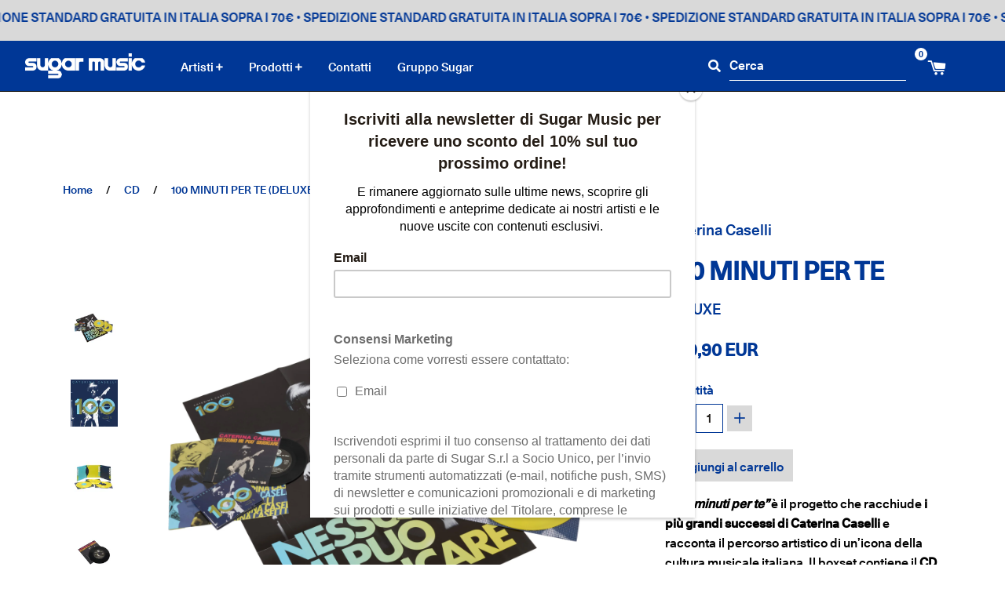

--- FILE ---
content_type: text/html; charset=utf-8
request_url: https://shop.sugarmusic.com/collections/cd/products/caterina-caselli-100-minuti-per-te-deluxe
body_size: 41005
content:
<!doctype html>
<!--[if lt IE 7]><html class="no-js lt-ie9 lt-ie8 lt-ie7" lang="it"> <![endif]-->
<!--[if IE 7]><html class="no-js lt-ie9 lt-ie8" lang="it"> <![endif]-->
<!--[if IE 8]><html class="no-js lt-ie9" lang="it"> <![endif]-->
<!--[if IE 9 ]><html class="ie9 no-js" lang="it"> <![endif]-->
<!--[if (gt IE 9)|!(IE)]><!--> <html class="no-js" lang="it"> <!--<![endif]-->
<head>

<link rel="icon" type="image/png" sizes="16x16" href="https://cdn.shopify.com/s/files/1/0789/9873/3110/files/Sugar_Pittogramma.png?v=1732288409">
<link rel="icon" type="image/png" sizes="32x32" href="https://cdn.shopify.com/s/files/1/0789/9873/3110/files/Sugar_Pittogramma.png?v=1732288409">
<link rel="icon" type="image/png" sizes="192x192" href="https://cdn.shopify.com/s/files/1/0789/9873/3110/files/Sugar_Pittogramma.png?v=1732288409">
<link rel="apple-touch-icon" sizes="180x180" href="https://cdn.shopify.com/s/files/1/0789/9873/3110/files/Sugar_Pittogramma.png?v=1732288409">
  
 <!-- Meta Pixel Code -->
<script>
!function(f,b,e,v,n,t,s)
{if(f.fbq)return;n=f.fbq=function(){n.callMethod?
n.callMethod.apply(n,arguments):n.queue.push(arguments)};
if(!f._fbq)f._fbq=n;n.push=n;n.loaded=!0;n.version='2.0';
n.queue=[];t=b.createElement(e);t.async=!0;
t.src=v;s=b.getElementsByTagName(e)[0];
s.parentNode.insertBefore(t,s)}(window, document,'script',
'https://connect.facebook.net/en_US/fbevents.js');
fbq('init', '834126358159034');
fbq('track', 'PageView');
</script>
<noscript><img height="1" width="1" style="display:none" src="https://www.facebook.com/tr?id=834126358159034&ev=PageView&noscript=1"
/></noscript>
<!-- End Meta Pixel Code -->
  

  <meta name="facebook-domain-verification" content="7p1qgtsoeec8nzsv4mi2lzcfvfyyis" />
  <!-- Basic page needs ================================================== -->
  <meta charset="utf-8">
  <meta http-equiv="X-UA-Compatible" content="IE=edge,chrome=1">

  <link rel="shortcut icon" href="//shop.sugarmusic.com/cdn/shop/files/FAVICON_D2C_small.jpg?v=1746540879" type="image/png" />

  <!-- Title and description ================================================== -->
  <title>
  Caterina Caselli - 100 MINUTI PER TE (DELUXE) &ndash; Sugar Music Store Italy
  </title>
  
    <meta name="description" content="“100 minuti per te” è il progetto che racchiude i più grandi successi di Caterina Caselli, con oltre 30 tra i brani più noti della carriera musicale dell&#39;Artista: “Nessuno mi può giudicare”, “Perdono”, “Insieme a te non ci sto più”, “Cento Giorni”, insieme a gioielli nascosti del suo repertorio.">
  

  <!-- Helpers ================================================== -->
  
      
      <link rel="canonical" href="https://shop.sugarmusic.com/collections/cd/products/caterina-caselli-100-minuti-per-te-deluxe">
  

  <meta name="viewport" content="width=device-width, height=device-height, initial-scale=1.0, user-scalable=yes, minimum-scale=1.0">

  <!-- Header hook for plugins ================================================== -->
  <script>window.performance && window.performance.mark && window.performance.mark('shopify.content_for_header.start');</script><meta name="facebook-domain-verification" content="m68rkgnex61u4j6xqva6g3nt4b7yqd">
<meta name="google-site-verification" content="WpQcEF_U8Xq85_MufBDhVACVN7861KJ1eyy2wCx4iRI">
<meta id="shopify-digital-wallet" name="shopify-digital-wallet" content="/78998733110/digital_wallets/dialog">
<meta name="shopify-checkout-api-token" content="25ee005496e876b926bed2ec46bc6911">
<meta id="in-context-paypal-metadata" data-shop-id="78998733110" data-venmo-supported="false" data-environment="production" data-locale="it_IT" data-paypal-v4="true" data-currency="EUR">
<link rel="alternate" type="application/json+oembed" href="https://shop.sugarmusic.com/products/caterina-caselli-100-minuti-per-te-deluxe.oembed">
<script async="async" src="/checkouts/internal/preloads.js?locale=it-IT"></script>
<link rel="preconnect" href="https://shop.app" crossorigin="anonymous">
<script async="async" src="https://shop.app/checkouts/internal/preloads.js?locale=it-IT&shop_id=78998733110" crossorigin="anonymous"></script>
<script id="apple-pay-shop-capabilities" type="application/json">{"shopId":78998733110,"countryCode":"IT","currencyCode":"EUR","merchantCapabilities":["supports3DS"],"merchantId":"gid:\/\/shopify\/Shop\/78998733110","merchantName":"Sugar Music Store Italy","requiredBillingContactFields":["postalAddress","email","phone"],"requiredShippingContactFields":["postalAddress","email","phone"],"shippingType":"shipping","supportedNetworks":["visa","maestro","masterCard","amex"],"total":{"type":"pending","label":"Sugar Music Store Italy","amount":"1.00"},"shopifyPaymentsEnabled":true,"supportsSubscriptions":true}</script>
<script id="shopify-features" type="application/json">{"accessToken":"25ee005496e876b926bed2ec46bc6911","betas":["rich-media-storefront-analytics"],"domain":"shop.sugarmusic.com","predictiveSearch":true,"shopId":78998733110,"locale":"it"}</script>
<script>var Shopify = Shopify || {};
Shopify.shop = "sugar-music-italy.myshopify.com";
Shopify.locale = "it";
Shopify.currency = {"active":"EUR","rate":"1.0"};
Shopify.country = "IT";
Shopify.theme = {"name":"Sugar Music Rebranding 2025 - v1.2","id":186513785209,"schema_name":"UMG Core Theme","schema_version":"3.7.2","theme_store_id":null,"role":"main"};
Shopify.theme.handle = "null";
Shopify.theme.style = {"id":null,"handle":null};
Shopify.cdnHost = "shop.sugarmusic.com/cdn";
Shopify.routes = Shopify.routes || {};
Shopify.routes.root = "/";</script>
<script type="module">!function(o){(o.Shopify=o.Shopify||{}).modules=!0}(window);</script>
<script>!function(o){function n(){var o=[];function n(){o.push(Array.prototype.slice.apply(arguments))}return n.q=o,n}var t=o.Shopify=o.Shopify||{};t.loadFeatures=n(),t.autoloadFeatures=n()}(window);</script>
<script>
  window.ShopifyPay = window.ShopifyPay || {};
  window.ShopifyPay.apiHost = "shop.app\/pay";
  window.ShopifyPay.redirectState = null;
</script>
<script id="shop-js-analytics" type="application/json">{"pageType":"product"}</script>
<script defer="defer" async type="module" src="//shop.sugarmusic.com/cdn/shopifycloud/shop-js/modules/v2/client.init-shop-cart-sync_x8TrURgt.it.esm.js"></script>
<script defer="defer" async type="module" src="//shop.sugarmusic.com/cdn/shopifycloud/shop-js/modules/v2/chunk.common_BMf091Dh.esm.js"></script>
<script defer="defer" async type="module" src="//shop.sugarmusic.com/cdn/shopifycloud/shop-js/modules/v2/chunk.modal_Ccb5hpjc.esm.js"></script>
<script type="module">
  await import("//shop.sugarmusic.com/cdn/shopifycloud/shop-js/modules/v2/client.init-shop-cart-sync_x8TrURgt.it.esm.js");
await import("//shop.sugarmusic.com/cdn/shopifycloud/shop-js/modules/v2/chunk.common_BMf091Dh.esm.js");
await import("//shop.sugarmusic.com/cdn/shopifycloud/shop-js/modules/v2/chunk.modal_Ccb5hpjc.esm.js");

  window.Shopify.SignInWithShop?.initShopCartSync?.({"fedCMEnabled":true,"windoidEnabled":true});

</script>
<script>
  window.Shopify = window.Shopify || {};
  if (!window.Shopify.featureAssets) window.Shopify.featureAssets = {};
  window.Shopify.featureAssets['shop-js'] = {"shop-cart-sync":["modules/v2/client.shop-cart-sync_D7vJUGKr.it.esm.js","modules/v2/chunk.common_BMf091Dh.esm.js","modules/v2/chunk.modal_Ccb5hpjc.esm.js"],"init-fed-cm":["modules/v2/client.init-fed-cm_BXv35qgo.it.esm.js","modules/v2/chunk.common_BMf091Dh.esm.js","modules/v2/chunk.modal_Ccb5hpjc.esm.js"],"init-shop-email-lookup-coordinator":["modules/v2/client.init-shop-email-lookup-coordinator_DzDw3Uhh.it.esm.js","modules/v2/chunk.common_BMf091Dh.esm.js","modules/v2/chunk.modal_Ccb5hpjc.esm.js"],"init-windoid":["modules/v2/client.init-windoid_DlvsVjNy.it.esm.js","modules/v2/chunk.common_BMf091Dh.esm.js","modules/v2/chunk.modal_Ccb5hpjc.esm.js"],"shop-button":["modules/v2/client.shop-button_C3Wyia3L.it.esm.js","modules/v2/chunk.common_BMf091Dh.esm.js","modules/v2/chunk.modal_Ccb5hpjc.esm.js"],"shop-cash-offers":["modules/v2/client.shop-cash-offers_k-bSj52U.it.esm.js","modules/v2/chunk.common_BMf091Dh.esm.js","modules/v2/chunk.modal_Ccb5hpjc.esm.js"],"shop-toast-manager":["modules/v2/client.shop-toast-manager_CSPYl6Cc.it.esm.js","modules/v2/chunk.common_BMf091Dh.esm.js","modules/v2/chunk.modal_Ccb5hpjc.esm.js"],"init-shop-cart-sync":["modules/v2/client.init-shop-cart-sync_x8TrURgt.it.esm.js","modules/v2/chunk.common_BMf091Dh.esm.js","modules/v2/chunk.modal_Ccb5hpjc.esm.js"],"init-customer-accounts-sign-up":["modules/v2/client.init-customer-accounts-sign-up_Cwe1qxzn.it.esm.js","modules/v2/client.shop-login-button_ac2IzQ_G.it.esm.js","modules/v2/chunk.common_BMf091Dh.esm.js","modules/v2/chunk.modal_Ccb5hpjc.esm.js"],"pay-button":["modules/v2/client.pay-button_kRwyK07L.it.esm.js","modules/v2/chunk.common_BMf091Dh.esm.js","modules/v2/chunk.modal_Ccb5hpjc.esm.js"],"init-customer-accounts":["modules/v2/client.init-customer-accounts_jLRjuLQ2.it.esm.js","modules/v2/client.shop-login-button_ac2IzQ_G.it.esm.js","modules/v2/chunk.common_BMf091Dh.esm.js","modules/v2/chunk.modal_Ccb5hpjc.esm.js"],"avatar":["modules/v2/client.avatar_BTnouDA3.it.esm.js"],"init-shop-for-new-customer-accounts":["modules/v2/client.init-shop-for-new-customer-accounts_ClZzYg6g.it.esm.js","modules/v2/client.shop-login-button_ac2IzQ_G.it.esm.js","modules/v2/chunk.common_BMf091Dh.esm.js","modules/v2/chunk.modal_Ccb5hpjc.esm.js"],"shop-follow-button":["modules/v2/client.shop-follow-button_DrIHux4Q.it.esm.js","modules/v2/chunk.common_BMf091Dh.esm.js","modules/v2/chunk.modal_Ccb5hpjc.esm.js"],"checkout-modal":["modules/v2/client.checkout-modal_xEqZMhS3.it.esm.js","modules/v2/chunk.common_BMf091Dh.esm.js","modules/v2/chunk.modal_Ccb5hpjc.esm.js"],"shop-login-button":["modules/v2/client.shop-login-button_ac2IzQ_G.it.esm.js","modules/v2/chunk.common_BMf091Dh.esm.js","modules/v2/chunk.modal_Ccb5hpjc.esm.js"],"lead-capture":["modules/v2/client.lead-capture_TxS39yFf.it.esm.js","modules/v2/chunk.common_BMf091Dh.esm.js","modules/v2/chunk.modal_Ccb5hpjc.esm.js"],"shop-login":["modules/v2/client.shop-login_D4y7B51r.it.esm.js","modules/v2/chunk.common_BMf091Dh.esm.js","modules/v2/chunk.modal_Ccb5hpjc.esm.js"],"payment-terms":["modules/v2/client.payment-terms_BfEgpMb9.it.esm.js","modules/v2/chunk.common_BMf091Dh.esm.js","modules/v2/chunk.modal_Ccb5hpjc.esm.js"]};
</script>
<script>(function() {
  var isLoaded = false;
  function asyncLoad() {
    if (isLoaded) return;
    isLoaded = true;
    var urls = ["https:\/\/a.mailmunch.co\/widgets\/site-1069414-241c136c8ea40716baad08874833ad3e1a843e4e.js?shop=sugar-music-italy.myshopify.com"];
    for (var i = 0; i < urls.length; i++) {
      var s = document.createElement('script');
      s.type = 'text/javascript';
      s.async = true;
      s.src = urls[i];
      var x = document.getElementsByTagName('script')[0];
      x.parentNode.insertBefore(s, x);
    }
  };
  if(window.attachEvent) {
    window.attachEvent('onload', asyncLoad);
  } else {
    window.addEventListener('load', asyncLoad, false);
  }
})();</script>
<script id="__st">var __st={"a":78998733110,"offset":3600,"reqid":"24947658-c4c8-4337-b280-7233e054e739-1769878916","pageurl":"shop.sugarmusic.com\/collections\/cd\/products\/caterina-caselli-100-minuti-per-te-deluxe","u":"e7ac0fecd209","p":"product","rtyp":"product","rid":8710937051446};</script>
<script>window.ShopifyPaypalV4VisibilityTracking = true;</script>
<script id="captcha-bootstrap">!function(){'use strict';const t='contact',e='account',n='new_comment',o=[[t,t],['blogs',n],['comments',n],[t,'customer']],c=[[e,'customer_login'],[e,'guest_login'],[e,'recover_customer_password'],[e,'create_customer']],r=t=>t.map((([t,e])=>`form[action*='/${t}']:not([data-nocaptcha='true']) input[name='form_type'][value='${e}']`)).join(','),a=t=>()=>t?[...document.querySelectorAll(t)].map((t=>t.form)):[];function s(){const t=[...o],e=r(t);return a(e)}const i='password',u='form_key',d=['recaptcha-v3-token','g-recaptcha-response','h-captcha-response',i],f=()=>{try{return window.sessionStorage}catch{return}},m='__shopify_v',_=t=>t.elements[u];function p(t,e,n=!1){try{const o=window.sessionStorage,c=JSON.parse(o.getItem(e)),{data:r}=function(t){const{data:e,action:n}=t;return t[m]||n?{data:e,action:n}:{data:t,action:n}}(c);for(const[e,n]of Object.entries(r))t.elements[e]&&(t.elements[e].value=n);n&&o.removeItem(e)}catch(o){console.error('form repopulation failed',{error:o})}}const l='form_type',E='cptcha';function T(t){t.dataset[E]=!0}const w=window,h=w.document,L='Shopify',v='ce_forms',y='captcha';let A=!1;((t,e)=>{const n=(g='f06e6c50-85a8-45c8-87d0-21a2b65856fe',I='https://cdn.shopify.com/shopifycloud/storefront-forms-hcaptcha/ce_storefront_forms_captcha_hcaptcha.v1.5.2.iife.js',D={infoText:'Protetto da hCaptcha',privacyText:'Privacy',termsText:'Termini'},(t,e,n)=>{const o=w[L][v],c=o.bindForm;if(c)return c(t,g,e,D).then(n);var r;o.q.push([[t,g,e,D],n]),r=I,A||(h.body.append(Object.assign(h.createElement('script'),{id:'captcha-provider',async:!0,src:r})),A=!0)});var g,I,D;w[L]=w[L]||{},w[L][v]=w[L][v]||{},w[L][v].q=[],w[L][y]=w[L][y]||{},w[L][y].protect=function(t,e){n(t,void 0,e),T(t)},Object.freeze(w[L][y]),function(t,e,n,w,h,L){const[v,y,A,g]=function(t,e,n){const i=e?o:[],u=t?c:[],d=[...i,...u],f=r(d),m=r(i),_=r(d.filter((([t,e])=>n.includes(e))));return[a(f),a(m),a(_),s()]}(w,h,L),I=t=>{const e=t.target;return e instanceof HTMLFormElement?e:e&&e.form},D=t=>v().includes(t);t.addEventListener('submit',(t=>{const e=I(t);if(!e)return;const n=D(e)&&!e.dataset.hcaptchaBound&&!e.dataset.recaptchaBound,o=_(e),c=g().includes(e)&&(!o||!o.value);(n||c)&&t.preventDefault(),c&&!n&&(function(t){try{if(!f())return;!function(t){const e=f();if(!e)return;const n=_(t);if(!n)return;const o=n.value;o&&e.removeItem(o)}(t);const e=Array.from(Array(32),(()=>Math.random().toString(36)[2])).join('');!function(t,e){_(t)||t.append(Object.assign(document.createElement('input'),{type:'hidden',name:u})),t.elements[u].value=e}(t,e),function(t,e){const n=f();if(!n)return;const o=[...t.querySelectorAll(`input[type='${i}']`)].map((({name:t})=>t)),c=[...d,...o],r={};for(const[a,s]of new FormData(t).entries())c.includes(a)||(r[a]=s);n.setItem(e,JSON.stringify({[m]:1,action:t.action,data:r}))}(t,e)}catch(e){console.error('failed to persist form',e)}}(e),e.submit())}));const S=(t,e)=>{t&&!t.dataset[E]&&(n(t,e.some((e=>e===t))),T(t))};for(const o of['focusin','change'])t.addEventListener(o,(t=>{const e=I(t);D(e)&&S(e,y())}));const B=e.get('form_key'),M=e.get(l),P=B&&M;t.addEventListener('DOMContentLoaded',(()=>{const t=y();if(P)for(const e of t)e.elements[l].value===M&&p(e,B);[...new Set([...A(),...v().filter((t=>'true'===t.dataset.shopifyCaptcha))])].forEach((e=>S(e,t)))}))}(h,new URLSearchParams(w.location.search),n,t,e,['guest_login'])})(!0,!0)}();</script>
<script integrity="sha256-4kQ18oKyAcykRKYeNunJcIwy7WH5gtpwJnB7kiuLZ1E=" data-source-attribution="shopify.loadfeatures" defer="defer" src="//shop.sugarmusic.com/cdn/shopifycloud/storefront/assets/storefront/load_feature-a0a9edcb.js" crossorigin="anonymous"></script>
<script crossorigin="anonymous" defer="defer" src="//shop.sugarmusic.com/cdn/shopifycloud/storefront/assets/shopify_pay/storefront-65b4c6d7.js?v=20250812"></script>
<script data-source-attribution="shopify.dynamic_checkout.dynamic.init">var Shopify=Shopify||{};Shopify.PaymentButton=Shopify.PaymentButton||{isStorefrontPortableWallets:!0,init:function(){window.Shopify.PaymentButton.init=function(){};var t=document.createElement("script");t.src="https://shop.sugarmusic.com/cdn/shopifycloud/portable-wallets/latest/portable-wallets.it.js",t.type="module",document.head.appendChild(t)}};
</script>
<script data-source-attribution="shopify.dynamic_checkout.buyer_consent">
  function portableWalletsHideBuyerConsent(e){var t=document.getElementById("shopify-buyer-consent"),n=document.getElementById("shopify-subscription-policy-button");t&&n&&(t.classList.add("hidden"),t.setAttribute("aria-hidden","true"),n.removeEventListener("click",e))}function portableWalletsShowBuyerConsent(e){var t=document.getElementById("shopify-buyer-consent"),n=document.getElementById("shopify-subscription-policy-button");t&&n&&(t.classList.remove("hidden"),t.removeAttribute("aria-hidden"),n.addEventListener("click",e))}window.Shopify?.PaymentButton&&(window.Shopify.PaymentButton.hideBuyerConsent=portableWalletsHideBuyerConsent,window.Shopify.PaymentButton.showBuyerConsent=portableWalletsShowBuyerConsent);
</script>
<script data-source-attribution="shopify.dynamic_checkout.cart.bootstrap">document.addEventListener("DOMContentLoaded",(function(){function t(){return document.querySelector("shopify-accelerated-checkout-cart, shopify-accelerated-checkout")}if(t())Shopify.PaymentButton.init();else{new MutationObserver((function(e,n){t()&&(Shopify.PaymentButton.init(),n.disconnect())})).observe(document.body,{childList:!0,subtree:!0})}}));
</script>
<script id='scb4127' type='text/javascript' async='' src='https://shop.sugarmusic.com/cdn/shopifycloud/privacy-banner/storefront-banner.js'></script><link id="shopify-accelerated-checkout-styles" rel="stylesheet" media="screen" href="https://shop.sugarmusic.com/cdn/shopifycloud/portable-wallets/latest/accelerated-checkout-backwards-compat.css" crossorigin="anonymous">
<style id="shopify-accelerated-checkout-cart">
        #shopify-buyer-consent {
  margin-top: 1em;
  display: inline-block;
  width: 100%;
}

#shopify-buyer-consent.hidden {
  display: none;
}

#shopify-subscription-policy-button {
  background: none;
  border: none;
  padding: 0;
  text-decoration: underline;
  font-size: inherit;
  cursor: pointer;
}

#shopify-subscription-policy-button::before {
  box-shadow: none;
}

      </style>

<script>window.performance && window.performance.mark && window.performance.mark('shopify.content_for_header.end');</script>

  <!-- CSS ================================================== -->
  <link href="https://cdnjs.cloudflare.com/ajax/libs/font-awesome/5.15.3/css/all.min.css" rel="stylesheet" type="text/css" media="all" />
<link href='https://fonts.googleapis.com/css?family=Sora|Sora:wght@700' rel='stylesheet' type='text/css'  >


  
<link rel="prefetch" href="//shop.sugarmusic.com/cdn/shop/t/24/assets/layout.checkout.styleLiquid.scss.css?v=33592780611574409641769508083" as="style"><link rel="prefetch" href="//shop.sugarmusic.com/cdn/shop/t/24/assets/layout.password.styleLiquid.scss.css?v=137663180312801843751764063596" as="style"><link type="text/css" href="//shop.sugarmusic.com/cdn/shop/t/24/assets/layout.theme.css?v=113717501405481520951764063596" rel="stylesheet"><link type="text/css" href="//shop.sugarmusic.com/cdn/shop/t/24/assets/layout.theme.styleLiquid.scss.css?v=14467629838401942541769508084" rel="stylesheet"><link rel="prefetch" href="//shop.sugarmusic.com/cdn/shop/t/24/assets/template.page.faq.styleLiquid.scss.css?v=30849746323135118241769508083" as="style">

  <!-- JS ================================================== -->
  
<script type='text/javascript'>
  if (!window.FH) {
    window.FH = {
      // Settings and configuration
      theme_settings: {"black_friday_collection":"black-friday-2025","black_friday_home_enabled":false,"black_friday_home_bg_color":"#000000","black_friday_home_text_color":"#C3C3C3","black_friday_collection_enabled":true,"black_friday_collection_bg_color":"#000000","black_friday_collection_text_color":"#C3C3C3","black_friday_carousel_enabled":false,"global_shop_name":"Sugar Music Italia","global_shop_currency_format":"money_with_currency","global_body_color":"#ffffff","global_body_bg_enabled":false,"global_body_bg_image":"\/\/shop.sugarmusic.com\/cdn\/shop\/files\/ANTEPRIMA_D2C.jpg?v=1746540880","global_body_bg_attachment":"fixed","global_body_bg_size":"cover","global_body_bg_position":"top center","global_body_bg_enabled_mobile":false,"global_body_bg_video_enabled":false,"global_body_bg_video_type":"html5","global_body_bg_video_scale":"1","global_body_bg_video_html5":"","global_body_bg_video_youtube":"","global_body_text_color":"#003796","global_header_color":"#003796","global_link_color":"#003796","global_link_color_hover":"#003796","global_accent_color":"#000000","global_currency_color":"#000000","global_currency_compare_at_color":"#003796","global_focus_outline_color":"#003796","global_btn_color":"#000","global_btn_color_hover":"#003796","global_btn_border_width":0,"global_btn_border_color":"#000","global_btn_border_color_hover":"#003796","global_btn_font_size":1,"global_btn_text_color":"#ffffff","global_btn_text_color_hover":"#ffffff","global_breadcrumb_color":"#003796","global_breadcrumb_color_active":"#000000","global_dropdown_disabled_color":"#ffffff","global_dropdown_disabled_text_color":"#7d7d7d","global_territories_type":"USA","global_customer_care_link":"","global_territories_label_type":"default","global_campaign_id":"","global_font_size":"15","global_font_letter_spacing":"","global_font_family":"Sora","global_header_font_family":"Sora:wght@700","global_header_size":"18px","fonts_typekit_enabled":false,"fonts_typekit_css":"https:\/\/use.typekit.net\/eqi5bbv.css","fonts_typekit_family":"clarendon-text-pro","fonts_typekit_usefor_body":false,"fonts_typekit_usefor_header":false,"fonts_typekit_usefor_symbol":false,"fonts_typekit_usefor_nav":false,"fonts_typekit_usefor_btn":false,"fonts_typekit_second_family":"franklin-gothic-urw","fonts_typekit_second_usefor_body":false,"fonts_typekit_second_usefor_header":false,"fonts_typekit_second_usefor_symbol":false,"fonts_typekit_second_usefor_nav":false,"fonts_typekit_second_usefor_btn":false,"overrides_custom_font_enabled":true,"overrides_custom_font_multi":true,"overrides_custom_font_usefor_body":true,"overrides_custom_font_usefor_header":true,"overrides_custom_font_usefor_symbol":true,"overrides_custom_font_usefor_nav":true,"overrides_custom_font_usefor_btn":true,"fonts_transform_enabled":false,"fonts_transform_value":"uppercase","fonts_transform_usefor_body":false,"fonts_transform_usefor_header":false,"fonts_transform_usefor_symbol":false,"fonts_transform_usefor_nav":true,"fonts_transform_usefor_btn":true,"announcement_enabled":true,"announcement_hide_on_scroll":true,"announcement_text":"\u003cmarquee behavior=\"alternate\"\u003e\n\u003ca href=\"https:\/\/shop.sugarmusic.com\/collections\/tutti-i-prodotti\"\u003e • SPEDIZIONE STANDARD GRATUITA IN ITALIA SOPRA I 70€ \u003c\/a\u003e\n\u003ca href=\"https:\/\/shop.sugarmusic.com\/collections\/tutti-i-prodotti\"\u003e • SPEDIZIONE STANDARD GRATUITA IN ITALIA SOPRA I 70€  \u003c\/a\u003e\n\u003ca href=\"https:\/\/shop.sugarmusic.com\/collections\/tutti-i-prodotti\"\u003e • SPEDIZIONE STANDARD GRATUITA IN ITALIA SOPRA I 70€ \u003c\/a\u003e\n\u003ca href=\"https:\/\/shop.sugarmusic.com\/collections\/tutti-i-prodotti\"\u003e • SPEDIZIONE STANDARD GRATUITA IN ITALIA SOPRA I 70€  \u003c\/a\u003e\n\u003ca href=\"https:\/\/shop.sugarmusic.com\/collections\/tutti-i-prodotti\"\u003e • SPEDIZIONE STANDARD GRATUITA IN ITALIA SOPRA I 70€ \u003c\/a\u003e\n\u003ca href=\"https:\/\/shop.sugarmusic.com\/collections\/tutti-i-prodotti\"\u003e • SPEDIZIONE STANDARD GRATUITA IN ITALIA SOPRA I 70€  \u003c\/a\u003e\n\u003ca href=\"https:\/\/shop.sugarmusic.com\/collections\/tutti-i-prodotti\"\u003e • SPEDIZIONE STANDARD GRATUITA IN ITALIA SOPRA I 70€ \u003c\/a\u003e\n\u003ca href=\"https:\/\/shop.sugarmusic.com\/collections\/tutti-i-prodotti\"\u003e • SPEDIZIONE STANDARD GRATUITA IN ITALIA SOPRA I 70€  \u003c\/a\u003e\n\u003ca href=\"https:\/\/shop.sugarmusic.com\/collections\/tutti-i-prodotti\"\u003e • SPEDIZIONE STANDARD GRATUITA IN ITALIA SOPRA I 70€ \u003c\/a\u003e\n\u003ca href=\"https:\/\/shop.sugarmusic.com\/collections\/tutti-i-prodotti\"\u003e • SPEDIZIONE STANDARD GRATUITA IN ITALIA SOPRA I 70€ \u003c\/a\u003e\n\u003ca href=\"https:\/\/shop.sugarmusic.com\/collections\/tutti-i-prodotti\"\u003e • SPEDIZIONE STANDARD GRATUITA IN ITALIA SOPRA I 70€ \u003c\/a\u003e\n\u003ca href=\"https:\/\/shop.sugarmusic.com\/collections\/tutti-i-prodotti\"\u003e • SPEDIZIONE STANDARD GRATUITA IN ITALIA SOPRA I 70€  \u003c\/a\u003e\n\u003ca href=\"https:\/\/shop.sugarmusic.com\/collections\/tutti-i-prodotti\"\u003e • SPEDIZIONE STANDARD GRATUITA IN ITALIA SOPRA I 70€ \u003c\/a\u003e\n\u003ca href=\"https:\/\/shop.sugarmusic.com\/collections\/tutti-i-prodotti\"\u003e • SPEDIZIONE STANDARD GRATUITA IN ITALIA SOPRA I 70€  \u003c\/a\u003e\n\u003ca href=\"https:\/\/shop.sugarmusic.com\/collections\/tutti-i-prodotti\"\u003e • SPEDIZIONE STANDARD GRATUITA IN ITALIA SOPRA I 70€ \u003c\/a\u003e\n\u003ca href=\"https:\/\/shop.sugarmusic.com\/collections\/tutti-i-prodotti\"\u003e • SPEDIZIONE STANDARD GRATUITA IN ITALIA SOPRA I 70€  \u003c\/a\u003e\n\u003ca href=\"https:\/\/shop.sugarmusic.com\/collections\/tutti-i-prodotti\"\u003e • SPEDIZIONE STANDARD GRATUITA IN ITALIA SOPRA I 70€ \u003c\/a\u003e\n\u003ca href=\"https:\/\/shop.sugarmusic.com\/collections\/tutti-i-prodotti\"\u003e • SPEDIZIONE STANDARD GRATUITA IN ITALIA SOPRA I 70€  \u003c\/a\u003e\n\u003ca href=\"https:\/\/shop.sugarmusic.com\/collections\/tutti-i-prodotti\"\u003e • SPEDIZIONE STANDARD GRATUITA IN ITALIA SOPRA I 70€ \u003c\/a\u003e\n\u003ca href=\"https:\/\/shop.sugarmusic.com\/collections\/tutti-i-prodotti\"\u003e • SPEDIZIONE STANDARD GRATUITA IN ITALIA SOPRA I 70€ \u003c\/a\u003e\n\u003c\/marquee\u003e","announcement_padding":"10px","announcement_color":"#d9d9d9","announcement_text_color":"#000000","announcement_text_size":"16px","header_comp_desktop_layout":"single","header_comp_desktop_top_bar_layout":"l-n-c","header_comp_desktop_bottom_bar_layout":"-n-","header_sticky_enable":true,"custom_header_html":"","header_comp_nav_breakpoint":"768px","header_logo":"\/\/shop.sugarmusic.com\/cdn\/shop\/files\/SUGAR_MUSIC_WHITE_2x-8.png?v=1746528543","header_logo_height":32,"header_logo_height_sticky":32,"header_top_height":65,"header_top_height_sticky":65,"header_top_color":"#003796","header_top_color_opacity":"1.0","header_comp_mobile_top_bar_layout":"n-l-c","header_comp_mobile_include_cat":true,"header_comp_mobile_nav_img":true,"custom_hamburger_icon":"","header_logo_mobile":"\/\/shop.sugarmusic.com\/cdn\/shop\/files\/SUGAR_MUSIC_WHITE_2x-8.png?v=1746528543","header_logo_mobile_height":25,"header_logo_mobile_height_sticky":25,"header_mobile_top_height":70,"header_mobile_top_height_sticky":70,"header_mobile_top_color":"#003796","header_mobile_top_color_opacity":"1.0","header_bottom_color":"#003796","header_reward_point_enabled":false,"header_reward_point_text":"","header_reward_point_size":"1rem","header_reward_point_color":"#555","header_newsletter_enabled":false,"header_newsletter_custom_svg_enabled":false,"header_newsletter_custom_svg_inline":"","header_account_enabled":false,"header_account_custom_svg_enabled":false,"header_account_custom_svg_inline":"","header_account_icon_size":"1rem","header_account_color":"#7d7d7d","header_account_color_hover":"#000000","header_cart_color":"#fff","header_cart_color_hover":"#d9d9d9","header_cart_icon_size":"1.5rem","header_cart_top":"36px","header_cart_top_sticky":"10px","header_cart_compact":true,"header_cart_count_color":"#fff","header_cart_count_text_color":"#fff","header_cart_mobile_color":"#fff","header_cart_mobile_count_color":"#fff","header_cart_custom_svg_enabled":false,"header_cart_custom_svg_inline":"","header_search_icon_color":"#fff","header_search_border_color":"#fff","header_search_text_placeholder_color":"#ffffff","header_search_text_color":"#ffffff","search_custom_icon":"","header_site_nav_size":"15px","header_site_nav_vpadding":"20px","header_site_nav_color":"#fff","header_site_nav_color_hover":"#003796","header_site_nav_underline":false,"header_site_nav_underline_weight":"3px","header_site_nav_underline_color_hover":"#000000","header_site_nav_dropdown_color":"#000000","header_site_nav_dropdown_color_hover":"#003796","header_site_nav_dropdown_link_color":"#ffffff","header_site_nav_dropdown_link_color_hover":"#ffffff","header_site_nav_dropdown_border_color":"#000000","header_site_nav_dropdown_num_columns":"1","header_site_nav_dropdown_flow_direction":"column","header_site_nav_burger_font_size":1.6,"header_site_nav_burger_bars_color":"#ffffff","header_site_nav_burger_bars_focus_color":"#003796","header_site_nav_burger_x_color":"#ffffff","header_site_nav_burger_x_focus_color":"#003796","header_site_nav_burger_color":"#000000","header_site_nav_burger_text_color":"#ffffff","header_site_nav_burger_link_color":"#ffffff","header_site_nav_burger_link_focus_color":"#003796","header_site_nav_burger_sublink_color":"#ffffff","header_site_nav_burger_arrow_color":"#ffffff","header_mobile_social_enabled":true,"header_mobile_social_color":"#ffffff","header_mobile_social_color_focus":"#003796","header_category_nav_size":"","header_category_nav_vpadding":"","header_category_nav_position":"left","header_category_nav_color":"#fff","header_category_nav_color_hover":"#003796","header_currency_selector_text_size":"","header_currency_selector_text_color":"","header_currency_selector_text_color_hover":"","header_currency_selector_dropdown_color":"","header_currency_selector_dropdown_color_hover":"","header_currency_selector_dropdown_text_color":"","header_currency_selector_dropdown_text_color_hover":"","header_currency_selector_mobile_enabled":false,"header_currency_selector_mobile_text_size":"","header_currency_selector_mobile_text_color":"","header_currency_selector_mobile_text_color_focus":"","header_currency_selector_mobile_dropdown_color":"","header_currency_selector_mobile_dropdown_color_focus":"","header_currency_selector_mobile_dropdown_text_color":"","header_currency_selector_mobile_dropdown_text_color_focus":"","pgrid_columns":"large--one-quarter medium--one-half","pgrid_full_width_view":true,"pgrid_no_margins":true,"pgrid_last_column_left":false,"pgrid_text_order":"vendor-name,product-title,product-price","pgrid_text_align":"left","pgrid_popout_enabled":false,"pgrid_popout_border_color":"#000","pgrid_popout_border_opacity":"0.4","pgrid_margin_bottom":"","pgrid_margin_bottom_desktop":"","pgrid_category_enabled_desktop":false,"pgrid_category_enabled_mobile":false,"pgrid_category_color":"","pgrid_category_color_hover":"","pgrid_category_size":"1rem","pgrid_vendor_enabled_desktop":true,"pgrid_vendor_enabled_mobile":true,"pgrid_vendor_size":"1rem","pgrid_title_enabled_desktop":true,"pgrid_title_enabled_mobile":true,"pgrid_title_size":"17px","pgrid_title_color":"#000","pgrid_price_enabled_desktop":true,"pgrid_price_enabled_mobile":true,"pgrid_price_size":"17px","pgrid_price_color":"#7d7d7d","pgrid_sold_out_color":"#f04007","pgrid_price_compare_at_color":"","pgrid_goto_product_enabled":true,"pgrid_goto_product_text":"Shop","product_variant_color_swatch_grid":false,"product_variant_color_swatch_width_grid":"15px","product_variant_color_swatch_border_color_grid":"#f9f9f9","product_variant_color_swatch_border_size_grid":"2px","imagerollover_display_alt_image":true,"imagerollover_overlay_enabled":false,"imagerollover_overlay_animation_enabled":false,"imagerollover_overlay_color":"","imagerollover_overlay_color_opacity":"","imagerollover_overlay_text_color":"","imagerollover_overlay_text_size":"","imagerollover_display_title":false,"imagerollover_overlay_title_size":"","imagerollover_overlay_icon":"","imagerollover_overlay_icon_color":"","imagerollover_display_price":false,"imagerollover_overlay_cta":"","imagerollover_overlay_bottom_border_size":"0","imagerollover_overlay_bottom_border_color":"","pgrid_mobile_columns":"1","product_pdp_layout":"third","product_full_width_view":false,"product_tablet_view_on_desktop":false,"product_breadcrumbs_enabled":true,"product_image_photo_format":"thumbnails","product_image_thumbnails_position":"left","product_photo_model_selector":false,"pdp_x_color":"","product_image_slider_arrow_color":"#24201c","product_image_slider_arrows_enabled":false,"product_image_slider_bullets_enabled":false,"product_image_slider_arrow_shadow_enabled":false,"product_image_slider_arrow_shadow_color":"","product_image_slider_arrow_shadow_opacity":"0.6","product_image_mobile_slider_dots_color":"#000000","product_image_mobile_slider_dots_color_active":"#003796","product_image_mobile_layout":"thumbs","product_category_color":"#29432f","product_category_color_hover":"#003796","product_vendor_enabled_desktop":true,"product_vendor_enabled_mobile":true,"product_vendor_size":"1.2rem","product_title_font_size":2,"product_title_font_size_mobile":1.4,"product_price_font_size":1.4,"product_price_font_size_mobile":1.2,"product_price_color":"#7d7d7d","product_price_compare_at_color":"","product_description_border_top_width":"0px","product_description_border_top_color":"#000000","product_description_border_bottom_width":"0px","product_description_border_bottom_color":"#000000","product_selectors_hide_labels":false,"hide_set_product_labels":false,"product_selectors_layout":"stacked","product_advv_enabled":true,"product_advv_size":"","product_advv_weight":"normal","product_advv_color":"#fff","product_advv_text_color":"#000000","product_advv_border_color":"#000000","product_advv_border_width":"","product_advv_weight_hover":"normal","product_advv_color_hover":"#003796","product_advv_text_color_hover":"#000000","product_advv_border_color_hover":"#000000","product_advv_border_width_hover":"","product_variant_color":"#ffffff","product_variant_text_color":"#000000","product_variant_color_swatch":false,"product_variant_color_swatch_width":"35px","product_variant_color_swatch_border_color":"#000","product_variant_color_swatch_border_size":"2px","product_qty_adjust_enabled":true,"product_qty_adjust_color":"#000000","product_qty_adjust_color_hover":"#7d7d7d","product_qty_adjust_text_color":"#fff","product_qty_adjust_text_color_hover":"#fff","product_qty_adjust_border_color":"#ffffff","product_qty_adjust_border_color_hover":"#fff","product_qty_value_color":"#ffffff","product_qty_value_text_color":"#24201c","product_inventory_enabled":false,"product_inventory_text":"","product_inventory_top":"","product_inventory_text_color":"","product_inventory_size":"","product_inventory_mobile_size":"","product_social_enabled":false,"product_social_color":"#24201c","product_social_color_hover":"#003796","product_related_enabled":true,"product_related_soldout_hide":false,"product_related_color":"#fff","product_related_columns":"3","product_related_title_font_size":2,"product_related_title_text_align":"left","product_related_title_border_color":"#000000","product_related_title_border_width":"1px","product_adding_color":"#003796","product_adding_text_color":"#fff","product_adding_text_enabled":true,"product_adding_text":"Adding to cart...","product_disabled_color":"#ffffff","product_disabled_text_color":"#b0bfc2","product_mobile_centertitle":"center","update_image_on_variant_select":true,"update_variant_on_image_select":true,"flags_color":"","flags_text_color":"rgba(0,0,0,0)","flags_font_weight":"700","flags_pgrid_display":"title","flags_product_display":"image","product_flags_1_text":"Test Flag","product_flags_1_color":"#ffa600","product_flags_2_text":"","product_flags_2_color":"#ffa600","product_flags_3_text":"","product_flags_3_color":"#ffa600","product_flags_4_text":"","product_flags_4_color":"#ffa600","product_flags_5_text":"","product_flags_5_color":"#ffa600","collection_breadcrumbs_hide":false,"collection_title_hide":false,"collection_sort_enabled":false,"collection_items_per_page":"16","collection_banner_font_size":2,"collection_banner_line_height":"normal","footer_design":"oneline","footer_logo":null,"footer_logo_max_height":"70px","footer_text_color":"#121111","footer_link_color":"#121111","footer_link_underline_hover":false,"footer_break_lines_color":"#000000","footer_logo_link":"","footer_custom_text":"\u003cp\u003e2025 Sugar S.R.L. a socio unico – All Rights Reserved. | Galleria del Corso, 4 – 20122 – Milano | P.I. 10984520964 | C.F. 02999510155\u003c\/p\u003e","footer_social_color":"#003796","footer_social_color_hover":"#f04007","footer_social_size":"1.2rem","footer_social_size_mobile":"1.5rem","footer_fb_url":"https:\/\/www.facebook.com\/sugarmusic\/","footer_tw_url":"https:\/\/twitter.com\/SugarMusic_tw","footer_in_url":"https:\/\/www.instagram.com\/sugarmusicofficial\/","footer_yt_url":"","footer_ap_url":"","footer_sp_url":"","footer_tt_url":"https:\/\/www.tiktok.com\/@sugarmusicofficial","cart_template_upsell_type":"exclusive","cart_template_upsell_text":"Vorresti aggiungere product_title al tuo carrello?","cart_template_upsell_button_text":"Add to Cart","cart_template_upsell_button_view_product_text":"View Product","cart_template_upsell_hide_price":false,"cart_template_upsell_button_color":"","cart_template_upsell_button_text_color":"","cart_template_upsell_background_color":"","cart_template_upsell_text_color":"","slideout_cart_limit_via_tag_max":"4","slideout_cart_limit_via_tag_message":"Massimo 4 prodotti per carrello.","slideout_line_limit_via_tag_max":"","slideout_line_limit_via_tag_message":"Massimo 4 prodotti per carrello.","slideout_cart_items_max":"","slideout_cart_items_message":"Hai raggiunto il numero massimo.","slideout_cart_mouse_event":false,"slideout_cart_hide_icon_count_zero":false,"slideout_cart_redirect_cart_page":false,"slideout_cart_display_off_parentheses":false,"slideout_cart_additional_checkout_buttons":false,"slideout_color":"#003796","slideout_color_opacity":"1","slideout_divider_color":"#000000","enable_slideout_border":true,"slideout_border_width":"1px","slideout_border_color":"#000000","slideout_title_size":"18px","slideout_title_color":"#d9d9d9","slideout_product_title_size":"","slideout_product_title_color":"#d9d9d9","slideout_product_variant_size":"","slideout_product_variant_color":"#d9d9d9","slideout_product_price_size":"","slideout_product_price_color":"#d9d9d9","slideout_subtotal_size":"","slideout_subtotal_color":"#d9d9d9","slideout_qty_adjust_color":"#d9d9d9","slideout_qty_adjust_text_color":"#ffffff","slideout_qty_value_color":"#fff","slideout_qty_value_text_color":"#000000","slideout_checkout_color":"#d9d9d9","slideout_checkout_text_color":"#ffffff","slideout_x_color":"#000000","slideout_x_color_hover":"#000000","cart_upsell_type":"exclusive","cart_upsell_text":"Would you like to add product_title to your cart?","cart_upsell_button_text":"Add to Cart","cart_upsell_button_view_product_text":"View Product","cart_upsell_hide_price":false,"cart_upsell_button_color":"","cart_upsell_button_text_color":"","cart_upsell_background_color":"","cart_upsell_text_color":"","bundle_enabled":true,"bundle_hide_children":false,"bundle_hide_title":false,"bundle_range_enabled":false,"show_bundle_range_text":false,"bundle_range_text":"From: ","show_bundle_price_text":false,"bundle_price_text":"From: ","password_body_text_color":"#ffffff","password_link_color":"#c7c098","password_countdown":false,"password_custom_font":false,"password_body_color":"#000000","password_body_bg_enabled":false,"password_body_bg_attachment":"fixed","password_body_bg_size":"cover","password_body_bg_position":"top center","password_header_logo_height":58,"password_header_logo_mobile_height":32,"password_input_hide":false,"password_input_color":"#000000","password_input_text_color":"#ffffff","password_input_border_color":"#003796","password_input_border_width":"0px","password_page_content":"","password_email_embed":"","password_email_btn_color":"#003796","password_email_btn_text_color":"#000000","password_footer_social_hide":true,"password_custom_styles":"","favicon":"\/\/shop.sugarmusic.com\/cdn\/shop\/files\/FAVICON_D2C.jpg?v=1746540879","meta_homepage_description":"Scopri tutti i grandi successi Sugar, in CD, vinile e molto altro.","share_image":"\/\/shop.sugarmusic.com\/cdn\/shop\/files\/ANTEPRIMA_D2C.jpg?v=1746540880","meta_share_title":"Sugar Music","meta_share_description":"Scopri tutti i grandi successi Sugar, in CD, vinile e molto altro.","meta_share_site_name":"Sugar Music","meta_twitter_handle":"sugarmusic_tw","meta_twitter_title":"Sugar Music","meta_twitter_description":"Scopri tutti i grandi successi Sugar, in CD, vinile e molto altro.","custom_styles":"\/* \n * Font Definitions\n * -------------------------------------------------- *\/\n@font-face {\n  font-family: 'Sora';\n  src: url('https:\/\/cdn.shopify.com\/s\/files\/1\/0789\/9873\/3110\/files\/Unica77LLWeb-Medium.woff?v=1744801261') format('woff');\n  font-weight: normal;\n  font-style: normal;\n}\n\n@font-face {\n  font-family: 'custom-font';\n  src: url('https:\/\/cdn.shopify.com\/s\/files\/1\/0789\/9873\/3110\/files\/Unica77LLWeb-Medium.woff?v=1744801261') format('woff');\n  font-weight: normal;\n  font-style: normal;\n}\n\n\/* \n * Typography\n * -------------------------------------------------- *\/\nh1, .h1, \nh2, .h2, \nh3, .h3, \nh4, .h4, \nh5, .h5, \nh6, .h6 {\n  font-family: \"custom-font\";\n  font-weight: bold;\n}\n\nbody, button, input, select, textarea {\n  font-family: \"custom-font\";\n  font-weight: normal;\n}\n\n.footer-text {\n  font-size: 14px;\n}\n\n.product-availability {\n  font-family: \"custom-font\";\n  font-weight: normal;\n}\n\n#PageContainer \u003e main \u003e section \u003e div.pagination {\n  font-family: \"custom-font\";\n  font-weight: normal;\n}\n\n.section-slider-item-content p.title, .section-slider-item-content p.subtitle {\n    font-family: Sora !important;\n    text-shadow: 2px 2px 4px rgba(0, 0, 0, 0.5);\n    font-weight: 400;\n}\n\n@media (max-width: 767px) {\n    .section-slider-item-content p.title, .section-slider-item-content p.subtitle, .section-slider-item-content {\n        text-align: center !important;\n    }\n}\n\n\/* \n * Navigation\n * -------------------------------------------------- *\/\n.site-nav__link {\n  font-weight: normal;\n}\n\n.nav-bar .top-bar .site-nav \u003e li \u003e a:hover, .nav-bar .top-bar .site-nav \u003e li \u003e a:focus {\n    color: #d9d9d9;\n}\n\n.site-nav__dropdown a {\n  font-weight: normal;\n}\n\n.site-nav__dropdown li a {\n  background-color: #d9d9d9;\n  color: #003796;\n}\n\n.site-nav__dropdown li a:hover {\n  background-color: #003796;\n  color: #ffffff;\n}\n\n.nav-bar a {\n  color: #003796;\n}\n\n.sticky-wrapper .nav-bar .top-bar {\n  border-bottom: 1px solid #000000;\n}\n\n.breadcrumb a {\n  color: #003796;\n}\n\n.breadcrumb span:last-child {\n  color: #003796;\n}\n\n.nav-bar.compartmentalized .nav-wrapper.flexbox .push-left {\n  margin: 0;\n  margin-right: 30px !important;\n}\n\n.goog-te-banner-frame.skiptranslate,\n.goog-logo-link,\n.goog-te-gadget span {\n    display: none !important;\n}\n\n#google_translate_element {\n    color: transparent;\n}\n\n.goog-te-banner-frame.skiptranslate {\n  display: none !important;\n}\n\nbody {\n  top: 0px !important;\n}\n\niframe.goog-te-banner-frame {\n  display: none !important;\n}\n\nbody \u003e .goog-te-spinner-pos {\n  display: none !important;\n}\n\n\n\/* Mobile Navigation *\/\n#mobile-nav-overlay.overlay .mobile-nav-trigger {\n  top: 2rem;\n  right: 2rem;\n}\n\n.custom_ham {\n  display: flex;\n  flex-direction: column;\n  justify-content: center;\n}\n\n.mobile-nav-trigger.active .hamburger-inner {\n  transition-delay: .12s;\n  transition-timing-function: cubic-bezier(.215,.61,.355,1);\n  transform: rotate(45deg);\n}\n\n.mobile-nav-trigger.active .hamburger-inner:before {\n  top: 0;\n  opacity: 0;\n  transition: top 75ms ease, opacity 75ms ease .12s;\n}\n\n.mobile-nav-trigger.active .hamburger-inner:after {\n  bottom: 0;\n  transform: rotate(-90deg);\n  transition: bottom 75ms ease, transform 75ms cubic-bezier(.215,.61,.355,1) .12s;\n}\n\n#mobile-nav-overlay.overlay {\n    background-color: #003796;\n}\n\n.hamburger-box {\n  position: relative;\n  display: inline-block;\n  width: 40px;\n  height: 24px;\n}\n\n#mobile-nav-overlay.overlay ul.mobile-nav \u003e li.mobile-nav__item \u003e a, #mobile-nav-overlay.overlay ul.mobile-nav \u003e li.mobile-nav__item \u003e .mobile-nav__has-sublist \u003e a {\n    font-size: 28px;\n}\n\n#mobile-nav-overlay.overlay {\n    max-width: none;\n}\n\n.hamburger-box .hamburger-inner {\n  position: absolute;\n  width: 30px;\n  height: 2px;\n  background-color: #000000;\n  border-radius: 4px;\n  display: block;\n  top: 50%;\n  margin-top: -2px;\n  transition-property: transform;\n  transition-timing-function: ease;\n  transition-duration: .15s; \n}\n\n.hamburger-box .hamburger-inner:before, \n.hamburger-box .hamburger-inner:after {\n  display: block;\n  content: '';\n  position: absolute;\n  width: 30px;\n  height: 2px;\n  background-color: #000000;\n  border-radius: 4px;\n  transition-property: transform;\n  transition-timing-function: ease;\n  transition-duration: .15s; \n}\n\n.hamburger-box .hamburger-inner:before {\n  top: -10px;\n  transition: top 75ms ease .12s, opacity 75ms ease;\n}\n\n.hamburger-box .hamburger-inner:after {\n  bottom: -10px;\n  transition: bottom 75ms ease .12s, transform 75ms cubic-bezier(.55,.055,.675,.19);\n}\n\n.nav-bar .cart-container a.site-header__cart-toggle .CartCount.compact {\n    color: #003796;\n}\n\n\/* \n * Buttons and Form Elements\n * -------------------------------------------------- *\/\n.btn {\n  border-radius: 0px;\n  padding: 5px 10px;\n  font-family: \"custom-font\";\n  font-weight: normal;\n  background-color: #d9d9d9;\n  color: #003796;\n}\n\n.drawer--right .btn {\n  border: 1px solid #000000;\n  border-radius: 25px;\n  font-family: \"custom-font\";\n  font-weight: normal;\n}\n\n.js-qty input, .ajaxcart__qty input {\n  border: 1px solid #003796;\n}\n\n.js-qty__adjust, .ajaxcart__qty-adjust {\n  background-color: #d9d9d9;\n  color: #003796;\n}\n\n.js-qty__adjust--plus, .ajaxcart__qty--plus {\n  margin-left: -1px;\n}\n\n.drawer--right .btn, .drawer--right .btn--secondary, .drawer--right .email-popup-block .email-popup form input[type=submit], .email-popup-block .email-popup form .drawer--right input[type=submit] {\n    border: 1px solid #000000;\n    border-radius: 0px;\n    font-family: custom-font;\n    font-weight: 400;\n    color: #000;\n}\n\n.ajaxcart__qty-adjust {\n    border-radius: 0px;\n}\n\n.ajaxcart__qty .ajaxcart__qty-num {\n    border-radius: 0px;\n}\n\n.drawer--right .btn, .drawer--right .btn--secondary, .drawer--right .email-popup-block .email-popup form input[type=submit], .email-popup-block .email-popup form .drawer--right input[type=submit], .drawer--right .btn--secondary, .drawer--right .email-popup-block .email-popup form input[type=submit], .email-popup-block .email-popup form .drawer--right input[type=submit] {\n    color: #003796;\n}\n\n\/* \n * Homepage Styles\n * -------------------------------------------------- *\/\n.section-slider-item-content p.title,\n.section-slider-item-content p.subtitle {\n  font-family: \"custom-font\";\n  font-weight: bold;\n}\n\n.section-grid-item .section-grid-item-content p.title {\n  font-family: \"custom-font\";\n  font-weight: bold;\n}\n\n#shopify-section-16218909055da820d5 .section-title {\n  font-size: 24px;\n  font-weight: normal;\n}\n\n.section-slider-container .owl-carousel {\n  overflow-x: hidden;\n}\n\n.section-slider-container .owl-carousel .owl-nav .owl-next, \n.section-slider-container .owl-carousel .owl-nav .owl-prev {\n  opacity: 1;\n  transition: opacity .3s ease-in-out;\n}\n\n.section-slider-container .owl-carousel .owl-nav .owl-next:hover, \n.section-slider-container .owl-carousel .owl-nav .owl-prev:hover {\n  background-position: 0 0;\n  opacity: .5;\n  transition: opacity .3s ease-in-out;\n}\n\n.section-slider-container .owl-carousel .owl-nav .owl-prev {\n  background: url(https:\/\/cdn.shopify.com\/s\/files\/1\/0789\/9873\/3110\/files\/FRECCIA_a12d10e3-1453-47db-a532-c69b267a31a9.png?v=1748342314) !important;\n  background-size: contain !important;\n  background-repeat: no-repeat;\n  transform: rotate(180deg);  \n  width: 40px;\n  height: 40px;\n}\n\n.section-slider-container .owl-carousel .owl-nav .owl-next {\n  background: url(https:\/\/cdn.shopify.com\/s\/files\/1\/0789\/9873\/3110\/files\/FRECCIA_a12d10e3-1453-47db-a532-c69b267a31a9.png?v=1748342314) !important;\n  background-size: contain !important;\n  background-repeat: no-repeat;\n  width: 40px;\n  height: 40px;\n}\n\n.section-slider-container .owl-carousel .owl-nav .owl-next:hover {\n  background-position: 0 0;\n}\n\n.section-slider-container .section-slider .section-slider-item .section-slider-item-container .section-slider-item-content {\n  padding-bottom: 20px;\n}\n\n.section-slider-container .section-slider .section-slider-item .section-slider-item-container .section-slider-item-content p {\n  padding-bottom: 10px;\n}\n\n.section-slider-container .section-slider-item-content .btn.cta {\n  padding-top: 10px;\n  padding-bottom: 6px;\n}\n\n#shopify-section-161289981833862304 {\n  background-image: url(https:\/\/cdn.shopify.com\/s\/files\/1\/0523\/0447\/8357\/files\/sectionM-BG_2.jpg?v=1612904324);\n  background-size: cover;\n  background-repeat: no-repeat;\n  position: relative;\n  width: 100%;\n  height: 100%;\n  z-index: 1111;\n}\n\n#shopify-section-161289981833862304 .section-grid-container .section-grid-item-container .section-grid-item:hover .section-grid-item-content {\n  opacity: 1;\n  transform: translate3d(0,-25%,0);\n  transition: all .3s ease-in-out;\n}\n\n#shopify-section-161289981833862304 .section-grid-container .section-grid-item-container .section-grid-item .section-grid-item-content {\n  opacity: 0;\n  transform: translate3d(0,-20%,0);\n}\n\n#shopify-section-161289981833862304 .section-grid-container .section-grid-item-container .section-grid-item .section-grid-item-content .title {\n  background: #000;\n  color: #fff;\n  width: auto;\n  max-width: 250px;\n  margin: 0 auto;\n  padding: 10px;\n  font-family: 'custom-font';\n  font-weight: bold;\n  line-height: 1.42;\n  font-size: 1.25rem;\n  text-transform: uppercase;\n}\n\n#shopify-section-161289981833862304 .section-grid-container .section-grid-item-container .section-grid-item .section-grid-item-content .title:hover {\n  color: #fff;\n}\n\n#shopify-section-1612476430edf4291b .section-text-wrapper {\n  padding: 0;\n}\n\n#cookie-policy,\n#contact,\n#terms-conditions,\n#privacy,\n#ai-reserving-rights {\n  color: #000000;\n}\n\n\/* \n * Product Grid Section\n * -------------------------------------------------- *\/\n.product-grid-section .grid-uniform {\n  padding: 50px;\n}\n\n.product-grid-section .grid__item img {\n  height: auto;\n  border: 1px solid #003796;\n}\n\n.product-grid-section .grid__item {\n  padding: 10px;\n}\n\n.product-grid-section .grid__item .product-details {\n    padding: 1em 0px;\n}\n\n.product-grid-section .grid__item .goto-product-container {\n    text-align: left;\n    padding-left: 0px !important;\n}\n\n.product-grid-section .grid__item .product-details a {\n  font-family: \"custom-font\";\n  font-weight: normal;\n  text-transform: uppercase;\n}\n\n.product-grid-section .grid__item .product-details {\n  line-height: 80%;\n}\n\n@media (max-width: 767px) {\n  .product-availability {\n    padding-top: 15px;\n  }\n}\n\n.product-grid-section .grid__item .product-details .product-title a {\n  text-align: left;\n  color: #003796;\n  font-weight: 400;\n}\n\n.product-grid-section .grid__item .product-details .product-title {\n  font-family: \"custom-font\";\n  font-weight: bold;\n}\n\n.product-grid-section .grid__item .product-details .currency {\n  text-align: left;\n  color: #919191;\n  font-family: \"custom-font\";\n  font-weight: medium;\n}\n\n.product-grid-section .grid__item .product-details .currency a {\n  font-family: \"custom-font\";\n  font-weight: normal;\n}\n\n.product-grid-section .grid__item .goto-product-container {\n  text-align: left;\n  padding-left: 10px;\n}\n\n.product-grid-section.related-product-section h2, \n.product-grid-section.related-product-section .h2 {\n  text-align: center;\n  padding-left: 0px !important;\n}\n\n\/* \n * Product Single Page\n * -------------------------------------------------- *\/\n.product-single h2, \n.product-single .h2, \n.product-detail {\n  font-weight: 100;\n  font-family: \"custom-font\";\n  font-weight: normal;\n}\n\n.js-qty {\n  display: flex;\n  flex-direction: column;\n  align-items: center;\n}\n\n.js-qty {\n  display: flex;\n  flex-direction: row;\n  align-items: center;\n}\n\n.js-qty input {\n  margin: 5px;\n}\n\n.js-qty__adjust--minus {\n  order: 0; \/* Show first *\/\n}\n\n.js-qty__num {\n  order: 1; \/* Show second (middle) *\/\n}\n\n.js-qty__adjust--plus {\n  order: 2; \/* Show last *\/\n}\n\n@media (max-width: 768px) {\n  .js-qty {\n    display: flex !important;\n    flex-direction: row !important;\n    align-items: center !important;\n    justify-content: center;\n  }\n\n  .js-qty__adjust--minus {\n    order: 0 !important;\n  }\n\n  .js-qty__num {\n    order: 1 !important;\n    margin: 0 8px;\n  }\n\n  .js-qty__adjust--plus {\n    order: 2 !important;\n  }\n}\n\n\n.product-single h2, \n.product-detail .currency {\n  font-family: \"custom-font\";\n  font-weight: bold;\n}\n\n.product-single .currency {\n  color: #003796;\n}\n\n.product-single .product-form__selectors .advv-btn {\n  font-family: \"custom-font\";\n  font-weight: normal;\n}\n\n.product-single .btn, \n.product-single .btn--secondary, \n.product-single .email-popup-block .email-popup form input[type=submit], \n.email-popup-block .email-popup form .product-single input[type=submit] {\n  padding-top: 10px;\n}\n\n.product-single #shipping-estimate {\n  text-align: left;\n}\n\n#shipping-estimate {\n  font-family: \"custom-font\", sans-serif;\n  font-weight: normal;\n  font-size: 16px;\n  padding-bottom: 14px;\n}\n\n.product-description-box p, li {\n  color: #000;\n}\n\nul.advv-radio-option-selector input:checked ~ div,\nul.advv-radio-option-selector input[type=\"radio\"]:checked ~ div {\n    color: #fff;\n}\n\n\/* \n * Artist\/Composer Pages\n * -------------------------------------------------- *\/\n\/* Luis Page *\/\n#shopify-section-ss__luis-bacalov__category-hero {\n  border-bottom: 1px solid #000000;\n}\n\n#shopify-section-ss__luis-bacalov__featured-products {\n  border-top: 1px solid #000000;\n  margin-left: 30px;\n  margin-right: 30px;\n  padding-bottom: 70px;\n}\n\n\/* Riz Page *\/\n#shopify-section-ss__riz-ortolani__category-hero {\n  border-bottom: 1px solid #000000;\n}\n\n#shopify-section-ss__riz-ortolani__featured-products {\n  border-top: 1px solid #000000;\n  margin-left: 30px;\n  margin-right: 30px;\n  padding-bottom: 70px;\n}\n\n\/* Ennio Page *\/\n#shopify-section-ss__ennio-morricone__category-hero {\n  border-bottom: 1px solid #000000;\n}\n\n#shopify-section-ss__ennio-morricone__featured-products {\n  border-top: 1px solid #000000;\n  margin-left: 30px;\n  margin-right: 30px;\n  padding-bottom: 70px;\n}\n\n\/* Composer Page *\/\n#shopify-section-ss__composers__category-hero {\n  border-bottom: 1px solid #000000;\n}\n\n#section-image-grid-data-ss__composers__image-grid {\n  background-color: #d9d9d9;\n}\n\n#section-image-grid-data-ss__composers__image-grid .image-grid__item-heading {\n  font-size: 30px;\n  bottom: -50px;\n}\n\n.image-grid__wrapper .image-grid__item .image-grid__item-heading, \n.additional-grid-items .image-grid__item .image-grid__item-heading {\n  opacity: 1;\n}\n\n\/* Composer Page Grid *\/\n\/* LEFT *\/\n#section-grid-block-b46005b2-7316-45d7-85c0-4e058a226098 {\n  border-radius: 25px;\n  margin-top: 25px;\n  margin-bottom: 0px;\n}\n\n\/* RIGHT *\/\n#section-grid-block-a36d3351-9425-4c2b-a063-028695068485 {\n  border-radius: 25px;\n  margin-top: 25px;\n  margin-bottom: 0px;\n}\n\n\/* BOTTOM *\/\n#section-grid-block-6cbf1a74-b60f-4d02-8b5e-a7407c194492 {\n  border-radius: 25px;\n  margin-top: 25px;\n  margin-bottom: 0px;\n}\n\n#section-grid-block-966f08ba-753c-477f-b6af-af079a09c5e3 {\n  border-radius: 25px;\n  margin-top: 25px;\n  margin-bottom: 0px;\n}\n\n\/* Composer Grid *\/\n#shopify-section-16123920363c1e1fbc {\n  background-color: #FFFFFF;\n  border-top: 1px solid #000000;\n  margin-left: 30px;\n  margin-right: 30px;\n}\n\n#section-grid-block-c90e9bb5-dcd1-4644-b4c9-22d199176bf2,\n#section-grid-block-268d4dea-39f7-45ea-afd2-5377f9a473a1,\n#section-grid-block-752f0045-3354-485f-bb3f-747d182ff584,\n#section-grid-block-a2e51ffa-9929-4efd-81b8-263de6d2bd70,\n#section-grid-block-d472b844-458c-44c7-b55d-aaeb389275cb,\n#section-grid-block-d72891cf-3331-4ec7-91e7-3be5b64f7db1 {\n  border-radius: 25px;\n  margin-top: 25px;\n  margin-bottom: 25px;\n}\n\n\/* Artist Page *\/\n.artist-page-wrapper .logo-section {\n  padding-top: 60px;\n}\n\n.artist-page-wrapper .icon-container .icon {\n  display: flex;\n  flex-direction: column;\n  justify-content: center;\n}\n\n.artist-page-wrapper .section-product-list .product-list-cta a {\n  font-family: 'custom-font';\n  font-weight: bold;\n  line-height: 1.42;\n  font-size: 1.25rem;\n  text-transform: uppercase;\n}\n\n\/* Label Page *\/\n.label-page-wrapper .three-up .card .label {\n  font-size: 2rem;\n  max-width: 80%;\n}\n\n.label-page-wrapper .section-product-list .product-list-cta a {\n  font-family: 'custom-font';\n  font-weight: bold;\n  line-height: 1.42;\n  font-size: 1.25rem;\n  text-transform: uppercase;\n}\n\n\/* \n * Featured Playlist\n * -------------------------------------------------- *\/\n.featured-playlist {\n  border-top: 1px solid #000000;\n  margin-left: 30px;\n  margin-right: 30px;\n  background-size: cover;\n  background-repeat: no-repeat;\n}\n\n.featured-playlist .content {\n  display: flex;\n  justify-content: space-between;    \n  flex-direction: column;\n  padding: 50px 60px;\n  font-family: \"custom-font\";\n  font-weight: normal;\n}\n\n.featured-playlist .content-left {\n  display: flex;\n  flex-direction: column;\n  justify-content: center;\n  padding-bottom: 20px;\n}\n\n.featured-playlist .content-heading {\n  color: #fff;\n  margin-bottom: 0;\n  padding-bottom: 0;\n  border-bottom: none;\n}\n\n.featured-playlist .content-subheading {\n  padding-bottom: 10px;\n  border-bottom: 20px solid #000;\n  font-family: \"custom-font\";\n  font-weight: bold;\n}\n\n.featured-playlist .content-text {\n  font-family: \"custom-font\";\n  font-size: 18px;\n}\n\n\/* \n * Related Products\n * -------------------------------------------------- *\/\n.related-product-section {\n  border-top: 1px solid #000000;\n}\n\n.related-product-section .section-header .section-header__title {\n  font-family: \"custom-font\";\n  font-weight: normal;\n  padding-left: 100px;\n}\n\n\/* \n * Footer\n * -------------------------------------------------- *\/\n.site-footer {\n  border-top: 1px solid #000000;\n  font-weight: normal;\n  font-size: 14px;\n  padding-top: 50px;\n}\n\n\/* \n * Embedded Alert Styles\n * -------------------------------------------------- *\/\n.embedded-alert-message {\n  font-family: \"custom-font\";\n  font-weight: normal;\n  color: #fff;\n  background: #000; \n  font-size: 11px;\n  padding: 1rem;\n  text-align: center;\n}\n\n.embedded-alert-message a {\n  text-decoration: underline;\n}\n\n.edit_checkout .embedded-alert-message {\n  margin-top: 1rem; \n  text-align: left;\n}\n\n\/* \n * Media Queries\n * -------------------------------------------------- *\/\n@media (min-width: $small) {\n  .featured-playlist .content-heading {\n    font-size: 66px;\n    line-height: 76px;\n  }\n  \n  .featured-playlist .content-subheading {\n    font-size: 34px;\n  }\n  \n  .section-slider-container .section-slider .section-slider-item .section-slider-item-container .section-slider-item-content {\n    padding-left: 80px;\n    padding-bottom: 40px;\n  }\n  \n  #shopify-section-161289981833862304 {\n    background-image: url(https:\/\/cdn.shopify.com\/s\/files\/1\/0523\/0447\/8357\/files\/section-BG.png?v=1612903453);\n  }\n}\n\n@media (min-width: $medium) {\n  .featured-playlist .content {\n    padding: 100px 120px;\n    flex-direction: row;\n  }\n  \n  .section-slider-container .owl-carousel .owl-nav .owl-prev,\n  .section-slider-container .owl-carousel .owl-nav .owl-next {\n    width: 60px;\n    height: 60px;\n  }\n}\n\n@media (max-width: $medium) {\n  .product-single .product-description {\n    text-align: left;\n  }\n}","custom_styles_desktop":"\/* \n * Individual Composer Pages\n * -------------------------------------------------- *\/\n.label-page-wrapper .short-headline-section .heading, fre\n.artist-page-wrapper .short-headline-section .heading {\n  font-size: 30px;\n}\n\n.label-page-wrapper .short-headline-section .body, \n.artist-page-wrapper .short-headline-section .body {\n  max-width: 900px;\n  padding-left: 100px;\n}\n\n\/* \n * Product Container and CTA Alignment\n * -------------------------------------------------- *\/\n.goto-product-container {\n  display: flex;\n  align-items: center;\n  margin-top: auto;\n  min-height: 50px;\n}\n\n.product-container {\n  display: flex;\n  flex-direction: column;\n  justify-content: space-between;\n  height: 100%;\n}\n\n.product-grid-section .grid__item .product-details \u003e *:last-child {\n  margin-bottom: 0;\n  margin-top: 15px;\n}","custom_styles_mobile":"\/* Main Product Grid Section *\/\n.product-grid-section.nowrapper {\n  padding: 100px;\n}\n\n\/* LUIS PAGE *\/\n#shopify-section-ss__luis-bacalov__category-hero {\n  margin-left: -50px;\n  margin-right: -50px;\n}\n\n\/* RIZ PAGE *\/\n#shopify-section-ss__riz-ortolani__category-hero {\n  margin-left: -50px;\n  margin-right: -50px;\n}\n\n\/* ENNINO PAGE *\/\n#shopify-section-ss__ennio-morricone__category-hero {\n  margin-left: -50px;\n  margin-right: -50px;\n}\n\n\/* INDIVIDUAL COMPOSER PAGES *\/\n.label-page-wrapper .short-headline-section .heading,\n.artist-page-wrapper .short-headline-section .heading {\n  font-size: 20px;\n}\n\n.label-page-wrapper .short-headline-section .body,\n.artist-page-wrapper .short-headline-section .body {\n  padding-top: 15px;\n}\n\n\/* COMPOSER PAGE *\/\n#shopify-section-ss__composers__category-hero {\n  margin-left: -50px;\n  margin-right: -50px;\n}\n\n\/* TOP *\/\n#section-grid-block-b46005b2-7316-45d7-85c0-4e058a226098 {\n  border-radius: 25px;\n  margin-left: 60px;\n  margin-right: 60px;\n  margin-top: 0px;\n  margin-bottom: 0px;\n}\n\n\/* MIDDLE *\/\n#section-grid-block-a36d3351-9425-4c2b-a063-028695068485 {\n  border-radius: 25px;\n  margin-top: 25px;\n  margin-bottom: 0px;\n  margin-left: 60px;\n  margin-right: 60px;\n}\n\n\/* BOTTOM *\/\n#section-grid-block-6cbf1a74-b60f-4d02-8b5e-a7407c194492 {\n  border-radius: 25px;\n  margin-top: 25px;\n  margin-bottom: 0px;\n  margin-left: 60px;\n  margin-right: 60px;\n}\n\n#section-image-grid-data-ss__composers__image-grid {\n  margin-left: -50px;\n  margin-right: -50px;\n}\n\n#section-image-grid-data-ss__composers__image-grid .image-grid__item-heading {\n  left: 50px;\n}\n\n.sticky-wrapper .nav-bar .site-nav--mobile__top {\n  border-bottom: 1px solid;\n  border-color: #000000;\n}\n\n.nav-bar .announcement-bar {\n  padding-left: 10px;\n  padding-right: 10px;\n}\n\n.label-page-wrapper .editorial-section .editorial-row .editorial-item .h1,\n.artist-page-wrapper .editorial-section .editorial-row .editorial-item .h1 {\n  font-size: 38px;\n  background-image: none;\n}\n\n\/* COMPOSER GRID *\/\n\/* RIGHT *\/\n#section-grid-block-c90e9bb5-dcd1-4644-b4c9-22d199176bf2 {\n  border-radius: 25px;\n  margin-top: 25px;\n  margin-bottom: 0px;\n  margin-left: 25px;\n  margin-right: 25px;\n}\n\n\/* MIDDLE *\/\n#section-grid-block-268d4dea-39f7-45ea-afd2-5377f9a473a1 {\n  border-radius: 25px;\n  margin-top: 25px;\n  margin-bottom: 25px;\n  margin-left: 25px;\n  margin-right: 25px;\n}\n\n\/* LEFT *\/\n#section-grid-block-752f0045-3354-485f-bb3f-747d182ff584 {\n  margin-top: 60px;\n  margin-bottom: 25px;\n  margin-left: 25px;\n  margin-right: 25px;\n}\n\n#shopify-section-1612476430edf4291b {\n  margin-top: 60px;\n}","custom_embed_head":"\u003cmeta name=\"facebook-domain-verification\" content=\"imzbxfvh8mhmemhitvn4p1sckrswzq\"\u003e\n\n\u003cmeta name=\"google-site-verification\" content=\"s3TBazJ6gjpWf2J7WMjLjYLaAFRJEu30U6Q0-cR9eJU\"\u003e","custom_embed_body":"\u003c!-- BEGIN THEME ALERT EMBED --\u003e\n\u003cscript type=\"text\/javascript\"\u003e\n(function () {\n  fetch('https:\/\/ecom-global-data.s3.amazonaws.com\/data.json')\n    .then(function (response) {\n      if (response.status !== 200) {\n        throw new Error('Could not fetch global data')\n      }      return response.json()\n    })\n    .then(function (globalData) {\n      if (globalData) {\n        var territoryName = FH.theme_settings.global_territories_type\n        var scopedData = globalData.territories[territoryName] ? globalData.territories[territoryName] : globalData        \/\/ campaign logic\n        var campaignName = FH.theme_settings.central_campaign_name\n        var scopedCampaign = campaignName \u0026\u0026 globalData.campaigns[campaignName] ? globalData.campaigns[campaignName] : null        \n        scopedData = Object.assign({}, scopedData, scopedCampaign)\n        setTimeout(() =\u003e {\nconst footerLinks = document.querySelector('.footer-links')\n        footerLinks.querySelectorAll('a[data-linklist=\"global\"]').forEach(link =\u003e footerLinks.removeChild(link))\n        const camItalyFooter = { 'CAM_ITALY_FOOTER': {\n          'footer': {\n            'links': [\n              {\n                'id': 'donotsell',\n                'state': 'absent'\n              },\n              {\n                'id': 'faqs',\n                'state': 'absent'\n              },\n              {\n                'id': 'privacy',\n                'label': 'Privacy',\n                'url': 'https:\/\/shop.sugarmusic.com\/pages\/privacy'\n              },\n              {\n                'id': 'terms',\n                'label': 'Termini e condizioni',\n                'url': 'https:\/\/shop.sugarmusic.com\/pages\/terms-conditions'\n              },\n            {\n'id': 'contact-us',\n'label': 'Contattaci',\n'url': 'https:\/\/shop.sugarmusic.com\/pages\/contact'}\n]\n          } }\n        }\n        scopedData.footer.links.forEach(link =\u003e {\n          let linkToOverride = camItalyFooter['CAM_ITALY_FOOTER'].footer.links.find(campaignLink =\u003e campaignLink.id === link.id)\n          if (linkToOverride \u0026\u0026 linkToOverride.state === 'absent') return\n          linkToOverride = linkToOverride \u0026\u0026 linkToOverride.url ? linkToOverride : link\n          footerLinks.insertAdjacentHTML('beforeend', `\n        \u003ca target=\"_blank\" href=\"${linkToOverride.url}\" data-linklist=\"global\" class=\"\"\u003e${linkToOverride.label}\u003c\/a\u003e\n      `)\n        })\n        }, 1000)\n        if (!scopedData.theme_alert) {\n          return\n        }        var themeAlertDiv = document.createElement('div')\n        themeAlertDiv.setAttribute('class', 'embedded-alert-message')\n        var customerCareLink = (!FH.theme_settings.global_customer_care_link || FH.theme_settings.global_customer_care_link == '') ? '\/pages\/contact-us' :        FH.theme_settings.global_customer_care_link\n        scopedData.theme_alert = scopedData.theme_alert.split('{{global_customer_care_link}}').join(customerCareLink)\n        themeAlertDiv.innerHTML = scopedData.theme_alert        \n        \/\/document.body.insertBefore(themeAlertDiv, document.body.firstElementChild)\n      }\n    })\n    .catch(console.error)\n})()\n \u003c\/script\u003e\n\u003c!-- END THEME ALERT EMBED --\u003e\n\n\u003c!-- AI RESERVING RIGHTS START --\u003e\n\u003cscript\u003e\nfunction insertAIReservingRightsLink() {\n    \/\/ Select the footer links container\n    const footerLinks = document.querySelector(\".footer-links\");\n\n    if (footerLinks) {\n        \/\/ Find the 'Privacy' link\n        const privacyLink = Array.from(footerLinks.querySelectorAll(\"a\")).find(link =\u003e\n            link.href.includes(\"\/pages\/privacy\")\n        );\n\n        if (privacyLink) {\n            \/\/ Check if the 'AI Reserving Rights' link already exists\n            const existingLink = Array.from(footerLinks.querySelectorAll(\"a\")).find(link =\u003e\n                link.href.includes(\"\/pages\/ai-reserving-rights\")\n            );\n\n            if (!existingLink) {\n                \/\/ Create the new 'AI Reserving Rights' link\n                const aiLink = document.createElement(\"a\");\n                aiLink.target = \"_blank\";\n                aiLink.href = \"https:\/\/shop.sugarmusic.com\/pages\/ai-reserving-rights\";\n                aiLink.dataset.linklist = \"global\";\n                aiLink.className = \"\";\n                aiLink.textContent = \"AI Reserving Rights\";\n\n                \/\/ Insert the new link after the 'Privacy' link\n                privacyLink.insertAdjacentElement(\"afterend\", aiLink);\n            }\n        }\n    }\n}\n\n\/\/ Use MutationObserver to detect changes in the DOM\nconst observer = new MutationObserver((mutations) =\u003e {\n    for (const mutation of mutations) {\n        if (mutation.type === \"childList\") {\n            \/\/ Check and insert the link if necessary\n            insertAIReservingRightsLink();\n        }\n    }\n});\n\n\/\/ Start observing the body for changes\nobserver.observe(document.body, {\n    childList: true,\n    subtree: true\n});\n\n\/\/ Run once in case the element is already present\ninsertAIReservingRightsLink();\n\u003c\/script\u003e\n\u003c!-- AI RESERVING RIGHTS END --\u003e\n\n\u003c!-- ACCESSIBILITY STATEMENT LINK START --\u003e\n\u003cscript\u003e\nfunction insertAccessibilityStatementLink() {\n    const footerLinks = document.querySelector(\".footer-links\");\n\n    if (footerLinks) {\n        const privacyLink = Array.from(footerLinks.querySelectorAll(\"a\")).find(link =\u003e\n            link.href.includes(\"\/pages\/privacy\")\n        );\n\n        if (privacyLink) {\n            const existingLink = Array.from(footerLinks.querySelectorAll(\"a\")).find(link =\u003e\n                link.href.includes(\"\/pages\/dichiarazione-di-accessibilita\")\n            );\n\n            if (!existingLink) {\n                const accessibilityLink = document.createElement(\"a\");\n                accessibilityLink.target = \"_blank\";\n                accessibilityLink.href = \"https:\/\/shop.sugarmusic.com\/pages\/dichiarazione-di-accessibilita\";\n                accessibilityLink.dataset.linklist = \"global\";\n                accessibilityLink.className = \"\";\n                accessibilityLink.textContent = \"Dichiarazione di Accessibilità\";\n\n                privacyLink.insertAdjacentElement(\"afterend\", accessibilityLink);\n            }\n        }\n    }\n}\n\nconst accessibilityObserver = new MutationObserver((mutations) =\u003e {\n    for (const mutation of mutations) {\n        if (mutation.type === \"childList\") {\n            insertAccessibilityStatementLink();\n        }\n    }\n});\n\naccessibilityObserver.observe(document.body, {\n    childList: true,\n    subtree: true\n});\n\ninsertAccessibilityStatementLink();\n\u003c\/script\u003e\n\u003c!-- ACCESSIBILITY STATEMENT LINK END --\u003e\n\n\u003c!-- PRODUCT TYPE SPLIT START --\u003e\n\u003cscript\u003e\ndocument.addEventListener(\"DOMContentLoaded\", function () {\n  document.querySelectorAll(\"h2[itemprop='name']\").forEach(function (el) {\n    const match = el.innerText.match(\/^(.*?)\\s*\\(([^)]+)\\)\/);\n    if (match) {\n      const mainTitle = match[1].trim();\n      const subTitle = match[2].trim();\n      el.innerHTML = `${mainTitle}\u003cbr\u003e\u003cspan style=\"font-size: 0.60em; font-weight: normal;\"\u003e${subTitle}\u003c\/span\u003e`;\n    }\n  });\n});\n\u003c\/script\u003e\n\n\u003cscript\u003e\ndocument.addEventListener(\"DOMContentLoaded\", function () {\n  document.querySelectorAll(\"h2.product-title a\").forEach(function (el) {\n    const match = el.innerText.match(\/^(.*?)\\s*\\(([^)]+)\\)\/);\n    if (match) {\n      const mainTitle = match[1].trim();\n      const subTitle = match[2].trim();\n      el.innerHTML = `\n        ${mainTitle}\u003cbr\u003e\n        \u003cspan style=\"font-size: 0.90em; font-weight: normal;\"\u003e\n          ${subTitle}\n        \u003c\/span\u003e\n      `;\n    }\n  });\n});\n\u003c\/script\u003e\n\u003c!-- PRODUCT TYPE SPLIT END --\u003e","redirects_enabled":false,"product_redirects_enabled":false,"redirects_hash":"","referrer_gates_enabled":false,"referrer_gates_hash":"","integrations_geo_product_details_enabled":false,"integrations_geo_product_details_title":" + Digital Album","integrations_geo_product_details_description":"","integrations_coupon_carrier_key":"","integrations_route_app_enabled":false,"integrations_recharge_enabled":false,"integrations_size_chart_enabled":false,"integrations_size_chart_background_color":"#fff","integrations_size_chart_text_color":"#000","integrations_size_chart_overlay_color":"#ccc","integrations_size_chart_trigger_hover_underline":false,"integrations_size_chart_header_font_size":1.4,"integrations_size_chart_trigger_font_size":1.4,"integrations_size_chart_table_font_size":1,"integrations_size_chart_mobile_header_font_size":1.4,"integrations_size_chart_mobile_trigger_font_size":1.4,"integrations_size_chart_mobile_table_font_size":1,"integrations_size_chart_table_border_color":"#ccc","integrations_size_chart_table_border_accent_color":"#003796","integrations_size_chart_display_type":"popup","integrations_dotdigital_enabled":true,"integrations_dotdigital_insight_id":"DM-1835846247-02","integrations_dotdigital_program_id":"29767","integrations_zendesk_web_widget_enabled":false,"integrations_zendesk_web_widget_id":"fhcustomercare","integrations_zendesk_web_widget_color":"#ccc","integrations_zendesk_web_widget_text_color":"#fff","integrations_gates_noaccess":"","integrations_affirm_enabled":false,"integrations_affirm_api_key":"","integrations_affirm_logo_color":"black","integrations_wishlist_enabled":false,"integrations_gfx_enabled":false,"gfx_drawer_backgound_color":"#fff","gfx_drawer_top_border_color":"#000","gfx_drawer_top_border_width":"0px","overrides_password_enabled":false,"overrides_header_enabled":true,"overrides_footer_enabled":false,"overrides_use_display_description":false,"overrides_use_reward_slider":false,"integrations_point_product_id":"","integrations_umg_consent_enabled":true,"integrations_umg_audigent_enabled":true,"integrations_umg_lytics_enabled":false,"enable_gtm":false,"gtm_container_id":"","gtm_cookie_choices_disabled":false,"integrations_facebook_pixel_enabled":true,"integrations_facebook_pixel_id":"499921304772544","integrations_google_remarketing_enabled":true,"integrations_google_remarketing_global_id":"","integrations_google_remarketing_conversion_id":"","integrations_sidecar_enabled":false,"integrations_sidecar_clientname":"","integrations_identity_enabled":false,"integrations_identity_key":"","integrations_identity_shop_id":"","animations_enabled":false,"animations_homepage_fade_in":false,"animations_homepage_fade_out":false,"animations_product_fade_in":false,"animations_product_fade_out":false,"animations_collection_fade_in":false,"animations_collection_fade_out":false,"accounts_login_type":"shopify","authx_environment_type":"prod","accounts_checkout_requirement":"none","integrations_login_required_tag":"","accounts_login_custom_copy":"","accounts_register_custom_copy":"","appreciation_engine_env":"umg","appreciation_engine_version":"4","appreciation_engine_brand":"","appreciation_engine_entitlement_activity":"","appreciation_engine_entitlement_shopify_tag":"","appreciation_engine_services_facebook":false,"appreciation_engine_services_google":false,"appreciation_engine_services_twitter":false,"appreciation_engine_services_spotify":false,"appreciation_engine_reset_pw_email_subject":"Recupero password per {{global_shop_name}}","appreciation_engine_reset_pw_email_message":"","appreciation_engine_verify_email_instructions":"Un account con questa email esiste già. Clicca il link di verifica ricevuto per mail per confermare il tuo accesso all'account.","accounts_order_history_border_color":"","accounts_gated_content_enabled":false,"accounts_gated_content_embed":"","account_notifications_embed":false,"privy_form_tag":"","customer_gating_tag":"","customer_gating_show_product_grid":true,"customer_gating_flag_text":"","customer_gating_flag_bg_color":"","customer_gating_flag_color":"","disable_guest_checkout":false,"giftcard_body_color":"","giftcard_body_text_color":"","giftcard_header_size":"","giftcard_amount_size":"","giftcard_code_size":"","giftcard_instructions_size":"","donations_enabled":false,"donations_tip_jar":"","donations_slideout_text":"","emailsub_enabled":false,"emailsub_h1":"","emailsub_h1_color":"","emailsub_h2":"","emailsub_h2_color":"","emailsub_embed":"","emailsub_overlay_color":"","emailsub_color":"","emailsub_text_color":"","emailsub_border_color":"","emailsub_border_width":"","shipping_estimate_enabled":true,"shipping_estimate_display_messages":true,"split_ship_dates_bundles_enabled":true,"shipping_estimate_font_weight":"700","shipping_estimate_location":"above-description","shipping_estimate_fixed_message":"Spedizione il {date}","shipping_estimate_fixed_weeks_display":false,"shipping_estimate_rolling_message":"Spedizione in {date} settimane","shipping_estimate_rolling_weeks_span":"0","shipping_short_rolling_message_checkout":"Spedizione il {date}","shipping_estimate_fixed_message_shipping":"Ships on {date}","shipping_long_rolling_message_shipping":"Il contenuto del tuo carrello verrà spedito separatamente. \u003cbr\u003e\u003cbr\u003e Vedi la data di spedizione prevista sotto ogni prodotto nel riassunto dell'ordine.","shipping_estimate_fixed_message_checkout":"\u003cbr\u003e\u003cbr\u003e\u003cb\u003e La data di spedizione del tuo ordine è prevista per il (date}\u003c\/b\u003e","shipping_long_rolling_message_checkout":"\u003cbr\u003e\u003cbr\u003e\u003cb\u003eIl prodotto selezionato nel tuo ordine verrà spedito separatamente. Vedi la data di spedizione prevista sotto ogni prodotto. \u003c\/b\u003e","redirect_to_checkout":false,"checkout_accounts_autoregister":false,"checkout_count_color":"#003796","checkout_count_text_color":"#121111","checkout_ordersummary_color":"#003796","checkout_ordersummary_text_color":"#000000","checkout_ordersummary_divider_color":"#000000","checkout_content_box_text_color":"#000000","checkout_checkbox_border_color":"#000000","checkout_checkbox_color":"#ffffff","checkout_checkbox_color_checked":"#003796","checkout_modal_color":"#003796","checkout_modal_text_color":"#000","checkout_modal_divider_color":"#000000","checkout_custom_styles":"","checkout_custom_embed_body":"","enable_icons":false,"enable_card_border":false,"border_color":"#ccc","card_background_color":"","card_font_color":"#000","card_link_color":"","card_title_padding_v":"","card_title_padding_h":"","card_inner_padding_v":"","card_inner_padding_h":"","card_border_radius":"","search_bar_background_color":"#fff","search_bar_icon_color":"","checkout_logo_image":null,"checkout_logo_position":"center","checkout_logo_size":"small","checkout_body_background_color":"#fff","checkout_input_background_color_mode":"white","checkout_sidebar_background_color":"#fff","checkout_heading_font":"-apple-system, BlinkMacSystemFont, 'Segoe UI', Roboto, Helvetica, Arial, sans-serif, 'Apple Color Emoji', 'Segoe UI Emoji', 'Segoe UI Symbol'","checkout_body_font":"-apple-system, BlinkMacSystemFont, 'Segoe UI', Roboto, Helvetica, Arial, sans-serif, 'Apple Color Emoji', 'Segoe UI Emoji', 'Segoe UI Symbol'","checkout_accent_color":"#f04007","checkout_button_color":"#fff","checkout_error_color":"#e22120","product_photo_zoom_enabled":false,"customer_layout":"customer_area"},

      // Language settings
      locale: {
        'general.language.is': "is",
        'general.language.change_model': "Change Model",
        'products.product.add_to_cart': "Aggiungi al carrello",
        'products.product.pre_order': "",
        'products.product.special_order': "",
        'products.product.sold_out': "Esaurito",
        'products.product.unavailable': "Non disponibile",
        'products.product.quantity': "Quantità",
        'products.general.error_message': "",
        'products.general.product_code': "Product Code",
        'products.general.digital_album': "Digital Album",
        'products.general.digital_album_message': "Digital album delivered via order confirmation email.",
        'products.options.size': "Size",
        'cart.general.empty': "Il tuo carrello è vuoto",
        'cart.general.remove': "Elimina",
        'cart.label.quantity': "Quantità",
        'cart.label.price': "Importo",
        'cart.label.total': "Totale",
        'cart.label.remove': "Elimina",
        'customer.order.discount' : "sconto",
        'customer.reset_password.submit' : "Reset Password",
        'cart.general.remove_products' : "Rimuovi i prodotti",
        'cart.label.includes' : "Include",
        'layout.cart.title' : "Carrello",
        'layout.footer.all_rights_reserved': "All Rights Reserved",
        'cart.general.continue_shopping' : "Continua a fare acquisti",
        'shopify.checkout.shipping.custom_shipping_message' : "I seguenti articoli possono essere acquistati solo in bundle.",
        'checkout.smile_point': "punti",
        'time.january': "January",
        'time.february': "February",
        'time.march': "March",
        'time.april': "April",
        'time.may': "May",
        'time.june': "June",
        'time.july': "July",
        'time.august': "August",
        'time.september': "September",
        'time.october': "October",
        'time.november': "November",
        'time.december': "December",
        'time.weeks': "weeks",
        'time.week': "week",
        'integrations.mailchimp.registration.error_message': "Could not connect to mailchimp registration. Please try again later.",
        'integrations.mailchimp.registration.error_message_email': "There was a problem registering your email.  Please try again later.",
        'integrations.mailchimp.registration.thanks_message': "Thanks for signing up!",
        'integrations.back_in_stock.error_string_email': "Please enter your email address.",
        'integrations.back_in_stock.error_string_fields': "Please complete all required fields."
      },

      money_format: "€{{amount_with_comma_separator}}",

      money_with_currency_format: "€{{amount_with_comma_separator}} EUR",

      global_shop_currency_format: "money_with_currency",

      currency: "EUR",

      customer:{
  has_account: null,
  
    "loggedIn": false
  
}
,

      // Seed product data for active product
      product: {
  "expanded": true,
  "id":8710937051446,
  "title":"100 MINUTI PER TE (DELUXE)",
  "handle":"caterina-caselli-100-minuti-per-te-deluxe",
  "description":"\u003cp\u003e\u003cem data-mce-fragment=\"1\"\u003e\u003cstrong data-mce-fragment=\"1\"\u003e“100 minuti per te”\u003c\/strong\u003e\u003c\/em\u003e\u003cspan data-mce-fragment=\"1\"\u003e è il progetto che racchiude\u003c\/span\u003e\u003cstrong data-mce-fragment=\"1\"\u003e\u003cspan data-mce-fragment=\"1\"\u003e \u003c\/span\u003ei più grandi successi di Caterina Caselli \u003c\/strong\u003e\u003cspan data-mce-fragment=\"1\"\u003ee racconta il percorso artistico di un’icona della cultura musicale italiana. Il boxset contiene il \u003cstrong\u003eCD e triplo LP giallo\u003c\/strong\u003e della raccolta, il \u003cstrong\u003e45 giri di \u003cem\u003e\"Nessuno mi può giudicare\"\u003c\/em\u003e\u003c\/strong\u003e e gli esclusivi \u003cstrong\u003eposter e booklet.\u003c\/strong\u003e Oltre 30 tra i brani più noti della carriera musicale dell'Artista: \u003c\/span\u003e\u003cem data-mce-fragment=\"1\"\u003e“Nessuno mi può giudicare”, “Perdono”, “Insieme a te non ci sto più”, “Cento Giorni”\u003c\/em\u003e\u003cspan data-mce-fragment=\"1\"\u003e, insieme a gioielli nascosti del suo repertorio.\u003c\/span\u003e\u003c\/p\u003e\n\u003cp\u003e\u003cspan style=\"text-decoration: underline;\"\u003eTRACKLIST:\u003c\/span\u003e\u003cbr\u003e\u003cbr\u003eLP 1 - LATO A\u003cbr\u003e\u003cbr\u003e1. SOLO PER TE feat. Filippo Timi\u003cbr\u003e2. SONO QUI CON VOI (Baby Please Don’t Go)\u003cbr\u003e3. NESSUNO MI PUÒ GIUDICARE\u003cbr\u003e4. PERDONO\u003cbr\u003e5. L’UOMO D’ORO\u003cbr\u003e6. CENTO GIORNI\u003cbr\u003e\u003cbr\u003eLP 1 - LATO B\u003cbr\u003e\u003cbr\u003e1. TUTTO NERO (Paint It Black)\u003cbr\u003e2. È LA PIOGGIA CHE VA (Remember The Rain)\u003cbr\u003e3. PUOI FARMI PIANGERE (I Put A Spell On You)\u003cbr\u003e4. IL CAMMINO DI OGNI SPERANZA\u003cbr\u003e5. SONO BUGIARDA (I’m a Believer)\u003cbr\u003e\u003cbr\u003eLP 2 - LATO A\u003cbr\u003e\u003cbr\u003e1. SOLE SPENTO\u003cbr\u003e2. PER FARE UN UOMO\u003cbr\u003e3. IL VOLTO DELLA VITA (Days Of Pearly Spencer)\u003cbr\u003e4. INSIEME A TE NON CI STO PIÙ\u003cbr\u003e5. IL CARNEVALE\u003c\/p\u003e\n\u003cp\u003eLP2 - LATO B\u003cbr\u003e\u003cbr\u003e1. RE DI CUORI\u003cbr\u003e2. L’UMANITÀ (Sympathy)\u003cbr\u003e3. NEL 2023 (In The Year 2525)\u003cbr\u003e4. PER CHI (Without You)\u003cbr\u003e5. IL SILENZIO VALE PIÙ DELLE PAROLE (We Have All The Time In The World)\u003cbr\u003e\u003cbr\u003eLP 3 - LATO A\u003cbr\u003e\u003cbr\u003e1. NINNA NANNA CUORE MIO\u003cbr\u003e2. LA CASA DEGLI ANGELI (I Am I Said)\u003cbr\u003e3. COM’È BUIA LA CITTÀ (Ain’t No Sunshine)\u003cbr\u003e4. BISOGNEREBBE NON PENSARE CHE A TE\u003cbr\u003e5. COME MI VUOI\u003cbr\u003e\u003cbr\u003eLP3 - LATO B\u003cbr\u003e\u003cbr\u003e1. E SE QUESTA FOSSE L’ULTIMA con Lucio Quarantotto\u003cbr\u003e2. AH, CATERINA\u003cbr\u003e3. AMICO È (Inno dell’Amicizia) Dario Baldan Bembo, Caterina Caselli e…\u003cbr\u003e4. ARRIVEDERCI AMORE CIAO (Insieme a te non ci sto più)\u003cbr\u003e5. SOLO PER TE (Reprise) feat. Filippo Timi\u003c\/p\u003e",
  "published_at":"2024-05-29 15:54:23 +0200",
  "created_at":"2023-09-13 16:36:04 +0200",
  "vendor":"Caterina Caselli",
  "type":"Boxset",
  "tags":["caterina caselli","format:Box","format:CD","format:Vinile"],
  "price":9990,
  "price_min":9990,
  "price_max":9990,
  "available":true,
  "price_varies":false,
  "compare_at_price":null,
  "compare_at_price_min":0,
  "compare_at_price_max":8710937051446,
  "compare_at_price_varies":false,
  "has_only_default_variant": true,
  "selected_or_first_available_variant": {"id":46891080679734,"title":"Default Title","option1":"Default Title","option2":null,"option3":null,"sku":"8056746988111","requires_shipping":true,"taxable":false,"featured_image":null,"available":true,"name":"100 MINUTI PER TE (DELUXE)","public_title":null,"options":["Default Title"],"price":9990,"weight":1000,"compare_at_price":null,"inventory_management":"shopify","barcode":"8056746988111","requires_selling_plan":false,"selling_plan_allocations":[],"quantity_rule":{"min":1,"max":null,"increment":1}},
  "url": "\/products\/caterina-caselli-100-minuti-per-te-deluxe",
  "variants":[
  
    {
      
      
      
      "id":46891080679734,
      "title":"Default Title",
      "option1":"Default Title",
      "option2":null,
      "option3":null,
      "sku":"8056746988111",
      "requires_shipping":true,
      "taxable":false,
      
      "available":true,
      "name":null,
      "public_title":null,
      "options":[
      
        "Default Title"
      
      ],
      "price":9990,
      "weight":1000,
      "compare_at_price":null,
      
      "barcode":"8056746988111"
    }
  
  ],
  "collections": [
    
    "Box",
    
    "Caterina Caselli",
    
    "CD",
    
    "Home page",
    
    "Sanremo",
    
    "Tutti i prodotti",
    
    "Vinili"
    
  ],
  "images":[
  
    {"alt": "Collection 100 minuti per te di Caterina Caselli in formato Deluxe con triplo vinile, doppio cd, 45 giri, poster e booklet",
      "id": 76941299220857,
      "product_id": 8710937051446,
      "position": 1,
      "width": 3000,
      "height": 3000,
      "src": "\/\/shop.sugarmusic.com\/cdn\/shop\/files\/CaterinaCaselli_100MINUTIPERTE_DELUXE_07.jpg?v=1758278462",
      "variant_ids": [
      
      ]
    },
  
    {"alt": "Collection 100 minuti per te di Caterina Caselli in formato Deluxe con triplo vinile, doppio cd, 45 giri, poster e booklet",
      "id": 43287100883254,
      "product_id": 8710937051446,
      "position": 2,
      "width": 3000,
      "height": 3000,
      "src": "\/\/shop.sugarmusic.com\/cdn\/shop\/files\/CATERINA_CASELLI_100_MINUTI_PER_TE_DELUXE.jpg?v=1758278462",
      "variant_ids": [
      
      ]
    },
  
    {"alt": "Collection 100 minuti per te di Caterina Caselli in formato Deluxe con triplo vinile, doppio cd, 45 giri, poster e booklet",
      "id": 76941299351929,
      "product_id": 8710937051446,
      "position": 3,
      "width": 3000,
      "height": 3000,
      "src": "\/\/shop.sugarmusic.com\/cdn\/shop\/files\/CaterinaCaselli_100MINUTIPERTE_DELUXE_TRIPLO_VINILE.jpg?v=1758278462",
      "variant_ids": [
      
      ]
    },
  
    {"alt": "Collection 100 minuti per te di Caterina Caselli in formato Deluxe con triplo vinile, doppio cd, 45 giri, poster e booklet",
      "id": 76941299319161,
      "product_id": 8710937051446,
      "position": 4,
      "width": 3000,
      "height": 3000,
      "src": "\/\/shop.sugarmusic.com\/cdn\/shop\/files\/CaterinaCaselli_100MINUTIPERTE_DELUXE_45_GIRI.jpg?v=1758278462",
      "variant_ids": [
      
      ]
    },
  
    {"alt": "Collection 100 minuti per te di Caterina Caselli in formato Deluxe con triplo vinile, doppio cd, 45 giri, poster e booklet",
      "id": 76941299122553,
      "product_id": 8710937051446,
      "position": 5,
      "width": 3000,
      "height": 3000,
      "src": "\/\/shop.sugarmusic.com\/cdn\/shop\/files\/CaterinaCaselli_100MINUTIPERTE_DELUXE_04.jpg?v=1758278462",
      "variant_ids": [
      
      ]
    },
  
    {"alt": "Collection 100 minuti per te di Caterina Caselli in formato Deluxe con triplo vinile, doppio cd, 45 giri, poster e booklet",
      "id": 76941299253625,
      "product_id": 8710937051446,
      "position": 6,
      "width": 3000,
      "height": 3000,
      "src": "\/\/shop.sugarmusic.com\/cdn\/shop\/files\/CaterinaCaselli_100MINUTIPERTE_DELUXE_08.jpg?v=1758278265",
      "variant_ids": [
      
      ]
    },
  
    {"alt": "Collection 100 minuti per te di Caterina Caselli in formato Deluxe con triplo vinile, doppio cd, 45 giri, poster e booklet",
      "id": 76941299286393,
      "product_id": 8710937051446,
      "position": 7,
      "width": 3000,
      "height": 3000,
      "src": "\/\/shop.sugarmusic.com\/cdn\/shop\/files\/CaterinaCaselli_100MINUTIPERTE_DELUXE_09.jpg?v=1758278265",
      "variant_ids": [
      
      ]
    },
  
    {"alt": "Collection 100 minuti per te di Caterina Caselli in formato doppio cd",
      "id": 76941371081081,
      "product_id": 8710937051446,
      "position": 8,
      "width": 3000,
      "height": 2999,
      "src": "\/\/shop.sugarmusic.com\/cdn\/shop\/files\/CaterinaCaselli_100MINUTIPERTE_DOPPIOCD_04.jpg?v=1758278754",
      "variant_ids": [
      
      ]
    },
  
    {"alt": "Collection 100 minuti per te di Caterina Caselli in formato Deluxe con triplo vinile, doppio cd, 45 giri, poster e booklet",
      "id": 76941299155321,
      "product_id": 8710937051446,
      "position": 9,
      "width": 3000,
      "height": 3000,
      "src": "\/\/shop.sugarmusic.com\/cdn\/shop\/files\/CaterinaCaselli_100MINUTIPERTE_DELUXE_DOPPIO_CD.jpg?v=1758278754",
      "variant_ids": [
      
      ]
    },
  
    {"alt": "Collection 100 minuti per te di Caterina Caselli in formato Deluxe con triplo vinile, doppio cd, 45 giri, poster e booklet",
      "id": 76941299024249,
      "product_id": 8710937051446,
      "position": 10,
      "width": 2999,
      "height": 2999,
      "src": "\/\/shop.sugarmusic.com\/cdn\/shop\/files\/CaterinaCaselli_100MINUTIPERTE_DELUXE_BOX.jpg?v=1758278754",
      "variant_ids": [
      
      ]
    }
  
  ],
  "featured_image": "\/\/shop.sugarmusic.com\/cdn\/shop\/files\/CaterinaCaselli_100MINUTIPERTE_DELUXE_07.jpg?v=1758278462",
  "options":[
  
    {"name":"Title","position":1,"values":["Default Title"]}
  
  ],
  "content":"\u003cp\u003e\u003cem data-mce-fragment=\"1\"\u003e\u003cstrong data-mce-fragment=\"1\"\u003e“100 minuti per te”\u003c\/strong\u003e\u003c\/em\u003e\u003cspan data-mce-fragment=\"1\"\u003e è il progetto che racchiude\u003c\/span\u003e\u003cstrong data-mce-fragment=\"1\"\u003e\u003cspan data-mce-fragment=\"1\"\u003e \u003c\/span\u003ei più grandi successi di Caterina Caselli \u003c\/strong\u003e\u003cspan data-mce-fragment=\"1\"\u003ee racconta il percorso artistico di un’icona della cultura musicale italiana. Il boxset contiene il \u003cstrong\u003eCD e triplo LP giallo\u003c\/strong\u003e della raccolta, il \u003cstrong\u003e45 giri di \u003cem\u003e\"Nessuno mi può giudicare\"\u003c\/em\u003e\u003c\/strong\u003e e gli esclusivi \u003cstrong\u003eposter e booklet.\u003c\/strong\u003e Oltre 30 tra i brani più noti della carriera musicale dell'Artista: \u003c\/span\u003e\u003cem data-mce-fragment=\"1\"\u003e“Nessuno mi può giudicare”, “Perdono”, “Insieme a te non ci sto più”, “Cento Giorni”\u003c\/em\u003e\u003cspan data-mce-fragment=\"1\"\u003e, insieme a gioielli nascosti del suo repertorio.\u003c\/span\u003e\u003c\/p\u003e\n\u003cp\u003e\u003cspan style=\"text-decoration: underline;\"\u003eTRACKLIST:\u003c\/span\u003e\u003cbr\u003e\u003cbr\u003eLP 1 - LATO A\u003cbr\u003e\u003cbr\u003e1. SOLO PER TE feat. Filippo Timi\u003cbr\u003e2. SONO QUI CON VOI (Baby Please Don’t Go)\u003cbr\u003e3. NESSUNO MI PUÒ GIUDICARE\u003cbr\u003e4. PERDONO\u003cbr\u003e5. L’UOMO D’ORO\u003cbr\u003e6. CENTO GIORNI\u003cbr\u003e\u003cbr\u003eLP 1 - LATO B\u003cbr\u003e\u003cbr\u003e1. TUTTO NERO (Paint It Black)\u003cbr\u003e2. È LA PIOGGIA CHE VA (Remember The Rain)\u003cbr\u003e3. PUOI FARMI PIANGERE (I Put A Spell On You)\u003cbr\u003e4. IL CAMMINO DI OGNI SPERANZA\u003cbr\u003e5. SONO BUGIARDA (I’m a Believer)\u003cbr\u003e\u003cbr\u003eLP 2 - LATO A\u003cbr\u003e\u003cbr\u003e1. SOLE SPENTO\u003cbr\u003e2. PER FARE UN UOMO\u003cbr\u003e3. IL VOLTO DELLA VITA (Days Of Pearly Spencer)\u003cbr\u003e4. INSIEME A TE NON CI STO PIÙ\u003cbr\u003e5. IL CARNEVALE\u003c\/p\u003e\n\u003cp\u003eLP2 - LATO B\u003cbr\u003e\u003cbr\u003e1. RE DI CUORI\u003cbr\u003e2. L’UMANITÀ (Sympathy)\u003cbr\u003e3. NEL 2023 (In The Year 2525)\u003cbr\u003e4. PER CHI (Without You)\u003cbr\u003e5. IL SILENZIO VALE PIÙ DELLE PAROLE (We Have All The Time In The World)\u003cbr\u003e\u003cbr\u003eLP 3 - LATO A\u003cbr\u003e\u003cbr\u003e1. NINNA NANNA CUORE MIO\u003cbr\u003e2. LA CASA DEGLI ANGELI (I Am I Said)\u003cbr\u003e3. COM’È BUIA LA CITTÀ (Ain’t No Sunshine)\u003cbr\u003e4. BISOGNEREBBE NON PENSARE CHE A TE\u003cbr\u003e5. COME MI VUOI\u003cbr\u003e\u003cbr\u003eLP3 - LATO B\u003cbr\u003e\u003cbr\u003e1. E SE QUESTA FOSSE L’ULTIMA con Lucio Quarantotto\u003cbr\u003e2. AH, CATERINA\u003cbr\u003e3. AMICO È (Inno dell’Amicizia) Dario Baldan Bembo, Caterina Caselli e…\u003cbr\u003e4. ARRIVEDERCI AMORE CIAO (Insieme a te non ci sto più)\u003cbr\u003e5. SOLO PER TE (Reprise) feat. Filippo Timi\u003c\/p\u003e",

  
  "metafields": {
    
    
      "best_apps": {},
    

    
    "default": "disregard"
  },"is_bundle": false,
    "is_bundle_parent": false},

      // Seed as much product data as possible
      products: [
        
      ],
      checkout: {
        shipping_method: ""
      },
      checkout_items: [],
      checkout_discounts: [
],
      order_json:{
    'id': null,
    'revenue': null ,
    'tax': null,
    'shipping': null,
    'coupons' : '',
    'discountAmount': ''
}
,
      template: "product",
      

      // Allow 3rd parties to subscribe to our events
      //
      // Example:
      //
      // FH.events.onProductOptionsChanged.push((event) => {
      //   console.log(event.dataset) // view details of current selection
      // })
      events: {
        onProductFormOptionsChanged: []
      },
      shop: "https:\/\/shop.sugarmusic.com",
      shopName: "Sugar Music Store Italy",
      shop_permanent_domain: "sugar-music-italy.myshopify.com",
      no_image: {
        desktop: '//shop.sugarmusic.com/cdn/shopifycloud/storefront/assets/no-image-2048-a2addb12_800x.gif',
        desktop_2x: '//shop.sugarmusic.com/cdn/shopifycloud/storefront/assets/no-image-2048-a2addb12_1600x.gif',
        tablet: '//shop.sugarmusic.com/cdn/shopifycloud/storefront/assets/no-image-2048-a2addb12_700x.gif',
        tablet_2x: '//shop.sugarmusic.com/cdn/shopifycloud/storefront/assets/no-image-2048-a2addb12_1400x.gif',
        mobile: '//shop.sugarmusic.com/cdn/shopifycloud/storefront/assets/no-image-2048-a2addb12_480x.gif',
        mobile_2x: '//shop.sugarmusic.com/cdn/shopifycloud/storefront/assets/no-image-2048-a2addb12_960x.gif'
      }
    };
  }
</script>

  
<script type="text/javascript" src="//shop.sugarmusic.com/cdn/shop/t/24/assets/vendors@layout.checkout@layout.password@layout.theme.js?v=62184295642684257521764063568" defer="defer"></script><script type="text/javascript" src="//shop.sugarmusic.com/cdn/shop/t/24/assets/vendors@layout.checkout@layout.theme.js?v=167122541677515062721764063568" defer="defer"></script><link rel="prefetch" href="//shop.sugarmusic.com/cdn/shop/t/24/assets/layout.checkout.js?v=97676025659187720561764063568" as="script"><link rel="prefetch" href="//shop.sugarmusic.com/cdn/shop/t/24/assets/vendors@layout.password.js?v=76788075513420579661764063569" as="script"><link rel="prefetch" href="//shop.sugarmusic.com/cdn/shop/t/24/assets/layout.password.js?v=50681362322142297551764063568" as="script"><script type="text/javascript" src="//shop.sugarmusic.com/cdn/shop/t/24/assets/layout.theme.js?v=126820180275088076351764063568" defer="defer"></script><link rel="prefetch" href="//shop.sugarmusic.com/cdn/shop/t/24/assets/template.cart.js?v=84721371441706670211764063568" as="script"><link rel="prefetch" href="//shop.sugarmusic.com/cdn/shop/t/24/assets/template.page.faq.js?v=84196471936315860401764063568" as="script"><link rel="prefetch" href="//shop.sugarmusic.com/cdn/shop/t/24/assets/template.page.js?v=147704559161731257571764063568" as="script"><script type="text/javascript" src="//shop.sugarmusic.com/cdn/shop/t/24/assets/template.product.js?v=156900161106589499831764063568" defer="defer"></script><link rel="prefetch" href="//shop.sugarmusic.com/cdn/shop/t/24/assets/template.search.js?v=38865042561159808601764063568" as="script">
  
  <script src="//shop.sugarmusic.com/cdn/shop/t/24/assets/jquery.min.js?v=2995194688756493191764063568" ></script>
<style type="text/css">
.Image--lazyLoad,
.Image--lazyLoading {
  opacity: 0;transition: opacity 400ms;
}
.Image--lazyLoaded {
opacity: 1;
}  
</style>

<script type="text/javascript" src="//translate.google.com/translate_a/element.js?cb=googleTranslateElementInit"></script>

  
  <script type="text/javascript">
   
    window.lazySizesConfig = {
        loadHidden: false,
        hFac: 1,
        expFactor: 2,
        ricTimeout: 150,
        lazyClass: 'Image--lazyLoad',
        loadingClass: 'Image--lazyLoading',
        loadedClass: 'Image--lazyLoaded'
      };
      //add simple support for background images:
        document.addEventListener('lazybeforeunveil', function(e){
            var bg = e.target.getAttribute('data-bg');
            if(bg){
                e.target.style.backgroundImage = 'url(' + bg + ')';
            }
        });
      document.documentElement.className = document.documentElement.className.replace('no-js', 'js');
      document.documentElement.style.setProperty('--window-height', window.innerHeight + 'px');

      // We do a quick detection of some features (we could use Modernizr but for so little...)
      (function() {
        document.documentElement.className += ((window.CSS && window.CSS.supports('(position: sticky) or (position: -webkit-sticky)')) ? ' supports-sticky' : ' no-supports-sticky');
        document.documentElement.className += (window.matchMedia('(-moz-touch-enabled: 1), (hover: none)')).matches ? ' no-supports-hover' : ' supports-hover';
      }());
  </script>
  <script  type="text/javascript" src="//shop.sugarmusic.com/cdn/shop/t/24/assets/lazysizes.min.js?v=174358363404432586981764063568" defer></script>
  
  
  <script src="https://consent.umusic.com/init.js"  async></script>
  
  
  
  

  <div style='display: none'>
    <wait>
      
    (function(w,d,t,u){
        var a=d.createElement(t);a.async=1;a.src=u+"?url="+encodeURIComponent(w.location.href)+"&ref="+encodeURIComponent(d.referrer);
        var s=d.getElementsByTagName(t)[0]; s.parentNode.insertBefore(a,s);
    })(window, document, 'script', 'https://a.ad.gt/api/v1/u/matches/28')
  
    </wait>
  </div>




  

  

  
  
  

  <div style='display: none'>
    <wait>
      
    !function(f,b,e,v,n,t,s){if(f.fbq)return;n=f.fbq=function(){n.callMethod?
        n.callMethod.apply(n,arguments):n.queue.push(arguments)};if(!f._fbq)f._fbq=n;
      n.push=n;n.loaded=!0;n.version='2.0';n.queue=[];t=b.createElement(e);t.async=!0;
      t.src=v;s=b.getElementsByTagName(e)[0];s.parentNode.insertBefore(t,s)}(window,
        document,'script','https://connect.facebook.net/en_US/fbevents.js');

    fbq('init', '499921304772544');
    fbq('track', "PageView");
  
    </wait>
  </div>




  
  
  

  <div style='display: none'>
    <wait>
      
    var fbPixelInitiateCheckout = function() {
      fbq('track', 'InitiateCheckout', {
        content_type: 'product',
        content_ids: Shopify.ajaxCart.items.map(function(item) { return item.product_id }),
        value: Shopify.ajaxCart.items_subtotal_price / 100,
        currency: 'EUR'
      });
    }
    $(function() {
      $('input[type=submit].checkout-cart').click(fbPixelInitiateCheckout);
      $('body').on('ajaxCart.afterCartLoad', function() {
        $('#ajaxcart-form button.cart__checkout').click(fbPixelInitiateCheckout);
      });
    });
  
    </wait>
  </div>




  
  
    <div style='display: none'>
      <wait async src="https://www.googletagmanager.com/gtag/js?id="></wait>
      <wait>
        window.dataLayer = window.dataLayer || [];
        function gtag(){dataLayer.push(arguments); }
        gtag('js', new Date());
        gtag('config', '');
      </wait>
    </div>
  


  

  

  


  
  
  

  <script type='text/javascript'>
  var mzOptions = {
    onZoomReady: function(zoomId) {
      $('#' + zoomId).trigger('ready');
    },
  };

  Shopify.ajaxCart = {"note":null,"attributes":{},"original_total_price":0,"total_price":0,"total_discount":0,"total_weight":0.0,"item_count":0,"items":[],"requires_shipping":false,"currency":"EUR","items_subtotal_price":0,"cart_level_discount_applications":[],"checkout_charge_amount":0};

  
</script>


  <!-- /snippets/social-meta-tags.liquid -->



  

  
  
  

  <meta property="og:type" content="product">
  <meta property="og:title" content="100 MINUTI PER TE (DELUXE)">
  <meta property="og:description" content="“100 minuti per te” è il progetto che racchiude i più grandi successi di Caterina Caselli e racconta il percorso artistico di un’icona della cultura musicale italiana. Il boxset contiene il CD e triplo LP giallo della raccolta, il 45 giri di &quot;Nessuno mi può giudicare&quot; e gli esclusivi poster e booklet. Oltre 30 tra i brani più noti della carriera musicale dell&#39;Artista: “Nessuno mi può giudicare”, “Perdono”, “Insieme a te non ci sto più”, “Cento Giorni”, insieme a gioielli nascosti del suo repertorio.
TRACKLIST:LP 1 - LATO A1. SOLO PER TE feat. Filippo Timi2. SONO QUI CON VOI (Baby Please Don’t Go)3. NESSUNO MI PUÒ GIUDICARE4. PERDONO5. L’UOMO D’ORO6. CENTO GIORNILP 1 - LATO B1. TUTTO NERO (Paint It Black)2. È LA PIOGGIA CHE VA (Remember The Rain)3. PUOI FARMI PIANGERE (I Put A Spell On You)4. IL CAMMINO DI OGNI SPERANZA5. SONO BUGIARDA (I’m a Believer)LP 2 - LATO A1. SOLE SPENTO2. PER FARE UN UOMO3. IL VOLTO DELLA VITA (Days Of Pearly Spencer)4. INSIEME A TE NON CI STO PIÙ5. IL CARNEVALE
LP2 - LATO B1. RE DI CUORI2. L’UMANITÀ (Sympathy)3. NEL 2023 (In The Year 2525)4. PER CHI (Without You)5. IL SILENZIO VALE PIÙ DELLE PAROLE (We Have All The Time In The World)LP 3 - LATO A1. NINNA NANNA CUORE MIO2. LA CASA DEGLI ANGELI (I Am I Said)3. COM’È BUIA LA CITTÀ (Ain’t No Sunshine)4. BISOGNEREBBE NON PENSARE CHE A TE5. COME MI VUOILP3 - LATO B1. E SE QUESTA FOSSE L’ULTIMA con Lucio Quarantotto2. AH, CATERINA3. AMICO È (Inno dell’Amicizia) Dario Baldan Bembo, Caterina Caselli e…4. ARRIVEDERCI AMORE CIAO (Insieme a te non ci sto più)5. SOLO PER TE (Reprise) feat. Filippo Timi">
  
  <meta property="og:image" content="http://shop.sugarmusic.com/cdn/shop/files/CaterinaCaselli_100MINUTIPERTE_DELUXE_07_grande.jpg?v=1758278462">
  <meta property="og:image:secure_url" content="https://shop.sugarmusic.com/cdn/shop/files/CaterinaCaselli_100MINUTIPERTE_DELUXE_07_grande.jpg?v=1758278462">
  
  <meta property="og:image" content="http://shop.sugarmusic.com/cdn/shop/files/CATERINA_CASELLI_100_MINUTI_PER_TE_DELUXE_grande.jpg?v=1758278462">
  <meta property="og:image:secure_url" content="https://shop.sugarmusic.com/cdn/shop/files/CATERINA_CASELLI_100_MINUTI_PER_TE_DELUXE_grande.jpg?v=1758278462">
  
  <meta property="og:image" content="http://shop.sugarmusic.com/cdn/shop/files/CaterinaCaselli_100MINUTIPERTE_DELUXE_TRIPLO_VINILE_grande.jpg?v=1758278462">
  <meta property="og:image:secure_url" content="https://shop.sugarmusic.com/cdn/shop/files/CaterinaCaselli_100MINUTIPERTE_DELUXE_TRIPLO_VINILE_grande.jpg?v=1758278462">
  
  <meta property="og:price:amount" content="99,90">
  <meta property="og:price:currency" content="EUR">

  
  <meta property="product:retailer_item_id" content="8710937051446">
  <meta property="product:brand" content="Sugar Music Store Italy">
  <meta property="product:availability" content="in stock">
  <meta property="product:condition" content="new">
  <meta property="product:price:amount" content="99,90">
  <meta property="product:price:currency" content="EUR">


  <meta property="og:description" content="“100 minuti per te” è il progetto che racchiude i più grandi successi di Caterina Caselli, con oltre 30 tra i brani più noti della carriera musicale dell&#39;Artista: “Nessuno mi può giudicare”, “Perdono”, “Insieme a te non ci sto più”, “Cento Giorni”, insieme a gioielli nascosti del suo repertorio.">

  <meta property="og:url" content="https://shop.sugarmusic.com/products/caterina-caselli-100-minuti-per-te-deluxe">
  <meta property="og:site_name" content="Sugar Music Store Italy">






  <meta name="twitter:card" content="product">
  <meta name="twitter:title" content="100 MINUTI PER TE (DELUXE)">
  <meta name="twitter:description" content="Sugar Music Store Italy: Shop this and more merch in the official store.">
  <meta name="twitter:image" content="https://shop.sugarmusic.com/cdn/shop/files/CaterinaCaselli_100MINUTIPERTE_DELUXE_07_medium.jpg?v=1758278462">
  <meta name="twitter:image:width" content="240">
  <meta name="twitter:image:height" content="240">
  <meta name="twitter:label1" content="Price">
  
  <meta name="twitter:data1" content="€99,90 EUR">
  
  <meta name="twitter:label2" content="Brand">
  <meta name="twitter:data2" content="Caterina Caselli">
  







  <script type="application/ld+json">
  {
    "@context": "http://schema.org/",
    "@type": "Product",
    "image": "https://shop.sugarmusic.com/cdn/shop/files/CaterinaCaselli_100MINUTIPERTE_DELUXE_07_medium.jpg?v=1758278462",
    "name": "100 MINUTI PER TE (DELUXE)",
    "description": "“100 minuti per te” è il progetto che racchiude i più grandi successi di Caterina Caselli e racconta il percorso artistico di un’icona della cultura musicale italiana. Il boxset contiene il CD e triplo LP giallo della raccolta, il 45 giri di &quot;Nessuno mi può giudicare&quot; e gli esclusivi poster e booklet. Oltre 30 tra i brani più noti della carriera musicale dell&#39;Artista: “Nessuno mi può giudicare”, “Perdono”, “Insieme a te non ci sto più”, “Cento Giorni”, insieme a gioielli nascosti del suo repertorio.
TRACKLIST:LP 1 - LATO A1. SOLO PER TE feat. Filippo Timi2. SONO QUI CON VOI (Baby Please Don’t Go)3. NESSUNO MI PUÒ GIUDICARE4. PERDONO5. L’UOMO D’ORO6. CENTO GIORNILP 1 - LATO B1. TUTTO NERO (Paint It Black)2. È LA PIOGGIA CHE VA (Remember The Rain)3. PUOI FARMI PIANGERE (I Put A Spell On You)4. IL CAMMINO DI OGNI SPERANZA5. SONO BUGIARDA (I’m a Believer)LP 2 - LATO A1. SOLE SPENTO2. PER FARE UN UOMO3. IL VOLTO DELLA VITA (Days Of Pearly Spencer)4. INSIEME A TE NON CI STO PIÙ5. IL CARNEVALE
LP2 - LATO B1. RE DI CUORI2. L’UMANITÀ (Sympathy)3. NEL 2023 (In The Year 2525)4. PER CHI (Without You)5. IL SILENZIO VALE PIÙ DELLE PAROLE (We Have All The Time In The World)LP 3 - LATO A1. NINNA NANNA CUORE MIO2. LA CASA DEGLI ANGELI (I Am I Said)3. COM’È BUIA LA CITTÀ (Ain’t No Sunshine)4. BISOGNEREBBE NON PENSARE CHE A TE5. COME MI VUOILP3 - LATO B1. E SE QUESTA FOSSE L’ULTIMA con Lucio Quarantotto2. AH, CATERINA3. AMICO È (Inno dell’Amicizia) Dario Baldan Bembo, Caterina Caselli e…4. ARRIVEDERCI AMORE CIAO (Insieme a te non ci sto più)5. SOLO PER TE (Reprise) feat. Filippo Timi",
      "offers": {
      "@type": "Offer",
      "priceCurrency": "USD",
      "price": "€99,90 EUR"
    }
  }
  </script>



  


  
  <style>
    
    
    
    
  </style><meta name="facebook-domain-verification" content="imzbxfvh8mhmemhitvn4p1sckrswzq">

<meta name="google-site-verification" content="s3TBazJ6gjpWf2J7WMjLjYLaAFRJEu30U6Q0-cR9eJU"><!-- Global site tag (gtag.js) - Google Ads: 856658229 --> <script async src="https://www.googletagmanager.com/gtag/js?id=AW-856658229"></script> <script> window.dataLayer = window.dataLayer || []; function gtag(){dataLayer.push(arguments);} gtag('js', new Date()); gtag('config', 'AW-856658229'); </script>


<!-- pinterest event code: start  -->
  <script type="text/javascript">
 !function(e){if(!window.pintrk){window.pintrk=function(){window.pintrk.queue.push(
   Array.prototype.slice.call(arguments))};var
   n=window.pintrk;n.queue=[],n.version="3.0";var
   t=document.createElement("script");t.async=!0,t.src=e;var
   r=document.getElementsByTagName("script")[0];r.parentNode.insertBefore(t,r)}}
   ("https://s.pinimg.com/ct/core.js"); pintrk('load', '2614205050621'); pintrk('page');
 </script>
 <noscript>
   <img height="1" width="1" style="display:none;" alt="" src="https://ct.pinterest.com/v3/?tid=2614205050621&noscript=1" />
 </noscript>
 <script>
   pintrk('track', 'pagevisit');
 </script>
 <noscript>
   <img height="1" width="1" style="display:none;" alt="" src="https://ct.pinterest.com/v3/?tid=2614205050621&event=pagevisit&noscript=1" />
 </noscript>
<!-- end  -->

<!-- TikTok Pixel Code Start -->
<script>
!function (w, d, t) {
  w.TiktokAnalyticsObject=t;var ttq=w[t]=w[t]||[];ttq.methods=["page","track","identify","instances","debug","on","off","once","ready","alias","group","enableCookie","disableCookie","holdConsent","revokeConsent","grantConsent"],ttq.setAndDefer=function(t,e){t[e]=function(){t.push([e].concat(Array.prototype.slice.call(arguments,0)))}};for(var i=0;i<ttq.methods.length;i++)ttq.setAndDefer(ttq,ttq.methods[i]);ttq.instance=function(t){for(
var e=ttq._i[t]||[],n=0;n<ttq.methods.length;n++)ttq.setAndDefer(e,ttq.methods[n]);return e},ttq.load=function(e,n){var r="https://analytics.tiktok.com/i18n/pixel/events.js",o=n&&n.partner;ttq._i=ttq._i||{},ttq._i[e]=[],ttq._i[e]._u=r,ttq._t=ttq._t||{},ttq._t[e]=+new Date,ttq._o=ttq._o||{},ttq._o[e]=n||{};n=document.createElement("script")
;n.type="text/javascript",n.async=!0,n.src=r+"?sdkid="+e+"&lib="+t;e=document.getElementsByTagName("script")[0];e.parentNode.insertBefore(n,e)};


  ttq.load('D3SAE5BC77U1STIOPEAG');
  ttq.page();
}(window, document, 'ttq');
</script>


<!-- TikTok Pixel Code End -->

 <!--  Newsletter popup mailchimp embed code  -->
  
  
<script id="mcjs">!function(c,h,i,m,p){m=c.createElement(h),p=c.getElementsByTagName(h)[0],m.async=1,m.src=i,p.parentNode.insertBefore(m,p)}(document,"script","https://chimpstatic.com/mcjs-connected/js/users/8e6191b9ee11939117c0e704c/0a2533989563c601467825418.js");</script>
  <style>
  @media (max-width:768px){
.mc-banner{
  top:50% !important;
  left:50% !important;
  transform:translate(-50%,-50%) !important;
  max-width: 90%;
  width: 100%;
  margin: 0 auto;
}
    .mc-modal {
        z-index: 9998;
        top: 50%;
        left: 50%;
        right: 0;
        width: 90% !important;
        height: 80%;
        transform: translate(-50%, -50%);
    }

}
  @media screen and (orientation: landscape) and (min-width: 320px) and (max-width: 900px) {
   .mc-modal {
     top: 20%;
      transform: translate(-50%);
      left: 50%;
   }
}

  </style>


<!-- BEGIN app block: shopify://apps/pagefly-page-builder/blocks/app-embed/83e179f7-59a0-4589-8c66-c0dddf959200 -->

<!-- BEGIN app snippet: pagefly-cro-ab-testing-main -->







<script>
  ;(function () {
    const url = new URL(window.location)
    const viewParam = url.searchParams.get('view')
    if (viewParam && viewParam.includes('variant-pf-')) {
      url.searchParams.set('pf_v', viewParam)
      url.searchParams.delete('view')
      window.history.replaceState({}, '', url)
    }
  })()
</script>



<script type='module'>
  
  window.PAGEFLY_CRO = window.PAGEFLY_CRO || {}

  window.PAGEFLY_CRO['data_debug'] = {
    original_template_suffix: "all_products",
    allow_ab_test: false,
    ab_test_start_time: 0,
    ab_test_end_time: 0,
    today_date_time: 1769878917000,
  }
  window.PAGEFLY_CRO['GA4'] = { enabled: false}
</script>

<!-- END app snippet -->








  <script src='https://cdn.shopify.com/extensions/019bf883-1122-7445-9dca-5d60e681c2c8/pagefly-page-builder-216/assets/pagefly-helper.js' defer='defer'></script>

  <script src='https://cdn.shopify.com/extensions/019bf883-1122-7445-9dca-5d60e681c2c8/pagefly-page-builder-216/assets/pagefly-general-helper.js' defer='defer'></script>

  <script src='https://cdn.shopify.com/extensions/019bf883-1122-7445-9dca-5d60e681c2c8/pagefly-page-builder-216/assets/pagefly-snap-slider.js' defer='defer'></script>

  <script src='https://cdn.shopify.com/extensions/019bf883-1122-7445-9dca-5d60e681c2c8/pagefly-page-builder-216/assets/pagefly-slideshow-v3.js' defer='defer'></script>

  <script src='https://cdn.shopify.com/extensions/019bf883-1122-7445-9dca-5d60e681c2c8/pagefly-page-builder-216/assets/pagefly-slideshow-v4.js' defer='defer'></script>

  <script src='https://cdn.shopify.com/extensions/019bf883-1122-7445-9dca-5d60e681c2c8/pagefly-page-builder-216/assets/pagefly-glider.js' defer='defer'></script>

  <script src='https://cdn.shopify.com/extensions/019bf883-1122-7445-9dca-5d60e681c2c8/pagefly-page-builder-216/assets/pagefly-slideshow-v1-v2.js' defer='defer'></script>

  <script src='https://cdn.shopify.com/extensions/019bf883-1122-7445-9dca-5d60e681c2c8/pagefly-page-builder-216/assets/pagefly-product-media.js' defer='defer'></script>

  <script src='https://cdn.shopify.com/extensions/019bf883-1122-7445-9dca-5d60e681c2c8/pagefly-page-builder-216/assets/pagefly-product.js' defer='defer'></script>


<script id='pagefly-helper-data' type='application/json'>
  {
    "page_optimization": {
      "assets_prefetching": false
    },
    "elements_asset_mapper": {
      "Accordion": "https://cdn.shopify.com/extensions/019bf883-1122-7445-9dca-5d60e681c2c8/pagefly-page-builder-216/assets/pagefly-accordion.js",
      "Accordion3": "https://cdn.shopify.com/extensions/019bf883-1122-7445-9dca-5d60e681c2c8/pagefly-page-builder-216/assets/pagefly-accordion3.js",
      "CountDown": "https://cdn.shopify.com/extensions/019bf883-1122-7445-9dca-5d60e681c2c8/pagefly-page-builder-216/assets/pagefly-countdown.js",
      "GMap1": "https://cdn.shopify.com/extensions/019bf883-1122-7445-9dca-5d60e681c2c8/pagefly-page-builder-216/assets/pagefly-gmap.js",
      "GMap2": "https://cdn.shopify.com/extensions/019bf883-1122-7445-9dca-5d60e681c2c8/pagefly-page-builder-216/assets/pagefly-gmap.js",
      "GMapBasicV2": "https://cdn.shopify.com/extensions/019bf883-1122-7445-9dca-5d60e681c2c8/pagefly-page-builder-216/assets/pagefly-gmap.js",
      "GMapAdvancedV2": "https://cdn.shopify.com/extensions/019bf883-1122-7445-9dca-5d60e681c2c8/pagefly-page-builder-216/assets/pagefly-gmap.js",
      "HTML.Video": "https://cdn.shopify.com/extensions/019bf883-1122-7445-9dca-5d60e681c2c8/pagefly-page-builder-216/assets/pagefly-htmlvideo.js",
      "HTML.Video2": "https://cdn.shopify.com/extensions/019bf883-1122-7445-9dca-5d60e681c2c8/pagefly-page-builder-216/assets/pagefly-htmlvideo2.js",
      "HTML.Video3": "https://cdn.shopify.com/extensions/019bf883-1122-7445-9dca-5d60e681c2c8/pagefly-page-builder-216/assets/pagefly-htmlvideo2.js",
      "BackgroundVideo": "https://cdn.shopify.com/extensions/019bf883-1122-7445-9dca-5d60e681c2c8/pagefly-page-builder-216/assets/pagefly-htmlvideo2.js",
      "Instagram": "https://cdn.shopify.com/extensions/019bf883-1122-7445-9dca-5d60e681c2c8/pagefly-page-builder-216/assets/pagefly-instagram.js",
      "Instagram2": "https://cdn.shopify.com/extensions/019bf883-1122-7445-9dca-5d60e681c2c8/pagefly-page-builder-216/assets/pagefly-instagram.js",
      "Insta3": "https://cdn.shopify.com/extensions/019bf883-1122-7445-9dca-5d60e681c2c8/pagefly-page-builder-216/assets/pagefly-instagram3.js",
      "Tabs": "https://cdn.shopify.com/extensions/019bf883-1122-7445-9dca-5d60e681c2c8/pagefly-page-builder-216/assets/pagefly-tab.js",
      "Tabs3": "https://cdn.shopify.com/extensions/019bf883-1122-7445-9dca-5d60e681c2c8/pagefly-page-builder-216/assets/pagefly-tab3.js",
      "ProductBox": "https://cdn.shopify.com/extensions/019bf883-1122-7445-9dca-5d60e681c2c8/pagefly-page-builder-216/assets/pagefly-cart.js",
      "FBPageBox2": "https://cdn.shopify.com/extensions/019bf883-1122-7445-9dca-5d60e681c2c8/pagefly-page-builder-216/assets/pagefly-facebook.js",
      "FBLikeButton2": "https://cdn.shopify.com/extensions/019bf883-1122-7445-9dca-5d60e681c2c8/pagefly-page-builder-216/assets/pagefly-facebook.js",
      "TwitterFeed2": "https://cdn.shopify.com/extensions/019bf883-1122-7445-9dca-5d60e681c2c8/pagefly-page-builder-216/assets/pagefly-twitter.js",
      "Paragraph4": "https://cdn.shopify.com/extensions/019bf883-1122-7445-9dca-5d60e681c2c8/pagefly-page-builder-216/assets/pagefly-paragraph4.js",

      "AliReviews": "https://cdn.shopify.com/extensions/019bf883-1122-7445-9dca-5d60e681c2c8/pagefly-page-builder-216/assets/pagefly-3rd-elements.js",
      "BackInStock": "https://cdn.shopify.com/extensions/019bf883-1122-7445-9dca-5d60e681c2c8/pagefly-page-builder-216/assets/pagefly-3rd-elements.js",
      "GloboBackInStock": "https://cdn.shopify.com/extensions/019bf883-1122-7445-9dca-5d60e681c2c8/pagefly-page-builder-216/assets/pagefly-3rd-elements.js",
      "GrowaveWishlist": "https://cdn.shopify.com/extensions/019bf883-1122-7445-9dca-5d60e681c2c8/pagefly-page-builder-216/assets/pagefly-3rd-elements.js",
      "InfiniteOptionsShopPad": "https://cdn.shopify.com/extensions/019bf883-1122-7445-9dca-5d60e681c2c8/pagefly-page-builder-216/assets/pagefly-3rd-elements.js",
      "InkybayProductPersonalizer": "https://cdn.shopify.com/extensions/019bf883-1122-7445-9dca-5d60e681c2c8/pagefly-page-builder-216/assets/pagefly-3rd-elements.js",
      "LimeSpot": "https://cdn.shopify.com/extensions/019bf883-1122-7445-9dca-5d60e681c2c8/pagefly-page-builder-216/assets/pagefly-3rd-elements.js",
      "Loox": "https://cdn.shopify.com/extensions/019bf883-1122-7445-9dca-5d60e681c2c8/pagefly-page-builder-216/assets/pagefly-3rd-elements.js",
      "Opinew": "https://cdn.shopify.com/extensions/019bf883-1122-7445-9dca-5d60e681c2c8/pagefly-page-builder-216/assets/pagefly-3rd-elements.js",
      "Powr": "https://cdn.shopify.com/extensions/019bf883-1122-7445-9dca-5d60e681c2c8/pagefly-page-builder-216/assets/pagefly-3rd-elements.js",
      "ProductReviews": "https://cdn.shopify.com/extensions/019bf883-1122-7445-9dca-5d60e681c2c8/pagefly-page-builder-216/assets/pagefly-3rd-elements.js",
      "PushOwl": "https://cdn.shopify.com/extensions/019bf883-1122-7445-9dca-5d60e681c2c8/pagefly-page-builder-216/assets/pagefly-3rd-elements.js",
      "ReCharge": "https://cdn.shopify.com/extensions/019bf883-1122-7445-9dca-5d60e681c2c8/pagefly-page-builder-216/assets/pagefly-3rd-elements.js",
      "Rivyo": "https://cdn.shopify.com/extensions/019bf883-1122-7445-9dca-5d60e681c2c8/pagefly-page-builder-216/assets/pagefly-3rd-elements.js",
      "TrackingMore": "https://cdn.shopify.com/extensions/019bf883-1122-7445-9dca-5d60e681c2c8/pagefly-page-builder-216/assets/pagefly-3rd-elements.js",
      "Vitals": "https://cdn.shopify.com/extensions/019bf883-1122-7445-9dca-5d60e681c2c8/pagefly-page-builder-216/assets/pagefly-3rd-elements.js",
      "Wiser": "https://cdn.shopify.com/extensions/019bf883-1122-7445-9dca-5d60e681c2c8/pagefly-page-builder-216/assets/pagefly-3rd-elements.js"
    },
    "custom_elements_mapper": {
      "pf-click-action-element": "https://cdn.shopify.com/extensions/019bf883-1122-7445-9dca-5d60e681c2c8/pagefly-page-builder-216/assets/pagefly-click-action-element.js",
      "pf-dialog-element": "https://cdn.shopify.com/extensions/019bf883-1122-7445-9dca-5d60e681c2c8/pagefly-page-builder-216/assets/pagefly-dialog-element.js"
    }
  }
</script>


<!-- END app block --><link href="https://monorail-edge.shopifysvc.com" rel="dns-prefetch">
<script>(function(){if ("sendBeacon" in navigator && "performance" in window) {try {var session_token_from_headers = performance.getEntriesByType('navigation')[0].serverTiming.find(x => x.name == '_s').description;} catch {var session_token_from_headers = undefined;}var session_cookie_matches = document.cookie.match(/_shopify_s=([^;]*)/);var session_token_from_cookie = session_cookie_matches && session_cookie_matches.length === 2 ? session_cookie_matches[1] : "";var session_token = session_token_from_headers || session_token_from_cookie || "";function handle_abandonment_event(e) {var entries = performance.getEntries().filter(function(entry) {return /monorail-edge.shopifysvc.com/.test(entry.name);});if (!window.abandonment_tracked && entries.length === 0) {window.abandonment_tracked = true;var currentMs = Date.now();var navigation_start = performance.timing.navigationStart;var payload = {shop_id: 78998733110,url: window.location.href,navigation_start,duration: currentMs - navigation_start,session_token,page_type: "product"};window.navigator.sendBeacon("https://monorail-edge.shopifysvc.com/v1/produce", JSON.stringify({schema_id: "online_store_buyer_site_abandonment/1.1",payload: payload,metadata: {event_created_at_ms: currentMs,event_sent_at_ms: currentMs}}));}}window.addEventListener('pagehide', handle_abandonment_event);}}());</script>
<script id="web-pixels-manager-setup">(function e(e,d,r,n,o){if(void 0===o&&(o={}),!Boolean(null===(a=null===(i=window.Shopify)||void 0===i?void 0:i.analytics)||void 0===a?void 0:a.replayQueue)){var i,a;window.Shopify=window.Shopify||{};var t=window.Shopify;t.analytics=t.analytics||{};var s=t.analytics;s.replayQueue=[],s.publish=function(e,d,r){return s.replayQueue.push([e,d,r]),!0};try{self.performance.mark("wpm:start")}catch(e){}var l=function(){var e={modern:/Edge?\/(1{2}[4-9]|1[2-9]\d|[2-9]\d{2}|\d{4,})\.\d+(\.\d+|)|Firefox\/(1{2}[4-9]|1[2-9]\d|[2-9]\d{2}|\d{4,})\.\d+(\.\d+|)|Chrom(ium|e)\/(9{2}|\d{3,})\.\d+(\.\d+|)|(Maci|X1{2}).+ Version\/(15\.\d+|(1[6-9]|[2-9]\d|\d{3,})\.\d+)([,.]\d+|)( \(\w+\)|)( Mobile\/\w+|) Safari\/|Chrome.+OPR\/(9{2}|\d{3,})\.\d+\.\d+|(CPU[ +]OS|iPhone[ +]OS|CPU[ +]iPhone|CPU IPhone OS|CPU iPad OS)[ +]+(15[._]\d+|(1[6-9]|[2-9]\d|\d{3,})[._]\d+)([._]\d+|)|Android:?[ /-](13[3-9]|1[4-9]\d|[2-9]\d{2}|\d{4,})(\.\d+|)(\.\d+|)|Android.+Firefox\/(13[5-9]|1[4-9]\d|[2-9]\d{2}|\d{4,})\.\d+(\.\d+|)|Android.+Chrom(ium|e)\/(13[3-9]|1[4-9]\d|[2-9]\d{2}|\d{4,})\.\d+(\.\d+|)|SamsungBrowser\/([2-9]\d|\d{3,})\.\d+/,legacy:/Edge?\/(1[6-9]|[2-9]\d|\d{3,})\.\d+(\.\d+|)|Firefox\/(5[4-9]|[6-9]\d|\d{3,})\.\d+(\.\d+|)|Chrom(ium|e)\/(5[1-9]|[6-9]\d|\d{3,})\.\d+(\.\d+|)([\d.]+$|.*Safari\/(?![\d.]+ Edge\/[\d.]+$))|(Maci|X1{2}).+ Version\/(10\.\d+|(1[1-9]|[2-9]\d|\d{3,})\.\d+)([,.]\d+|)( \(\w+\)|)( Mobile\/\w+|) Safari\/|Chrome.+OPR\/(3[89]|[4-9]\d|\d{3,})\.\d+\.\d+|(CPU[ +]OS|iPhone[ +]OS|CPU[ +]iPhone|CPU IPhone OS|CPU iPad OS)[ +]+(10[._]\d+|(1[1-9]|[2-9]\d|\d{3,})[._]\d+)([._]\d+|)|Android:?[ /-](13[3-9]|1[4-9]\d|[2-9]\d{2}|\d{4,})(\.\d+|)(\.\d+|)|Mobile Safari.+OPR\/([89]\d|\d{3,})\.\d+\.\d+|Android.+Firefox\/(13[5-9]|1[4-9]\d|[2-9]\d{2}|\d{4,})\.\d+(\.\d+|)|Android.+Chrom(ium|e)\/(13[3-9]|1[4-9]\d|[2-9]\d{2}|\d{4,})\.\d+(\.\d+|)|Android.+(UC? ?Browser|UCWEB|U3)[ /]?(15\.([5-9]|\d{2,})|(1[6-9]|[2-9]\d|\d{3,})\.\d+)\.\d+|SamsungBrowser\/(5\.\d+|([6-9]|\d{2,})\.\d+)|Android.+MQ{2}Browser\/(14(\.(9|\d{2,})|)|(1[5-9]|[2-9]\d|\d{3,})(\.\d+|))(\.\d+|)|K[Aa][Ii]OS\/(3\.\d+|([4-9]|\d{2,})\.\d+)(\.\d+|)/},d=e.modern,r=e.legacy,n=navigator.userAgent;return n.match(d)?"modern":n.match(r)?"legacy":"unknown"}(),u="modern"===l?"modern":"legacy",c=(null!=n?n:{modern:"",legacy:""})[u],f=function(e){return[e.baseUrl,"/wpm","/b",e.hashVersion,"modern"===e.buildTarget?"m":"l",".js"].join("")}({baseUrl:d,hashVersion:r,buildTarget:u}),m=function(e){var d=e.version,r=e.bundleTarget,n=e.surface,o=e.pageUrl,i=e.monorailEndpoint;return{emit:function(e){var a=e.status,t=e.errorMsg,s=(new Date).getTime(),l=JSON.stringify({metadata:{event_sent_at_ms:s},events:[{schema_id:"web_pixels_manager_load/3.1",payload:{version:d,bundle_target:r,page_url:o,status:a,surface:n,error_msg:t},metadata:{event_created_at_ms:s}}]});if(!i)return console&&console.warn&&console.warn("[Web Pixels Manager] No Monorail endpoint provided, skipping logging."),!1;try{return self.navigator.sendBeacon.bind(self.navigator)(i,l)}catch(e){}var u=new XMLHttpRequest;try{return u.open("POST",i,!0),u.setRequestHeader("Content-Type","text/plain"),u.send(l),!0}catch(e){return console&&console.warn&&console.warn("[Web Pixels Manager] Got an unhandled error while logging to Monorail."),!1}}}}({version:r,bundleTarget:l,surface:e.surface,pageUrl:self.location.href,monorailEndpoint:e.monorailEndpoint});try{o.browserTarget=l,function(e){var d=e.src,r=e.async,n=void 0===r||r,o=e.onload,i=e.onerror,a=e.sri,t=e.scriptDataAttributes,s=void 0===t?{}:t,l=document.createElement("script"),u=document.querySelector("head"),c=document.querySelector("body");if(l.async=n,l.src=d,a&&(l.integrity=a,l.crossOrigin="anonymous"),s)for(var f in s)if(Object.prototype.hasOwnProperty.call(s,f))try{l.dataset[f]=s[f]}catch(e){}if(o&&l.addEventListener("load",o),i&&l.addEventListener("error",i),u)u.appendChild(l);else{if(!c)throw new Error("Did not find a head or body element to append the script");c.appendChild(l)}}({src:f,async:!0,onload:function(){if(!function(){var e,d;return Boolean(null===(d=null===(e=window.Shopify)||void 0===e?void 0:e.analytics)||void 0===d?void 0:d.initialized)}()){var d=window.webPixelsManager.init(e)||void 0;if(d){var r=window.Shopify.analytics;r.replayQueue.forEach((function(e){var r=e[0],n=e[1],o=e[2];d.publishCustomEvent(r,n,o)})),r.replayQueue=[],r.publish=d.publishCustomEvent,r.visitor=d.visitor,r.initialized=!0}}},onerror:function(){return m.emit({status:"failed",errorMsg:"".concat(f," has failed to load")})},sri:function(e){var d=/^sha384-[A-Za-z0-9+/=]+$/;return"string"==typeof e&&d.test(e)}(c)?c:"",scriptDataAttributes:o}),m.emit({status:"loading"})}catch(e){m.emit({status:"failed",errorMsg:(null==e?void 0:e.message)||"Unknown error"})}}})({shopId: 78998733110,storefrontBaseUrl: "https://shop.sugarmusic.com",extensionsBaseUrl: "https://extensions.shopifycdn.com/cdn/shopifycloud/web-pixels-manager",monorailEndpoint: "https://monorail-edge.shopifysvc.com/unstable/produce_batch",surface: "storefront-renderer",enabledBetaFlags: ["2dca8a86"],webPixelsConfigList: [{"id":"817660214","configuration":"{\"config\":\"{\\\"pixel_id\\\":\\\"G-4CZVQCS1B5\\\",\\\"target_country\\\":\\\"IT\\\",\\\"gtag_events\\\":[{\\\"type\\\":\\\"begin_checkout\\\",\\\"action_label\\\":\\\"G-4CZVQCS1B5\\\"},{\\\"type\\\":\\\"search\\\",\\\"action_label\\\":\\\"G-4CZVQCS1B5\\\"},{\\\"type\\\":\\\"view_item\\\",\\\"action_label\\\":[\\\"G-4CZVQCS1B5\\\",\\\"MC-RB352C185N\\\"]},{\\\"type\\\":\\\"purchase\\\",\\\"action_label\\\":[\\\"G-4CZVQCS1B5\\\",\\\"MC-RB352C185N\\\"]},{\\\"type\\\":\\\"page_view\\\",\\\"action_label\\\":[\\\"G-4CZVQCS1B5\\\",\\\"MC-RB352C185N\\\"]},{\\\"type\\\":\\\"add_payment_info\\\",\\\"action_label\\\":\\\"G-4CZVQCS1B5\\\"},{\\\"type\\\":\\\"add_to_cart\\\",\\\"action_label\\\":\\\"G-4CZVQCS1B5\\\"}],\\\"enable_monitoring_mode\\\":false}\"}","eventPayloadVersion":"v1","runtimeContext":"OPEN","scriptVersion":"b2a88bafab3e21179ed38636efcd8a93","type":"APP","apiClientId":1780363,"privacyPurposes":[],"dataSharingAdjustments":{"protectedCustomerApprovalScopes":["read_customer_address","read_customer_email","read_customer_name","read_customer_personal_data","read_customer_phone"]}},{"id":"358318390","configuration":"{\"pixel_id\":\"834126358159034\",\"pixel_type\":\"facebook_pixel\"}","eventPayloadVersion":"v1","runtimeContext":"OPEN","scriptVersion":"ca16bc87fe92b6042fbaa3acc2fbdaa6","type":"APP","apiClientId":2329312,"privacyPurposes":["ANALYTICS","MARKETING","SALE_OF_DATA"],"dataSharingAdjustments":{"protectedCustomerApprovalScopes":["read_customer_address","read_customer_email","read_customer_name","read_customer_personal_data","read_customer_phone"]}},{"id":"192479542","configuration":"{\"tagID\":\"2614205050621\"}","eventPayloadVersion":"v1","runtimeContext":"STRICT","scriptVersion":"18031546ee651571ed29edbe71a3550b","type":"APP","apiClientId":3009811,"privacyPurposes":["ANALYTICS","MARKETING","SALE_OF_DATA"],"dataSharingAdjustments":{"protectedCustomerApprovalScopes":["read_customer_address","read_customer_email","read_customer_name","read_customer_personal_data","read_customer_phone"]}},{"id":"shopify-app-pixel","configuration":"{}","eventPayloadVersion":"v1","runtimeContext":"STRICT","scriptVersion":"0450","apiClientId":"shopify-pixel","type":"APP","privacyPurposes":["ANALYTICS","MARKETING"]},{"id":"shopify-custom-pixel","eventPayloadVersion":"v1","runtimeContext":"LAX","scriptVersion":"0450","apiClientId":"shopify-pixel","type":"CUSTOM","privacyPurposes":["ANALYTICS","MARKETING"]}],isMerchantRequest: false,initData: {"shop":{"name":"Sugar Music Store Italy","paymentSettings":{"currencyCode":"EUR"},"myshopifyDomain":"sugar-music-italy.myshopify.com","countryCode":"IT","storefrontUrl":"https:\/\/shop.sugarmusic.com"},"customer":null,"cart":null,"checkout":null,"productVariants":[{"price":{"amount":99.9,"currencyCode":"EUR"},"product":{"title":"100 MINUTI PER TE (DELUXE)","vendor":"Caterina Caselli","id":"8710937051446","untranslatedTitle":"100 MINUTI PER TE (DELUXE)","url":"\/products\/caterina-caselli-100-minuti-per-te-deluxe","type":"Boxset"},"id":"46891080679734","image":{"src":"\/\/shop.sugarmusic.com\/cdn\/shop\/files\/CaterinaCaselli_100MINUTIPERTE_DELUXE_07.jpg?v=1758278462"},"sku":"8056746988111","title":"Default Title","untranslatedTitle":"Default Title"}],"purchasingCompany":null},},"https://shop.sugarmusic.com/cdn","1d2a099fw23dfb22ep557258f5m7a2edbae",{"modern":"","legacy":""},{"shopId":"78998733110","storefrontBaseUrl":"https:\/\/shop.sugarmusic.com","extensionBaseUrl":"https:\/\/extensions.shopifycdn.com\/cdn\/shopifycloud\/web-pixels-manager","surface":"storefront-renderer","enabledBetaFlags":"[\"2dca8a86\"]","isMerchantRequest":"false","hashVersion":"1d2a099fw23dfb22ep557258f5m7a2edbae","publish":"custom","events":"[[\"page_viewed\",{}],[\"product_viewed\",{\"productVariant\":{\"price\":{\"amount\":99.9,\"currencyCode\":\"EUR\"},\"product\":{\"title\":\"100 MINUTI PER TE (DELUXE)\",\"vendor\":\"Caterina Caselli\",\"id\":\"8710937051446\",\"untranslatedTitle\":\"100 MINUTI PER TE (DELUXE)\",\"url\":\"\/products\/caterina-caselli-100-minuti-per-te-deluxe\",\"type\":\"Boxset\"},\"id\":\"46891080679734\",\"image\":{\"src\":\"\/\/shop.sugarmusic.com\/cdn\/shop\/files\/CaterinaCaselli_100MINUTIPERTE_DELUXE_07.jpg?v=1758278462\"},\"sku\":\"8056746988111\",\"title\":\"Default Title\",\"untranslatedTitle\":\"Default Title\"}}]]"});</script><script>
  window.ShopifyAnalytics = window.ShopifyAnalytics || {};
  window.ShopifyAnalytics.meta = window.ShopifyAnalytics.meta || {};
  window.ShopifyAnalytics.meta.currency = 'EUR';
  var meta = {"product":{"id":8710937051446,"gid":"gid:\/\/shopify\/Product\/8710937051446","vendor":"Caterina Caselli","type":"Boxset","handle":"caterina-caselli-100-minuti-per-te-deluxe","variants":[{"id":46891080679734,"price":9990,"name":"100 MINUTI PER TE (DELUXE)","public_title":null,"sku":"8056746988111"}],"remote":false},"page":{"pageType":"product","resourceType":"product","resourceId":8710937051446,"requestId":"24947658-c4c8-4337-b280-7233e054e739-1769878916"}};
  for (var attr in meta) {
    window.ShopifyAnalytics.meta[attr] = meta[attr];
  }
</script>
<script class="analytics">
  (function () {
    var customDocumentWrite = function(content) {
      var jquery = null;

      if (window.jQuery) {
        jquery = window.jQuery;
      } else if (window.Checkout && window.Checkout.$) {
        jquery = window.Checkout.$;
      }

      if (jquery) {
        jquery('body').append(content);
      }
    };

    var hasLoggedConversion = function(token) {
      if (token) {
        return document.cookie.indexOf('loggedConversion=' + token) !== -1;
      }
      return false;
    }

    var setCookieIfConversion = function(token) {
      if (token) {
        var twoMonthsFromNow = new Date(Date.now());
        twoMonthsFromNow.setMonth(twoMonthsFromNow.getMonth() + 2);

        document.cookie = 'loggedConversion=' + token + '; expires=' + twoMonthsFromNow;
      }
    }

    var trekkie = window.ShopifyAnalytics.lib = window.trekkie = window.trekkie || [];
    if (trekkie.integrations) {
      return;
    }
    trekkie.methods = [
      'identify',
      'page',
      'ready',
      'track',
      'trackForm',
      'trackLink'
    ];
    trekkie.factory = function(method) {
      return function() {
        var args = Array.prototype.slice.call(arguments);
        args.unshift(method);
        trekkie.push(args);
        return trekkie;
      };
    };
    for (var i = 0; i < trekkie.methods.length; i++) {
      var key = trekkie.methods[i];
      trekkie[key] = trekkie.factory(key);
    }
    trekkie.load = function(config) {
      trekkie.config = config || {};
      trekkie.config.initialDocumentCookie = document.cookie;
      var first = document.getElementsByTagName('script')[0];
      var script = document.createElement('script');
      script.type = 'text/javascript';
      script.onerror = function(e) {
        var scriptFallback = document.createElement('script');
        scriptFallback.type = 'text/javascript';
        scriptFallback.onerror = function(error) {
                var Monorail = {
      produce: function produce(monorailDomain, schemaId, payload) {
        var currentMs = new Date().getTime();
        var event = {
          schema_id: schemaId,
          payload: payload,
          metadata: {
            event_created_at_ms: currentMs,
            event_sent_at_ms: currentMs
          }
        };
        return Monorail.sendRequest("https://" + monorailDomain + "/v1/produce", JSON.stringify(event));
      },
      sendRequest: function sendRequest(endpointUrl, payload) {
        // Try the sendBeacon API
        if (window && window.navigator && typeof window.navigator.sendBeacon === 'function' && typeof window.Blob === 'function' && !Monorail.isIos12()) {
          var blobData = new window.Blob([payload], {
            type: 'text/plain'
          });

          if (window.navigator.sendBeacon(endpointUrl, blobData)) {
            return true;
          } // sendBeacon was not successful

        } // XHR beacon

        var xhr = new XMLHttpRequest();

        try {
          xhr.open('POST', endpointUrl);
          xhr.setRequestHeader('Content-Type', 'text/plain');
          xhr.send(payload);
        } catch (e) {
          console.log(e);
        }

        return false;
      },
      isIos12: function isIos12() {
        return window.navigator.userAgent.lastIndexOf('iPhone; CPU iPhone OS 12_') !== -1 || window.navigator.userAgent.lastIndexOf('iPad; CPU OS 12_') !== -1;
      }
    };
    Monorail.produce('monorail-edge.shopifysvc.com',
      'trekkie_storefront_load_errors/1.1',
      {shop_id: 78998733110,
      theme_id: 186513785209,
      app_name: "storefront",
      context_url: window.location.href,
      source_url: "//shop.sugarmusic.com/cdn/s/trekkie.storefront.c59ea00e0474b293ae6629561379568a2d7c4bba.min.js"});

        };
        scriptFallback.async = true;
        scriptFallback.src = '//shop.sugarmusic.com/cdn/s/trekkie.storefront.c59ea00e0474b293ae6629561379568a2d7c4bba.min.js';
        first.parentNode.insertBefore(scriptFallback, first);
      };
      script.async = true;
      script.src = '//shop.sugarmusic.com/cdn/s/trekkie.storefront.c59ea00e0474b293ae6629561379568a2d7c4bba.min.js';
      first.parentNode.insertBefore(script, first);
    };
    trekkie.load(
      {"Trekkie":{"appName":"storefront","development":false,"defaultAttributes":{"shopId":78998733110,"isMerchantRequest":null,"themeId":186513785209,"themeCityHash":"9132539993232996464","contentLanguage":"it","currency":"EUR"},"isServerSideCookieWritingEnabled":true,"monorailRegion":"shop_domain","enabledBetaFlags":["65f19447","b5387b81"]},"Session Attribution":{},"S2S":{"facebookCapiEnabled":true,"source":"trekkie-storefront-renderer","apiClientId":580111}}
    );

    var loaded = false;
    trekkie.ready(function() {
      if (loaded) return;
      loaded = true;

      window.ShopifyAnalytics.lib = window.trekkie;

      var originalDocumentWrite = document.write;
      document.write = customDocumentWrite;
      try { window.ShopifyAnalytics.merchantGoogleAnalytics.call(this); } catch(error) {};
      document.write = originalDocumentWrite;

      window.ShopifyAnalytics.lib.page(null,{"pageType":"product","resourceType":"product","resourceId":8710937051446,"requestId":"24947658-c4c8-4337-b280-7233e054e739-1769878916","shopifyEmitted":true});

      var match = window.location.pathname.match(/checkouts\/(.+)\/(thank_you|post_purchase)/)
      var token = match? match[1]: undefined;
      if (!hasLoggedConversion(token)) {
        setCookieIfConversion(token);
        window.ShopifyAnalytics.lib.track("Viewed Product",{"currency":"EUR","variantId":46891080679734,"productId":8710937051446,"productGid":"gid:\/\/shopify\/Product\/8710937051446","name":"100 MINUTI PER TE (DELUXE)","price":"99.90","sku":"8056746988111","brand":"Caterina Caselli","variant":null,"category":"Boxset","nonInteraction":true,"remote":false},undefined,undefined,{"shopifyEmitted":true});
      window.ShopifyAnalytics.lib.track("monorail:\/\/trekkie_storefront_viewed_product\/1.1",{"currency":"EUR","variantId":46891080679734,"productId":8710937051446,"productGid":"gid:\/\/shopify\/Product\/8710937051446","name":"100 MINUTI PER TE (DELUXE)","price":"99.90","sku":"8056746988111","brand":"Caterina Caselli","variant":null,"category":"Boxset","nonInteraction":true,"remote":false,"referer":"https:\/\/shop.sugarmusic.com\/collections\/cd\/products\/caterina-caselli-100-minuti-per-te-deluxe"});
      }
    });


        var eventsListenerScript = document.createElement('script');
        eventsListenerScript.async = true;
        eventsListenerScript.src = "//shop.sugarmusic.com/cdn/shopifycloud/storefront/assets/shop_events_listener-3da45d37.js";
        document.getElementsByTagName('head')[0].appendChild(eventsListenerScript);

})();</script>
<script
  defer
  src="https://shop.sugarmusic.com/cdn/shopifycloud/perf-kit/shopify-perf-kit-3.1.0.min.js"
  data-application="storefront-renderer"
  data-shop-id="78998733110"
  data-render-region="gcp-us-east1"
  data-page-type="product"
  data-theme-instance-id="186513785209"
  data-theme-name="UMG Core Theme"
  data-theme-version="3.7.2"
  data-monorail-region="shop_domain"
  data-resource-timing-sampling-rate="10"
  data-shs="true"
  data-shs-beacon="true"
  data-shs-export-with-fetch="true"
  data-shs-logs-sample-rate="1"
  data-shs-beacon-endpoint="https://shop.sugarmusic.com/api/collect"
></script>
</head>


<body id="caterina-caselli-100-minuti-per-te-deluxe" class="template-product template-product" >
  
    <div class='static-background'></div>
  
  


  <div id="header-search-overlay" class="overlay overlay_for-search active">
  <section class="search">
    <header class="search--header">
      <h3 class="search--title">
        general.search.title
      </h3>
      <a id="header-search-close" href="#" class="search--close-button" aria-label="Close">
        <span class="icon icon-x"></span>
        general.search.close
      </a>
      <form action="https://shop.sugarmusic.com/search" id="searchform" method="get" role="search" class="searchForm">
        <label class="visually-hidden">
          general.search.submit
        </label>
        <div class="search--input-wrapper">
          <input id="header-search-input" type="search" autocomplete="off" placeholder="Start typing…" class="search--input" name="q" id="q">
        </div>
      </form>
    </header>
  </section>
</div>

  <div class='overlay' id='mobile-nav-overlay'>
  <button type="button" class="mobile-menu icon-fallback-text mobile-nav-trigger" aria-controls="NavDrawer" aria-expanded="false">
  
    <i class="fas fa-bars"></i>
    <span class="fallback-text"></span>
  
</button>

  <ul class="mobile-nav">
    
      
      
      
        <li class="mobile-nav__item" aria-haspopup="true">
          <div class="mobile-nav__has-sublist">
            <a href="/collections/tutti-i-prodotti" class="mobile-nav__link">Artisti</a>
            <div class="mobile-nav__toggle">
              <button type="button" class="icon-fallback-text mobile-nav__toggle-open">
                <span class="fas fa-chevron-down" aria-hidden="true"></span>
                <span class="fallback-text">See More</span>
              </button>
              <button type="button" class="icon-fallback-text mobile-nav__toggle-close">
                <span class="fas fa-chevron-up" aria-hidden="true"></span>
                <span class="fallback-text">"Chiudi il carrello"</span>
              </button>
            </div>
          </div>
          <ul class="mobile-nav__sublist">
            
              <li class="mobile-nav__item ">
                <a href="https://shop.sugarmusic.com/collections/tiziano-ferro" class="mobile-nav__link">Tiziano Ferro</a>
              </li>
            
              <li class="mobile-nav__item ">
                <a href="/collections/lucio-corsi" class="mobile-nav__link">Lucio Corsi</a>
              </li>
            
              <li class="mobile-nav__item ">
                <a href="https://shop.sugarmusic.com/collections/vale-lp" class="mobile-nav__link">Vale LP</a>
              </li>
            
              <li class="mobile-nav__item ">
                <a href="/collections/madame" class="mobile-nav__link">Madame</a>
              </li>
            
              <li class="mobile-nav__item ">
                <a href="https://shop.sugarmusic.com/collections/tripolare" class="mobile-nav__link">Tripolare</a>
              </li>
            
              <li class="mobile-nav__item ">
                <a href="/collections/sangiovanni" class="mobile-nav__link">sangiovanni</a>
              </li>
            
              <li class="mobile-nav__item ">
                <a href="https://shop.sugarmusic.com/collections/altea" class="mobile-nav__link">Altea</a>
              </li>
            
              <li class="mobile-nav__item ">
                <a href="/collections/negramaro" class="mobile-nav__link">negramaro</a>
              </li>
            
              <li class="mobile-nav__item ">
                <a href="/collections/raf" class="mobile-nav__link">Raf</a>
              </li>
            
              <li class="mobile-nav__item ">
                <a href="/collections/motta" class="mobile-nav__link">Motta</a>
              </li>
            
              <li class="mobile-nav__item ">
                <a href="/collections/umberto-tozzi" class="mobile-nav__link">Umberto Tozzi</a>
              </li>
            
              <li class="mobile-nav__item ">
                <a href="https://shop.sugarmusic.com/collections/paolo-conte" class="mobile-nav__link">Paolo Conte</a>
              </li>
            
              <li class="mobile-nav__item ">
                <a href="/collections/caterina-caselli" class="mobile-nav__link">Caterina Caselli</a>
              </li>
            
              <li class="mobile-nav__item ">
                <a href="https://shop.sugarmusic.com/collections/andrea-bocelli" class="mobile-nav__link">Andrea Bocelli</a>
              </li>
            
              <li class="mobile-nav__item ">
                <a href="/collections/bais" class="mobile-nav__link">Bais</a>
              </li>
            
              <li class="mobile-nav__item ">
                <a href="/collections/raphael-gualazzi" class="mobile-nav__link">Raphael Gualazzi</a>
              </li>
            
              <li class="mobile-nav__item ">
                <a href="/collections/tutti-i-prodotti" class="mobile-nav__link">Scopri tutto</a>
              </li>
            
          </ul>
        </li>
      
    
      
      
      
        <li class="mobile-nav__item" aria-haspopup="true">
          <div class="mobile-nav__has-sublist">
            <a href="/collections/tutti-i-prodotti" class="mobile-nav__link">Prodotti</a>
            <div class="mobile-nav__toggle">
              <button type="button" class="icon-fallback-text mobile-nav__toggle-open">
                <span class="fas fa-chevron-down" aria-hidden="true"></span>
                <span class="fallback-text">See More</span>
              </button>
              <button type="button" class="icon-fallback-text mobile-nav__toggle-close">
                <span class="fas fa-chevron-up" aria-hidden="true"></span>
                <span class="fallback-text">"Chiudi il carrello"</span>
              </button>
            </div>
          </div>
          <ul class="mobile-nav__sublist">
            
              <li class="mobile-nav__item  mobile-nav__item--active">
                <a href="/collections/cd" class="mobile-nav__link">CD</a>
              </li>
            
              <li class="mobile-nav__item ">
                <a href="/collections/vinili" class="mobile-nav__link">Vinili</a>
              </li>
            
              <li class="mobile-nav__item ">
                <a href="/collections/box" class="mobile-nav__link">Box</a>
              </li>
            
              <li class="mobile-nav__item ">
                <a href="https://shop.sugarmusic.com/collections/sugar-summer-merch" class="mobile-nav__link">Merch</a>
              </li>
            
              <li class="mobile-nav__item ">
                <a href="/collections/esclusiva-sugar" class="mobile-nav__link">Esclusiva Sugar</a>
              </li>
            
              <li class="mobile-nav__item ">
                <a href="/collections/tutti-i-prodotti" class="mobile-nav__link">Scopri tutti i prodotti</a>
              </li>
            
          </ul>
        </li>
      
    
      
      
      
        <li class="mobile-nav__item">
          <a href="/pages/contact" class="mobile-nav__link">Contatti</a>
        </li>
      
    
      
      
      
        <li class="mobile-nav__item">
          <a href="https://www.sugarmusic.com/" class="mobile-nav__link">Gruppo Sugar</a>
        </li>
      
    
    <li class="mobile-nav__item mobile-nav_newsletter">
      

    </li>
    <li class="mobile-nav__item mobile-nav__search">
      <!-- /snippets/search-bar.liquid -->


<form action="https://shop.sugarmusic.com/search" method="get" class="input-group search-bar" role="search">
  
  <input type="search" name="q" value="" placeholder="Cerca" class="input-group-field" aria-label="Cerca">
  <span class="input-group-btn">
    <button type="submit" class="btn icon-fallback-text">
      <span class="icon icon-search" aria-hidden="true"></span>
      <span class="fallback-text">Cerca</span>
    </button>
  </span>
</form>

    </li>

    

    
    
    
      <li class="mobile-nav__item mobile-nav__image">
        
      </li>
    
  </ul>
  <!-- //mobile-nav -->
  
    
    <div class='mobile-nav__social'>
      
        <a target="_blank" href="https://www.facebook.com/sugarmusic/" aria-label="Find us on Facebook"><i class="fab fa-facebook"></i></a>
      
      
        <a target="_blank" href="https://twitter.com/SugarMusic_tw" aria-label="Follow us on Twitter"><i class="fab fa-twitter"></i></a>
      
      
        <a target="_blank" href="https://www.instagram.com/sugarmusicofficial/" aria-label="Follow us on Instagram"><i class="fab fa-instagram"></i></a>
      
      
      
      
      
        <a target="_blank" href="https://www.tiktok.com/@sugarmusicofficial" aria-label="Watch on tiktok"><i class="fab fa-tiktok"></i></a>
      
    </div>
  
</div>
<style>
  #mobile-nav-overlay {
    font-family: "Sora"!important;
  }
</style>

  <div id="NavDrawer" class="drawer drawer--left">
    <div class="drawer__header">
      <div class="drawer__close js-drawer-close">
        <button type="button" class="icon-fallback-text" aria-label="Close">
          <span class="icon icon-x" aria-hidden="true"></span>
          <span class="fallback-text">Chiudi Menu</span>
        </button>
      </div>
    </div>
    <!-- begin mobile-nav -->
  </div>
  <style type="text/css">
    #CartDrawer > * {
        font-family: "Sora"!important;
    }
      #CartDrawer span.currency {
        font-family: "Sora"!important;
    }
    #CartDrawer button.btn {
   font-family: "Sora"!important;
    }
    #CartDrawer .currency p {
   font-family: "Sora"!important;
    }
    #CartDrawer div.drawer__title.h3 {
font-family: "Sora"!important;
    }
  
</style>
  <div id="CartDrawer" class="drawer drawer--right">
    <div class='drawer-wrapper'>
      <div class="drawer__header">
        <div class="drawer__title h3">Carrello</div>
        <div class="drawer__close js-drawer-close">
          <button type="button" class="icon-fallback-text" aria-label="Close">
            <span class="icon icon-x" aria-hidden="true"></span>
            <span class="fallback-text">"Chiudi il carrello"</span>
          </button>
        </div>
      </div>
      <div id="CartContainer"></div>
    </div>
  </div>
  <div id="PageContainer" class="is-moved-by-drawer">
    
      
<style type="text/css">
  .nav-bar {
    font-family: "Sora"!important;
  }
</style>
<div class="sticky-wrapper" id="sticky-nav">
  <nav class="nav-bar compartmentalized" role="navigation" >
    <section class='announcement-bar'>
  <div class='announcement-text'><marquee behavior="alternate">
<a href="https://shop.sugarmusic.com/collections/tutti-i-prodotti"> • SPEDIZIONE STANDARD GRATUITA IN ITALIA SOPRA I 70€ </a>
<a href="https://shop.sugarmusic.com/collections/tutti-i-prodotti"> • SPEDIZIONE STANDARD GRATUITA IN ITALIA SOPRA I 70€  </a>
<a href="https://shop.sugarmusic.com/collections/tutti-i-prodotti"> • SPEDIZIONE STANDARD GRATUITA IN ITALIA SOPRA I 70€ </a>
<a href="https://shop.sugarmusic.com/collections/tutti-i-prodotti"> • SPEDIZIONE STANDARD GRATUITA IN ITALIA SOPRA I 70€  </a>
<a href="https://shop.sugarmusic.com/collections/tutti-i-prodotti"> • SPEDIZIONE STANDARD GRATUITA IN ITALIA SOPRA I 70€ </a>
<a href="https://shop.sugarmusic.com/collections/tutti-i-prodotti"> • SPEDIZIONE STANDARD GRATUITA IN ITALIA SOPRA I 70€  </a>
<a href="https://shop.sugarmusic.com/collections/tutti-i-prodotti"> • SPEDIZIONE STANDARD GRATUITA IN ITALIA SOPRA I 70€ </a>
<a href="https://shop.sugarmusic.com/collections/tutti-i-prodotti"> • SPEDIZIONE STANDARD GRATUITA IN ITALIA SOPRA I 70€  </a>
<a href="https://shop.sugarmusic.com/collections/tutti-i-prodotti"> • SPEDIZIONE STANDARD GRATUITA IN ITALIA SOPRA I 70€ </a>
<a href="https://shop.sugarmusic.com/collections/tutti-i-prodotti"> • SPEDIZIONE STANDARD GRATUITA IN ITALIA SOPRA I 70€ </a>
<a href="https://shop.sugarmusic.com/collections/tutti-i-prodotti"> • SPEDIZIONE STANDARD GRATUITA IN ITALIA SOPRA I 70€ </a>
<a href="https://shop.sugarmusic.com/collections/tutti-i-prodotti"> • SPEDIZIONE STANDARD GRATUITA IN ITALIA SOPRA I 70€  </a>
<a href="https://shop.sugarmusic.com/collections/tutti-i-prodotti"> • SPEDIZIONE STANDARD GRATUITA IN ITALIA SOPRA I 70€ </a>
<a href="https://shop.sugarmusic.com/collections/tutti-i-prodotti"> • SPEDIZIONE STANDARD GRATUITA IN ITALIA SOPRA I 70€  </a>
<a href="https://shop.sugarmusic.com/collections/tutti-i-prodotti"> • SPEDIZIONE STANDARD GRATUITA IN ITALIA SOPRA I 70€ </a>
<a href="https://shop.sugarmusic.com/collections/tutti-i-prodotti"> • SPEDIZIONE STANDARD GRATUITA IN ITALIA SOPRA I 70€  </a>
<a href="https://shop.sugarmusic.com/collections/tutti-i-prodotti"> • SPEDIZIONE STANDARD GRATUITA IN ITALIA SOPRA I 70€ </a>
<a href="https://shop.sugarmusic.com/collections/tutti-i-prodotti"> • SPEDIZIONE STANDARD GRATUITA IN ITALIA SOPRA I 70€  </a>
<a href="https://shop.sugarmusic.com/collections/tutti-i-prodotti"> • SPEDIZIONE STANDARD GRATUITA IN ITALIA SOPRA I 70€ </a>
<a href="https://shop.sugarmusic.com/collections/tutti-i-prodotti"> • SPEDIZIONE STANDARD GRATUITA IN ITALIA SOPRA I 70€ </a>
</marquee></div>
</section>
    
      
    
    
    
    <section class='top-bar nav-break complayout_l-n-c'>
      <div class="flexbox nav-wrapper medium-down--hide">

        <div class='push-left'>
          <a class="header-logo-link" href="https://shop.sugarmusic.com">
  <img class="header-logo" src="//shop.sugarmusic.com/cdn/shop/files/SUGAR_MUSIC_WHITE_2x-8_x300.png?v=1746528543" alt="Sugar Music Italia logo"/>
</a>

        </div>
        <div class='push-left'>
          
  <ul class="site-nav" id="AccessibleNav">
    
      
      
        <li tabIndex="0" class="site-nav--has-dropdown" aria-haspopup="true">
          <a href="/collections/tutti-i-prodotti" class="site-nav__link">
            Artisti
            <span class="icon-arrow fas fa-plus" aria-hidden="true"></span>
          </a>

          <ul class="site-nav__dropdown">
            
              <li tabIndex="0">
                <a href="https://shop.sugarmusic.com/collections/tiziano-ferro" class="site-nav__link">Tiziano Ferro</a>
              </li>
            
              <li tabIndex="0">
                <a href="/collections/lucio-corsi" class="site-nav__link">Lucio Corsi</a>
              </li>
            
              <li tabIndex="0">
                <a href="https://shop.sugarmusic.com/collections/vale-lp" class="site-nav__link">Vale LP</a>
              </li>
            
              <li tabIndex="0">
                <a href="/collections/madame" class="site-nav__link">Madame</a>
              </li>
            
              <li tabIndex="0">
                <a href="https://shop.sugarmusic.com/collections/tripolare" class="site-nav__link">Tripolare</a>
              </li>
            
              <li tabIndex="0">
                <a href="/collections/sangiovanni" class="site-nav__link">sangiovanni</a>
              </li>
            
              <li tabIndex="0">
                <a href="https://shop.sugarmusic.com/collections/altea" class="site-nav__link">Altea</a>
              </li>
            
              <li tabIndex="0">
                <a href="/collections/negramaro" class="site-nav__link">negramaro</a>
              </li>
            
              <li tabIndex="0">
                <a href="/collections/raf" class="site-nav__link">Raf</a>
              </li>
            
              <li tabIndex="0">
                <a href="/collections/motta" class="site-nav__link">Motta</a>
              </li>
            
              <li tabIndex="0">
                <a href="/collections/umberto-tozzi" class="site-nav__link">Umberto Tozzi</a>
              </li>
            
              <li tabIndex="0">
                <a href="https://shop.sugarmusic.com/collections/paolo-conte" class="site-nav__link">Paolo Conte</a>
              </li>
            
              <li tabIndex="0">
                <a href="/collections/caterina-caselli" class="site-nav__link">Caterina Caselli</a>
              </li>
            
              <li tabIndex="0">
                <a href="https://shop.sugarmusic.com/collections/andrea-bocelli" class="site-nav__link">Andrea Bocelli</a>
              </li>
            
              <li tabIndex="0">
                <a href="/collections/bais" class="site-nav__link">Bais</a>
              </li>
            
              <li tabIndex="0">
                <a href="/collections/raphael-gualazzi" class="site-nav__link">Raphael Gualazzi</a>
              </li>
            
              <li tabIndex="0">
                <a href="/collections/tutti-i-prodotti" class="site-nav__link">Scopri tutto</a>
              </li>
            
          </ul>
        </li>
      
    
      
      
        <li tabIndex="0" class="site-nav--has-dropdown" aria-haspopup="true">
          <a href="/collections/tutti-i-prodotti" class="site-nav__link">
            Prodotti
            <span class="icon-arrow fas fa-plus" aria-hidden="true"></span>
          </a>

          <ul class="site-nav__dropdown">
            
              <li class="site-nav--active" tabIndex="0">
                <a href="/collections/cd" class="site-nav__link">CD</a>
              </li>
            
              <li tabIndex="0">
                <a href="/collections/vinili" class="site-nav__link">Vinili</a>
              </li>
            
              <li tabIndex="0">
                <a href="/collections/box" class="site-nav__link">Box</a>
              </li>
            
              <li tabIndex="0">
                <a href="https://shop.sugarmusic.com/collections/sugar-summer-merch" class="site-nav__link">Merch</a>
              </li>
            
              <li tabIndex="0">
                <a href="/collections/esclusiva-sugar" class="site-nav__link">Esclusiva Sugar</a>
              </li>
            
              <li tabIndex="0">
                <a href="/collections/tutti-i-prodotti" class="site-nav__link">Scopri tutti i prodotti</a>
              </li>
            
          </ul>
        </li>
      
    
      
      
        <li  tabIndex="0">
          <a href="/pages/contact" class="site-nav__link">Contatti</a>
        </li>
      
    
      
      
        <li  tabIndex="0">
          <a href="https://www.sugarmusic.com/" class="site-nav__link">Gruppo Sugar</a>
        </li>
      
    
  </ul>


        </div>        
        <div class='push-right'>
          <form action="https://shop.sugarmusic.com/search" method="get" class="input-group search-bar header-search" role="search">
  <span class="input-group-btn">
    <i class='fas fa-search'></i>
  </span>
  
  <input type="search" name="q" value="" placeholder="Cerca" class="input-group-field" aria-label="Cerca">
</form>

          




          <div id="google_translate_element"></div>
        </div>
        

<div class="cart-container">
  <a href="/cart" class="site-header__cart-toggle js-drawer-open-right" aria-controls="CartDrawer" aria-expanded="false" aria-label="Cart">
  <div style="visibility:hidden;" aria-live="polite">
    [<span class="CartCount">0</span>] in cart
  </div>
    
      <span class="CartCount compact" aria-live="polite">0</span>
      <span class="icon icon-cart" aria-hidden="true"></span>
    
  </a>
</div>


      </div>
    </section>
    

    
    

    
    
    <section class='site-nav--mobile site-nav--mobile__top nav-break-mobile complayout_n-l-c'>
      
      <div class='nav-wrapper flexbox'>
  <button type="button" class="mobile-menu icon-fallback-text mobile-nav-trigger" aria-controls="NavDrawer" aria-expanded="false">
  
    <i class="fas fa-bars"></i>
    <span class="fallback-text"></span>
  
</button>


  <div class='absolute-center'>
    <a class="header-logo-link" href="https://shop.sugarmusic.com"><img class="header-logo" src="//shop.sugarmusic.com/cdn/shop/files/SUGAR_MUSIC_WHITE_2x-8_x150.png?v=1746528543" alt="Sugar Music Italia mobile logo"/></a>

  </div>

  <div class='push-right'>
    

  </div>
  

<div class="cart-container">
  <a href="/cart" class="mobile-cart js-drawer-open-right site-nav__link" aria-controls="CartDrawer" aria-expanded="false">
    <span class="icon-fallback-text">
      <span id="CartCountMobile" aria-live="polite">0</span>
      <span class="icon icon-cart" aria-hidden="true"></span>
      <span class="fallback-text">Carrello</span>
    </span>
  </a>
</div>

</div>

    </section>
    

  </nav>
</div>

    

    
      <main class="wrapper main-content" role="main">
        <span id="gs_product_id" data-id="8710937051446"></span>
<!-- /templates/product.liquid -->



















  

  

  
  
  
  
  <div class="product-single" data-current-collection="CD" itemscope itemtype="http://schema.org/Product">
    <meta itemprop="url" content="https://shop.sugarmusic.com/products/caterina-caselli-100-minuti-per-te-deluxe">
    <meta itemprop="image" content="//shop.sugarmusic.com/cdn/shop/files/CaterinaCaselli_100MINUTIPERTE_DELUXE_07_grande.jpg?v=1758278462">

    
    

    

    
      <!-- /snippets/breadcrumb.liquid -->





<nav class="breadcrumb" role="navigation" aria-label="breadcrumbs">
  
  <a href="/" title="Torna in Homepage">Home</a>

  

    
      <span aria-hidden="true" class="color-black">/</span>
      
        
        <a href="/collections/cd" title="">CD</a>
      
    
    <span aria-hidden="true" class="color-black">/</span>
    <span>100 MINUTI PER TE (DELUXE)</span>

  
</nav>



<style>
  nav.breadcrumb * {
    font-family: "Sora"!important;
  }
</style>

    
    <div id="product-photo-model-selector">
      
    </div>

    
    

    
    <div class="grid">
      <div class="product-photos grid__item text-center large--eight-twelfths ">
  <div id="product-photos-desktop" class='product-photos--desktop' data-display-type="thumbnails">
      
      <a class="product-single__photos" style="display: block" title="100 MINUTI PER TE (DELUXE)"><img src="//shop.sugarmusic.com/cdn/shop/files/CaterinaCaselli_100MINUTIPERTE_DELUXE_07_1024x1024.jpg?v=1758278462" alt="" /></a>
      
  </div>
  <div id="product-photos-mobile"  class='product-photos--mobile' data-display-type="thumbs">
    <a class="product-single__photos" style="display: block" title="100 MINUTI PER TE (DELUXE)"><img src="//shop.sugarmusic.com/cdn/shop/files/CaterinaCaselli_100MINUTIPERTE_DELUXE_07_450x450.jpg?v=1758278462" alt="" /></a>
      
  </div>
</div>


      <div class="product-details grid__item large--four-twelfths ">
        
        <p class='product-vendor'>Caterina Caselli</p>
        <h2 itemprop="name">100 MINUTI PER TE (DELUXE)</h2>
        
        
        

        <div itemprop="offers" itemscope itemtype="http://schema.org/Offer">
          <meta itemprop="priceCurrency" content="EUR">
          <link itemprop="availability" href="http://schema.org/InStock">

          
<form action="/cart/add"   data-product-handle="caterina-caselli-100-minuti-per-te-deluxe" data-is-bundle="false" method="post" enctype="multipart/form-data" class="product-form form-vertical ">
  
  <div class='product-form__placeholder'>
    <div class="ph-item">
      <div class="ph-label"></div>
    </div>

    <div class="ph-item">
      <div class="ph-spacer ph-empty"></div>
    </div>

    <div class="ph-item">
      <div class="ph-label"></div>
    </div>

    <div class="ph-item options-group">
        <div class="ph-option"></div>
        <div class="ph-gutter ph-empty"></div>
        <div class="ph-option"></div>
        <div class="ph-gutter ph-empty"></div>
        <div class="ph-option"></div>
        <div class="ph-gutter ph-empty"></div>
        <div class="ph-option"></div>
        <div class="ph-gutter ph-empty"></div>
        <div class="ph-option"></div>
        <div class="ph-gutter ph-empty"></div>
    </div>

    <div class="ph-item">
      <div class="ph-spacer ph-empty"></div>
    </div>

    <div class="ph-item">
      <div class="ph-button"></div>
    </div>
  </div>
  <div class='product-form__container' style="display: none">
    <span class="currency">
      <span id="ProductPrice" itemprop="price" class='product-price'>€99,90</span>
      <span id="ComparePrice" class='product-compare-at-price '></span>
    </span>

    




    <input id="fixed_shipping_time" data-product-id='8710937051446' type="hidden" name="properties[_date-fixed]" value="0" />
    <input id="rolling_shipping_time" data-product-id='8710937051446' type="hidden" name="properties[_date-rolling]" value="0" />

    <div class='product-form__selectors'>
      

      <noscript>
        <select name="id">
          
            <option
                selected="selected"
                
                value="46891080679734">
            Default Title
            </option>
          
        </select>
      </noscript>
    </div>

    
    <div class='quantity-container'>
      <label for="Quantity" class="quantity-selector">Quantità</label>
      <div class="js-qty">
        <input type="text" class="js-qty__num" value="1" min="1" aria-label="quantity" pattern="[0-9]*" name="quantity" />
        <button aria-label="decrease quantity" type="button" class="js-qty__adjust js-qty__adjust--minus icon-fallback-text">
          <span class="icon icon-minus" aria-hidden="true"></span>
          <span class="fallback-text">&minus;</span>
        </button>
        <button aria-label="increase quantity" type="button" class="js-qty__adjust js-qty__adjust--plus icon-fallback-text">
          <span class="icon icon-plus" aria-hidden="true"></span>
          <span class="fallback-text">+</span>
        </button>
      </div>
    </div>
    

    

    <button type="submit" name="add" class="AddToCart btn test" role='button' aria-label='Aggiungi al carrello'>
      <span id="AddToCartText">
        Aggiungi al carrello
      </span>
    </button>

    

  </div>
</form>

  
        </div>

        <div class="product-description rte" itemprop="description">
          <div class="product-description-box">
            
              <p><em data-mce-fragment="1"><strong data-mce-fragment="1">“100 minuti per te”</strong></em><span data-mce-fragment="1"> è il progetto che racchiude</span><strong data-mce-fragment="1"><span data-mce-fragment="1"> </span>i più grandi successi di Caterina Caselli </strong><span data-mce-fragment="1">e racconta il percorso artistico di un’icona della cultura musicale italiana. Il boxset contiene il <strong>CD e triplo LP giallo</strong> della raccolta, il <strong>45 giri di <em>"Nessuno mi può giudicare"</em></strong> e gli esclusivi <strong>poster e booklet.</strong> Oltre 30 tra i brani più noti della carriera musicale dell'Artista: </span><em data-mce-fragment="1">“Nessuno mi può giudicare”, “Perdono”, “Insieme a te non ci sto più”, “Cento Giorni”</em><span data-mce-fragment="1">, insieme a gioielli nascosti del suo repertorio.</span></p>
<p><span style="text-decoration: underline;">TRACKLIST:</span><br><br>LP 1 - LATO A<br><br>1. SOLO PER TE feat. Filippo Timi<br>2. SONO QUI CON VOI (Baby Please Don’t Go)<br>3. NESSUNO MI PUÒ GIUDICARE<br>4. PERDONO<br>5. L’UOMO D’ORO<br>6. CENTO GIORNI<br><br>LP 1 - LATO B<br><br>1. TUTTO NERO (Paint It Black)<br>2. È LA PIOGGIA CHE VA (Remember The Rain)<br>3. PUOI FARMI PIANGERE (I Put A Spell On You)<br>4. IL CAMMINO DI OGNI SPERANZA<br>5. SONO BUGIARDA (I’m a Believer)<br><br>LP 2 - LATO A<br><br>1. SOLE SPENTO<br>2. PER FARE UN UOMO<br>3. IL VOLTO DELLA VITA (Days Of Pearly Spencer)<br>4. INSIEME A TE NON CI STO PIÙ<br>5. IL CARNEVALE</p>
<p>LP2 - LATO B<br><br>1. RE DI CUORI<br>2. L’UMANITÀ (Sympathy)<br>3. NEL 2023 (In The Year 2525)<br>4. PER CHI (Without You)<br>5. IL SILENZIO VALE PIÙ DELLE PAROLE (We Have All The Time In The World)<br><br>LP 3 - LATO A<br><br>1. NINNA NANNA CUORE MIO<br>2. LA CASA DEGLI ANGELI (I Am I Said)<br>3. COM’È BUIA LA CITTÀ (Ain’t No Sunshine)<br>4. BISOGNEREBBE NON PENSARE CHE A TE<br>5. COME MI VUOI<br><br>LP3 - LATO B<br><br>1. E SE QUESTA FOSSE L’ULTIMA con Lucio Quarantotto<br>2. AH, CATERINA<br>3. AMICO È (Inno dell’Amicizia) Dario Baldan Bembo, Caterina Caselli e…<br>4. ARRIVEDERCI AMORE CIAO (Insieme a te non ci sto più)<br>5. SOLO PER TE (Reprise) feat. Filippo Timi</p>
            
          </div>
          <div class='geo-product-description'></div>

          
        </div>

        


        


        
        

      </div>
    </div>
    
  </div>

<style>
  .product-single {
    font-family: "Sora";
  }
  nav.breadcrumb {
    font-family: "Sora";
  }
  nav.breadcrumb span.color-black {
    color: black;
  }
  .product-single .product-vendor {
    font-family: "Sora";
  }
  .product-single h2 {
    font-family: "Sora"!important;
  }
  .product-single .currency {
font-family: "Sora";
  }
  .product-single .AddToCart.btn {
    font-family: "Sora";
  }
  .product-single .js-qty__num {
    font-family: "Sora";
  }
</style> 

<style>
  .product-color-swatch {
    display: none;
  }
  .product-color-swatch-checked input:checked ~ span {
     border:2px solid #000 !important;
  }
  .product-color-swatch-checked:focus span, .product-color-swatch-checked:hover span {
     border: 2px solid #000 !important;
  }
</style><style>
  .product_images_thumnails-flex .product-single__photos {
    
    width: calc(100% - 80px);
    
  }
</style>

  
    <div style='display: none'>
      <wait>
        fbq('track', 'ViewContent', {
          content_ids: [ 8710937051446 ],
          content_name: "100 MINUTI PER TE (DELUXE)",
          content_type: 'product',
          value: 99,90,
          currency: 'EUR'
        });

        // Add item to cart event listener
        $(document).ready(function(){
          $(".AddToCart").click(function(){
            fbq('track', 'AddToCart', {
              content_ids: [ 8710937051446 ],
              content_name: "100 MINUTI PER TE (DELUXE)",
              content_type: 'product',
              value: 99,90,
              currency: 'EUR'
            });
          });
        });
      </wait>
    </div>
  



      </main>
    

    

  <section class='product-grid-section related-product-section'>
    <div class='wrapper'>
      <div class='related-products'>
        

        

        
        

        

        

        

        
        

        

        

        

        

        
        
        

        

        

          
          
          

          
              
            

          
          
          

          

          

          

        <section>
          <aside class="grid">
            <div class="grid__item">
              
              <header class="section-header">
                <h2 class="section-header__title">Related Products</h2>
              </header>
              
              <div class="grid-uniform no-bottom">
                
            
              
              
                
              
              
              
              
              
              
              
              
              
              
              
              
                
                        <!-- /snippets/product-grid-item.liquid -->










<div style="display: none;"></div>

<div class="grid__item large--one-third medium--one-half  " data-product-tags="caterina caselli,format:CD" data-is-bundle="false" data-product-handle="caterina-caselli-100-minuti-per-te-2cd" data-product-title="100 MINUTI PER TE (DOPPIO CD)" data-product-price="1990" data-product-id="8702042833206" data-variant-id="46863993012534" data-variant-title="Default Title" data-variant-sku="8056746988180" data-upc-code="8056746988180" data-brand="Caterina Caselli"">

  <div class='product-container clearfix'>
    
    <a href="/collections/cd/products/caterina-caselli-100-minuti-per-te-2cd" class="grid__image" role="link" aira-label="100 MINUTI PER TE (DOPPIO CD)">

      
      
        <picture class="image-primary">
          <source
            media='(min-width: 1367px)'
            srcset='//shop.sugarmusic.com/cdn/shop/files/CaterinaCaselli_100MINUTIPERTE_DOPPIOCD_01_480x.jpg?v=1758278704,
                    '>
          <source
            media='(min-width: 768px)'
            srcset='//shop.sugarmusic.com/cdn/shop/files/CaterinaCaselli_100MINUTIPERTE_DOPPIOCD_01_480x.jpg?v=1758278704,
                    '>
          <source
            media='(min-width: 480px)'
            srcset='//shop.sugarmusic.com/cdn/shop/files/CaterinaCaselli_100MINUTIPERTE_DOPPIOCD_01_480x.jpg?v=1758278704,
                    '>
          <img src='//shop.sugarmusic.com/cdn/shop/files/CaterinaCaselli_100MINUTIPERTE_DOPPIOCD_01_480x.jpg?v=1758278704'
               srcset=''
               alt="Collection 100 minuti per te di Caterina Caselli in formato doppio cd" loading="lazy"  class="Image--lazyLoad" width="480" height="480" />
        </picture>
        <picture class="image-alt">
          <source
            media='(min-width: 1367px)'
            srcset='//shop.sugarmusic.com/cdn/shop/files/CATERINA_CASELLI_100_MINUTI_PER_TE_CD_800x.jpg?v=1758278704,
                    '>
          <source
            media='(min-width: 768px)'
            srcset='//shop.sugarmusic.com/cdn/shop/files/CATERINA_CASELLI_100_MINUTI_PER_TE_CD_500x.jpg?v=1758278704,
                    '>
          <source
            media='(min-width: 480px)'
            srcset='//shop.sugarmusic.com/cdn/shop/files/CATERINA_CASELLI_100_MINUTI_PER_TE_CD_480x.jpg?v=1758278704,
                    '>
          <img src='//shop.sugarmusic.com/cdn/shop/files/CATERINA_CASELLI_100_MINUTI_PER_TE_CD_480x.jpg?v=1758278704'
               srcset=''
               alt="Collection 100 minuti per te di Caterina Caselli in formato doppio cd" loading="lazy"  class="Image--lazyLoad" width="500" height="500"  />
        </picture>
      

      
      

      <div class="product-status">



</div>
    </a>
    
      
    
    
      <div class='product-details'>
      
      
        
          <h1 class="product-vendor">Caterina Caselli</h1>
        
      
        
          <h2 class='product-title' tabIndex="0">
            <a href="/collections/cd/products/caterina-caselli-100-minuti-per-te-2cd" role="link" aira-label="100 MINUTI PER TE (DOPPIO CD)">100 MINUTI PER TE (DOPPIO CD)</a>
          </h2>
        
      
        
          <div class="currency">
            <span class='product-price'>€19,90</span>
            <span class="product-compare-at-price "></span>
          </div>
          <div class='product-availability'></div>
        
      
      </div>
    
    
    <div class='goto-product-container'>
      <a href="/collections/cd/products/caterina-caselli-100-minuti-per-te-2cd" class="goto-product" role="link" aira-label="100 MINUTI PER TE (DOPPIO CD)">
        <button type="button" name="add" class="btn">
          <span>
            
              Shop
            
          </span>
        </button>
      </a>
    </div>
    
  </div>
</div>
<style>
.product-form__container  .product-shipping {
 display:none;  
}
.grid__item img {
  height:auto;
}  
.product-grid-section .grid__item .goto-product-container .btn {
font-family: "Sora";
}
.product-grid-section .grid__item .product-details .product-title a {
font-family: "Sora";font-weight: 700;
}
.product-grid-section .grid__item .product-details .product-vendor {
font-family: "Sora";
}
.product-grid-section .grid__item .product-details .currency {
font-family: "Sora";
}
.product-color-swatch-img {
padding-top: 100%;width: 100%;background: transparent;
}
.product-color-swatch-img img {
position: absolute;top: 0;bottom: 0;left: 0;right: 0;
}
.product-color-swatch-grid {
display: none;
}
.product-details-positon-relative {
position: relative;
}
.variants-data{
display: none;
}
.advv-radio-option-selector-grid-style {
position: absolute;top: 0;right: 0;transform: translate(0px, -100%);z-index: 1;width: 100%;height: 30px;justify-content: center;padding: 0px;
}
.advv-radio-option-selector-grid-style label {
width:15px  !important;height: 15px  !important;
}
.advv-radio-option-selector-grid-style span {
border-radius: 50%;
}
.product-color-swatch-checked-grid input:checked ~ span {
border:2px solid  #f9f9f9 !important;
}
.product-color-swatch-checked-grid:focus span, .product-color-swatch-checked-grid:hover span {
border:2px solid  #f9f9f9 !important;
}
</style>

                        
                        
                      
                   
            
              
              
              
              
              
              
              
              
              
              
              
              
            
              
              
              
              
              
              
              
              
              
              
              
              
            
              
              
              
              
              
              
              
              
              
              
              
              
            
              
              
              
              
              
              
              
              
              
              
              
              
            
              
              
              
              
              
              
              
              
              
              
              
              
            
              
              
              
              
              
              
              
              
              
              
              
              
            
              
              
              
              
              
              
              
              
              
              
              
              
            
              
              
              
              
              
              
              
              
              
              
              
              
            
              
              
              
              
              
              
              
              
              
              
              
              
            
              
              
              
              
              
              
              
              
              
              
              
              
            
              
              
              
              
              
              
              
              
              
              
              
              
            
              
              
              
              
              
              
              
              
              
              
              
              
            
              
              
              
              
              
              
              
              
              
              
              
              
            
              
              
              
              
              
              
              
              
              
              
              
              
            
              
              
              
              
              
              
              
              
              
              
              
              
            
              
              
              
              
              
              
              
              
              
              
              
              
            
              
              
              
              
              
              
              
              
              
              
              
              
            
              
              
              
              
              
              
              
              
              
              
              
              
            
              
              
              
              
              
              
              
              
              
              
              
              
            
              
              
              
              
              
              
              
              
              
              
              
              
            
              
              
              
              
              
              
              
              
              
              
              
              
            
              
              
              
              
              
              
              
              
              
              
              
              
            
              
              
              
              
              
              
              
              
              
              
              
              
            
              
              
              
              
              
              
              
              
              
              
              
              
            
              
              
              
              
              
              
              
              
              
              
              
              
            
              
              
              
              
              
              
              
              
              
              
              
              
            
              
              
              
              
              
              
              
              
              
              
              
              
            
              
              
              
              
              
              
              
              
              
              
              
              
            
              
              
              
              
              
              
              
              
              
              
              
              
            
              
              
              
              
              
              
              
              
              
              
              
              
            
              
              
              
              
              
              
              
              
              
              
              
              
            
              
              
              
              
              
              
              
              
              
              
              
              
            
              
              
              
              
              
              
              
              
              
              
              
              
            
              
              
              
              
              
              
              
              
              
              
              
              
            
              
              
              
              
              
              
              
              
              
              
              
              
            
              
              
              
              
              
              
              
              
              
              
              
              
            
              
              
              
              
              
              
              
              
              
              
              
              
            
              
              
              
              
              
              
              
              
              
              
              
              
            
              
              
              
              
              
              
              
              
              
              
              
              
            
              
              
              
              
              
              
              
              
              
              
              
              
            
              
              
              
              
              
              
              
              
              
              
              
              
            
              
              
              
              
              
              
              
              
              
              
              
              
            
              
              
              
              
              
              
              
              
              
              
              
              
            
              
              
              
              
              
              
              
              
              
              
              
              
            
              
              
              
              
              
              
              
              
              
              
              
              
            
              
              
              
              
              
              
              
              
              
              
              
              
            
              
              
              
              
              
              
              
              
              
              
              
              
            
              
              
              
              
              
              
              
              
              
              
              
              
            
          
              </div>
            </div>
          </aside>
        </section>

          

        
      </div>
    </div>
  </section>

<style>
 .wrapper h2.section-header__title {
   font-family: "Sora"!important;
 }
  
</style>


    
      <footer class="site-footer small--text-center" role="contentinfo">
  <div class="footer-container">
    <div class='footer-social'>
      
        <a target="_blank" href="https://www.facebook.com/sugarmusic/" aria-label="Find us on facebook"><i class="fab fa-facebook"></i></a>
      
      
        <a target="_blank" href="https://twitter.com/SugarMusic_tw" aria-label="Follow us on Twitter"><i class="fab fa-twitter"></i></a>
      
      
        <a target="_blank" href="https://www.instagram.com/sugarmusicofficial/" aria-label="Follow us on Instagram"><i class="fab fa-instagram"></i></a>
      
      
      
      
      
        <a target="_blank" href="https://www.tiktok.com/@sugarmusicofficial" aria-label="Watch on tiktok"><i class="fab fa-tiktok"></i></a>
      
    </div>
    
    <div class='footer-text'>
      <div class='footer-links'>
        
        
        
        
        
        
        
        
          


  <a target="_blank" href="/search" data-linklist="footer" class="">Search</a>

        
          


  <a target="_blank" href="/pages/terms-conditions" data-linklist="footer" class="">Termini e Condizioni</a>

        
      </div>
    </div>
  </div>
      <div class='footer-text'>
      <p>2025 Sugar S.R.L. a socio unico – All Rights Reserved. | Galleria del Corso, 4 – 20122 – Milano | P.I. 10984520964 | C.F. 02999510155</p>
    </div>
</footer>

    
  </div>

  
  <!-- /snippets/ajax-cart-template.liquid -->

<script id="CartTemplate" type="text/template">
  
    <form id="ajaxcart-form" action="/cart" method="post" novalidate class="cart">
      <div class="ajaxcart__inner">
        <div id="upsell-product-container" class="upsell-product-container" style="display: none" />
        {{#if show_cart_limit_message}}
          <p class='ajaxcart__message'>Massimo 4 prodotti per carrello.</p>
        {{/if}}
        {{#if show_line_limit_message}}
          <p class='ajaxcart__message'>Massimo 4 prodotti per carrello.</p>
        {{/if}}
        {{#parents}}
          {{#each this}}
            <div class="ajaxcart__product">
              <div class="ajaxcart__row" data-line="{{line}}">
                <div class="grid">
                  <div class="grid__item one-quarter">
                    <a href="{{this.url}}" class="ajaxcart__product-image"><img src="{{this.image}}" alt="{{this.title}}"></a>
                  </div>
                  <div class="grid__item three-quarters">
                    <div class="ajaxcart__product-details">
                      <div class="ajaxcart__title-wrapper">
                        <a href="{{this.url}}" class="ajaxcart__product-name">{{this.title}}</a>
                      </div>
                      <span class="currency">
                        <span>{{this.price}}</span>
                        {{#notEqual this.price this.original_price}}<span class="compare-at-price">{{this.original_price}}</span>{{/notEqual}}
                      </span>
                      {{#each this.items}}
                        {{#unless this.duplicate_child }}
                          {{#if this.options.[0]}}
                            <span class="ajaxcart__product-meta"><span>{{this.options.[0]}}:</span> <span>{{this.option1}}</span></span>
                          {{/if}}
                          {{#if this.options.[1]}}
                              <span class="ajaxcart__product-meta"><span>{{this.options.[1]}}:</span> <span>{{this.option2}}</span></span>
                          {{/if}}
                          {{#if this.options.[2]}}
                              <span class="ajaxcart__product-meta"><span>{{this.options.[2]}}:</span> <span>{{this.option3}}</span></span>
                          {{/if}}
                        {{/unless}}
                      {{/each}}
                    </div>

                    <div class="grid--full">
                      <div class="grid__item">
                        <div class="ajaxcart__qty">
                          <button type="button" class="ajaxcart__qty-adjust ajaxcart__qty-adjust--bundle ajaxcart__qty--minus icon-fallback-text" data-product-id="{{this.product_id}}" data-id="{{id}}" data-qty="{{itemMinus}}" data-line="{{line}}">
                            <span class="icon icon-minus" aria-hidden="true"></span>
                            <span class="fallback-text">&minus;</span>
                          </button>
                          <input type="text" name="updates[]" data-previous-quantity="{{this.quantity}}" class="ajaxcart__qty-num ajaxcart__qty-num--bundle" value="{{this.quantity}}" min="0" data-id="{{id}}" data-product-id="{{this.product_id}}" data-line="{{line}}" aria-label="quantity" pattern="[0-9]*">
                          <button type="button" class="ajaxcart__qty-adjust ajaxcart__qty-adjust--bundle ajaxcart__qty--plus icon-fallback-text" data-id="{{id}}" data-product-id="{{this.product_id}}" data-line="{{line}}" data-qty="{{itemAdd}}">
                            <span class="icon icon-plus" aria-hidden="true"></span>
                            <span class="fallback-text">+</span>
                          </button>
                        </div>
                      </div>
                    </div>
                  </div>
                </div>

                <div class="drawer__title drawer__title--child h3">Include</div>
                {{#each this.items}}
                  <div class="grid grid--child" {{#if this.actualQuantity }}data-actualQuantity={{this.actualQuantity}}{{/if}} data-quantity={{this.itemQty}} data-line='{{this.line}}' data-duplicate-child='{{this.duplicate_child}}' data-bundle-id={{this.bundle_id}} data-parent='{{this.bundle_id}}' data-id='{{this.id}}' style = '{{#if this.duplicate_child}}display:none;{{/if}}' >
                    <div class="grid__item one-quarter">
                      {{#if this.url}}<a href="{{this.url}}" class="ajaxcart__product-image">{{/if}}
                        <img src="{{this.img}}" alt="{{this.img.alt}}">
                      {{#if this.url}}</a>{{/if}}
                    </div>
                    <div class="grid__item three-quarters">
                      <p>
                        {{#if this.url}}
                          <a href="{{this.url}}" class="ajaxcart__product-name">{{this.name}}</a>
                        {{else}}
                          <span class="ajaxcart__product-name">{{this.name}}</span>
                        {{/if}}
                        {{#if this.options.[0]}}
                          <span class="ajaxcart__product-meta"><span>{{this.options.[0]}}:</span> <span>{{this.option1}}</span></span>
                        {{/if}}
                        {{#if this.options.[1]}}
                            <span class="ajaxcart__product-meta"><span>{{this.options.[1]}}:</span> <span>{{this.option2}}</span></span>
                        {{/if}}
                        {{#if this.options.[2]}}
                            <span class="ajaxcart__product-meta"><span>{{this.options.[2]}}:</span> <span>{{this.option3}}</span></span>
                        {{/if}}
                      </p>
                    </div>
                  </div>
                {{/each}}
              </div>
            </div>
          {{/each}}
        {{/parents}}

        {{#items}}
        <div class="ajaxcart__product">
          <div class="ajaxcart__row" data-line="{{line}}">
            <div class="grid">
              <div class="grid__item one-quarter">
                <a href="{{url}}" class="ajaxcart__product-image"><img src="{{img}}" alt="{{name}}"></a>
              </div>
              <div class="grid__item three-quarters">
                <div class="ajaxcart__product-details">
                  <div class="ajaxcart__title-wrapper">
                    <a href="{{url}}" class="ajaxcart__product-name">{{name}}</a>
                    
                  </div>
                  <span class="currency">
                    <span>{{price}}</span>
                    {{#if this.discounts.length}}
                      <span class="discounted-price">{{original_price}}</span>
                    {{else}}
                      {{#notEqual price compare_at_price}}
                        {{#notEqual price compare_at_price}}<span class="compare-at-price">{{compare_at_price}}</span>{{/notEqual}}
                      {{/notEqual}}
                    {{/if}}
                  </span>
                  {{#if this.options.[0]}}
                      <span class="ajaxcart__product-meta"><span>{{this.options.[0]}}:</span> <span>{{this.option1}}</span></span>
                  {{/if}}
                  {{#if this.options.[1]}}
                      <span class="ajaxcart__product-meta"><span>{{this.options.[1]}}:</span> <span>{{this.option2}}</span></span>
                  {{/if}}
                  {{#if this.options.[2]}}
                      <span class="ajaxcart__product-meta"><span>{{this.options.[2]}}:</span> <span>{{this.option3}}</span></span>
                  {{/if}}
                  {{#if variation}}
                    <span class="ajaxcart__product-meta">{{variation}}</span>
                  {{/if}}
                  
                </div>

                <div class="grid--full">
                  <div class="grid__item">
                    <div class="ajaxcart__qty">
                      <button type="button" class="ajaxcart__qty-adjust ajaxcart__qty--minus icon-fallback-text" data-product-id="{{product_id}}" data-id="{{id}}" data-qty="{{itemMinus}}" data-line="{{line}}">
                        <span class="icon icon-minus" aria-hidden="true"></span>
                        <span class="fallback-text">&minus;2</span>
                      </button>
                      <input type="text" name="updates[]" class="ajaxcart__qty-num" value="{{itemQty}}" min="0" data-id="{{id}}" data-product-id="{{product_id}}" data-line="{{line}}" aria-label="quantity" pattern="[0-9]*">
                      <button type="button" class="ajaxcart__qty-adjust ajaxcart__qty--plus icon-fallback-text" data-product-id="{{product_id}}" data-id="{{id}}" data-line="{{line}}" data-qty="{{itemAdd}}">
                        <span class="icon icon-plus" aria-hidden="true"></span>
                        <span class="fallback-text">+2</span>
                      </button>
                    </div>
                  </div>
                </div>
              </div>
            </div>
          </div>
        </div>
        {{/items}}
        
          
        
      </div>
      <div class="ajaxcart__footer">
        {{#if cartDiscountsApplied}}
          <div class="grid--full">
            {{#each cartDiscounts}}
              <div class="grid__item two-thirds">
                <p class="ajaxcart__subtotal">sconto: {{ this.title }}</p>
              </div>
              <div class="currency grid__item one-third text-right">
                <p>-{{{ this.formattedAmount }}}</p>
              </div>
            {{/each}}
          </div>
        {{/if}}
        <div class="grid--full ajaxcart__subtotal_container">
          <div class="grid__item two-thirds">
            <p class="ajaxcart__subtotal">Subtotale</p>
          </div>
          <div class="currency grid__item one-third text-right">
            <p>{{{totalPrice}}}</p>
          </div>
        </div>

        <button type="submit" class="btn btn--full cart__checkout" name="checkout">
          Completa l&#39;ordine <span class='rarr'>&rarr;</span>
        </button>
      </div>
    
    
  
  </form>
  
  </script>
  <script id="AjaxQty" type="text/template">
  
    <div class="ajaxcart__qty">
      <button type="button" class="ajaxcart__qty-adjust ajaxcart__qty--minus icon-fallback-text" data-id="{{id}}" data-qty="{{itemMinus}}">
        <span class="icon icon-minus" aria-hidden="true"></span>
        <span class="fallback-text">&minus;</span>
      </button>
      <input type="text" class="ajaxcart__qty-num" value="{{itemQty}}" min="0" data-id="{{id}}" aria-label="quantity" pattern="[0-9]*">
      <button type="button" class="ajaxcart__qty-adjust ajaxcart__qty--plus icon-fallback-text" data-id="{{id}}" data-qty="{{itemAdd}}">
        <span class="icon icon-plus" aria-hidden="true"></span>
        <span class="fallback-text">+</span>
      </button>
    </div>

  
  </script><script id="JsQty" type="text/template">
  
    <div class="js-qty">
      <input type="text" class="js-qty__num" value="{{itemQty}}" min="1" data-id="{{id}}" aria-label="quantity" pattern="[0-9]*" name="{{inputName}}" id="{{inputId}}">
      <button type="button" class="js-qty__adjust js-qty__adjust--minus icon-fallback-text" data-id="{{id}}" data-qty="{{itemMinus}}">
        <span class="icon icon-minus" aria-hidden="true"></span>
        <span class="fallback-text">&minus;</span>
      </button>
      <button type="button" class="js-qty__adjust js-qty__adjust--plus icon-fallback-text" data-id="{{id}}" data-qty="{{itemAdd}}">
        <span class="icon icon-plus" aria-hidden="true"></span>
        <span class="fallback-text">+</span>
      </button>
    </div>
  
  </script>


  









<script>
$(function() {
  // Current Ajax request.
  var currentAjaxRequest = null;
  // Grabbing all search forms on the page, and adding a .search-results list to each.
  var searchForms = $('form[action="https://shop.sugarmusic.com/search"]').css('position','relative').each(function() {
    // Grabbing text input.
    var input = $(this).find('input[name="q"]');
    // Adding a list for showing search results.
    if(input.is(':visible')) {
      var offSet = input.position().top + input.innerHeight();
    } else {
      var offSet = 100;
    }
    $('<ul class="search-results"></ul>').css( { 'position': 'absolute', 'left': '0px', 'top': offSet } ).appendTo($(this)).hide();
    // Listening to keyup and change on the text field within these search forms.
    input.attr('autocomplete', 'off').bind('keyup change', function() {
      // What's the search term?
      var term = $(this).val();
      // What's the search form?
      var form = $(this).closest('form');
      // What's the search URL?
      var searchURL = 'https://shop.sugarmusic.com/search?type=product&q=*' + term + '*';
      // What's the search results list?
      var resultsList = form.find('.search-results');
      if (term.length == 0) {
        resultsList.hide();
        return false;
      }
      // If that's a new term and it contains at least 3 characters.
      if (term.length >= 3 && term != $(this).attr('data-old-term')) {
        // Saving old query.
        $(this).attr('data-old-term', term);
        // Killing any Ajax request that's currently being processed.
        if (currentAjaxRequest != null) currentAjaxRequest.abort();
        // Pulling results.
        currentAjaxRequest = $.getJSON(searchURL + '&view=json', function(data) {
          // Reset results.
          resultsList.empty();
          // If we have no results.
          if(data.results_count == 0) {
            // resultsList.html('<li><span class="title">No results.</span></li>');
            // resultsList.fadeIn(200);
            resultsList.hide();
          } else {
            // If we have results.
            $.each(data.results, function(index, item) {
              var link = $('<a></a>').attr('href', item.url);
              link.append('<span class="thumbnail"><img src="' + item.thumbnail + '" alt="' + item.title + '" /></span>');
              link.append('<span class="title">' + item.title + '</span>');
              link.wrap('<li></li>');
              resultsList.append(link.parent());
            });
            // The Ajax request will return at the most 10 results.
            // If there are more than 10, let's link to the search results page.
            if(data.results_count > 10) {
              resultsList.append('<li><a class="all-results" href="' + searchURL + '">See all results (' + data.results_count + ')</a></li>');
            }
            resultsList.fadeIn(200);
          }
        });
      }
    });
  });
  // Clicking outside makes the results disappear.
  $('body').bind('click', function(){
    $('.search-results').hide();
  });
});
</script>

<!-- Some styles to get you started. -->
<style>
.search-results {
  z-index: 8889;
  list-style-type: none;
  width: 350px;
  margin: 0;
  padding: 0;
  background: #ffffff;
  border: 1px solid #d4d4d4;
  border-radius: 3px;
  -webkit-box-shadow: 0px 4px 7px 0px rgba(0,0,0,0.1);
  box-shadow: 0px 4px 7px 0px rgba(0,0,0,0.1);
  overflow: hidden;
  text-transform: none;
}
@media only screen and (max-width : 480px) {
  .search-results {
    max-width: 100%;
  }
}
.search-results li {
  margin: 0;
  padding: 0;
  border-top: 1px solid #d4d4d4;
  overflow: hidden;
}
.search-results li:first-child {
  border-top: none;
}
.search-results li a {
  display: table;
  height: 38px;
  width: 100%;
}
.search-results li a.all-results {
  text-align: center;
  line-height: 38px;
}
.search-results .title {
  color: #000;
  display: table-cell;
  vertical-align: middle;
  padding-left: 8px;
  max-width: 0; /* Required for overflow on table-cell */
  white-space: nowrap;
  overflow: hidden;
  /* The text-overflow property is supported in all major browsers. */
  text-overflow: ellipsis;
  -o-text-overflow: ellipsis;
  text-align: left;
}
.search-results .thumbnail {
  display: table-cell;
  vertical-align: middle;
  width: 38px;
  margin: 0;
  padding: 0;
  text-align: center;
  overflow: hidden;
}
.search-results .thumbnail img {
  max-height: 38px;
  vertical-align: middle;
}
</style>


  
<script type="text/javascript">
    var dm_insight_id ='DM-1835846247-02';

  (function(w,d,u,t,o,c){w['dmtrackingobjectname']=o;c=d.createElement(t);c.async=1;c.src=u;t=d.getElementsByTagName
    (t)[0];t.parentNode.insertBefore(c,t);w[o]=w[o]||function(){(w[o].q=w[o].q||[]).push(arguments);};w[o]('track');
  })(window, document, '//static.trackedweb.net/js/_dmptv4.js', 'script', 'dmPt');


  // <<< Engagement Cloud Abandoned cart script >>>
  var dmPt = dmPt ? dmPt : {};
  // Change this value to true if you want to enable guest abandoned cart
  dmPt.enableGuestAbandonedCart = false;
  // Id or selector expression to return the newsletter sign up forms of your store
  dmPt.newsletter_form_id="#contact_form";

  !function(n,t){function e(t,e,i){var r=new Date;r.setTime(r.getTime()+24*i*60*60*1e3);var m="expires="+r.toUTCString();n.cookie=t+"="+e+";"+m+";path=/"}function i(t){for(var e=t+"=",i=n.cookie.split(";"),r=0;r<i.length;r++){for(var m=i[r];" "==m.charAt(0);)m=m.substring(1);if(0==m.indexOf(e))return m.substring(e.length,m.length)}return""}dmPt.enableGuestAbandonedCart&&(t(dmPt.newsletter_form_id).submit(function(){dmPt&&t("input[type=email]").val()&&(dmPt.emailSubmitted=t("input[type=email]").val(),e("dm-subscriber",dmPt.emailSubmitted,{expires:1}))}),dmPt.emailSubmitted=i("dm-subscriber")),dmPt&&(dmPt.cartId=i("cart"),e("dm-cart",dmPt.cartId,{expires:1}))}(document,$);

  
    if(dmPt.enableGuestAbandonedCart && dmPt.emailSubmitted && dmPt.emailSubmitted !== ""){
      dmPt("identify", dmPt.emailSubmitted);
    }
  

  if(dmPt.cartId && dmPt.cartId !== ""){
    dmPt("cartInsight", {
      "programID": 29767,
      "cartDelay": 30,
      "cartID": dmPt.cartId, //This value is retrieved from a Shopify cookie
      "cartPhase": "CUSTOMER_LOGIN",
      "currency": "EUR",
      "subtotal": 0,00,
      "discountAmount": 0,00,
      "taxAmount": 0,
      "grandTotal": 0,00,
      "cartUrl": "https://shop.sugarmusic.com/cart/",
      "lineItems": [
        
      ]
    });
  }
</script>



  <!-- "snippets/swymSnippet.liquid" was not rendered, the associated app was uninstalled -->
<!-- BEGIN THEME ALERT EMBED -->
<script type="text/javascript">
(function () {
  fetch('https://ecom-global-data.s3.amazonaws.com/data.json')
    .then(function (response) {
      if (response.status !== 200) {
        throw new Error('Could not fetch global data')
      }      return response.json()
    })
    .then(function (globalData) {
      if (globalData) {
        var territoryName = FH.theme_settings.global_territories_type
        var scopedData = globalData.territories[territoryName] ? globalData.territories[territoryName] : globalData        // campaign logic
        var campaignName = FH.theme_settings.central_campaign_name
        var scopedCampaign = campaignName && globalData.campaigns[campaignName] ? globalData.campaigns[campaignName] : null        
        scopedData = Object.assign({}, scopedData, scopedCampaign)
        setTimeout(() => {
const footerLinks = document.querySelector('.footer-links')
        footerLinks.querySelectorAll('a[data-linklist="global"]').forEach(link => footerLinks.removeChild(link))
        const camItalyFooter = { 'CAM_ITALY_FOOTER': {
          'footer': {
            'links': [
              {
                'id': 'donotsell',
                'state': 'absent'
              },
              {
                'id': 'faqs',
                'state': 'absent'
              },
              {
                'id': 'privacy',
                'label': 'Privacy',
                'url': 'https://shop.sugarmusic.com/pages/privacy'
              },
              {
                'id': 'terms',
                'label': 'Termini e condizioni',
                'url': 'https://shop.sugarmusic.com/pages/terms-conditions'
              },
            {
'id': 'contact-us',
'label': 'Contattaci',
'url': 'https://shop.sugarmusic.com/pages/contact'}
]
          } }
        }
        scopedData.footer.links.forEach(link => {
          let linkToOverride = camItalyFooter['CAM_ITALY_FOOTER'].footer.links.find(campaignLink => campaignLink.id === link.id)
          if (linkToOverride && linkToOverride.state === 'absent') return
          linkToOverride = linkToOverride && linkToOverride.url ? linkToOverride : link
          footerLinks.insertAdjacentHTML('beforeend', `
        <a target="_blank" href="${linkToOverride.url}" data-linklist="global" class="">${linkToOverride.label}</a>
      `)
        })
        }, 1000)
        if (!scopedData.theme_alert) {
          return
        }        var themeAlertDiv = document.createElement('div')
        themeAlertDiv.setAttribute('class', 'embedded-alert-message')
        var customerCareLink = (!FH.theme_settings.global_customer_care_link || FH.theme_settings.global_customer_care_link == '') ? '/pages/contact-us' :        FH.theme_settings.global_customer_care_link
        scopedData.theme_alert = scopedData.theme_alert.split('{{global_customer_care_link}}').join(customerCareLink)
        themeAlertDiv.innerHTML = scopedData.theme_alert        
        //document.body.insertBefore(themeAlertDiv, document.body.firstElementChild)
      }
    })
    .catch(console.error)
})()
 </script>
<!-- END THEME ALERT EMBED -->

<!-- AI RESERVING RIGHTS START -->
<script>
function insertAIReservingRightsLink() {
    // Select the footer links container
    const footerLinks = document.querySelector(".footer-links");

    if (footerLinks) {
        // Find the 'Privacy' link
        const privacyLink = Array.from(footerLinks.querySelectorAll("a")).find(link =>
            link.href.includes("/pages/privacy")
        );

        if (privacyLink) {
            // Check if the 'AI Reserving Rights' link already exists
            const existingLink = Array.from(footerLinks.querySelectorAll("a")).find(link =>
                link.href.includes("/pages/ai-reserving-rights")
            );

            if (!existingLink) {
                // Create the new 'AI Reserving Rights' link
                const aiLink = document.createElement("a");
                aiLink.target = "_blank";
                aiLink.href = "https://shop.sugarmusic.com/pages/ai-reserving-rights";
                aiLink.dataset.linklist = "global";
                aiLink.className = "";
                aiLink.textContent = "AI Reserving Rights";

                // Insert the new link after the 'Privacy' link
                privacyLink.insertAdjacentElement("afterend", aiLink);
            }
        }
    }
}

// Use MutationObserver to detect changes in the DOM
const observer = new MutationObserver((mutations) => {
    for (const mutation of mutations) {
        if (mutation.type === "childList") {
            // Check and insert the link if necessary
            insertAIReservingRightsLink();
        }
    }
});

// Start observing the body for changes
observer.observe(document.body, {
    childList: true,
    subtree: true
});

// Run once in case the element is already present
insertAIReservingRightsLink();
</script>
<!-- AI RESERVING RIGHTS END -->

<!-- ACCESSIBILITY STATEMENT LINK START -->
<script>
function insertAccessibilityStatementLink() {
    const footerLinks = document.querySelector(".footer-links");

    if (footerLinks) {
        const privacyLink = Array.from(footerLinks.querySelectorAll("a")).find(link =>
            link.href.includes("/pages/privacy")
        );

        if (privacyLink) {
            const existingLink = Array.from(footerLinks.querySelectorAll("a")).find(link =>
                link.href.includes("/pages/dichiarazione-di-accessibilita")
            );

            if (!existingLink) {
                const accessibilityLink = document.createElement("a");
                accessibilityLink.target = "_blank";
                accessibilityLink.href = "https://shop.sugarmusic.com/pages/dichiarazione-di-accessibilita";
                accessibilityLink.dataset.linklist = "global";
                accessibilityLink.className = "";
                accessibilityLink.textContent = "Dichiarazione di Accessibilità";

                privacyLink.insertAdjacentElement("afterend", accessibilityLink);
            }
        }
    }
}

const accessibilityObserver = new MutationObserver((mutations) => {
    for (const mutation of mutations) {
        if (mutation.type === "childList") {
            insertAccessibilityStatementLink();
        }
    }
});

accessibilityObserver.observe(document.body, {
    childList: true,
    subtree: true
});

insertAccessibilityStatementLink();
</script>
<!-- ACCESSIBILITY STATEMENT LINK END -->

<!-- PRODUCT TYPE SPLIT START -->
<script>
document.addEventListener("DOMContentLoaded", function () {
  document.querySelectorAll("h2[itemprop='name']").forEach(function (el) {
    const match = el.innerText.match(/^(.*?)\s*\(([^)]+)\)/);
    if (match) {
      const mainTitle = match[1].trim();
      const subTitle = match[2].trim();
      el.innerHTML = `${mainTitle}<br><span style="font-size: 0.60em; font-weight: normal;">${subTitle}</span>`;
    }
  });
});
</script>

<script>
document.addEventListener("DOMContentLoaded", function () {
  document.querySelectorAll("h2.product-title a").forEach(function (el) {
    const match = el.innerText.match(/^(.*?)\s*\(([^)]+)\)/);
    if (match) {
      const mainTitle = match[1].trim();
      const subTitle = match[2].trim();
      el.innerHTML = `
        ${mainTitle}<br>
        <span style="font-size: 0.90em; font-weight: normal;">
          ${subTitle}
        </span>
      `;
    }
  });
});
</script>
<!-- PRODUCT TYPE SPLIT END --><script>
            var windowWidth,lazyLink,lazyImages,lazyBackground,lazyIframe,lazyScripts,navigator_platform,lazyLoadedJS,src,style,datasrc,urls,analytics,s,x,i,j,flag;function init(){flag&&(flag=0,lazyLoadImg(),lazyLoadBackground(),lazyLoadIframe(),load_all_js())}function isElementInViewport(t){var a=t.getBoundingClientRect();return a.top>=0&&a.left>=0&&a.bottom<=(window.innerHeight||document.documentElement.clientHeight)&&a.right<=(window.innerWidth||document.documentElement.clientWidth)}function lazyLoadLink(){lazyLink.forEach(function(t){t.href=null==t.dataset.href?t.href:t.dataset.href})}function lazyLoadImg(){lazyImages.forEach(function(t){null!=(src=windowWidth<600?null==t.dataset.mobsrc?t.dataset.src:t.dataset.mobsrc:t.dataset.src)&&(t.src=src),t.classList.remove("lazy2")})}function lazyLoadImg2(){lazyImages.forEach(function(t){isElementInViewport(t)&&(null!=(src=windowWidth<600?null==t.dataset.mobsrc?t.dataset.src:t.dataset.mobsrc:t.dataset.src)&&(t.src=src),t.classList.remove("lazy"))})}function lazyLoadBackground(){lazyBackground.forEach(function(t){lazybg=windowWidth<600?null==t.dataset.mobstyle?t.dataset.style:t.dataset.mobstyle:t.dataset.style,null!=lazybg&&(t.style=lazybg),t.classList.remove("lazybg")})}function lazyLoadIframe(){lazyIframe.forEach(function(t){t.src=null==t.dataset.src?t.src:t.dataset.src})}function lazyLoadScripts(){j!=lazyScripts.length&&("lazyload2"==lazyScripts[j].getAttribute("type")?(lazyScripts[j].setAttribute("type","lazyloaded"),void 0!==lazyScripts[j].dataset.src?((s=document.createElement("script")).src=lazyScripts[j].dataset.src,document.body.appendChild(s),s.onload=function(){j++,lazyLoadScripts()}):((s=document.createElement("script")).innerHTML=lazyScripts[j].innerHTML,document.body.appendChild(s),j++,lazyLoadScripts())):(j++,lazyLoadScripts()))}function lazyLoadCss(t){(s=document.createElement("link")).rel="stylesheet",s.href=t,document.getElementsByTagName("head")[0].appendChild(s)}function lazyLoadJS(t){if(lazyLoadedJS)return setTimeout(function(){lazyLoadJS(t)},200),!1;lazyLoadedJS=1,(s=document.createElement("script")).src=t,s.onload=function(){lazyLoadedJS=0},document.body.appendChild(s)}document.addEventListener("DOMContentLoaded",function(){windowWidth=screen.width,lazyLink=document.querySelectorAll("link"),lazyImages=document.querySelectorAll("img.lazy2"),nolazyImages=document.querySelectorAll("img.lazy"),lazyBackground=document.querySelectorAll(".lazybg"),lazyIframe=document.querySelectorAll("iframe"),lazyScripts=document.getElementsByTagName("script"),navigator_platform=navigator.platform,i=0,j=0,flag=1,window.addEventListener("scroll",function(){init()}),window.addEventListener("mousemove",function(){init()}),window.addEventListener("touchstart",function(){init()}),"Linux x86_64"!=navigator_platform&&init(),setTimeout(function(){init()},60000)});
            function load_all_js() {
                //lazyLoadCss();
            if(document.querySelectorAll('.lazycss') != null){
                    document.querySelectorAll('.lazycss').forEach(function(elem) {
                      elem.href = elem.getAttribute('data-href');   
                    });
                }
                    setTimeout(function() {
                        const wnw_load = new Event('wnw_load');
                        window.dispatchEvent(wnw_load);
                    }, 100);
                j=0;
                lazyScripts = document.getElementsByTagName("script");
                lazyLoadScripts();
                setInterval(function() {
                    
                    lazyImages = document.querySelectorAll('img.lazy2');
                    lazyBackground = document.querySelectorAll('.lazybg');
                    lazyLoadImg();
                    lazyLoadBackground();
                }, 2000);
             
            }
            
</script>  
<style>  </style>
</body>
</html>


--- FILE ---
content_type: text/css
request_url: https://shop.sugarmusic.com/cdn/shop/t/24/assets/layout.theme.styleLiquid.scss.css?v=14467629838401942541769508084
body_size: 26688
content:
/*! fancyBox v2.1.5 fancyapps.com | fancyapps.com/fancybox/#license */.fancybox-wrap,.fancybox-skin,.fancybox-outer,.fancybox-inner,.fancybox-image,.fancybox-wrap iframe,.fancybox-wrap object,.fancybox-nav,.fancybox-nav span,.fancybox-tmp{padding:0;margin:0;border:0;outline:none;vertical-align:top}.fancybox-wrap{position:absolute;top:0;left:0;z-index:8020}.fancybox-skin{position:relative;background:#fff;text-shadow:none}.fancybox-opened{z-index:8030}.fancybox-opened .fancybox-skin{border:1px solid #d5d5d5}.fancybox-outer,.fancybox-inner{position:relative}.fancybox-inner{overflow:hidden}.fancybox-type-iframe .fancybox-inner{-webkit-overflow-scrolling:touch}.fancybox-error{color:#444;font:14px/20px Helvetica Neue,Helvetica,Arial,sans-serif;margin:0;padding:15px;white-space:nowrap}.fancybox-image,.fancybox-iframe{display:block;width:100%;height:100%}.fancybox-image{max-width:100%;max-height:100%}#fancybox-loading{background-image:url(//shop.sugarmusic.com/cdn/shop/t/24/assets/fancybox_sprite.png?v=30059930562004970911764063568)}.fancybox-next span{background-image:url(//shop.sugarmusic.com/cdn/shop/t/24/assets/next.png?v=4643)}.fancybox-prev span{background-image:url(//shop.sugarmusic.com/cdn/shop/t/24/assets/prev.png?v=4643)}#fancybox-loading{position:fixed;top:50%;left:50%;margin-top:-22px;margin-left:-22px;background-position:0 -108px;opacity:.8;cursor:pointer;z-index:8060}#fancybox-loading div{width:44px;height:44px;background:url(//shop.sugarmusic.com/cdn/shop/t/24/assets/fancybox_loading.gif?v=4643) center center no-repeat}.fancybox-nav{position:absolute;top:0;width:2%;height:100%;cursor:pointer;text-decoration:none;background:transparent url(//shop.sugarmusic.com/cdn/shop/t/24/assets/blank.gif?v=4643);-webkit-tap-highlight-color:rgba(0,0,0,0);z-index:8040}.fancybox-prev{left:0}.fancybox-next{right:0}.fancybox-close{background:#fff;position:absolute;top:5px;right:5px;width:30px;height:30px;cursor:pointer;z-index:8040;font-size:20px;color:#000;text-align:center}.fancybox-close:before{content:"\d7";font-weight:300;line-height:25px}.fancybox-nav span{position:absolute;top:50%;margin-top:-25px;cursor:pointer;z-index:8040;visibility:hidden;font-family:FontAwesome;text-align:center;line-height:50px;background:#fff;width:50px}.fancybox-prev span{left:-10px}.fancybox-prev span:before{content:"\f104"}.fancybox-next span{right:-10px;content:"\f105"}.fancybox-next span:before{content:"\f105"}.fancybox-nav:hover span{visibility:visible}.fancybox-tmp{position:absolute;top:-99999px;left:-99999px;visibility:hidden;max-width:99999px;max-height:99999px;overflow:visible!important}.fancybox-lock{overflow:hidden!important;width:auto}.fancybox-lock body{overflow:hidden!important}.fancybox-lock-test{overflow-y:hidden!important}.fancybox-overlay{position:absolute;top:0;left:0;overflow:hidden;display:none;z-index:8010;background:#000000ba}.fancybox-overlay-fixed{position:fixed;bottom:0;right:0}.fancybox-lock .fancybox-overlay{overflow:auto;overflow-y:scroll}.fancybox-title{visibility:hidden;font: 13px/20px Helvetica Neue,Helvetica,Arial,sans-serif;position:relative;text-shadow:none;z-index:8050}.fancybox-opened .fancybox-title{visibility:visible}.fancybox-title-float-wrap{position:absolute;bottom:0;right:50%;margin-bottom:-35px;z-index:8050;text-align:center}.fancybox-title-float-wrap .child{display:inline-block;margin-right:-100%;padding:2px 20px;background:transparent;color:#000;font-weight:400;font-size:13px;line-height:24px;white-space:nowrap}.fancybox-title-outside-wrap{position:relative;margin-top:10px;color:#fff}.fancybox-title-inside-wrap{padding-top:10px}.fancybox-title-over-wrap{position:absolute;bottom:0;left:0;color:#fff;padding:10px;background:#000;background:#000c}.selecter-element{*left: -999999px;position:absolute;opacity:0}.selecter{display:block;margin:10px 0;position:relative;z-index:1}.selecter .selecter-selected{background:#fff url(jquery.fs.selecter-arrow.png) no-repeat right center;border:1px solid #eee;border-radius:3px;color:#333;cursor:pointer;display:block;font-size:13px;margin:0;overflow:hidden;padding:8px 10px;position:relative;text-overflow:clip;z-index:49}.selecter .selecter-options{border:1px solid #ccc;border-width:0 1px 1px;background-color:#fefefe;border-radius:0 0 3px 3px;box-shadow:0 1px 4px #00000026;display:none;left:0;margin:0;max-height:260px;overflow:auto;overflow-x:hidden;padding:0;position:absolute;top:100%;width:100%;*width: auto;z-index:50}.selecter .selecter-group{background:#f9f9f9;border-bottom:1px solid #e3e3e3;color:#999;display:block;font-size:11px;padding:5px 10px 4px;text-transform:uppercase}.selecter .selecter-item{background:#fff;border-bottom:1px solid #e3e3e3;color:#333;cursor:pointer;display:block;font-size:13px;margin:0;overflow:hidden;padding:8px 10px;text-overflow:ellipsis;width:100%}.selecter .selecter-item.selected{background:#f9f9f9}.selecter .selecter-item.disabled{color:#999;cursor:default}.selecter .selecter-item:first-child{border-radius:0}.selecter .selecter-item:last-child{border-radius:0 0 2px 2px;border-bottom:0}@media screen and (min-width: 980px){.selecter .selecter-item:hover,.selecter .selecter-item.selected:hover{background-color:#f3f3f3}.selecter .selecter-item.disabled:hover,.selecter:hover .selecter-selected{background-color:#fff}.selecter.disabled .selecter-item:hover{background:#fff}}.selecter.open{z-index:3}.selecter.open .selecter-selected{border-radius:3px 3px 0 0;z-index:51}.selecter.open .selecter-selected,.selecter.focus .selecter-selected{background-color:#fff;box-shadow:0 0 5px #0000001a}.selecter.cover .selecter-options{border-radius:3px;border-width:1px;top:0}.selecter.cover .selecter-options .selecter-item.first{border-radius:3px 3px 0 0}.selecter.cover.open .selecter-selected{border-radius:3px 3px 0 0;z-index:49}.selecter.bottom .selecter-options{border-width:1px 1px 0;bottom:100%;top:auto}.selecter.bottom .selecter-item:last-child{border:none}.selecter.bottom.open .selecter-selected{border-radius:0 0 3px 3px}.selecter.bottom.open .selecter-options{border-radius:3px 3px 0 0}.selecter.bottom.cover .selecter-options{bottom:0;top:auto}.selecter.bottom.cover.open .selecter-selected,.selecter.bottom.cover.open .selecter-options{border-radius:3px}.selecter.multiple .selecter-options{border-radius:3px;border-width:1px;box-shadow:none;display:block;position:static;width:100%}.selecter.disabled .selecter-selected{background:#fff;border-color:#eee;color:#ccc;cursor:default}.selecter.disabled .selecter-options{background:#fff;border-color:#eee}.selecter.disabled .selecter-group,.selecter.disabled .selecter-item{border-color:#eee;color:#ccc;cursor:default}.selecter.disabled .selecter-item.selected{background:#fafafa}.selecter .selecter-options.scroller{overflow:hidden}.selecter .selecter-options.scroller .scroller-content{max-height:260px;padding:0}@media screen and (max-width: 500px){.selecter{max-width:100%}}.owl-carousel{display:none;width:100%;-webkit-tap-highlight-color:transparent;position:relative;z-index:1}.owl-carousel .owl-stage{position:relative;-ms-touch-action:pan-Y;-moz-backface-visibility:hidden}.owl-carousel .owl-stage:after{content:".";display:block;clear:both;visibility:hidden;line-height:0;height:0}.owl-carousel .owl-stage-outer{position:relative;overflow:hidden;-webkit-transform:translate3d(0px,0px,0px)}.owl-carousel .owl-wrapper,.owl-carousel .owl-item{-webkit-backface-visibility:hidden;-moz-backface-visibility:hidden;-ms-backface-visibility:hidden;-webkit-transform:translate3d(0,0,0);-moz-transform:translate3d(0,0,0);-ms-transform:translate3d(0,0,0)}.owl-carousel .owl-item{position:relative;min-height:1px;float:left;-webkit-backface-visibility:hidden;-webkit-tap-highlight-color:transparent;-webkit-touch-callout:none}.owl-carousel .owl-item img{display:block;width:100%}.owl-carousel .owl-nav.disabled,.owl-carousel .owl-dots.disabled{display:none}.owl-carousel .owl-nav>div{position:absolute;top:50%;margin-top:-16px;outline:0;width:32px;height:32px;text-indent:-9999px;z-index:9999}.owl-carousel .owl-nav .owl-prev{left:10px;background:url(//shop.sugarmusic.com/cdn/shop/t/24/assets/controls.png?v=164227461535228716671764063568) no-repeat 0 -32px}.owl-carousel .owl-nav .owl-prev:hover{background-position:0 0}.owl-carousel .owl-nav .owl-next{right:10px;background:url(//shop.sugarmusic.com/cdn/shop/t/24/assets/controls.png?v=164227461535228716671764063568) no-repeat -43px -32px}.owl-carousel .owl-nav .owl-next:hover{background-position:-43px 0}.owl-carousel .owl-nav .owl-prev,.owl-carousel .owl-nav .owl-next,.owl-carousel .owl-dot{cursor:pointer;cursor:hand;-webkit-user-select:none;-khtml-user-select:none;-moz-user-select:none;-ms-user-select:none;user-select:none}.owl-carousel.owl-loaded{display:block}.owl-carousel.owl-loading{opacity:0;display:block}.owl-carousel.owl-hidden{opacity:0}.owl-carousel.owl-refresh .owl-item{visibility:hidden}.owl-carousel.owl-drag .owl-item{-webkit-user-select:none;-moz-user-select:none;-ms-user-select:none;user-select:none}.owl-carousel.owl-grab{cursor:move;cursor:grab}.owl-carousel.owl-rtl{direction:rtl}.owl-carousel.owl-rtl .owl-item{float:right}.no-js .owl-carousel{display:block}.owl-carousel .animated{animation-duration:1s;animation-fill-mode:both}.owl-carousel .owl-animated-in{z-index:0}.owl-carousel .owl-animated-out{z-index:1}.owl-carousel .fadeOut{animation-name:fadeOut}@keyframes fadeOut{0%{opacity:1}to{opacity:0}}.owl-height{transition:height .5s ease-in-out}.owl-carousel .owl-item .owl-lazy{opacity:0;transition:opacity .4s ease}.owl-carousel .owl-item img.owl-lazy{transform-style:preserve-3d}.owl-carousel .owl-video-wrapper{position:relative;height:100%;background:#000}.owl-carousel .owl-video-play-icon{position:absolute;height:80px;width:80px;left:50%;top:50%;margin-left:-40px;margin-top:-40px;background:url(//shop.sugarmusic.com/cdn/shop/t/24/assets/owl.video.play.png?v=19867143070018992641764063568) no-repeat;cursor:pointer;z-index:1;-webkit-backface-visibility:hidden;transition:transform .1s ease}.owl-carousel .owl-video-play-icon:hover{-ms-transform:scale(1.3,1.3);transform:scale(1.3)}.owl-carousel .owl-video-playing .owl-video-tn,.owl-carousel .owl-video-playing .owl-video-play-icon{display:none}.owl-carousel .owl-video-tn{opacity:0;height:100%;background-position:center center;background-repeat:no-repeat;background-size:contain;transition:opacity .4s ease}.owl-carousel .owl-video-frame{position:relative;z-index:1;height:100%;width:100%}/*! normalize.css v8.0.1 | MIT License | github.com/necolas/normalize.css */html{line-height:1.15;-webkit-text-size-adjust:100%}body{margin:0}main{display:block}h1,.h1{font-size:2em;margin:.67em 0}hr{box-sizing:content-box;height:0;overflow:visible}pre{font-family:monospace,monospace;font-size:1em}a{background-color:transparent}abbr[title]{border-bottom:none;text-decoration:underline;text-decoration:underline dotted}b,strong{font-weight:bolder}code,kbd,samp{font-family:monospace,monospace;font-size:1em}small{font-size:80%}sub,sup{font-size:75%;line-height:0;position:relative;vertical-align:baseline}sub{bottom:-.25em}img{border-style:none}button,input,optgroup,select,textarea{font-family:inherit;font-size:100%;line-height:1.15;margin:0}button,input{overflow:visible}button,select{text-transform:none}button,[type=button],[type=reset],[type=submit]{-webkit-appearance:button}button::-moz-focus-inner,[type=button]::-moz-focus-inner,[type=reset]::-moz-focus-inner,[type=submit]::-moz-focus-inner{border-style:none;padding:0}button:-moz-focusring,[type=button]:-moz-focusring,[type=reset]:-moz-focusring,[type=submit]:-moz-focusring{outline:1px dotted ButtonText}fieldset{padding:.35em .75em .625em}legend{box-sizing:border-box;color:inherit;display:table;max-width:100%;padding:0;white-space:normal}progress{vertical-align:baseline}textarea{overflow:auto}[type=checkbox],[type=radio]{box-sizing:border-box;padding:0}[type=number]::-webkit-inner-spin-button,[type=number]::-webkit-outer-spin-button{height:auto}[type=search]{-webkit-appearance:textfield;outline-offset:-2px}[type=search]::-webkit-search-decoration{-webkit-appearance:none}::-webkit-file-upload-button{-webkit-appearance:button;font:inherit}details{display:block}summary{display:list-item}template{display:none}[hidden]{display:none}@font-face{font-family:custom-font;src:url(//shop.sugarmusic.com/cdn/shop/t/24/assets/custom-font.woff?v=4643) format("woff"),url(//shop.sugarmusic.com/cdn/shop/t/24/assets/custom-font.eot?v=4643) format("embedded-opentype"),url(//shop.sugarmusic.com/cdn/shop/t/24/assets/custom-font.ttf?v=4643) format("ttf"),url(//shop.sugarmusic.com/cdn/shop/t/24/assets/custom-font.svg?v=4643) format("svg")}@font-face{font-family:custom-font;src:url(//shop.sugarmusic.com/cdn/shop/t/24/assets/custom-font_regular.woff?v=165931846974559145421764063568) format("woff"),url(//shop.sugarmusic.com/cdn/shop/t/24/assets/custom-font_regular.eot?v=55602541036420069411764063568) format("embedded-opentype"),url(//shop.sugarmusic.com/cdn/shop/t/24/assets/custom-font_regular.ttf?v=106335633169491345031764063568) format("ttf"),url(//shop.sugarmusic.com/cdn/shop/t/24/assets/custom-font_regular.svg?v=86143987907806953381764063568) format("svg");font-weight:400}@font-face{font-family:custom-font;src:url(//shop.sugarmusic.com/cdn/shop/t/24/assets/custom-font_bold.woff?v=59908392636991333991764063568) format("woff"),url(//shop.sugarmusic.com/cdn/shop/t/24/assets/custom-font_bold.eot?v=69223397782184270501764063568) format("embedded-opentype"),url(//shop.sugarmusic.com/cdn/shop/t/24/assets/custom-font_bold.ttf?v=37801520569763423101764063568) format("ttf"),url(//shop.sugarmusic.com/cdn/shop/t/24/assets/custom-font_bold.svg?v=148982768944067299791764063568) format("svg");font-weight:700}@font-face{font-family:custom-font;src:url(//shop.sugarmusic.com/cdn/shop/t/24/assets/custom-font_black.woff?v=4643) format("woff"),url(//shop.sugarmusic.com/cdn/shop/t/24/assets/custom-font_black.eot?v=4643) format("embedded-opentype"),url(//shop.sugarmusic.com/cdn/shop/t/24/assets/custom-font_black.ttf?v=4643) format("ttf"),url(//shop.sugarmusic.com/cdn/shop/t/24/assets/custom-font_black.svg?v=4643) format("svg");font-weight:900}@font-face{font-family:icons;src:url(//shop.sugarmusic.com/cdn/shop/t/24/assets/icons.eot?v=122314814301922091781764063568);src:url(//shop.sugarmusic.com/cdn/shop/t/24/assets/icons.eot?v=122314814301922091781764063568#iefix) format("embedded-opentype"),url(//shop.sugarmusic.com/cdn/shop/t/24/assets/icons.woff?v=28436616135798996821764063568) format("woff"),url(//shop.sugarmusic.com/cdn/shop/t/24/assets/icons.ttf?v=134395996546954674321764063568) format("truetype"),url(//shop.sugarmusic.com/cdn/shop/t/24/assets/icons.svg?v=83012878008495321881764063568#timber-icons) format("svg");font-weight:400;font-style:normal}.clearfix{*zoom: 1}.clearfix:after{content:"";display:table;clear:both}.grid,.grid--rev,.grid--full,.grid-uniform{*zoom: 1}.grid:after,.grid--rev:after,.grid--full:after,.grid-uniform:after{content:"";display:table;clear:both}.grid__item.clear{clear:both}.grid,.grid--rev,.grid--full,.grid-uniform{list-style:none;margin:0;padding:0}@media screen and (min-width: 768px){.grid,.grid--rev,.grid--full,.grid-uniform{margin-left:-30px}}.grid__item{box-sizing:border-box;float:left;min-height:1px;vertical-align:top;width:100%}@media screen and (min-width: 768px){.grid__item{padding-left:30px}}.grid--rev{direction:rtl;text-align:left}.grid--rev>.grid__item{direction:ltr;text-align:left;float:right}.grid--full{margin-left:0}.grid--full>.grid__item{padding-left:0}.one-whole{width:100%}.one-half{width:50%}.one-third{width:33.333%}.two-thirds{width:66.666%}.one-quarter{width:25%}.two-quarters{width:50%}.three-quarters{width:75%}.one-fifth{width:20%}.two-fifths{width:40%}.three-fifths{width:60%}.four-fifths{width:80%}.one-sixth{width:16.666%}.two-sixths{width:33.333%}.three-sixths{width:50%}.four-sixths{width:66.666%}.five-sixths{width:83.333%}.one-seventh{width:14.285%}.two-sevenths{width:28.571%}.three-sevenths{width:42.857%}.four-sevenths{width:57.142%}.five-sevenths{width:71.428%}.six-sevenths{width:85.714%}.one-eighth{width:12.5%}.two-eighths{width:25%}.three-eighths{width:37.5%}.four-eighths{width:50%}.five-eighths{width:62.5%}.six-eighths{width:75%}.seven-eighths{width:87.5%}.one-tenth{width:10%}.two-tenths{width:20%}.three-tenths{width:30%}.four-tenths{width:40%}.five-tenths{width:50%}.six-tenths{width:60%}.seven-tenths{width:70%}.eight-tenths{width:80%}.nine-tenths{width:90%}.one-twelfth{width:8.333%}.two-twelfths{width:16.666%}.three-twelfths{width:25%}.four-twelfths{width:33.333%}.five-twelfths{width:41.666%}.six-twelfths{width:50%}.seven-twelfths{width:58.333%}.eight-twelfths{width:66.666%}.nine-twelfths{width:75%}.ten-twelfths{width:83.333%}.eleven-twelfths{width:91.666%}.show{display:block!important}.hide{display:none!important}.text-left{text-align:left!important}.text-right{text-align:right!important}.text-center{text-align:center!important}.left{float:left!important}.right{float:right!important}@media only screen and (max-width: 480px){.small--one-whole{width:100%}.small--one-half{width:50%}.small--one-third{width:33.333%}.small--two-thirds{width:66.666%}.small--one-quarter{width:25%}.small--two-quarters{width:50%}.small--three-quarters{width:75%}.small--one-fifth{width:20%}.small--two-fifths{width:40%}.small--three-fifths{width:60%}.small--four-fifths{width:80%}.small--one-sixth{width:16.666%}.small--two-sixths{width:33.333%}.small--three-sixths{width:50%}.small--four-sixths{width:66.666%}.small--five-sixths{width:83.333%}.small--one-seventh{width:14.285%}.small--two-sevenths{width:28.571%}.small--three-sevenths{width:42.857%}.small--four-sevenths{width:57.142%}.small--five-sevenths{width:71.428%}.small--six-sevenths{width:85.714%}.small--one-eighth{width:12.5%}.small--two-eighths{width:25%}.small--three-eighths{width:37.5%}.small--four-eighths{width:50%}.small--five-eighths{width:62.5%}.small--six-eighths{width:75%}.small--seven-eighths{width:87.5%}.small--one-tenth{width:10%}.small--two-tenths{width:20%}.small--three-tenths{width:30%}.small--four-tenths{width:40%}.small--five-tenths{width:50%}.small--six-tenths{width:60%}.small--seven-tenths{width:70%}.small--eight-tenths{width:80%}.small--nine-tenths{width:90%}.small--one-twelfth{width:8.333%}.small--two-twelfths{width:16.666%}.small--three-twelfths{width:25%}.small--four-twelfths{width:33.333%}.small--five-twelfths{width:41.666%}.small--six-twelfths{width:50%}.small--seven-twelfths{width:58.333%}.small--eight-twelfths{width:66.666%}.small--nine-twelfths{width:75%}.small--ten-twelfths{width:83.333%}.small--eleven-twelfths{width:91.666%}.small--show{display:block!important}.small--hide{display:none!important}.small--text-left{text-align:left!important}.small--text-right{text-align:right!important}.small--text-center{text-align:center!important}.small--left{float:left!important}.small--right{float:right!important}.grid-uniform .small--one-half:nth-child(odd),.grid-uniform .small--one-third:nth-child(3n+1),.grid-uniform .small--one-quarter:nth-child(4n+1),.grid-uniform .small--one-fifth:nth-child(5n+1),.grid-uniform .small--one-sixth:nth-child(6n+1),.grid-uniform .small--two-sixths:nth-child(3n+1),.grid-uniform .small--three-sixths:nth-child(odd),.grid-uniform .small--two-eighths:nth-child(4n+1),.grid-uniform .small--four-eighths:nth-child(odd),.grid-uniform .small--five-tenths:nth-child(odd),.grid-uniform .small--one-twelfth:nth-child(12n+1),.grid-uniform .small--two-twelfths:nth-child(6n+1),.grid-uniform .small--three-twelfths:nth-child(4n+1),.grid-uniform .small--four-twelfths:nth-child(3n+1),.grid-uniform .small--six-twelfths:nth-child(odd){clear:both}}@media only screen and (min-width: 481px) and (max-width: 768px){.medium--one-whole{width:100%}.medium--one-half{width:50%}.medium--one-third{width:33.333%}.medium--two-thirds{width:66.666%}.medium--one-quarter{width:25%}.medium--two-quarters{width:50%}.medium--three-quarters{width:75%}.medium--one-fifth{width:20%}.medium--two-fifths{width:40%}.medium--three-fifths{width:60%}.medium--four-fifths{width:80%}.medium--one-sixth{width:16.666%}.medium--two-sixths{width:33.333%}.medium--three-sixths{width:50%}.medium--four-sixths{width:66.666%}.medium--five-sixths{width:83.333%}.medium--one-seventh{width:14.285%}.medium--two-sevenths{width:28.571%}.medium--three-sevenths{width:42.857%}.medium--four-sevenths{width:57.142%}.medium--five-sevenths{width:71.428%}.medium--six-sevenths{width:85.714%}.medium--one-eighth{width:12.5%}.medium--two-eighths{width:25%}.medium--three-eighths{width:37.5%}.medium--four-eighths{width:50%}.medium--five-eighths{width:62.5%}.medium--six-eighths{width:75%}.medium--seven-eighths{width:87.5%}.medium--one-tenth{width:10%}.medium--two-tenths{width:20%}.medium--three-tenths{width:30%}.medium--four-tenths{width:40%}.medium--five-tenths{width:50%}.medium--six-tenths{width:60%}.medium--seven-tenths{width:70%}.medium--eight-tenths{width:80%}.medium--nine-tenths{width:90%}.medium--one-twelfth{width:8.333%}.medium--two-twelfths{width:16.666%}.medium--three-twelfths{width:25%}.medium--four-twelfths{width:33.333%}.medium--five-twelfths{width:41.666%}.medium--six-twelfths{width:50%}.medium--seven-twelfths{width:58.333%}.medium--eight-twelfths{width:66.666%}.medium--nine-twelfths{width:75%}.medium--ten-twelfths{width:83.333%}.medium--eleven-twelfths{width:91.666%}.medium--show{display:block!important}.medium--hide{display:none!important}.medium--text-left{text-align:left!important}.medium--text-right{text-align:right!important}.medium--text-center{text-align:center!important}.medium--left{float:left!important}.medium--right{float:right!important}.grid-uniform .medium--one-half:nth-child(odd),.grid-uniform .medium--one-third:nth-child(3n+1),.grid-uniform .medium--one-quarter:nth-child(4n+1),.grid-uniform .medium--one-fifth:nth-child(5n+1),.grid-uniform .medium--one-sixth:nth-child(6n+1),.grid-uniform .medium--two-sixths:nth-child(3n+1),.grid-uniform .medium--three-sixths:nth-child(odd),.grid-uniform .medium--two-eighths:nth-child(4n+1),.grid-uniform .medium--four-eighths:nth-child(odd),.grid-uniform .medium--five-tenths:nth-child(odd),.grid-uniform .medium--one-twelfth:nth-child(12n+1),.grid-uniform .medium--two-twelfths:nth-child(6n+1),.grid-uniform .medium--three-twelfths:nth-child(4n+1),.grid-uniform .medium--four-twelfths:nth-child(3n+1),.grid-uniform .medium--six-twelfths:nth-child(odd){clear:both}}@media only screen and (max-width: 768px){.medium-down--one-whole{width:100%}.medium-down--one-half{width:50%}.medium-down--one-third{width:33.333%}.medium-down--two-thirds{width:66.666%}.medium-down--one-quarter{width:25%}.medium-down--two-quarters{width:50%}.medium-down--three-quarters{width:75%}.medium-down--one-fifth{width:20%}.medium-down--two-fifths{width:40%}.medium-down--three-fifths{width:60%}.medium-down--four-fifths{width:80%}.medium-down--one-sixth{width:16.666%}.medium-down--two-sixths{width:33.333%}.medium-down--three-sixths{width:50%}.medium-down--four-sixths{width:66.666%}.medium-down--five-sixths{width:83.333%}.medium-down--one-seventh{width:14.285%}.medium-down--two-sevenths{width:28.571%}.medium-down--three-sevenths{width:42.857%}.medium-down--four-sevenths{width:57.142%}.medium-down--five-sevenths{width:71.428%}.medium-down--six-sevenths{width:85.714%}.medium-down--one-eighth{width:12.5%}.medium-down--two-eighths{width:25%}.medium-down--three-eighths{width:37.5%}.medium-down--four-eighths{width:50%}.medium-down--five-eighths{width:62.5%}.medium-down--six-eighths{width:75%}.medium-down--seven-eighths{width:87.5%}.medium-down--one-tenth{width:10%}.medium-down--two-tenths{width:20%}.medium-down--three-tenths{width:30%}.medium-down--four-tenths{width:40%}.medium-down--five-tenths{width:50%}.medium-down--six-tenths{width:60%}.medium-down--seven-tenths{width:70%}.medium-down--eight-tenths{width:80%}.medium-down--nine-tenths{width:90%}.medium-down--one-twelfth{width:8.333%}.medium-down--two-twelfths{width:16.666%}.medium-down--three-twelfths{width:25%}.medium-down--four-twelfths{width:33.333%}.medium-down--five-twelfths{width:41.666%}.medium-down--six-twelfths{width:50%}.medium-down--seven-twelfths{width:58.333%}.medium-down--eight-twelfths{width:66.666%}.medium-down--nine-twelfths{width:75%}.medium-down--ten-twelfths{width:83.333%}.medium-down--eleven-twelfths{width:91.666%}.medium-down--show{display:block!important}.medium-down--hide{display:none!important}.medium-down--text-left{text-align:left!important}.medium-down--text-right{text-align:right!important}.medium-down--text-center{text-align:center!important}.medium-down--left{float:left!important}.medium-down--right{float:right!important}.grid-uniform .medium-down--one-half:nth-child(odd),.grid-uniform .medium-down--one-third:nth-child(3n+1),.grid-uniform .medium-down--one-quarter:nth-child(4n+1),.grid-uniform .medium-down--one-fifth:nth-child(5n+1),.grid-uniform .medium-down--one-sixth:nth-child(6n+1),.grid-uniform .medium-down--two-sixths:nth-child(3n+1),.grid-uniform .medium-down--three-sixths:nth-child(odd),.grid-uniform .medium-down--two-eighths:nth-child(4n+1),.grid-uniform .medium-down--four-eighths:nth-child(odd),.grid-uniform .medium-down--five-tenths:nth-child(odd),.grid-uniform .medium-down--one-twelfth:nth-child(12n+1),.grid-uniform .medium-down--two-twelfths:nth-child(6n+1),.grid-uniform .medium-down--three-twelfths:nth-child(4n+1),.grid-uniform .medium-down--four-twelfths:nth-child(3n+1),.grid-uniform .medium-down--six-twelfths:nth-child(odd){clear:both}}@media only screen and (min-width: 769px){.large--one-whole{width:100%}.large--one-half{width:50%}.large--one-third{width:33.333%}.large--two-thirds{width:66.666%}.large--one-quarter{width:25%}.large--two-quarters{width:50%}.large--three-quarters{width:75%}.large--one-fifth{width:20%}.large--two-fifths{width:40%}.large--three-fifths{width:60%}.large--four-fifths{width:80%}.large--one-sixth{width:16.666%}.large--two-sixths{width:33.333%}.large--three-sixths{width:50%}.large--four-sixths{width:66.666%}.large--five-sixths{width:83.333%}.large--one-seventh{width:14.285%}.large--two-sevenths{width:28.571%}.large--three-sevenths{width:42.857%}.large--four-sevenths{width:57.142%}.large--five-sevenths{width:71.428%}.large--six-sevenths{width:85.714%}.large--one-eighth{width:12.5%}.large--two-eighths{width:25%}.large--three-eighths{width:37.5%}.large--four-eighths{width:50%}.large--five-eighths{width:62.5%}.large--six-eighths{width:75%}.large--seven-eighths{width:87.5%}.large--one-tenth{width:10%}.large--two-tenths{width:20%}.large--three-tenths{width:30%}.large--four-tenths{width:40%}.large--five-tenths{width:50%}.large--six-tenths{width:60%}.large--seven-tenths{width:70%}.large--eight-tenths{width:80%}.large--nine-tenths{width:90%}.large--one-twelfth{width:8.333%}.large--two-twelfths{width:16.666%}.large--three-twelfths{width:25%}.large--four-twelfths{width:33.333%}.large--five-twelfths{width:41.666%}.large--six-twelfths{width:50%}.large--seven-twelfths{width:58.333%}.large--eight-twelfths{width:66.666%}.large--nine-twelfths{width:75%}.large--ten-twelfths{width:83.333%}.large--eleven-twelfths{width:91.666%}.large--show{display:block!important}.large--hide{display:none!important}.large--text-left{text-align:left!important}.large--text-right{text-align:right!important}.large--text-center{text-align:center!important}.large--left{float:left!important}.large--right{float:right!important}.grid-uniform .large--one-half:nth-child(odd),.grid-uniform .large--one-third:nth-child(3n+1),.grid-uniform .large--one-quarter:nth-child(4n+1),.grid-uniform .large--one-fifth:nth-child(5n+1),.grid-uniform .large--one-sixth:nth-child(6n+1),.grid-uniform .large--two-sixths:nth-child(3n+1),.grid-uniform .large--three-sixths:nth-child(odd),.grid-uniform .large--two-eighths:nth-child(4n+1),.grid-uniform .large--four-eighths:nth-child(odd),.grid-uniform .large--five-tenths:nth-child(odd),.grid-uniform .large--one-twelfth:nth-child(12n+1),.grid-uniform .large--two-twelfths:nth-child(6n+1),.grid-uniform .large--three-twelfths:nth-child(4n+1),.grid-uniform .large--four-twelfths:nth-child(3n+1),.grid-uniform .large--six-twelfths:nth-child(odd){clear:both}}[class*=push--]{position:relative}.push--one-whole{left:100%}.push--one-half{left:50%}.push--one-third{left:33.333%}.push--two-thirds{left:66.666%}.push--one-quarter{left:25%}.push--two-quarters{left:50%}.push--three-quarters{left:75%}.push--one-fifth{left:20%}.push--two-fifths{left:40%}.push--three-fifths{left:60%}.push--four-fifths{left:80%}.push--one-sixth{left:16.666%}.push--two-sixths{left:33.333%}.push--three-sixths{left:50%}.push--four-sixths{left:66.666%}.push--five-sixths{left:83.333%}.push--one-eighth{left:12.5%}.push--two-eighths{left:25%}.push--three-eighths{left:37.5%}.push--four-eighths{left:50%}.push--five-eighths{left:62.5%}.push--six-eighths{left:75%}.push--seven-eighths{left:87.5%}.push--one-tenth{left:10%}.push--two-tenths{left:20%}.push--three-tenths{left:30%}.push--four-tenths{left:40%}.push--five-tenths{left:50%}.push--six-tenths{left:60%}.push--seven-tenths{left:70%}.push--eight-tenths{left:80%}.push--nine-tenths{left:90%}.push--one-twelfth{left:8.333%}.push--two-twelfths{left:16.666%}.push--three-twelfths{left:25%}.push--four-twelfths{left:33.333%}.push--five-twelfths{left:41.666%}.push--six-twelfths{left:50%}.push--seven-twelfths{left:58.333%}.push--eight-twelfths{left:66.666%}.push--nine-twelfths{left:75%}.push--ten-twelfths{left:83.333%}.push--eleven-twelfths{left:91.666%}@media only screen and (min-width: 481px) and (max-width: 768px){.push--medium--one-whole{left:100%}.push--medium--one-half{left:50%}.push--medium--one-third{left:33.333%}.push--medium--two-thirds{left:66.666%}.push--medium--one-quarter{left:25%}.push--medium--two-quarters{left:50%}.push--medium--three-quarters{left:75%}.push--medium--one-fifth{left:20%}.push--medium--two-fifths{left:40%}.push--medium--three-fifths{left:60%}.push--medium--four-fifths{left:80%}.push--medium--one-sixth{left:16.666%}.push--medium--two-sixths{left:33.333%}.push--medium--three-sixths{left:50%}.push--medium--four-sixths{left:66.666%}.push--medium--five-sixths{left:83.333%}.push--medium--one-eighth{left:12.5%}.push--medium--two-eighths{left:25%}.push--medium--three-eighths{left:37.5%}.push--medium--four-eighths{left:50%}.push--medium--five-eighths{left:62.5%}.push--medium--six-eighths{left:75%}.push--medium--seven-eighths{left:87.5%}.push--medium--one-tenth{left:10%}.push--medium--two-tenths{left:20%}.push--medium--three-tenths{left:30%}.push--medium--four-tenths{left:40%}.push--medium--five-tenths{left:50%}.push--medium--six-tenths{left:60%}.push--medium--seven-tenths{left:70%}.push--medium--eight-tenths{left:80%}.push--medium--nine-tenths{left:90%}.push--medium--one-twelfth{left:8.333%}.push--medium--two-twelfths{left:16.666%}.push--medium--three-twelfths{left:25%}.push--medium--four-twelfths{left:33.333%}.push--medium--five-twelfths{left:41.666%}.push--medium--six-twelfths{left:50%}.push--medium--seven-twelfths{left:58.333%}.push--medium--eight-twelfths{left:66.666%}.push--medium--nine-twelfths{left:75%}.push--medium--ten-twelfths{left:83.333%}.push--medium--eleven-twelfths{left:91.666%}}@media only screen and (max-width: 768px){.push--medium-down--one-whole{left:100%}.push--medium-down--one-half{left:50%}.push--medium-down--one-third{left:33.333%}.push--medium-down--two-thirds{left:66.666%}.push--medium-down--one-quarter{left:25%}.push--medium-down--two-quarters{left:50%}.push--medium-down--three-quarters{left:75%}.push--medium-down--one-fifth{left:20%}.push--medium-down--two-fifths{left:40%}.push--medium-down--three-fifths{left:60%}.push--medium-down--four-fifths{left:80%}.push--medium-down--one-sixth{left:16.666%}.push--medium-down--two-sixths{left:33.333%}.push--medium-down--three-sixths{left:50%}.push--medium-down--four-sixths{left:66.666%}.push--medium-down--five-sixths{left:83.333%}.push--medium-down--one-eighth{left:12.5%}.push--medium-down--two-eighths{left:25%}.push--medium-down--three-eighths{left:37.5%}.push--medium-down--four-eighths{left:50%}.push--medium-down--five-eighths{left:62.5%}.push--medium-down--six-eighths{left:75%}.push--medium-down--seven-eighths{left:87.5%}.push--medium-down--one-tenth{left:10%}.push--medium-down--two-tenths{left:20%}.push--medium-down--three-tenths{left:30%}.push--medium-down--four-tenths{left:40%}.push--medium-down--five-tenths{left:50%}.push--medium-down--six-tenths{left:60%}.push--medium-down--seven-tenths{left:70%}.push--medium-down--eight-tenths{left:80%}.push--medium-down--nine-tenths{left:90%}.push--medium-down--one-twelfth{left:8.333%}.push--medium-down--two-twelfths{left:16.666%}.push--medium-down--three-twelfths{left:25%}.push--medium-down--four-twelfths{left:33.333%}.push--medium-down--five-twelfths{left:41.666%}.push--medium-down--six-twelfths{left:50%}.push--medium-down--seven-twelfths{left:58.333%}.push--medium-down--eight-twelfths{left:66.666%}.push--medium-down--nine-twelfths{left:75%}.push--medium-down--ten-twelfths{left:83.333%}.push--medium-down--eleven-twelfths{left:91.666%}}@media only screen and (min-width: 769px){.push--large--one-whole{left:100%}.push--large--one-half{left:50%}.push--large--one-third{left:33.333%}.push--large--two-thirds{left:66.666%}.push--large--one-quarter{left:25%}.push--large--two-quarters{left:50%}.push--large--three-quarters{left:75%}.push--large--one-fifth{left:20%}.push--large--two-fifths{left:40%}.push--large--three-fifths{left:60%}.push--large--four-fifths{left:80%}.push--large--one-sixth{left:16.666%}.push--large--two-sixths{left:33.333%}.push--large--three-sixths{left:50%}.push--large--four-sixths{left:66.666%}.push--large--five-sixths{left:83.333%}.push--large--one-eighth{left:12.5%}.push--large--two-eighths{left:25%}.push--large--three-eighths{left:37.5%}.push--large--four-eighths{left:50%}.push--large--five-eighths{left:62.5%}.push--large--six-eighths{left:75%}.push--large--seven-eighths{left:87.5%}.push--large--one-tenth{left:10%}.push--large--two-tenths{left:20%}.push--large--three-tenths{left:30%}.push--large--four-tenths{left:40%}.push--large--five-tenths{left:50%}.push--large--six-tenths{left:60%}.push--large--seven-tenths{left:70%}.push--large--eight-tenths{left:80%}.push--large--nine-tenths{left:90%}.push--large--one-twelfth{left:8.333%}.push--large--two-twelfths{left:16.666%}.push--large--three-twelfths{left:25%}.push--large--four-twelfths{left:33.333%}.push--large--five-twelfths{left:41.666%}.push--large--six-twelfths{left:50%}.push--large--seven-twelfths{left:58.333%}.push--large--eight-twelfths{left:66.666%}.push--large--nine-twelfths{left:75%}.push--large--ten-twelfths{left:83.333%}.push--large--eleven-twelfths{left:91.666%}}*,input,:before,:after{box-sizing:border-box}html{height:100%;font-size:15;letter-spacing:normal}body{background-color:#fff}body .static-background{background-image:"none";background-repeat:no-repeat;background-position:top center;background-size:cover;position:fixed;top:0;right:0;bottom:0;left:0;z-index:-1;width:100%;height:100%;height:100vh}@media screen and (min-width: 769px){body .static-background{background-image:"none"}}.background-video-wrap{position:fixed;top:0;right:0;bottom:0;left:0;z-index:-1;overflow:hidden}@media screen and (max-width: 480px){.background-video-wrap{display:none}}.background-video-wrap .background-video,.background-video-wrap video,.background-video-wrap iframe{position:absolute;top:50%;left:50%;width:auto;height:auto;min-width:100%;min-height:100%;transform:translate(-50%,-50%)}body:not(.mouse-focus) *:focus{outline:1px solid #003796}body.mouse-focus *:focus{outline:none}.wrapper,body.template-index .main-content .index-section:not(.index-section--flush){*zoom: 1}.wrapper:after,body.template-index .main-content .index-section:not(.index-section--flush):after{content:"";display:table;clear:both}@media screen and (max-width: 480px){.wrapper>.nowrapper:not(.collection-header),body.template-index .main-content .index-section:not(.index-section--flush)>.nowrapper:not(.collection-header){padding:0}}.wrapper>*:not(.shopify-section):not(.nowrapper),body.template-index .main-content .index-section:not(.index-section--flush)>*:not(.shopify-section):not(.nowrapper){max-width:1180px;padding:0 1rem;margin:0 auto}@media screen and (min-width: 480px){.wrapper>*:not(.shopify-section):not(.nowrapper),body.template-index .main-content .index-section:not(.index-section--flush)>*:not(.shopify-section):not(.nowrapper){padding:0 30px}.wrapper>*:not(.shopify-section):not(.nowrapper).grid-uniform,body.template-index .main-content .index-section:not(.index-section--flush)>*:not(.shopify-section):not(.nowrapper).grid-uniform{transform:translate(-15px)}}.main-content{display:block;margin:30px auto}.is-transitioning{display:block!important;visibility:visible!important}.display-table{display:table;table-layout:fixed;width:100%}.display-table-cell{display:table-cell;vertical-align:middle;float:none}@media screen and (min-width: 769px){.large--display-table{display:table;table-layout:fixed;width:100%}.large--display-table-cell{display:table-cell;vertical-align:middle;float:none}}.visually-hidden,.icon-fallback-text .fallback-text{position:absolute;overflow:hidden;clip:rect(1px 1px 1px 1px);height:1px;width:1px;margin:-1px;padding:0;border:0}.hidden{display:none}.currency{font-size:1em;font-weight:700;color:#000;font-family:"custom-font",Arial,Helvetica,Sans-Serif;text-transform:none}.currency .product-compare-at-price{color:#003796;text-decoration:line-through;font-weight:400}.currency .product-compare-at-price.hide-compare-at-price{display:none}body,input,textarea,button,select{font-size:100%;line-height:1.6;font-family:"custom-font",Arial,Helvetica,Sans-Serif;text-transform:none;color:#003796;font-weight:300;-webkit-font-smoothing:antialiased;-webkit-text-size-adjust:100%}input{color:#000}a{transition:color .2s ease-in 0s}a img,a,a:hover,a:active,button,button:hover,button:active{outline:none}button::-moz-focus-inner{border:0}h1,.h1,h2,.h2,h3,.h3,.label-page-wrapper .featured-playlist .content-subheading,.artist-page-wrapper .featured-playlist .content-subheading,h4,.h4,h5,.h5,h6,.h6{display:block;font-family:"custom-font",Arial,Helvetica,Sans-Serif;font-weight:700;text-transform:none;margin:0 0 .5em;line-height:1.4}h1 a,.h1 a,h2 a,.h2 a,h3 a,.h3 a,.label-page-wrapper .featured-playlist .content-subheading a,.artist-page-wrapper .featured-playlist .content-subheading a,h4 a,.h4 a,h5 a,.h5 a,h6 a,.h6 a{text-decoration:none;font-weight:inherit}h1,.h1{font-size:1.6em;padding-bottom:.5em;font-size:18px;color:#003796}h1.section-header__left,.section-header__left.h1{display:block;margin:0;border-bottom:1px solid #fff}.section-header .section-header__right{border-bottom:1px solid #fff}h2,.h2{font-size:2em;font-size:1.4em;font-weight:700;font-size:18px;color:#003796;padding-bottom:.5em;margin-bottom:1.6em}h3,.h3,.label-page-wrapper .featured-playlist .content-subheading,.artist-page-wrapper .featured-playlist .content-subheading{font-size:1.57143em}h4,.h4{font-size:1em;padding-bottom:0;margin-bottom:0}h5,.h5{font-size:1.14286em}h6,.h6{font-size:1em}p{margin:0 0 15px}p img{margin:0}em{font-style:italic}b,strong{font-weight:700}small{font-size:.9em}sup,sub{position:relative;font-size:60%;vertical-align:baseline}sup{top:-.5em}sub{bottom:-.5em}blockquote{font-size:1.125em;line-height:1.45;font-style:italic;margin:0 0 30px;padding:15px 30px;border-left:1px solid #cccccc}blockquote p{margin-bottom:0}blockquote p+cite{margin-top:15px}blockquote cite{display:block;font-size:.75em}blockquote cite:before{content:"\2014  "}code,pre{background-color:#faf7f5;font-family:Consolas,monospace;font-size:1em;border:0 none;padding:0 2px;color:#51ab62}pre{overflow:auto;padding:15px;margin:0 0 30px}hr{clear:both;border-top:solid #cccccc;border-width:1px 0 0;margin:30px 0;height:0}hr.hr--small{margin:15px 0}hr.hr--clear{border-top-color:transparent}.section-header{margin-bottom:20px}@media screen and (min-width: 769px){.section-header{display:table;width:100%}.section-header__title{margin-bottom:12px}.section-header__left{display:table-cell;vertical-align:middle;margin-bottom:0}.section-header__left h1,.section-header__left .h1,.section-header__left h2,.section-header__left .h2,.section-header__left h3,.section-header__left .h3,.section-header__left .label-page-wrapper .featured-playlist .content-subheading,.label-page-wrapper .featured-playlist .section-header__left .content-subheading,.section-header__left .artist-page-wrapper .featured-playlist .content-subheading,.artist-page-wrapper .featured-playlist .section-header__left .content-subheading,.section-header__left h4,.section-header__left .h4{margin-bottom:0}.section-header__right{display:table-cell;vertical-align:middle;text-align:right;width:335px}}@media screen and (min-width: 769px) and (max-width: 768px){.section-header__right{margin-bottom:30px}}.section-header__right .form-horizontal,.section-header__right .collection-view{display:inline-block;vertical-align:middle}@media screen and (min-width: 481px){.section-header__right label+select,.section-header__right .collection-view{margin-left:15px}}.collection-view{display:inline-block;border:1px solid #cccccc;border-radius:3px;padding:0 5px;height:37px;overflow:hidden}@media screen and (min-width: 769px){.collection-view{display:inline-block}}.change-view{display:block;background:none;border:0 none;float:left;padding:10px 8px;color:#ccc;line-height:1}.change-view:hover{color:#000}.change-view:focus{color:#000}.change-view--active{cursor:default;color:#000}.rte{margin-bottom:15px}.rte a{text-decoration:underline}.rte h1,.rte .h1,.rte h2,.rte .h2,.rte h3,.rte .h3,.rte .label-page-wrapper .featured-playlist .content-subheading,.label-page-wrapper .featured-playlist .rte .content-subheading,.rte .artist-page-wrapper .featured-playlist .content-subheading,.artist-page-wrapper .featured-playlist .rte .content-subheading,.rte h4,.rte .h4,.rte h5,.rte .h5,.rte h6,.rte .h6{margin-top:2em}.rte h1:first-child,.rte .h1:first-child,.rte h2:first-child,.rte .h2:first-child,.rte h3:first-child,.rte .h3:first-child,.rte .label-page-wrapper .featured-playlist .content-subheading:first-child,.label-page-wrapper .featured-playlist .rte .content-subheading:first-child,.rte .artist-page-wrapper .featured-playlist .content-subheading:first-child,.artist-page-wrapper .featured-playlist .rte .content-subheading:first-child,.rte h4:first-child,.rte .h4:first-child,.rte h5:first-child,.rte .h5:first-child,.rte h6:first-child,.rte .h6:first-child{margin-top:0}.rte h1 a,.rte .h1 a,.rte h2 a,.rte .h2 a,.rte h3 a,.rte .h3 a,.rte .label-page-wrapper .featured-playlist .content-subheading a,.label-page-wrapper .featured-playlist .rte .content-subheading a,.rte .artist-page-wrapper .featured-playlist .content-subheading a,.artist-page-wrapper .featured-playlist .rte .content-subheading a,.rte h4 a,.rte .h4 a,.rte h5 a,.rte .h5 a,.rte h6 a,.rte .h6 a{text-decoration:none}.rte>div{margin-bottom:15px}.rte li{margin-bottom:.4em}.rte--header{margin-bottom:0}a,.text-link{color:#003796;text-decoration:none;background:transparent}a:hover,a:focus{color:#003796}button{overflow:visible}button[disabled],html input[disabled],button.disabled,html input.disabled{cursor:default}.btn,.btn--secondary,.rte .btn--secondary,.email-popup-block .email-popup form input[type=submit],.rte .btn,.rte .email-popup-block .email-popup form input[type=submit],.email-popup-block .email-popup form .rte input[type=submit]{display:inline-block;padding:8px 10px;width:auto;margin:0;line-height:1.42;font-weight:700;text-decoration:none;text-align:center;vertical-align:middle;white-space:nowrap;cursor:pointer;border:2px solid transparent;-webkit-user-select:none;-moz-user-select:none;-ms-user-select:none;user-select:none;-webkit-appearance:none;-moz-appearance:none;border-radius:0;transition:all .2s ease-in 0s;font-family:"custom-font",Arial,Helvetica,Sans-Serif;font-size:1rem;text-transform:none;background-color:#000;color:#fff}.btn:hover,.btn--secondary:hover,.email-popup-block .email-popup form input[type=submit]:hover,.btn:active,.btn--secondary:active,.email-popup-block .email-popup form input[type=submit]:active,.rte .btn:hover,.rte .btn--secondary:hover,.rte .email-popup-block .email-popup form input[type=submit]:hover,.email-popup-block .email-popup form .rte input[type=submit]:hover,.rte .btn:active,.rte .btn--secondary:active,.rte .email-popup-block .email-popup form input[type=submit]:active,.email-popup-block .email-popup form .rte input[type=submit]:active{background-color:#003796;color:#fff;border-color:transparent}.btn:focus,.btn--secondary:focus,.email-popup-block .email-popup form input[type=submit]:focus,.rte .btn:focus,.rte .btn--secondary:focus,.rte .email-popup-block .email-popup form input[type=submit]:focus,.email-popup-block .email-popup form .rte input[type=submit]:focus{background-color:#003796;color:#fff;border-color:transparent}.btn[disabled],[disabled].btn--secondary,.email-popup-block .email-popup form input[disabled][type=submit],.btn.disabled,.disabled.btn--secondary,.email-popup-block .email-popup form input.disabled[type=submit],.rte .btn[disabled],.rte [disabled].btn--secondary,.rte .email-popup-block .email-popup form input[disabled][type=submit],.email-popup-block .email-popup form .rte input[disabled][type=submit],.rte .btn.disabled,.rte .disabled.btn--secondary,.rte .email-popup-block .email-popup form input.disabled[type=submit],.email-popup-block .email-popup form .rte input.disabled[type=submit]{cursor:default;color:#b0bfc2;background-color:#fff}.btn.is-adding,.is-adding.btn--secondary,.email-popup-block .email-popup form input.is-adding[type=submit],.rte .btn.is-adding,.rte .is-adding.btn--secondary,.rte .email-popup-block .email-popup form input.is-adding[type=submit],.email-popup-block .email-popup form .rte input.is-adding[type=submit]{color:#fff;background-color:#003796}.btn--secondary,.rte .btn--secondary{background-color:#000}.btn--secondary:hover,.rte .btn--secondary:hover,.btn--secondary:active,.rte .btn--secondary:active{background-color:#000;color:#fff}.btn--secondary:focus,.rte .btn--secondary:focus{background-color:#000;color:#fff}.btn--small{padding:4px 5px;font-size:.85714em}.btn--large{padding:12px 15px;font-size:1.14286em}.btn--full{width:100%}.text-link{display:inline;border:0 none;background:none;padding:0;margin:0}ul,ol{margin:0 0 15px 20px;padding:0}ol{list-style:decimal}ul ul,ul ol,ol ol,ol ul{margin:4px 0 5px 20px}li{margin-bottom:.25em}ul.square{list-style:square outside}ul.disc{list-style:disc outside}ol.alpha{list-style:lower-alpha outside}.no-bullets{list-style:none outside;margin-left:0}.inline-list{margin-left:0}.inline-list li{display:inline-block;margin-bottom:0}table{width:100%;border-collapse:collapse;border-spacing:0}table.full{width:100%;margin-bottom:1em}.table-wrap{max-width:100%;overflow:auto;-webkit-overflow-scrolling:touch}th{font-weight:700}th,td{text-align:left;padding:15px;border:1px solid #cccccc}@media screen and (max-width: 480px){.table--responsive thead{display:none}.table--responsive tr{display:block}.table--responsive tr,.table--responsive td{float:left;clear:both;width:100%}.table--responsive th,.table--responsive td{display:block;text-align:right;padding:15px}.table--responsive td:before{content:attr(data-label);float:left;text-align:center;font-size:12px;padding-right:10px}.table--responsive td:first-child:before{content:""}.table--responsive.cart-table img{margin:0 auto}.table--responsive.cart-table .js-qty,.table--responsive.cart-table .ajaxcart__qty{float:right}}@media screen and (max-width: 480px){.table--small-hide{display:none!important}.table__section+.table__section{position:relative;margin-top:10px;padding-top:15px}.table__section+.table__section:after{content:"";display:block;position:absolute;top:0;left:15px;right:15px;border-bottom:1px solid #cccccc}}.media,.media-flex{overflow:hidden;_overflow:visible;zoom:1}.media-img{float:left;margin-right:30px}.media-img-right{float:right;margin-left:30px}.media-img img,.media-img-right img{display:block}img{border:0 none;max-width:100%}svg:not(:root){overflow:hidden}img.auto,.grid__item img,.grid__item iframe{max-width:100%}.video-wrapper{position:relative;overflow:hidden;max-width:100%;padding-bottom:56.25%;height:0;height:auto}.video-wrapper iframe{position:absolute;top:0;left:0;width:100%;height:100%}form{margin-bottom:0}.form-vertical{margin-bottom:15px}input,textarea,button,select{padding:0;margin:0;-webkit-user-select:text;-moz-user-select:text;-ms-user-select:text;user-select:text}button{background:none;border:none;cursor:pointer}button,input,textarea{-webkit-appearance:none;-moz-appearance:none}button{background:none;border:none;display:inline-block;cursor:pointer}fieldset{border:1px solid #cccccc;padding:15px}legend{border:0;padding:0}button,input[type=submit]{cursor:pointer}input,textarea,select{border:1px solid #acacac;max-width:100%;padding:8px 10px}input:focus,textarea:focus,select:focus{border:1px solid #939393}input[disabled],input.disabled,textarea[disabled],textarea.disabled,select[disabled],select.disabled{cursor:default;background-color:#f6f6f6;border-color:#b6b6b6}input.input-full,textarea.input-full,select.input-full{width:100%}textarea{min-height:100px}input[type=checkbox],input[type=radio]{display:inline;margin:0 8px 0 0;padding:0;width:auto}input[type=checkbox]{-webkit-appearance:checkbox;-moz-appearance:checkbox}input[type=radio]{-webkit-appearance:radio;-moz-appearance:radio}input[type=image]{padding-left:0;padding-right:0}select{-webkit-appearance:none;-moz-appearance:none;appearance:none;background-position:right center;background-image:url(//shop.sugarmusic.com/cdn/shop/t/24/assets/ico-select-dark.svg?v=138575395693237243731764063595);background-repeat:no-repeat;background-position:right 10px center;background-color:#fff;color:#000;border:1px solid #acacac;padding-right:28px;padding-top:5px;padding-bottom:5px;text-indent:.01px;text-overflow:"";cursor:pointer}.ie9 select,.lt-ie9 select{padding-right:10px;background-image:none}optgroup{font-weight:700}option{color:#000;background-color:#fff}option:disabled,option.disabled{background-color:#fff;color:#7d7d7d}select::-ms-expand{display:none}.hidden-label{position:absolute;height:0;width:0;margin-bottom:0;overflow:hidden;clip:rect(1px,1px,1px,1px)}.ie9 .hidden-label,.lt-ie9 .hidden-label{position:static;height:auto;width:auto;margin-bottom:2px;overflow:visible;clip:initial}label[for]{cursor:pointer}.form-vertical input,.form-vertical select,.form-vertical textarea{display:block;margin-bottom:10px}.form-vertical input[type=radio],.form-vertical input[type=checkbox]{display:inline-block}input.error,select.error,textarea.error{border-color:#d02e2e;background-color:#fff6f6;color:#d02e2e}label.error{color:#d02e2e}.input-group{position:relative;display:table;border-collapse:separate}.input-group .input-group-field:first-child,.input-group .input-group-btn:first-child,.input-group .input-group-btn:first-child>.btn,.input-group .input-group-btn:first-child>.btn--secondary,.input-group .email-popup-block .email-popup form .input-group-btn:first-child>input[type=submit],.email-popup-block .email-popup form .input-group .input-group-btn:first-child>input[type=submit],.input-group input[type=hidden]:first-child+.input-group-field,.input-group input[type=hidden]:first-child+.input-group-btn>.btn,.input-group input[type=hidden]:first-child+.input-group-btn>.btn--secondary,.input-group .email-popup-block .email-popup form input[type=hidden]:first-child+.input-group-btn>input[type=submit],.email-popup-block .email-popup form .input-group input[type=hidden]:first-child+.input-group-btn>input[type=submit]{border-radius:3px 0 0 3px}.input-group .input-group-field:last-child,.input-group .input-group-btn:last-child>.btn,.input-group .input-group-btn:last-child>.btn--secondary,.input-group .email-popup-block .email-popup form .input-group-btn:last-child>input[type=submit],.email-popup-block .email-popup form .input-group .input-group-btn:last-child>input[type=submit]{border-radius:0 3px 3px 0}.input-group input::-moz-focus-inner{border:0;padding:0;margin-top:-1px;margin-bottom:-1px}.input-group-field,.input-group-btn{display:table-cell;vertical-align:middle;margin:0}.input-group .btn,.input-group .btn--secondary,.input-group .email-popup-block .email-popup form input[type=submit],.email-popup-block .email-popup form .input-group input[type=submit],.input-group .input-group-field{height:37px}.input-group .input-group-field{width:100%}.input-group-btn{position:relative;white-space:nowrap;width:1%;padding:0}.icon-fallback-text .icon{display:inline-block}.icon:before{display:none}.icon:before{display:inline;font-family:icons;text-decoration:none;speak:none;font-style:normal;font-weight:400;font-variant:normal;text-transform:none;line-height:1;-webkit-font-smoothing:antialiased;-moz-osx-font-smoothing:grayscale}.icon-american_express:before{content:"A"}.icon-arrow-down:before{content:"\e607"}.icon-bitcoin:before{content:"B"}.icon-cart:before{content:"\e600"}.icon-cirrus:before{content:"C"}.icon-dankort:before{content:"d"}.icon-diners_club:before{content:"c"}.icon-discover:before{content:"D"}.icon-facebook:before{content:"f"}.icon-fancy:before{content:"F"}.icon-google:before{content:"g"}.icon-google_wallet:before{content:"G"}.icon-grid-view:before{content:"\e603"}.icon-hamburger:before{content:"\e601"}.icon-instagram:before{content:"i"}.icon-interac:before{content:"I"}.icon-jcb:before{content:"J"}.icon-list-view:before{content:"\e604"}.icon-maestro:before{content:"m"}.icon-master:before{content:"M"}.icon-minus:before{content:"\e602"}.icon-paypal:before{content:"P"}.icon-pinterest:before{content:"p"}.icon-plus:before{content:"\e605"}.icon-rss:before{content:"r"}.icon-search:before{content:"s"}.icon-stripe:before{content:"S"}.icon-tumblr:before{content:"t"}.icon-twitter:before{content:"T"}.icon-vimeo:before{content:"v"}.icon-visa:before{content:"V"}.icon-x:before{content:"\e606"}.icon-youtube:before{content:"y"}.icon-account:before{content:"\e900"}.icon-shipping:before{content:"\e905"}.icon-returns:before{content:"\e904"}.icon-payment:before{content:"\e903"}.icon-orders:before{content:"\e902"}.icon-contact:before{content:"\e901"}.payment-icons{-webkit-user-select:none;-moz-user-select:none;-ms-user-select:none;user-select:none;cursor:default}.payment-icons li{margin:0 7.5px 7.5px;cursor:default}.payment-icons .icon{font-size:30px;line-height:30px}.payment-icons .fallback-text{text-transform:capitalize}.pagination{margin-bottom:1em;text-align:center}.pagination>span{display:inline-block;line-height:1}.pagination a{display:block}.pagination a,.pagination .page.current{padding:8px}.breadcrumb{margin-top:2em;margin-bottom:1.8em;font-size:.9em;color:#003796}@media screen and (min-width: 769px){.breadcrumb{margin-top:4em}}.breadcrumb a{color:#000}.breadcrumb a,.breadcrumb span{display:inline;padding:0 7px 0 0;margin-right:7px}.breadcrumb a:first-child,.breadcrumb span:first-child{padding-left:0}.breadcrumb a:last-child,.breadcrumb span:last-child{color:#000}.note,.errors{border-radius:3px;padding:6px 12px;margin-bottom:15px;border:1px solid transparent;font-size:.9em;text-align:left;line-height:1.5;letter-spacing:.12em}.note ul,.note ol,.errors ul,.errors ol{margin-top:0;margin-bottom:0}.note li:last-child,.errors li:last-child{margin-bottom:0}.note p,.errors p{margin-bottom:0}.note{border-color:#ccc}.errors ul{list-style:none;margin-left:5px;display:inline-block}.errors:before{font-family:FontAwesome;content:"\f071\a0 Error:";display:inline-block;vertical-align:top}.form-success{color:#56ad6a;background-color:#ecfef0;border-color:#56ad6a}.form-success a{color:#56ad6a;text-decoration:underline}.form-success a:hover{text-decoration:none}.form-error,.errors{color:#d02e2e;background-color:#fff6f6;border-color:#d02e2e}.form-error a,.errors a{color:#d02e2e;text-decoration:underline}.form-error a:hover,.errors a:hover{text-decoration:none}.u-userLauncherColor:not([disabled]){background-color:#ccc!important;color:#fff!important}iframe{max-width:100%}.js-drawer-open{overflow:hidden}.drawer{display:none;position:fixed;overflow-y:auto;overflow-x:hidden;-webkit-overflow-scrolling:touch;top:0;bottom:0;padding:0 15px 15px;max-width:95%;z-index:500000001;color:#fff;background-color:#f6f6f6;transition:all .4s cubic-bezier(.46,.01,.32,1)}.drawer a{color:#fff}.drawer a:hover,.drawer a:focus{opacity:.7}.drawer input,.drawer textarea{border-color:#454545}.drawer--left{width:300px;left:-300px;border-right:1px solid #454545}.js-drawer-open-left .drawer--left{display:block;-ms-transform:translateX(300px);-webkit-transform:translateX(300px);transform:translate(300px)}.lt-ie9 .js-drawer-open-left .drawer--left{left:0}.drawer--right{width:300px;right:-300px;border-left:1px solid #003796;background:#003796;background-color:#003796;color:#000;padding:0}.drawer--right .drawer-wrapper{position:absolute;padding:0 15px 15px;top:0;right:0;bottom:0;left:0}.js-drawer-open-right .drawer--right{display:block;-ms-transform:translateX(-300px);-webkit-transform:translateX(-300px);transform:translate(-300px)}.lt-ie9 .js-drawer-open-right .drawer--right{right:0}.is-moved-by-drawer{transition:all .4s cubic-bezier(.46,.01,.32,1)}.js-drawer-open-left .is-moved-by-drawer{-ms-transform:translateX(300px);-webkit-transform:translateX(300px);transform:translate(300px)}.drawer__header{display:table;height:70px;width:100%;margin-bottom:15px;border-bottom:1px solid transparent}.drawer__title,.drawer__close{display:table-cell;vertical-align:middle}.drawer__title{width:100%;font-size:1em}.drawer__title.drawer__title--child{margin-top:10px;display:block}.drawer__close{width:1%;text-align:center;font-size:1.28571em}.drawer__close button{position:absolute;right:10px;top:10px}@media screen and (min-height: 400px){.cart__checkout{position:relative;bottom:10px;left:50%;margin-left:-140px;width:280px}}#CartDrawer #paypal-express-button{display:none}.ajaxcart__subtotal_container{margin-bottom:30px}.ajaxcart__inner{max-height:calc(var(--vh, 1vh) * 100 - 220px);overflow:visible}.ajaxcart__row>.grid,.ajaxcart__row>.grid--rev,.ajaxcart__row>.grid--full{margin-left:-15px}.ajaxcart__row>.grid.grid--child,.ajaxcart__row>.grid--child.grid--rev,.ajaxcart__row>.grid--child.grid--full{width:100%;margin:0 auto}.ajaxcart__row>.grid>.grid__item,.ajaxcart__row>.grid--rev>.grid__item,.ajaxcart__row>.grid--full>.grid__item{padding-left:15px}.ajaxcart__row>.grid .compare-at-price,.ajaxcart__row>.grid--rev .compare-at-price,.ajaxcart__row>.grid--full .compare-at-price,.ajaxcart__row>.grid .discounted-price,.ajaxcart__row>.grid--rev .discounted-price,.ajaxcart__row>.grid--full .discounted-price{color:#003796;text-decoration:line-through;font-weight:400}.ajaxcart__row .display-table{margin-left:25%}.ajaxcart__product{position:relative}.ajaxcart__product.is-removed{max-height:0;overflow:hidden;visibility:hidden;transition:all .45s cubic-bezier(.57,.06,.05,.95);-webkit-backface-visibility:hidden;backface-visibility:hidden}.ajaxcart__row{padding-bottom:15px;margin-bottom:15px;border-bottom:1px solid black}.ajaxcart__product-image{display:block;overflow:hidden;margin-bottom:15px}.ajaxcart__product-image img{display:block;margin:0 auto;max-width:100%}.ajaxcart__product-name{display:block;font-size:.7em}.ajaxcart__product-meta{display:block;font-size:.7rem;color:#d9d9d9}.ajaxcart__product-meta span:first-child{font-size:calc(.7rem + .1rem);font-weight:600}a.ajaxcart__product-name,span.ajaxcart__product-name{font-size:.9em;font-weight:700;text-transform:none;color:#000;font-size:1em;color:#d9d9d9}.ajaxcart__product-name+.ajaxcart__product-meta{padding-top:6px}.ajaxcart__footer .btn,.ajaxcart__footer .btn--secondary,.ajaxcart__footer .email-popup-block .email-popup form input[type=submit],.email-popup-block .email-popup form .ajaxcart__footer input[type=submit]{background:#d9d9d9;color:#fff}.ajaxcart__footer .additional_checkout_buttons{display:none}.ajaxcart__subtotal{font-size:1em;color:#d9d9d9}.js-qty,.ajaxcart__qty{position:relative;margin-bottom:1em;min-width:75px;overflow:visible}.js-qty input,.ajaxcart__qty input{display:inline-block;background:#fff;color:#24201c;font-family:"custom-font",Arial,Helvetica,Sans-Serif;text-align:center;width:35px;padding:5px 0;margin:0;border:0}.js-qty__adjust,.ajaxcart__qty-adjust{cursor:pointer;position:relative;display:inline-block;border:1px solid white;padding:4px 8px;background:#000;color:#fff;text-align:center;overflow:hidden;transition:all .1s ease 0s;-webkit-user-select:none;-moz-user-select:none;-ms-user-select:none;user-select:none}.js-qty__adjust:hover,.ajaxcart__qty-adjust:hover,.js-qty__adjust:focus,.ajaxcart__qty-adjust:focus{color:#fff;background:#7d7d7d;border-color:#fff}.large--text-center .js-qty__adjust--plus,.large--text-center .ajaxcart__qty--plus{margin-left:-6px}.ajaxcart__qty{margin:0;margin-top:.3rem}.is-loading .ajaxcart__qty{opacity:.5;transition:none}.ajaxcart__qty .ajaxcart__qty-num{border:1px solid transparent;background:#fff;color:#000;padding:3px 0;margin:0 1px;border-radius:3px;position:relative;width:35px}.ajaxcart__qty-adjust{background:#d9d9d9;color:#fff;border:0;border-radius:3px;padding:4px 7px}.ajaxcart__qty--plus{border-color:#454545;border-color:#fff;margin-left:0}.ajaxcart__qty--minus{border-color:#454545;border-color:#fff}.drawer--right{color:#d9d9d9;border:1px solid black}.drawer--right .currency{font-size:1em;color:#d9d9d9}.drawer--right .currency span{display:block}.drawer--right .drawer__title{font-size:18px;color:#d9d9d9}.drawer--right .drawer__close button{color:#000}.drawer--right .drawer__close button:hover,.drawer--right .drawer__close button:focus{color:#000}.upsell-product-container .upsell-view,.upsell-product-container .upsell-cart-template-view{display:flex;justify-content:center;align-items:center;max-width:500px;margin:1rem auto;padding:15px 10px 10px;background:transparent;color:#000;gap:15px}.upsell-product-container .upsell-image-container{max-width:100px;width:25%}.upsell-product-container .upsell-image-container .upsell-image{display:inline-block;margin-right:2rem}.upsell-product-container .upsell-details{width:75%}.upsell-product-container .upsell-details .upsell-price{margin:.25rem 0}.upsell-product-container .upsell-details #upsellAddToCart,.upsell-product-container .upsell-details #upsellAddToCartTemplate{margin:10px 0;white-space:normal;background:#000;color:#fff}.slide-out-delete-item{font-family:FontAwesome;font-style:normal;cursor:pointer;line-height:27px;vertical-align:bottom;margin-left:2px}.overlay{background-color:#ffffffd9;display:none;bottom:0;left:0;right:0;top:0;overflow-x:scroll;position:fixed;z-index:999999}.overlay section.search{max-width:1200px;margin:20px auto 0;width:90%;padding:1em 15px 5em;position:relative;text-transform:none}.overlay section.search .search--header{border-bottom:1px solid #cccccc;margin:0 0 3.5em}.overlay section.search .search--header h3.search--title,.overlay section.search .search--header .search--title.h3,.overlay section.search .search--header .label-page-wrapper .featured-playlist .search--title.content-subheading,.label-page-wrapper .featured-playlist .overlay section.search .search--header .search--title.content-subheading,.overlay section.search .search--header .artist-page-wrapper .featured-playlist .search--title.content-subheading,.artist-page-wrapper .featured-playlist .overlay section.search .search--header .search--title.content-subheading{color:#000;font-size:.8rem;font-weight:700;text-transform:uppercase;margin:0;padding:0 0 .5em}.overlay section.search .search--header a.search--close-button{background-position:left .18em;background-size:.7em auto;color:#000;display:inline-block;padding-left:1.1em;position:absolute;right:0;top:10px}.overlay section.search .search--header .search--input-wrapper{left:auto;position:relative;right:auto}.overlay section.search .search--header .search--input-wrapper input.search--input{text-transform:none;appearance:none;-moz-appearance:none;-webkit-appearance:none;background-color:transparent;border:medium none;box-shadow:none;color:#4d4d4d;font-size:1.5rem;font-weight:300;outline:medium none;width:100%;font-size:2.8rem;padding:0 0 .4em}.mobile-nav-trigger{font-size:1.6rem;color:#fff}.mobile-nav-trigger:focus{color:#003796}.mobile-nav-trigger.active{color:#fff}.mobile-nav-trigger.active:focus{color:#003796}#mobile-nav-overlay.overlay{padding:25px;justify-content:center;background-color:#000;color:#fff;font-family:"custom-font",Arial,Helvetica,Sans-Serif;text-transform:none;transition:transform .2s ease-in-out;transform:translate(-100%);max-width:300px;justify-content:normal}#mobile-nav-overlay.overlay .mobile-nav{display:none}#mobile-nav-overlay.overlay.active{transform:translate(0)}#mobile-nav-overlay.overlay.active .mobile-nav-trigger,#mobile-nav-overlay.overlay.active .mobile-nav{display:block}#mobile-nav-overlay.overlay .mobile-nav-trigger{position:absolute;top:1rem;right:1rem;padding:0;display:none}#mobile-nav-overlay.overlay .mobile-nav__search input{border-right:0;border-radius:0;text-transform:none}#mobile-nav-overlay.overlay .mobile-nav__search .input-group-btn button.icon-fallback-text{border-radius:0}#mobile-nav-overlay.overlay .mobile-nav__search .input-group-btn .icon-search{font-size:1em;position:relative;top:-2px}#mobile-nav-overlay.overlay ul.mobile-nav{margin:auto}#mobile-nav-overlay.overlay ul.mobile-nav a{color:#fff}#mobile-nav-overlay.overlay ul.mobile-nav a:focus{color:#003796}#mobile-nav-overlay.overlay ul.mobile-nav>li.mobile-nav__item{margin-bottom:.9em}#mobile-nav-overlay.overlay ul.mobile-nav>li.mobile-nav__item>a,#mobile-nav-overlay.overlay ul.mobile-nav>li.mobile-nav__item>.mobile-nav__has-sublist>a{padding:0 15px;font-size:1.2em;font-weight:400;line-height:1em}#mobile-nav-overlay.overlay ul.mobile-nav .mobile-nav__toggle button{padding:0 15px 0 0}#mobile-nav-overlay.overlay ul.mobile-nav li.mobile-nav__item{background-color:transparent;transition:color .1s ease-out 0s}#mobile-nav-overlay.overlay ul.mobile-nav li.mobile-nav__item:after{border:0}#mobile-nav-overlay.overlay ul.mobile-nav li.mobile-nav__item ul.mobile-nav__sublist a{padding:0 0 0 1.5em;font-size:1.1em;color:#fff}#mobile-nav-overlay.overlay ul.mobile-nav li.mobile-nav__item ul.mobile-nav__sublist a:focus{color:#003796}#mobile-nav-overlay.overlay .mobile-nav__social{text-align:center}#mobile-nav-overlay.overlay .mobile-nav__social a{padding-left:1rem;font-size:1.5rem;color:#fff}#mobile-nav-overlay.overlay .mobile-nav__social a:first-child{padding-left:0}#mobile-nav-overlay.overlay .mobile-nav__social a:focus{color:#003796}@media screen and (min-width: 768px){#mobile-nav-overlay.overlay{display:none}}@media screen and (max-width: 768px){#mobile-nav-overlay.overlay{display:flex;flex-direction:column}}.site-header{padding:15px 0}.site-header .grid--table{display:table;table-layout:fixed;width:100%}.site-header .grid--table>.grid__item{float:none;display:table-cell;vertical-align:middle}.site-header__logo{text-align:center;margin:0 auto;max-width:100%}@media screen and (min-width: 769px){.site-header__logo{text-align:left}}.site-header__logo a,.site-header__logo a:hover{text-decoration:none}.site-header__logo a:focus{text-decoration:none}.site-header__logo a,.site-header__logo img{display:block}.site-header__logo img{margin:0 auto}.site-header__logo-link{max-width:450px;margin:0 auto}.site-header__cart-toggle{display:inline-block;font-size:.8em}.site-header__cart-toggle .icon-cart{font-size:1.5rem;position:relative;top:2px}.site-header__search{display:inline-block;max-width:400px;margin-top:.8em;margin-left:1em;width:100%}.search-bar{max-width:100%}@media screen and (max-width: 768px){.search-bar{margin-left:auto;margin-right:auto}}.cart-empty a{color:#003796}.nav-bar{position:relative;z-index:5;font-family:"custom-font",Arial,Helvetica,Sans-Serif;text-transform:none}.nav-bar a{color:#fff}.nav-bar .nav-wrapper{padding:0 2rem;position:relative}@media screen and (max-width: 768px){.nav-bar .nav-wrapper{padding:0 1rem}}.nav-bar .cart-container a{color:#fff}.nav-bar .cart-container a svg{fill:#fff;width:1.5rem;height:1.5rem;position:relative;top:3px}.nav-bar .cart-container a:hover,.nav-bar .cart-container a:focus{color:#d9d9d9}.nav-bar .cart-container a:hover svg,.nav-bar .cart-container a:focus svg{fill:#d9d9d9}.nav-bar .cart-container a.site-header__cart-toggle{padding:1rem .7rem}.nav-bar .cart-container a.site-header__cart-toggle .CartCount.compact{position:absolute;top:5px;left:-5px;height:16px;padding:0 5px;font-size:11px;line-height:16px;border-radius:10px;background-color:#fff;color:#fff;font-family:Helvetica,sans-serif;transition:background-color .1s ease-out 0s}.nav-bar .cart-container a.site-header__cart-toggle:hover .CartCount.compact,.nav-bar .cart-container a.site-header__cart-toggle:active .CartCount.compact,.nav-bar .cart-container a.site-header__cart-toggle:focus .CartCount.compact{background:#d9d9d9}.nav-bar .cart-container a.site-header__cart-toggle .icon-cart-custom{width:1.5rem;height:1.5rem;position:relative;top:3px}.nav-bar form.header-search.input-group{display:flex;align-items:center}.nav-bar form.header-search .input-group-btn{color:#fff;margin-right:10px}.nav-bar form.header-search input{background:transparent;border:0;border-bottom:1px solid white;padding-left:0;margin-left:15px;color:#fff;text-transform:none}.nav-bar form.header-search input::-webkit-input-placeholder{color:#fff}.nav-bar form.header-search input:-moz-placeholder{color:#fff}.nav-bar form.header-search input::-moz-placeholder{color:#fff}.nav-bar form.header-search input:-ms-input-placeholder{color:#fff}.nav-bar .site-nav{font-size:15px;padding-top:20px}.nav-bar .top-bar{background-color:#003796;transition:height .2s ease 0s;font-weight:600;height:65px}.nav-bar .top-bar .nav-wrapper{line-height:0}.nav-bar .top-bar .site-nav{font-size:1.14286em;font-weight:400;font-size:15px;padding-top:20px;padding-left:30px;cursor:default;margin:0;transition:all .2s ease 0s}.nav-bar .top-bar .site-nav>li{position:relative;display:inline-block;margin:0;z-index:1}.nav-bar .top-bar .site-nav>li:first-child{margin-left:0}.nav-bar .top-bar .site-nav>li>a{color:#fff}.nav-bar .top-bar .site-nav>li>a:hover,.nav-bar .top-bar .site-nav>li>a:focus{color:#003796}.nav-bar .top-bar .category-nav{margin:36px 90px 0 0;float:right;list-style-type:none;font-size:13px;transition:margin-top .2s ease 0s}.nav-bar .top-bar .category-nav>li{float:left;margin-bottom:0;position:relative}.nav-bar .top-bar .category-nav>li a{color:#fff;padding:15px}.nav-bar .top-bar .category-nav>li a:hover,.nav-bar .top-bar .category-nav>li a:focus{color:#003796}.nav-bar .top-bar .category-nav>li ul{list-style-type:none;margin:0;padding:0;position:absolute;top:40px;border-radius:2px}.nav-bar .top-bar .category-nav>li ul li{float:left;width:100%}.nav-bar .top-bar .category-nav>li ul li a{background:#f8f8f8;border-bottom-color:#95969a;color:#95969a;font-size:13px;font-weight:700;transition:all .2s ease 0s;width:auto;padding:12px 25px}.nav-bar .top-bar .category-nav>li ul li a:hover,.nav-bar .top-bar .category-nav>li ul li a:focus{color:#000;background:#fff}.nav-bar .top-bar .cart-container{position:absolute;right:0;top:46px;transition:top .2s ease 0s}.nav-bar .top-bar .cart-container a{color:#fff}.nav-bar .top-bar .cart-container a:hover,.nav-bar .top-bar .cart-container a:focus{color:#d9d9d9}.nav-bar .bottom-bar{background-color:#003796;height:50px;font-weight:400;text-align:center;transition:background .2s ease 0s}.nav-bar .bottom-bar a{transition:color .2s ease 0s}.nav-bar .bottom-bar .social{position:absolute;top:10px;left:0}.nav-bar .bottom-bar .social .social-link{margin-right:12px}.nav-bar .bottom-bar .site-nav__link:hover:after,.nav-bar .bottom-bar .site-nav__link:active:after,.nav-bar .bottom-bar .site-nav__link:focus:after{display:none}.nav-bar .bottom-bar .site-nav--active .site-nav__link:after{display:none}.nav-bar .bottom-bar .category-nav{margin:3px 90px 0 0;float:right;list-style-type:none;font-size:13px;transition:margin-top .2s ease 0s;float:left}.nav-bar .bottom-bar .category-nav>li{float:left;margin-bottom:0;position:relative}.nav-bar .bottom-bar .category-nav>li a{color:#fff;padding:15px;transition:padding .2s ease 0s}.nav-bar .bottom-bar .category-nav>li a:hover,.nav-bar .bottom-bar .category-nav>li a:focus{color:#003796}.nav-bar .bottom-bar .category-nav>li ul{list-style-type:none;margin:0;padding:0;position:absolute;top:40px;border-radius:2px}.nav-bar .bottom-bar .category-nav>li ul li{width:100%}.nav-bar .bottom-bar .category-nav>li ul li a{background:#f8f8f8;border-bottom-color:#95969a;color:#95969a;font-size:13px;font-weight:700;transition:all .2s ease 0s;width:auto;padding:12px 25px}.nav-bar .bottom-bar .category-nav>li ul li a:hover,.nav-bar .bottom-bar .category-nav>li ul li a:focus{color:#000;background:#fff}.nav-bar .bottom-bar .cart-container{position:absolute;right:0;top:10px;transition:top .2s ease 0s}.nav-bar .bottom-bar .cart-container a{color:#fff}.nav-bar .bottom-bar .cart-container a:hover,.nav-bar .bottom-bar .cart-container a:focus{color:#d9d9d9}.nav-bar .header-logo-link{display:inline-block;line-height:0}.nav-bar .header-logo-link .header-logo{max-height:25px;transition:all .2s ease 0s}@media screen and (min-width: 769px){.nav-bar .header-logo-link .header-logo{margin:0;max-height:32px}}.nav-bar .site-nav--mobile .mobile-cart{padding-top:6px;padding-bottom:5px;color:#fff}.nav-bar .site-nav--mobile .mobile-cart svg{fill:#fff}.nav-bar .site-nav--mobile .mobile-cart #CartCountMobile{position:absolute;top:5px;left:-5px;height:16px;padding:0 5px;font-size:11px;line-height:16px;border-radius:10px;background:#fff;color:#000;font-family:Helvetica,sans-serif;transition:background-color .1s ease-out 0s}.nav-bar .site-nav--mobile .mobile-cart:hover,.nav-bar .site-nav--mobile .mobile-cart:active,.nav-bar .site-nav--mobile .mobile-cart:focus{color:#000}.nav-bar .site-nav--mobile .mobile-cart:hover #CartCountMobile,.nav-bar .site-nav--mobile .mobile-cart:active #CartCountMobile,.nav-bar .site-nav--mobile .mobile-cart:focus #CartCountMobile{background:#000}.nav-bar .site-nav--mobile .mobile-cart:hover:after,.nav-bar .site-nav--mobile .mobile-cart:active:after,.nav-bar .site-nav--mobile .mobile-cart:focus:after{display:none}.nav-bar .site-nav--mobile__top{transition:height .2s ease 0s;position:relative;height:46px;background-color:#003796}.nav-bar .site-nav--mobile__top .header-logo-link{display:inline-block}.nav-bar .site-nav--mobile__top .header-logo-link .header-logo{transition:all .2s ease 0s;max-height:25px}.nav-bar .site-nav--mobile__top .site-nav__link{padding-top:10px;padding-bottom:10px}.nav-bar .site-nav--mobile__top .site-nav__link:hover,.nav-bar .site-nav--mobile__top .site-nav__link:active,.nav-bar .site-nav--mobile__top .site-nav__link:focus{color:#000}.nav-bar .site-nav--mobile__top .site-nav__link:hover:after,.nav-bar .site-nav--mobile__top .site-nav__link:active:after,.nav-bar .site-nav--mobile__top .site-nav__link:focus:after{display:none}.sticky-wrapper{z-index:99999;position:relative}.sticky-wrapper.is-sticky .nav-bar .top-bar{height:65px}.sticky-wrapper.is-sticky .nav-bar .top-bar .site-nav{padding-top:11px}.sticky-wrapper.is-sticky .nav-bar .top-bar .category-nav{margin-top:11px}.sticky-wrapper.is-sticky .nav-bar .top-bar .cart-container{top:19px}.sticky-wrapper.is-sticky .nav-bar .top-bar .header-logo-link .header-logo{margin-top:0;max-height:32px}.sticky-wrapper.is-sticky .nav-bar .bottom-bar .category-nav li a{padding:15px}.text-right .site-nav--mobile{margin:0 -15px 0 0}.site-nav--mobile .mobile-menu{padding-left:.5em;padding-right:.5em}.site-nav--mobile .mobile-cart{padding-right:.5em;padding-left:.5em;position:relative}.site-nav__link{display:block;text-decoration:none;padding:13px 15px 8px;white-space:nowrap;transition:all .1s ease-out 0s}.site-nav__link .icon-arrow{position:relative;top:-2px;font-size:10px}.site-nav__link:hover,.site-nav__link:active,.site-nav__link:focus,.site-nav--active>.site-nav__link{color:#003796}.site-nav--mobile .site-nav__link{display:inline-block;font-size:1.5em;padding-bottom:.6em;padding-top:.74em}.site-nav--mobile .site-nav__link:hover,.site-nav--mobile .site-nav__link:active,.site-nav--mobile .site-nav__link:focus{color:#003796;background:none}.site-nav__dropdown{display:none;position:absolute;background:#000;left:0;margin:0;z-index:5;text-align:left}.site-nav__dropdown li{margin:0;width:100%;display:inline-block;float:none}.site-nav--has-dropdown:hover .site-nav__dropdown,.site-nav--has-dropdown.nav-hover .site-nav__dropdown,.nav-focus+.site-nav__dropdown{display:block;columns:1;column-gap:0}.site-nav__dropdown a{background-color:#000;color:#fff;border-bottom:1px solid black;padding:.8em 1.5em;font-weight:400;text-overflow:ellipsis;white-space:nowrap;overflow:hidden}.site-nav__dropdown a:hover,.site-nav__dropdown a:active,.site-nav__dropdown a:focus{background-color:#003796;color:#fff}.nav-search{position:relative;padding:10px 0}@media screen and (max-width: 768px){.nav-search{padding:0 0 15px;margin:0 auto;text-align:center}}.mobile-nav{margin:-15px -15px 0}.mobile-nav li{margin-bottom:0}.mobile-nav__search{padding:15px}.mobile-nav__search .search-bar{margin-bottom:0}.mobile-nav__item{position:relative;display:block}.mobile-nav>.mobile-nav__item{background-color:#f6f6f6}.mobile-nav__item:after{content:"";position:absolute;bottom:0;left:15px;right:15px;border-bottom:1px solid #454545;display:none}.mobile-nav>.mobile-nav__item:last-child:after{display:none}.mobile-nav__item a{display:block}.mobile-nav__item a,.mobile-nav__toggle button{color:#fff;padding:15px;text-decoration:none}.mobile-nav__toggle button,.mobile-nav__toggle button:hover{color:#fff}.mobile-nav__item--active{font-weight:700}.mobile-nav__has-sublist{display:table;width:100%}.mobile-nav__has-sublist .mobile-nav__link{display:table-cell;vertical-align:middle;width:100%}.mobile-nav__toggle{display:table-cell;vertical-align:middle;width:1%}.mobile-nav--expanded .mobile-nav__toggle-open,.mobile-nav__toggle-close{display:none}.mobile-nav--expanded .mobile-nav__toggle-close{display:block}.mobile-nav__sublist{margin:0;max-height:0;display:none;overflow:hidden;transition:all .3s cubic-bezier(.57,.06,.05,.95);-webkit-backface-visibility:hidden;backface-visibility:hidden}.mobile-nav--expanded+.mobile-nav__sublist{display:block;max-height:700px;transition:all .7s cubic-bezier(.57,.06,.05,.95)}.mobile-nav__sublist .mobile-nav__item:after{top:0;bottom:auto}.mobile-nav__sublist .mobile-nav__link{padding-left:30px;font-weight:400}.mobile-nav--expanded+.mobile-nav__sublist{max-height:none}.nav-bar.compartmentalized .nav-wrapper.flexbox{display:flex;flex-direction:row;justify-content:flex-start;align-items:center;height:100%}.nav-bar.compartmentalized .nav-wrapper.flexbox>div,.nav-bar.compartmentalized .nav-wrapper.flexbox>ul,.nav-bar.compartmentalized .nav-wrapper.flexbox>span{padding:0;margin:0}.nav-bar.compartmentalized .nav-wrapper.flexbox .push-right{margin:0 0 0 auto;display:flex;flex-direction:row;align-items:center}.nav-bar.compartmentalized .nav-wrapper.flexbox .push-left{margin:0 auto 0 0}.nav-bar.compartmentalized .nav-wrapper.flexbox .cart-container{margin-left:1rem}.nav-bar.compartmentalized .nav-wrapper.flexbox .header-newsletter-container{margin-left:1rem;margin-right:1rem}.nav-bar.compartmentalized .nav-wrapper.flexbox .account-container{margin-right:1rem;margin-left:1rem}.nav-bar.compartmentalized .nav-wrapper.flexbox .site-nav{padding:0}.nav-bar.compartmentalized .nav-wrapper.flexbox .header-search-mobile{margin-right:1rem;cursor:pointer;color:#fff}.sticky-wrapper.is-sticky .nav-bar.compartmentalized .nav-wrapper.flexbox .site-nav{padding-top:0}.nav-bar.compartmentalized .nav-wrapper.flexbox .absolute-center{position:absolute;margin:0;top:50%;left:50%;transform:translate(-50%) translateY(-50%);max-width:none;text-align:center;line-height:0;pointer-events:none}.nav-bar.compartmentalized .nav-wrapper.flexbox .absolute-center *{pointer-events:auto}.nav-bar.compartmentalized .left-container,.nav-bar.compartmentalized .right-container{position:absolute;max-width:220px;transition:top .2s ease 0s;top:0}.nav-bar.compartmentalized .left-container{left:0}.nav-bar.compartmentalized .right-container{right:0}.nav-bar.compartmentalized .top-bar .cart-container{top:0;position:relative}.nav-bar.compartmentalized .top-bar.complayout_s-l-mc .right-container{padding-top:10px}.nav-bar.compartmentalized .top-bar.complayout_s-l-mc .right-container .currency-selector{right:30px}.nav-bar.compartmentalized .top-bar.complayout_s-l-mc .right-container .cart-container{display:inline-block}.nav-bar.compartmentalized .top-bar.complayout_s-l-c .right-container{padding-top:10px}.nav-bar.compartmentalized .top-bar.complayout_n-l-sc .right-container{padding-top:15px}.nav-bar.compartmentalized .top-bar.complayout_l-n-mc .site-nav{float:none;display:inline-block;padding-left:0}.nav-bar.compartmentalized .top-bar.complayout_l-n-mc .left-container{top:0}.nav-bar.compartmentalized .top-bar.complayout_l-n-mc .right-container{padding-top:10px}.nav-bar.compartmentalized .top-bar.complayout_l-n-mc .right-container .currency-selector{right:30px}.nav-bar.compartmentalized .top-bar.complayout_l-n-mc .right-container .cart-container{display:inline-block}.nav-bar.compartmentalized .top-bar.complayout_l-n-c .site-nav{float:none;display:inline-block;padding-left:0}.nav-bar.compartmentalized .top-bar.complayout_l-n-c .left-container{top:0}.nav-bar.compartmentalized .top-bar.complayout_l-n-c .right-container{padding-top:10px}.nav-bar.compartmentalized .top-bar.complayout_n-l-c .site-nav{float:none}.nav-bar.compartmentalized .top-bar.complayout_ln--c .site-nav{float:none;display:inline-block}.nav-bar.compartmentalized .top-bar.complayout_ln--c .right-container{padding-top:10px}.nav-bar.compartmentalized .top-bar.complayout_l--nc .right-container{padding-top:3px;max-width:100%}.nav-bar.compartmentalized .top-bar.complayout_l--nc .right-container .site-nav{float:none;display:inline-block;padding:0 15px 0 0}.nav-bar.compartmentalized .top-bar.complayout_l--nc .right-container .cart-container{float:right;top:8px}.nav-bar.compartmentalized .bottom-bar.complayout_-n-{text-align:center}.nav-bar.compartmentalized .bottom-bar.complayout_-n- .site-nav{padding-top:20px;padding-left:0;display:inline-block}.nav-bar.compartmentalized .bottom-bar.complayout_-n- .site-nav li{display:block;margin:0}.nav-bar.compartmentalized .bottom-bar.complayout_-n- .site-nav li:first-child{margin-left:0}.nav-bar.compartmentalized .bottom-bar.complayout_-n- .site-nav li a{color:#fff}.nav-bar.compartmentalized .bottom-bar.complayout_-n- .site-nav li a:hover,.nav-bar.compartmentalized .bottom-bar.complayout_-n- .site-nav li a:focus{color:#003796}.nav-bar.compartmentalized .bottom-bar.complayout_-n- .site-nav>li{position:relative;display:block;float:left}.nav-bar.compartmentalized .bottom-bar.complayout_-C-{text-align:center}.nav-bar.compartmentalized .bottom-bar.complayout_-C- .category-nav{display:inline-block;float:none;margin-left:auto;margin-right:auto}.nav-bar.compartmentalized .site-nav--mobile__top{height:70px}.nav-bar.compartmentalized .site-nav--mobile__top .nav-wrapper{width:100%}.sticky-wrapper.is-sticky .nav-bar.compartmentalized .top-bar .left-container,.sticky-wrapper.is-sticky .nav-bar.compartmentalized .top-bar .right-container{top:10px}.sticky-wrapper.is-sticky .nav-bar.compartmentalized .top-bar .cart-container,.sticky-wrapper.is-sticky .nav-bar.compartmentalized .top-bar.complayout_l-n-mc .left-container{top:0}.sticky-wrapper.is-sticky .nav-bar.compartmentalized .top-bar.complayout_l--nc .right-container{top:10px;padding-top:0}.sticky-wrapper.is-sticky .nav-bar.compartmentalized .top-bar.complayout_l--nc .right-container .cart-container{top:8px}.sticky-wrapper.is-sticky .nav-bar.compartmentalized .bottom-bar .category-nav li a{padding:15px}.sticky-wrapper.is-sticky .nav-bar.compartmentalized .site-nav--mobile__top{height:70px}.sticky-wrapper.is-sticky .nav-bar.compartmentalized .site-nav--mobile__top .header-logo-link .header-logo{max-height:25px}@media screen and (min-width: 768px){.nav-break{display:block}}@media screen and (max-width: 768px){.nav-break{display:none!important}}@media screen and (min-width: 768px){.nav-break-mobile{display:none!important}}@media screen and (max-width: 768px){.nav-break-mobile{display:block}}.nav-bar .announcement-bar{visibility:visible;max-height:400px;padding:10px 0;text-align:center;transition:all .2s ease 0s;text-transform:none;background:#d9d9d9;color:#000;font-size:16px}@media screen and (max-width: 768px){.nav-bar .announcement-bar{font-size:12px}}.sticky-wrapper.is-sticky .nav-bar .announcement-bar{overflow:hidden;visibility:hidden;max-height:0;padding:0}html.ie11-magic .nav-bar.compartmentalized .top-bar.complayout_l-n-c .site-nav{transform:translateY(-50%)}.account-container{line-height:0;display:inline-block}.account-container a{color:#7d7d7d}.account-container a svg{fill:#7d7d7d;width:1rem;height:1rem;position:relative}.account-container a:hover,.account-container a:focus{color:#000}.account-container a:hover svg,.account-container a:focus svg{fill:#000}.reward-container{color:#555;font-size:1rem;display:inline-block}.header-newsletter-container{line-height:0;display:inline-block}.header-newsletter-container a svg{width:1rem;height:1rem;position:relative}.site-footer{font-size:11px;font-weight:400;padding:10px 0 50px;background-color:transparent;color:#121111}@media only screen and (max-width: 480px){.site-footer{font-size:.5em;padding:21.5px 0 70px}}.site-footer a{color:#121111}.site-footer .footer-container{padding:0 30px}@media screen and (min-width: 769px){.site-footer .footer-container{display:flex;justify-content:flex-start;align-items:center;max-width:1180px;margin:0 auto;padding:0 15px}}.site-footer .footer-logo{position:relative;text-align:center}.site-footer .footer-logo img{max-height:70px}.site-footer a{display:inline-block;position:relative;padding:0 15px}.site-footer .footer-social{text-align:center;margin-bottom:1rem}@media screen and (min-width: 769px){.site-footer .footer-social{margin-bottom:0}}.site-footer .footer-social a{padding:1rem;color:#003796}.site-footer .footer-social a:hover{color:#f04007}.site-footer .footer-social a i{font-size:1.5rem}@media screen and (min-width: 480px){.site-footer .footer-social a i{font-size:1.2rem}}.site-footer .footer-text{text-align:center;line-height:30px}@media screen and (min-width: 769px){.site-footer .footer-text{margin-left:auto}}@media screen and (min-width: 769px){.site-footer .footer-text a:after{content:"";background:#000;width:1px;height:10px;position:absolute;right:0;top:10px}}.site-footer .footer-text a:last-child:after{display:none}@media screen and (min-width: 769px){.site-footer .footer-text{position:relative;font-size:1.01em}}.site-footer .footer-text .social{font-size:14px}.site-footer .footer-text .social a:after{display:none}@media screen and (min-width: 769px){.site-footer .footer-text .social{float:left}}.site-footer .footer-text .copyright,.site-footer .footer-text .footer-additional{display:block}@media screen and (min-width: 769px){.site-footer .footer-text .copyright,.site-footer .footer-text .footer-additional{display:inline-block}}.site-footer .footer-text .footer-additional strong{font-weight:700}.site-footer .footer-text .footer-links{display:inline-block}.site-footer .footer-text .footer-nav{list-style-type:none;margin:0 auto;overflow:hidden;padding:10px 0 10px 20px}@media screen and (min-width: 769px){.site-footer .footer-text .footer-nav{padding:0}}.site-footer .footer-text .footer-nav li{position:relative;display:inline-block;margin:0 20px 0 0}@media screen and (min-width: 769px){.site-footer .footer-text .footer-nav li{display:block;float:left;margin:0 10px 0 0}.site-footer .footer-text .footer-nav li:after{content:"";background:#000;width:1px;height:11px;position:absolute;right:-5px;top:2px}.site-footer .footer-text .footer-nav li:last-child:after{display:none}}#_evh-link{display:none}.evidon-banner{text-align:center}@media screen and (max-width: 769px){.evidon-banner button{margin:4px!important}}#_evidon_banner{text-align:center}.ph-item{direction:ltr;position:relative;display:flex;flex-wrap:wrap;padding:0 0 -15px;overflow:hidden;margin-bottom:0;background-color:transparent}.ph-item,.ph-item *,.ph-item :after,.ph-item :before{box-sizing:border-box}.ph-item:before{content:" ";position:absolute;top:0;right:0;bottom:0;left:50%;z-index:1;width:500%;margin-left:-250%;animation:phAnimation .8s linear infinite;background:linear-gradient(to right,#fff0 46%,#ffffff59,#fff0 54%) 50% 50%}.ph-item div{height:10px;margin-bottom:7.5px;background-color:#003796;opacity:.2}.ph-item .ph-label{flex:0 0 100px}.ph-item .ph-option{flex:0 0 30px;height:30px}.ph-item .ph-spacer{flex:0 0 100%}.ph-item .ph-gutter{flex:0 0 5px}.ph-item .ph-button{flex:0 0 30%;height:30px;margin-bottom:15px}.ph-item .ph-empty{background-color:#fff0}@keyframes phAnimation{0%{transform:translate3d(-30%,0,0)}to{transform:translate3d(30%,0,0)}}.cart__row{position:relative;margin-top:30px;padding-top:30px;border-top:1px solid #cccccc}.cart__row:first-child{margin-top:0}.cart__row:first-child{padding-top:0}.cart__row .js-qty,.cart__row .ajaxcart__qty{margin:0 auto;white-space:nowrap;display:inline-block}.cart__row .product-title{color:#000;font-size:17px}.cart__row .currency{color:#000;font-weight:700;font-size:1em;white-space:nowrap;display:inline-block}.cart__row .currency.strike-through,.cart__row .currency.discounted-price{color:#003796;display:block;text-decoration:line-through}.cart__row .cart__tip-jar-header{margin-bottom:0}.cart__row input.donation{overflow:hidden}.cart__row .cart__donations{margin-top:6rem}@media screen and (max-width: 480px){.cart__row .cart__donations{margin-top:2rem;text-align:center}}.cart__row .cart__children{margin-top:1em}.cart__row .cart__children .cart__children--includes{width:100%;font-size:1em;color:#000;font-family:"custom-font",Arial,Helvetica,Sans-Serif;font-weight:700;text-transform:none;margin:0 0 1em .5em;line-height:1.4;display:block}.cart__row .cart__children .cart__child{display:block;width:100%;padding-left:1em}.cart__row .cart__children .cart__child .cart__child--image{display:inline-block;width:50px;margin-right:1em;vertical-align:top}.cart__row .cart__children .cart__child .cart__child--title{display:inline-block;width:calc(100% - 55px - 1em);vertical-align:top;font-family:"custom-font",Arial,Helvetica,Sans-Serif;font-weight:700;text-transform:none;margin:0 0 .5em;line-height:1.4}.cart__row .cart__children .cart__child .cart__child--title small{font-size:.8rem;font-weight:initial;text-transform:initial}.cart__row .cart__children .cart__child .cart__child--title small span:first-child{font-size:1rem;font-weight:600}thead.cart__row{border-top:0}.cart-table td,.cart-table th{padding:10px 15px;border:none}@media screen and (min-width: 769px){.cart-table td,.cart-table th{padding:30px 15px}}.cart-table th{font-weight:400;padding:30px 15px 3px}@media screen and (min-width: 769px){.cart__row--table-large{display:table;table-layout:fixed;width:100%}.cart__row--table-large .grid__item{display:table-cell;vertical-align:middle;float:none}.text-small{display:block;font-size:.8rem}.text-small span:first-child{font-size:1rem;font-weight:600}}.cart__image{display:flex;align-items:center;justify-content:space-around}.cart__image img{display:block;max-width:240px;max-height:240px}.cart__image:focus img{outline:solid}.cart__subtotal{margin:0 0 0 10px;display:inline}.cart__mini-labels{display:block;margin:10px 0;font-size:.85714em}@media screen and (min-width: 769px){.cart__mini-labels{display:none}}.cart__remove{display:block}table td span.option_span:after{content:"/";margin:0 4px}table td span.option_span:last-child:after{display:none}.product-option{display:block}.order-discount-wrapper-cart{margin-top:15px}.image-product-flag-container{z-index:2}.product-status{position:absolute;z-index:2;top:18px;left:-12px;font-weight:700;text-align:center;font-size:.9em}@media screen and (max-width: 769px){.product-status{left:0}}.product-grid-section .product-status{top:auto;bottom:0;left:0;width:100%}.product-grid-section .product-status .product-flag{margin-left:auto;margin-right:auto}@media screen and (min-width: 768px){.product-status.product-status--mobile-only{display:none}}.product-flag{min-width:100px;max-width:150px;margin-bottom:2px;font-weight:700;background:#000;color:#0000}.product-flag:not(:only-child):first-child{padding:.2rem .2rem .2rem .8rem}.product-flag:not(:only-child):not(:first-child):not(:last-child){padding:.2rem}.product-flag:not(:only-child):last-child{padding:.2rem .8rem .2rem .2rem}.product-flag:only-child{padding:.2rem .8rem}.product-flag.product-gating-flag{background:#000;color:#fff}.product-flags.product-flags--inline{text-align:center}@media screen and (min-width: 769px){.product-flags.product-flags--inline{text-align:left}.product-grid-section .product-flags.product-flags--inline{text-align:center}}.product-flags.product-flags--inline .product-flag{display:inline-block;min-width:auto;max-width:none}.product-flags.product-flags--inline .product-flag:before{content:" / "}.product-flags.product-flags--inline .product-flag:first-child:before{content:""}.product-single__variants{display:none}.no-js .product-single__variants{display:block}.product-single{position:relative}.product-single .form-vertical{overflow:hidden;margin-bottom:0}.product-single .product-photos .owl-dots{display:flex;justify-content:center}.product-single .product-photos .owl-dots .owl-dot{background-color:#000;width:7px;height:7px;margin-left:4px}.product-single .product-photos .owl-dots .owl-dot:first-child{margin-left:0}.product-single .product-photos .owl-dots .owl-dot.active{background-color:#003796}@media screen and (max-width: 769px){.product-single .product-details{text-align:center}}.product-single .product-details .product-description{padding-top:0}.product-single .product-details .product-shipping{margin-bottom:.5rem;font-weight:700}.product-single .product-details .fh-size-chart{text-align:center}@media screen and (min-width: 769px){.product-single .product-details .fh-size-chart{padding-right:1.5rem;text-align:right}}.product-single .product-details .fh-size-chart .fh-size-chart__trigger{font-size:1.4rem}@media screen and (max-width: 480px){.product-single .product-details .fh-size-chart .fh-size-chart__trigger{font-size:1.4rem}}.product-single .product-details .fh-size-chart .fh-size-chart__table{font-size:1.4rem;word-break:break-all;transition:all .2s ease-in-out;opacity:0;transform:scaleY(0) translateY(-7rem)}@media screen and (max-width: 480px){.product-single .product-details .fh-size-chart .fh-size-chart__table{font-size:1.4rem}}.product-single .product-details .fh-size-chart .fh-size-chart__table.accordion{opacity:1;transform:scale(1) translateY(0)}.product-single .product-details .fh-size-chart .fh-size-chart__table .esc-size-guide--title{text-align:center}.product-single .product-details .fh-size-chart .fh-size-chart__table .esc-size-guide--table{border-bottom:1px solid #003796;text-align:left;font-size:1rem}@media screen and (max-width: 480px){.product-single .product-details .fh-size-chart .fh-size-chart__table .esc-size-guide--table{font-size:1rem}}.product-single .product-details .fh-size-chart .fh-size-chart__table .esc-size-guide--table .esc-size-guide--cell,.product-single .product-details .fh-size-chart .fh-size-chart__table .esc-size-guide--table .esc-size-guide--heading{border-width:1px;border-style:solid;border-color:#ccc}.product-single .product-details .fh-size-chart .fh-size-chart__table .esc-size-guide--table .esc-size-guide--heading{border-top:1px solid #003796;border-left:0;border-right:1px solid #ccc;border-bottom:1px solid #ccc;font-weight:700}.product-single .product-details .fh-size-chart .fh-size-chart__table .esc-size-guide--table .esc-size-guide--heading:last-child{border-right:0}.product-single .product-details .fh-size-chart .fh-size-chart__table .esc-size-guide--table .esc-size-guide--cell{border:0;border-right:1px solid #ccc;font-weight:300}.product-single .product-details .fh-size-chart .fh-size-chart__table .esc-size-guide--table .esc-size-guide--cell:last-child{border-right:0}@media screen and (max-width: 480px){.product-single .product-details .fh-size-chart .fh-size-chart__table .esc-size-guide--table .esc-size-guide--cell,.product-single .product-details .fh-size-chart .fh-size-chart__table .esc-size-guide--table .esc-size-guide--heading{padding:7px}}.product-single .product-vendor{display:none;font-size:1.2rem}@media screen and (max-width: 768px){.product-single .product-vendor{display:block;text-align:center}}@media screen and (min-width: 769px){.product-single .product-vendor{display:block;text-align:left}}.product-single h2,.product-single .h2{border-bottom:0;margin-bottom:0;font-size:2rem}@media screen and (max-width: 769px){.product-single h2,.product-single .h2{text-align:center;font-size:1.4rem}}.product-single .currency{margin-bottom:1em;display:block;font-size:1.4rem;color:#7d7d7d}@media screen and (max-width: 769px){.product-single .currency{text-align:center;font-size:1.2rem}}.product-single .currency .product-compare-at-price{color:#003796;margin-left:.5rem}.product-single select{font-size:1em}.product-single .product-form__selectors .quantity-container label{float:none;display:inline-block}.product-single .product-form__selectors .quantity-container .js-qty,.product-single .product-form__selectors .quantity-container .ajaxcart__qty{display:inline-block}@media screen and (min-width: 769px){.product-single .product-form__selectors .quantity-container{float:left;margin-right:1em}}.product-single .btn,.product-single .btn--secondary,.product-single .email-popup-block .email-popup form input[type=submit],.email-popup-block .email-popup form .product-single input[type=submit]{padding:5px 10px;width:100%}@media screen and (min-width: 480px){.product-single .btn,.product-single .btn--secondary,.product-single .email-popup-block .email-popup form input[type=submit],.email-popup-block .email-popup form .product-single input[type=submit]{width:auto}}.product-single .product-action-row{overflow:hidden;margin-bottom:1rem}.product-single .inventory-container{color:#003796;font-size:1rem;text-align:center;padding-top:10px}@media screen and (min-width: 480px){.product-single .inventory-container{font-size:2rem;padding-top:0;position:relative;top:-3px;text-align:left;margin-left:1rem;float:left}}.product-single .social{font-size:1.9em}.product-single .social a{color:#24201c;margin-right:.7em}.product-single .social a:hover,.product-single .social a:focus{color:#003796}.product-single .social a:last-child{margin-right:0}@media screen and (max-width: 768px){.product-single label.quantity-selector,.product-single .quantity-container,.product-single .quantity-container label.quantity-selector,.product-single .quantity-container .js-qty,.product-single .quantity-container .ajaxcart__qty{display:block;float:none;margin-right:0;text-align:center}.product-single .btn#AddToCart,.product-single #AddToCart.btn--secondary,.product-single .email-popup-block .email-popup form input#AddToCart[type=submit],.email-popup-block .email-popup form .product-single input#AddToCart[type=submit]{display:block;margin:0 auto;width:100%;max-width:350px;height:45px;text-align:center;float:none}.product-single .product-description{text-align:center}.product-single .product-description ol{text-align:left}}@media screen and (min-width: 769px){.product-single.product-single--tablet-view-on-desktop .grid__item.large--one-half{width:100%;float:none}.product-single.product-single--tablet-view-on-desktop .product-details .product-form__selectors .quantity-container{float:none}.product-single.product-single--tablet-view-on-desktop .product-details .product-form__selectors .quantity-container,.product-single.product-single--tablet-view-on-desktop .product-details .product-form__selectors .quantity-container label{margin-right:0}.product-single.product-single--tablet-view-on-desktop .product-details .inventory-container{text-align:center;margin-left:0;float:none}.product-single.product-single--tablet-view-on-desktop .product-details .bundle-product-title{text-align:center}.product-single.product-single--tablet-view-on-desktop .product-details .product-description{text-align:center;max-width:600px;margin:0 auto}.product-single.product-single--tablet-view-on-desktop .product_images_thumnails-flex .product-single__thumbnails{margin-top:1rem;max-width:400px}.product-single.product-single--tablet-view-on-desktop .product_images_thumnails-block .product-single__thumbnails{margin-top:1rem;max-width:500px;margin:auto}.product-single.product-single--tablet-view-on-desktop .product-single__photos{max-width:500px;margin:0 auto}.product-single.product-single--tablet-view-on-desktop form#AddToCartForm,.product-single.product-single--tablet-view-on-desktop h2,.product-single.product-single--tablet-view-on-desktop .h2,.product-single.product-single--tablet-view-on-desktop .social{text-align:center}.product-single.product-single--tablet-view-on-desktop label.quantity-selector{display:block;float:none}.product-single.product-single--tablet-view-on-desktop .js-qty,.product-single.product-single--tablet-view-on-desktop .ajaxcart__qty{display:block;float:none;text-align:center;margin-bottom:1rem}.product-single.product-single--tablet-view-on-desktop .selector-wrapper{text-align:center}.product-single.product-single--tablet-view-on-desktop ul.advv-single-option-selector{margin-left:0;margin-bottom:30px}.product-single.product-single--tablet-view-on-desktop .selector-wrapper .advv-label,.product-single.product-single--tablet-view-on-desktop .selector-wrapper label{display:block;float:none;margin:0;text-align:center}}@media screen and (min-width: 769px) and (min-width: 480px){.product-single.product-single--tablet-view-on-desktop .btn,.product-single.product-single--tablet-view-on-desktop .btn--secondary,.product-single.product-single--tablet-view-on-desktop .email-popup-block .email-popup form input[type=submit],.email-popup-block .email-popup form .product-single.product-single--tablet-view-on-desktop input[type=submit]{float:none}}.product-single .bundle-product-title{width:100%;display:block;font-weight:700;text-align:center;float:none}@media screen and (min-width: 480px){.product-single .bundle-product-title{text-align:left}}.product-single .product-photos{position:relative}.product-single .product-photos.gfx-container{padding-top:56.25%;min-height:508px}.product-single .product-photos .gfx-wrapper{position:absolute;top:0;right:0;bottom:0;left:0}@media screen and (max-width: 768px){.product-single .product-photos .gfx-wrapper{margin-bottom:3rem}}.product-single .product-photos .product-photos--desktop{display:none}@media screen and (min-width: 769px){.product-single .product-photos .product-photos--desktop{display:block}}@media screen and (min-width: 769px){.product-single .product-photos .product-photos--mobile{display:none}}@media screen and (max-width: 480px){.product-single.nowrapper .product-description{margin:0 1rem}}@media screen and (min-width: 769px){.product-single.nowrapper .breadcrumb{padding-left:1.5rem}.product-single.nowrapper .product-description{margin:0}.product-single.nowrapper .grid,.product-single.nowrapper .grid--rev,.product-single.nowrapper .grid--full{margin-left:0}.product-single.nowrapper .product-photos{padding-left:60px;padding-left:1.5rem}}@media screen and (min-width: 769px) and (min-width: 769px){.product-single.nowrapper .product-detail{padding:1.5rem}}.product-single.product-single--vertical-scroll .product-single__photos{margin-bottom:0}@media screen and (min-width: 769px){.product-single.product-single--vertical-scroll .product-detail{position:fixed}.product-single.product-single--vertical-scroll .product-detail.reached-bottom{position:absolute;bottom:0;right:0}}.product-single.product-single--hide-labels .advv-label,.product-single.product-single--hide-labels label.quantity-selector,.product-single.product-single--hide-labels .product-form__selectors .selector-wrapper>label{display:none}.product-single.product-single--hide-labels ul.advv-multi-option-selector{margin-left:0}@media screen and (max-width: 768px){.product-single.product-single--hide-labels .product-single label.quantity-selector{display:none}}.product_images_thumnails-flex .product-single__thumbnails{display:inline-block;width:60%;text-align:center}@media screen and (max-width: 480px){.product_images_thumnails-flex .product-single__thumbnails{width:100%}.product_images_thumnails-flex .product-single__thumbnails.grid-uniform{justify-content:center}}.product_images_thumnails-flex .product-single__thumbnails li.product-single__thumbnail-container{float:none;display:inline-block}.product_images_thumnails-flex .product-single__thumbnails a.product-single__thumbnail,.product_images_thumnails-flex .product-single__thumbnails span.product-single__thumbnail{height:52px}@media screen and (max-width: 480px){.product_images_thumnails-flex .product-single__thumbnails a.product-single__thumbnail,.product_images_thumnails-flex .product-single__thumbnails span.product-single__thumbnail{height:70px}}.product_images_thumnails-flex .product-single__thumbnails a.product-single__thumbnail img,.product_images_thumnails-flex .product-single__thumbnails span.product-single__thumbnail img{max-height:100%}.product_images_thumnails-flex span.product-single__thumbnail{cursor:pointer}.product-single__photos{margin-bottom:30px;position:relative}.product-single__photos #zoom-left,.product-single__photos #zoom-right{position:absolute;top:50%;margin-top:-32px;z-index:1;cursor:pointer}.product-single__photos .swiper-button-prev,.product-single__photos .swiper-button-next,.product-single__photos #zoom-left,.product-single__photos #zoom-right{color:#24201c}.product-single__photos .swiper-pagination-bullet{background-color:#000}.product-single__photos .swiper-pagination-bullet.swiper-pagination-bullet-active{background-color:#003796}.product-single__photos #zoom-left{left:0}.product-single__photos #zoom-right{right:0}.product-single__photos a,.product-single__photos img,.product-single__thumbnails a,.product-single__thumbnails img{display:block;margin:0 auto}.product-single__photos li,.product-single__thumbnails li{margin-bottom:30px}.product-description{border-top:0px solid #000000;border-bottom:0px solid #000000;padding:1.5em 0;font-weight:400}.collection-pagination{margin-top:2em;font-size:.8em}.template-page-fullwidth__container.padded{padding:0 2rem}body.template-product-udiscover .main-content{margin:0 auto;padding:0;max-width:none}body.template-product-udiscover .main-content .product-single{position:relative}body.template-product-udiscover .main-content .product-single .product-photos--desktop{width:100%}body.template-product-udiscover .main-content .product-single .product-category a{color:#29432f}body.template-product-udiscover .main-content .product-single .product-category a:hover{color:#003796}body.template-product-udiscover .main-content .product-shipping{padding-top:15px;font-weight:700;clear:both}@media screen and (min-width: 769px){body.template-product-udiscover .main-content .product-main{margin:0 auto;padding:0;max-width:1180px}body.template-product-udiscover .main-content .product-single .product-photos{display:flex;align-items:flex-start}body.template-product-udiscover .main-content .product-single__thumbnails{order:1;width:auto}body.template-product-udiscover .main-content .product-single__thumbnails li{display:block;padding:0}body.template-product-udiscover .main-content .product-single__photos:not(.image-product-flag-container){order:2;margin-left:3rem}body.template-product-udiscover .main-content .product-single__photos-maxWidth .product-single__photos{max-width:750px}}body.template-product-udiscover .main-content .product-details-below{background:#dad8d9}body.template-product-udiscover .main-content .product-details-below h2,body.template-product-udiscover .main-content .product-details-below .h2{border-bottom:1px solid #ccc;padding:1rem 0;margin-bottom:1rem}body.template-product-udiscover .main-content .product-details-below .product-description{border:0;padding:0}@media screen and (min-width: 769px){body.template-product-new .product-single.nowrapper .product-detail{padding-top:0;padding-right:4rem}}.template-product .gated,.template-collection .gated{text-align:center}.template-product .gated h2,.template-product .gated .h2,.template-collection .gated h2,.template-collection .gated .h2{border-bottom:0}.template-product .gated img,.template-collection .gated img{max-width:100%;width:500px}.product-single .bis-signup{clear:both;text-align:left}@media screen and (max-width: 768px){.product-single .bis-signup{text-align:center}}.product-single .bis-signup .bis-signup__form,.product-single .bis-signup .bis-signup__success{display:none;padding-top:1rem}.product-single .bis-signup .bis-signup__form:after{content:"";display:table;clear:both}.product-single .bis-signup .bis-signup__form input[name=email]{width:300px;margin:.5rem 0}.product-single .bis-signup .bis-signup__form input[type=submit]{float:none}.product-single .bis-signup .bis-signup__form .ddlanguage{font-size:.8rem}@media screen and (min-width: 769px){.product-single--tablet-view-on-desktop .product-form{text-align:center}}.product-form .product-form__container .product--error{text-align:center}.product-form .product-form__errors{margin-top:1rem}.product-form .product-description-box{margin-top:2.5rem}.product-form .product-form__label{margin-right:1em;font-size:.8em}.product-form .product-form__option{display:flex;margin-bottom:.9rem;align-items:center;justify-content:center}.product-form .product-form__option label.product-form__option-label{margin-right:1em;font-size:.8em}@media screen and (min-width: 769px){.product-form .product-form__option{align-items:flex-start;justify-content:flex-start}.product-single--tablet-view-on-desktop .product-form .product-form__option{align-items:center;justify-content:center}}.product-form .product-form__option.product-form__option--stacked{flex-direction:column}.product-form .product-form__option.product-form__option--stacked label.product-form__option-label{margin-bottom:.5rem;margin-right:0}@media screen and (max-width: 480px){.product-form ul.advv-radio-option-selector{justify-content:center}}.product-single--tablet-view-on-desktop .currency,.product-single--tablet-view-on-desktop .product-shipping{text-align:center}@media screen and (min-width: 769px){.product-single--tablet-view-on-desktop .product-form__placeholder .ph-item .ph-label,.product-single--tablet-view-on-desktop .product-form__placeholder .ph-button{float:none;margin:0 auto}.product-single--tablet-view-on-desktop .product-form__placeholder .options-group{float:none;margin:7.5px auto 0;max-width:175px}}@media screen and (max-width: 480px){.product-single--tablet-view-on-desktop .product-single__photos{margin-bottom:0}}.atc_outer{display:flex;justify-content:center;clear:both;margin-bottom:1rem}@media screen and (min-width: 769px){.atc_outer{justify-content:flex-start}.product-single--tablet-view-on-desktop .atc_outer{justify-content:center}}.swym-inject,.swym-heart{display:none!important}#swym-notification{display:none}.custom_wishlist{font-family:swym-icons;color:#000;font-size:20px;margin-left:15px;cursor:pointer}.custom_wishlist:after{content:"\f08a"}.custom_wishlist.added{opacity:.7}.custom_wishlist.added:after{content:"\f004"}.recharge-include-display-none{display:none}.product_images_thumnails-flex-fullview,.product_images_thumnails-block-fullview{overflow-y:auto;overflow-y:overlay;position:fixed;top:0;right:0;bottom:0;left:0;z-index:112;overflow-y:scroll}.product_images_thumbnail_closeIcon{z-index:113;position:fixed;top:20px;right:50px;font-size:30px;cursor:pointer}.swiper-button-prev,.swiper-button-next,.swiper-pagination-bullets{display:none!important}.collection-header .collection-header__banner{min-height:400px;display:flex;width:100%;justify-content:left;align-items:flex-end;background-size:cover;background-position:top center}@media screen and (min-width: 2000px){.collection-header .collection-header__banner{min-height:700px}}.collection-header .collection-header__banner .collection-description{padding:1rem 2rem;font-size:2rem;line-height:normal}.collection-header .collection-header__sort{padding:1rem 0}.filter--active{font-weight:700}.sort-by{text-align:center}.sort-by label{display:inline;font-weight:700}@media screen and (min-width: 768px){.product-grid-section .sort-by{position:relative;right:0;top:0;text-align:right}}@media screen and (max-width: 480px){body.template-collection .wrapper .breadcrumb,body.template-collection body.template-index .main-content .index-section:not(.index-section--flush) .breadcrumb,body.template-index .main-content body.template-collection .index-section:not(.index-section--flush) .breadcrumb{padding-bottom:15px}}body.template-collection-banner label{display:block}@media screen and (min-width: 768px){.product-grid-section .collection__featured-product .grid__item{float:none;width:50%}}body.template-gift_card{background-color:#fff;text-align:center;color:#000}body.template-gift_card main.giftcard{text-align:center}body.template-gift_card main.giftcard .giftcard__wrap img{width:100%;max-width:400px}body.template-gift_card main.giftcard .giftcard__header h2,body.template-gift_card main.giftcard .giftcard__header .h2{font-size:1rem;border-bottom:0;margin-bottom:1rem}body.template-gift_card main.giftcard .giftcard__amount{font-size:1.4rem}body.template-gift_card main.giftcard .giftcard__code__inner{font-size:1rem}body.template-gift_card main.giftcard .giftcard__instructions{font-size:1rem}body.template-gift_card main.giftcard #QrCode{display:none}body.template-gift_card main.giftcard .giftcard__actions .action-link{display:block}body.template-customers-account .gated-content{padding-bottom:30px}body.template-customers-account table.order-history td,body.template-customers-account table.order-history th{border-color:#ccc}.template-customers-order .table-wrap td a{color:inherit}.template-customers-order .table-wrap td .cta-button{padding:8px 10px;text-transform:uppercase;border:2px solid transparent;border-radius:0;background-color:#000;color:#fff;transition:all .2s ease-in 0s;font-family:"custom-font",Arial,Helvetica,Sans-Serif;text-transform:none;font-weight:700;position:relative;top:10px}.template-customers-order .table-wrap td .note{border:none}h3,.h3,.label-page-wrapper .featured-playlist .content-subheading,.artist-page-wrapper .featured-playlist .content-subheading{text-transfrom:none}.tab{overflow:hidden;padding:3rem 0 5rem}.tab button{text-transfrom:none;margin:0 30px;font-weight:600;color:#c5c5c5}.tab button a,.tab button.active{color:inherit}.tabcontent{display:none}.tabcontent.activecontent{display:block}.tabcontent th{text-transfrom:none}.order_date{margin:2rem 0;text-transfrom:none}.address_section{margin:2rem 0}.address_section .address_card h5,.address_section .address_card .h5{font-weight:400}.template-customers-addresses .address_card{margin-bottom:3rem}.template-customers-addresses .address_card h4,.template-customers-addresses .address_card .h4{font-weight:400;margin-bottom:1.5rem}.template-customers-addresses .address_card .edit_actions{margin-top:.5rem}.template-customers-addresses .address_card .edit_actions a{font-weight:600;margin:0 5px}.template-customers-addresses .address_card .default{font-size:12px;background:#c5c5c5;padding:2px 5px;color:#fff}.template-customers-addresses .main-content{margin-bottom:4rem}.template-customers-addresses .form-vertical input[type=submit]{display:initial}.search-result-list .grid__item{position:relative}body[class*=template-page-ss__] .main-content,.template-page-label .main-content,.template-page-artist .main-content{margin-top:0;margin-bottom:0}.label-page-wrapper .video-embed,.artist-page-wrapper .video-embed{position:relative}.label-page-wrapper .video-embed .embed-container,.artist-page-wrapper .video-embed .embed-container{position:relative;padding-bottom:56.25%}.label-page-wrapper .video-embed .embed-container iframe,.artist-page-wrapper .video-embed .embed-container iframe{position:absolute;top:0;left:0;width:100%;height:100%}.label-page-wrapper .video-embed .image-full-bleed.hide-img,.artist-page-wrapper .video-embed .image-full-bleed.hide-img{display:none}.label-page-wrapper .video-embed .image-full-bleed img,.artist-page-wrapper .video-embed .image-full-bleed img{display:block;width:100%}.label-page-wrapper .video-embed .content,.artist-page-wrapper .video-embed .content{position:absolute;top:0;left:0;right:0;bottom:0;display:flex;flex-direction:column;justify-content:flex-end;align-items:center}.label-page-wrapper .video-embed .content h1,.label-page-wrapper .video-embed .content .h1,.artist-page-wrapper .video-embed .content h1,.artist-page-wrapper .video-embed .content .h1{color:#fff}.label-page-wrapper .breadcrumbs,.artist-page-wrapper .breadcrumbs{padding:20px 30px}.label-page-wrapper .breadcrumbs a,.label-page-wrapper .breadcrumbs span,.artist-page-wrapper .breadcrumbs a,.artist-page-wrapper .breadcrumbs span{padding:0 10px}.label-page-wrapper .three-up,.artist-page-wrapper .three-up{display:flex;justify-content:center;flex-direction:column;padding:20px}@media screen and (min-width: 768px){.label-page-wrapper .three-up,.artist-page-wrapper .three-up{padding:20px 30px 0;flex-direction:row}}.label-page-wrapper .three-up .card,.artist-page-wrapper .three-up .card{position:relative;padding-bottom:20px}@media screen and (min-width: 768px){.label-page-wrapper .three-up .card,.artist-page-wrapper .three-up .card{padding-right:30px}}.label-page-wrapper .three-up .card img,.artist-page-wrapper .three-up .card img{display:block;width:100%}.label-page-wrapper .three-up .card a,.artist-page-wrapper .three-up .card a{display:inline-block;width:100%}.label-page-wrapper .three-up .card .label,.artist-page-wrapper .three-up .card .label{position:absolute;bottom:30px;left:20px;color:#fff;border-bottom:none}.label-page-wrapper .featured-playlist,.artist-page-wrapper .featured-playlist{background-size:cover;background-repeat:no-repeat}.label-page-wrapper .featured-playlist .content,.artist-page-wrapper .featured-playlist .content{display:flex;justify-content:space-between;color:var(--font-color);flex-direction:column;padding:50px 60px}@media screen and (min-width: 768px){.label-page-wrapper .featured-playlist .content,.artist-page-wrapper .featured-playlist .content{padding:100px 120px;flex-direction:row}}.label-page-wrapper .featured-playlist .content-left,.artist-page-wrapper .featured-playlist .content-left{display:flex;flex-direction:column;justify-content:center;padding-bottom:20px}.label-page-wrapper .featured-playlist .content-heading,.artist-page-wrapper .featured-playlist .content-heading{color:#fff;text-transform:uppercase;margin-bottom:0;padding-bottom:0;border-bottom:none}@media screen and (min-width: 768px){.label-page-wrapper .featured-playlist .content-heading,.artist-page-wrapper .featured-playlist .content-heading{font-size:66px;line-height:76px}}.label-page-wrapper .featured-playlist .content-text,.artist-page-wrapper .featured-playlist .content-text{max-width:650px}.label-page-wrapper .featured-playlist .content-subheading,.artist-page-wrapper .featured-playlist .content-subheading{font-weight:100;padding-bottom:10px;border-bottom:10px solid var(--underline-color)}@media screen and (min-width: 768px){.label-page-wrapper .featured-playlist .content-subheading,.artist-page-wrapper .featured-playlist .content-subheading{font-size:34px}}.label-page-wrapper .section-product-list,.artist-page-wrapper .section-product-list{padding-top:var(--padding-top)!important;padding-bottom:var(--padding-bottom)!important;background-color:var(--background-color)}.label-page-wrapper .section-product-list .featured-products-title,.artist-page-wrapper .section-product-list .featured-products-title{text-align:center;padding-bottom:15px;margin:0 30px;color:var(--font-color);border-bottom:none}@media screen and (min-width: 768px){.label-page-wrapper .section-product-list .featured-products-title,.artist-page-wrapper .section-product-list .featured-products-title{font-size:65px}}.label-page-wrapper .section-product-list .featured-products-title.has-border,.artist-page-wrapper .section-product-list .featured-products-title.has-border{border-bottom:1px solid var(--font-color)}.label-page-wrapper .section-product-list .featured-products,.artist-page-wrapper .section-product-list .featured-products{padding-top:60px}.label-page-wrapper .section-product-list .featured-products .grid__item .product-details .product-title a,.label-page-wrapper .section-product-list .featured-products .grid__item .product-details .currency,.label-page-wrapper .section-product-list .featured-products .grid__item .product-details .product-vendor,.label-page-wrapper .section-product-list .featured-products .grid__item .product-details .product-availability,.artist-page-wrapper .section-product-list .featured-products .grid__item .product-details .product-title a,.artist-page-wrapper .section-product-list .featured-products .grid__item .product-details .currency,.artist-page-wrapper .section-product-list .featured-products .grid__item .product-details .product-vendor,.artist-page-wrapper .section-product-list .featured-products .grid__item .product-details .product-availability{color:var(--font-color)}.label-page-wrapper .section-product-list .product-list-cta,.artist-page-wrapper .section-product-list .product-list-cta{text-align:center}.label-page-wrapper .section-product-list .product-list-cta .cta,.artist-page-wrapper .section-product-list .product-list-cta .cta{background:var(--cta-background-color);color:var(--cta-font-color);border-radius:0;width:auto;text-transform:uppercase;display:inline-block;overflow:hidden;position:relative}.label-page-wrapper .section-product-list .product-list-cta .cta:hover,.artist-page-wrapper .section-product-list .product-list-cta .cta:hover{background-color:var(--cta-background-color-hover);color:var(--cta-font-color-hover)}.label-page-wrapper .editorial-section,.artist-page-wrapper .editorial-section{padding-top:30px;margin-bottom:0}@media screen and (min-width: 480px){.label-page-wrapper .editorial-section,.artist-page-wrapper .editorial-section{padding-top:70px}}.label-page-wrapper .editorial-section.blog-section,.artist-page-wrapper .editorial-section.blog-section{padding:var(--padding-v) 0px;background-color:var(--bg-color)}.label-page-wrapper .editorial-section.blog-section .h1,.artist-page-wrapper .editorial-section.blog-section .h1,.label-page-wrapper .editorial-section.blog-section .editorial-row .editorial-card .editorial-date,.label-page-wrapper .editorial-section.blog-section .editorial-row .editorial-card .editorial-title,.artist-page-wrapper .editorial-section.blog-section .editorial-row .editorial-card .editorial-date,.artist-page-wrapper .editorial-section.blog-section .editorial-row .editorial-card .editorial-title{color:var(--blog-font-color)}.label-page-wrapper .editorial-section.blog-section .editorial-row .editorial-card .editorial-date,.artist-page-wrapper .editorial-section.blog-section .editorial-row .editorial-card .editorial-date{border-bottom:1px solid var(--primary-color)}.label-page-wrapper .editorial-section .editorial-row,.artist-page-wrapper .editorial-section .editorial-row{display:flex;justify-content:space-between;padding:0 10px 20px;flex-direction:column;flex-wrap:wrap}@media screen and (min-width: 768px){.label-page-wrapper .editorial-section .editorial-row,.artist-page-wrapper .editorial-section .editorial-row{flex-direction:row;padding-bottom:50px}}.label-page-wrapper .editorial-section .editorial-row .editorial-item,.artist-page-wrapper .editorial-section .editorial-row .editorial-item{flex:1 0 50%;padding-left:20px;padding-bottom:40px}@media screen and (min-width: 768px){.label-page-wrapper .editorial-section .editorial-row .editorial-item,.artist-page-wrapper .editorial-section .editorial-row .editorial-item{padding-bottom:0}}.label-page-wrapper .editorial-section .editorial-row .editorial-item .h1,.artist-page-wrapper .editorial-section .editorial-row .editorial-item .h1{text-transform:uppercase;background-image:linear-gradient(to right,var(--primary-color),var(--primary-color));background-repeat:repeat-x;background-size:6px 18px;background-position:0 63px;display:inline;border-bottom:none}@media screen and (min-width: 768px){.label-page-wrapper .editorial-section .editorial-row .editorial-item .h1,.artist-page-wrapper .editorial-section .editorial-row .editorial-item .h1{font-size:80px;background-position:0 108px}}.label-page-wrapper .editorial-section .editorial-row .editorial-card,.artist-page-wrapper .editorial-section .editorial-row .editorial-card{flex:1 0 50%;padding:0 10px 20px;position:relative}@media screen and (min-width: 768px){.label-page-wrapper .editorial-section .editorial-row .editorial-card,.artist-page-wrapper .editorial-section .editorial-row .editorial-card{padding-bottom:0;max-width:50%}}.label-page-wrapper .editorial-section .editorial-row .editorial-card a,.artist-page-wrapper .editorial-section .editorial-row .editorial-card a{position:absolute;top:0;left:0;width:100%;height:100%;display:block;z-index:12}.label-page-wrapper .editorial-section .editorial-row .editorial-card a:hover+picture:before,.artist-page-wrapper .editorial-section .editorial-row .editorial-card a:hover+picture:before{opacity:.5;transition:opacity .2s ease-in-out}.label-page-wrapper .editorial-section .editorial-row .editorial-card picture,.artist-page-wrapper .editorial-section .editorial-row .editorial-card picture{position:relative;display:block}.label-page-wrapper .editorial-section .editorial-row .editorial-card picture:before,.artist-page-wrapper .editorial-section .editorial-row .editorial-card picture:before{content:"";display:block;width:100%;height:100%;position:absolute;top:0;left:0;bottom:0;right:0;background-image:radial-gradient(#798c9c 25%,#637381 50%);background-size:5px 5px;background-repeat:repeat;z-index:1;opacity:1;opacity:0;transition:opacity .2s ease-in-out}.label-page-wrapper .editorial-section .editorial-row .editorial-card img,.artist-page-wrapper .editorial-section .editorial-row .editorial-card img{display:block;width:100%}.label-page-wrapper .editorial-section .editorial-row .editorial-card .editorial-date,.artist-page-wrapper .editorial-section .editorial-row .editorial-card .editorial-date{font-weight:100;border-bottom:1px solid var(--secondary-color);margin-top:20px;display:inline-block;font-size:22px}.label-page-wrapper .editorial-section .editorial-row .editorial-card .editorial-title,.artist-page-wrapper .editorial-section .editorial-row .editorial-card .editorial-title{margin-top:20px;margin-bottom:0}@media (min-width: 768px){.label-page-wrapper .editorial-section .editorial-row .editorial-card .editorial-title,.artist-page-wrapper .editorial-section .editorial-row .editorial-card .editorial-title{font-size:34px}}.label-page-wrapper .icon-container,.artist-page-wrapper .icon-container{display:flex;justify-content:space-evenly;padding:40px 0;flex-direction:column;flex-wrap:wrap}@media screen and (min-width: 768px){.label-page-wrapper .icon-container,.artist-page-wrapper .icon-container{flex-direction:row}}.label-page-wrapper .icon-container .icon,.artist-page-wrapper .icon-container .icon{display:flex;flex-direction:column;justify-content:center;margin-bottom:30px}@media screen and (min-width: 768px){.label-page-wrapper .icon-container .icon,.artist-page-wrapper .icon-container .icon{flex:1 0 33.333%}}.label-page-wrapper .icon-container .icon a,.artist-page-wrapper .icon-container .icon a{display:block;text-align:center}.label-page-wrapper .logo-section,.artist-page-wrapper .logo-section{display:flex;flex-direction:row;background-color:var(--bg-color);padding:var(--padding) 20px}.label-page-wrapper .logo-section.h-align--center,.artist-page-wrapper .logo-section.h-align--center{justify-content:center}.label-page-wrapper .logo-section.h-align--left,.artist-page-wrapper .logo-section.h-align--left{justify-content:flex-start}.label-page-wrapper .logo-section.h-align--right,.artist-page-wrapper .logo-section.h-align--right{justify-content:flex-end}.label-page-wrapper .logo-section img,.artist-page-wrapper .logo-section img{max-width:300px}.label-page-wrapper .short-headline-section,.artist-page-wrapper .short-headline-section{display:flex;flex-direction:column;justify-content:space-between;align-items:center;background-color:var(--bg-color);padding:40px 20px}@media screen and (min-width: 768px){.label-page-wrapper .short-headline-section,.artist-page-wrapper .short-headline-section{flex-direction:row;padding:80px 120px}}.label-page-wrapper .short-headline-section .heading,.artist-page-wrapper .short-headline-section .heading{border:none;margin:0;padding:0}@media screen and (min-width: 768px){.label-page-wrapper .short-headline-section .heading,.artist-page-wrapper .short-headline-section .heading{font-size:58px}}.label-page-wrapper .short-headline-section .heading,.label-page-wrapper .short-headline-section .body,.artist-page-wrapper .short-headline-section .heading,.artist-page-wrapper .short-headline-section .body{color:var(--font-color)}.label-page-wrapper .short-headline-section .body,.artist-page-wrapper .short-headline-section .body{padding-left:0;max-width:650px;margin-bottom:0}@media screen and (min-width: 768px){.label-page-wrapper .short-headline-section .body,.artist-page-wrapper .short-headline-section .body{padding-left:20px}}.image-grid__container .view-more-wrapper{display:block;width:100%;text-align:center;padding:30px 0}.image-grid__container .view-more-wrapper .view-more{margin:0 auto}.image-grid__wrapper,.additional-grid-items{display:block}@media screen and (min-width: 768px){.image-grid__wrapper,.additional-grid-items{display:grid;grid-gap:var(--grid-gap);margin:0 var(--grid-margin);grid-template-columns:repeat(12,1fr)}}.image-grid__wrapper .image-grid__item,.additional-grid-items .image-grid__item{position:relative;background-position:center}.image-grid__wrapper .image-grid__item:before,.additional-grid-items .image-grid__item:before{opacity:0;transition:opacity .3s ease-in-out}.image-grid__wrapper .image-grid__item:hover:before,.additional-grid-items .image-grid__item:hover:before{opacity:1;transition:opacity .3s ease-in-out}.image-grid__wrapper .image-grid__item .image-wrap,.additional-grid-items .image-grid__item .image-wrap{position:absolute;top:0;left:0;width:100%;height:100%;z-index:1}.image-grid__wrapper .image-grid__item .image-wrap:hover .image-secondary,.additional-grid-items .image-grid__item .image-wrap:hover .image-secondary,.image-grid__wrapper .image-grid__item .image-wrap:hover .image-grid__item-heading,.additional-grid-items .image-grid__item .image-wrap:hover .image-grid__item-heading{opacity:1;transition:opacity .3s ease-in-out}.image-grid__wrapper .image-grid__item .image-primary,.image-grid__wrapper .image-grid__item .image-secondary,.additional-grid-items .image-grid__item .image-primary,.additional-grid-items .image-grid__item .image-secondary{position:absolute;top:0;left:0;width:100%;height:100%}.image-grid__wrapper .image-grid__item .image-secondary,.additional-grid-items .image-grid__item .image-secondary{opacity:0;transition:opacity .3s ease-in-out}.image-grid__wrapper .image-grid__item .image-grid__item-heading,.additional-grid-items .image-grid__item .image-grid__item-heading{position:absolute;bottom:0;left:20px;color:#fff;opacity:1;transition:opacity .3s ease-in-out}@media screen and (min-width: 768px){.image-grid__wrapper .image-grid__item .image-grid__item-heading,.additional-grid-items .image-grid__item .image-grid__item-heading{opacity:0}}#faq-app .dashboard .search-container .input__wrapper{max-width:350px;margin:0 auto}#faq-app .dashboard .article-cards__wrapper{display:flex;justify-content:space-between;padding-top:60px;flex-wrap:wrap;flex-direction:column}@media screen and (min-width: 768px){#faq-app .dashboard .article-cards__wrapper{flex-direction:row}}#faq-app .dashboard .article-cards__wrapper .articles-card{box-shadow:0 0 .8rem .1rem #9999990f,0 20px 30px -10px #9993}@media screen and (min-width: 768px){#faq-app .dashboard .article-cards__wrapper .articles-card{min-width:300px;margin-bottom:30px}}#faq-app .dashboard .article-cards__wrapper .articles-card.has-border{border-style:solid;border-width:1px}#faq-app .dashboard .article-cards__wrapper .articles-card .articles-card__title{display:flex;flex-direction:row;align-items:center;border-bottom:1px solid;padding-bottom:10px}#faq-app .dashboard .article-cards__wrapper .articles-card .articles-card__title .icon{margin-right:10px;line-height:1.5rem}#faq-app .dashboard .article-cards__wrapper .articles-card .articles-card__title .icon:before{font-size:1.5rem}#faq-app .dashboard .article-cards__wrapper .articles-card .h2{margin-bottom:0;padding-bottom:0;text-transform:uppercase;font-weight:400;border:none}#faq-app .dashboard .article-cards__wrapper .articles-card .articles-card__article{padding-bottom:20px;max-width:250px}#faq-app .dashboard .article-cards__wrapper .articles-card .btn,#faq-app .dashboard .article-cards__wrapper .articles-card .btn--secondary,#faq-app .dashboard .article-cards__wrapper .articles-card .email-popup-block .email-popup form input[type=submit],.email-popup-block .email-popup form #faq-app .dashboard .article-cards__wrapper .articles-card input[type=submit]{margin:0}#faq-app .search-container .input__wrapper{display:flex;flex-direction:row;align-items:center;box-shadow:0 0 .8rem .1rem #9999990f,0 20px 30px -10px #9993}#faq-app .search-container .input__wrapper #faq-search{flex:1 0 70%;border:none;outline-offset:0px;padding:12px 10px}#faq-app .search-container .input__wrapper .btn-search{text-align:center;border-left:none;width:auto;padding:12px 20px;border:none;border-left:1px solid #e6e6e6}#faq-app .item-list-view .item-list-view__top{display:flex;flex-direction:row;justify-content:space-between;padding:0 20px 30px;align-items:center}#faq-app .item-list-view .item-list-view__top .item-list-view__top--left{display:flex;align-items:center}#faq-app .item-list-view .item-list-view__top .item-list-view__top--left .icon{line-height:1.5rem;padding-right:10px}#faq-app .item-list-view .item-list-view__top .item-list-view__top--left .icon:before{font-size:1.5rem}#faq-app .item-list-view .item-list-view__top .h1{text-transform:capitalize;margin:0;padding:0}#faq-app .item-list-view .item-list-view__top .search-container{max-width:40%;flex:1 0 auto}#faq-app .accordion-list{list-style:none;margin:0;padding:0;max-width:100rem;overflow:hidden;box-shadow:0 0 .8rem .1rem #9999990f,0 20px 30px -10px #9993}#faq-app .accordion-list .accordion-list__item{margin:0}#faq-app .accordion-list .accordion-list__item:not(:first-of-type){border-top:1px solid rgba(0,0,0,.1)}#faq-app .accordion-list .accordion-list__item+#faq-app .accordion-list .accordion-list__item{border-top:1px solid rgba(0,0,0,.1)}#faq-app .accordion-item .accordion-item__line{display:flex;padding:.8rem 1.2rem;align-items:center;justify-content:space-between;z-index:2;position:relative}#faq-app .accordion-item .accordion-item__line .accordion-item__title{margin-bottom:0;padding-bottom:0;border:none;color:inherit}#faq-app .accordion-item .accordion-item__line .accordion-item__icon{transition:transform .3s ease-in-out}#faq-app .accordion-item .accordion-item__inner{max-height:0;overflow:hidden;text-transform:cubic-bezier(.95,.05,.795,.035);transition-duration:.5s;transition-property:max-height;z-index:1;position:relative}#faq-app .accordion-item .accordion-item__content{opacity:0;transform:translateY(-1rem);transition-timing-function:linear,ease;transition-duration:.1s;transition-property:opacity,transform;transition-delay:.5s;padding:0 1.2rem 1.2rem}#faq-app .accordion-item.accordion-item--opened .accordion-item__icon{transform:rotate(180deg)}#faq-app .accordion-item.accordion-item--opened .accordion-item__inner{max-height:100rem;transition-timing-function:cubic-bezier(.895,.03,.685,.22);transition-duration:.5s;transition-property:max-height}#faq-app .accordion-item.accordion-item--opened .accordion-item__content{opacity:1;transform:translateY(0);transition-delay:.2s;transition-timing-function:ease-in-out;transition-duration:.2s;transition-property:opacity,transform}#faq-app .search-results__title{padding-left:8px}#faq-app .search-results__top-bar{display:flex;align-items:center;justify-content:space-between}#faq-app .search-results__top-bar--left{display:flex;align-items:center;padding-bottom:20px;flex:1 0 50%}#faq-app .search-results__top-bar--left h1,#faq-app .search-results__top-bar--left .h1{margin:0;padding:0}#faq-app .search-results__top-bar--left .icon__wrapper{padding-right:8px}#faq-app .search-results__top-bar--right{flex:1 0 auto}.template-article.template-article-full-width .article-header{padding:20px 20px 24px;max-width:1280px;margin:0 auto}@media screen and (min-width: 768px){.template-article.template-article-full-width .article-header{padding:20px 80px 24px}}@media screen and (min-width: 769px){.template-article.template-article-full-width .article-header{padding:20px 80px 24px}}.template-article.template-article-full-width .article-header .h1{max-width:850px;font-weight:400;margin:0;padding:0}@media screen and (min-width: 768px){.template-article.template-article-full-width .article-header .h1{font-size:60px}}.template-article.template-article-full-width .blog-article-featured-image.full-width{max-width:none;background-size:cover;background-repeat:no-repeat;width:100%;margin:0 0 24px;padding:0}.template-article.template-article-full-width .blog-article-featured-image img{width:100%}.template-article.template-article-full-width .article-full-width-meta{display:flex;flex-direction:row;border-top:1px solid #eee;max-width:1280px;margin:0 auto;align-items:center;padding:20px}@media screen and (min-width: 768px){.template-article.template-article-full-width .article-full-width-meta{padding:30px 80px}}@media screen and (min-width: 1280px){.template-article.template-article-full-width .article-full-width-meta{padding:30px 80px}}.template-article.template-article-full-width .article-full-width-meta .article-meta-left{flex:1 0 90%;max-width:90%;display:flex;flex-direction:row;align-items:center}@media screen and (min-width: 768px){.template-article.template-article-full-width .article-full-width-meta .article-meta-left{flex:1 0 50%;max-width:50%}}.template-article.template-article-full-width .article-full-width-meta .article-meta-left .author{padding-right:20px;border-right:1px solid #cccccc;font-weight:100;margin:0;padding-bottom:0}.template-article.template-article-full-width .article-full-width-meta .article-meta-left .blog-article-date{padding-left:0}.template-article.template-article-full-width .content{padding:0 20px;margin-bottom:40px}@media screen and (min-width: 768px){.template-article.template-article-full-width .content{max-width:680px;margin:0 auto 60px}}@media screen and (max-width: 768px){.selector-wrapper{text-align:center}.selector-wrapper .advv-label,.selector-wrapper .product-single .advv-label,.selector-wrapper label{float:none;margin:0}.selector-wrapper select{margin:0 auto;margin-bottom:1rem}.selector-wrapper ul.advv-single-option-selector{margin:0 0 20px}}.advv-btn{text-align:center;cursor:pointer;display:inline-block}@media screen and (min-width: 769px){ul.advv-single-option-selector{white-space:nowrap;margin-left:0}}ul.advv-single-option-selector .advv-btn{background:transparent;font-size:1rem;font-weight:400;color:#000;margin-right:6px;border:2px solid transparent;text-align:center;padding:0;transition:all .2s ease 0s;float:none}ul.advv-single-option-selector .advv-btn>span{display:block;background:#fff;border:1px solid black;padding:5px 6px;min-width:34px;transition:all .2s ease 0s}ul.advv-single-option-selector .advv-btn:hover,ul.advv-single-option-selector .advv-btn:focus,ul.advv-single-option-selector .advv-btn.selected{background:#003796;font-weight:400;color:#000;border:2px solid black}ul.advv-single-option-selector .advv-btn:hover>span,ul.advv-single-option-selector .advv-btn:focus>span,ul.advv-single-option-selector .advv-btn.selected>span{border:1px solid transparent;background:transparent}ul.advv-radio-option-selector{display:flex;margin:0;-webkit-user-select:none;user-select:none;flex-wrap:wrap;margin-bottom:1rem;justify-content:center}@media screen and (min-width: 769px){ul.advv-radio-option-selector{white-space:nowrap;margin-left:0;justify-content:normal}.product-single--tablet-view-on-desktop ul.advv-radio-option-selector{justify-content:center}}ul.advv-radio-option-selector li{list-style:none;display:block;cursor:pointer;transition:all .2s ease-in 0s;margin-right:.2rem}ul.advv-radio-option-selector input,ul.advv-radio-option-selector input[type=radio]{display:block;margin-bottom:0;-webkit-appearance:none;border:none;opacity:0;position:absolute;clip:rect(0,0,0,0);height:0;width:0}ul.advv-radio-option-selector input:checked~div,ul.advv-radio-option-selector input[type=radio]:checked~div{font-weight:400;color:#000}ul.advv-radio-option-selector input:checked~span,ul.advv-radio-option-selector input[type=radio]:checked~span{background:#003796;border:2px solid black}ul.advv-radio-option-selector input:disabled~div,ul.advv-radio-option-selector input.disabled~div,ul.advv-radio-option-selector input[type=radio]:disabled~div,ul.advv-radio-option-selector input[type=radio].disabled~div{opacity:.2}ul.advv-radio-option-selector input:disabled~span,ul.advv-radio-option-selector input.disabled~span,ul.advv-radio-option-selector input[type=radio]:disabled~span,ul.advv-radio-option-selector input[type=radio].disabled~span{opacity:.2}ul.advv-radio-option-selector label,ul.advv-radio-option-selector .advv-btn{display:block;border:0;position:relative;background:transparent;font-size:1rem;font-weight:400;color:#000;transition:all .2s ease 0s;z-index:0}ul.advv-radio-option-selector label>*,ul.advv-radio-option-selector .advv-btn>*{display:block;pointer-events:none}ul.advv-radio-option-selector label div,ul.advv-radio-option-selector .advv-btn div{display:flex;flex-direction:column;justify-content:center;min-width:34px;min-height:34px;padding:0 6px;padding:0 .6rem;white-space:nowrap}ul.advv-radio-option-selector label span,ul.advv-radio-option-selector .advv-btn span{z-index:-1;position:absolute;top:0;left:0;width:100%;height:100%;pointer-events:none;background:#fff;border:1px solid black}@media screen and (min-width: 769px){ul.advv-radio-option-selector label:hover,ul.advv-radio-option-selector label:focus,ul.advv-radio-option-selector label.selected,ul.advv-radio-option-selector .advv-btn:hover,ul.advv-radio-option-selector .advv-btn:focus,ul.advv-radio-option-selector .advv-btn.selected{border:0;font-weight:400;color:#000}ul.advv-radio-option-selector label:hover span,ul.advv-radio-option-selector label:focus span,ul.advv-radio-option-selector label.selected span,ul.advv-radio-option-selector .advv-btn:hover span,ul.advv-radio-option-selector .advv-btn:focus span,ul.advv-radio-option-selector .advv-btn.selected span{background:#003796;border:2px solid black}}.quick-shop{overflow:hidden;max-width:800px;display:none;font-size:80%}.quick-shop .product-description{border-top:0}.quick-shop .thumbnail{width:24%;vertical-align:top;display:inline-block}.quick-shop div.bigimage.desktop-10{max-width:98.3%}.quick-shop .product-single__photos{margin-bottom:0}.quick-shop .product-single__thumbnail-container{margin-bottom:10px;padding-left:20px}.quick-shop .full-details{float:right;margin-right:10px}.quick-shop .add-to-cart-msg{font-weight:700;text-transform:none;display:block;clear:both;padding:20px;display:none}.quick-shop .add-to-cart-msg.error{font-color:darkred}.quick-shop .product-single label{line-height:3.2em}.fancybox-overlay{z-index:99999}.fancybox-skin{background:#fff}.fancybox-opened a.fancybox-close{background:transparent;font-size:38px;right:-7px;top:-45px;color:#000}.fancybox-opened .fancybox-skin{background:#fff;color:#000;border:1px solid white}.product-grid-section{position:relative}.product-grid-section.homepage{margin-top:3rem}@media screen and (min-width: 769px){.product-grid-section.nowrapper{padding:0;font-weight:700}}.product-grid-section h2,.product-grid-section .h2{text-align:left}.product-grid-section .grid__item{text-align:left;display:block;position:relative;margin:0 auto 35px}@media screen and (min-width: 769px){.product-grid-section .grid__item{margin:0 auto 55px}}.product-grid-section .grid__item.small--one-whole .grid__image{max-width:500px;margin:0 auto}.product-grid-section .grid__item .product-details{display:block;padding:1rem 0;text-align:left}.product-grid-section .grid__item .product-details>*{margin-bottom:.2rem}.product-grid-section .grid__item .product-details>*:last-child{margin-bottom:0}.product-grid-section .grid__item .product-details .product-category{display:none;font-size:1rem}.product-grid-section .grid__item .product-details .product-category a,.product-grid-section .grid__item .product-details .product-category a:hover{color:#000}.product-grid-section .grid__item .product-details .product-vendor{display:none;font-size:1rem;display:block}@media screen and (min-width: 769px){.product-grid-section .grid__item .product-details .product-vendor{display:block}}.product-grid-section .grid__item .product-details .product-title{text-align:left;font-weight:700;font-size:17px;color:#000;display:block}.product-grid-section .grid__item .product-details .product-title a{color:#000}.product-grid-section .grid__item .product-details .product-availability{color:#f04007}.product-grid-section .grid__item .product-details .currency{font-size:17px;color:#7d7d7d;display:block}.product-grid-section .grid__item .product-details .currency .product-compare-at-price{color:#003796}.product-grid-section .grid__item .goto-product-container{text-align:left}.product-grid-section .grid-uniform.no-bottom .grid__item{margin:0 auto}.product-grid-section.related-product-section{background:#fff;padding-top:50px}.product-grid-section.related-product-section h2,.product-grid-section.related-product-section .h2{border-bottom-color:#000;border-bottom-width:1px;font-size:2rem;text-align:left}.product-grid-section.featured-collections-section .grid__item{margin:0 auto 25px}.product-grid-section .remove-wishlist{cursor:pointer}.grid__image{display:block;margin:0 auto;position:relative}.grid__image .product-quick-view{background:#454545;color:#fff;border:2px solid transparent;height:40px;top:50%;left:50%;margin-top:-20px;margin-left:-61px;line-height:34px;position:absolute;text-align:center;width:122px;font-weight:400;display:none;transition:all .2s ease-in 0s;text-transform:none}.grid__image .product-quick-view:hover{background:#333;color:#fff;border-color:#333}.grid__image:hover .product-quick-view{display:block}.grid__image img{display:block;margin:0 auto;width:100%}.product-grid-section .grid-uniform{margin:0}.product-grid-section .grid__item{padding-left:0}.product-grid-section .grid__item .product-details{padding:1rem}.product-grid-section .grid__image{margin:0 auto}.product-grid-section.related-product-section .related-products{max-width:none;margin:0;padding:0}.product-grid-section.related-product-section .related-products .grid,.product-grid-section.related-product-section .related-products .grid--rev,.product-grid-section.related-product-section .related-products .grid--full,.product-grid-section.featured-products{margin-left:0}.grid-uniform{display:flex;flex-wrap:wrap;justify-content:center}.grid-uniform .grid__item{margin:0 0 35px}.grid__image .image-alt,.grid__image .image-rollover-overlay{display:none}@media screen and (min-width: 769px){.grid__image .image-alt,.product-grid-section .featured-products .grid__item .grid__image .image-alt{display:none}.grid__image .image-rollover-overlay,.product-grid-section .featured-products .grid__item .grid__image .image-rollover-overlay{display:none;position:absolute;top:0;right:0;bottom:0;left:0;text-align:center;background:#fff6;color:#000;font-size:14px;align-items:center;border-bottom:0 solid #fff}.grid__image .image-rollover-overlay .image-rollover-overlay-container,.product-grid-section .featured-products .grid__item .grid__image .image-rollover-overlay .image-rollover-overlay-container{width:100%}.grid__image .image-rollover-overlay .product-title,.product-grid-section .featured-products .grid__item .grid__image .image-rollover-overlay .product-title{font-size:inherit}.grid__image .image-rollover-overlay .icon svg,.product-grid-section .featured-products .grid__item .grid__image .image-rollover-overlay .icon svg{max-height:50px;max-width:50px;fill:#000}.grid__image .image-rollover-overlay .product-title,.grid__image .image-rollover-overlay .currency,.product-grid-section .featured-products .grid__item .grid__image .image-rollover-overlay .product-title,.product-grid-section .featured-products .grid__item .grid__image .image-rollover-overlay .currency{text-align:center;display:block;color:#000}.grid__image:hover .image-primary,.product-grid-section .featured-products .grid__item .grid__image:hover .image-primary{display:none}.grid__image:hover .image-alt,.product-grid-section .featured-products .grid__item .grid__image:hover .image-alt{display:block}}.email-popup-block{background:#000000b3;position:fixed;top:0;right:0;bottom:0;left:0;z-index:99999;overflow:auto}.email-popup-block .email-popup{width:710px;height:550px;position:fixed;top:50%;left:50%;margin:-275px 0 0 -375px;background:#000;border:1px solid #000;border-color:transparent;border-width:0;padding:20px;text-align:center;color:#fff}.email-popup-block .email-popup .iframe-container{overflow:auto;max-height:100%}.email-popup-block .email-popup iframe{border:0}.email-popup-block .email-popup-close{display:block;width:30px;height:30px;color:#fff;position:absolute;top:-32px;right:-5px;cursor:pointer}.email-popup-block .email-popup h1,.email-popup-block .email-popup .h1{font-size:34px;border-bottom:2px solid #363636;padding-bottom:20px;line-height:75px;margin-bottom:40px;color:#fff}.email-popup-block .email-popup h2,.email-popup-block .email-popup .h2{font-size:20px;line-height:36px;font-family:Montserrat;text-transform:none;margin-bottom:40px;border-bottom:0;color:#fff}.email-popup-block .email-popup form{padding:0 120px}.email-popup-block .email-popup form input{width:100%;text-align:center;margin-top:-1px;padding:20px 0 18px}.email-popup-block .email-popup form input[type=submit]{margin-top:30px;font-size:16px;line-height:normal;padding:16px 0 14px;width:100%}@media only screen and (max-width: 770px){.email-popup-block .email-popup{width:80%;top:35px;left:auto;margin:0 auto;height:auto;position:relative}.email-popup-block .email-popup h1,.email-popup-block .email-popup .h1{font-size:30px;line-height:100px}.email-popup-block .email-popup h2,.email-popup-block .email-popup .h2{font-size:16px}.email-popup-block .email-popup h2,.email-popup-block .email-popup .h2,.email-popup-block .email-popup form{padding:0 40px}}@media only screen and (max-width: 480px){.email-popup-block .email-popup h1,.email-popup-block .email-popup .h1{font-size:28px;line-height:40px;margin-bottom:20px}.email-popup-block .email-popup h2,.email-popup-block .email-popup .h2,.email-popup-block .email-popup form{padding:0}.email-popup-block .email-popup h2,.email-popup-block .email-popup .h2{font-size:12px;line-height:20px;margin-bottom:16px}.email-popup-block .email-popup form input{padding:10px 0 8px}.email-popup-block .email-popup form input[type=submit]{margin-top:10px}}.currency-selector{display:inline-block;position:relative;cursor:pointer;color:#333;font-size:1em;transition:all .2s ease 0s}.currency-selector:hover{color:#000}.currency-selector .currency-selector-trigger{position:relative;padding:6px 10px}.currency-selector .currency-selector-trigger:after{content:"";position:absolute;right:0;top:50%;margin-top:-3px;width:0;height:0;border-left:3px solid transparent;border-right:3px solid transparent;border-top:3px solid #333333}.currency-selector ul.currency-selector-dropdown{position:absolute;white-space:nowrap;left:0;list-style-type:none;padding:0;margin:0;background:#000;display:none}.currency-selector ul.currency-selector-dropdown li{margin:0;padding:0}.currency-selector ul.currency-selector-dropdown li a{padding:10px 15px;display:block;background:#000;color:#fff;transition:all .2s ease 0s}.currency-selector ul.currency-selector-dropdown li a:hover{background:#ffa600;color:#fff}.currency-selector.shown .currency-selector-trigger:after{border:0;border-left:3px solid transparent;border-right:3px solid transparent;border-bottom:3px solid #333333}.currency-selector.shown ul.currency-selector-dropdown{display:block}#mobile-nav-overlay .currency-selector{font-size:1.5em;color:#000;margin-left:15px;font-weight:400}#mobile-nav-overlay .currency-selector:focus{color:#000}#mobile-nav-overlay .currency-selector .currency-selector-trigger{padding-left:0}#mobile-nav-overlay .currency-selector .currency-selector-trigger:after{border-top-color:#000}#mobile-nav-overlay .currency-selector ul.currency-selector-dropdown{right:auto;left:0;background:#000}#mobile-nav-overlay .currency-selector ul.currency-selector-dropdown li a{background:#000;color:#fff}#mobile-nav-overlay .currency-selector ul.currency-selector-dropdown li a:focus{background:#000;color:#fff}.animated{animation-duration:.5s}.animate-start{opacity:0}@keyframes cstFadeInUp{0%{opacity:0;transform:translate3d(0,20px,0)}to{opacity:1;transform:none}}.cstFadeInUp{animation-name:cstFadeInUp}@keyframes cstFadeOutDown{0%{opacity:1;transform:none}to{opacity:0;transform:translate3d(0,20px,0)}}.cstFadeOutDown{animation-name:cstFadeOutDown}.product-single .model-selector{padding:1rem 2rem;padding:1rem 0;display:flex;align-items:center;white-space:nowrap}.product-single .model-selector .model-selector__text{margin-right:auto}@media screen and (max-width: 480px){.product-single .model-selector{justify-content:center}}.thumbnails-main-image{cursor:zoom-in!important}.product_images_thumnails-block-fullview .thumbnails-main-image{padding-top:24px}body.template-index .product-grid-section.homepage{margin-top:0}body.template-index .main-content{margin:0 auto;padding:0;max-width:none!important}body.template-index .main-content .index-section:not(.index-section--flush){padding:30px 30px 0}body.template-index .section-grid-wrapper{margin:0;padding:0}@media screen and (min-width: 769px){body.template-index .section-grid-wrapper{margin:30px "10px"}}body.template-index .section-grid-wrapper .section-grid-container{margin:0;overflow:hidden}@media screen and (min-width: 769px){body.template-index .section-grid-wrapper .section-grid-container{display:grid;grid-gap:"10px";grid-template-columns:repeat(12,1fr)}}body.template-index .section-grid-wrapper .section-grid-container h2,body.template-index .section-grid-wrapper .section-grid-container .h2{padding-left:"10px"}body.template-index .section-grid-wrapper .section-grid-container .section-grid-item-container{position:relative;background-color:#666;background-size:cover;background-position:center}body.template-index .section-grid-wrapper .section-grid-container .section-grid-item-container .section-grid-item{display:table;position:relative;width:100%;height:100%}body.template-index .section-grid-wrapper .section-grid-container .section-grid-item-container .section-grid-item .section-grid-item-overlay{opacity:0;transition:opacity .2s ease 0s;position:absolute;top:0;right:0;bottom:0;left:0}body.template-index .section-grid-wrapper .section-grid-container .section-grid-item-container .section-grid-item:hover .section-grid-item-overlay{opacity:1}body.template-index .section-grid-wrapper .section-grid-container .section-grid-item-container .section-grid-item .section-grid-item-content{display:table-cell;position:relative;vertical-align:top;padding:40px;color:#fff;transition:color .2s ease 0s}body.template-index .section-grid-wrapper .section-grid-container .section-grid-item-container .section-grid-item .section-grid-item-content p{margin:0;padding:0;line-height:1;transition:all .2s ease-in-out}body.template-index .section-grid-wrapper .section-grid-container .section-grid-item-container .section-grid-item .section-grid-item-content p.title{font-size:2rem}body.template-index .section-grid-wrapper .section-grid-container .section-grid-item-container .section-grid-item .section-grid-item-content p.subtitle{font-size:1rem}body.template-index .section-grid-wrapper .section-grid-container .section-grid-item-container .section-grid-item .section-grid-item-content .icon{transition:height .2s ease-in-out;overflow:hidden}body.template-index .section-grid-wrapper .section-grid-container .section-grid-item-container .section-grid-item .section-grid-item-content .icon svg{max-height:50px;max-width:50px;opacity:0;transform:scale(0);transition:all .2s ease;fill:#000}.featured-product-container{padding:50px 0 20px;background-color:#f7f7f7;border-style:solid;border-color:transparent;border-width:0;max-width:100%;margin:0 auto}@media screen and (max-width: 480px){.featured-product-container{padding-bottom:0}}@media screen and (max-width: 480px){.featured-product-container .wrapper,.featured-product-container body.template-index .main-content .index-section:not(.index-section--flush),body.template-index .main-content .featured-product-container .index-section:not(.index-section--flush){padding:0}}@media screen and (min-width: 769px){.featured-product-container .wrapper .grid-uniform,.featured-product-container body.template-index .main-content .index-section:not(.index-section--flush) .grid-uniform,body.template-index .main-content .featured-product-container .index-section:not(.index-section--flush) .grid-uniform{margin-left:0}}@media screen and (min-width: 769px){.featured-product-container.fc-block ul.advv-multi-option-selector{margin-left:0}}@media screen and (min-width: 769px){.featured-product-container.fc-block .product-details{text-align:center}}.featured-product-container.fc-block .product-details .product-form__selectors{display:block}.featured-product-container .featured-countdown.block{max-width:500px}@media screen and (min-width: 769px){.featured-product-container .featured-countdown.block{margin:0 auto}}.featured-product-container .featured-countdown .product-photo{position:relative;padding:0 50px}@media screen and (max-width: 769px){.featured-product-container .featured-countdown .product-photo{padding:0}}.featured-product-container .featured-countdown .custom-text{color:#000;font-size:15px;letter-spacing:2px;font-weight:400}.featured-product-container .featured-countdown .product-title{color:#333;font-size:25px;font-weight:700}.featured-product-container .featured-countdown .currency .product-price{color:#888}.featured-product-container .featured-countdown .product-description{border:0;color:#666;margin-bottom:0}.featured-product-container .featured-countdown .product-description .product-shipping{font-weight:700}.featured-product-container .featured-countdown label{font-size:10px}@media screen and (max-width: 480px){.featured-product-container .featured-countdown .form-vertical{margin-bottom:0}}@media screen and (max-width: 769px){.featured-product-container .featured-countdown .product-details{padding:0 15px}}.featured-product-container .featured-countdown .product-details .product-form__selectors{display:inline}.featured-product-container .featured-countdown .product-details .selector-wrapper{display:block;max-width:auto;text-align:center}@media screen and (max-width: 769px){.featured-product-container .featured-countdown .product-details .selector-wrapper{max-width:100%;text-align:center;display:block}}.featured-product-container .featured-countdown .product-details .selector-wrapper select.single-option-selector{margin:0 auto}.featured-product-container .featured-countdown .product-details .selector-wrapper ul.advv-multi-option-selector{margin:0}@media screen and (min-width: 769px){.featured-product-container .featured-countdown .product-details .selector-wrapper ul.advv-single-option-selector{margin-left:0}}@media screen and (max-width: 769px){.featured-product-container .featured-countdown .product-details .selector-wrapper ul.advv-single-option-selector{margin-left:0}}.featured-product-container .featured-countdown .product-details .selector-wrapper ul.advv-single-option-selector .advv-btn{background:transparent;font-size:1rem;font-weight:400;color:#666;margin-right:10px;border:2px solid transparent;padding:0;transition:all .2s ease 0s}.featured-product-container .featured-countdown .product-details .selector-wrapper ul.advv-single-option-selector .advv-btn:last-child{margin-right:0}.featured-product-container .featured-countdown .product-details .selector-wrapper ul.advv-single-option-selector .advv-btn>span{display:block;background:transparent;border:1px solid #cccccc;padding:5px 6px;min-width:80px;min-width:34px;transition:all .2s ease 0s}@media screen and (max-width: 769px){.featured-product-container .featured-countdown .product-details .selector-wrapper ul.advv-single-option-selector .advv-btn>span{padding:2px 6px}}.featured-product-container .featured-countdown .product-details .selector-wrapper ul.advv-single-option-selector .advv-btn:hover,.featured-product-container .featured-countdown .product-details .selector-wrapper ul.advv-single-option-selector .advv-btn:focus,.featured-product-container .featured-countdown .product-details .selector-wrapper ul.advv-single-option-selector .advv-btn.selected{background:transparent;font-weight:400;color:#000;border:2px solid black}.featured-product-container .featured-countdown .product-details .selector-wrapper ul.advv-single-option-selector .advv-btn:hover>span,.featured-product-container .featured-countdown .product-details .selector-wrapper ul.advv-single-option-selector .advv-btn:focus>span,.featured-product-container .featured-countdown .product-details .selector-wrapper ul.advv-single-option-selector .advv-btn.selected>span{border:1px solid transparent;background:transparent}.featured-product-container .featured-countdown .product-details .quantity-container{display:block;float:none;text-align:center}@media screen and (max-width: 769px){.featured-product-container .featured-countdown .product-details .quantity-container{text-align:center;float:none;display:inline-block}}.featured-product-container .featured-countdown .product-details .quantity-container .js-qty input,.featured-product-container .featured-countdown .product-details .quantity-container .ajaxcart__qty input{background:transparent;color:#454545}.featured-product-container .featured-countdown .product-details .quantity-container .js-qty__adjust,.featured-product-container .featured-countdown .product-details .quantity-container .ajaxcart__qty-adjust{border:1px solid transparent;background:#000;color:#fff}.featured-product-container .featured-countdown .product-details .quantity-container .js-qty__adjust:hover,.featured-product-container .featured-countdown .product-details .quantity-container .ajaxcart__qty-adjust:hover,.featured-product-container .featured-countdown .product-details .quantity-container .js-qty__adjust:focus,.featured-product-container .featured-countdown .product-details .quantity-container .ajaxcart__qty-adjust:focus{color:#fff;background:#000;border-color:#000}.featured-product-container .featured-countdown .countdown-container{text-align:center;padding:15px 0;background-color:transparent;color:#000}.featured-product-container .featured-countdown .countdown-container #thecountdown{background:transparent;border:0;font-size:3.4rem;line-height:3rem}@media screen and (max-width: 769px){.featured-product-container .featured-countdown .countdown-container #thecountdown{font-size:2rem}}.featured-product-container .featured-countdown .countdown-container #thecountdown .countdown-row{display:block}.featured-product-container .featured-countdown .countdown-container #thecountdown .countdown-row .countdown-section{display:inline-block;min-width:110px;text-align:center}@media screen and (max-width: 769px){.featured-product-container .featured-countdown .countdown-container #thecountdown .countdown-row .countdown-section{min-width:75px}}.featured-product-container .featured-countdown .countdown-container #thecountdown .countdown-row .countdown-section>span{display:block}.featured-product-container .featured-countdown .countdown-container #thecountdown .countdown-row .countdown-section .countdown-amount{font-weight:700;font-size:4rem;font-size:3.4rem;line-height:3rem}@media screen and (max-width: 769px){.featured-product-container .featured-countdown .countdown-container #thecountdown .countdown-row .countdown-section .countdown-amount{font-size:2rem}}.featured-product-container .featured-countdown .countdown-container #thecountdown .countdown-row .countdown-section .countdown-period{font-weight:200;font-size:1rem}@media screen and (max-width: 769px){.featured-product-container .featured-countdown .countdown-container #thecountdown .countdown-row .countdown-section .countdown-period{font-size:.7rem}}.featured-product-container .featured-countdown .AddToCart{display:block;width:100%;background-color:#000;color:#fff}.featured-product-container .featured-countdown .AddToCart:hover{background-color:#000;color:#fff}.featured-product-container .featured-countdown .bundle-product-title{display:block}.product-photos--desktop{display:none}@media screen and (min-width: 769px){.product-photos--desktop{display:block}}@media screen and (min-width: 769px){.product-photos--mobile{display:none}}.swiper-slider-hidden{width:0px!important}.product_images_thumnails-block{display:block}.product_images_thumnails-block .product-single__thumbnails li{display:inline-block}.product_images_thumnails-block .product-single__thumbnails li.product-single__thumbnail-container{padding:0 10px;width:80px}.product_images_thumnails-flex-fullview ul.product-single__thumbnails.grid-uniform.over-6{overflow-y:scroll}.product_images_thumnails-flex{display:flex}.product_images_thumnails-flex-fullview,.product_images_thumnails-block-fullview{overflow-y:auto;overflow-y:overlay;position:fixed;top:0;right:0;bottom:0;left:0;z-index:112;background:#fff;overflow-y:scroll}.product_images_thumnails-flex .product-single__thumbnails{display:block;width:80px;margin:0;padding-top:80px}.product_images_thumnails-flex-fullview .product-single__thumbnails{position:fixed;z-index:100;display:block;width:80px;margin:0;padding-top:80px}.product_images_thumbnail_closeIcon{z-index:113;position:fixed;top:20px;right:50px;font-size:30px;cursor:pointer;fill:#000}.product-single__photos-w-100,.w-100{width:100%!important}.product_images_thumnails-flex .product-single__thumbnails li.product-single__thumbnail-container{display:block;padding:0 10px;width:100%}.product_images_thumnails-flex .mz-figure.mz-no-zoom.mz-no-expand,.mz-expand .mz-figure.mz-no-zoom,.product_images_thumnails-block .mz-figure.mz-no-zoom.mz-no-expand{cursor:zoom-in!important}.product_images_thumnails-flex-fullview .mz-figure.mz-no-zoom.mz-no-expand,.mz-expand .mz-figure.mz-no-zoom,.product_images_thumnails-block-fullview .mz-figure.mz-no-zoom.mz-no-expand{cursor:zoom-out!important}.selected_barcode{margin-bottom:10px}.selected_barcode span{display:block}.release_date{margin-top:10px}body.template-index .section-product-list{padding:1rem 2rem}.section-slider-container .bx-viewport{box-shadow:none}.section-slider-container .section-slider{display:block;list-style-type:none;padding:0;margin:0}.section-slider-container .section-slider .section-slider-item{margin-bottom:0}.section-slider-container .section-slider .section-slider-item img{max-width:100%}.section-slider-container .section-slider .section-slider-item .slide-container{display:block}.section-slider-container .section-slider .section-slider-item .slide-container .icon-video-play{position:absolute;height:80px;width:80px;left:50%;top:50%;margin-left:-40px;margin-top:-40px;background:url(//shop.sugarmusic.com/cdn/shop/t/24/assets/owl.video.play.png?v=19867143070018992641764063568) no-repeat;cursor:pointer;z-index:1;-webkit-backface-visibility:hidden;transition:transform .1s ease}.section-slider-container .section-slider .section-slider-item .section-slider-item-container{display:flex;position:absolute;top:0;left:0;width:100%;height:100%;justify-content:center;align-items:center}.section-slider-container .section-slider .section-slider-item .section-slider-item-container .section-slider-item-overlay{opacity:0;transition:opacity .2s ease 0s;position:absolute;top:0;right:0;bottom:0;left:0}.section-slider-container .section-slider .section-slider-item .section-slider-item-container .section-slider-item-content{position:relative;vertical-align:top;padding:40px;color:#fff;transition:color .2s ease 0s}.section-slider-container .section-slider .section-slider-item .section-slider-item-container .section-slider-item-content p{margin:0;padding:0;line-height:1}.section-slider-container .section-slider .section-slider-item .section-slider-item-container .section-slider-item-content p.title{font-size:2rem}.section-slider-container .section-slider .section-slider-item .section-slider-item-container .section-slider-item-content p.subtitle{font-size:1rem}.section-slider-container .section-slider .section-slider-item .section-slider-item-container .section-slider-item-content .btn.cta,.section-slider-container .section-slider .section-slider-item .section-slider-item-container .section-slider-item-content .cta.btn--secondary,.section-slider-container .section-slider .section-slider-item .section-slider-item-container .section-slider-item-content .email-popup-block .email-popup form input.cta[type=submit],.email-popup-block .email-popup form .section-slider-container .section-slider .section-slider-item .section-slider-item-container .section-slider-item-content input.cta[type=submit]{margin-top:10px;background:transparent;color:#fff;border:3px solid #fff}.section-slider-container .section-slider .section-slider-item .desktop-slide{display:none}@media screen and (min-width: 480px){.section-slider-container .section-slider .section-slider-item .desktop-slide{display:inline}}.section-slider-container .section-slider .section-slider-item .mobile-slide{display:inline}@media screen and (min-width: 480px){.section-slider-container .section-slider .section-slider-item .mobile-slide{display:none}}body.template-index .section-background-image-wrapper .background-image-container{display:block;overflow:hidden;width:100%;line-height:0;text-align:center}body.template-index .section-background-image-wrapper img{max-width:100%}body.template-index .section-background-image-wrapper .desktop-slide{display:none}@media screen and (min-width: 480px){body.template-index .section-background-image-wrapper .desktop-slide{display:inline}}body.template-index .section-background-image-wrapper .mobile-slide{display:inline}@media screen and (min-width: 480px){body.template-index .section-background-image-wrapper .mobile-slide{display:none}}body.template-index .section-text-wrapper{display:table;height:200px;width:100%;padding:15px}body.template-index .section-text-wrapper .section-text-container{display:table-cell;text-align:center;vertical-align:middle}body.template-index .section-text-wrapper .section-text-container h1,body.template-index .section-text-wrapper .section-text-container .h1,body.template-index .section-text-wrapper .section-text-container h2,body.template-index .section-text-wrapper .section-text-container .h2,body.template-index .section-text-wrapper .section-text-container h3,body.template-index .section-text-wrapper .section-text-container .h3,body.template-index .section-text-wrapper .section-text-container .label-page-wrapper .featured-playlist .content-subheading,.label-page-wrapper .featured-playlist body.template-index .section-text-wrapper .section-text-container .content-subheading,body.template-index .section-text-wrapper .section-text-container .artist-page-wrapper .featured-playlist .content-subheading,.artist-page-wrapper .featured-playlist body.template-index .section-text-wrapper .section-text-container .content-subheading,body.template-index .section-text-wrapper .section-text-container h4,body.template-index .section-text-wrapper .section-text-container .h4,body.template-index .section-text-wrapper .section-text-container h5,body.template-index .section-text-wrapper .section-text-container .h5{color:inherit;border-bottom:0;margin:0;padding:0}.section-donation-wrapper{text-align:center;padding-bottom:1rem}.section-donation-wrapper .donations-tip-jar{margin-bottom:1rem}.section-donation-wrapper .donations-tip-jar .tip-jar-header{margin-bottom:0}.section-countdown-wrapper{background-color:transparent;color:#000}.section-countdown-wrapper .section-countdown-container{text-align:center;padding:15px 0}.section-countdown-wrapper .section-countdown-container .thecountdown{background:transparent;border:0;font-size:3.4rem;line-height:3rem}@media screen and (max-width: 769px){.section-countdown-wrapper .section-countdown-container .thecountdown{font-size:2rem}}.section-countdown-wrapper .section-countdown-container .thecountdown .countdown-row{display:block}.section-countdown-wrapper .section-countdown-container .thecountdown .countdown-row .countdown-section{float:none;display:inline-block;max-width:110px;text-align:center}@media screen and (max-width: 769px){.section-countdown-wrapper .section-countdown-container .thecountdown .countdown-row .countdown-section{max-width:75px}}.section-countdown-wrapper .section-countdown-container .thecountdown .countdown-row .countdown-section>span{display:block}.section-countdown-wrapper .section-countdown-container .thecountdown .countdown-row .countdown-section .countdown-amount{font-weight:700;font-size:4rem;font-size:3.4rem;line-height:3rem}@media screen and (max-width: 769px){.section-countdown-wrapper .section-countdown-container .thecountdown .countdown-row .countdown-section .countdown-amount{font-size:2rem}}.section-countdown-wrapper .section-countdown-container .thecountdown .countdown-row .countdown-section .countdown-period{font-weight:200;font-size:1rem}@media screen and (max-width: 769px){.section-countdown-wrapper .section-countdown-container .thecountdown .countdown-row .countdown-section .countdown-period{font-size:.7rem}}.label-slider-wrap{text-align:center;margin-top:60px}.label-slider-wrap h1.title,.label-slider-wrap .title.h1{font-size:4rem;padding-top:5rem}.label-slider-wrap .label-slider{max-width:95%;margin:auto}.label-slider-wrap item{margin:50px}.label-slider-wrap .owl-dots{height:30px;text-align:center;margin-top:20px;margin-bottom:5rem}.label-slider-wrap .owl-dot{display:inline-block;width:15px;height:15px;background:#fff;border-radius:50%;margin:0 10px}.label-slider-wrap .owl-dot.active{background:#000}.label-slider-wrap .view-all-labels{margin-bottom:5rem}.label-slider-wrap .view-all-labels .view-labels{background:var(--cta-bg-color);color:var(--cta-text-color);margin-bottom:5rem}.label-slider-wrap .view-all-labels .view-labels:hover{background:var(--cta-bg-color-hover);color:var(--cta-text-color-hover)}.email-signup{position:relative;padding:20px;background-color:var(--main-color);color:var(--font-color)}@media screen and (min-width: 768px){.email-signup{padding:40px}}.email-signup .email-signup__container{display:flex;flex-direction:column}@media screen and (min-width: 768px){.email-signup .email-signup__container{flex-direction:row;justify-content:space-between;align-items:start}}.email-signup .email-signup__container .heading-wrapper h2,.email-signup .email-signup__container .heading-wrapper .h2{font-size:var(--heading-font-size);color:var(--font-color);margin:0;padding:0 0 20px;border:none}@media screen and (min-width: 768px){.email-signup .email-signup__container .heading-wrapper,.email-signup .email-signup__container form{flex:1 0 50%}}.email-signup .email-input__wrapper{padding-bottom:20px}.email-signup .email-input__wrapper #email-signup{background-image:none;border:none;width:100%;max-width:650px;border-bottom:1px solid #000;padding:15px;background:transparent}.email-signup .email-input__wrapper #email-signup:focus{border:none;outline:none}.email-signup .email-input__wrapper #email-signup::placeholder{color:var(--font-color)}.email-signup .email-country__wrapper{padding-bottom:20px}.email-signup .email-country__wrapper #COUNTRY{border:none;border-bottom:1px solid #000;width:100%;max-width:650px;padding:15px;background:transparent}.email-signup .email-country__wrapper #COUNTRY:focus{border:none;outline:none}.email-signup .messages{padding-bottom:10px}.email-signup .messages .success{color:#4bb543}.email-signup .email-address-book__wrapper{padding-bottom:20px}.email-signup .email-address-book__wrapper #dd_subscriptions{color:var(--font-color)}.email-signup #btnsubmit{border:none;-webkit-appearance:none;border-radius:0;background:var(--cta-bg-color);color:var(--cta-font-color);padding:12px 18px;text-decoration:uppercase;margin-bottom:10px;min-width:250px}.email-signup #btnsubmit:hover{background:var(--cta-bg-color-hover);color:var(--cta-font-color-hover)}@font-face{font-family:Sora;src:url(/cdn/shop/files/Unica77LLWeb-Medium.woff?v=1744801261) format("woff");font-weight:400;font-style:normal}@font-face{font-family:custom-font;src:url(/cdn/shop/files/Unica77LLWeb-Medium.woff?v=1744801261) format("woff");font-weight:400;font-style:normal}h1,.h1,h2,.h2,h3,.h3,.label-page-wrapper .featured-playlist .content-subheading,.artist-page-wrapper .featured-playlist .content-subheading,h4,.h4,h5,.h5,h6,.h6{font-family:custom-font;font-weight:700}body,button,input,select,textarea{font-family:custom-font;font-weight:400}.footer-text{font-size:14px}.product-availability{font-family:custom-font;font-weight:400}#PageContainer>main>section>div.pagination{font-family:custom-font;font-weight:400}.section-slider-item-content p.title,.section-slider-item-content p.subtitle{font-family:Sora!important;text-shadow:2px 2px 4px rgba(0,0,0,.5);font-weight:400}@media (max-width: 767px){.section-slider-item-content p.title,.section-slider-item-content p.subtitle,.section-slider-item-content{text-align:center!important}}.site-nav__link{font-weight:400}.nav-bar .top-bar .site-nav>li>a:hover,.nav-bar .top-bar .site-nav>li>a:focus{color:#d9d9d9}.site-nav__dropdown a{font-weight:400}.site-nav__dropdown li a{background-color:#d9d9d9;color:#003796}.site-nav__dropdown li a:hover{background-color:#003796;color:#fff}.nav-bar a{color:#003796}.sticky-wrapper .nav-bar .top-bar{border-bottom:1px solid #000000}.breadcrumb a{color:#003796}.breadcrumb span:last-child{color:#003796}.nav-bar.compartmentalized .nav-wrapper.flexbox .push-left{margin:0;margin-right:30px!important}.goog-te-banner-frame.skiptranslate,.goog-logo-link,.goog-te-gadget span{display:none!important}#google_translate_element{color:transparent}.goog-te-banner-frame.skiptranslate{display:none!important}body{top:0!important}iframe.goog-te-banner-frame{display:none!important}body>.goog-te-spinner-pos{display:none!important}#mobile-nav-overlay.overlay .mobile-nav-trigger{top:2rem;right:2rem}.custom_ham{display:flex;flex-direction:column;justify-content:center}.mobile-nav-trigger.active .hamburger-inner{transition-delay:.12s;transition-timing-function:cubic-bezier(.215,.61,.355,1);transform:rotate(45deg)}.mobile-nav-trigger.active .hamburger-inner:before{top:0;opacity:0;transition:top 75ms ease,opacity 75ms ease .12s}.mobile-nav-trigger.active .hamburger-inner:after{bottom:0;transform:rotate(-90deg);transition:bottom 75ms ease,transform 75ms cubic-bezier(.215,.61,.355,1) .12s}#mobile-nav-overlay.overlay{background-color:#003796}.hamburger-box{position:relative;display:inline-block;width:40px;height:24px}#mobile-nav-overlay.overlay ul.mobile-nav>li.mobile-nav__item>a,#mobile-nav-overlay.overlay ul.mobile-nav>li.mobile-nav__item>.mobile-nav__has-sublist>a{font-size:28px}#mobile-nav-overlay.overlay{max-width:none}.hamburger-box .hamburger-inner{position:absolute;width:30px;height:2px;background-color:#000;border-radius:4px;display:block;top:50%;margin-top:-2px;transition-property:transform;transition-timing-function:ease;transition-duration:.15s}.hamburger-box .hamburger-inner:before,.hamburger-box .hamburger-inner:after{display:block;content:"";position:absolute;width:30px;height:2px;background-color:#000;border-radius:4px;transition-property:transform;transition-timing-function:ease;transition-duration:.15s}.hamburger-box .hamburger-inner:before{top:-10px;transition:top 75ms ease .12s,opacity 75ms ease}.hamburger-box .hamburger-inner:after{bottom:-10px;transition:bottom 75ms ease .12s,transform 75ms cubic-bezier(.55,.055,.675,.19)}.nav-bar .cart-container a.site-header__cart-toggle .CartCount.compact{color:#003796}.btn,.btn--secondary,.rte .btn--secondary,.email-popup-block .email-popup form input[type=submit]{border-radius:0;padding:5px 10px;font-family:custom-font;font-weight:400;background-color:#d9d9d9;color:#003796}.drawer--right .btn,.drawer--right .btn--secondary,.drawer--right .email-popup-block .email-popup form input[type=submit],.email-popup-block .email-popup form .drawer--right input[type=submit]{border:1px solid #000000;border-radius:25px;font-family:custom-font;font-weight:400}.js-qty input,.ajaxcart__qty input{border:1px solid #003796}.js-qty__adjust,.ajaxcart__qty-adjust{background-color:#d9d9d9;color:#003796}.js-qty__adjust--plus,.ajaxcart__qty--plus{margin-left:-1px}.drawer--right .btn,.drawer--right .btn--secondary,.drawer--right .email-popup-block .email-popup form input[type=submit],.email-popup-block .email-popup form .drawer--right input[type=submit]{border:1px solid #000000;border-radius:0;font-family:custom-font;font-weight:400;color:#000}.ajaxcart__qty-adjust,.ajaxcart__qty .ajaxcart__qty-num{border-radius:0}.drawer--right .btn,.drawer--right .btn--secondary,.drawer--right .email-popup-block .email-popup form input[type=submit],.email-popup-block .email-popup form .drawer--right input[type=submit]{color:#003796}.section-slider-item-content p.title,.section-slider-item-content p.subtitle,.section-grid-item .section-grid-item-content p.title{font-family:custom-font;font-weight:700}#shopify-section-16218909055da820d5 .section-title{font-size:24px;font-weight:400}.section-slider-container .owl-carousel{overflow-x:hidden}.section-slider-container .owl-carousel .owl-nav .owl-next,.section-slider-container .owl-carousel .owl-nav .owl-prev{opacity:1;transition:opacity .3s ease-in-out}.section-slider-container .owl-carousel .owl-nav .owl-next:hover,.section-slider-container .owl-carousel .owl-nav .owl-prev:hover{background-position:0 0;opacity:.5;transition:opacity .3s ease-in-out}.section-slider-container .owl-carousel .owl-nav .owl-prev{background:url(/cdn/shop/files/FRECCIA_a12d10e3-1453-47db-a532-c69b267a31a9.png?v=1748342314)!important;background-size:contain!important;background-repeat:no-repeat;transform:rotate(180deg);width:40px;height:40px}.section-slider-container .owl-carousel .owl-nav .owl-next{background:url(/cdn/shop/files/FRECCIA_a12d10e3-1453-47db-a532-c69b267a31a9.png?v=1748342314)!important;background-size:contain!important;background-repeat:no-repeat;width:40px;height:40px}.section-slider-container .section-slider .section-slider-item .section-slider-item-container .section-slider-item-content{padding-bottom:20px}.section-slider-container .section-slider .section-slider-item .section-slider-item-container .section-slider-item-content p{padding-bottom:10px}.section-slider-container .section-slider-item-content .btn.cta,.section-slider-container .section-slider-item-content .cta.btn--secondary,.section-slider-container .section-slider-item-content .email-popup-block .email-popup form input.cta[type=submit],.email-popup-block .email-popup form .section-slider-container .section-slider-item-content input.cta[type=submit]{padding-top:10px;padding-bottom:6px}#shopify-section-161289981833862304{background-image:url(https://cdn.shopify.com/s/files/1/0523/0447/8357/files/sectionM-BG_2.jpg?v=1612904324);background-size:cover;background-repeat:no-repeat;position:relative;width:100%;height:100%;z-index:1111}#shopify-section-161289981833862304 .section-grid-container .section-grid-item-container .section-grid-item:hover .section-grid-item-content{opacity:1;transform:translate3d(0,-25%,0);transition:all .3s ease-in-out}#shopify-section-161289981833862304 .section-grid-container .section-grid-item-container .section-grid-item .section-grid-item-content{opacity:0;transform:translate3d(0,-20%,0)}#shopify-section-161289981833862304 .section-grid-container .section-grid-item-container .section-grid-item .section-grid-item-content .title{background:#000;color:#fff;width:auto;max-width:250px;margin:0 auto;padding:10px;font-family:custom-font;font-weight:700;line-height:1.42;font-size:1.25rem;text-transform:uppercase}#shopify-section-161289981833862304 .section-grid-container .section-grid-item-container .section-grid-item .section-grid-item-content .title:hover{color:#fff}#shopify-section-1612476430edf4291b .section-text-wrapper{padding:0}#cookie-policy,#contact,#terms-conditions,#privacy,#ai-reserving-rights{color:#000}.product-grid-section .grid-uniform{padding:50px}.product-grid-section .grid__item img{height:auto;border:1px solid #003796}.product-grid-section .grid__item{padding:10px}.product-grid-section .grid__item .product-details{padding:1em 0}.product-grid-section .grid__item .goto-product-container{text-align:left;padding-left:0!important}.product-grid-section .grid__item .product-details a{font-family:custom-font;font-weight:400;text-transform:uppercase}.product-grid-section .grid__item .product-details{line-height:80%}@media (max-width: 767px){.product-availability{padding-top:15px}}.product-grid-section .grid__item .product-details .product-title a{text-align:left;color:#003796;font-weight:400}.product-grid-section .grid__item .product-details .product-title{font-family:custom-font;font-weight:700}.product-grid-section .grid__item .product-details .currency{text-align:left;color:#919191;font-family:custom-font;font-weight:medium}.product-grid-section .grid__item .product-details .currency a{font-family:custom-font;font-weight:400}.product-grid-section .grid__item .goto-product-container{text-align:left;padding-left:10px}.product-grid-section.related-product-section h2,.product-grid-section.related-product-section .h2{text-align:center;padding-left:0!important}.product-single h2,.product-single .h2,.product-detail{font-weight:100;font-family:custom-font;font-weight:400}.js-qty,.ajaxcart__qty{display:flex;flex-direction:column;align-items:center}.js-qty,.ajaxcart__qty{display:flex;flex-direction:row;align-items:center}.js-qty input,.ajaxcart__qty input{margin:5px}.js-qty__adjust--minus,.ajaxcart__qty--minus{order:0}.js-qty__num{order:1}.js-qty__adjust--plus,.ajaxcart__qty--plus{order:2}@media (max-width: 768px){.js-qty,.ajaxcart__qty{display:flex!important;flex-direction:row!important;align-items:center!important;justify-content:center}.js-qty__adjust--minus,.ajaxcart__qty--minus{order:0!important}.js-qty__num{order:1!important;margin:0 8px}.js-qty__adjust--plus,.ajaxcart__qty--plus{order:2!important}}.product-single h2,.product-single .h2,.product-detail .currency{font-family:custom-font;font-weight:700}.product-single .currency{color:#003796}.product-single .product-form__selectors .advv-btn{font-family:custom-font;font-weight:400}.product-single .btn,.product-single .btn--secondary,.product-single .email-popup-block .email-popup form input[type=submit],.email-popup-block .email-popup form .product-single input[type=submit]{padding-top:10px}.product-single #shipping-estimate{text-align:left}#shipping-estimate{font-family:custom-font,sans-serif;font-weight:400;font-size:16px;padding-bottom:14px}.product-description-box p,li{color:#000}ul.advv-radio-option-selector input:checked~div,ul.advv-radio-option-selector input[type=radio]:checked~div{color:#fff}#shopify-section-ss__luis-bacalov__category-hero{border-bottom:1px solid #000000}#shopify-section-ss__luis-bacalov__featured-products{border-top:1px solid #000000;margin-left:30px;margin-right:30px;padding-bottom:70px}#shopify-section-ss__riz-ortolani__category-hero{border-bottom:1px solid #000000}#shopify-section-ss__riz-ortolani__featured-products{border-top:1px solid #000000;margin-left:30px;margin-right:30px;padding-bottom:70px}#shopify-section-ss__ennio-morricone__category-hero{border-bottom:1px solid #000000}#shopify-section-ss__ennio-morricone__featured-products{border-top:1px solid #000000;margin-left:30px;margin-right:30px;padding-bottom:70px}#shopify-section-ss__composers__category-hero{border-bottom:1px solid #000000}#section-image-grid-data-ss__composers__image-grid{background-color:#d9d9d9}#section-image-grid-data-ss__composers__image-grid .image-grid__item-heading{font-size:30px;bottom:-50px}.image-grid__wrapper .image-grid__item .image-grid__item-heading,.additional-grid-items .image-grid__item .image-grid__item-heading{opacity:1}#section-grid-block-b46005b2-7316-45d7-85c0-4e058a226098,#section-grid-block-a36d3351-9425-4c2b-a063-028695068485,#section-grid-block-6cbf1a74-b60f-4d02-8b5e-a7407c194492,#section-grid-block-966f08ba-753c-477f-b6af-af079a09c5e3{border-radius:25px;margin-top:25px;margin-bottom:0}#shopify-section-16123920363c1e1fbc{background-color:#fff;border-top:1px solid #000000;margin-left:30px;margin-right:30px}#section-grid-block-c90e9bb5-dcd1-4644-b4c9-22d199176bf2,#section-grid-block-268d4dea-39f7-45ea-afd2-5377f9a473a1,#section-grid-block-752f0045-3354-485f-bb3f-747d182ff584,#section-grid-block-a2e51ffa-9929-4efd-81b8-263de6d2bd70,#section-grid-block-d472b844-458c-44c7-b55d-aaeb389275cb,#section-grid-block-d72891cf-3331-4ec7-91e7-3be5b64f7db1{border-radius:25px;margin-top:25px;margin-bottom:25px}.artist-page-wrapper .logo-section{padding-top:60px}.artist-page-wrapper .icon-container .icon{display:flex;flex-direction:column;justify-content:center}.artist-page-wrapper .section-product-list .product-list-cta a{font-family:custom-font;font-weight:700;line-height:1.42;font-size:1.25rem;text-transform:uppercase}.label-page-wrapper .three-up .card .label{font-size:2rem;max-width:80%}.label-page-wrapper .section-product-list .product-list-cta a{font-family:custom-font;font-weight:700;line-height:1.42;font-size:1.25rem;text-transform:uppercase}.featured-playlist{border-top:1px solid #000000;margin-left:30px;margin-right:30px;background-size:cover;background-repeat:no-repeat}.featured-playlist .content{display:flex;justify-content:space-between;flex-direction:column;padding:50px 60px;font-family:custom-font;font-weight:400}.featured-playlist .content-left{display:flex;flex-direction:column;justify-content:center;padding-bottom:20px}.featured-playlist .content-heading{color:#fff;margin-bottom:0;padding-bottom:0;border-bottom:none}.featured-playlist .content-subheading{padding-bottom:10px;border-bottom:20px solid #000;font-family:custom-font;font-weight:700}.featured-playlist .content-text{font-family:custom-font;font-size:18px}.related-product-section{border-top:1px solid #000000}.related-product-section .section-header .section-header__title{font-family:custom-font;font-weight:400;padding-left:100px}.site-footer{border-top:1px solid #000000;font-weight:400;font-size:14px;padding-top:50px}.embedded-alert-message{font-family:custom-font;font-weight:400;color:#fff;background:#000;font-size:11px;padding:1rem;text-align:center}.embedded-alert-message a{text-decoration:underline}.edit_checkout .embedded-alert-message{margin-top:1rem;text-align:left}@media (min-width: 480px){.featured-playlist .content-heading{font-size:66px;line-height:76px}.featured-playlist .content-subheading{font-size:34px}.section-slider-container .section-slider .section-slider-item .section-slider-item-container .section-slider-item-content{padding-left:80px;padding-bottom:40px}#shopify-section-161289981833862304{background-image:url(https://cdn.shopify.com/s/files/1/0523/0447/8357/files/section-BG.png?v=1612903453)}}@media (min-width: 768px){.featured-playlist .content{padding:100px 120px;flex-direction:row}.section-slider-container .owl-carousel .owl-nav .owl-prev,.section-slider-container .owl-carousel .owl-nav .owl-next{width:60px;height:60px}}@media (max-width: 768px){.product-single .product-description{text-align:left}}@media screen and (min-width: 769px){.label-page-wrapper .short-headline-section .heading,fre .artist-page-wrapper .short-headline-section .heading{font-size:30px}.label-page-wrapper .short-headline-section .body,.artist-page-wrapper .short-headline-section .body{max-width:900px;padding-left:100px}.goto-product-container{display:flex;align-items:center;margin-top:auto;min-height:50px}.product-container{display:flex;flex-direction:column;justify-content:space-between;height:100%}.product-grid-section .grid__item .product-details>*:last-child{margin-bottom:0;margin-top:15px}}@media screen and (max-width: 480px){.product-grid-section.nowrapper{padding:100px}#shopify-section-ss__luis-bacalov__category-hero,#shopify-section-ss__riz-ortolani__category-hero,#shopify-section-ss__ennio-morricone__category-hero{margin-left:-50px;margin-right:-50px}.label-page-wrapper .short-headline-section .heading,.artist-page-wrapper .short-headline-section .heading{font-size:20px}.label-page-wrapper .short-headline-section .body,.artist-page-wrapper .short-headline-section .body{padding-top:15px}#shopify-section-ss__composers__category-hero{margin-left:-50px;margin-right:-50px}#section-grid-block-b46005b2-7316-45d7-85c0-4e058a226098{border-radius:25px;margin:0 60px}#section-grid-block-a36d3351-9425-4c2b-a063-028695068485,#section-grid-block-6cbf1a74-b60f-4d02-8b5e-a7407c194492{border-radius:25px;margin:25px 60px 0}#section-image-grid-data-ss__composers__image-grid{margin-left:-50px;margin-right:-50px}#section-image-grid-data-ss__composers__image-grid .image-grid__item-heading{left:50px}.sticky-wrapper .nav-bar .site-nav--mobile__top{border-bottom:1px solid;border-color:#000}.nav-bar .announcement-bar{padding-left:10px;padding-right:10px}.label-page-wrapper .editorial-section .editorial-row .editorial-item .h1,.artist-page-wrapper .editorial-section .editorial-row .editorial-item .h1{font-size:38px;background-image:none}#section-grid-block-c90e9bb5-dcd1-4644-b4c9-22d199176bf2{border-radius:25px;margin:25px 25px 0}#section-grid-block-268d4dea-39f7-45ea-afd2-5377f9a473a1{border-radius:25px;margin:25px}#section-grid-block-752f0045-3354-485f-bb3f-747d182ff584{margin:60px 25px 25px}#shopify-section-1612476430edf4291b{margin-top:60px}}.section-slider-container .owl-carousel .owl-nav .owl-prev{background:url(https://cdn.shopify.com/s/files/1/0575/1888/2968/t/8/assets/verve_arrow_right_on_2x_White.png?v=1656359587);background-size:cover;background-repeat:no-repeat;transform:rotate(180deg);width:40px;height:40px}@media screen and (min-width: 768px){.section-slider-container .owl-carousel .owl-nav .owl-prev{width:60px;height:60px}}.section-slider-container .owl-carousel .owl-nav .owl-next{background:url(https://cdn.shopify.com/s/files/1/0575/1888/2968/t/8/assets/verve_arrow_right_on_2x_White.png?v=1656359587);background-size:cover;background-repeat:no-repeat;width:40px;height:40px}@media screen and (min-width: 768px){.section-slider-container .owl-carousel .owl-nav .owl-next{width:60px;height:60px}}.section-slider-container .owl-carousel .owl-nav .owl-next:hover{background-position:0 0}@media (max-width: 480px){#section-image-grid-data-ss__composers__image-grid .image-grid__item{margin-left:30px;margin-right:30px}}@media (max-width: 480px){.label-page-wrapper .nowrapper{background-color:#000;padding:0}}@media (max-width: 480px){#section-image-grid-data-ss__composers__image-grid,#shopify-section-ss__composers__category-hero{margin-left:0;margin-right:0}}
/*# sourceMappingURL=/cdn/shop/t/24/assets/layout.theme.styleLiquid.scss.css.map?v=14467629838401942541769508084 */


--- FILE ---
content_type: text/javascript
request_url: https://shop.sugarmusic.com/cdn/shop/t/24/assets/vendors@layout.checkout@layout.theme.js?v=167122541677515062721764063568
body_size: 40544
content:
(window.shopifySlateJsonp=window.shopifySlateJsonp||[]).push([[1],{107:function(t,n,r){var e;t.exports=function t(n,r,i){function o(f,a){if(!r[f]){if(!n[f]){if(!a&&("function"==typeof e&&e))return e(f,!0);if(u)return u(f,!0);throw new Error("Cannot find module '"+f+"'")}var c=r[f]={exports:{}};n[f][0].call(c.exports,(function(t){return o(n[f][1][t]||t)}),c,c.exports,t,n,r,i)}return r[f].exports}for(var u="function"==typeof e&&e,f=0;f<i.length;f++)o(i[f]);return o}({1:[function(t,n,r){(function(e,i,o,u,f,a,c,s,l){"use strict";var d=t("crypto");function p(t,n){return function(t,n){var r;if(void 0===(r="passthrough"!==n.algorithm?d.createHash(n.algorithm):new _).write&&(r.write=r.update,r.end=r.update),b(n,r).dispatch(t),r.update||r.end(""),r.digest)return r.digest("buffer"===n.encoding?void 0:n.encoding);var e=r.read();return"buffer"!==n.encoding?e.toString(n.encoding):e}(t,n=y(t,n))}(r=n.exports=p).sha1=function(t){return p(t)},r.keys=function(t){return p(t,{excludeValues:!0,algorithm:"sha1",encoding:"hex"})},r.MD5=function(t){return p(t,{algorithm:"md5",encoding:"hex"})},r.keysMD5=function(t){return p(t,{algorithm:"md5",encoding:"hex",excludeValues:!0})};var h=d.getHashes?d.getHashes().slice():["sha1","md5"];h.push("passthrough");var v=["buffer","hex","binary","base64"];function y(t,n){n=n||{};var r={};if(r.algorithm=n.algorithm||"sha1",r.encoding=n.encoding||"hex",r.excludeValues=!!n.excludeValues,r.algorithm=r.algorithm.toLowerCase(),r.encoding=r.encoding.toLowerCase(),r.ignoreUnknown=!0===n.ignoreUnknown,r.respectType=!1!==n.respectType,r.respectFunctionNames=!1!==n.respectFunctionNames,r.respectFunctionProperties=!1!==n.respectFunctionProperties,r.unorderedArrays=!0===n.unorderedArrays,r.unorderedSets=!1!==n.unorderedSets,r.unorderedObjects=!1!==n.unorderedObjects,r.replacer=n.replacer||void 0,r.excludeKeys=n.excludeKeys||void 0,void 0===t)throw new Error("Object argument required.");for(var e=0;e<h.length;++e)h[e].toLowerCase()===r.algorithm.toLowerCase()&&(r.algorithm=h[e]);if(-1===h.indexOf(r.algorithm))throw new Error('Algorithm "'+r.algorithm+'"  not supported. supported values: '+h.join(", "));if(-1===v.indexOf(r.encoding)&&"passthrough"!==r.algorithm)throw new Error('Encoding "'+r.encoding+'"  not supported. supported values: '+v.join(", "));return r}function g(t){if("function"==typeof t)return null!=/^function\s+\w*\s*\(\s*\)\s*{\s+\[native code\]\s+}$/i.exec(Function.prototype.toString.call(t))}function b(t,n,r){function e(t){return n.update?n.update(t,"utf8"):n.write(t,"utf8")}return r=r||[],{dispatch:function(n){t.replacer&&(n=t.replacer(n));var r=typeof n;return null===n&&(r="null"),this["_"+r](n)},_object:function(n){var i,u=Object.prototype.toString.call(n),f=/\[object (.*)\]/i.exec(u);if(f=(f=f?f[1]:"unknown:["+u+"]").toLowerCase(),0<=(i=r.indexOf(n)))return this.dispatch("[CIRCULAR:"+i+"]");if(r.push(n),void 0!==o&&o.isBuffer&&o.isBuffer(n))return e("buffer:"),e(n);if("object"===f||"function"===f||"asyncfunction"===f){var a=Object.keys(n);t.unorderedObjects&&(a=a.sort()),!1===t.respectType||g(n)||a.splice(0,0,"prototype","__proto__","constructor"),t.excludeKeys&&(a=a.filter((function(n){return!t.excludeKeys(n)}))),e("object:"+a.length+":");var c=this;return a.forEach((function(r){c.dispatch(r),e(":"),t.excludeValues||c.dispatch(n[r]),e(",")}))}if(!this["_"+f]){if(t.ignoreUnknown)return e("["+f+"]");throw new Error('Unknown object type "'+f+'"')}this["_"+f](n)},_array:function(n,i){i=void 0!==i?i:!1!==t.unorderedArrays;var o=this;if(e("array:"+n.length+":"),!i||n.length<=1)return n.forEach((function(t){return o.dispatch(t)}));var u=[],f=n.map((function(n){var e=new _,i=r.slice();return b(t,e,i).dispatch(n),u=u.concat(i.slice(r.length)),e.read().toString()}));return r=r.concat(u),f.sort(),this._array(f,!1)},_date:function(t){return e("date:"+t.toJSON())},_symbol:function(t){return e("symbol:"+t.toString())},_error:function(t){return e("error:"+t.toString())},_boolean:function(t){return e("bool:"+t.toString())},_string:function(t){e("string:"+t.length+":"),e(t.toString())},_function:function(n){e("fn:"),g(n)?this.dispatch("[native]"):this.dispatch(n.toString()),!1!==t.respectFunctionNames&&this.dispatch("function-name:"+String(n.name)),t.respectFunctionProperties&&this._object(n)},_number:function(t){return e("number:"+t.toString())},_xml:function(t){return e("xml:"+t.toString())},_null:function(){return e("Null")},_undefined:function(){return e("Undefined")},_regexp:function(t){return e("regex:"+t.toString())},_uint8array:function(t){return e("uint8array:"),this.dispatch(Array.prototype.slice.call(t))},_uint8clampedarray:function(t){return e("uint8clampedarray:"),this.dispatch(Array.prototype.slice.call(t))},_int8array:function(t){return e("uint8array:"),this.dispatch(Array.prototype.slice.call(t))},_uint16array:function(t){return e("uint16array:"),this.dispatch(Array.prototype.slice.call(t))},_int16array:function(t){return e("uint16array:"),this.dispatch(Array.prototype.slice.call(t))},_uint32array:function(t){return e("uint32array:"),this.dispatch(Array.prototype.slice.call(t))},_int32array:function(t){return e("uint32array:"),this.dispatch(Array.prototype.slice.call(t))},_float32array:function(t){return e("float32array:"),this.dispatch(Array.prototype.slice.call(t))},_float64array:function(t){return e("float64array:"),this.dispatch(Array.prototype.slice.call(t))},_arraybuffer:function(t){return e("arraybuffer:"),this.dispatch(new Uint8Array(t))},_url:function(t){return e("url:"+t.toString())},_map:function(n){e("map:");var r=Array.from(n);return this._array(r,!1!==t.unorderedSets)},_set:function(n){e("set:");var r=Array.from(n);return this._array(r,!1!==t.unorderedSets)},_blob:function(){if(t.ignoreUnknown)return e("[blob]");throw Error('Hashing Blob objects is currently not supported\n(see https://github.com/puleos/object-hash/issues/26)\nUse "options.replacer" or "options.ignoreUnknown"\n')},_domwindow:function(){return e("domwindow")},_process:function(){return e("process")},_timer:function(){return e("timer")},_pipe:function(){return e("pipe")},_tcp:function(){return e("tcp")},_udp:function(){return e("udp")},_tty:function(){return e("tty")},_statwatcher:function(){return e("statwatcher")},_securecontext:function(){return e("securecontext")},_connection:function(){return e("connection")},_zlib:function(){return e("zlib")},_context:function(){return e("context")},_nodescript:function(){return e("nodescript")},_httpparser:function(){return e("httpparser")},_dataview:function(){return e("dataview")},_signal:function(){return e("signal")},_fsevent:function(){return e("fsevent")},_tlswrap:function(){return e("tlswrap")}}}function _(){return{buf:"",write:function(t){this.buf+=t},end:function(t){this.buf+=t},read:function(){return this.buf}}}r.writeToStream=function(t,n,r){return void 0===r&&(r=n,n={}),b(n=y(t,n),r).dispatch(t)}}).call(this,t("lYpoI2"),"undefined"!=typeof self?self:"undefined"!=typeof window?window:{},t("buffer").Buffer,arguments[3],arguments[4],arguments[5],arguments[6],"/fake_794fcf4d.js","/")},{buffer:3,crypto:5,lYpoI2:10}],2:[function(t,n,r){(function(t,n,e,i,o,u,f,a,c){!function(t){"use strict";var n="undefined"!=typeof Uint8Array?Uint8Array:Array,r="+".charCodeAt(0),e="/".charCodeAt(0),i="0".charCodeAt(0),o="a".charCodeAt(0),u="A".charCodeAt(0),f="-".charCodeAt(0),a="_".charCodeAt(0);function c(t){var n=t.charCodeAt(0);return n===r||n===f?62:n===e||n===a?63:n<i?-1:n<i+10?n-i+26+26:n<u+26?n-u:n<o+26?n-o+26:void 0}t.toByteArray=function(t){var r,e,i,o,u;if(0<t.length%4)throw new Error("Invalid string. Length must be a multiple of 4");var f=t.length;o="="===t.charAt(f-2)?2:"="===t.charAt(f-1)?1:0,u=new n(3*t.length/4-o),e=0<o?t.length-4:t.length;var a=0;function s(t){u[a++]=t}for(r=0;r<e;r+=4,0)s((16711680&(i=c(t.charAt(r))<<18|c(t.charAt(r+1))<<12|c(t.charAt(r+2))<<6|c(t.charAt(r+3))))>>16),s((65280&i)>>8),s(255&i);return 2==o?s(255&(i=c(t.charAt(r))<<2|c(t.charAt(r+1))>>4)):1==o&&(s((i=c(t.charAt(r))<<10|c(t.charAt(r+1))<<4|c(t.charAt(r+2))>>2)>>8&255),s(255&i)),u},t.fromByteArray=function(t){var n,r,e,i,o=t.length%3,u="";function f(t){return"ABCDEFGHIJKLMNOPQRSTUVWXYZabcdefghijklmnopqrstuvwxyz0123456789+/".charAt(t)}for(n=0,e=t.length-o;n<e;n+=3)u+=f((i=r=(t[n]<<16)+(t[n+1]<<8)+t[n+2])>>18&63)+f(i>>12&63)+f(i>>6&63)+f(63&i);switch(o){case 1:u+=f((r=t[t.length-1])>>2),u+=f(r<<4&63),u+="==";break;case 2:u+=f((r=(t[t.length-2]<<8)+t[t.length-1])>>10),u+=f(r>>4&63),u+=f(r<<2&63),u+="="}return u}}(void 0===r?this.base64js={}:r)}).call(this,t("lYpoI2"),"undefined"!=typeof self?self:"undefined"!=typeof window?window:{},t("buffer").Buffer,arguments[3],arguments[4],arguments[5],arguments[6],"/node_modules/gulp-browserify/node_modules/base64-js/lib/b64.js","/node_modules/gulp-browserify/node_modules/base64-js/lib")},{buffer:3,lYpoI2:10}],3:[function(t,n,r){(function(n,e,i,o,u,f,a,c,s){var l=t("base64-js"),d=t("ieee754");function i(t,n,r){if(!(this instanceof i))return new i(t,n,r);var e,o,u,f,a,c=typeof t;if("base64"===n&&"string"==c)for(t=(e=t).trim?e.trim():e.replace(/^\s+|\s+$/g,"");t.length%4!=0;)t+="=";if("number"==c)o=B(t);else if("string"==c)o=i.byteLength(t,n);else{if("object"!=c)throw new Error("First argument needs to be a number, array or string.");o=B(t.length)}if(i._useTypedArrays?u=i._augment(new Uint8Array(o)):((u=this).length=o,u._isBuffer=!0),i._useTypedArrays&&"number"==typeof t.byteLength)u._set(t);else if(O(a=t)||i.isBuffer(a)||a&&"object"==typeof a&&"number"==typeof a.length)for(f=0;f<o;f++)i.isBuffer(t)?u[f]=t.readUInt8(f):u[f]=t[f];else if("string"==c)u.write(t,0,n);else if("number"==c&&!i._useTypedArrays&&!r)for(f=0;f<o;f++)u[f]=0;return u}function p(t,n,r,e){e||(z("boolean"==typeof r,"missing or invalid endian"),z(null!=n,"missing offset"),z(n+1<t.length,"Trying to read beyond buffer length"));var i,o=t.length;if(!(o<=n))return r?(i=t[n],n+1<o&&(i|=t[n+1]<<8)):(i=t[n]<<8,n+1<o&&(i|=t[n+1])),i}function h(t,n,r,e){e||(z("boolean"==typeof r,"missing or invalid endian"),z(null!=n,"missing offset"),z(n+3<t.length,"Trying to read beyond buffer length"));var i,o=t.length;if(!(o<=n))return r?(n+2<o&&(i=t[n+2]<<16),n+1<o&&(i|=t[n+1]<<8),i|=t[n],n+3<o&&(i+=t[n+3]<<24>>>0)):(n+1<o&&(i=t[n+1]<<16),n+2<o&&(i|=t[n+2]<<8),n+3<o&&(i|=t[n+3]),i+=t[n]<<24>>>0),i}function v(t,n,r,e){if(e||(z("boolean"==typeof r,"missing or invalid endian"),z(null!=n,"missing offset"),z(n+1<t.length,"Trying to read beyond buffer length")),!(t.length<=n)){var i=p(t,n,r,!0);return 32768&i?-1*(65535-i+1):i}}function y(t,n,r,e){if(e||(z("boolean"==typeof r,"missing or invalid endian"),z(null!=n,"missing offset"),z(n+3<t.length,"Trying to read beyond buffer length")),!(t.length<=n)){var i=h(t,n,r,!0);return 2147483648&i?-1*(4294967295-i+1):i}}function g(t,n,r,e){return e||(z("boolean"==typeof r,"missing or invalid endian"),z(n+3<t.length,"Trying to read beyond buffer length")),d.read(t,n,r,23,4)}function b(t,n,r,e){return e||(z("boolean"==typeof r,"missing or invalid endian"),z(n+7<t.length,"Trying to read beyond buffer length")),d.read(t,n,r,52,8)}function _(t,n,r,e,i){i||(z(null!=n,"missing value"),z("boolean"==typeof e,"missing or invalid endian"),z(null!=r,"missing offset"),z(r+1<t.length,"trying to write beyond buffer length"),W(n,65535));var o=t.length;if(!(o<=r))for(var u=0,f=Math.min(o-r,2);u<f;u++)t[r+u]=(n&255<<8*(e?u:1-u))>>>8*(e?u:1-u)}function m(t,n,r,e,i){i||(z(null!=n,"missing value"),z("boolean"==typeof e,"missing or invalid endian"),z(null!=r,"missing offset"),z(r+3<t.length,"trying to write beyond buffer length"),W(n,4294967295));var o=t.length;if(!(o<=r))for(var u=0,f=Math.min(o-r,4);u<f;u++)t[r+u]=n>>>8*(e?u:3-u)&255}function w(t,n,r,e,i){i||(z(null!=n,"missing value"),z("boolean"==typeof e,"missing or invalid endian"),z(null!=r,"missing offset"),z(r+1<t.length,"Trying to write beyond buffer length"),R(n,32767,-32768)),t.length<=r||_(t,0<=n?n:65535+n+1,r,e,i)}function j(t,n,r,e,i){i||(z(null!=n,"missing value"),z("boolean"==typeof e,"missing or invalid endian"),z(null!=r,"missing offset"),z(r+3<t.length,"Trying to write beyond buffer length"),R(n,2147483647,-2147483648)),t.length<=r||m(t,0<=n?n:4294967295+n+1,r,e,i)}function x(t,n,r,e,i){i||(z(null!=n,"missing value"),z("boolean"==typeof e,"missing or invalid endian"),z(null!=r,"missing offset"),z(r+3<t.length,"Trying to write beyond buffer length"),C(n,34028234663852886e22,-34028234663852886e22)),t.length<=r||d.write(t,n,r,e,23,4)}function A(t,n,r,e,i){i||(z(null!=n,"missing value"),z("boolean"==typeof e,"missing or invalid endian"),z(null!=r,"missing offset"),z(r+7<t.length,"Trying to write beyond buffer length"),C(n,17976931348623157e292,-17976931348623157e292)),t.length<=r||d.write(t,n,r,e,52,8)}r.Buffer=i,r.SlowBuffer=i,r.INSPECT_MAX_BYTES=50,i.poolSize=8192,i._useTypedArrays=function(){try{var t=new ArrayBuffer(0),n=new Uint8Array(t);return n.foo=function(){return 42},42===n.foo()&&"function"==typeof n.subarray}catch(t){return!1}}(),i.isEncoding=function(t){switch(String(t).toLowerCase()){case"hex":case"utf8":case"utf-8":case"ascii":case"binary":case"base64":case"raw":case"ucs2":case"ucs-2":case"utf16le":case"utf-16le":return!0;default:return!1}},i.isBuffer=function(t){return!(null==t||!t._isBuffer)},i.byteLength=function(t,n){var r;switch(t+="",n||"utf8"){case"hex":r=t.length/2;break;case"utf8":case"utf-8":r=k(t).length;break;case"ascii":case"binary":case"raw":r=t.length;break;case"base64":r=L(t).length;break;case"ucs2":case"ucs-2":case"utf16le":case"utf-16le":r=2*t.length;break;default:throw new Error("Unknown encoding")}return r},i.concat=function(t,n){if(z(O(t),"Usage: Buffer.concat(list, [totalLength])\nlist should be an Array."),0===t.length)return new i(0);if(1===t.length)return t[0];var r;if("number"!=typeof n)for(r=n=0;r<t.length;r++)n+=t[r].length;var e=new i(n),o=0;for(r=0;r<t.length;r++){var u=t[r];u.copy(e,o),o+=u.length}return e},i.prototype.write=function(t,n,r,e){if(isFinite(n))isFinite(r)||(e=r,r=void 0);else{var o=e;e=n,n=r,r=o}n=Number(n)||0;var u,f,a,c,s,l=this.length-n;switch((!r||l<(r=Number(r)))&&(r=l),e=String(e||"utf8").toLowerCase()){case"hex":u=function(t,n,r,e){r=Number(r)||0;var o=t.length-r;(!e||o<(e=Number(e)))&&(e=o);var u=n.length;z(u%2==0,"Invalid hex string"),u/2<e&&(e=u/2);for(var f=0;f<e;f++){var a=parseInt(n.substr(2*f,2),16);z(!isNaN(a),"Invalid hex string"),t[r+f]=a}return i._charsWritten=2*f,f}(this,t,n,r);break;case"utf8":case"utf-8":this,c=n,s=r,u=i._charsWritten=M(k(t),this,c,s);break;case"ascii":case"binary":u=function(t,n,r,e){return i._charsWritten=M(function(t){for(var n=[],r=0;r<t.length;r++)n.push(255&t.charCodeAt(r));return n}(n),t,r,e)}(this,t,n,r);break;case"base64":this,f=n,a=r,u=i._charsWritten=M(L(t),this,f,a);break;case"ucs2":case"ucs-2":case"utf16le":case"utf-16le":u=function(t,n,r,e){return i._charsWritten=M(function(t){for(var n,r,e,i=[],o=0;o<t.length;o++)r=(n=t.charCodeAt(o))>>8,e=n%256,i.push(e),i.push(r);return i}(n),t,r,e)}(this,t,n,r);break;default:throw new Error("Unknown encoding")}return u},i.prototype.toString=function(t,n,r){var e,i,o,u,f=this;if(t=String(t||"utf8").toLowerCase(),n=Number(n)||0,(r=void 0!==r?Number(r):r=f.length)===n)return"";switch(t){case"hex":e=function(t,n,r){var e=t.length;(!n||n<0)&&(n=0),(!r||r<0||e<r)&&(r=e);for(var i="",o=n;o<r;o++)i+=S(t[o]);return i}(f,n,r);break;case"utf8":case"utf-8":e=function(t,n,r){var e="",i="";r=Math.min(t.length,r);for(var o=n;o<r;o++)t[o]<=127?(e+=U(i)+String.fromCharCode(t[o]),i=""):i+="%"+t[o].toString(16);return e+U(i)}(f,n,r);break;case"ascii":case"binary":e=function(t,n,r){var e="";r=Math.min(t.length,r);for(var i=n;i<r;i++)e+=String.fromCharCode(t[i]);return e}(f,n,r);break;case"base64":i=f,u=r,e=0===(o=n)&&u===i.length?l.fromByteArray(i):l.fromByteArray(i.slice(o,u));break;case"ucs2":case"ucs-2":case"utf16le":case"utf-16le":e=function(t,n,r){for(var e=t.slice(n,r),i="",o=0;o<e.length;o+=2)i+=String.fromCharCode(e[o]+256*e[o+1]);return i}(f,n,r);break;default:throw new Error("Unknown encoding")}return e},i.prototype.toJSON=function(){return{type:"Buffer",data:Array.prototype.slice.call(this._arr||this,0)}},i.prototype.copy=function(t,n,r,e){if(r=r||0,e||0===e||(e=this.length),n=n||0,e!==r&&0!==t.length&&0!==this.length){z(r<=e,"sourceEnd < sourceStart"),z(0<=n&&n<t.length,"targetStart out of bounds"),z(0<=r&&r<this.length,"sourceStart out of bounds"),z(0<=e&&e<=this.length,"sourceEnd out of bounds"),e>this.length&&(e=this.length),t.length-n<e-r&&(e=t.length-n+r);var o=e-r;if(o<100||!i._useTypedArrays)for(var u=0;u<o;u++)t[u+n]=this[u+r];else t._set(this.subarray(r,r+o),n)}},i.prototype.slice=function(t,n){var r=this.length;if(t=E(t,r,0),n=E(n,r,r),i._useTypedArrays)return i._augment(this.subarray(t,n));for(var e=n-t,o=new i(e,void 0,!0),u=0;u<e;u++)o[u]=this[u+t];return o},i.prototype.get=function(t){return console.log(".get() is deprecated. Access using array indexes instead."),this.readUInt8(t)},i.prototype.set=function(t,n){return console.log(".set() is deprecated. Access using array indexes instead."),this.writeUInt8(t,n)},i.prototype.readUInt8=function(t,n){if(n||(z(null!=t,"missing offset"),z(t<this.length,"Trying to read beyond buffer length")),!(t>=this.length))return this[t]},i.prototype.readUInt16LE=function(t,n){return p(this,t,!0,n)},i.prototype.readUInt16BE=function(t,n){return p(this,t,!1,n)},i.prototype.readUInt32LE=function(t,n){return h(this,t,!0,n)},i.prototype.readUInt32BE=function(t,n){return h(this,t,!1,n)},i.prototype.readInt8=function(t,n){if(n||(z(null!=t,"missing offset"),z(t<this.length,"Trying to read beyond buffer length")),!(t>=this.length))return 128&this[t]?-1*(255-this[t]+1):this[t]},i.prototype.readInt16LE=function(t,n){return v(this,t,!0,n)},i.prototype.readInt16BE=function(t,n){return v(this,t,!1,n)},i.prototype.readInt32LE=function(t,n){return y(this,t,!0,n)},i.prototype.readInt32BE=function(t,n){return y(this,t,!1,n)},i.prototype.readFloatLE=function(t,n){return g(this,t,!0,n)},i.prototype.readFloatBE=function(t,n){return g(this,t,!1,n)},i.prototype.readDoubleLE=function(t,n){return b(this,t,!0,n)},i.prototype.readDoubleBE=function(t,n){return b(this,t,!1,n)},i.prototype.writeUInt8=function(t,n,r){r||(z(null!=t,"missing value"),z(null!=n,"missing offset"),z(n<this.length,"trying to write beyond buffer length"),W(t,255)),n>=this.length||(this[n]=t)},i.prototype.writeUInt16LE=function(t,n,r){_(this,t,n,!0,r)},i.prototype.writeUInt16BE=function(t,n,r){_(this,t,n,!1,r)},i.prototype.writeUInt32LE=function(t,n,r){m(this,t,n,!0,r)},i.prototype.writeUInt32BE=function(t,n,r){m(this,t,n,!1,r)},i.prototype.writeInt8=function(t,n,r){r||(z(null!=t,"missing value"),z(null!=n,"missing offset"),z(n<this.length,"Trying to write beyond buffer length"),R(t,127,-128)),n>=this.length||(0<=t?this.writeUInt8(t,n,r):this.writeUInt8(255+t+1,n,r))},i.prototype.writeInt16LE=function(t,n,r){w(this,t,n,!0,r)},i.prototype.writeInt16BE=function(t,n,r){w(this,t,n,!1,r)},i.prototype.writeInt32LE=function(t,n,r){j(this,t,n,!0,r)},i.prototype.writeInt32BE=function(t,n,r){j(this,t,n,!1,r)},i.prototype.writeFloatLE=function(t,n,r){x(this,t,n,!0,r)},i.prototype.writeFloatBE=function(t,n,r){x(this,t,n,!1,r)},i.prototype.writeDoubleLE=function(t,n,r){A(this,t,n,!0,r)},i.prototype.writeDoubleBE=function(t,n,r){A(this,t,n,!1,r)},i.prototype.fill=function(t,n,r){if(t=t||0,n=n||0,r=r||this.length,"string"==typeof t&&(t=t.charCodeAt(0)),z("number"==typeof t&&!isNaN(t),"value is not a number"),z(n<=r,"end < start"),r!==n&&0!==this.length){z(0<=n&&n<this.length,"start out of bounds"),z(0<=r&&r<=this.length,"end out of bounds");for(var e=n;e<r;e++)this[e]=t}},i.prototype.inspect=function(){for(var t=[],n=this.length,e=0;e<n;e++)if(t[e]=S(this[e]),e===r.INSPECT_MAX_BYTES){t[e+1]="...";break}return"<Buffer "+t.join(" ")+">"},i.prototype.toArrayBuffer=function(){if("undefined"==typeof Uint8Array)throw new Error("Buffer.toArrayBuffer not supported in this browser");if(i._useTypedArrays)return new i(this).buffer;for(var t=new Uint8Array(this.length),n=0,r=t.length;n<r;n+=1)t[n]=this[n];return t.buffer};var I=i.prototype;function E(t,n,r){return"number"!=typeof t?r:n<=(t=~~t)?n:0<=t||0<=(t+=n)?t:0}function B(t){return(t=~~Math.ceil(+t))<0?0:t}function O(t){return(Array.isArray||function(t){return"[object Array]"===Object.prototype.toString.call(t)})(t)}function S(t){return t<16?"0"+t.toString(16):t.toString(16)}function k(t){for(var n=[],r=0;r<t.length;r++){var e=t.charCodeAt(r);if(e<=127)n.push(t.charCodeAt(r));else{var i=r;55296<=e&&e<=57343&&r++;for(var o=encodeURIComponent(t.slice(i,r+1)).substr(1).split("%"),u=0;u<o.length;u++)n.push(parseInt(o[u],16))}}return n}function L(t){return l.toByteArray(t)}function M(t,n,r,e){for(var i=0;i<e&&!(i+r>=n.length||i>=t.length);i++)n[i+r]=t[i];return i}function U(t){try{return decodeURIComponent(t)}catch(t){return String.fromCharCode(65533)}}function W(t,n){z("number"==typeof t,"cannot write a non-number as a number"),z(0<=t,"specified a negative value for writing an unsigned value"),z(t<=n,"value is larger than maximum value for type"),z(Math.floor(t)===t,"value has a fractional component")}function R(t,n,r){z("number"==typeof t,"cannot write a non-number as a number"),z(t<=n,"value larger than maximum allowed value"),z(r<=t,"value smaller than minimum allowed value"),z(Math.floor(t)===t,"value has a fractional component")}function C(t,n,r){z("number"==typeof t,"cannot write a non-number as a number"),z(t<=n,"value larger than maximum allowed value"),z(r<=t,"value smaller than minimum allowed value")}function z(t,n){if(!t)throw new Error(n||"Failed assertion")}i._augment=function(t){return t._isBuffer=!0,t._get=t.get,t._set=t.set,t.get=I.get,t.set=I.set,t.write=I.write,t.toString=I.toString,t.toLocaleString=I.toString,t.toJSON=I.toJSON,t.copy=I.copy,t.slice=I.slice,t.readUInt8=I.readUInt8,t.readUInt16LE=I.readUInt16LE,t.readUInt16BE=I.readUInt16BE,t.readUInt32LE=I.readUInt32LE,t.readUInt32BE=I.readUInt32BE,t.readInt8=I.readInt8,t.readInt16LE=I.readInt16LE,t.readInt16BE=I.readInt16BE,t.readInt32LE=I.readInt32LE,t.readInt32BE=I.readInt32BE,t.readFloatLE=I.readFloatLE,t.readFloatBE=I.readFloatBE,t.readDoubleLE=I.readDoubleLE,t.readDoubleBE=I.readDoubleBE,t.writeUInt8=I.writeUInt8,t.writeUInt16LE=I.writeUInt16LE,t.writeUInt16BE=I.writeUInt16BE,t.writeUInt32LE=I.writeUInt32LE,t.writeUInt32BE=I.writeUInt32BE,t.writeInt8=I.writeInt8,t.writeInt16LE=I.writeInt16LE,t.writeInt16BE=I.writeInt16BE,t.writeInt32LE=I.writeInt32LE,t.writeInt32BE=I.writeInt32BE,t.writeFloatLE=I.writeFloatLE,t.writeFloatBE=I.writeFloatBE,t.writeDoubleLE=I.writeDoubleLE,t.writeDoubleBE=I.writeDoubleBE,t.fill=I.fill,t.inspect=I.inspect,t.toArrayBuffer=I.toArrayBuffer,t}}).call(this,t("lYpoI2"),"undefined"!=typeof self?self:"undefined"!=typeof window?window:{},t("buffer").Buffer,arguments[3],arguments[4],arguments[5],arguments[6],"/node_modules/gulp-browserify/node_modules/buffer/index.js","/node_modules/gulp-browserify/node_modules/buffer")},{"base64-js":2,buffer:3,ieee754:11,lYpoI2:10}],4:[function(t,n,r){(function(r,e,i,o,u,f,a,c,s){var l=new(i=t("buffer").Buffer)(4);l.fill(0),n.exports={hash:function(t,n,r,e){return i.isBuffer(t)||(t=new i(t)),function(t,n,r){for(var e=new i(n),o=r?e.writeInt32BE:e.writeInt32LE,u=0;u<t.length;u++)o.call(e,t[u],4*u,!0);return e}(n(function(t,n){if(t.length%4!=0){var r=t.length+(4-t.length%4);t=i.concat([t,l],r)}for(var e=[],o=n?t.readInt32BE:t.readInt32LE,u=0;u<t.length;u+=4)e.push(o.call(t,u));return e}(t,e),8*t.length),r,e)}}}).call(this,t("lYpoI2"),"undefined"!=typeof self?self:"undefined"!=typeof window?window:{},t("buffer").Buffer,arguments[3],arguments[4],arguments[5],arguments[6],"/node_modules/gulp-browserify/node_modules/crypto-browserify/helpers.js","/node_modules/gulp-browserify/node_modules/crypto-browserify")},{buffer:3,lYpoI2:10}],5:[function(t,n,r){(function(n,e,i,o,u,f,a,c,s){i=t("buffer").Buffer;var l=t("./sha"),d=t("./sha256"),p=t("./rng"),h={sha1:l,sha256:d,md5:t("./md5")},v=64,y=new i(v);function g(t,n){var r=h[t=t||"sha1"],e=[];return r||b("algorithm:",t,"is not yet supported"),{update:function(t){return i.isBuffer(t)||(t=new i(t)),e.push(t),t.length,this},digest:function(t){var o=i.concat(e),u=n?function(t,n,r){i.isBuffer(n)||(n=new i(n)),i.isBuffer(r)||(r=new i(r)),n.length>v?n=t(n):n.length<v&&(n=i.concat([n,y],v));for(var e=new i(v),o=new i(v),u=0;u<v;u++)e[u]=54^n[u],o[u]=92^n[u];var f=t(i.concat([e,r]));return t(i.concat([o,f]))}(r,n,o):r(o);return e=null,t?u.toString(t):u}}}function b(){var t=[].slice.call(arguments).join(" ");throw new Error([t,"we accept pull requests","http://github.com/dominictarr/crypto-browserify"].join("\n"))}y.fill(0),r.createHash=function(t){return g(t)},r.createHmac=function(t,n){return g(t,n)},r.randomBytes=function(t,n){if(!n||!n.call)return new i(p(t));try{n.call(this,void 0,new i(p(t)))}catch(t){n(t)}},function(t,n){for(var r in t)n(t[r])}(["createCredentials","createCipher","createCipheriv","createDecipher","createDecipheriv","createSign","createVerify","createDiffieHellman","pbkdf2"],(function(t){r[t]=function(){b("sorry,",t,"is not implemented yet")}}))}).call(this,t("lYpoI2"),"undefined"!=typeof self?self:"undefined"!=typeof window?window:{},t("buffer").Buffer,arguments[3],arguments[4],arguments[5],arguments[6],"/node_modules/gulp-browserify/node_modules/crypto-browserify/index.js","/node_modules/gulp-browserify/node_modules/crypto-browserify")},{"./md5":6,"./rng":7,"./sha":8,"./sha256":9,buffer:3,lYpoI2:10}],6:[function(t,n,r){(function(r,e,i,o,u,f,a,c,s){var l=t("./helpers");function d(t,n){t[n>>5]|=128<<n%32,t[14+(n+64>>>9<<4)]=n;for(var r=1732584193,e=-271733879,i=-1732584194,o=271733878,u=0;u<t.length;u+=16){var f=r,a=e,c=i,s=o;r=h(r,e,i,o,t[u+0],7,-680876936),o=h(o,r,e,i,t[u+1],12,-389564586),i=h(i,o,r,e,t[u+2],17,606105819),e=h(e,i,o,r,t[u+3],22,-1044525330),r=h(r,e,i,o,t[u+4],7,-176418897),o=h(o,r,e,i,t[u+5],12,1200080426),i=h(i,o,r,e,t[u+6],17,-1473231341),e=h(e,i,o,r,t[u+7],22,-45705983),r=h(r,e,i,o,t[u+8],7,1770035416),o=h(o,r,e,i,t[u+9],12,-1958414417),i=h(i,o,r,e,t[u+10],17,-42063),e=h(e,i,o,r,t[u+11],22,-1990404162),r=h(r,e,i,o,t[u+12],7,1804603682),o=h(o,r,e,i,t[u+13],12,-40341101),i=h(i,o,r,e,t[u+14],17,-1502002290),r=v(r,e=h(e,i,o,r,t[u+15],22,1236535329),i,o,t[u+1],5,-165796510),o=v(o,r,e,i,t[u+6],9,-1069501632),i=v(i,o,r,e,t[u+11],14,643717713),e=v(e,i,o,r,t[u+0],20,-373897302),r=v(r,e,i,o,t[u+5],5,-701558691),o=v(o,r,e,i,t[u+10],9,38016083),i=v(i,o,r,e,t[u+15],14,-660478335),e=v(e,i,o,r,t[u+4],20,-405537848),r=v(r,e,i,o,t[u+9],5,568446438),o=v(o,r,e,i,t[u+14],9,-1019803690),i=v(i,o,r,e,t[u+3],14,-187363961),e=v(e,i,o,r,t[u+8],20,1163531501),r=v(r,e,i,o,t[u+13],5,-1444681467),o=v(o,r,e,i,t[u+2],9,-51403784),i=v(i,o,r,e,t[u+7],14,1735328473),r=y(r,e=v(e,i,o,r,t[u+12],20,-1926607734),i,o,t[u+5],4,-378558),o=y(o,r,e,i,t[u+8],11,-2022574463),i=y(i,o,r,e,t[u+11],16,1839030562),e=y(e,i,o,r,t[u+14],23,-35309556),r=y(r,e,i,o,t[u+1],4,-1530992060),o=y(o,r,e,i,t[u+4],11,1272893353),i=y(i,o,r,e,t[u+7],16,-155497632),e=y(e,i,o,r,t[u+10],23,-1094730640),r=y(r,e,i,o,t[u+13],4,681279174),o=y(o,r,e,i,t[u+0],11,-358537222),i=y(i,o,r,e,t[u+3],16,-722521979),e=y(e,i,o,r,t[u+6],23,76029189),r=y(r,e,i,o,t[u+9],4,-640364487),o=y(o,r,e,i,t[u+12],11,-421815835),i=y(i,o,r,e,t[u+15],16,530742520),r=g(r,e=y(e,i,o,r,t[u+2],23,-995338651),i,o,t[u+0],6,-198630844),o=g(o,r,e,i,t[u+7],10,1126891415),i=g(i,o,r,e,t[u+14],15,-1416354905),e=g(e,i,o,r,t[u+5],21,-57434055),r=g(r,e,i,o,t[u+12],6,1700485571),o=g(o,r,e,i,t[u+3],10,-1894986606),i=g(i,o,r,e,t[u+10],15,-1051523),e=g(e,i,o,r,t[u+1],21,-2054922799),r=g(r,e,i,o,t[u+8],6,1873313359),o=g(o,r,e,i,t[u+15],10,-30611744),i=g(i,o,r,e,t[u+6],15,-1560198380),e=g(e,i,o,r,t[u+13],21,1309151649),r=g(r,e,i,o,t[u+4],6,-145523070),o=g(o,r,e,i,t[u+11],10,-1120210379),i=g(i,o,r,e,t[u+2],15,718787259),e=g(e,i,o,r,t[u+9],21,-343485551),r=b(r,f),e=b(e,a),i=b(i,c),o=b(o,s)}return Array(r,e,i,o)}function p(t,n,r,e,i,o){return b((u=b(b(n,t),b(e,o)))<<(f=i)|u>>>32-f,r);var u,f}function h(t,n,r,e,i,o,u){return p(n&r|~n&e,t,n,i,o,u)}function v(t,n,r,e,i,o,u){return p(n&e|r&~e,t,n,i,o,u)}function y(t,n,r,e,i,o,u){return p(n^r^e,t,n,i,o,u)}function g(t,n,r,e,i,o,u){return p(r^(n|~e),t,n,i,o,u)}function b(t,n){var r=(65535&t)+(65535&n);return(t>>16)+(n>>16)+(r>>16)<<16|65535&r}n.exports=function(t){return l.hash(t,d,16)}}).call(this,t("lYpoI2"),"undefined"!=typeof self?self:"undefined"!=typeof window?window:{},t("buffer").Buffer,arguments[3],arguments[4],arguments[5],arguments[6],"/node_modules/gulp-browserify/node_modules/crypto-browserify/md5.js","/node_modules/gulp-browserify/node_modules/crypto-browserify")},{"./helpers":4,buffer:3,lYpoI2:10}],7:[function(t,n,r){(function(t,r,e,i,o,u,f,a,c){var s;s=function(t){for(var n,r=new Array(t),e=0;e<t;e++)0==(3&e)&&(n=4294967296*Math.random()),r[e]=n>>>((3&e)<<3)&255;return r},n.exports=s}).call(this,t("lYpoI2"),"undefined"!=typeof self?self:"undefined"!=typeof window?window:{},t("buffer").Buffer,arguments[3],arguments[4],arguments[5],arguments[6],"/node_modules/gulp-browserify/node_modules/crypto-browserify/rng.js","/node_modules/gulp-browserify/node_modules/crypto-browserify")},{buffer:3,lYpoI2:10}],8:[function(t,n,r){(function(r,e,i,o,u,f,a,c,s){var l=t("./helpers");function d(t,n){t[n>>5]|=128<<24-n%32,t[15+(n+64>>9<<4)]=n;for(var r,e=Array(80),i=1732584193,o=-271733879,u=-1732584194,f=271733878,a=-1009589776,c=0;c<t.length;c+=16){for(var s=i,l=o,d=u,y=f,g=a,b=0;b<80;b++){e[b]=b<16?t[c+b]:v(e[b-3]^e[b-8]^e[b-14]^e[b-16],1);var _=h(h(v(i,5),p(b,o,u,f)),h(h(a,e[b]),(r=b)<20?1518500249:r<40?1859775393:r<60?-1894007588:-899497514));a=f,f=u,u=v(o,30),o=i,i=_}i=h(i,s),o=h(o,l),u=h(u,d),f=h(f,y),a=h(a,g)}return Array(i,o,u,f,a)}function p(t,n,r,e){return t<20?n&r|~n&e:!(t<40)&&t<60?n&r|n&e|r&e:n^r^e}function h(t,n){var r=(65535&t)+(65535&n);return(t>>16)+(n>>16)+(r>>16)<<16|65535&r}function v(t,n){return t<<n|t>>>32-n}n.exports=function(t){return l.hash(t,d,20,!0)}}).call(this,t("lYpoI2"),"undefined"!=typeof self?self:"undefined"!=typeof window?window:{},t("buffer").Buffer,arguments[3],arguments[4],arguments[5],arguments[6],"/node_modules/gulp-browserify/node_modules/crypto-browserify/sha.js","/node_modules/gulp-browserify/node_modules/crypto-browserify")},{"./helpers":4,buffer:3,lYpoI2:10}],9:[function(t,n,r){(function(r,e,i,o,u,f,a,c,s){function l(t,n){var r=(65535&t)+(65535&n);return(t>>16)+(n>>16)+(r>>16)<<16|65535&r}function d(t,n){return t>>>n|t<<32-n}function p(t,n){return t>>>n}function h(t,n){var r,e,i,o,u,f,a,c,s,h,v,y,g,b,_,m,w,j,x=new Array(1116352408,1899447441,3049323471,3921009573,961987163,1508970993,2453635748,2870763221,3624381080,310598401,607225278,1426881987,1925078388,2162078206,2614888103,3248222580,3835390401,4022224774,264347078,604807628,770255983,1249150122,1555081692,1996064986,2554220882,2821834349,2952996808,3210313671,3336571891,3584528711,113926993,338241895,666307205,773529912,1294757372,1396182291,1695183700,1986661051,2177026350,2456956037,2730485921,2820302411,3259730800,3345764771,3516065817,3600352804,4094571909,275423344,430227734,506948616,659060556,883997877,958139571,1322822218,1537002063,1747873779,1955562222,2024104815,2227730452,2361852424,2428436474,2756734187,3204031479,3329325298),A=new Array(1779033703,3144134277,1013904242,2773480762,1359893119,2600822924,528734635,1541459225),I=new Array(64);t[n>>5]|=128<<24-n%32,t[15+(n+64>>9<<4)]=n;for(var E=0;E<t.length;E+=16){r=A[0],e=A[1],i=A[2],o=A[3],u=A[4],f=A[5],a=A[6],c=A[7];for(var B=0;B<64;B++)I[B]=B<16?t[B+E]:l(l(l(d(j=I[B-2],17)^d(j,19)^p(j,10),I[B-7]),d(w=I[B-15],7)^d(w,18)^p(w,3)),I[B-16]),s=l(l(l(l(c,d(m=u,6)^d(m,11)^d(m,25)),(_=u)&f^~_&a),x[B]),I[B]),h=l(d(b=r,2)^d(b,13)^d(b,22),(v=r)&(y=e)^v&(g=i)^y&g),c=a,a=f,f=u,u=l(o,s),o=i,i=e,e=r,r=l(s,h);A[0]=l(r,A[0]),A[1]=l(e,A[1]),A[2]=l(i,A[2]),A[3]=l(o,A[3]),A[4]=l(u,A[4]),A[5]=l(f,A[5]),A[6]=l(a,A[6]),A[7]=l(c,A[7])}return A}var v=t("./helpers");n.exports=function(t){return v.hash(t,h,32,!0)}}).call(this,t("lYpoI2"),"undefined"!=typeof self?self:"undefined"!=typeof window?window:{},t("buffer").Buffer,arguments[3],arguments[4],arguments[5],arguments[6],"/node_modules/gulp-browserify/node_modules/crypto-browserify/sha256.js","/node_modules/gulp-browserify/node_modules/crypto-browserify")},{"./helpers":4,buffer:3,lYpoI2:10}],10:[function(t,n,r){(function(t,r,e,i,o,u,f,a,c){function s(){}(t=n.exports={}).nextTick=function(){var t="undefined"!=typeof window&&window.setImmediate,n="undefined"!=typeof window&&window.postMessage&&window.addEventListener;if(t)return function(t){return window.setImmediate(t)};if(n){var r=[];return window.addEventListener("message",(function(t){var n=t.source;n!==window&&null!==n||"process-tick"!==t.data||(t.stopPropagation(),0<r.length&&r.shift()())}),!0),function(t){r.push(t),window.postMessage("process-tick","*")}}return function(t){setTimeout(t,0)}}(),t.title="browser",t.browser=!0,t.env={},t.argv=[],t.on=s,t.addListener=s,t.once=s,t.off=s,t.removeListener=s,t.removeAllListeners=s,t.emit=s,t.binding=function(t){throw new Error("process.binding is not supported")},t.cwd=function(){return"/"},t.chdir=function(t){throw new Error("process.chdir is not supported")}}).call(this,t("lYpoI2"),"undefined"!=typeof self?self:"undefined"!=typeof window?window:{},t("buffer").Buffer,arguments[3],arguments[4],arguments[5],arguments[6],"/node_modules/gulp-browserify/node_modules/process/browser.js","/node_modules/gulp-browserify/node_modules/process")},{buffer:3,lYpoI2:10}],11:[function(t,n,r){(function(t,n,e,i,o,u,f,a,c){r.read=function(t,n,r,e,i){var o,u,f=8*i-e-1,a=(1<<f)-1,c=a>>1,s=-7,l=r?i-1:0,d=r?-1:1,p=t[n+l];for(l+=d,o=p&(1<<-s)-1,p>>=-s,s+=f;0<s;o=256*o+t[n+l],l+=d,s-=8);for(u=o&(1<<-s)-1,o>>=-s,s+=e;0<s;u=256*u+t[n+l],l+=d,s-=8);if(0===o)o=1-c;else{if(o===a)return u?NaN:1/0*(p?-1:1);u+=Math.pow(2,e),o-=c}return(p?-1:1)*u*Math.pow(2,o-e)},r.write=function(t,n,r,e,i,o){var u,f,a,c=8*o-i-1,s=(1<<c)-1,l=s>>1,d=23===i?Math.pow(2,-24)-Math.pow(2,-77):0,p=e?0:o-1,h=e?1:-1,v=n<0||0===n&&1/n<0?1:0;for(n=Math.abs(n),isNaN(n)||n===1/0?(f=isNaN(n)?1:0,u=s):(u=Math.floor(Math.log(n)/Math.LN2),n*(a=Math.pow(2,-u))<1&&(u--,a*=2),2<=(n+=1<=u+l?d/a:d*Math.pow(2,1-l))*a&&(u++,a/=2),s<=u+l?(f=0,u=s):1<=u+l?(f=(n*a-1)*Math.pow(2,i),u+=l):(f=n*Math.pow(2,l-1)*Math.pow(2,i),u=0));8<=i;t[r+p]=255&f,p+=h,f/=256,i-=8);for(u=u<<i|f,c+=i;0<c;t[r+p]=255&u,p+=h,u/=256,c-=8);t[r+p-h]|=128*v}}).call(this,t("lYpoI2"),"undefined"!=typeof self?self:"undefined"!=typeof window?window:{},t("buffer").Buffer,arguments[3],arguments[4],arguments[5],arguments[6],"/node_modules/ieee754/index.js","/node_modules/ieee754")},{buffer:3,lYpoI2:10}]},{},[1])(1)},113:function(t,n,r){"use strict";(function(t){var r="object"==typeof t&&t&&t.Object===Object&&t;n.a=r}).call(this,r(44))},114:function(t,n,r){"use strict";(function(t){var e=r(9),i="object"==typeof exports&&exports&&!exports.nodeType&&exports,o=i&&"object"==typeof t&&t&&!t.nodeType&&t,u=o&&o.exports===i?e.a.Buffer:void 0,f=u?u.allocUnsafe:void 0;n.a=function(t,n){if(n)return t.slice();var r=t.length,e=f?f(r):new t.constructor(r);return t.copy(e),e}}).call(this,r(125)(t))},125:function(t,n){t.exports=function(t){if(!t.webpackPolyfill){var n=Object.create(t);n.children||(n.children=[]),Object.defineProperty(n,"loaded",{enumerable:!0,get:function(){return n.l}}),Object.defineProperty(n,"id",{enumerable:!0,get:function(){return n.i}}),Object.defineProperty(n,"exports",{enumerable:!0}),n.webpackPolyfill=1}return n}},173:function(t,n,r){"use strict";r.r(n),r.d(n,"version",(function(){return e})),r.d(n,"VERSION",(function(){return i})),r.d(n,"atob",(function(){return L})),r.d(n,"atobPolyfill",(function(){return k})),r.d(n,"btoa",(function(){return b})),r.d(n,"btoaPolyfill",(function(){return g})),r.d(n,"fromBase64",(function(){return C})),r.d(n,"toBase64",(function(){return I})),r.d(n,"utob",(function(){return x})),r.d(n,"encode",(function(){return I})),r.d(n,"encodeURI",(function(){return E})),r.d(n,"encodeURL",(function(){return E})),r.d(n,"btou",(function(){return S})),r.d(n,"decode",(function(){return C})),r.d(n,"isValid",(function(){return z})),r.d(n,"fromUint8Array",(function(){return m})),r.d(n,"toUint8Array",(function(){return U})),r.d(n,"extendString",(function(){return P})),r.d(n,"extendUint8Array",(function(){return D})),r.d(n,"extendBuiltins",(function(){return F})),r.d(n,"Base64",(function(){return N}));const e="3.6.0",i=e,o="function"==typeof atob,u="function"==typeof btoa,f="function"==typeof Buffer,a="function"==typeof TextDecoder?new TextDecoder:void 0,c="function"==typeof TextEncoder?new TextEncoder:void 0,s=[..."ABCDEFGHIJKLMNOPQRSTUVWXYZabcdefghijklmnopqrstuvwxyz0123456789+/="],l=(t=>{let n={};return s.forEach((t,r)=>n[t]=r),n})(),d=/^(?:[A-Za-z\d+\/]{4})*?(?:[A-Za-z\d+\/]{2}(?:==)?|[A-Za-z\d+\/]{3}=?)?$/,p=String.fromCharCode.bind(String),h="function"==typeof Uint8Array.from?Uint8Array.from.bind(Uint8Array):(t,n=(t=>t))=>new Uint8Array(Array.prototype.slice.call(t,0).map(n)),v=t=>t.replace(/[+\/]/g,t=>"+"==t?"-":"_").replace(/=+$/m,""),y=t=>t.replace(/[^A-Za-z0-9\+\/]/g,""),g=t=>{let n,r,e,i,o="";const u=t.length%3;for(let u=0;u<t.length;){if((r=t.charCodeAt(u++))>255||(e=t.charCodeAt(u++))>255||(i=t.charCodeAt(u++))>255)throw new TypeError("invalid character found");o+=s[(n=r<<16|e<<8|i)>>18&63]+s[n>>12&63]+s[n>>6&63]+s[63&n]}return u?o.slice(0,u-3)+"===".substring(u):o},b=u?t=>btoa(t):f?t=>Buffer.from(t,"binary").toString("base64"):g,_=f?t=>Buffer.from(t).toString("base64"):t=>{let n=[];for(let r=0,e=t.length;r<e;r+=4096)n.push(p.apply(null,t.subarray(r,r+4096)));return b(n.join(""))},m=(t,n=!1)=>n?v(_(t)):_(t),w=t=>{if(t.length<2)return(n=t.charCodeAt(0))<128?t:n<2048?p(192|n>>>6)+p(128|63&n):p(224|n>>>12&15)+p(128|n>>>6&63)+p(128|63&n);var n=65536+1024*(t.charCodeAt(0)-55296)+(t.charCodeAt(1)-56320);return p(240|n>>>18&7)+p(128|n>>>12&63)+p(128|n>>>6&63)+p(128|63&n)},j=/[\uD800-\uDBFF][\uDC00-\uDFFFF]|[^\x00-\x7F]/g,x=t=>t.replace(j,w),A=f?t=>Buffer.from(t,"utf8").toString("base64"):c?t=>_(c.encode(t)):t=>b(x(t)),I=(t,n=!1)=>n?v(A(t)):A(t),E=t=>I(t,!0),B=/[\xC0-\xDF][\x80-\xBF]|[\xE0-\xEF][\x80-\xBF]{2}|[\xF0-\xF7][\x80-\xBF]{3}/g,O=t=>{switch(t.length){case 4:var n=((7&t.charCodeAt(0))<<18|(63&t.charCodeAt(1))<<12|(63&t.charCodeAt(2))<<6|63&t.charCodeAt(3))-65536;return p(55296+(n>>>10))+p(56320+(1023&n));case 3:return p((15&t.charCodeAt(0))<<12|(63&t.charCodeAt(1))<<6|63&t.charCodeAt(2));default:return p((31&t.charCodeAt(0))<<6|63&t.charCodeAt(1))}},S=t=>t.replace(B,O),k=t=>{if(t=t.replace(/\s+/g,""),!d.test(t))throw new TypeError("malformed base64.");t+="==".slice(2-(3&t.length));let n,r,e,i="";for(let o=0;o<t.length;)n=l[t.charAt(o++)]<<18|l[t.charAt(o++)]<<12|(r=l[t.charAt(o++)])<<6|(e=l[t.charAt(o++)]),i+=64===r?p(n>>16&255):64===e?p(n>>16&255,n>>8&255):p(n>>16&255,n>>8&255,255&n);return i},L=o?t=>atob(y(t)):f?t=>Buffer.from(t,"base64").toString("binary"):k,M=f?t=>h(Buffer.from(t,"base64")):t=>h(L(t),t=>t.charCodeAt(0)),U=t=>M(R(t)),W=f?t=>Buffer.from(t,"base64").toString("utf8"):a?t=>a.decode(M(t)):t=>S(L(t)),R=t=>y(t.replace(/[-_]/g,t=>"-"==t?"+":"/")),C=t=>W(R(t)),z=t=>{if("string"!=typeof t)return!1;const n=t.replace(/\s+/g,"").replace(/=+$/,"");return!/[^\s0-9a-zA-Z\+/]/.test(n)||!/[^\s0-9a-zA-Z\-_]/.test(n)},T=t=>({value:t,enumerable:!1,writable:!0,configurable:!0}),P=function(){const t=(t,n)=>Object.defineProperty(String.prototype,t,T(n));t("fromBase64",(function(){return C(this)})),t("toBase64",(function(t){return I(this,t)})),t("toBase64URI",(function(){return I(this,!0)})),t("toBase64URL",(function(){return I(this,!0)})),t("toUint8Array",(function(){return U(this)}))},D=function(){const t=(t,n)=>Object.defineProperty(Uint8Array.prototype,t,T(n));t("toBase64",(function(t){return m(this,t)})),t("toBase64URI",(function(){return m(this,!0)})),t("toBase64URL",(function(){return m(this,!0)}))},F=()=>{P(),D()},N={version:e,VERSION:i,atob:L,atobPolyfill:k,btoa:b,btoaPolyfill:g,fromBase64:C,toBase64:I,encode:I,encodeURI:E,encodeURL:E,utob:x,btou:S,decode:C,isValid:z,fromUint8Array:m,toUint8Array:U,extendString:P,extendUint8Array:D,extendBuiltins:F}},20:function(t,n,r){"use strict";(function(t){var e=r(113),i="object"==typeof exports&&exports&&!exports.nodeType&&exports,o=i&&"object"==typeof t&&t&&!t.nodeType&&t,u=o&&o.exports===i&&e.a.process,f=function(){try{return o&&o.require&&o.require("util").types||u&&u.binding&&u.binding("util")}catch(t){}}();n.a=f}).call(this,r(125)(t))},21:function(t,n,r){"use strict";(function(t){var e=r(9),i=r(54),o="object"==typeof exports&&exports&&!exports.nodeType&&exports,u=o&&"object"==typeof t&&t&&!t.nodeType&&t,f=u&&u.exports===o?e.a.Buffer:void 0,a=(f?f.isBuffer:void 0)||i.a;n.a=a}).call(this,r(125)(t))},227:function(t,n,r){t.exports={default:r(228),__esModule:!0}},228:function(t,n,r){r(56),r(229),t.exports=r(11).Array.from},229:function(t,n,r){"use strict";var e=r(46),i=r(22),o=r(63),u=r(166),f=r(167),a=r(120),c=r(230),s=r(123);i(i.S+i.F*!r(172)((function(t){Array.from(t)})),"Array",{from:function(t){var n,r,i,l,d=o(t),p="function"==typeof this?this:Array,h=arguments.length,v=h>1?arguments[1]:void 0,y=void 0!==v,g=0,b=s(d);if(y&&(v=e(v,h>2?arguments[2]:void 0,2)),null==b||p==Array&&f(b))for(r=new p(n=a(d.length));n>g;g++)c(r,g,y?v(d[g],g):d[g]);else for(l=b.call(d),r=new p;!(i=l.next()).done;g++)c(r,g,y?u(l,v,[i.value,g],!0):i.value);return r.length=g,r}})},230:function(t,n,r){"use strict";var e=r(23),i=r(42);t.exports=function(t,n,r){n in t?e.f(t,n,i(0,r)):t[n]=r}},35:function(t,n,r){"use strict";r.r(n);var e=r(9),i=e.a.Symbol,o=Object.prototype,u=o.hasOwnProperty,f=o.toString,a=i?i.toStringTag:void 0,c=Object.prototype.toString,s=i?i.toStringTag:void 0,l=function(t){return null==t?void 0===t?"[object Undefined]":"[object Null]":s&&s in Object(t)?function(t){var n=u.call(t,a),r=t[a];try{t[a]=void 0;var e=!0}catch(t){}var i=f.call(t);return e&&(n?t[a]=r:delete t[a]),i}(t):function(t){return c.call(t)}(t)},d=function(t){return null!=t&&"object"==typeof t},p=function(t){return"symbol"==typeof t||d(t)&&"[object Symbol]"==l(t)},h=function(t){return"number"==typeof t?t:p(t)?NaN:+t},v=function(t,n){for(var r=-1,e=null==t?0:t.length,i=Array(e);++r<e;)i[r]=n(t[r],r,t);return i},y=Array.isArray,g=i?i.prototype:void 0,b=g?g.toString:void 0,_=function t(n){if("string"==typeof n)return n;if(y(n))return v(n,t)+"";if(p(n))return b?b.call(n):"";var r=n+"";return"0"==r&&1/n==-1/0?"-0":r},m=function(t,n){return function(r,e){var i;if(void 0===r&&void 0===e)return n;if(void 0!==r&&(i=r),void 0!==e){if(void 0===i)return e;"string"==typeof r||"string"==typeof e?(r=_(r),e=_(e)):(r=h(r),e=h(e)),i=t(r,e)}return i}},w=m((function(t,n){return t+n}),0),j=function(t){var n=typeof t;return null!=t&&("object"==n||"function"==n)},x=/^\s+|\s+$/g,A=/^[-+]0x[0-9a-f]+$/i,I=/^0b[01]+$/i,E=/^0o[0-7]+$/i,B=parseInt,O=function(t){if("number"==typeof t)return t;if(p(t))return NaN;if(j(t)){var n="function"==typeof t.valueOf?t.valueOf():t;t=j(n)?n+"":n}if("string"!=typeof t)return 0===t?t:+t;t=t.replace(x,"");var r=I.test(t);return r||E.test(t)?B(t.slice(2),r?2:8):A.test(t)?NaN:+t},S=function(t){return t?(t=O(t))===1/0||t===-1/0?17976931348623157e292*(t<0?-1:1):t==t?t:0:0===t?t:0},k=function(t){var n=S(t),r=n%1;return n==n?r?n-r:n:0},L=function(t,n){if("function"!=typeof n)throw new TypeError("Expected a function");return t=k(t),function(){if(--t<1)return n.apply(this,arguments)}},M=function(t){return t},U=function(t){if(!j(t))return!1;var n=l(t);return"[object Function]"==n||"[object GeneratorFunction]"==n||"[object AsyncFunction]"==n||"[object Proxy]"==n},W=e.a["__core-js_shared__"],R=function(){var t=/[^.]+$/.exec(W&&W.keys&&W.keys.IE_PROTO||"");return t?"Symbol(src)_1."+t:""}(),C=Function.prototype.toString,z=function(t){if(null!=t){try{return C.call(t)}catch(t){}try{return t+""}catch(t){}}return""},T=/^\[object .+?Constructor\]$/,P=Function.prototype,D=Object.prototype,F=P.toString,N=D.hasOwnProperty,q=RegExp("^"+F.call(N).replace(/[\\^$.*+?()[\]{}|]/g,"\\$&").replace(/hasOwnProperty|(function).*?(?=\\\()| for .+?(?=\\\])/g,"$1.*?")+"$"),$=function(t){return!(!j(t)||function(t){return!!R&&R in t}(t))&&(U(t)?q:T).test(z(t))},Y=function(t,n){var r=function(t,n){return null==t?void 0:t[n]}(t,n);return $(r)?r:void 0},V=Y(e.a,"WeakMap"),K=V&&new V,Z=K?function(t,n){return K.set(t,n),t}:M,J=Object.create,H=function(){function t(){}return function(n){if(!j(n))return{};if(J)return J(n);t.prototype=n;var r=new t;return t.prototype=void 0,r}}(),G=function(t){return function(){var n=arguments;switch(n.length){case 0:return new t;case 1:return new t(n[0]);case 2:return new t(n[0],n[1]);case 3:return new t(n[0],n[1],n[2]);case 4:return new t(n[0],n[1],n[2],n[3]);case 5:return new t(n[0],n[1],n[2],n[3],n[4]);case 6:return new t(n[0],n[1],n[2],n[3],n[4],n[5]);case 7:return new t(n[0],n[1],n[2],n[3],n[4],n[5],n[6])}var r=H(t.prototype),e=t.apply(r,n);return j(e)?e:r}},X=function(t,n,r){var i=1&n,o=G(t);return function n(){return(this&&this!==e.a&&this instanceof n?o:t).apply(i?r:this,arguments)}},Q=function(t,n,r){switch(r.length){case 0:return t.call(n);case 1:return t.call(n,r[0]);case 2:return t.call(n,r[0],r[1]);case 3:return t.call(n,r[0],r[1],r[2])}return t.apply(n,r)},tt=Math.max,nt=function(t,n,r,e){for(var i=-1,o=t.length,u=r.length,f=-1,a=n.length,c=tt(o-u,0),s=Array(a+c),l=!e;++f<a;)s[f]=n[f];for(;++i<u;)(l||i<o)&&(s[r[i]]=t[i]);for(;c--;)s[f++]=t[i++];return s},rt=Math.max,et=function(t,n,r,e){for(var i=-1,o=t.length,u=-1,f=r.length,a=-1,c=n.length,s=rt(o-f,0),l=Array(s+c),d=!e;++i<s;)l[i]=t[i];for(var p=i;++a<c;)l[p+a]=n[a];for(;++u<f;)(d||i<o)&&(l[p+r[u]]=t[i++]);return l},it=function(t,n){for(var r=t.length,e=0;r--;)t[r]===n&&++e;return e},ot=function(){},ut=4294967295;function ft(t){this.__wrapped__=t,this.__actions__=[],this.__dir__=1,this.__filtered__=!1,this.__iteratees__=[],this.__takeCount__=ut,this.__views__=[]}ft.prototype=H(ot.prototype),ft.prototype.constructor=ft;var at=ft,ct=function(){},st=K?function(t){return K.get(t)}:ct,lt={},dt=Object.prototype.hasOwnProperty,pt=function(t){for(var n=t.name+"",r=lt[n],e=dt.call(lt,n)?r.length:0;e--;){var i=r[e],o=i.func;if(null==o||o==t)return i.name}return n};function ht(t,n){this.__wrapped__=t,this.__actions__=[],this.__chain__=!!n,this.__index__=0,this.__values__=void 0}ht.prototype=H(ot.prototype),ht.prototype.constructor=ht;var vt=ht,yt=function(t,n){var r=-1,e=t.length;for(n||(n=Array(e));++r<e;)n[r]=t[r];return n},gt=function(t){if(t instanceof at)return t.clone();var n=new vt(t.__wrapped__,t.__chain__);return n.__actions__=yt(t.__actions__),n.__index__=t.__index__,n.__values__=t.__values__,n},bt=Object.prototype.hasOwnProperty;function _t(t){if(d(t)&&!y(t)&&!(t instanceof at)){if(t instanceof vt)return t;if(bt.call(t,"__wrapped__"))return gt(t)}return new vt(t)}_t.prototype=ot.prototype,_t.prototype.constructor=_t;var mt=_t,wt=function(t){var n=pt(t),r=mt[n];if("function"!=typeof r||!(n in at.prototype))return!1;if(t===r)return!0;var e=st(r);return!!e&&t===e[0]},jt=Date.now,xt=function(t){var n=0,r=0;return function(){var e=jt(),i=16-(e-r);if(r=e,i>0){if(++n>=800)return arguments[0]}else n=0;return t.apply(void 0,arguments)}},At=xt(Z),It=/\{\n\/\* \[wrapped with (.+)\] \*/,Et=/,? & /,Bt=/\{(?:\n\/\* \[wrapped with .+\] \*\/)?\n?/,Ot=function(t){return function(){return t}},St=function(){try{var t=Y(Object,"defineProperty");return t({},"",{}),t}catch(t){}}(),kt=xt(St?function(t,n){return St(t,"toString",{configurable:!0,enumerable:!1,value:Ot(n),writable:!0})}:M),Lt=function(t,n){for(var r=-1,e=null==t?0:t.length;++r<e&&!1!==n(t[r],r,t););return t},Mt=function(t,n,r,e){for(var i=t.length,o=r+(e?1:-1);e?o--:++o<i;)if(n(t[o],o,t))return o;return-1},Ut=function(t){return t!=t},Wt=function(t,n,r){return n==n?function(t,n,r){for(var e=r-1,i=t.length;++e<i;)if(t[e]===n)return e;return-1}(t,n,r):Mt(t,Ut,r)},Rt=function(t,n){return!(null==t||!t.length)&&Wt(t,n,0)>-1},Ct=[["ary",128],["bind",1],["bindKey",2],["curry",8],["curryRight",16],["flip",512],["partial",32],["partialRight",64],["rearg",256]],zt=function(t,n,r){var e=n+"";return kt(t,function(t,n){var r=n.length;if(!r)return t;var e=r-1;return n[e]=(r>1?"& ":"")+n[e],n=n.join(r>2?", ":" "),t.replace(Bt,"{\n/* [wrapped with "+n+"] */\n")}(e,function(t,n){return Lt(Ct,(function(r){var e="_."+r[0];n&r[1]&&!Rt(t,e)&&t.push(e)})),t.sort()}(function(t){var n=t.match(It);return n?n[1].split(Et):[]}(e),r)))},Tt=function(t,n,r,e,i,o,u,f,a,c){var s=8&n;n|=s?32:64,4&(n&=~(s?64:32))||(n&=-4);var l=[t,n,i,s?o:void 0,s?u:void 0,s?void 0:o,s?void 0:u,f,a,c],d=r.apply(void 0,l);return wt(t)&&At(d,l),d.placeholder=e,zt(d,t,n)},Pt=function(t){return t.placeholder},Dt=/^(?:0|[1-9]\d*)$/,Ft=function(t,n){var r=typeof t;return!!(n=null==n?9007199254740991:n)&&("number"==r||"symbol"!=r&&Dt.test(t))&&t>-1&&t%1==0&&t<n},Nt=Math.min,qt=function(t,n){for(var r=t.length,e=Nt(n.length,r),i=yt(t);e--;){var o=n[e];t[e]=Ft(o,r)?i[o]:void 0}return t},$t="__lodash_placeholder__",Yt=function(t,n){for(var r=-1,e=t.length,i=0,o=[];++r<e;){var u=t[r];u!==n&&u!==$t||(t[r]=$t,o[i++]=r)}return o},Vt=function t(n,r,i,o,u,f,a,c,s,l){var d=128&r,p=1&r,h=2&r,v=24&r,y=512&r,g=h?void 0:G(n);return function b(){for(var _=arguments.length,m=Array(_),w=_;w--;)m[w]=arguments[w];if(v)var j=Pt(b),x=it(m,j);if(o&&(m=nt(m,o,u,v)),f&&(m=et(m,f,a,v)),_-=x,v&&_<l){var A=Yt(m,j);return Tt(n,r,t,b.placeholder,i,m,A,c,s,l-_)}var I=p?i:this,E=h?I[n]:n;return _=m.length,c?m=qt(m,c):y&&_>1&&m.reverse(),d&&s<_&&(m.length=s),this&&this!==e.a&&this instanceof b&&(E=g||G(E)),E.apply(I,m)}},Kt=function(t,n,r){var i=G(t);return function o(){for(var u=arguments.length,f=Array(u),a=u,c=Pt(o);a--;)f[a]=arguments[a];var s=u<3&&f[0]!==c&&f[u-1]!==c?[]:Yt(f,c);if((u-=s.length)<r)return Tt(t,n,Vt,o.placeholder,void 0,f,s,void 0,void 0,r-u);var l=this&&this!==e.a&&this instanceof o?i:t;return Q(l,this,f)}},Zt=function(t,n,r,i){var o=1&n,u=G(t);return function n(){for(var f=-1,a=arguments.length,c=-1,s=i.length,l=Array(s+a),d=this&&this!==e.a&&this instanceof n?u:t;++c<s;)l[c]=i[c];for(;a--;)l[c++]=arguments[++f];return Q(d,o?r:this,l)}},Jt="__lodash_placeholder__",Ht=Math.min,Gt=Math.max,Xt=function(t,n,r,e,i,o,u,f){var a=2&n;if(!a&&"function"!=typeof t)throw new TypeError("Expected a function");var c=e?e.length:0;if(c||(n&=-97,e=i=void 0),u=void 0===u?u:Gt(k(u),0),f=void 0===f?f:k(f),c-=i?i.length:0,64&n){var s=e,l=i;e=i=void 0}var d=a?void 0:st(t),p=[t,n,r,e,i,s,l,o,u,f];if(d&&function(t,n){var r=t[1],e=n[1],i=r|e,o=i<131,u=128==e&&8==r||128==e&&256==r&&t[7].length<=n[8]||384==e&&n[7].length<=n[8]&&8==r;if(!o&&!u)return t;1&e&&(t[2]=n[2],i|=1&r?0:4);var f=n[3];if(f){var a=t[3];t[3]=a?nt(a,f,n[4]):f,t[4]=a?Yt(t[3],Jt):n[4]}(f=n[5])&&(a=t[5],t[5]=a?et(a,f,n[6]):f,t[6]=a?Yt(t[5],Jt):n[6]),(f=n[7])&&(t[7]=f),128&e&&(t[8]=null==t[8]?n[8]:Ht(t[8],n[8])),null==t[9]&&(t[9]=n[9]),t[0]=n[0],t[1]=i}(p,d),t=p[0],n=p[1],r=p[2],e=p[3],i=p[4],!(f=p[9]=void 0===p[9]?a?0:t.length:Gt(p[9]-c,0))&&24&n&&(n&=-25),n&&1!=n)h=8==n||16==n?Kt(t,n,f):32!=n&&33!=n||i.length?Vt.apply(void 0,p):Zt(t,n,r,e);else var h=X(t,n,r);return zt((d?Z:At)(h,p),t,n)},Qt=function(t,n,r){return n=r?void 0:n,n=t&&null==n?t.length:n,Xt(t,128,void 0,void 0,void 0,void 0,n)},tn=function(t,n,r){"__proto__"==n&&St?St(t,n,{configurable:!0,enumerable:!0,value:r,writable:!0}):t[n]=r},nn=function(t,n){return t===n||t!=t&&n!=n},rn=Object.prototype.hasOwnProperty,en=function(t,n,r){var e=t[n];rn.call(t,n)&&nn(e,r)&&(void 0!==r||n in t)||tn(t,n,r)},on=function(t,n,r,e){var i=!r;r||(r={});for(var o=-1,u=n.length;++o<u;){var f=n[o],a=e?e(r[f],t[f],f,r,t):void 0;void 0===a&&(a=t[f]),i?tn(r,f,a):en(r,f,a)}return r},un=Math.max,fn=function(t,n,r){return n=un(void 0===n?t.length-1:n,0),function(){for(var e=arguments,i=-1,o=un(e.length-n,0),u=Array(o);++i<o;)u[i]=e[n+i];i=-1;for(var f=Array(n+1);++i<n;)f[i]=e[i];return f[n]=r(u),Q(t,this,f)}},an=function(t,n){return kt(fn(t,n,M),t+"")},cn=function(t){return"number"==typeof t&&t>-1&&t%1==0&&t<=9007199254740991},sn=function(t){return null!=t&&cn(t.length)&&!U(t)},ln=function(t,n,r){if(!j(r))return!1;var e=typeof n;return!!("number"==e?sn(r)&&Ft(n,r.length):"string"==e&&n in r)&&nn(r[n],t)},dn=function(t){return an((function(n,r){var e=-1,i=r.length,o=i>1?r[i-1]:void 0,u=i>2?r[2]:void 0;for(o=t.length>3&&"function"==typeof o?(i--,o):void 0,u&&ln(r[0],r[1],u)&&(o=i<3?void 0:o,i=1),n=Object(n);++e<i;){var f=r[e];f&&t(n,f,e,o)}return n}))},pn=Object.prototype,hn=function(t){var n=t&&t.constructor;return t===("function"==typeof n&&n.prototype||pn)},vn=function(t,n){for(var r=-1,e=Array(t);++r<t;)e[r]=n(r);return e},yn=function(t){return d(t)&&"[object Arguments]"==l(t)},gn=Object.prototype,bn=gn.hasOwnProperty,_n=gn.propertyIsEnumerable,mn=yn(function(){return arguments}())?yn:function(t){return d(t)&&bn.call(t,"callee")&&!_n.call(t,"callee")},wn=r(21),jn={};jn["[object Float32Array]"]=jn["[object Float64Array]"]=jn["[object Int8Array]"]=jn["[object Int16Array]"]=jn["[object Int32Array]"]=jn["[object Uint8Array]"]=jn["[object Uint8ClampedArray]"]=jn["[object Uint16Array]"]=jn["[object Uint32Array]"]=!0,jn["[object Arguments]"]=jn["[object Array]"]=jn["[object ArrayBuffer]"]=jn["[object Boolean]"]=jn["[object DataView]"]=jn["[object Date]"]=jn["[object Error]"]=jn["[object Function]"]=jn["[object Map]"]=jn["[object Number]"]=jn["[object Object]"]=jn["[object RegExp]"]=jn["[object Set]"]=jn["[object String]"]=jn["[object WeakMap]"]=!1;var xn=function(t){return function(n){return t(n)}},An=r(20),In=An.a&&An.a.isTypedArray,En=In?xn(In):function(t){return d(t)&&cn(t.length)&&!!jn[l(t)]},Bn=Object.prototype.hasOwnProperty,On=function(t,n){var r=y(t),e=!r&&mn(t),i=!r&&!e&&Object(wn.a)(t),o=!r&&!e&&!i&&En(t),u=r||e||i||o,f=u?vn(t.length,String):[],a=f.length;for(var c in t)!n&&!Bn.call(t,c)||u&&("length"==c||i&&("offset"==c||"parent"==c)||o&&("buffer"==c||"byteLength"==c||"byteOffset"==c)||Ft(c,a))||f.push(c);return f},Sn=function(t,n){return function(r){return t(n(r))}},kn=Sn(Object.keys,Object),Ln=Object.prototype.hasOwnProperty,Mn=function(t){if(!hn(t))return kn(t);var n=[];for(var r in Object(t))Ln.call(t,r)&&"constructor"!=r&&n.push(r);return n},Un=function(t){return sn(t)?On(t):Mn(t)},Wn=Object.prototype.hasOwnProperty,Rn=dn((function(t,n){if(hn(n)||sn(n))on(n,Un(n),t);else for(var r in n)Wn.call(n,r)&&en(t,r,n[r])})),Cn=Object.prototype.hasOwnProperty,zn=function(t){if(!j(t))return function(t){var n=[];if(null!=t)for(var r in Object(t))n.push(r);return n}(t);var n=hn(t),r=[];for(var e in t)("constructor"!=e||!n&&Cn.call(t,e))&&r.push(e);return r},Tn=function(t){return sn(t)?On(t,!0):zn(t)},Pn=dn((function(t,n){on(n,Tn(n),t)})),Dn=dn((function(t,n,r,e){on(n,Tn(n),t,e)})),Fn=dn((function(t,n,r,e){on(n,Un(n),t,e)})),Nn=/\.|\[(?:[^[\]]*|(["'])(?:(?!\1)[^\\]|\\.)*?\1)\]/,qn=/^\w*$/,$n=function(t,n){if(y(t))return!1;var r=typeof t;return!("number"!=r&&"symbol"!=r&&"boolean"!=r&&null!=t&&!p(t))||qn.test(t)||!Nn.test(t)||null!=n&&t in Object(n)},Yn=Y(Object,"create"),Vn=Object.prototype.hasOwnProperty,Kn=Object.prototype.hasOwnProperty;function Zn(t){var n=-1,r=null==t?0:t.length;for(this.clear();++n<r;){var e=t[n];this.set(e[0],e[1])}}Zn.prototype.clear=function(){this.__data__=Yn?Yn(null):{},this.size=0},Zn.prototype.delete=function(t){var n=this.has(t)&&delete this.__data__[t];return this.size-=n?1:0,n},Zn.prototype.get=function(t){var n=this.__data__;if(Yn){var r=n[t];return"__lodash_hash_undefined__"===r?void 0:r}return Vn.call(n,t)?n[t]:void 0},Zn.prototype.has=function(t){var n=this.__data__;return Yn?void 0!==n[t]:Kn.call(n,t)},Zn.prototype.set=function(t,n){var r=this.__data__;return this.size+=this.has(t)?0:1,r[t]=Yn&&void 0===n?"__lodash_hash_undefined__":n,this};var Jn=Zn,Hn=function(t,n){for(var r=t.length;r--;)if(nn(t[r][0],n))return r;return-1},Gn=Array.prototype.splice;function Xn(t){var n=-1,r=null==t?0:t.length;for(this.clear();++n<r;){var e=t[n];this.set(e[0],e[1])}}Xn.prototype.clear=function(){this.__data__=[],this.size=0},Xn.prototype.delete=function(t){var n=this.__data__,r=Hn(n,t);return!(r<0||(r==n.length-1?n.pop():Gn.call(n,r,1),--this.size,0))},Xn.prototype.get=function(t){var n=this.__data__,r=Hn(n,t);return r<0?void 0:n[r][1]},Xn.prototype.has=function(t){return Hn(this.__data__,t)>-1},Xn.prototype.set=function(t,n){var r=this.__data__,e=Hn(r,t);return e<0?(++this.size,r.push([t,n])):r[e][1]=n,this};var Qn=Xn,tr=Y(e.a,"Map"),nr=function(t,n){var r=t.__data__;return function(t){var n=typeof t;return"string"==n||"number"==n||"symbol"==n||"boolean"==n?"__proto__"!==t:null===t}(n)?r["string"==typeof n?"string":"hash"]:r.map};function rr(t){var n=-1,r=null==t?0:t.length;for(this.clear();++n<r;){var e=t[n];this.set(e[0],e[1])}}rr.prototype.clear=function(){this.size=0,this.__data__={hash:new Jn,map:new(tr||Qn),string:new Jn}},rr.prototype.delete=function(t){var n=nr(this,t).delete(t);return this.size-=n?1:0,n},rr.prototype.get=function(t){return nr(this,t).get(t)},rr.prototype.has=function(t){return nr(this,t).has(t)},rr.prototype.set=function(t,n){var r=nr(this,t),e=r.size;return r.set(t,n),this.size+=r.size==e?0:1,this};var er=rr,ir="Expected a function";function or(t,n){if("function"!=typeof t||null!=n&&"function"!=typeof n)throw new TypeError(ir);var r=function(){var e=arguments,i=n?n.apply(this,e):e[0],o=r.cache;if(o.has(i))return o.get(i);var u=t.apply(this,e);return r.cache=o.set(i,u)||o,u};return r.cache=new(or.Cache||er),r}or.Cache=er;var ur=or,fr=/[^.[\]]+|\[(?:(-?\d+(?:\.\d+)?)|(["'])((?:(?!\2)[^\\]|\\.)*?)\2)\]|(?=(?:\.|\[\])(?:\.|\[\]|$))/g,ar=/\\(\\)?/g,cr=function(t){var n=ur((function(t){var n=[];return 46===t.charCodeAt(0)&&n.push(""),t.replace(fr,(function(t,r,e,i){n.push(e?i.replace(ar,"$1"):r||t)})),n}),(function(t){return 500===r.size&&r.clear(),t})),r=n.cache;return n}(),sr=function(t){return null==t?"":_(t)},lr=function(t,n){return y(t)?t:$n(t,n)?[t]:cr(sr(t))},dr=function(t){if("string"==typeof t||p(t))return t;var n=t+"";return"0"==n&&1/t==-1/0?"-0":n},pr=function(t,n){for(var r=0,e=(n=lr(n,t)).length;null!=t&&r<e;)t=t[dr(n[r++])];return r&&r==e?t:void 0},hr=function(t,n,r){var e=null==t?void 0:pr(t,n);return void 0===e?r:e},vr=function(t,n){for(var r=-1,e=n.length,i=Array(e),o=null==t;++r<e;)i[r]=o?void 0:hr(t,n[r]);return i},yr=function(t,n){for(var r=-1,e=n.length,i=t.length;++r<e;)t[i+r]=n[r];return t},gr=i?i.isConcatSpreadable:void 0,br=function(t){return y(t)||mn(t)||!!(gr&&t&&t[gr])},_r=function t(n,r,e,i,o){var u=-1,f=n.length;for(e||(e=br),o||(o=[]);++u<f;){var a=n[u];r>0&&e(a)?r>1?t(a,r-1,e,i,o):yr(o,a):i||(o[o.length]=a)}return o},mr=function(t){return null!=t&&t.length?_r(t,1):[]},wr=function(t){return kt(fn(t,void 0,mr),t+"")},jr=wr(vr),xr=Sn(Object.getPrototypeOf,Object),Ar=Function.prototype,Ir=Object.prototype,Er=Ar.toString,Br=Ir.hasOwnProperty,Or=Er.call(Object),Sr=function(t){if(!d(t)||"[object Object]"!=l(t))return!1;var n=xr(t);if(null===n)return!0;var r=Br.call(n,"constructor")&&n.constructor;return"function"==typeof r&&r instanceof r&&Er.call(r)==Or},kr=function(t){if(!d(t))return!1;var n=l(t);return"[object Error]"==n||"[object DOMException]"==n||"string"==typeof t.message&&"string"==typeof t.name&&!Sr(t)},Lr=an((function(t,n){try{return Q(t,void 0,n)}catch(t){return kr(t)?t:new Error(t)}})),Mr=function(t,n){var r;if("function"!=typeof n)throw new TypeError("Expected a function");return t=k(t),function(){return--t>0&&(r=n.apply(this,arguments)),t<=1&&(n=void 0),r}},Ur=an((function(t,n,r){var e=1;if(r.length){var i=Yt(r,Pt(Ur));e|=32}return Xt(t,e,n,r,i)}));Ur.placeholder={};var Wr=Ur,Rr=wr((function(t,n){return Lt(n,(function(n){n=dr(n),tn(t,n,Wr(t[n],t))})),t})),Cr=an((function(t,n,r){var e=3;if(r.length){var i=Yt(r,Pt(Cr));e|=32}return Xt(n,e,t,r,i)}));Cr.placeholder={};var zr=Cr,Tr=function(t,n,r){var e=-1,i=t.length;n<0&&(n=-n>i?0:i+n),(r=r>i?i:r)<0&&(r+=i),i=n>r?0:r-n>>>0,n>>>=0;for(var o=Array(i);++e<i;)o[e]=t[e+n];return o},Pr=function(t,n,r){var e=t.length;return r=void 0===r?e:r,!n&&r>=e?t:Tr(t,n,r)},Dr=RegExp("[\\u200d\\ud800-\\udfff\\u0300-\\u036f\\ufe20-\\ufe2f\\u20d0-\\u20ff\\ufe0e\\ufe0f]"),Fr=function(t){return Dr.test(t)},Nr="[\\u0300-\\u036f\\ufe20-\\ufe2f\\u20d0-\\u20ff]",qr="\\ud83c[\\udffb-\\udfff]",$r="[^\\ud800-\\udfff]",Yr="(?:\\ud83c[\\udde6-\\uddff]){2}",Vr="[\\ud800-\\udbff][\\udc00-\\udfff]",Kr="(?:"+Nr+"|"+qr+")?",Zr="[\\ufe0e\\ufe0f]?"+Kr+"(?:\\u200d(?:"+[$r,Yr,Vr].join("|")+")[\\ufe0e\\ufe0f]?"+Kr+")*",Jr="(?:"+[$r+Nr+"?",Nr,Yr,Vr,"[\\ud800-\\udfff]"].join("|")+")",Hr=RegExp(qr+"(?="+qr+")|"+Jr+Zr,"g"),Gr=function(t){return Fr(t)?function(t){return t.match(Hr)||[]}(t):function(t){return t.split("")}(t)},Xr=function(t){return function(n){n=sr(n);var r=Fr(n)?Gr(n):void 0,e=r?r[0]:n.charAt(0),i=r?Pr(r,1).join(""):n.slice(1);return e[t]()+i}},Qr=Xr("toUpperCase"),te=function(t){return Qr(sr(t).toLowerCase())},ne=function(t,n,r,e){var i=-1,o=null==t?0:t.length;for(e&&o&&(r=t[++i]);++i<o;)r=n(r,t[i],i,t);return r},re=function(t){return function(n){return null==t?void 0:t[n]}},ee=re({"À":"A","Á":"A","Â":"A","Ã":"A","Ä":"A","Å":"A","à":"a","á":"a","â":"a","ã":"a","ä":"a","å":"a","Ç":"C","ç":"c","Ð":"D","ð":"d","È":"E","É":"E","Ê":"E","Ë":"E","è":"e","é":"e","ê":"e","ë":"e","Ì":"I","Í":"I","Î":"I","Ï":"I","ì":"i","í":"i","î":"i","ï":"i","Ñ":"N","ñ":"n","Ò":"O","Ó":"O","Ô":"O","Õ":"O","Ö":"O","Ø":"O","ò":"o","ó":"o","ô":"o","õ":"o","ö":"o","ø":"o","Ù":"U","Ú":"U","Û":"U","Ü":"U","ù":"u","ú":"u","û":"u","ü":"u","Ý":"Y","ý":"y","ÿ":"y","Æ":"Ae","æ":"ae","Þ":"Th","þ":"th","ß":"ss","Ā":"A","Ă":"A","Ą":"A","ā":"a","ă":"a","ą":"a","Ć":"C","Ĉ":"C","Ċ":"C","Č":"C","ć":"c","ĉ":"c","ċ":"c","č":"c","Ď":"D","Đ":"D","ď":"d","đ":"d","Ē":"E","Ĕ":"E","Ė":"E","Ę":"E","Ě":"E","ē":"e","ĕ":"e","ė":"e","ę":"e","ě":"e","Ĝ":"G","Ğ":"G","Ġ":"G","Ģ":"G","ĝ":"g","ğ":"g","ġ":"g","ģ":"g","Ĥ":"H","Ħ":"H","ĥ":"h","ħ":"h","Ĩ":"I","Ī":"I","Ĭ":"I","Į":"I","İ":"I","ĩ":"i","ī":"i","ĭ":"i","į":"i","ı":"i","Ĵ":"J","ĵ":"j","Ķ":"K","ķ":"k","ĸ":"k","Ĺ":"L","Ļ":"L","Ľ":"L","Ŀ":"L","Ł":"L","ĺ":"l","ļ":"l","ľ":"l","ŀ":"l","ł":"l","Ń":"N","Ņ":"N","Ň":"N","Ŋ":"N","ń":"n","ņ":"n","ň":"n","ŋ":"n","Ō":"O","Ŏ":"O","Ő":"O","ō":"o","ŏ":"o","ő":"o","Ŕ":"R","Ŗ":"R","Ř":"R","ŕ":"r","ŗ":"r","ř":"r","Ś":"S","Ŝ":"S","Ş":"S","Š":"S","ś":"s","ŝ":"s","ş":"s","š":"s","Ţ":"T","Ť":"T","Ŧ":"T","ţ":"t","ť":"t","ŧ":"t","Ũ":"U","Ū":"U","Ŭ":"U","Ů":"U","Ű":"U","Ų":"U","ũ":"u","ū":"u","ŭ":"u","ů":"u","ű":"u","ų":"u","Ŵ":"W","ŵ":"w","Ŷ":"Y","ŷ":"y","Ÿ":"Y","Ź":"Z","Ż":"Z","Ž":"Z","ź":"z","ż":"z","ž":"z","Ĳ":"IJ","ĳ":"ij","Œ":"Oe","œ":"oe","ŉ":"'n","ſ":"s"}),ie=/[\xc0-\xd6\xd8-\xf6\xf8-\xff\u0100-\u017f]/g,oe=RegExp("[\\u0300-\\u036f\\ufe20-\\ufe2f\\u20d0-\\u20ff]","g"),ue=function(t){return(t=sr(t))&&t.replace(ie,ee).replace(oe,"")},fe=/[^\x00-\x2f\x3a-\x40\x5b-\x60\x7b-\x7f]+/g,ae=/[a-z][A-Z]|[A-Z]{2}[a-z]|[0-9][a-zA-Z]|[a-zA-Z][0-9]|[^a-zA-Z0-9 ]/,ce="\\xac\\xb1\\xd7\\xf7\\x00-\\x2f\\x3a-\\x40\\x5b-\\x60\\x7b-\\xbf\\u2000-\\u206f \\t\\x0b\\f\\xa0\\ufeff\\n\\r\\u2028\\u2029\\u1680\\u180e\\u2000\\u2001\\u2002\\u2003\\u2004\\u2005\\u2006\\u2007\\u2008\\u2009\\u200a\\u202f\\u205f\\u3000",se="["+ce+"]",le="\\d+",de="[a-z\\xdf-\\xf6\\xf8-\\xff]",pe="[^\\ud800-\\udfff"+ce+le+"\\u2700-\\u27bfa-z\\xdf-\\xf6\\xf8-\\xffA-Z\\xc0-\\xd6\\xd8-\\xde]",he="(?:\\ud83c[\\udde6-\\uddff]){2}",ve="[\\ud800-\\udbff][\\udc00-\\udfff]",ye="[A-Z\\xc0-\\xd6\\xd8-\\xde]",ge="(?:"+de+"|"+pe+")",be="(?:"+ye+"|"+pe+")",_e="(?:[\\u0300-\\u036f\\ufe20-\\ufe2f\\u20d0-\\u20ff]|\\ud83c[\\udffb-\\udfff])?",me="[\\ufe0e\\ufe0f]?"+_e+"(?:\\u200d(?:"+["[^\\ud800-\\udfff]",he,ve].join("|")+")[\\ufe0e\\ufe0f]?"+_e+")*",we="(?:"+["[\\u2700-\\u27bf]",he,ve].join("|")+")"+me,je=RegExp([ye+"?"+de+"+(?:['’](?:d|ll|m|re|s|t|ve))?(?="+[se,ye,"$"].join("|")+")",be+"+(?:['’](?:D|LL|M|RE|S|T|VE))?(?="+[se,ye+ge,"$"].join("|")+")",ye+"?"+ge+"+(?:['’](?:d|ll|m|re|s|t|ve))?",ye+"+(?:['’](?:D|LL|M|RE|S|T|VE))?","\\d*(?:1ST|2ND|3RD|(?![123])\\dTH)(?=\\b|[a-z_])","\\d*(?:1st|2nd|3rd|(?![123])\\dth)(?=\\b|[A-Z_])",le,we].join("|"),"g"),xe=function(t,n,r){return t=sr(t),void 0===(n=r?void 0:n)?function(t){return ae.test(t)}(t)?function(t){return t.match(je)||[]}(t):function(t){return t.match(fe)||[]}(t):t.match(n)||[]},Ae=RegExp("['’]","g"),Ie=function(t){return function(n){return ne(xe(ue(n).replace(Ae,"")),t,"")}},Ee=Ie((function(t,n,r){return n=n.toLowerCase(),t+(r?te(n):n)})),Be=function(){if(!arguments.length)return[];var t=arguments[0];return y(t)?t:[t]},Oe=Math.min,Se=function(t){var n=Math[t];return function(t,r){if(t=O(t),r=null==r?0:Oe(k(r),292)){var e=(sr(t)+"e").split("e"),i=n(e[0]+"e"+(+e[1]+r));return+((e=(sr(i)+"e").split("e"))[0]+"e"+(+e[1]-r))}return n(t)}},ke=Se("ceil"),Le=function(t){var n=mt(t);return n.__chain__=!0,n},Me=Math.ceil,Ue=Math.max,We=function(t,n,r){n=(r?ln(t,n,r):void 0===n)?1:Ue(k(n),0);var e=null==t?0:t.length;if(!e||n<1)return[];for(var i=0,o=0,u=Array(Me(e/n));i<e;)u[o++]=Tr(t,i,i+=n);return u},Re=function(t,n,r){return t==t&&(void 0!==r&&(t=t<=r?t:r),void 0!==n&&(t=t>=n?t:n)),t},Ce=function(t,n,r){return void 0===r&&(r=n,n=void 0),void 0!==r&&(r=(r=O(r))==r?r:0),void 0!==n&&(n=(n=O(n))==n?n:0),Re(O(t),n,r)};function ze(t){var n=this.__data__=new Qn(t);this.size=n.size}ze.prototype.clear=function(){this.__data__=new Qn,this.size=0},ze.prototype.delete=function(t){var n=this.__data__,r=n.delete(t);return this.size=n.size,r},ze.prototype.get=function(t){return this.__data__.get(t)},ze.prototype.has=function(t){return this.__data__.has(t)},ze.prototype.set=function(t,n){var r=this.__data__;if(r instanceof Qn){var e=r.__data__;if(!tr||e.length<199)return e.push([t,n]),this.size=++r.size,this;r=this.__data__=new er(e)}return r.set(t,n),this.size=r.size,this};var Te=ze,Pe=function(t,n){return t&&on(n,Un(n),t)},De=r(114),Fe=function(t,n){for(var r=-1,e=null==t?0:t.length,i=0,o=[];++r<e;){var u=t[r];n(u,r,t)&&(o[i++]=u)}return o},Ne=function(){return[]},qe=Object.prototype.propertyIsEnumerable,$e=Object.getOwnPropertySymbols,Ye=$e?function(t){return null==t?[]:(t=Object(t),Fe($e(t),(function(n){return qe.call(t,n)})))}:Ne,Ve=Object.getOwnPropertySymbols?function(t){for(var n=[];t;)yr(n,Ye(t)),t=xr(t);return n}:Ne,Ke=function(t,n,r){var e=n(t);return y(t)?e:yr(e,r(t))},Ze=function(t){return Ke(t,Un,Ye)},Je=function(t){return Ke(t,Tn,Ve)},He=Y(e.a,"DataView"),Ge=Y(e.a,"Promise"),Xe=Y(e.a,"Set"),Qe=z(He),ti=z(tr),ni=z(Ge),ri=z(Xe),ei=z(V),ii=l;(He&&"[object DataView]"!=ii(new He(new ArrayBuffer(1)))||tr&&"[object Map]"!=ii(new tr)||Ge&&"[object Promise]"!=ii(Ge.resolve())||Xe&&"[object Set]"!=ii(new Xe)||V&&"[object WeakMap]"!=ii(new V))&&(ii=function(t){var n=l(t),r="[object Object]"==n?t.constructor:void 0,e=r?z(r):"";if(e)switch(e){case Qe:return"[object DataView]";case ti:return"[object Map]";case ni:return"[object Promise]";case ri:return"[object Set]";case ei:return"[object WeakMap]"}return n});var oi=ii,ui=Object.prototype.hasOwnProperty,fi=e.a.Uint8Array,ai=function(t){var n=new t.constructor(t.byteLength);return new fi(n).set(new fi(t)),n},ci=/\w*$/,si=i?i.prototype:void 0,li=si?si.valueOf:void 0,di=function(t,n){var r=n?ai(t.buffer):t.buffer;return new t.constructor(r,t.byteOffset,t.length)},pi=function(t,n,r){var e=t.constructor;switch(n){case"[object ArrayBuffer]":return ai(t);case"[object Boolean]":case"[object Date]":return new e(+t);case"[object DataView]":return function(t,n){var r=n?ai(t.buffer):t.buffer;return new t.constructor(r,t.byteOffset,t.byteLength)}(t,r);case"[object Float32Array]":case"[object Float64Array]":case"[object Int8Array]":case"[object Int16Array]":case"[object Int32Array]":case"[object Uint8Array]":case"[object Uint8ClampedArray]":case"[object Uint16Array]":case"[object Uint32Array]":return di(t,r);case"[object Map]":return new e;case"[object Number]":case"[object String]":return new e(t);case"[object RegExp]":return function(t){var n=new t.constructor(t.source,ci.exec(t));return n.lastIndex=t.lastIndex,n}(t);case"[object Set]":return new e;case"[object Symbol]":return function(t){return li?Object(li.call(t)):{}}(t)}},hi=function(t){return"function"!=typeof t.constructor||hn(t)?{}:H(xr(t))},vi=An.a&&An.a.isMap,yi=vi?xn(vi):function(t){return d(t)&&"[object Map]"==oi(t)},gi=An.a&&An.a.isSet,bi=gi?xn(gi):function(t){return d(t)&&"[object Set]"==oi(t)},_i="[object Arguments]",mi="[object Function]",wi="[object Object]",ji={};ji[_i]=ji["[object Array]"]=ji["[object ArrayBuffer]"]=ji["[object DataView]"]=ji["[object Boolean]"]=ji["[object Date]"]=ji["[object Float32Array]"]=ji["[object Float64Array]"]=ji["[object Int8Array]"]=ji["[object Int16Array]"]=ji["[object Int32Array]"]=ji["[object Map]"]=ji["[object Number]"]=ji[wi]=ji["[object RegExp]"]=ji["[object Set]"]=ji["[object String]"]=ji["[object Symbol]"]=ji["[object Uint8Array]"]=ji["[object Uint8ClampedArray]"]=ji["[object Uint16Array]"]=ji["[object Uint32Array]"]=!0,ji["[object Error]"]=ji[mi]=ji["[object WeakMap]"]=!1;var xi=function t(n,r,e,i,o,u){var f,a=1&r,c=2&r,s=4&r;if(e&&(f=o?e(n,i,o,u):e(n)),void 0!==f)return f;if(!j(n))return n;var l=y(n);if(l){if(f=function(t){var n=t.length,r=new t.constructor(n);return n&&"string"==typeof t[0]&&ui.call(t,"index")&&(r.index=t.index,r.input=t.input),r}(n),!a)return yt(n,f)}else{var d=oi(n),p=d==mi||"[object GeneratorFunction]"==d;if(Object(wn.a)(n))return Object(De.a)(n,a);if(d==wi||d==_i||p&&!o){if(f=c||p?{}:hi(n),!a)return c?function(t,n){return on(t,Ve(t),n)}(n,function(t,n){return t&&on(n,Tn(n),t)}(f,n)):function(t,n){return on(t,Ye(t),n)}(n,Pe(f,n))}else{if(!ji[d])return o?n:{};f=pi(n,d,a)}}u||(u=new Te);var h=u.get(n);if(h)return h;if(u.set(n,f),bi(n))return n.forEach((function(i){f.add(t(i,r,e,i,n,u))})),f;if(yi(n))return n.forEach((function(i,o){f.set(o,t(i,r,e,o,n,u))})),f;var v=s?c?Je:Ze:c?keysIn:Un,g=l?void 0:v(n);return Lt(g||n,(function(i,o){g&&(i=n[o=i]),en(f,o,t(i,r,e,o,n,u))})),f},Ai=function(t){return xi(t,4)},Ii=function(t){return xi(t,5)},Ei=function(t,n){return xi(t,5,n="function"==typeof n?n:void 0)},Bi=function(t,n){return xi(t,4,n="function"==typeof n?n:void 0)},Oi=function(){return new vt(this.value(),this.__chain__)},Si=function(t){for(var n=-1,r=null==t?0:t.length,e=0,i=[];++n<r;){var o=t[n];o&&(i[e++]=o)}return i},ki=function(){var t=arguments.length;if(!t)return[];for(var n=Array(t-1),r=arguments[0],e=t;e--;)n[e-1]=arguments[e];return yr(y(r)?yt(r):[r],_r(n,1))};function Li(t){var n=-1,r=null==t?0:t.length;for(this.__data__=new er;++n<r;)this.add(t[n])}Li.prototype.add=Li.prototype.push=function(t){return this.__data__.set(t,"__lodash_hash_undefined__"),this},Li.prototype.has=function(t){return this.__data__.has(t)};var Mi=Li,Ui=function(t,n){for(var r=-1,e=null==t?0:t.length;++r<e;)if(n(t[r],r,t))return!0;return!1},Wi=function(t,n){return t.has(n)},Ri=function(t,n,r,e,i,o){var u=1&r,f=t.length,a=n.length;if(f!=a&&!(u&&a>f))return!1;var c=o.get(t);if(c&&o.get(n))return c==n;var s=-1,l=!0,d=2&r?new Mi:void 0;for(o.set(t,n),o.set(n,t);++s<f;){var p=t[s],h=n[s];if(e)var v=u?e(h,p,s,n,t,o):e(p,h,s,t,n,o);if(void 0!==v){if(v)continue;l=!1;break}if(d){if(!Ui(n,(function(t,n){if(!Wi(d,n)&&(p===t||i(p,t,r,e,o)))return d.push(n)}))){l=!1;break}}else if(p!==h&&!i(p,h,r,e,o)){l=!1;break}}return o.delete(t),o.delete(n),l},Ci=function(t){var n=-1,r=Array(t.size);return t.forEach((function(t,e){r[++n]=[e,t]})),r},zi=function(t){var n=-1,r=Array(t.size);return t.forEach((function(t){r[++n]=t})),r},Ti=i?i.prototype:void 0,Pi=Ti?Ti.valueOf:void 0,Di=Object.prototype.hasOwnProperty,Fi="[object Arguments]",Ni="[object Array]",qi="[object Object]",$i=Object.prototype.hasOwnProperty,Yi=function(t,n,r,e,i,o){var u=y(t),f=y(n),a=u?Ni:oi(t),c=f?Ni:oi(n),s=(a=a==Fi?qi:a)==qi,l=(c=c==Fi?qi:c)==qi,d=a==c;if(d&&Object(wn.a)(t)){if(!Object(wn.a)(n))return!1;u=!0,s=!1}if(d&&!s)return o||(o=new Te),u||En(t)?Ri(t,n,r,e,i,o):function(t,n,r,e,i,o,u){switch(r){case"[object DataView]":if(t.byteLength!=n.byteLength||t.byteOffset!=n.byteOffset)return!1;t=t.buffer,n=n.buffer;case"[object ArrayBuffer]":return!(t.byteLength!=n.byteLength||!o(new fi(t),new fi(n)));case"[object Boolean]":case"[object Date]":case"[object Number]":return nn(+t,+n);case"[object Error]":return t.name==n.name&&t.message==n.message;case"[object RegExp]":case"[object String]":return t==n+"";case"[object Map]":var f=Ci;case"[object Set]":var a=1&e;if(f||(f=zi),t.size!=n.size&&!a)return!1;var c=u.get(t);if(c)return c==n;e|=2,u.set(t,n);var s=Ri(f(t),f(n),e,i,o,u);return u.delete(t),s;case"[object Symbol]":if(Pi)return Pi.call(t)==Pi.call(n)}return!1}(t,n,a,r,e,i,o);if(!(1&r)){var p=s&&$i.call(t,"__wrapped__"),h=l&&$i.call(n,"__wrapped__");if(p||h){var v=p?t.value():t,g=h?n.value():n;return o||(o=new Te),i(v,g,r,e,o)}}return!!d&&(o||(o=new Te),function(t,n,r,e,i,o){var u=1&r,f=Ze(t),a=f.length;if(a!=Ze(n).length&&!u)return!1;for(var c=a;c--;){var s=f[c];if(!(u?s in n:Di.call(n,s)))return!1}var l=o.get(t);if(l&&o.get(n))return l==n;var d=!0;o.set(t,n),o.set(n,t);for(var p=u;++c<a;){var h=t[s=f[c]],v=n[s];if(e)var y=u?e(v,h,s,n,t,o):e(h,v,s,t,n,o);if(!(void 0===y?h===v||i(h,v,r,e,o):y)){d=!1;break}p||(p="constructor"==s)}if(d&&!p){var g=t.constructor,b=n.constructor;g!=b&&"constructor"in t&&"constructor"in n&&!("function"==typeof g&&g instanceof g&&"function"==typeof b&&b instanceof b)&&(d=!1)}return o.delete(t),o.delete(n),d}(t,n,r,e,i,o))},Vi=function t(n,r,e,i,o){return n===r||(null==n||null==r||!d(n)&&!d(r)?n!=n&&r!=r:Yi(n,r,e,i,t,o))},Ki=function(t,n,r,e){var i=r.length,o=i,u=!e;if(null==t)return!o;for(t=Object(t);i--;){var f=r[i];if(u&&f[2]?f[1]!==t[f[0]]:!(f[0]in t))return!1}for(;++i<o;){var a=(f=r[i])[0],c=t[a],s=f[1];if(u&&f[2]){if(void 0===c&&!(a in t))return!1}else{var l=new Te;if(e)var d=e(c,s,a,t,n,l);if(!(void 0===d?Vi(s,c,3,e,l):d))return!1}}return!0},Zi=function(t){return t==t&&!j(t)},Ji=function(t){for(var n=Un(t),r=n.length;r--;){var e=n[r],i=t[e];n[r]=[e,i,Zi(i)]}return n},Hi=function(t,n){return function(r){return null!=r&&r[t]===n&&(void 0!==n||t in Object(r))}},Gi=function(t){var n=Ji(t);return 1==n.length&&n[0][2]?Hi(n[0][0],n[0][1]):function(r){return r===t||Ki(r,t,n)}},Xi=function(t,n){return null!=t&&n in Object(t)},Qi=function(t,n,r){for(var e=-1,i=(n=lr(n,t)).length,o=!1;++e<i;){var u=dr(n[e]);if(!(o=null!=t&&r(t,u)))break;t=t[u]}return o||++e!=i?o:!!(i=null==t?0:t.length)&&cn(i)&&Ft(u,i)&&(y(t)||mn(t))},to=function(t,n){return null!=t&&Qi(t,n,Xi)},no=function(t,n){return $n(t)&&Zi(n)?Hi(dr(t),n):function(r){var e=hr(r,t);return void 0===e&&e===n?to(r,t):Vi(n,e,3)}},ro=function(t){return function(n){return null==n?void 0:n[t]}},eo=function(t){return $n(t)?ro(dr(t)):function(t){return function(n){return pr(n,t)}}(t)},io=function(t){return"function"==typeof t?t:null==t?M:"object"==typeof t?y(t)?no(t[0],t[1]):Gi(t):eo(t)},oo=function(t){var n=null==t?0:t.length,r=io;return t=n?v(t,(function(t){if("function"!=typeof t[1])throw new TypeError("Expected a function");return[r(t[0]),t[1]]})):[],an((function(r){for(var e=-1;++e<n;){var i=t[e];if(Q(i[0],this,r))return Q(i[1],this,r)}}))},uo=function(t,n,r){var e=r.length;if(null==t)return!e;for(t=Object(t);e--;){var i=r[e],o=n[i],u=t[i];if(void 0===u&&!(i in t)||!o(u))return!1}return!0},fo=function(t){return function(t){var n=Un(t);return function(r){return uo(r,t,n)}}(xi(t,1))},ao=function(t,n){return null==n||uo(t,n,Un(n))},co=function(t,n,r,e){for(var i=-1,o=null==t?0:t.length;++i<o;){var u=t[i];n(e,u,r(u),t)}return e},so=function(t){return function(n,r,e){for(var i=-1,o=Object(n),u=e(n),f=u.length;f--;){var a=u[t?f:++i];if(!1===r(o[a],a,o))break}return n}},lo=so(),po=function(t,n){return t&&lo(t,n,Un)},ho=function(t,n){return function(r,e){if(null==r)return r;if(!sn(r))return t(r,e);for(var i=r.length,o=n?i:-1,u=Object(r);(n?o--:++o<i)&&!1!==e(u[o],o,u););return r}},vo=ho(po),yo=function(t,n,r,e){return vo(t,(function(t,i,o){n(e,t,r(t),o)})),e},go=function(t,n){return function(r,e){var i=y(r)?co:yo,o=n?n():{};return i(r,t,io(e),o)}},bo=Object.prototype.hasOwnProperty,_o=go((function(t,n,r){bo.call(t,r)?++t[r]:tn(t,r,1)})),mo=function(t,n){var r=H(t);return null==n?r:Pe(r,n)},wo=8;function jo(t,n,r){var e=Xt(t,wo,void 0,void 0,void 0,void 0,void 0,n=r?void 0:n);return e.placeholder=jo.placeholder,e}jo.placeholder={};var xo=jo,Ao=16;function Io(t,n,r){var e=Xt(t,Ao,void 0,void 0,void 0,void 0,void 0,n=r?void 0:n);return e.placeholder=Io.placeholder,e}Io.placeholder={};var Eo=Io,Bo=function(){return e.a.Date.now()},Oo=Math.max,So=Math.min,ko=function(t,n,r){var e,i,o,u,f,a,c=0,s=!1,l=!1,d=!0;if("function"!=typeof t)throw new TypeError("Expected a function");function p(n){var r=e,o=i;return e=i=void 0,c=n,u=t.apply(o,r)}function h(t){var r=t-a;return void 0===a||r>=n||r<0||l&&t-c>=o}function v(){var t=Bo();if(h(t))return y(t);f=setTimeout(v,function(t){var r=n-(t-a);return l?So(r,o-(t-c)):r}(t))}function y(t){return f=void 0,d&&e?p(t):(e=i=void 0,u)}function g(){var t=Bo(),r=h(t);if(e=arguments,i=this,a=t,r){if(void 0===f)return function(t){return c=t,f=setTimeout(v,n),s?p(t):u}(a);if(l)return f=setTimeout(v,n),p(a)}return void 0===f&&(f=setTimeout(v,n)),u}return n=O(n)||0,j(r)&&(s=!!r.leading,o=(l="maxWait"in r)?Oo(O(r.maxWait)||0,n):o,d="trailing"in r?!!r.trailing:d),g.cancel=function(){void 0!==f&&clearTimeout(f),c=0,e=a=i=f=void 0},g.flush=function(){return void 0===f?u:y(Bo())},g},Lo=function(t,n){return null==t||t!=t?n:t},Mo=Object.prototype,Uo=Mo.hasOwnProperty,Wo=an((function(t,n){t=Object(t);var r=-1,e=n.length,i=e>2?n[2]:void 0;for(i&&ln(n[0],n[1],i)&&(e=1);++r<e;)for(var o=n[r],u=Tn(o),f=-1,a=u.length;++f<a;){var c=u[f],s=t[c];(void 0===s||nn(s,Mo[c])&&!Uo.call(t,c))&&(t[c]=o[c])}return t})),Ro=function(t,n,r){(void 0===r||nn(t[n],r))&&(void 0!==r||n in t)||tn(t,n,r)},Co=function(t){return d(t)&&sn(t)},zo=function(t,n){if("__proto__"!=n)return t[n]},To=function(t){return on(t,Tn(t))},Po=function t(n,r,e,i,o){n!==r&&lo(r,(function(u,f){if(j(u))o||(o=new Te),function(t,n,r,e,i,o,u){var f=zo(t,r),a=zo(n,r),c=u.get(a);if(c)Ro(t,r,c);else{var s=o?o(f,a,r+"",t,n,u):void 0,l=void 0===s;if(l){var d=y(a),p=!d&&Object(wn.a)(a),h=!d&&!p&&En(a);s=a,d||p||h?y(f)?s=f:Co(f)?s=yt(f):p?(l=!1,s=Object(De.a)(a,!0)):h?(l=!1,s=di(a,!0)):s=[]:Sr(a)||mn(a)?(s=f,mn(f)?s=To(f):j(f)&&!U(f)||(s=hi(a))):l=!1}l&&(u.set(a,s),i(s,a,e,o,u),u.delete(a)),Ro(t,r,s)}}(n,r,f,e,t,i,o);else{var a=i?i(zo(n,f),u,f+"",n,r,o):void 0;void 0===a&&(a=u),Ro(n,f,a)}}),Tn)},Do=function t(n,r,e,i,o,u){return j(n)&&j(r)&&(u.set(r,n),Po(n,r,void 0,t,u),u.delete(r)),n},Fo=dn((function(t,n,r,e){Po(t,n,r,e)})),No=an((function(t){return t.push(void 0,Do),Q(Fo,void 0,t)})),qo=function(t,n,r){if("function"!=typeof t)throw new TypeError("Expected a function");return setTimeout((function(){t.apply(void 0,r)}),n)},$o=an((function(t,n){return qo(t,1,n)})),Yo=an((function(t,n,r){return qo(t,O(n)||0,r)})),Vo=function(t,n,r){for(var e=-1,i=null==t?0:t.length;++e<i;)if(r(n,t[e]))return!0;return!1},Ko=function(t,n,r,e){var i=-1,o=Rt,u=!0,f=t.length,a=[],c=n.length;if(!f)return a;r&&(n=v(n,xn(r))),e?(o=Vo,u=!1):n.length>=200&&(o=Wi,u=!1,n=new Mi(n));t:for(;++i<f;){var s=t[i],l=null==r?s:r(s);if(s=e||0!==s?s:0,u&&l==l){for(var d=c;d--;)if(n[d]===l)continue t;a.push(s)}else o(n,l,e)||a.push(s)}return a},Zo=an((function(t,n){return Co(t)?Ko(t,_r(n,1,Co,!0)):[]})),Jo=function(t){var n=null==t?0:t.length;return n?t[n-1]:void 0},Ho=an((function(t,n){var r=Jo(n);return Co(r)&&(r=void 0),Co(t)?Ko(t,_r(n,1,Co,!0),io(r)):[]})),Go=an((function(t,n){var r=Jo(n);return Co(r)&&(r=void 0),Co(t)?Ko(t,_r(n,1,Co,!0),void 0,r):[]})),Xo=m((function(t,n){return t/n}),1),Qo=function(t,n,r){var e=null==t?0:t.length;return e?(n=r||void 0===n?1:k(n),Tr(t,n<0?0:n,e)):[]},tu=function(t,n,r){var e=null==t?0:t.length;return e?(n=r||void 0===n?1:k(n),Tr(t,0,(n=e-n)<0?0:n)):[]},nu=function(t,n,r,e){for(var i=t.length,o=e?i:-1;(e?o--:++o<i)&&n(t[o],o,t););return r?Tr(t,e?0:o,e?o+1:i):Tr(t,e?o+1:0,e?i:o)},ru=function(t,n){return t&&t.length?nu(t,io(n),!0,!0):[]},eu=function(t,n){return t&&t.length?nu(t,io(n),!0):[]},iu=function(t){return"function"==typeof t?t:M},ou=function(t,n){return(y(t)?Lt:vo)(t,iu(n))},uu=function(t,n){for(var r=null==t?0:t.length;r--&&!1!==n(t[r],r,t););return t},fu=so(!0),au=function(t,n){return t&&fu(t,n,Un)},cu=ho(au,!0),su=function(t,n){return(y(t)?uu:cu)(t,iu(n))},lu=function(t,n,r){t=sr(t),n=_(n);var e=t.length,i=r=void 0===r?e:Re(k(r),0,e);return(r-=n.length)>=0&&t.slice(r,i)==n},du=function(t){return function(n){var r=oi(n);return"[object Map]"==r?Ci(n):"[object Set]"==r?function(t){var n=-1,r=Array(t.size);return t.forEach((function(t){r[++n]=[t,t]})),r}(n):function(t,n){return v(n,(function(n){return[n,t[n]]}))}(n,t(n))}},pu=du(Un),hu=du(Tn),vu=re({"&":"&amp;","<":"&lt;",">":"&gt;",'"':"&quot;","'":"&#39;"}),yu=/[&<>"']/g,gu=RegExp(yu.source),bu=function(t){return(t=sr(t))&&gu.test(t)?t.replace(yu,vu):t},_u=/[\\^$.*+?()[\]{}|]/g,mu=RegExp(_u.source),wu=function(t){return(t=sr(t))&&mu.test(t)?t.replace(_u,"\\$&"):t},ju=function(t,n){for(var r=-1,e=null==t?0:t.length;++r<e;)if(!n(t[r],r,t))return!1;return!0},xu=function(t,n){var r=!0;return vo(t,(function(t,e,i){return r=!!n(t,e,i)})),r},Au=function(t,n,r){var e=y(t)?ju:xu;return r&&ln(t,n,r)&&(n=void 0),e(t,io(n))},Iu=function(t){return t?Re(k(t),0,4294967295):0},Eu=function(t,n,r,e){var i=null==t?0:t.length;return i?(r&&"number"!=typeof r&&ln(t,n,r)&&(r=0,e=i),function(t,n,r,e){var i=t.length;for((r=k(r))<0&&(r=-r>i?0:i+r),(e=void 0===e||e>i?i:k(e))<0&&(e+=i),e=r>e?0:Iu(e);r<e;)t[r++]=n;return t}(t,n,r,e)):[]},Bu=function(t,n){var r=[];return vo(t,(function(t,e,i){n(t,e,i)&&r.push(t)})),r},Ou=function(t,n){return(y(t)?Fe:Bu)(t,io(n))},Su=function(t){return function(n,r,e){var i=Object(n);if(!sn(n)){var o=io(r);n=Un(n),r=function(t){return o(i[t],t,i)}}var u=t(n,r,e);return u>-1?i[o?n[u]:u]:void 0}},ku=Math.max,Lu=function(t,n,r){var e=null==t?0:t.length;if(!e)return-1;var i=null==r?0:k(r);return i<0&&(i=ku(e+i,0)),Mt(t,io(n),i)},Mu=Su(Lu),Uu=function(t,n,r){var e;return r(t,(function(t,r,i){if(n(t,r,i))return e=r,!1})),e},Wu=function(t,n){return Uu(t,io(n),po)},Ru=Math.max,Cu=Math.min,zu=function(t,n,r){var e=null==t?0:t.length;if(!e)return-1;var i=e-1;return void 0!==r&&(i=k(r),i=r<0?Ru(e+i,0):Cu(i,e-1)),Mt(t,io(n),i,!0)},Tu=Su(zu),Pu=function(t,n){return Uu(t,io(n),au)},Du=function(t){return t&&t.length?t[0]:void 0},Fu=function(t,n){var r=-1,e=sn(t)?Array(t.length):[];return vo(t,(function(t,i,o){e[++r]=n(t,i,o)})),e},Nu=function(t,n){return(y(t)?v:Fu)(t,io(n))},qu=function(t,n){return _r(Nu(t,n),1)},$u=function(t,n){return _r(Nu(t,n),1/0)},Yu=function(t,n,r){return r=void 0===r?1:k(r),_r(Nu(t,n),r)},Vu=function(t){return null!=t&&t.length?_r(t,1/0):[]},Ku=function(t,n){return null!=t&&t.length?(n=void 0===n?1:k(n),_r(t,n)):[]},Zu=function(t){return Xt(t,512)},Ju=Se("floor"),Hu=function(t){return wr((function(n){var r=n.length,e=r,i=vt.prototype.thru;for(t&&n.reverse();e--;){var o=n[e];if("function"!=typeof o)throw new TypeError("Expected a function");if(i&&!u&&"wrapper"==pt(o))var u=new vt([],!0)}for(e=u?e:r;++e<r;){o=n[e];var f=pt(o),a="wrapper"==f?st(o):void 0;u=a&&wt(a[0])&&424==a[1]&&!a[4].length&&1==a[9]?u[pt(a[0])].apply(u,a[3]):1==o.length&&wt(o)?u[f]():u.thru(o)}return function(){var t=arguments,e=t[0];if(u&&1==t.length&&y(e))return u.plant(e).value();for(var i=0,o=r?n[i].apply(this,t):e;++i<r;)o=n[i].call(this,o);return o}}))},Gu=Hu(),Xu=Hu(!0),Qu=function(t,n){return null==t?t:lo(t,iu(n),Tn)},tf=function(t,n){return null==t?t:fu(t,iu(n),Tn)},nf=function(t,n){return t&&po(t,iu(n))},rf=function(t,n){return t&&au(t,iu(n))},ef=function(t){for(var n=-1,r=null==t?0:t.length,e={};++n<r;){var i=t[n];e[i[0]]=i[1]}return e},of=function(t,n){return Fe(n,(function(n){return U(t[n])}))},uf=function(t){return null==t?[]:of(t,Un(t))},ff=function(t){return null==t?[]:of(t,Tn(t))},af=Object.prototype.hasOwnProperty,cf=go((function(t,n,r){af.call(t,r)?t[r].push(n):tn(t,r,[n])})),sf=function(t,n){return t>n},lf=function(t){return function(n,r){return"string"==typeof n&&"string"==typeof r||(n=O(n),r=O(r)),t(n,r)}},df=lf(sf),pf=lf((function(t,n){return t>=n})),hf=Object.prototype.hasOwnProperty,vf=function(t,n){return null!=t&&hf.call(t,n)},yf=function(t,n){return null!=t&&Qi(t,n,vf)},gf=Math.max,bf=Math.min,_f=function(t,n,r){return n=S(n),void 0===r?(r=n,n=0):r=S(r),function(t,n,r){return t>=bf(n,r)&&t<gf(n,r)}(t=O(t),n,r)},mf=function(t){return"string"==typeof t||!y(t)&&d(t)&&"[object String]"==l(t)},wf=function(t,n){return v(n,(function(n){return t[n]}))},jf=function(t){return null==t?[]:wf(t,Un(t))},xf=Math.max,Af=function(t,n,r,e){t=sn(t)?t:jf(t),r=r&&!e?k(r):0;var i=t.length;return r<0&&(r=xf(i+r,0)),mf(t)?r<=i&&t.indexOf(n,r)>-1:!!i&&Wt(t,n,r)>-1},If=Math.max,Ef=function(t,n,r){var e=null==t?0:t.length;if(!e)return-1;var i=null==r?0:k(r);return i<0&&(i=If(e+i,0)),Wt(t,n,i)},Bf=function(t){return null!=t&&t.length?Tr(t,0,-1):[]},Of=Math.min,Sf=function(t,n,r){for(var e=r?Vo:Rt,i=t[0].length,o=t.length,u=o,f=Array(o),a=1/0,c=[];u--;){var s=t[u];u&&n&&(s=v(s,xn(n))),a=Of(s.length,a),f[u]=!r&&(n||i>=120&&s.length>=120)?new Mi(u&&s):void 0}s=t[0];var l=-1,d=f[0];t:for(;++l<i&&c.length<a;){var p=s[l],h=n?n(p):p;if(p=r||0!==p?p:0,!(d?Wi(d,h):e(c,h,r))){for(u=o;--u;){var y=f[u];if(!(y?Wi(y,h):e(t[u],h,r)))continue t}d&&d.push(h),c.push(p)}}return c},kf=function(t){return Co(t)?t:[]},Lf=an((function(t){var n=v(t,kf);return n.length&&n[0]===t[0]?Sf(n):[]})),Mf=an((function(t){var n=Jo(t),r=v(t,kf);return n===Jo(r)?n=void 0:r.pop(),r.length&&r[0]===t[0]?Sf(r,io(n)):[]})),Uf=an((function(t){var n=Jo(t),r=v(t,kf);return(n="function"==typeof n?n:void 0)&&r.pop(),r.length&&r[0]===t[0]?Sf(r,void 0,n):[]})),Wf=function(t,n){return function(r,e){return function(t,n,r,e){return po(t,(function(t,i,o){n(e,r(t),i,o)})),e}(r,t,n(e),{})}},Rf=Object.prototype.toString,Cf=Wf((function(t,n,r){null!=n&&"function"!=typeof n.toString&&(n=Rf.call(n)),t[n]=r}),Ot(M)),zf=Object.prototype,Tf=zf.hasOwnProperty,Pf=zf.toString,Df=Wf((function(t,n,r){null!=n&&"function"!=typeof n.toString&&(n=Pf.call(n)),Tf.call(t,n)?t[n].push(r):t[n]=[r]}),io),Ff=function(t,n){return n.length<2?t:pr(t,Tr(n,0,-1))},Nf=function(t,n,r){n=lr(n,t);var e=null==(t=Ff(t,n))?t:t[dr(Jo(n))];return null==e?void 0:Q(e,t,r)},qf=an(Nf),$f=an((function(t,n,r){var e=-1,i="function"==typeof n,o=sn(t)?Array(t.length):[];return vo(t,(function(t){o[++e]=i?Q(n,t,r):Nf(t,n,r)})),o})),Yf=An.a&&An.a.isArrayBuffer,Vf=Yf?xn(Yf):function(t){return d(t)&&"[object ArrayBuffer]"==l(t)},Kf=function(t){return!0===t||!1===t||d(t)&&"[object Boolean]"==l(t)},Zf=An.a&&An.a.isDate,Jf=Zf?xn(Zf):function(t){return d(t)&&"[object Date]"==l(t)},Hf=function(t){return d(t)&&1===t.nodeType&&!Sr(t)},Gf=Object.prototype.hasOwnProperty,Xf=function(t){if(null==t)return!0;if(sn(t)&&(y(t)||"string"==typeof t||"function"==typeof t.splice||Object(wn.a)(t)||En(t)||mn(t)))return!t.length;var n=oi(t);if("[object Map]"==n||"[object Set]"==n)return!t.size;if(hn(t))return!Mn(t).length;for(var r in t)if(Gf.call(t,r))return!1;return!0},Qf=function(t,n){return Vi(t,n)},ta=function(t,n,r){var e=(r="function"==typeof r?r:void 0)?r(t,n):void 0;return void 0===e?Vi(t,n,void 0,r):!!e},na=e.a.isFinite,ra=function(t){return"number"==typeof t&&na(t)},ea=function(t){return"number"==typeof t&&t==k(t)},ia=function(t,n){return t===n||Ki(t,n,Ji(n))},oa=function(t,n,r){return r="function"==typeof r?r:void 0,Ki(t,n,Ji(n),r)},ua=function(t){return"number"==typeof t||d(t)&&"[object Number]"==l(t)},fa=function(t){return ua(t)&&t!=+t},aa=r(54),ca=W?U:aa.a,sa=function(t){if(ca(t))throw new Error("Unsupported core-js use. Try https://npms.io/search?q=ponyfill.");return $(t)},la=function(t){return null==t},da=function(t){return null===t},pa=An.a&&An.a.isRegExp,ha=pa?xn(pa):function(t){return d(t)&&"[object RegExp]"==l(t)},va=9007199254740991,ya=function(t){return ea(t)&&t>=-va&&t<=va},ga=function(t){return void 0===t},ba=function(t){return d(t)&&"[object WeakMap]"==oi(t)},_a=function(t){return d(t)&&"[object WeakSet]"==l(t)},ma=function(t){return io("function"==typeof t?t:xi(t,1))},wa=Array.prototype.join,ja=function(t,n){return null==t?"":wa.call(t,n)},xa=Ie((function(t,n,r){return t+(r?"-":"")+n.toLowerCase()})),Aa=go((function(t,n,r){tn(t,r,n)})),Ia=Math.max,Ea=Math.min,Ba=function(t,n,r){var e=null==t?0:t.length;if(!e)return-1;var i=e;return void 0!==r&&(i=(i=k(r))<0?Ia(e+i,0):Ea(i,e-1)),n==n?function(t,n,r){for(var e=r+1;e--;)if(t[e]===n)return e;return e}(t,n,i):Mt(t,Ut,i,!0)},Oa=Ie((function(t,n,r){return t+(r?" ":"")+n.toLowerCase()})),Sa=Xr("toLowerCase"),ka=function(t,n){return t<n},La=lf(ka),Ma=lf((function(t,n){return t<=n})),Ua=function(t,n){var r={};return n=io(n),po(t,(function(t,e,i){tn(r,n(t,e,i),t)})),r},Wa=function(t,n){var r={};return n=io(n),po(t,(function(t,e,i){tn(r,e,n(t,e,i))})),r},Ra=function(t){return Gi(xi(t,1))},Ca=function(t,n){return no(t,xi(n,1))},za=function(t,n,r){for(var e=-1,i=t.length;++e<i;){var o=t[e],u=n(o);if(null!=u&&(void 0===f?u==u&&!p(u):r(u,f)))var f=u,a=o}return a},Ta=function(t){return t&&t.length?za(t,M,sf):void 0},Pa=function(t,n){return t&&t.length?za(t,io(n),sf):void 0},Da=function(t,n){for(var r,e=-1,i=t.length;++e<i;){var o=n(t[e]);void 0!==o&&(r=void 0===r?o:r+o)}return r},Fa=function(t,n){var r=null==t?0:t.length;return r?Da(t,n)/r:NaN},Na=function(t){return Fa(t,M)},qa=function(t,n){return Fa(t,io(n))},$a=dn((function(t,n,r){Po(t,n,r)})),Ya=an((function(t,n){return function(r){return Nf(r,t,n)}})),Va=an((function(t,n){return function(r){return Nf(t,r,n)}})),Ka=function(t){return t&&t.length?za(t,M,ka):void 0},Za=function(t,n){return t&&t.length?za(t,io(n),ka):void 0},Ja=function(t,n,r){var e=Un(n),i=of(n,e),o=!(j(r)&&"chain"in r&&!r.chain),u=U(t);return Lt(i,(function(r){var e=n[r];t[r]=e,u&&(t.prototype[r]=function(){var n=this.__chain__;if(o||n){var r=t(this.__wrapped__);return(r.__actions__=yt(this.__actions__)).push({func:e,args:arguments,thisArg:t}),r.__chain__=n,r}return e.apply(t,yr([this.value()],arguments))})})),t},Ha=m((function(t,n){return t*n}),1),Ga=function(t){if("function"!=typeof t)throw new TypeError("Expected a function");return function(){var n=arguments;switch(n.length){case 0:return!t.call(this);case 1:return!t.call(this,n[0]);case 2:return!t.call(this,n[0],n[1]);case 3:return!t.call(this,n[0],n[1],n[2])}return!t.apply(this,n)}},Xa=i?i.iterator:void 0,Qa=function(t){if(!t)return[];if(sn(t))return mf(t)?Gr(t):yt(t);if(Xa&&t[Xa])return function(t){for(var n,r=[];!(n=t.next()).done;)r.push(n.value);return r}(t[Xa]());var n=oi(t);return("[object Map]"==n?Ci:"[object Set]"==n?zi:jf)(t)},tc=function(){void 0===this.__values__&&(this.__values__=Qa(this.value()));var t=this.__index__>=this.__values__.length;return{done:t,value:t?void 0:this.__values__[this.__index__++]}},nc=function(t,n){var r=t.length;if(r)return Ft(n+=n<0?r:0,r)?t[n]:void 0},rc=function(t,n){return t&&t.length?nc(t,k(n)):void 0},ec=function(t){return t=k(t),an((function(n){return nc(n,t)}))},ic=function(t,n){return n=lr(n,t),null==(t=Ff(t,n))||delete t[dr(Jo(n))]},oc=function(t){return Sr(t)?void 0:t},uc=wr((function(t,n){var r={};if(null==t)return r;var e=!1;n=v(n,(function(n){return n=lr(n,t),e||(e=n.length>1),n})),on(t,Je(t),r),e&&(r=xi(r,7,oc));for(var i=n.length;i--;)ic(r,n[i]);return r})),fc=function(t,n,r,e){if(!j(t))return t;for(var i=-1,o=(n=lr(n,t)).length,u=o-1,f=t;null!=f&&++i<o;){var a=dr(n[i]),c=r;if(i!=u){var s=f[a];void 0===(c=e?e(s,a,f):void 0)&&(c=j(s)?s:Ft(n[i+1])?[]:{})}en(f,a,c),f=f[a]}return t},ac=function(t,n,r){for(var e=-1,i=n.length,o={};++e<i;){var u=n[e],f=pr(t,u);r(f,u)&&fc(o,lr(u,t),f)}return o},cc=function(t,n){if(null==t)return{};var r=v(Je(t),(function(t){return[t]}));return n=io(n),ac(t,r,(function(t,r){return n(t,r[0])}))},sc=function(t,n){return cc(t,Ga(io(n)))},lc=function(t){return Mr(2,t)},dc=function(t,n){if(t!==n){var r=void 0!==t,e=null===t,i=t==t,o=p(t),u=void 0!==n,f=null===n,a=n==n,c=p(n);if(!f&&!c&&!o&&t>n||o&&u&&a&&!f&&!c||e&&u&&a||!r&&a||!i)return 1;if(!e&&!o&&!c&&t<n||c&&r&&i&&!e&&!o||f&&r&&i||!u&&i||!a)return-1}return 0},pc=function(t,n,r){var e=-1;return n=v(n.length?n:[M],xn(io)),function(t,n){var r=t.length;for(t.sort(n);r--;)t[r]=t[r].value;return t}(Fu(t,(function(t,r,i){return{criteria:v(n,(function(n){return n(t)})),index:++e,value:t}})),(function(t,n){return function(t,n,r){for(var e=-1,i=t.criteria,o=n.criteria,u=i.length,f=r.length;++e<u;){var a=dc(i[e],o[e]);if(a)return e>=f?a:a*("desc"==r[e]?-1:1)}return t.index-n.index}(t,n,r)}))},hc=function(t,n,r,e){return null==t?[]:(y(n)||(n=null==n?[]:[n]),y(r=e?void 0:r)||(r=null==r?[]:[r]),pc(t,n,r))},vc=function(t){return wr((function(n){return n=v(n,xn(io)),an((function(r){var e=this;return t(n,(function(t){return Q(t,e,r)}))}))}))},yc=vc(v),gc=an,bc=Math.min,_c=gc((function(t,n){var r=(n=1==n.length&&y(n[0])?v(n[0],xn(io)):v(_r(n,1),xn(io))).length;return an((function(e){for(var i=-1,o=bc(e.length,r);++i<o;)e[i]=n[i].call(this,e[i]);return Q(t,this,e)}))})),mc=vc(ju),wc=vc(Ui),jc=Math.floor,xc=function(t,n){var r="";if(!t||n<1||n>9007199254740991)return r;do{n%2&&(r+=t),(n=jc(n/2))&&(t+=t)}while(n);return r},Ac=ro("length"),Ic="[\\u0300-\\u036f\\ufe20-\\ufe2f\\u20d0-\\u20ff]",Ec="[^\\ud800-\\udfff]",Bc="(?:\\ud83c[\\udde6-\\uddff]){2}",Oc="[\\ud800-\\udbff][\\udc00-\\udfff]",Sc="(?:"+Ic+"|\\ud83c[\\udffb-\\udfff])?",kc="[\\ufe0e\\ufe0f]?"+Sc+"(?:\\u200d(?:"+[Ec,Bc,Oc].join("|")+")[\\ufe0e\\ufe0f]?"+Sc+")*",Lc="(?:"+[Ec+Ic+"?",Ic,Bc,Oc,"[\\ud800-\\udfff]"].join("|")+")",Mc=RegExp("\\ud83c[\\udffb-\\udfff](?=\\ud83c[\\udffb-\\udfff])|"+Lc+kc,"g"),Uc=function(t){return Fr(t)?function(t){for(var n=Mc.lastIndex=0;Mc.test(t);)++n;return n}(t):Ac(t)},Wc=Math.ceil,Rc=function(t,n){var r=(n=void 0===n?" ":_(n)).length;if(r<2)return r?xc(n,t):n;var e=xc(n,Wc(t/Uc(n)));return Fr(n)?Pr(Gr(e),0,t).join(""):e.slice(0,t)},Cc=Math.ceil,zc=Math.floor,Tc=function(t,n,r){t=sr(t);var e=(n=k(n))?Uc(t):0;if(!n||e>=n)return t;var i=(n-e)/2;return Rc(zc(i),r)+t+Rc(Cc(i),r)},Pc=function(t,n,r){t=sr(t);var e=(n=k(n))?Uc(t):0;return n&&e<n?t+Rc(n-e,r):t},Dc=function(t,n,r){t=sr(t);var e=(n=k(n))?Uc(t):0;return n&&e<n?Rc(n-e,r)+t:t},Fc=/^\s+/,Nc=e.a.parseInt,qc=function(t,n,r){return r||null==n?n=0:n&&(n=+n),Nc(sr(t).replace(Fc,""),n||0)},$c=an((function(t,n){var r=Yt(n,Pt($c));return Xt(t,32,void 0,n,r)}));$c.placeholder={};var Yc=$c,Vc=an((function(t,n){var r=Yt(n,Pt(Vc));return Xt(t,64,void 0,n,r)}));Vc.placeholder={};var Kc=Vc,Zc=go((function(t,n,r){t[r?0:1].push(n)}),(function(){return[[],[]]})),Jc=wr((function(t,n){return null==t?{}:function(t,n){return ac(t,n,(function(n,r){return to(t,r)}))}(t,n)})),Hc=function(t){for(var n,r=this;r instanceof ot;){var e=gt(r);e.__index__=0,e.__values__=void 0,n?i.__wrapped__=e:n=e;var i=e;r=r.__wrapped__}return i.__wrapped__=t,n},Gc=function(t){return function(n){return null==t?void 0:pr(t,n)}},Xc=function(t,n,r,e){for(var i=r-1,o=t.length;++i<o;)if(e(t[i],n))return i;return-1},Qc=Array.prototype.splice,ts=function(t,n,r,e){var i=e?Xc:Wt,o=-1,u=n.length,f=t;for(t===n&&(n=yt(n)),r&&(f=v(t,xn(r)));++o<u;)for(var a=0,c=n[o],s=r?r(c):c;(a=i(f,s,a,e))>-1;)f!==t&&Qc.call(f,a,1),Qc.call(t,a,1);return t},ns=function(t,n){return t&&t.length&&n&&n.length?ts(t,n):t},rs=an(ns),es=function(t,n,r){return t&&t.length&&n&&n.length?ts(t,n,io(r)):t},is=function(t,n,r){return t&&t.length&&n&&n.length?ts(t,n,void 0,r):t},os=Array.prototype.splice,us=function(t,n){for(var r=t?n.length:0,e=r-1;r--;){var i=n[r];if(r==e||i!==o){var o=i;Ft(i)?os.call(t,i,1):ic(t,i)}}return t},fs=wr((function(t,n){var r=null==t?0:t.length,e=vr(t,n);return us(t,v(n,(function(t){return Ft(t,r)?+t:t})).sort(dc)),e})),as=Math.floor,cs=Math.random,ss=function(t,n){return t+as(cs()*(n-t+1))},ls=parseFloat,ds=Math.min,ps=Math.random,hs=function(t,n,r){if(r&&"boolean"!=typeof r&&ln(t,n,r)&&(n=r=void 0),void 0===r&&("boolean"==typeof n?(r=n,n=void 0):"boolean"==typeof t&&(r=t,t=void 0)),void 0===t&&void 0===n?(t=0,n=1):(t=S(t),void 0===n?(n=t,t=0):n=S(n)),t>n){var e=t;t=n,n=e}if(r||t%1||n%1){var i=ps();return ds(t+i*(n-t+ls("1e-"+((i+"").length-1))),n)}return ss(t,n)},vs=Math.ceil,ys=Math.max,gs=function(t){return function(n,r,e){return e&&"number"!=typeof e&&ln(n,r,e)&&(r=e=void 0),n=S(n),void 0===r?(r=n,n=0):r=S(r),function(t,n,r,e){for(var i=-1,o=ys(vs((n-t)/(r||1)),0),u=Array(o);o--;)u[e?o:++i]=t,t+=r;return u}(n,r,e=void 0===e?n<r?1:-1:S(e),t)}},bs=gs(),_s=gs(!0),ms=wr((function(t,n){return Xt(t,256,void 0,void 0,void 0,n)})),ws=function(t,n,r,e,i){return i(t,(function(t,i,o){r=e?(e=!1,t):n(r,t,i,o)})),r},js=function(t,n,r){var e=y(t)?ne:ws,i=arguments.length<3;return e(t,io(n),r,i,vo)},xs=function(t,n,r,e){var i=null==t?0:t.length;for(e&&i&&(r=t[--i]);i--;)r=n(r,t[i],i,t);return r},As=function(t,n,r){var e=y(t)?xs:ws,i=arguments.length<3;return e(t,io(n),r,i,cu)},Is=function(t,n){return(y(t)?Fe:Bu)(t,Ga(io(n)))},Es=function(t,n){var r=[];if(!t||!t.length)return r;var e=-1,i=[],o=t.length;for(n=io(n);++e<o;){var u=t[e];n(u,e,t)&&(r.push(u),i.push(e))}return us(t,i),r},Bs=function(t,n,r){return n=(r?ln(t,n,r):void 0===n)?1:k(n),xc(sr(t),n)},Os=function(){var t=arguments,n=sr(t[0]);return t.length<3?n:n.replace(t[1],t[2])},Ss=function(t,n){if("function"!=typeof t)throw new TypeError("Expected a function");return n=void 0===n?n:k(n),an(t,n)},ks=function(t,n,r){var e=-1,i=(n=lr(n,t)).length;for(i||(i=1,t=void 0);++e<i;){var o=null==t?void 0:t[dr(n[e])];void 0===o&&(e=i,o=r),t=U(o)?o.call(t):o}return t},Ls=Array.prototype.reverse,Ms=function(t){return null==t?t:Ls.call(t)},Us=Se("round"),Ws=function(t){var n=t.length;return n?t[ss(0,n-1)]:void 0},Rs=function(t){return Ws(jf(t))},Cs=function(t){return(y(t)?Ws:Rs)(t)},zs=function(t,n){var r=-1,e=t.length,i=e-1;for(n=void 0===n?e:n;++r<n;){var o=ss(r,i),u=t[o];t[o]=t[r],t[r]=u}return t.length=n,t},Ts=function(t,n){return zs(yt(t),Re(n,0,t.length))},Ps=function(t,n){var r=jf(t);return zs(r,Re(n,0,r.length))},Ds=function(t,n,r){return n=(r?ln(t,n,r):void 0===n)?1:k(n),(y(t)?Ts:Ps)(t,n)},Fs=function(t,n,r){return null==t?t:fc(t,n,r)},Ns=function(t,n,r,e){return e="function"==typeof e?e:void 0,null==t?t:fc(t,n,r,e)},qs=function(t){return zs(yt(t))},$s=function(t){return zs(jf(t))},Ys=function(t){return(y(t)?qs:$s)(t)},Vs=function(t){if(null==t)return 0;if(sn(t))return mf(t)?Uc(t):t.length;var n=oi(t);return"[object Map]"==n||"[object Set]"==n?t.size:Mn(t).length},Ks=function(t,n,r){var e=null==t?0:t.length;return e?(r&&"number"!=typeof r&&ln(t,n,r)?(n=0,r=e):(n=null==n?0:k(n),r=void 0===r?e:k(r)),Tr(t,n,r)):[]},Zs=Ie((function(t,n,r){return t+(r?"_":"")+n.toLowerCase()})),Js=function(t,n){var r;return vo(t,(function(t,e,i){return!(r=n(t,e,i))})),!!r},Hs=function(t,n,r){var e=y(t)?Ui:Js;return r&&ln(t,n,r)&&(n=void 0),e(t,io(n))},Gs=an((function(t,n){if(null==t)return[];var r=n.length;return r>1&&ln(t,n[0],n[1])?n=[]:r>2&&ln(n[0],n[1],n[2])&&(n=[n[0]]),pc(t,_r(n,1),[])})),Xs=Math.floor,Qs=Math.min,tl=function(t,n,r,e){n=r(n);for(var i=0,o=null==t?0:t.length,u=n!=n,f=null===n,a=p(n),c=void 0===n;i<o;){var s=Xs((i+o)/2),l=r(t[s]),d=void 0!==l,h=null===l,v=l==l,y=p(l);if(u)var g=e||v;else g=c?v&&(e||d):f?v&&d&&(e||!h):a?v&&d&&!h&&(e||!y):!h&&!y&&(e?l<=n:l<n);g?i=s+1:o=s}return Qs(o,4294967294)},nl=function(t,n,r){var e=0,i=null==t?e:t.length;if("number"==typeof n&&n==n&&i<=2147483647){for(;e<i;){var o=e+i>>>1,u=t[o];null!==u&&!p(u)&&(r?u<=n:u<n)?e=o+1:i=o}return i}return tl(t,n,M,r)},rl=function(t,n){return nl(t,n)},el=function(t,n,r){return tl(t,n,io(r))},il=function(t,n){var r=null==t?0:t.length;if(r){var e=nl(t,n);if(e<r&&nn(t[e],n))return e}return-1},ol=function(t,n){return nl(t,n,!0)},ul=function(t,n,r){return tl(t,n,io(r),!0)},fl=function(t,n){if(null!=t&&t.length){var r=nl(t,n,!0)-1;if(nn(t[r],n))return r}return-1},al=function(t,n){for(var r=-1,e=t.length,i=0,o=[];++r<e;){var u=t[r],f=n?n(u):u;if(!r||!nn(f,a)){var a=f;o[i++]=0===u?0:u}}return o},cl=function(t){return t&&t.length?al(t):[]},sl=function(t,n){return t&&t.length?al(t,io(n)):[]},ll=function(t,n,r){return r&&"number"!=typeof r&&ln(t,n,r)&&(n=r=void 0),(r=void 0===r?4294967295:r>>>0)?(t=sr(t))&&("string"==typeof n||null!=n&&!ha(n))&&!(n=_(n))&&Fr(t)?Pr(Gr(t),0,r):t.split(n,r):[]},dl=Math.max,pl=function(t,n){if("function"!=typeof t)throw new TypeError("Expected a function");return n=null==n?0:dl(k(n),0),an((function(r){var e=r[n],i=Pr(r,0,n);return e&&yr(i,e),Q(t,this,i)}))},hl=Ie((function(t,n,r){return t+(r?" ":"")+Qr(n)})),vl=function(t,n,r){return t=sr(t),r=null==r?0:Re(k(r),0,t.length),n=_(n),t.slice(r,r+n.length)==n},yl=function(){return{}},gl=function(){return""},bl=function(){return!0},_l=m((function(t,n){return t-n}),0),ml=function(t){return t&&t.length?Da(t,M):0},wl=function(t,n){return t&&t.length?Da(t,io(n)):0},jl=function(t){var n=null==t?0:t.length;return n?Tr(t,1,n):[]},xl=function(t,n,r){return t&&t.length?(n=r||void 0===n?1:k(n),Tr(t,0,n<0?0:n)):[]},Al=function(t,n,r){var e=null==t?0:t.length;return e?(n=r||void 0===n?1:k(n),Tr(t,(n=e-n)<0?0:n,e)):[]},Il=function(t,n){return t&&t.length?nu(t,io(n),!1,!0):[]},El=function(t,n){return t&&t.length?nu(t,io(n)):[]},Bl=function(t,n){return n(t),t},Ol=Object.prototype,Sl=Ol.hasOwnProperty,kl=function(t,n,r,e){return void 0===t||nn(t,Ol[r])&&!Sl.call(e,r)?n:t},Ll={"\\":"\\","'":"'","\n":"n","\r":"r","\u2028":"u2028","\u2029":"u2029"},Ml=function(t){return"\\"+Ll[t]},Ul=/<%=([\s\S]+?)%>/g,Wl={escape:/<%-([\s\S]+?)%>/g,evaluate:/<%([\s\S]+?)%>/g,interpolate:Ul,variable:"",imports:{_:{escape:bu}}},Rl=/\b__p \+= '';/g,Cl=/\b(__p \+=) '' \+/g,zl=/(__e\(.*?\)|\b__t\)) \+\n'';/g,Tl=/\$\{([^\\}]*(?:\\.[^\\}]*)*)\}/g,Pl=/($^)/,Dl=/['\n\r\u2028\u2029\\]/g,Fl=function(t,n,r){var e=Wl.imports._.templateSettings||Wl;r&&ln(t,n,r)&&(n=void 0),t=sr(t),n=Dn({},n,e,kl);var i,o,u=Dn({},n.imports,e.imports,kl),f=Un(u),a=wf(u,f),c=0,s=n.interpolate||Pl,l="__p += '",d=RegExp((n.escape||Pl).source+"|"+s.source+"|"+(s===Ul?Tl:Pl).source+"|"+(n.evaluate||Pl).source+"|$","g"),p="sourceURL"in n?"//# sourceURL="+n.sourceURL+"\n":"";t.replace(d,(function(n,r,e,u,f,a){return e||(e=u),l+=t.slice(c,a).replace(Dl,Ml),r&&(i=!0,l+="' +\n__e("+r+") +\n'"),f&&(o=!0,l+="';\n"+f+";\n__p += '"),e&&(l+="' +\n((__t = ("+e+")) == null ? '' : __t) +\n'"),c=a+n.length,n})),l+="';\n";var h=n.variable;h||(l="with (obj) {\n"+l+"\n}\n"),l=(o?l.replace(Rl,""):l).replace(Cl,"$1").replace(zl,"$1;"),l="function("+(h||"obj")+") {\n"+(h?"":"obj || (obj = {});\n")+"var __t, __p = ''"+(i?", __e = _.escape":"")+(o?", __j = Array.prototype.join;\nfunction print() { __p += __j.call(arguments, '') }\n":";\n")+l+"return __p\n}";var v=Lr((function(){return Function(f,p+"return "+l).apply(void 0,a)}));if(v.source=l,kr(v))throw v;return v},Nl=function(t,n,r){var e=!0,i=!0;if("function"!=typeof t)throw new TypeError("Expected a function");return j(r)&&(e="leading"in r?!!r.leading:e,i="trailing"in r?!!r.trailing:i),ko(t,n,{leading:e,maxWait:n,trailing:i})},ql=function(t,n){return n(t)},$l=4294967295,Yl=Math.min,Vl=function(t,n){if((t=k(t))<1||t>9007199254740991)return[];var r=$l,e=Yl(t,$l);n=iu(n),t-=$l;for(var i=vn(e,n);++r<t;)n(r);return i},Kl=function(){return this},Zl=function(t,n){var r=t;return r instanceof at&&(r=r.value()),ne(n,(function(t,n){return n.func.apply(n.thisArg,yr([t],n.args))}),r)},Jl=function(){return Zl(this.__wrapped__,this.__actions__)},Hl=function(t){return sr(t).toLowerCase()},Gl=function(t){return y(t)?v(t,dr):p(t)?[t]:yt(cr(sr(t)))},Xl=9007199254740991,Ql=function(t){return t?Re(k(t),-Xl,Xl):0===t?t:0},td=function(t){return sr(t).toUpperCase()},nd=function(t,n,r){var e=y(t),i=e||Object(wn.a)(t)||En(t);if(n=io(n),null==r){var o=t&&t.constructor;r=i?e?new o:[]:j(t)&&U(o)?H(xr(t)):{}}return(i?Lt:po)(t,(function(t,e,i){return n(r,t,e,i)})),r},rd=function(t,n){for(var r=t.length;r--&&Wt(n,t[r],0)>-1;);return r},ed=function(t,n){for(var r=-1,e=t.length;++r<e&&Wt(n,t[r],0)>-1;);return r},id=/^\s+|\s+$/g,od=function(t,n,r){if((t=sr(t))&&(r||void 0===n))return t.replace(id,"");if(!t||!(n=_(n)))return t;var e=Gr(t),i=Gr(n),o=ed(e,i),u=rd(e,i)+1;return Pr(e,o,u).join("")},ud=/\s+$/,fd=function(t,n,r){if((t=sr(t))&&(r||void 0===n))return t.replace(ud,"");if(!t||!(n=_(n)))return t;var e=Gr(t),i=rd(e,Gr(n))+1;return Pr(e,0,i).join("")},ad=/^\s+/,cd=function(t,n,r){if((t=sr(t))&&(r||void 0===n))return t.replace(ad,"");if(!t||!(n=_(n)))return t;var e=Gr(t),i=ed(e,Gr(n));return Pr(e,i).join("")},sd=/\w*$/,ld=function(t,n){var r=30,e="...";if(j(n)){var i="separator"in n?n.separator:i;r="length"in n?k(n.length):r,e="omission"in n?_(n.omission):e}var o=(t=sr(t)).length;if(Fr(t)){var u=Gr(t);o=u.length}if(r>=o)return t;var f=r-Uc(e);if(f<1)return e;var a=u?Pr(u,0,f).join(""):t.slice(0,f);if(void 0===i)return a+e;if(u&&(f+=a.length-f),ha(i)){if(t.slice(f).search(i)){var c,s=a;for(i.global||(i=RegExp(i.source,sr(sd.exec(i))+"g")),i.lastIndex=0;c=i.exec(s);)var l=c.index;a=a.slice(0,void 0===l?f:l)}}else if(t.indexOf(_(i),f)!=f){var d=a.lastIndexOf(i);d>-1&&(a=a.slice(0,d))}return a+e},dd=function(t){return Qt(t,1)},pd=re({"&amp;":"&","&lt;":"<","&gt;":">","&quot;":'"',"&#39;":"'"}),hd=/&(?:amp|lt|gt|quot|#39);/g,vd=RegExp(hd.source),yd=function(t){return(t=sr(t))&&vd.test(t)?t.replace(hd,pd):t},gd=Xe&&1/zi(new Xe([,-0]))[1]==1/0?function(t){return new Xe(t)}:ct,bd=function(t,n,r){var e=-1,i=Rt,o=t.length,u=!0,f=[],a=f;if(r)u=!1,i=Vo;else if(o>=200){var c=n?null:gd(t);if(c)return zi(c);u=!1,i=Wi,a=new Mi}else a=n?[]:f;t:for(;++e<o;){var s=t[e],l=n?n(s):s;if(s=r||0!==s?s:0,u&&l==l){for(var d=a.length;d--;)if(a[d]===l)continue t;n&&a.push(l),f.push(s)}else i(a,l,r)||(a!==f&&a.push(l),f.push(s))}return f},_d=an((function(t){return bd(_r(t,1,Co,!0))})),md=an((function(t){var n=Jo(t);return Co(n)&&(n=void 0),bd(_r(t,1,Co,!0),io(n))})),wd=an((function(t){var n=Jo(t);return n="function"==typeof n?n:void 0,bd(_r(t,1,Co,!0),void 0,n)})),jd=function(t){return t&&t.length?bd(t):[]},xd=function(t,n){return t&&t.length?bd(t,io(n)):[]},Ad=function(t,n){return n="function"==typeof n?n:void 0,t&&t.length?bd(t,void 0,n):[]},Id=0,Ed=function(t){var n=++Id;return sr(t)+n},Bd=function(t,n){return null==t||ic(t,n)},Od=Math.max,Sd=function(t){if(!t||!t.length)return[];var n=0;return t=Fe(t,(function(t){if(Co(t))return n=Od(t.length,n),!0})),vn(n,(function(n){return v(t,ro(n))}))},kd=function(t,n){if(!t||!t.length)return[];var r=Sd(t);return null==n?r:v(r,(function(t){return Q(n,void 0,t)}))},Ld=function(t,n,r,e){return fc(t,n,r(pr(t,n)),e)},Md=function(t,n,r){return null==t?t:Ld(t,n,iu(r))},Ud=function(t,n,r,e){return e="function"==typeof e?e:void 0,null==t?t:Ld(t,n,iu(r),e)},Wd=Ie((function(t,n,r){return t+(r?" ":"")+n.toUpperCase()})),Rd=function(t){return null==t?[]:wf(t,Tn(t))},Cd=an((function(t,n){return Co(t)?Ko(t,n):[]})),zd=function(t,n){return Yc(iu(n),t)},Td=wr((function(t){var n=t.length,r=n?t[0]:0,e=this.__wrapped__,i=function(n){return vr(n,t)};return!(n>1||this.__actions__.length)&&e instanceof at&&Ft(r)?((e=e.slice(r,+r+(n?1:0))).__actions__.push({func:ql,args:[i],thisArg:void 0}),new vt(e,this.__chain__).thru((function(t){return n&&!t.length&&t.push(void 0),t}))):this.thru(i)})),Pd=function(){return Le(this)},Dd=function(){var t=this.__wrapped__;if(t instanceof at){var n=t;return this.__actions__.length&&(n=new at(this)),(n=n.reverse()).__actions__.push({func:ql,args:[Ms],thisArg:void 0}),new vt(n,this.__chain__)}return this.thru(Ms)},Fd=function(t,n,r){var e=t.length;if(e<2)return e?bd(t[0]):[];for(var i=-1,o=Array(e);++i<e;)for(var u=t[i],f=-1;++f<e;)f!=i&&(o[i]=Ko(o[i]||u,t[f],n,r));return bd(_r(o,1),n,r)},Nd=an((function(t){return Fd(Fe(t,Co))})),qd=an((function(t){var n=Jo(t);return Co(n)&&(n=void 0),Fd(Fe(t,Co),io(n))})),$d=an((function(t){var n=Jo(t);return n="function"==typeof n?n:void 0,Fd(Fe(t,Co),void 0,n)})),Yd=an(Sd),Vd=function(t,n,r){for(var e=-1,i=t.length,o=n.length,u={};++e<i;){var f=e<o?n[e]:void 0;r(u,t[e],f)}return u},Kd=function(t,n){return Vd(t||[],n||[],en)},Zd=function(t,n){return Vd(t||[],n||[],fc)},Jd=an((function(t){var n=t.length,r=n>1?t[n-1]:void 0;return r="function"==typeof r?(t.pop(),r):void 0,kd(t,r)})),Hd={chunk:We,compact:Si,concat:ki,difference:Zo,differenceBy:Ho,differenceWith:Go,drop:Qo,dropRight:tu,dropRightWhile:ru,dropWhile:eu,fill:Eu,findIndex:Lu,findLastIndex:zu,first:Du,flatten:mr,flattenDeep:Vu,flattenDepth:Ku,fromPairs:ef,head:Du,indexOf:Ef,initial:Bf,intersection:Lf,intersectionBy:Mf,intersectionWith:Uf,join:ja,last:Jo,lastIndexOf:Ba,nth:rc,pull:rs,pullAll:ns,pullAllBy:es,pullAllWith:is,pullAt:fs,remove:Es,reverse:Ms,slice:Ks,sortedIndex:rl,sortedIndexBy:el,sortedIndexOf:il,sortedLastIndex:ol,sortedLastIndexBy:ul,sortedLastIndexOf:fl,sortedUniq:cl,sortedUniqBy:sl,tail:jl,take:xl,takeRight:Al,takeRightWhile:Il,takeWhile:El,union:_d,unionBy:md,unionWith:wd,uniq:jd,uniqBy:xd,uniqWith:Ad,unzip:Sd,unzipWith:kd,without:Cd,xor:Nd,xorBy:qd,xorWith:$d,zip:Yd,zipObject:Kd,zipObjectDeep:Zd,zipWith:Jd},Gd={countBy:_o,each:ou,eachRight:su,every:Au,filter:Ou,find:Mu,findLast:Tu,flatMap:qu,flatMapDeep:$u,flatMapDepth:Yu,forEach:ou,forEachRight:su,groupBy:cf,includes:Af,invokeMap:$f,keyBy:Aa,map:Nu,orderBy:hc,partition:Zc,reduce:js,reduceRight:As,reject:Is,sample:Cs,sampleSize:Ds,shuffle:Ys,size:Vs,some:Hs,sortBy:Gs},Xd={now:Bo},Qd={after:L,ary:Qt,before:Mr,bind:Wr,bindKey:zr,curry:xo,curryRight:Eo,debounce:ko,defer:$o,delay:Yo,flip:Zu,memoize:ur,negate:Ga,once:lc,overArgs:_c,partial:Yc,partialRight:Kc,rearg:ms,rest:Ss,spread:pl,throttle:Nl,unary:dd,wrap:zd},tp={castArray:Be,clone:Ai,cloneDeep:Ii,cloneDeepWith:Ei,cloneWith:Bi,conformsTo:ao,eq:nn,gt:df,gte:pf,isArguments:mn,isArray:y,isArrayBuffer:Vf,isArrayLike:sn,isArrayLikeObject:Co,isBoolean:Kf,isBuffer:wn.a,isDate:Jf,isElement:Hf,isEmpty:Xf,isEqual:Qf,isEqualWith:ta,isError:kr,isFinite:ra,isFunction:U,isInteger:ea,isLength:cn,isMap:yi,isMatch:ia,isMatchWith:oa,isNaN:fa,isNative:sa,isNil:la,isNull:da,isNumber:ua,isObject:j,isObjectLike:d,isPlainObject:Sr,isRegExp:ha,isSafeInteger:ya,isSet:bi,isString:mf,isSymbol:p,isTypedArray:En,isUndefined:ga,isWeakMap:ba,isWeakSet:_a,lt:La,lte:Ma,toArray:Qa,toFinite:S,toInteger:k,toLength:Iu,toNumber:O,toPlainObject:To,toSafeInteger:Ql,toString:sr},np={add:w,ceil:ke,divide:Xo,floor:Ju,max:Ta,maxBy:Pa,mean:Na,meanBy:qa,min:Ka,minBy:Za,multiply:Ha,round:Us,subtract:_l,sum:ml,sumBy:wl},rp=Ce,ep=_f,ip=hs,op={assign:Rn,assignIn:Pn,assignInWith:Dn,assignWith:Fn,at:jr,create:mo,defaults:Wo,defaultsDeep:No,entries:pu,entriesIn:hu,extend:Pn,extendWith:Dn,findKey:Wu,findLastKey:Pu,forIn:Qu,forInRight:tf,forOwn:nf,forOwnRight:rf,functions:uf,functionsIn:ff,get:hr,has:yf,hasIn:to,invert:Cf,invertBy:Df,invoke:qf,keys:Un,keysIn:Tn,mapKeys:Ua,mapValues:Wa,merge:$a,mergeWith:Fo,omit:uc,omitBy:sc,pick:Jc,pickBy:cc,result:ks,set:Fs,setWith:Ns,toPairs:pu,toPairsIn:hu,transform:nd,unset:Bd,update:Md,updateWith:Ud,values:jf,valuesIn:Rd},up={at:Td,chain:Le,commit:Oi,lodash:mt,next:tc,plant:Hc,reverse:Dd,tap:Bl,thru:ql,toIterator:Kl,toJSON:Jl,value:Jl,valueOf:Jl,wrapperChain:Pd},fp={camelCase:Ee,capitalize:te,deburr:ue,endsWith:lu,escape:bu,escapeRegExp:wu,kebabCase:xa,lowerCase:Oa,lowerFirst:Sa,pad:Tc,padEnd:Pc,padStart:Dc,parseInt:qc,repeat:Bs,replace:Os,snakeCase:Zs,split:ll,startCase:hl,startsWith:vl,template:Fl,templateSettings:Wl,toLower:Hl,toUpper:td,trim:od,trimEnd:fd,trimStart:cd,truncate:ld,unescape:yd,upperCase:Wd,upperFirst:Qr,words:xe},ap={attempt:Lr,bindAll:Rr,cond:oo,conforms:fo,constant:Ot,defaultTo:Lo,flow:Gu,flowRight:Xu,identity:M,iteratee:ma,matches:Ra,matchesProperty:Ca,method:Ya,methodOf:Va,mixin:Ja,noop:ct,nthArg:ec,over:yc,overEvery:mc,overSome:wc,property:eo,propertyOf:Gc,range:bs,rangeRight:_s,stubArray:Ne,stubFalse:aa.a,stubObject:yl,stubString:gl,stubTrue:bl,times:Vl,toPath:Gl,uniqueId:Ed},cp=Math.max,sp=Math.min,lp=Math.min,dp=Array.prototype,pp=Object.prototype.hasOwnProperty,hp=i?i.iterator:void 0,vp=Math.max,yp=Math.min,gp=function(t){return function(n,r,e){if(null==e){var i=j(r),o=i&&Un(r),u=o&&o.length&&of(r,o);(u?u.length:i)||(e=r,r=n,n=this)}return t(n,r,e)}}(Ja);
/**
 * @license
 * Lodash (Custom Build) <https://lodash.com/>
 * Build: `lodash modularize exports="es" -o ./`
 * Copyright JS Foundation and other contributors <https://js.foundation/>
 * Released under MIT license <https://lodash.com/license>
 * Based on Underscore.js 1.8.3 <http://underscorejs.org/LICENSE>
 * Copyright Jeremy Ashkenas, DocumentCloud and Investigative Reporters & Editors
 */
mt.after=Qd.after,mt.ary=Qd.ary,mt.assign=op.assign,mt.assignIn=op.assignIn,mt.assignInWith=op.assignInWith,mt.assignWith=op.assignWith,mt.at=op.at,mt.before=Qd.before,mt.bind=Qd.bind,mt.bindAll=ap.bindAll,mt.bindKey=Qd.bindKey,mt.castArray=tp.castArray,mt.chain=up.chain,mt.chunk=Hd.chunk,mt.compact=Hd.compact,mt.concat=Hd.concat,mt.cond=ap.cond,mt.conforms=ap.conforms,mt.constant=ap.constant,mt.countBy=Gd.countBy,mt.create=op.create,mt.curry=Qd.curry,mt.curryRight=Qd.curryRight,mt.debounce=Qd.debounce,mt.defaults=op.defaults,mt.defaultsDeep=op.defaultsDeep,mt.defer=Qd.defer,mt.delay=Qd.delay,mt.difference=Hd.difference,mt.differenceBy=Hd.differenceBy,mt.differenceWith=Hd.differenceWith,mt.drop=Hd.drop,mt.dropRight=Hd.dropRight,mt.dropRightWhile=Hd.dropRightWhile,mt.dropWhile=Hd.dropWhile,mt.fill=Hd.fill,mt.filter=Gd.filter,mt.flatMap=Gd.flatMap,mt.flatMapDeep=Gd.flatMapDeep,mt.flatMapDepth=Gd.flatMapDepth,mt.flatten=Hd.flatten,mt.flattenDeep=Hd.flattenDeep,mt.flattenDepth=Hd.flattenDepth,mt.flip=Qd.flip,mt.flow=ap.flow,mt.flowRight=ap.flowRight,mt.fromPairs=Hd.fromPairs,mt.functions=op.functions,mt.functionsIn=op.functionsIn,mt.groupBy=Gd.groupBy,mt.initial=Hd.initial,mt.intersection=Hd.intersection,mt.intersectionBy=Hd.intersectionBy,mt.intersectionWith=Hd.intersectionWith,mt.invert=op.invert,mt.invertBy=op.invertBy,mt.invokeMap=Gd.invokeMap,mt.iteratee=ap.iteratee,mt.keyBy=Gd.keyBy,mt.keys=Un,mt.keysIn=op.keysIn,mt.map=Gd.map,mt.mapKeys=op.mapKeys,mt.mapValues=op.mapValues,mt.matches=ap.matches,mt.matchesProperty=ap.matchesProperty,mt.memoize=Qd.memoize,mt.merge=op.merge,mt.mergeWith=op.mergeWith,mt.method=ap.method,mt.methodOf=ap.methodOf,mt.mixin=gp,mt.negate=Ga,mt.nthArg=ap.nthArg,mt.omit=op.omit,mt.omitBy=op.omitBy,mt.once=Qd.once,mt.orderBy=Gd.orderBy,mt.over=ap.over,mt.overArgs=Qd.overArgs,mt.overEvery=ap.overEvery,mt.overSome=ap.overSome,mt.partial=Qd.partial,mt.partialRight=Qd.partialRight,mt.partition=Gd.partition,mt.pick=op.pick,mt.pickBy=op.pickBy,mt.property=ap.property,mt.propertyOf=ap.propertyOf,mt.pull=Hd.pull,mt.pullAll=Hd.pullAll,mt.pullAllBy=Hd.pullAllBy,mt.pullAllWith=Hd.pullAllWith,mt.pullAt=Hd.pullAt,mt.range=ap.range,mt.rangeRight=ap.rangeRight,mt.rearg=Qd.rearg,mt.reject=Gd.reject,mt.remove=Hd.remove,mt.rest=Qd.rest,mt.reverse=Hd.reverse,mt.sampleSize=Gd.sampleSize,mt.set=op.set,mt.setWith=op.setWith,mt.shuffle=Gd.shuffle,mt.slice=Hd.slice,mt.sortBy=Gd.sortBy,mt.sortedUniq=Hd.sortedUniq,mt.sortedUniqBy=Hd.sortedUniqBy,mt.split=fp.split,mt.spread=Qd.spread,mt.tail=Hd.tail,mt.take=Hd.take,mt.takeRight=Hd.takeRight,mt.takeRightWhile=Hd.takeRightWhile,mt.takeWhile=Hd.takeWhile,mt.tap=up.tap,mt.throttle=Qd.throttle,mt.thru=ql,mt.toArray=tp.toArray,mt.toPairs=op.toPairs,mt.toPairsIn=op.toPairsIn,mt.toPath=ap.toPath,mt.toPlainObject=tp.toPlainObject,mt.transform=op.transform,mt.unary=Qd.unary,mt.union=Hd.union,mt.unionBy=Hd.unionBy,mt.unionWith=Hd.unionWith,mt.uniq=Hd.uniq,mt.uniqBy=Hd.uniqBy,mt.uniqWith=Hd.uniqWith,mt.unset=op.unset,mt.unzip=Hd.unzip,mt.unzipWith=Hd.unzipWith,mt.update=op.update,mt.updateWith=op.updateWith,mt.values=op.values,mt.valuesIn=op.valuesIn,mt.without=Hd.without,mt.words=fp.words,mt.wrap=Qd.wrap,mt.xor=Hd.xor,mt.xorBy=Hd.xorBy,mt.xorWith=Hd.xorWith,mt.zip=Hd.zip,mt.zipObject=Hd.zipObject,mt.zipObjectDeep=Hd.zipObjectDeep,mt.zipWith=Hd.zipWith,mt.entries=op.toPairs,mt.entriesIn=op.toPairsIn,mt.extend=op.assignIn,mt.extendWith=op.assignInWith,gp(mt,mt),mt.add=np.add,mt.attempt=ap.attempt,mt.camelCase=fp.camelCase,mt.capitalize=fp.capitalize,mt.ceil=np.ceil,mt.clamp=rp,mt.clone=tp.clone,mt.cloneDeep=tp.cloneDeep,mt.cloneDeepWith=tp.cloneDeepWith,mt.cloneWith=tp.cloneWith,mt.conformsTo=tp.conformsTo,mt.deburr=fp.deburr,mt.defaultTo=ap.defaultTo,mt.divide=np.divide,mt.endsWith=fp.endsWith,mt.eq=tp.eq,mt.escape=fp.escape,mt.escapeRegExp=fp.escapeRegExp,mt.every=Gd.every,mt.find=Gd.find,mt.findIndex=Hd.findIndex,mt.findKey=op.findKey,mt.findLast=Gd.findLast,mt.findLastIndex=Hd.findLastIndex,mt.findLastKey=op.findLastKey,mt.floor=np.floor,mt.forEach=Gd.forEach,mt.forEachRight=Gd.forEachRight,mt.forIn=op.forIn,mt.forInRight=op.forInRight,mt.forOwn=op.forOwn,mt.forOwnRight=op.forOwnRight,mt.get=op.get,mt.gt=tp.gt,mt.gte=tp.gte,mt.has=op.has,mt.hasIn=op.hasIn,mt.head=Hd.head,mt.identity=M,mt.includes=Gd.includes,mt.indexOf=Hd.indexOf,mt.inRange=ep,mt.invoke=op.invoke,mt.isArguments=tp.isArguments,mt.isArray=y,mt.isArrayBuffer=tp.isArrayBuffer,mt.isArrayLike=tp.isArrayLike,mt.isArrayLikeObject=tp.isArrayLikeObject,mt.isBoolean=tp.isBoolean,mt.isBuffer=tp.isBuffer,mt.isDate=tp.isDate,mt.isElement=tp.isElement,mt.isEmpty=tp.isEmpty,mt.isEqual=tp.isEqual,mt.isEqualWith=tp.isEqualWith,mt.isError=tp.isError,mt.isFinite=tp.isFinite,mt.isFunction=tp.isFunction,mt.isInteger=tp.isInteger,mt.isLength=tp.isLength,mt.isMap=tp.isMap,mt.isMatch=tp.isMatch,mt.isMatchWith=tp.isMatchWith,mt.isNaN=tp.isNaN,mt.isNative=tp.isNative,mt.isNil=tp.isNil,mt.isNull=tp.isNull,mt.isNumber=tp.isNumber,mt.isObject=j,mt.isObjectLike=tp.isObjectLike,mt.isPlainObject=tp.isPlainObject,mt.isRegExp=tp.isRegExp,mt.isSafeInteger=tp.isSafeInteger,mt.isSet=tp.isSet,mt.isString=tp.isString,mt.isSymbol=tp.isSymbol,mt.isTypedArray=tp.isTypedArray,mt.isUndefined=tp.isUndefined,mt.isWeakMap=tp.isWeakMap,mt.isWeakSet=tp.isWeakSet,mt.join=Hd.join,mt.kebabCase=fp.kebabCase,mt.last=Jo,mt.lastIndexOf=Hd.lastIndexOf,mt.lowerCase=fp.lowerCase,mt.lowerFirst=fp.lowerFirst,mt.lt=tp.lt,mt.lte=tp.lte,mt.max=np.max,mt.maxBy=np.maxBy,mt.mean=np.mean,mt.meanBy=np.meanBy,mt.min=np.min,mt.minBy=np.minBy,mt.stubArray=ap.stubArray,mt.stubFalse=ap.stubFalse,mt.stubObject=ap.stubObject,mt.stubString=ap.stubString,mt.stubTrue=ap.stubTrue,mt.multiply=np.multiply,mt.nth=Hd.nth,mt.noop=ap.noop,mt.now=Xd.now,mt.pad=fp.pad,mt.padEnd=fp.padEnd,mt.padStart=fp.padStart,mt.parseInt=fp.parseInt,mt.random=ip,mt.reduce=Gd.reduce,mt.reduceRight=Gd.reduceRight,mt.repeat=fp.repeat,mt.replace=fp.replace,mt.result=op.result,mt.round=np.round,mt.sample=Gd.sample,mt.size=Gd.size,mt.snakeCase=fp.snakeCase,mt.some=Gd.some,mt.sortedIndex=Hd.sortedIndex,mt.sortedIndexBy=Hd.sortedIndexBy,mt.sortedIndexOf=Hd.sortedIndexOf,mt.sortedLastIndex=Hd.sortedLastIndex,mt.sortedLastIndexBy=Hd.sortedLastIndexBy,mt.sortedLastIndexOf=Hd.sortedLastIndexOf,mt.startCase=fp.startCase,mt.startsWith=fp.startsWith,mt.subtract=np.subtract,mt.sum=np.sum,mt.sumBy=np.sumBy,mt.template=fp.template,mt.times=ap.times,mt.toFinite=tp.toFinite,mt.toInteger=k,mt.toLength=tp.toLength,mt.toLower=fp.toLower,mt.toNumber=tp.toNumber,mt.toSafeInteger=tp.toSafeInteger,mt.toString=tp.toString,mt.toUpper=fp.toUpper,mt.trim=fp.trim,mt.trimEnd=fp.trimEnd,mt.trimStart=fp.trimStart,mt.truncate=fp.truncate,mt.unescape=fp.unescape,mt.uniqueId=ap.uniqueId,mt.upperCase=fp.upperCase,mt.upperFirst=fp.upperFirst,mt.each=Gd.forEach,mt.eachRight=Gd.forEachRight,mt.first=Hd.head,gp(mt,function(){var t={};return po(mt,(function(n,r){pp.call(mt.prototype,r)||(t[r]=n)})),t}(),{chain:!1}),mt.VERSION="4.17.11",(mt.templateSettings=fp.templateSettings).imports._=mt,Lt(["bind","bindKey","curry","curryRight","partial","partialRight"],(function(t){mt[t].placeholder=mt})),Lt(["drop","take"],(function(t,n){at.prototype[t]=function(r){r=void 0===r?1:vp(k(r),0);var e=this.__filtered__&&!n?new at(this):this.clone();return e.__filtered__?e.__takeCount__=yp(r,e.__takeCount__):e.__views__.push({size:yp(r,4294967295),type:t+(e.__dir__<0?"Right":"")}),e},at.prototype[t+"Right"]=function(n){return this.reverse()[t](n).reverse()}})),Lt(["filter","map","takeWhile"],(function(t,n){var r=n+1,e=1==r||3==r;at.prototype[t]=function(t){var n=this.clone();return n.__iteratees__.push({iteratee:io(t),type:r}),n.__filtered__=n.__filtered__||e,n}})),Lt(["head","last"],(function(t,n){var r="take"+(n?"Right":"");at.prototype[t]=function(){return this[r](1).value()[0]}})),Lt(["initial","tail"],(function(t,n){var r="drop"+(n?"":"Right");at.prototype[t]=function(){return this.__filtered__?new at(this):this[r](1)}})),at.prototype.compact=function(){return this.filter(M)},at.prototype.find=function(t){return this.filter(t).head()},at.prototype.findLast=function(t){return this.reverse().find(t)},at.prototype.invokeMap=an((function(t,n){return"function"==typeof t?new at(this):this.map((function(r){return Nf(r,t,n)}))})),at.prototype.reject=function(t){return this.filter(Ga(io(t)))},at.prototype.slice=function(t,n){t=k(t);var r=this;return r.__filtered__&&(t>0||n<0)?new at(r):(t<0?r=r.takeRight(-t):t&&(r=r.drop(t)),void 0!==n&&(r=(n=k(n))<0?r.dropRight(-n):r.take(n-t)),r)},at.prototype.takeRightWhile=function(t){return this.reverse().takeWhile(t).reverse()},at.prototype.toArray=function(){return this.take(4294967295)},po(at.prototype,(function(t,n){var r=/^(?:filter|find|map|reject)|While$/.test(n),e=/^(?:head|last)$/.test(n),i=mt[e?"take"+("last"==n?"Right":""):n],o=e||/^find/.test(n);i&&(mt.prototype[n]=function(){var n=this.__wrapped__,u=e?[1]:arguments,f=n instanceof at,a=u[0],c=f||y(n),s=function(t){var n=i.apply(mt,yr([t],u));return e&&l?n[0]:n};c&&r&&"function"==typeof a&&1!=a.length&&(f=c=!1);var l=this.__chain__,d=!!this.__actions__.length,p=o&&!l,h=f&&!d;if(!o&&c){n=h?n:new at(this);var v=t.apply(n,u);return v.__actions__.push({func:ql,args:[s],thisArg:void 0}),new vt(v,l)}return p&&h?t.apply(this,u):(v=this.thru(s),p?e?v.value()[0]:v.value():v)})})),Lt(["pop","push","shift","sort","splice","unshift"],(function(t){var n=dp[t],r=/^(?:push|sort|unshift)$/.test(t)?"tap":"thru",e=/^(?:pop|shift)$/.test(t);mt.prototype[t]=function(){var t=arguments;if(e&&!this.__chain__){var i=this.value();return n.apply(y(i)?i:[],t)}return this[r]((function(r){return n.apply(y(r)?r:[],t)}))}})),po(at.prototype,(function(t,n){var r=mt[n];if(r){var e=r.name+"";(lt[e]||(lt[e]=[])).push({name:n,func:r})}})),lt[Vt(void 0,2).name]=[{name:"wrapper",func:void 0}],at.prototype.clone=function(){var t=new at(this.__wrapped__);return t.__actions__=yt(this.__actions__),t.__dir__=this.__dir__,t.__filtered__=this.__filtered__,t.__iteratees__=yt(this.__iteratees__),t.__takeCount__=this.__takeCount__,t.__views__=yt(this.__views__),t},at.prototype.reverse=function(){if(this.__filtered__){var t=new at(this);t.__dir__=-1,t.__filtered__=!0}else(t=this.clone()).__dir__*=-1;return t},at.prototype.value=function(){var t=this.__wrapped__.value(),n=this.__dir__,r=y(t),e=n<0,i=r?t.length:0,o=function(t,n,r){for(var e=-1,i=r.length;++e<i;){var o=r[e],u=o.size;switch(o.type){case"drop":t+=u;break;case"dropRight":n-=u;break;case"take":n=sp(n,t+u);break;case"takeRight":t=cp(t,n-u)}}return{start:t,end:n}}(0,i,this.__views__),u=o.start,f=o.end,a=f-u,c=e?f:u-1,s=this.__iteratees__,l=s.length,d=0,p=lp(a,this.__takeCount__);if(!r||!e&&i==a&&p==a)return Zl(t,this.__actions__);var h=[];t:for(;a--&&d<p;){for(var v=-1,g=t[c+=n];++v<l;){var b=s[v],_=b.iteratee,m=b.type,w=_(g);if(2==m)g=w;else if(!w){if(1==m)continue t;break t}}h[d++]=g}return h},mt.prototype.at=up.at,mt.prototype.chain=up.wrapperChain,mt.prototype.commit=up.commit,mt.prototype.next=up.next,mt.prototype.plant=up.plant,mt.prototype.reverse=up.reverse,mt.prototype.toJSON=mt.prototype.valueOf=mt.prototype.value=up.value,mt.prototype.first=mt.prototype.head,hp&&(mt.prototype[hp]=up.toIterator);var bp=mt;r.d(n,"add",(function(){return w})),r.d(n,"after",(function(){return L})),r.d(n,"ary",(function(){return Qt})),r.d(n,"assign",(function(){return Rn})),r.d(n,"assignIn",(function(){return Pn})),r.d(n,"assignInWith",(function(){return Dn})),r.d(n,"assignWith",(function(){return Fn})),r.d(n,"at",(function(){return jr})),r.d(n,"attempt",(function(){return Lr})),r.d(n,"before",(function(){return Mr})),r.d(n,"bind",(function(){return Wr})),r.d(n,"bindAll",(function(){return Rr})),r.d(n,"bindKey",(function(){return zr})),r.d(n,"camelCase",(function(){return Ee})),r.d(n,"capitalize",(function(){return te})),r.d(n,"castArray",(function(){return Be})),r.d(n,"ceil",(function(){return ke})),r.d(n,"chain",(function(){return Le})),r.d(n,"chunk",(function(){return We})),r.d(n,"clamp",(function(){return Ce})),r.d(n,"clone",(function(){return Ai})),r.d(n,"cloneDeep",(function(){return Ii})),r.d(n,"cloneDeepWith",(function(){return Ei})),r.d(n,"cloneWith",(function(){return Bi})),r.d(n,"commit",(function(){return Oi})),r.d(n,"compact",(function(){return Si})),r.d(n,"concat",(function(){return ki})),r.d(n,"cond",(function(){return oo})),r.d(n,"conforms",(function(){return fo})),r.d(n,"conformsTo",(function(){return ao})),r.d(n,"constant",(function(){return Ot})),r.d(n,"countBy",(function(){return _o})),r.d(n,"create",(function(){return mo})),r.d(n,"curry",(function(){return xo})),r.d(n,"curryRight",(function(){return Eo})),r.d(n,"debounce",(function(){return ko})),r.d(n,"deburr",(function(){return ue})),r.d(n,"defaultTo",(function(){return Lo})),r.d(n,"defaults",(function(){return Wo})),r.d(n,"defaultsDeep",(function(){return No})),r.d(n,"defer",(function(){return $o})),r.d(n,"delay",(function(){return Yo})),r.d(n,"difference",(function(){return Zo})),r.d(n,"differenceBy",(function(){return Ho})),r.d(n,"differenceWith",(function(){return Go})),r.d(n,"divide",(function(){return Xo})),r.d(n,"drop",(function(){return Qo})),r.d(n,"dropRight",(function(){return tu})),r.d(n,"dropRightWhile",(function(){return ru})),r.d(n,"dropWhile",(function(){return eu})),r.d(n,"each",(function(){return ou})),r.d(n,"eachRight",(function(){return su})),r.d(n,"endsWith",(function(){return lu})),r.d(n,"entries",(function(){return pu})),r.d(n,"entriesIn",(function(){return hu})),r.d(n,"eq",(function(){return nn})),r.d(n,"escape",(function(){return bu})),r.d(n,"escapeRegExp",(function(){return wu})),r.d(n,"every",(function(){return Au})),r.d(n,"extend",(function(){return Pn})),r.d(n,"extendWith",(function(){return Dn})),r.d(n,"fill",(function(){return Eu})),r.d(n,"filter",(function(){return Ou})),r.d(n,"find",(function(){return Mu})),r.d(n,"findIndex",(function(){return Lu})),r.d(n,"findKey",(function(){return Wu})),r.d(n,"findLast",(function(){return Tu})),r.d(n,"findLastIndex",(function(){return zu})),r.d(n,"findLastKey",(function(){return Pu})),r.d(n,"first",(function(){return Du})),r.d(n,"flatMap",(function(){return qu})),r.d(n,"flatMapDeep",(function(){return $u})),r.d(n,"flatMapDepth",(function(){return Yu})),r.d(n,"flatten",(function(){return mr})),r.d(n,"flattenDeep",(function(){return Vu})),r.d(n,"flattenDepth",(function(){return Ku})),r.d(n,"flip",(function(){return Zu})),r.d(n,"floor",(function(){return Ju})),r.d(n,"flow",(function(){return Gu})),r.d(n,"flowRight",(function(){return Xu})),r.d(n,"forEach",(function(){return ou})),r.d(n,"forEachRight",(function(){return su})),r.d(n,"forIn",(function(){return Qu})),r.d(n,"forInRight",(function(){return tf})),r.d(n,"forOwn",(function(){return nf})),r.d(n,"forOwnRight",(function(){return rf})),r.d(n,"fromPairs",(function(){return ef})),r.d(n,"functions",(function(){return uf})),r.d(n,"functionsIn",(function(){return ff})),r.d(n,"get",(function(){return hr})),r.d(n,"groupBy",(function(){return cf})),r.d(n,"gt",(function(){return df})),r.d(n,"gte",(function(){return pf})),r.d(n,"has",(function(){return yf})),r.d(n,"hasIn",(function(){return to})),r.d(n,"head",(function(){return Du})),r.d(n,"identity",(function(){return M})),r.d(n,"inRange",(function(){return _f})),r.d(n,"includes",(function(){return Af})),r.d(n,"indexOf",(function(){return Ef})),r.d(n,"initial",(function(){return Bf})),r.d(n,"intersection",(function(){return Lf})),r.d(n,"intersectionBy",(function(){return Mf})),r.d(n,"intersectionWith",(function(){return Uf})),r.d(n,"invert",(function(){return Cf})),r.d(n,"invertBy",(function(){return Df})),r.d(n,"invoke",(function(){return qf})),r.d(n,"invokeMap",(function(){return $f})),r.d(n,"isArguments",(function(){return mn})),r.d(n,"isArray",(function(){return y})),r.d(n,"isArrayBuffer",(function(){return Vf})),r.d(n,"isArrayLike",(function(){return sn})),r.d(n,"isArrayLikeObject",(function(){return Co})),r.d(n,"isBoolean",(function(){return Kf})),r.d(n,"isBuffer",(function(){return wn.a})),r.d(n,"isDate",(function(){return Jf})),r.d(n,"isElement",(function(){return Hf})),r.d(n,"isEmpty",(function(){return Xf})),r.d(n,"isEqual",(function(){return Qf})),r.d(n,"isEqualWith",(function(){return ta})),r.d(n,"isError",(function(){return kr})),r.d(n,"isFinite",(function(){return ra})),r.d(n,"isFunction",(function(){return U})),r.d(n,"isInteger",(function(){return ea})),r.d(n,"isLength",(function(){return cn})),r.d(n,"isMap",(function(){return yi})),r.d(n,"isMatch",(function(){return ia})),r.d(n,"isMatchWith",(function(){return oa})),r.d(n,"isNaN",(function(){return fa})),r.d(n,"isNative",(function(){return sa})),r.d(n,"isNil",(function(){return la})),r.d(n,"isNull",(function(){return da})),r.d(n,"isNumber",(function(){return ua})),r.d(n,"isObject",(function(){return j})),r.d(n,"isObjectLike",(function(){return d})),r.d(n,"isPlainObject",(function(){return Sr})),r.d(n,"isRegExp",(function(){return ha})),r.d(n,"isSafeInteger",(function(){return ya})),r.d(n,"isSet",(function(){return bi})),r.d(n,"isString",(function(){return mf})),r.d(n,"isSymbol",(function(){return p})),r.d(n,"isTypedArray",(function(){return En})),r.d(n,"isUndefined",(function(){return ga})),r.d(n,"isWeakMap",(function(){return ba})),r.d(n,"isWeakSet",(function(){return _a})),r.d(n,"iteratee",(function(){return ma})),r.d(n,"join",(function(){return ja})),r.d(n,"kebabCase",(function(){return xa})),r.d(n,"keyBy",(function(){return Aa})),r.d(n,"keys",(function(){return Un})),r.d(n,"keysIn",(function(){return Tn})),r.d(n,"last",(function(){return Jo})),r.d(n,"lastIndexOf",(function(){return Ba})),r.d(n,"lodash",(function(){return mt})),r.d(n,"lowerCase",(function(){return Oa})),r.d(n,"lowerFirst",(function(){return Sa})),r.d(n,"lt",(function(){return La})),r.d(n,"lte",(function(){return Ma})),r.d(n,"map",(function(){return Nu})),r.d(n,"mapKeys",(function(){return Ua})),r.d(n,"mapValues",(function(){return Wa})),r.d(n,"matches",(function(){return Ra})),r.d(n,"matchesProperty",(function(){return Ca})),r.d(n,"max",(function(){return Ta})),r.d(n,"maxBy",(function(){return Pa})),r.d(n,"mean",(function(){return Na})),r.d(n,"meanBy",(function(){return qa})),r.d(n,"memoize",(function(){return ur})),r.d(n,"merge",(function(){return $a})),r.d(n,"mergeWith",(function(){return Fo})),r.d(n,"method",(function(){return Ya})),r.d(n,"methodOf",(function(){return Va})),r.d(n,"min",(function(){return Ka})),r.d(n,"minBy",(function(){return Za})),r.d(n,"mixin",(function(){return Ja})),r.d(n,"multiply",(function(){return Ha})),r.d(n,"negate",(function(){return Ga})),r.d(n,"next",(function(){return tc})),r.d(n,"noop",(function(){return ct})),r.d(n,"now",(function(){return Bo})),r.d(n,"nth",(function(){return rc})),r.d(n,"nthArg",(function(){return ec})),r.d(n,"omit",(function(){return uc})),r.d(n,"omitBy",(function(){return sc})),r.d(n,"once",(function(){return lc})),r.d(n,"orderBy",(function(){return hc})),r.d(n,"over",(function(){return yc})),r.d(n,"overArgs",(function(){return _c})),r.d(n,"overEvery",(function(){return mc})),r.d(n,"overSome",(function(){return wc})),r.d(n,"pad",(function(){return Tc})),r.d(n,"padEnd",(function(){return Pc})),r.d(n,"padStart",(function(){return Dc})),r.d(n,"parseInt",(function(){return qc})),r.d(n,"partial",(function(){return Yc})),r.d(n,"partialRight",(function(){return Kc})),r.d(n,"partition",(function(){return Zc})),r.d(n,"pick",(function(){return Jc})),r.d(n,"pickBy",(function(){return cc})),r.d(n,"plant",(function(){return Hc})),r.d(n,"property",(function(){return eo})),r.d(n,"propertyOf",(function(){return Gc})),r.d(n,"pull",(function(){return rs})),r.d(n,"pullAll",(function(){return ns})),r.d(n,"pullAllBy",(function(){return es})),r.d(n,"pullAllWith",(function(){return is})),r.d(n,"pullAt",(function(){return fs})),r.d(n,"random",(function(){return hs})),r.d(n,"range",(function(){return bs})),r.d(n,"rangeRight",(function(){return _s})),r.d(n,"rearg",(function(){return ms})),r.d(n,"reduce",(function(){return js})),r.d(n,"reduceRight",(function(){return As})),r.d(n,"reject",(function(){return Is})),r.d(n,"remove",(function(){return Es})),r.d(n,"repeat",(function(){return Bs})),r.d(n,"replace",(function(){return Os})),r.d(n,"rest",(function(){return Ss})),r.d(n,"result",(function(){return ks})),r.d(n,"reverse",(function(){return Ms})),r.d(n,"round",(function(){return Us})),r.d(n,"sample",(function(){return Cs})),r.d(n,"sampleSize",(function(){return Ds})),r.d(n,"set",(function(){return Fs})),r.d(n,"setWith",(function(){return Ns})),r.d(n,"shuffle",(function(){return Ys})),r.d(n,"size",(function(){return Vs})),r.d(n,"slice",(function(){return Ks})),r.d(n,"snakeCase",(function(){return Zs})),r.d(n,"some",(function(){return Hs})),r.d(n,"sortBy",(function(){return Gs})),r.d(n,"sortedIndex",(function(){return rl})),r.d(n,"sortedIndexBy",(function(){return el})),r.d(n,"sortedIndexOf",(function(){return il})),r.d(n,"sortedLastIndex",(function(){return ol})),r.d(n,"sortedLastIndexBy",(function(){return ul})),r.d(n,"sortedLastIndexOf",(function(){return fl})),r.d(n,"sortedUniq",(function(){return cl})),r.d(n,"sortedUniqBy",(function(){return sl})),r.d(n,"split",(function(){return ll})),r.d(n,"spread",(function(){return pl})),r.d(n,"startCase",(function(){return hl})),r.d(n,"startsWith",(function(){return vl})),r.d(n,"stubArray",(function(){return Ne})),r.d(n,"stubFalse",(function(){return aa.a})),r.d(n,"stubObject",(function(){return yl})),r.d(n,"stubString",(function(){return gl})),r.d(n,"stubTrue",(function(){return bl})),r.d(n,"subtract",(function(){return _l})),r.d(n,"sum",(function(){return ml})),r.d(n,"sumBy",(function(){return wl})),r.d(n,"tail",(function(){return jl})),r.d(n,"take",(function(){return xl})),r.d(n,"takeRight",(function(){return Al})),r.d(n,"takeRightWhile",(function(){return Il})),r.d(n,"takeWhile",(function(){return El})),r.d(n,"tap",(function(){return Bl})),r.d(n,"template",(function(){return Fl})),r.d(n,"templateSettings",(function(){return Wl})),r.d(n,"throttle",(function(){return Nl})),r.d(n,"thru",(function(){return ql})),r.d(n,"times",(function(){return Vl})),r.d(n,"toArray",(function(){return Qa})),r.d(n,"toFinite",(function(){return S})),r.d(n,"toInteger",(function(){return k})),r.d(n,"toIterator",(function(){return Kl})),r.d(n,"toJSON",(function(){return Jl})),r.d(n,"toLength",(function(){return Iu})),r.d(n,"toLower",(function(){return Hl})),r.d(n,"toNumber",(function(){return O})),r.d(n,"toPairs",(function(){return pu})),r.d(n,"toPairsIn",(function(){return hu})),r.d(n,"toPath",(function(){return Gl})),r.d(n,"toPlainObject",(function(){return To})),r.d(n,"toSafeInteger",(function(){return Ql})),r.d(n,"toString",(function(){return sr})),r.d(n,"toUpper",(function(){return td})),r.d(n,"transform",(function(){return nd})),r.d(n,"trim",(function(){return od})),r.d(n,"trimEnd",(function(){return fd})),r.d(n,"trimStart",(function(){return cd})),r.d(n,"truncate",(function(){return ld})),r.d(n,"unary",(function(){return dd})),r.d(n,"unescape",(function(){return yd})),r.d(n,"union",(function(){return _d})),r.d(n,"unionBy",(function(){return md})),r.d(n,"unionWith",(function(){return wd})),r.d(n,"uniq",(function(){return jd})),r.d(n,"uniqBy",(function(){return xd})),r.d(n,"uniqWith",(function(){return Ad})),r.d(n,"uniqueId",(function(){return Ed})),r.d(n,"unset",(function(){return Bd})),r.d(n,"unzip",(function(){return Sd})),r.d(n,"unzipWith",(function(){return kd})),r.d(n,"update",(function(){return Md})),r.d(n,"updateWith",(function(){return Ud})),r.d(n,"upperCase",(function(){return Wd})),r.d(n,"upperFirst",(function(){return Qr})),r.d(n,"value",(function(){return Jl})),r.d(n,"valueOf",(function(){return Jl})),r.d(n,"values",(function(){return jf})),r.d(n,"valuesIn",(function(){return Rd})),r.d(n,"without",(function(){return Cd})),r.d(n,"words",(function(){return xe})),r.d(n,"wrap",(function(){return zd})),r.d(n,"wrapperAt",(function(){return Td})),r.d(n,"wrapperChain",(function(){return Pd})),r.d(n,"wrapperCommit",(function(){return Oi})),r.d(n,"wrapperLodash",(function(){return mt})),r.d(n,"wrapperNext",(function(){return tc})),r.d(n,"wrapperPlant",(function(){return Hc})),r.d(n,"wrapperReverse",(function(){return Dd})),r.d(n,"wrapperToIterator",(function(){return Kl})),r.d(n,"wrapperValue",(function(){return Jl})),r.d(n,"xor",(function(){return Nd})),r.d(n,"xorBy",(function(){return qd})),r.d(n,"xorWith",(function(){return $d})),r.d(n,"zip",(function(){return Yd})),r.d(n,"zipObject",(function(){return Kd})),r.d(n,"zipObjectDeep",(function(){return Zd})),r.d(n,"zipWith",(function(){return Jd})),r.d(n,"default",(function(){return bp}))},44:function(t,n){var r;r=function(){return this}();try{r=r||new Function("return this")()}catch(t){"object"==typeof window&&(r=window)}t.exports=r},54:function(t,n,r){"use strict";n.a=function(){return!1}},59:function(t,n,r){"use strict";function e(t){(new Image).src=t}function i(t,n){if(null===n)return t;if("master"===n)return o(t);var r=t.match(/\.(jpg|jpeg|gif|png|bmp|bitmap|tiff|tif)(\?v=\d+)?$/i);if(r){var e=t.split(r[0]),i=r[0];return o(e[0]+"_"+n+i)}return null}function o(t){return t.replace(/http(s)?:/,"")}Object.defineProperty(n,"__esModule",{value:!0}),n.preload=function(t,n){"string"==typeof t&&(t=[t]);for(var r=0;r<t.length;r++){e(i(t[r],n))}},n.loadImage=e,n.imageSize=function(t){var n=t.match(/.+_((?:pico|icon|thumb|small|compact|medium|large|grande)|\d{1,4}x\d{0,4}|x\d{1,4})[_\.@]/);return n?n[1]:null},n.getSizedImageUrl=i,n.removeProtocol=o},71:function(t,n,r){"use strict";n.__esModule=!0;var e=function(t){return t&&t.__esModule?t:{default:t}}(r(227));n.default=function(t){if(Array.isArray(t)){for(var n=0,r=Array(t.length);n<t.length;n++)r[n]=t[n];return r}return(0,e.default)(t)}},9:function(t,n,r){"use strict";var e=r(113),i="object"==typeof self&&self&&self.Object===Object&&self,o=e.a||i||Function("return this")();n.a=o}}]);

--- FILE ---
content_type: text/javascript
request_url: https://shop.sugarmusic.com/cdn/shop/t/24/assets/layout.theme.js?v=126820180275088076351764063568
body_size: 212234
content:
!function(e){function t(t){for(var i,o,s=t[0],l=t[1],u=t[2],d=0,p=[];d<s.length;d++)o=s[d],Object.prototype.hasOwnProperty.call(r,o)&&r[o]&&p.push(r[o][0]),r[o]=0;for(i in l)Object.prototype.hasOwnProperty.call(l,i)&&(e[i]=l[i]);for(c&&c(t);p.length;)p.shift()();return a.push.apply(a,u||[]),n()}function n(){for(var e,t=0;t<a.length;t++){for(var n=a[t],i=!0,s=1;s<n.length;s++){var l=n[s];0!==r[l]&&(i=!1)}i&&(a.splice(t--,1),e=o(o.s=n[0]))}return e}var i={},r={4:0,9:0,10:0},a=[];function o(t){if(i[t])return i[t].exports;var n=i[t]={i:t,l:!1,exports:{}};return e[t].call(n.exports,n,n.exports,o),n.l=!0,n.exports}o.m=e,o.c=i,o.d=function(e,t,n){o.o(e,t)||Object.defineProperty(e,t,{enumerable:!0,get:n})},o.r=function(e){"undefined"!=typeof Symbol&&Symbol.toStringTag&&Object.defineProperty(e,Symbol.toStringTag,{value:"Module"}),Object.defineProperty(e,"__esModule",{value:!0})},o.t=function(e,t){if(1&t&&(e=o(e)),8&t)return e;if(4&t&&"object"==typeof e&&e&&e.__esModule)return e;var n=Object.create(null);if(o.r(n),Object.defineProperty(n,"default",{enumerable:!0,value:e}),2&t&&"string"!=typeof e)for(var i in e)o.d(n,i,function(t){return e[t]}.bind(null,i));return n},o.n=function(e){var t=e&&e.__esModule?function(){return e.default}:function(){return e};return o.d(t,"a",t),t},o.o=function(e,t){return Object.prototype.hasOwnProperty.call(e,t)},o.p="";var s=window.shopifySlateJsonp=window.shopifySlateJsonp||[],l=s.push.bind(s);s.push=t,s=s.slice();for(var u=0;u<s.length;u++)t(s[u]);var c=l;a.push([237,0,1]),n()}([function(e,t,n){"use strict";e.exports=n(72)},function(e,t,n){"use strict";n.d(t,"b",(function(){return r})),n.d(t,"f",(function(){return a})),n.d(t,"g",(function(){return o})),n.d(t,"d",(function(){return s})),n.d(t,"e",(function(){return l})),n.d(t,"c",(function(){return u})),n.d(t,"a",(function(){return c}));var i=n(3);function r(e){var t=e;Object.keys(t).forEach((function(e){try{t[e]=null}catch(e){}try{delete t[e]}catch(e){}}))}function a(e,t){return void 0===t&&(t=0),setTimeout(e,t)}function o(){return Date.now()}function s(e,t){void 0===t&&(t="x");var n,r,a,o=Object(i.b)(),s=o.getComputedStyle(e,null);return o.WebKitCSSMatrix?((r=s.transform||s.webkitTransform).split(",").length>6&&(r=r.split(", ").map((function(e){return e.replace(",",".")})).join(", ")),a=new o.WebKitCSSMatrix("none"===r?"":r)):n=(a=s.MozTransform||s.OTransform||s.MsTransform||s.msTransform||s.transform||s.getPropertyValue("transform").replace("translate(","matrix(1, 0, 0, 1,")).toString().split(","),"x"===t&&(r=o.WebKitCSSMatrix?a.m41:16===n.length?parseFloat(n[12]):parseFloat(n[4])),"y"===t&&(r=o.WebKitCSSMatrix?a.m42:16===n.length?parseFloat(n[13]):parseFloat(n[5])),r||0}function l(e){return"object"==typeof e&&null!==e&&e.constructor&&e.constructor===Object}function u(){for(var e=Object(arguments.length<=0?void 0:arguments[0]),t=1;t<arguments.length;t+=1){var n=t<0||arguments.length<=t?void 0:arguments[t];if(null!=n)for(var i=Object.keys(Object(n)),r=0,a=i.length;r<a;r+=1){var o=i[r],s=Object.getOwnPropertyDescriptor(n,o);void 0!==s&&s.enumerable&&(l(e[o])&&l(n[o])?u(e[o],n[o]):!l(e[o])&&l(n[o])?(e[o]={},u(e[o],n[o])):e[o]=n[o])}}return e}function c(e,t){Object.keys(t).forEach((function(n){l(t[n])&&Object.keys(t[n]).forEach((function(i){"function"==typeof t[n][i]&&(t[n][i]=t[n][i].bind(e))})),e[n]=t[n]}))}},function(e,t,n){"use strict";var i=n(3);function r(e){return(r=Object.setPrototypeOf?Object.getPrototypeOf:function(e){return e.__proto__||Object.getPrototypeOf(e)})(e)}function a(e,t){return(a=Object.setPrototypeOf||function(e,t){return e.__proto__=t,e})(e,t)}function o(e,t,n){return(o=function(){if("undefined"==typeof Reflect||!Reflect.construct)return!1;if(Reflect.construct.sham)return!1;if("function"==typeof Proxy)return!0;try{return Date.prototype.toString.call(Reflect.construct(Date,[],(function(){}))),!0}catch(e){return!1}}()?Reflect.construct:function(e,t,n){var i=[null];i.push.apply(i,t);var r=new(Function.bind.apply(e,i));return n&&a(r,n.prototype),r}).apply(null,arguments)}function s(e){var t="function"==typeof Map?new Map:void 0;return(s=function(e){if(null===e||!function(e){return-1!==Function.toString.call(e).indexOf("[native code]")}(e))return e;if("function"!=typeof e)throw new TypeError("Super expression must either be null or a function");if(void 0!==t){if(t.has(e))return t.get(e);t.set(e,n)}function n(){return o(e,arguments,r(this).constructor)}return n.prototype=Object.create(e.prototype,{constructor:{value:n,enumerable:!1,writable:!0,configurable:!0}}),a(n,e)})(e)}var l=function(e){function t(t){var n;return function(e){var t=e.__proto__;Object.defineProperty(e,"__proto__",{get:function(){return t},set:function(e){t.__proto__=e}})}(function(e){if(void 0===e)throw new ReferenceError("this hasn't been initialised - super() hasn't been called");return e}(n=e.call.apply(e,[this].concat(t))||this)),n}return function(e,t){e.prototype=Object.create(t.prototype),e.prototype.constructor=e,e.__proto__=t}(t,e),t}(s(Array));function u(e){void 0===e&&(e=[]);var t=[];return e.forEach((function(e){Array.isArray(e)?t.push.apply(t,u(e)):t.push(e)})),t}function c(e,t){return Array.prototype.filter.call(e,t)}function d(e,t){var n=Object(i.b)(),r=Object(i.a)(),a=[];if(!t&&e instanceof l)return e;if(!e)return new l(a);if("string"==typeof e){var o=e.trim();if(o.indexOf("<")>=0&&o.indexOf(">")>=0){var s="div";0===o.indexOf("<li")&&(s="ul"),0===o.indexOf("<tr")&&(s="tbody"),0!==o.indexOf("<td")&&0!==o.indexOf("<th")||(s="tr"),0===o.indexOf("<tbody")&&(s="table"),0===o.indexOf("<option")&&(s="select");var u=r.createElement(s);u.innerHTML=o;for(var c=0;c<u.childNodes.length;c+=1)a.push(u.childNodes[c])}else a=function(e,t){if("string"!=typeof e)return[e];for(var n=[],i=t.querySelectorAll(e),r=0;r<i.length;r+=1)n.push(i[r]);return n}(e.trim(),t||r)}else if(e.nodeType||e===n||e===r)a.push(e);else if(Array.isArray(e)){if(e instanceof l)return e;a=e}return new l(function(e){for(var t=[],n=0;n<e.length;n+=1)-1===t.indexOf(e[n])&&t.push(e[n]);return t}(a))}d.fn=l.prototype;var p="resize scroll".split(" ");function h(e){return function(){for(var t=arguments.length,n=new Array(t),i=0;i<t;i++)n[i]=arguments[i];if(void 0===n[0]){for(var r=0;r<this.length;r+=1)p.indexOf(e)<0&&(e in this[r]?this[r][e]():d(this[r]).trigger(e));return this}return this.on.apply(this,[e].concat(n))}}h("click"),h("blur"),h("focus"),h("focusin"),h("focusout"),h("keyup"),h("keydown"),h("keypress"),h("submit"),h("change"),h("mousedown"),h("mousemove"),h("mouseup"),h("mouseenter"),h("mouseleave"),h("mouseout"),h("mouseover"),h("touchstart"),h("touchend"),h("touchmove"),h("resize"),h("scroll");var f={addClass:function(){for(var e=arguments.length,t=new Array(e),n=0;n<e;n++)t[n]=arguments[n];var i=u(t.map((function(e){return e.split(" ")})));return this.forEach((function(e){var t;(t=e.classList).add.apply(t,i)})),this},removeClass:function(){for(var e=arguments.length,t=new Array(e),n=0;n<e;n++)t[n]=arguments[n];var i=u(t.map((function(e){return e.split(" ")})));return this.forEach((function(e){var t;(t=e.classList).remove.apply(t,i)})),this},hasClass:function(){for(var e=arguments.length,t=new Array(e),n=0;n<e;n++)t[n]=arguments[n];var i=u(t.map((function(e){return e.split(" ")})));return c(this,(function(e){return i.filter((function(t){return e.classList.contains(t)})).length>0})).length>0},toggleClass:function(){for(var e=arguments.length,t=new Array(e),n=0;n<e;n++)t[n]=arguments[n];var i=u(t.map((function(e){return e.split(" ")})));this.forEach((function(e){i.forEach((function(t){e.classList.toggle(t)}))}))},attr:function(e,t){if(1===arguments.length&&"string"==typeof e)return this[0]?this[0].getAttribute(e):void 0;for(var n=0;n<this.length;n+=1)if(2===arguments.length)this[n].setAttribute(e,t);else for(var i in e)this[n][i]=e[i],this[n].setAttribute(i,e[i]);return this},removeAttr:function(e){for(var t=0;t<this.length;t+=1)this[t].removeAttribute(e);return this},transform:function(e){for(var t=0;t<this.length;t+=1)this[t].style.transform=e;return this},transition:function(e){for(var t=0;t<this.length;t+=1)this[t].style.transitionDuration="string"!=typeof e?e+"ms":e;return this},on:function(){for(var e=arguments.length,t=new Array(e),n=0;n<e;n++)t[n]=arguments[n];var i=t[0],r=t[1],a=t[2],o=t[3];function s(e){var t=e.target;if(t){var n=e.target.dom7EventData||[];if(n.indexOf(e)<0&&n.unshift(e),d(t).is(r))a.apply(t,n);else for(var i=d(t).parents(),o=0;o<i.length;o+=1)d(i[o]).is(r)&&a.apply(i[o],n)}}function l(e){var t=e&&e.target&&e.target.dom7EventData||[];t.indexOf(e)<0&&t.unshift(e),a.apply(this,t)}"function"==typeof t[1]&&(i=t[0],a=t[1],o=t[2],r=void 0),o||(o=!1);for(var u,c=i.split(" "),p=0;p<this.length;p+=1){var h=this[p];if(r)for(u=0;u<c.length;u+=1){var f=c[u];h.dom7LiveListeners||(h.dom7LiveListeners={}),h.dom7LiveListeners[f]||(h.dom7LiveListeners[f]=[]),h.dom7LiveListeners[f].push({listener:a,proxyListener:s}),h.addEventListener(f,s,o)}else for(u=0;u<c.length;u+=1){var m=c[u];h.dom7Listeners||(h.dom7Listeners={}),h.dom7Listeners[m]||(h.dom7Listeners[m]=[]),h.dom7Listeners[m].push({listener:a,proxyListener:l}),h.addEventListener(m,l,o)}}return this},off:function(){for(var e=arguments.length,t=new Array(e),n=0;n<e;n++)t[n]=arguments[n];var i=t[0],r=t[1],a=t[2],o=t[3];"function"==typeof t[1]&&(i=t[0],a=t[1],o=t[2],r=void 0),o||(o=!1);for(var s=i.split(" "),l=0;l<s.length;l+=1)for(var u=s[l],c=0;c<this.length;c+=1){var d=this[c],p=void 0;if(!r&&d.dom7Listeners?p=d.dom7Listeners[u]:r&&d.dom7LiveListeners&&(p=d.dom7LiveListeners[u]),p&&p.length)for(var h=p.length-1;h>=0;h-=1){var f=p[h];a&&f.listener===a?(d.removeEventListener(u,f.proxyListener,o),p.splice(h,1)):a&&f.listener&&f.listener.dom7proxy&&f.listener.dom7proxy===a?(d.removeEventListener(u,f.proxyListener,o),p.splice(h,1)):a||(d.removeEventListener(u,f.proxyListener,o),p.splice(h,1))}}return this},trigger:function(){for(var e=Object(i.b)(),t=arguments.length,n=new Array(t),r=0;r<t;r++)n[r]=arguments[r];for(var a=n[0].split(" "),o=n[1],s=0;s<a.length;s+=1)for(var l=a[s],u=0;u<this.length;u+=1){var c=this[u];if(e.CustomEvent){var d=new e.CustomEvent(l,{detail:o,bubbles:!0,cancelable:!0});c.dom7EventData=n.filter((function(e,t){return t>0})),c.dispatchEvent(d),c.dom7EventData=[],delete c.dom7EventData}}return this},transitionEnd:function(e){var t=this;return e&&t.on("transitionend",(function n(i){i.target===this&&(e.call(this,i),t.off("transitionend",n))})),this},outerWidth:function(e){if(this.length>0){if(e){var t=this.styles();return this[0].offsetWidth+parseFloat(t.getPropertyValue("margin-right"))+parseFloat(t.getPropertyValue("margin-left"))}return this[0].offsetWidth}return null},outerHeight:function(e){if(this.length>0){if(e){var t=this.styles();return this[0].offsetHeight+parseFloat(t.getPropertyValue("margin-top"))+parseFloat(t.getPropertyValue("margin-bottom"))}return this[0].offsetHeight}return null},styles:function(){var e=Object(i.b)();return this[0]?e.getComputedStyle(this[0],null):{}},offset:function(){if(this.length>0){var e=Object(i.b)(),t=Object(i.a)(),n=this[0],r=n.getBoundingClientRect(),a=t.body,o=n.clientTop||a.clientTop||0,s=n.clientLeft||a.clientLeft||0,l=n===e?e.scrollY:n.scrollTop,u=n===e?e.scrollX:n.scrollLeft;return{top:r.top+l-o,left:r.left+u-s}}return null},css:function(e,t){var n,r=Object(i.b)();if(1===arguments.length){if("string"!=typeof e){for(n=0;n<this.length;n+=1)for(var a in e)this[n].style[a]=e[a];return this}if(this[0])return r.getComputedStyle(this[0],null).getPropertyValue(e)}if(2===arguments.length&&"string"==typeof e){for(n=0;n<this.length;n+=1)this[n].style[e]=t;return this}return this},each:function(e){return e?(this.forEach((function(t,n){e.apply(t,[t,n])})),this):this},html:function(e){if(void 0===e)return this[0]?this[0].innerHTML:null;for(var t=0;t<this.length;t+=1)this[t].innerHTML=e;return this},text:function(e){if(void 0===e)return this[0]?this[0].textContent.trim():null;for(var t=0;t<this.length;t+=1)this[t].textContent=e;return this},is:function(e){var t,n,r=Object(i.b)(),a=Object(i.a)(),o=this[0];if(!o||void 0===e)return!1;if("string"==typeof e){if(o.matches)return o.matches(e);if(o.webkitMatchesSelector)return o.webkitMatchesSelector(e);if(o.msMatchesSelector)return o.msMatchesSelector(e);for(t=d(e),n=0;n<t.length;n+=1)if(t[n]===o)return!0;return!1}if(e===a)return o===a;if(e===r)return o===r;if(e.nodeType||e instanceof l){for(t=e.nodeType?[e]:e,n=0;n<t.length;n+=1)if(t[n]===o)return!0;return!1}return!1},index:function(){var e,t=this[0];if(t){for(e=0;null!==(t=t.previousSibling);)1===t.nodeType&&(e+=1);return e}},eq:function(e){if(void 0===e)return this;var t=this.length;if(e>t-1)return d([]);if(e<0){var n=t+e;return d(n<0?[]:[this[n]])}return d([this[e]])},append:function(){for(var e,t=Object(i.a)(),n=0;n<arguments.length;n+=1){e=n<0||arguments.length<=n?void 0:arguments[n];for(var r=0;r<this.length;r+=1)if("string"==typeof e){var a=t.createElement("div");for(a.innerHTML=e;a.firstChild;)this[r].appendChild(a.firstChild)}else if(e instanceof l)for(var o=0;o<e.length;o+=1)this[r].appendChild(e[o]);else this[r].appendChild(e)}return this},prepend:function(e){var t,n,r=Object(i.a)();for(t=0;t<this.length;t+=1)if("string"==typeof e){var a=r.createElement("div");for(a.innerHTML=e,n=a.childNodes.length-1;n>=0;n-=1)this[t].insertBefore(a.childNodes[n],this[t].childNodes[0])}else if(e instanceof l)for(n=0;n<e.length;n+=1)this[t].insertBefore(e[n],this[t].childNodes[0]);else this[t].insertBefore(e,this[t].childNodes[0]);return this},next:function(e){return this.length>0?e?this[0].nextElementSibling&&d(this[0].nextElementSibling).is(e)?d([this[0].nextElementSibling]):d([]):this[0].nextElementSibling?d([this[0].nextElementSibling]):d([]):d([])},nextAll:function(e){var t=[],n=this[0];if(!n)return d([]);for(;n.nextElementSibling;){var i=n.nextElementSibling;e?d(i).is(e)&&t.push(i):t.push(i),n=i}return d(t)},prev:function(e){if(this.length>0){var t=this[0];return e?t.previousElementSibling&&d(t.previousElementSibling).is(e)?d([t.previousElementSibling]):d([]):t.previousElementSibling?d([t.previousElementSibling]):d([])}return d([])},prevAll:function(e){var t=[],n=this[0];if(!n)return d([]);for(;n.previousElementSibling;){var i=n.previousElementSibling;e?d(i).is(e)&&t.push(i):t.push(i),n=i}return d(t)},parent:function(e){for(var t=[],n=0;n<this.length;n+=1)null!==this[n].parentNode&&(e?d(this[n].parentNode).is(e)&&t.push(this[n].parentNode):t.push(this[n].parentNode));return d(t)},parents:function(e){for(var t=[],n=0;n<this.length;n+=1)for(var i=this[n].parentNode;i;)e?d(i).is(e)&&t.push(i):t.push(i),i=i.parentNode;return d(t)},closest:function(e){var t=this;return void 0===e?d([]):(t.is(e)||(t=t.parents(e).eq(0)),t)},find:function(e){for(var t=[],n=0;n<this.length;n+=1)for(var i=this[n].querySelectorAll(e),r=0;r<i.length;r+=1)t.push(i[r]);return d(t)},children:function(e){for(var t=[],n=0;n<this.length;n+=1)for(var i=this[n].children,r=0;r<i.length;r+=1)e&&!d(i[r]).is(e)||t.push(i[r]);return d(t)},filter:function(e){return d(c(this,e))},remove:function(){for(var e=0;e<this.length;e+=1)this[e].parentNode&&this[e].parentNode.removeChild(this[e]);return this}};Object.keys(f).forEach((function(e){d.fn[e]=f[e]})),t.a=d},function(e,t,n){"use strict";function i(e){return null!==e&&"object"==typeof e&&"constructor"in e&&e.constructor===Object}function r(e,t){void 0===e&&(e={}),void 0===t&&(t={}),Object.keys(t).forEach((function(n){void 0===e[n]?e[n]=t[n]:i(t[n])&&i(e[n])&&Object.keys(t[n]).length>0&&r(e[n],t[n])}))}n.d(t,"a",(function(){return o})),n.d(t,"b",(function(){return l}));var a={body:{},addEventListener:function(){},removeEventListener:function(){},activeElement:{blur:function(){},nodeName:""},querySelector:function(){return null},querySelectorAll:function(){return[]},getElementById:function(){return null},createEvent:function(){return{initEvent:function(){}}},createElement:function(){return{children:[],childNodes:[],style:{},setAttribute:function(){},getElementsByTagName:function(){return[]}}},createElementNS:function(){return{}},importNode:function(){return null},location:{hash:"",host:"",hostname:"",href:"",origin:"",pathname:"",protocol:"",search:""}};function o(){var e="undefined"!=typeof document?document:{};return r(e,a),e}var s={document:a,navigator:{userAgent:""},location:{hash:"",host:"",hostname:"",href:"",origin:"",pathname:"",protocol:"",search:""},history:{replaceState:function(){},pushState:function(){},go:function(){},back:function(){}},CustomEvent:function(){return this},addEventListener:function(){},removeEventListener:function(){},getComputedStyle:function(){return{getPropertyValue:function(){return""}}},Image:function(){},Date:function(){},screen:{},setTimeout:function(){},clearTimeout:function(){},matchMedia:function(){return{}},requestAnimationFrame:function(e){return"undefined"==typeof setTimeout?(e(),null):setTimeout(e,0)},cancelAnimationFrame:function(e){"undefined"!=typeof setTimeout&&clearTimeout(e)}};function l(){var e="undefined"!=typeof window?window:{};return r(e,s),e}},,,,,function(e,t,n){"use strict";function i(){var e=navigator.userAgent||navigator.vendor||window.opera;return/(android|bb\d+|meego).+mobile|avantgo|bada\/|blackberry|blazer|compal|elaine|fennec|hiptop|iemobile|ip(hone|od)|iris|kindle|lge |maemo|midp|mmp|mobile.+firefox|netfront|opera m(ob|in)i|palm( os)?|phone|p(ixi|re)\/|plucker|pocket|psp|series(4|6)0|symbian|treo|up\.(browser|link)|vodafone|wap|windows ce|xda|xiino|android|ipad|playbook|silk/i.test(e)||/1207|6310|6590|3gso|4thp|50[1-6]i|770s|802s|a wa|abac|ac(er|oo|s\-)|ai(ko|rn)|al(av|ca|co)|amoi|an(ex|ny|yw)|aptu|ar(ch|go)|as(te|us)|attw|au(di|\-m|r |s )|avan|be(ck|ll|nq)|bi(lb|rd)|bl(ac|az)|br(e|v)w|bumb|bw\-(n|u)|c55\/|capi|ccwa|cdm\-|cell|chtm|cldc|cmd\-|co(mp|nd)|craw|da(it|ll|ng)|dbte|dc\-s|devi|dica|dmob|do(c|p)o|ds(12|\-d)|el(49|ai)|em(l2|ul)|er(ic|k0)|esl8|ez([4-7]0|os|wa|ze)|fetc|fly(\-|_)|g1 u|g560|gene|gf\-5|g\-mo|go(\.w|od)|gr(ad|un)|haie|hcit|hd\-(m|p|t)|hei\-|hi(pt|ta)|hp( i|ip)|hs\-c|ht(c(\-| |_|a|g|p|s|t)|tp)|hu(aw|tc)|i\-(20|go|ma)|i230|iac( |\-|\/)|ibro|idea|ig01|ikom|im1k|inno|ipaq|iris|ja(t|v)a|jbro|jemu|jigs|kddi|keji|kgt( |\/)|klon|kpt |kwc\-|kyo(c|k)|le(no|xi)|lg( g|\/(k|l|u)|50|54|\-[a-w])|libw|lynx|m1\-w|m3ga|m50\/|ma(te|ui|xo)|mc(01|21|ca)|m\-cr|me(rc|ri)|mi(o8|oa|ts)|mmef|mo(01|02|bi|de|do|t(\-| |o|v)|zz)|mt(50|p1|v )|mwbp|mywa|n10[0-2]|n20[2-3]|n30(0|2)|n50(0|2|5)|n7(0(0|1)|10)|ne((c|m)\-|on|tf|wf|wg|wt)|nok(6|i)|nzph|o2im|op(ti|wv)|oran|owg1|p800|pan(a|d|t)|pdxg|pg(13|\-([1-8]|c))|phil|pire|pl(ay|uc)|pn\-2|po(ck|rt|se)|prox|psio|pt\-g|qa\-a|qc(07|12|21|32|60|\-[2-7]|i\-)|qtek|r380|r600|raks|rim9|ro(ve|zo)|s55\/|sa(ge|ma|mm|ms|ny|va)|sc(01|h\-|oo|p\-)|sdk\/|se(c(\-|0|1)|47|mc|nd|ri)|sgh\-|shar|sie(\-|m)|sk\-0|sl(45|id)|sm(al|ar|b3|it|t5)|so(ft|ny)|sp(01|h\-|v\-|v )|sy(01|mb)|t2(18|50)|t6(00|10|18)|ta(gt|lk)|tcl\-|tdg\-|tel(i|m)|tim\-|t\-mo|to(pl|sh)|ts(70|m\-|m3|m5)|tx\-9|up(\.b|g1|si)|utst|v400|v750|veri|vi(rg|te)|vk(40|5[0-3]|\-v)|vm40|voda|vulc|vx(52|53|60|61|70|80|81|83|85|98)|w3c(\-| )|webc|whit|wi(g |nc|nw)|wmlb|wonu|x700|yas\-|your|zeto|zte\-/i.test(e.substr(0,4))}function r(e){"loading"===document.readyState?document.addEventListener("DOMContentLoaded",e):e()}function a(e){"complete"===document.readyState?e():window.addEventListener("load",e)}Object.defineProperty(t,"__esModule",{value:!0}),t.isTemplate=function(e){return document.getElementsByTagName("body")[0].classList.contains("template-"+e.replace(".","-"))},t.isMobile=function(){var e=navigator.userAgent||navigator.vendor||window.opera;return/(android|bb\d+|meego).+mobile|avantgo|bada\/|blackberry|blazer|compal|elaine|fennec|hiptop|iemobile|ip(hone|od)|iris|kindle|lge |maemo|midp|mmp|mobile.+firefox|netfront|opera m(ob|in)i|palm( os)?|phone|p(ixi|re)\/|plucker|pocket|psp|series(4|6)0|symbian|treo|up\.(browser|link)|vodafone|wap|windows ce|xda|xiino/i.test(e)||/1207|6310|6590|3gso|4thp|50[1-6]i|770s|802s|a wa|abac|ac(er|oo|s\-)|ai(ko|rn)|al(av|ca|co)|amoi|an(ex|ny|yw)|aptu|ar(ch|go)|as(te|us)|attw|au(di|\-m|r |s )|avan|be(ck|ll|nq)|bi(lb|rd)|bl(ac|az)|br(e|v)w|bumb|bw\-(n|u)|c55\/|capi|ccwa|cdm\-|cell|chtm|cldc|cmd\-|co(mp|nd)|craw|da(it|ll|ng)|dbte|dc\-s|devi|dica|dmob|do(c|p)o|ds(12|\-d)|el(49|ai)|em(l2|ul)|er(ic|k0)|esl8|ez([4-7]0|os|wa|ze)|fetc|fly(\-|_)|g1 u|g560|gene|gf\-5|g\-mo|go(\.w|od)|gr(ad|un)|haie|hcit|hd\-(m|p|t)|hei\-|hi(pt|ta)|hp( i|ip)|hs\-c|ht(c(\-| |_|a|g|p|s|t)|tp)|hu(aw|tc)|i\-(20|go|ma)|i230|iac( |\-|\/)|ibro|idea|ig01|ikom|im1k|inno|ipaq|iris|ja(t|v)a|jbro|jemu|jigs|kddi|keji|kgt( |\/)|klon|kpt |kwc\-|kyo(c|k)|le(no|xi)|lg( g|\/(k|l|u)|50|54|\-[a-w])|libw|lynx|m1\-w|m3ga|m50\/|ma(te|ui|xo)|mc(01|21|ca)|m\-cr|me(rc|ri)|mi(o8|oa|ts)|mmef|mo(01|02|bi|de|do|t(\-| |o|v)|zz)|mt(50|p1|v )|mwbp|mywa|n10[0-2]|n20[2-3]|n30(0|2)|n50(0|2|5)|n7(0(0|1)|10)|ne((c|m)\-|on|tf|wf|wg|wt)|nok(6|i)|nzph|o2im|op(ti|wv)|oran|owg1|p800|pan(a|d|t)|pdxg|pg(13|\-([1-8]|c))|phil|pire|pl(ay|uc)|pn\-2|po(ck|rt|se)|prox|psio|pt\-g|qa\-a|qc(07|12|21|32|60|\-[2-7]|i\-)|qtek|r380|r600|raks|rim9|ro(ve|zo)|s55\/|sa(ge|ma|mm|ms|ny|va)|sc(01|h\-|oo|p\-)|sdk\/|se(c(\-|0|1)|47|mc|nd|ri)|sgh\-|shar|sie(\-|m)|sk\-0|sl(45|id)|sm(al|ar|b3|it|t5)|so(ft|ny)|sp(01|h\-|v\-|v )|sy(01|mb)|t2(18|50)|t6(00|10|18)|ta(gt|lk)|tcl\-|tdg\-|tel(i|m)|tim\-|t\-mo|to(pl|sh)|ts(70|m\-|m3|m5)|tx\-9|up(\.b|g1|si)|utst|v400|v750|veri|vi(rg|te)|vk(40|5[0-3]|\-v)|vm40|voda|vulc|vx(52|53|60|61|70|80|81|83|85|98)|w3c(\-| )|webc|whit|wi(g |nc|nw)|wmlb|wonu|x700|yas\-|your|zeto|zte\-/i.test(e.substr(0,4))},t.isMobileOrTablet=i,t.isDesktop=function(){return!i()},t.domReady=r,t.windowReady=a,t.asyncDomReady=function(){return new Promise((function(e,t){r(e)}))},t.asyncWindowReady=function(){return new Promise((function(e,t){a(e)}))},t.shuffle=function(e){for(var t=e.length,n=0,i=void 0;t--;)n=Math.floor(Math.random()*(t+1)),i=e[t],e[t]=e[n],e[n]=i;return e},t.getURLParameter=function(e){return decodeURIComponent((new RegExp("[?|&]"+e+"=([^&;]+?)(&|#|;|$)").exec(location.search)||[null,""])[1].replace(/\+/g,"%20"))||null},t.replaceUrlParam=function(e,t,n){var i=new RegExp("("+t+"=).*?(&|$)"),r=e;return e.search(i)>=0?e.replace(i,"$1"+n+"$2"):r+(r.indexOf("?")>0?"&":"?")+t+"="+n},t.getUrlWithVariant=function(e,t){return/variant=/.test(e)?e.replace(/(variant=)[^&]+/,"$1"+t):/\?/.test(e)?e.concat("&variant=").concat(t):e.concat("?variant=").concat(t)},t.serializeInputValues=function(e,t){return e.reduce((function(e,n){return(n.checked||"radio"!==n.type&&"checkbox"!==n.type)&&e.push(t({name:n.name,value:n.value})),e}),[])},t.isLoginRequired=function(e){if("none"!==FH.theme_settings.accounts_checkout_requirement){if(!FH.theme_settings.integrations_login_required_tag)return!0;var t=!0,n=!1,i=void 0;try{for(var r,a=e.items[Symbol.iterator]();!(t=(r=a.next()).done);t=!0){if(r.value.tags.includes(FH.theme_settings.integrations_login_required_tag))return!0}}catch(e){n=!0,i=e}finally{try{!t&&a.return&&a.return()}finally{if(n)throw i}}}return!1},t.Event=function(e,t){t=t||{bubbles:!1,cancelable:!1,detail:null};var n=document.createEvent("CustomEvent");return n.initCustomEvent(e,t.bubbles,t.cancelable,t.detail),n}},,function(e,t,n){"use strict";t.__esModule=!0,t.extend=s,t.indexOf=function(e,t){for(var n=0,i=e.length;n<i;n++)if(e[n]===t)return n;return-1},t.escapeExpression=function(e){if("string"!=typeof e){if(e&&e.toHTML)return e.toHTML();if(null==e)return"";if(!e)return e+"";e=""+e}return a.test(e)?e.replace(r,o):e},t.isEmpty=function(e){return!e&&0!==e||!(!c(e)||0!==e.length)},t.createFrame=function(e){var t=s({},e);return t._parent=e,t},t.blockParams=function(e,t){return e.path=t,e},t.appendContextPath=function(e,t){return(e?e+".":"")+t};var i={"&":"&amp;","<":"&lt;",">":"&gt;",'"':"&quot;","'":"&#x27;","`":"&#x60;","=":"&#x3D;"},r=/[&<>"'`=]/g,a=/[&<>"'`=]/;function o(e){return i[e]}function s(e){for(var t=1;t<arguments.length;t++)for(var n in arguments[t])Object.prototype.hasOwnProperty.call(arguments[t],n)&&(e[n]=arguments[t][n]);return e}var l=Object.prototype.toString;t.toString=l;var u=function(e){return"function"==typeof e};u(/x/)&&(t.isFunction=u=function(e){return"function"==typeof e&&"[object Function]"===l.call(e)}),t.isFunction=u;var c=Array.isArray||function(e){return!(!e||"object"!=typeof e)&&"[object Array]"===l.call(e)};t.isArray=c},,function(module,exports,__webpack_require__){"use strict";Object.defineProperty(exports,"__esModule",{value:!0}),exports.addItemToCart=void 0;var _regenerator=__webpack_require__(6),_regenerator2=_interopRequireDefault(_regenerator),_asyncToGenerator2=__webpack_require__(7),_asyncToGenerator3=_interopRequireDefault(_asyncToGenerator2),addItemToCart=exports.addItemToCart=(e=(0,_asyncToGenerator3.default)(_regenerator2.default.mark((function e(t){return _regenerator2.default.wrap((function(e){for(;;)switch(e.prev=e.next){case 0:return e.abrupt("return",new Promise((function(e,n){jQuery.ajax({type:"POST",url:"/cart/add.js",data:t,dataType:"json",success:function(t){e(t),window.addEventListener("AddToCart",(function(e){return e}));var n=new CustomEvent("AddToCart",{detail:t});window.dispatchEvent(n),FH.theme_settings.redirect_to_checkout&&getCart((function(e){window.location.href=(0,_index.getCheckoutURL)(e)}))},error:function(e,t){n(e)}})})));case 1:case"end":return e.stop()}}),e,this)}))),function(t){return e.apply(this,arguments)}),e;exports.formatMoney=formatMoney,exports.onCartUpdate=onCartUpdate,exports.updateCartNote=updateCartNote,exports.onError=onError,exports.addItemFromForm=addItemFromForm,exports.getCart=getCart,exports.asyncGetCart=asyncGetCart,exports.changeItem=changeItem,exports.attributeToString=attributeToString,exports.ordinal_suffix_of=ordinal_suffix_of,exports.convertDateToUTC=convertDateToUTC,exports.timeConverter=timeConverter,exports.shopifyHandleize=shopifyHandleize;var _index=__webpack_require__(32);function _interopRequireDefault(e){return e&&e.__esModule?e:{default:e}}function formatMoney(e){var t="",n=/\{\{\s*(\w+)\s*\}\}/,i="money_without_currency"===FH.global_shop_currency_format?FH.money_format:FH.money_with_currency_format;function r(e,t){return void 0===e?t:e}function a(e,t,n,i){if(t=r(t,2),n=r(n,","),i=r(i,"."),isNaN(e)||null==e)return 0;var a=(e=(e/100).toFixed(t)).split(".");return a[0].replace(/(\d)(?=(\d\d\d)+(?!\d))/g,"$1"+n)+(a[1]?i+a[1]:"")}switch("string"==typeof e&&(e=e.replace(".","")),i.match(n)[1]){case"amount":t=a(e,2);break;case"amount_no_decimals":t=a(e,0);break;case"amount_with_comma_separator":t=a(e,2,".",",");break;case"amount_no_decimals_with_comma_separator":t=a(e,0,".",",")}return i.replace(n,t)}function onCartUpdate(e){}function updateCartNote(e,t){var n={type:"POST",url:"/cart/update.js",data:"note="+attributeToString(e),dataType:"json",success:function(e){"function"==typeof t?t(e):onCartUpdate(e)},error:function(e,t){onError(e,t)}};jQuery.ajax(n)}function onError(XMLHttpRequest,textStatus){var data=eval("("+XMLHttpRequest.responseText+")");data.message&&console.error(data.message+"("+data.status+"): "+data.description)}function addItemFromForm(e,t,n){var i={type:"POST",url:"/cart/add.js",data:jQuery(e).serialize(),dataType:"json",success:function(n){"function"==typeof t?t(n,e):onItemAdded(n,e)},error:function(e,t){"function"==typeof n?n(e,t):onError(e,t)}};jQuery.ajax(i)}function getCart(e){jQuery.get("/cart?view=complete",(function(t,n){t=(t=t.replace("\x3c!-- BEGIN template --\x3e\x3c!-- cart.complete --\x3e","")).replace("\x3c!-- END template --\x3e",""),t=Shopify.ajaxCart=JSON.parse(t),"function"==typeof e?e(t):onCartUpdate(t)}))}function asyncGetCart(){return new Promise((function(e,t){getCart((function(t){e(t)}))}))}function changeItem(e,t,n,i){var r={type:"POST",url:"/cart/change.js",data:"quantity="+t+"&line="+e,dataType:"json",success:function(n){if("function"==typeof i?i(n):onCartUpdate(n),0==t){var r=Shopify.ajaxCart.items.find((function(t){return t.line===e}));window.addEventListener("RemoveFromCart",(function(e){return e}));var a=new CustomEvent("RemoveFromCart",{detail:{product:r}});window.dispatchEvent(a)}},error:function(e,t){onError(e,t)}};jQuery.ajax(r)}function attributeToString(e){return"string"!=typeof e&&"undefined"==(e+="")&&(e=""),jQuery.trim(e)}function ordinal_suffix_of(e){var t=e%10,n=e%100;return 1==t&&11!=n?e+"st":2==t&&12!=n?e+"nd":3==t&&13!=n?e+"rd":e+"th"}function convertDateToUTC(e){return new Date(e.getTime()+60*e.getTimezoneOffset()*1e3)}function timeConverter(e){var t=convertDateToUTC(new Date(1e3*e)),n=[FH.locale["time.january"],FH.locale["time.february"],FH.locale["time.march"],FH.locale["time.april"],FH.locale["time.may"],FH.locale["time.june"],FH.locale["time.july"],FH.locale["time.august"],FH.locale["time.september"],FH.locale["time.october"],FH.locale["time.november"],FH.locale["time.december"]],i=t.getFullYear();return n[t.getMonth()]+" "+t.getDate()+", "+i}function shopifyHandleize(e){return e.toLowerCase().replace("'","").replace(/[^\w\u00C0-\u024f]+/g,"-").replace(/^-+|-+$/g,"").normalize("NFD").replace(/[\u0300-\u036f]/g,"")}},function(e,t,n){"use strict";t.__esModule=!0;var i=["description","fileName","lineNumber","endLineNumber","message","name","number","stack"];function r(e,t){var n=t&&t.loc,a=void 0,o=void 0,s=void 0,l=void 0;n&&(a=n.start.line,o=n.end.line,s=n.start.column,l=n.end.column,e+=" - "+a+":"+s);for(var u=Error.prototype.constructor.call(this,e),c=0;c<i.length;c++)this[i[c]]=u[i[c]];Error.captureStackTrace&&Error.captureStackTrace(this,r);try{n&&(this.lineNumber=a,this.endLineNumber=o,Object.defineProperty?(Object.defineProperty(this,"column",{value:s,enumerable:!0}),Object.defineProperty(this,"endColumn",{value:l,enumerable:!0})):(this.column=s,this.endColumn=l))}catch(e){}}r.prototype=new Error,t.default=r,e.exports=t.default},,,,function(e,t,n){"use strict";Object.defineProperty(t,"__esModule",{value:!0}),t.getCountryCode=void 0;var i=s(n(6)),r=s(n(7)),a=(t.getCountryCode=function(){var e=(0,r.default)(i.default.mark((function e(){var t;return i.default.wrap((function(e){for(;;)switch(e.prev=e.next){case 0:if(e.prev=0,void 0===a.default.get("GeoCountryCode")){e.next=3;break}return e.abrupt("return",a.default.get("GeoCountryCode"));case 3:return e.next=5,new Promise((function(e,t){o.geoip2.country((function(n){return n.country.iso_code?e(n.country.iso_code.toLowerCase()):t(new Error("Country code not found in response"))}),(function(e){return t(e)}))}));case 5:return t=e.sent,a.default.set("GeoCountryCode",t,{expires:7}),e.abrupt("return",t);case 10:return e.prev=10,e.t0=e.catch(0),console.error("Maxmind could not be loaded",e.t0),e.abrupt("return",!1);case 14:case"end":return e.stop()}}),e,this,[[0,10]])})));return function(){return e.apply(this,arguments)}}(),s(n(65))),o=n(36);function s(e){return e&&e.__esModule?e:{default:e}}},function(e,t,n){"use strict";t.__esModule=!0;var i=function(e){return e&&e.__esModule?e:{default:e}}(n(33));t.default=function(e,t){if(!e)throw new ReferenceError("this hasn't been initialised - super() hasn't been called");return!t||"object"!==(void 0===t?"undefined":(0,i.default)(t))&&"function"!=typeof t?e:t}},function(e,t,n){"use strict";t.__esModule=!0;var i=o(n(87)),r=o(n(91)),a=o(n(33));function o(e){return e&&e.__esModule?e:{default:e}}t.default=function(e,t){if("function"!=typeof t&&null!==t)throw new TypeError("Super expression must either be null or a function, not "+(void 0===t?"undefined":(0,a.default)(t)));e.prototype=(0,r.default)(t&&t.prototype,{constructor:{value:e,enumerable:!1,writable:!0,configurable:!0}}),t&&(i.default?(0,i.default)(e,t):e.__proto__=t)}},,,,,,,,function(e,t,n){"use strict";Object.defineProperty(t,"__esModule",{value:!0});var i=s(n(71));t.orderBundles=function(e,t,n){return e.sort((function(e,i){var r=e[n],a=i[n];return t.indexOf(r)>t.indexOf(a)?1:-1})),e},t.adjustBundleItems=function(e,t){var n={updates:[]};e.sort((function(e,t){return e.line-t.line})),(0,o.getCart)((function(i){var a=[];r.default.each(i.items,(function(t,i){var o=!1;r.default.each(e,(function(e,t){if(void 0!==i.properties.bundle_id&&i.variant_id===t.variant_id&&i.properties.bundle_id===t.bundle_id&&i.line===t.line)return n.updates.push(t.quantity),o=!0,!0;0===t.quantity&&a.push({id:i.product_id,name:i.title,price:parseFloat(i.price/100),quantity:0})})),o||n.updates.push(i.quantity)}));var o={type:"POST",url:"/cart/update.js",data:n,dataType:"json",complete:function(e){"function"==typeof t&&t(e.responseJSON),window.dataLayer=window.dataLayer||[],window.dataLayer.push({event:"removeFromCart",ecommerce:{currencyCode:FH.currency,remove:{products:a}}})}};r.default.ajax(o)}))},t.generateBundleId=function(e,t){return(0,a.default)([t].concat((0,i.default)(e)))},t.isBundleAvailable=function(e){var t=!0,n=!1,i=void 0;try{for(var r,a=e.bundle.contents[Symbol.iterator]();!(t=(r=a.next()).done);t=!0){var o=r.value;if(!l(e.bundle.children,o))return!1}}catch(e){n=!0,i=e}finally{try{!t&&a.return&&a.return()}finally{if(n)throw i}}return!0},t.getFormattedBundlePricing=function(e){var t={price:"",compareAtPrice:""},n=(0,o.formatMoney)(e.bundle.price.min),i=(0,o.formatMoney)(e.bundle.price.max),r=FH.theme_settings.show_bundle_range_text?FH.theme_settings.bundle_range_text+" ":"";return FH.theme_settings.bundle_range_enabled&&e.bundle.price.min!=e.bundle.price.max?t.price=""+r+n+" - "+i:(t.price=""+r+n,e.compare_at_price&&(t.compareAtPrice=(0,o.formatMoney)(e.compare_at_price))),t};var r=s(n(14)),a=s(n(107)),o=n(12);function s(e){return e&&e.__esModule?e:{default:e}}function l(e,t){if("set"===t.type)return t.contents.some((function(t){return l(e,t)}));var n=Number(t.id);return e.find((function(e){return e.id===n})).available}},,,,,function(e,t,n){"use strict";Object.defineProperty(t,"__esModule",{value:!0});var i=f(n(24)),r=f(n(6)),a=f(n(7)),o=f(n(4)),s=f(n(5));t.getCheckoutURL=function(e){var t="/checkout",n=(0,h.isRechargeCheckout)(e),i=(0,p.isLoginRequired)(e),r="login"===FH.theme_settings.accounts_checkout_requirement?"/account/login?checkout_url=":"register"===FH.theme_settings.accounts_checkout_requirement?"/account/register?return_to=":"";return FH.customer.loggedIn?n&&(t=(0,h.generateRechargeURL)()):i&&n?t=""+r+encodeURIComponent("/account?send_to=recharge_checkout"):n?t=(0,h.generateRechargeURL)():i&&(t=r+"/checkout"),t};var l=n(12),u=n(59),c=n(35),d=n(17),p=n(8),h=n(49);function f(e){return e&&e.__esModule?e:{default:e}}n(39);var m=function(){function e(t){(0,o.default)(this,e),this.productData=t,this.lineItems=(0,c.extend)([],FH.checkout_items),this.cache={bundles:{},interval:"",delete:[],shipping_method:FH.checkout.shipping_method,split_long_message:FH.theme_settings.shipping_long_rolling_message_checkout,split_short_message:FH.theme_settings.shipping_short_rolling_message_checkout,together_message:FH.theme_settings.shipping_estimate_fixed_message_checkout,split_long_shipping:FH.theme_settings.shipping_long_rolling_message_shipping,together_shipping:FH.theme_settings.shipping_estimate_fixed_message_shipping,discount_button:!1,discount_close:!1},this.selectors={product_table:".product-table tbody",products:".product-table .product",shipping_message:".content-box.blank-slate p",delete_button:".checkout__remove-products",thank_you_message:".os-step__description",shipping_inputs:'[name="checkout[shipping_rate][id]"]',shipping_box:".content-box[data-shipping-methods]",product_lines:".product[data-variant-id]",product_lines_price:".product__price .order-summary__emphasis"}}return(0,s.default)(e,[{key:"sanitizeData",value:function(){var e=(0,a.default)(r.default.mark((function e(t){return r.default.wrap((function(e){for(;;)switch(e.prev=e.next){case 0:return e.prev=0,e.next=3,this.productData.getProduct(this.lineItems[t].properties.parent_handle);case 3:!1===e.sent.available&&(delete this.lineItems[t].parent[this.lineItems[t].properties.parent_id],this.lineItems[t].properties.bundle_id="undefined",delete this.lineItems[t].properties.parent_handle,delete this.lineItems[t].properties.parent_id,delete this.lineItems[t].properties.parent_variant_id,delete this.lineItems[t].properties.reportable),e.next=10;break;case 7:e.prev=7,e.t0=e.catch(0),console.error("sanitizeData Error",e.t0);case 10:case"end":return e.stop()}}),e,this,[[0,7]])})));return function(t){return e.apply(this,arguments)}}()},{key:"init",value:function(){var e=this;if(document.querySelector("html").classList.contains("page--thank-you")){var t=!0,n=!1,r=void 0;try{for(var a,o=this.lineItems.entries()[Symbol.iterator]();!(t=(a=o.next()).done);t=!0){var s=a.value,l=(0,i.default)(s,2),u=l[0];void 0!==l[1].properties.parent_handle&&this.sanitizeData(u)}}catch(e){n=!0,r=e}finally{try{!t&&o.return&&o.return()}finally{if(n)throw r}}}document.addEventListener("change",(function(t){for(var n=t.target;n&&n!==e;n=n.parentNode)if(n!==document&&n.matches(e.selectors.shipping_inputs)){var i=n.closest(".radio-wrapper").querySelector(".radio__label__primary").getAttribute("data-shipping-method-label-title");e.cache.shipping_method=i.toLocaleLowerCase().trim().replaceAll(" ","-"),e.showEstimatedShippingMessage();break}}),!1),(0,p.domReady)((function(){var t=document.querySelector(".field__input-btn");t&&t.addEventListener("click",(function(){e.cache.discount_button=!0}));var n=document.querySelector(".tag__button");n&&n.addEventListener("click",(function(){e.cache.discount_close=!0}))})),document.addEventListener("page:load",this.checkoutPageLoadOrChange(this)),document.addEventListener("page:change",(function(t){e.checkoutPageLoadOrChange(e),(0,p.domReady)((function(){var t=document.querySelector(".reduction-code__text"),n=document.querySelector("#checkout_reduction_code").getAttribute("aria-invalid");!0===e.cache.discount_button&&null===n&&t?location.reload():!0===e.cache.discount_close&&location.reload()}))})),this.returnUrl()}},{key:"checkoutPageLoadOrChange",value:function(){var e=(0,a.default)(r.default.mark((function e(t){var n,i,a,o,s,l,u,c,p,h,f,m,v,g,y,_,b,w;return r.default.wrap((function(e){for(;;)switch(e.prev=e.next){case 0:return e.next=2,(0,d.getCountryCode)();case 2:if(n=e.sent,void 0!==t.cache.saved_DOM){e.next=34;break}return e.next=6,t.buildBundleJSON();case 6:for(i in t.cache.bundles)void 0===t.cache.bundles[i].children&&"undefined"===t.cache.bundles[i].parent&&"undefined"===t.cache.bundles[i].parent.child_positions||t.reorderBundles(t.cache.bundles[i].children,t.cache.bundles[i].parent.child_positions,"id");for(t.generateBundleBlocks(),"us"===n&&t.geoUpdate(),t.geoUpdateBundle(),a=document.createElement("div"),o=document.querySelector(t.selectors.product_table).childNodes,s=!0,l=!1,u=void 0,e.prev=15,c=o[Symbol.iterator]();!(s=(p=c.next()).done);s=!0)h=p.value,a.appendChild(h.cloneNode(!0));e.next=23;break;case 19:e.prev=19,e.t0=e.catch(15),l=!0,u=e.t0;case 23:e.prev=23,e.prev=24,!s&&c.return&&c.return();case 26:if(e.prev=26,!l){e.next=29;break}throw u;case 29:return e.finish(26);case 30:return e.finish(23);case 31:t.cache.saved_DOM=a.childNodes,e.next=55;break;case 34:for(f=document.querySelector(t.selectors.product_table);f.firstChild;)f.removeChild(f.firstChild);for(m=!0,v=!1,g=void 0,e.prev=39,y=t.cache.saved_DOM[Symbol.iterator]();!(m=(_=y.next()).done);m=!0)b=_.value,f.appendChild(b.cloneNode(!0));e.next=47;break;case 43:e.prev=43,e.t1=e.catch(39),v=!0,g=e.t1;case 47:e.prev=47,e.prev=48,!m&&y.return&&y.return();case 50:if(e.prev=50,!v){e.next=53;break}throw g;case 53:return e.finish(50);case 54:return e.finish(47);case 55:(Shopify.Checkout.isOrderStatusPage||"thank_you"===Shopify.Checkout.step)&&t.showEstimatedShippingMessage(),document.dispatchEvent(new window.CustomEvent("fh:checkout:initialized")),"shipping_method"!==Shopify.Checkout.step&&"payment_method"!==Shopify.Checkout.step||(t.showEstimatedShippingMessage(),t.showCustomShippingMessage(),(w=document.querySelector(t.selectors.delete_button))&&(w.removeEventListener("click",t.deleteProducts),w.addEventListener("click",t.deleteProducts)));case 58:case"end":return e.stop()}}),e,this,[[15,19,23,31],[24,,26,30],[39,43,47,55],[48,,50,54]])})));return function(t){return e.apply(this,arguments)}}()},{key:"getCache",value:function(){return this.cache}},{key:"clearCart",value:function(){var e=(0,a.default)(r.default.mark((function e(){return r.default.wrap((function(e){for(;;)switch(e.prev=e.next){case 0:return e.prev=0,e.next=3,window.fetch("/cart/clear.js",{method:"POST"});case 3:200===e.sent.status&&(window.location.href="/"),e.next=10;break;case 7:e.prev=7,e.t0=e.catch(0),console.error("deleteProducts clear failed: ",e.t0);case 10:case"end":return e.stop()}}),e,this,[[0,7]])})));return function(){return e.apply(this,arguments)}}()},{key:"deleteProducts",value:function(){var e=(0,a.default)(r.default.mark((function e(t){var n,a,o,s,l,u,c,d,p,h;return r.default.wrap((function(e){for(;;)switch(e.prev=e.next){case 0:for(t&&t.preventDefault(),n={updates:[]},a=!0,o=!1,s=void 0,e.prev=5,l=this.lineItems.entries()[Symbol.iterator]();!(a=(u=l.next()).done);a=!0)c=u.value,d=(0,i.default)(c,2),p=d[0],h=d[1],this.cache.delete.indexOf(p)>-1?n.updates.push(0):n.updates.push(h.quantity);e.next=13;break;case 9:e.prev=9,e.t0=e.catch(5),o=!0,s=e.t0;case 13:e.prev=13,e.prev=14,!a&&l.return&&l.return();case 16:if(e.prev=16,!o){e.next=19;break}throw s;case 19:return e.finish(16);case 20:return e.finish(13);case 21:return e.prev=21,e.next=24,window.fetch("/cart/update.js",{method:"POST",headers:{"Content-Type":"application/json"},body:JSON.stringify(n)});case 24:429===e.sent.status?this.clearCart():location.reload(),e.next=31;break;case 28:e.prev=28,e.t1=e.catch(21),console.error("deleteProducts update failed: ",e.t1);case 31:case"end":return e.stop()}}),e,this,[[5,9,13,21],[14,,16,20],[21,28]])})));return function(t){return e.apply(this,arguments)}}()},{key:"showCustomShippingMessage",value:function(){var e=FH.locale["shopify.checkout.shipping.custom_shipping_message"],t=!0,n=!1,r=void 0;try{for(var a,o=this.lineItems.entries()[Symbol.iterator]();!(t=(a=o.next()).done);t=!0){var s=a.value,l=(0,i.default)(s,2),u=l[0],c=l[1];c.bundle_only&&void 0===c.properties.parent_id&&(e+="<label>"+c.title+"</label>",this.cache.delete.push(u))}}catch(e){n=!0,r=e}finally{try{!t&&o.return&&o.return()}finally{if(n)throw r}}if(0!==this.cache.delete.length&&document.querySelectorAll(this.selectors.shipping_message).length>0){e+="<a class='checkout__remove-products'>"+FH.locale["cart.genral.remove_products"]+"</a>";for(var d=document.querySelector(this.selectors.shipping_message);d.firstChild;)d.removeChild(d.firstChild);document.querySelector(this.selectors.shipping_message).innerHTML=e}}},{key:"reorderBundles",value:function(e,t,n){return e.sort((function(e,i){var r=e[n],a=i[n];return t.indexOf(r)>t.indexOf(a)?1:-1})),e}},{key:"generateBundleBlocks",value:function(){var e=[];for(var t in this.cache.bundles)e.push(t);e.reverse();var n=!0,r=!1,a=void 0;try{for(var o,s=e[Symbol.iterator]();!(n=(o=s.next()).done);n=!0){var c=o.value;if(Object.prototype.hasOwnProperty.call(this.cache.bundles,c)){var d=this.cache.bundles[c],p=0,h=0,f=0,m=[],v=!0,g=!1,y=void 0;try{for(var _,b=d.children[Symbol.iterator]();!(v=(_=b.next()).done);v=!0){var w=_.value;p+=w.final_price,f+=w.quantity;var x=w.cartItem.discounts.filter((function(e){return"Bundle Discount"===e.title}));h+=w.cartItem.original_price-(x.length>0?x[0].amount/w.cartItem.quantity:0)}}catch(e){g=!0,y=e}finally{try{!v&&b.return&&b.return()}finally{if(g)throw y}}f/=d.children.length;var k="           <tr class='product product__bundle-parent' data-bundle-id='"+c+"' data-product-id='"+d.parent.id+"' data-customer-ready-visible='' style=\"display: table-row;\">             <td class='product__image'>               <div class='product-thumbnail'>                 <div class='product-thumbnail__wrapper'>                   <img alt='"+d.parent.title+"' class='product-thumbnail__image' src='"+(0,u.getSizedImageUrl)(d.parent.image,"small")+"' />                 </div>                 <span class='product-thumbnail__quantity' aria-hidden='true'>"+f+"</span>               </div>             </td>             <td class='product__description'>               <span class='product__description__name order-summary__emphasis'>"+d.parent.title+"</span>",S=!0,E=!1,C=void 0;try{for(var T,P=d.children[Symbol.iterator]();!(S=(T=P.next()).done);S=!0){var O=T.value;if(O.options&&-1===m.indexOf(O.id)){m.push(O.id);var M=!0,j=!1,I=void 0;try{for(var F,L=O.options.entries()[Symbol.iterator]();!(M=(F=L.next()).done);M=!0){var A=F.value,N=(0,i.default)(A,2),R=N[0];k+='<small class="force-block text-small"><span>'+N[1]+":</span> <span>"+O["option"+(R+1)]+"</span></small>"}}catch(e){j=!0,I=e}finally{try{!M&&L.return&&L.return()}finally{if(j)throw I}}}}}catch(e){E=!0,C=e}finally{try{!S&&P.return&&P.return()}finally{if(E)throw C}}k+="             </td>             <td class='product__quantity '>               "+f+" x             </td>             <td class='product__price'>               <span class='order-summary__emphasis'>"+(0,l.formatMoney)(p)+"</span>               "+(h>p?'<span class="product-compare-at-price '+(d.parent.tags.includes("hide-compare-at-price")?"hide-compare-at-price":"")+'">'+(0,l.formatMoney)(h)+"</span>":"")+"              </td>           </tr>           <tr class='product product__bundle-child product__bundle-includes'>             <td colspan='4' >"+FH.locale["cart.label.includes"]+"</td>           </tr>";var H=!0,D=!1,z=void 0;try{for(var $,B=d.children[Symbol.iterator]();!(H=($=B.next()).done);H=!0){var q=$.value;if(q.context.classList.add("product__bundle-child"),q.context.setAttribute("data-bundle-id",c),q.options){var U="",V=!0,G=!1,W=void 0;try{for(var X,Y=q.options.entries()[Symbol.iterator]();!(V=(X=Y.next()).done);V=!0){var Q=X.value,K=(0,i.default)(Q,2),J=K[0];U+='<small class="text-small"><span>'+K[1]+":</span> <span>"+q["option"+(J+1)]+"</span></small>"}}catch(e){G=!0,W=e}finally{try{!V&&Y.return&&Y.return()}finally{if(G)throw W}}m.push(q.id),q.context.querySelector(".product__description__variant").innerHTML=U}document.querySelector(this.selectors.product_table).insertBefore(q.context,document.querySelector(this.selectors.product_table).firstChild)}}catch(e){D=!0,z=e}finally{try{!H&&B.return&&B.return()}finally{if(D)throw z}}document.querySelector(this.selectors.product_table).insertAdjacentHTML("afterbegin",k)}}}catch(e){r=!0,a=e}finally{try{!n&&s.return&&s.return()}finally{if(r)throw a}}}},{key:"buildBundleJSON",value:function(){var e=(0,a.default)(r.default.mark((function e(){var t,n,a,o,s,u,c,d,p,h,f,m,v,g,y,_,b,w,x,k,S,E,C,T,P,O,M,j,I,F,L,A,N,R,H,D,z,$,B,q;return r.default.wrap((function(e){for(;;)switch(e.prev=e.next){case 0:this.cache.bundles={},t={},n=!0,a=!1,o=void 0,e.prev=5,s=this.lineItems.entries()[Symbol.iterator]();case 7:if(n=(u=s.next()).done){e.next=80;break}if(c=u.value,d=(0,i.default)(c,2),p=d[0],void 0===(h=d[1]).discount){e.next=32;break}for(f=!0,m=!1,v=void 0,e.prev=16,g=h.discount.entries()[Symbol.iterator]();!(f=(y=g.next()).done);f=!0)_=y.value,b=(0,i.default)(_,2),w=b[0],x=b[1],this.cache.totalDiscountViaCode[w]=x;e.next=24;break;case 20:e.prev=20,e.t0=e.catch(16),m=!0,v=e.t0;case 24:e.prev=24,e.prev=25,!f&&g.return&&g.return();case 27:if(e.prev=27,!m){e.next=30;break}throw v;case 30:return e.finish(27);case 31:return e.finish(24);case 32:if(void 0!==h.properties.bundle_id){e.next=63;break}if(k=document.querySelectorAll(this.selectors.products)[p].querySelector(".product__price"),h.pricing.compare_at_price>h.final_price&&0!==h.pricing.compare_at_price&&0===h.discounts.length)k.insertAdjacentHTML("beforeend","<del class='product-compare-at-price "+(h.tags.includes("hide-compare-at-price")?"hide-compare-at-price":"")+"'>"+(0,l.formatMoney)(h.pricing.compare_at_price)+"</del>");else{for(S=1;S<k.childNodes.length;S++)k.insertBefore(k.childNodes[S],k.firstChild);(E=k.querySelector("del"))&&(k.insertAdjacentHTML("beforeend","<del class='product-compare-at-price "+(h.tags.includes("hide-compare-at-price")?"hide-compare-at-price":"")+"'>"+(0,l.formatMoney)(h.original_price)+"</del>"),E.remove())}if(document.querySelectorAll(this.selectors.products)[p].querySelector(".product__price span").innerHTML=(0,l.formatMoney)(h.final_price),!h.options){e.next=59;break}for(C="",T=!0,P=!1,O=void 0,e.prev=42,M=h.options.entries()[Symbol.iterator]();!(T=(j=M.next()).done);T=!0)I=j.value,F=(0,i.default)(I,2),L=F[0],A=F[1],C+="<small><span>"+A+":</span> <span>"+h["option"+(L+1)]+"</span></small>";e.next=50;break;case 46:e.prev=46,e.t1=e.catch(42),P=!0,O=e.t1;case 50:e.prev=50,e.prev=51,!T&&M.return&&M.return();case 53:if(e.prev=53,!P){e.next=56;break}throw O;case 56:return e.finish(53);case 57:return e.finish(50);case 58:document.querySelectorAll(this.selectors.products)[p].querySelector(".product__description__variant").innerHTML=C;case 59:document.querySelectorAll(this.selectors.products)[p].style.display="table-row",void 0!==h.properties._design_img&&(document.querySelectorAll(this.selectors.products)[p].querySelector(".product__image img").src=h.properties._design_img),e.next=77;break;case 63:if(null!=h.parent[h.properties.parent_id].size){e.next=72;break}return e.next=66,this.productData.getProduct(h.parent[h.properties.parent_id].handle,!0);case 66:N=e.sent,h.parent[h.properties.parent_id].image=N.featured_image,h.parent[h.properties.parent_id].title=N.title,h.parent[h.properties.parent_id].tags=N.tags,h.parent[h.properties.parent_id].child_positions=N.bundle.child_positions,h.parent[h.properties.parent_id].size=N.bundle.size;case 72:void 0===this.cache.bundles[h.properties.bundle_id]&&(this.cache.bundles[h.properties.bundle_id]={parent:{id:h.properties.parent_id,image:h.parent[h.properties.parent_id].image,title:h.parent[h.properties.parent_id].title,child_positions:h.parent[h.properties.parent_id].child_positions,size:h.parent[h.properties.parent_id].size,tags:h.parent[h.properties.parent_id].tags},children:[]}),t[h.properties.bundle_id]=t[h.properties.bundle_id]?t[h.properties.bundle_id]:[],h.duplicate_child=t[h.properties.bundle_id].includes(h.id)&&Number(h.price)!==Number(h.pricing.original_price),t[h.properties.bundle_id].includes(h.id)||t[h.properties.bundle_id].push(h.id),this.cache.bundles[h.properties.bundle_id].children.push(Object.assign({},h,{cartItem:JSON.parse(JSON.stringify(h)),line:p,context:document.querySelectorAll(this.selectors.products)[p]}));case 77:n=!0,e.next=7;break;case 80:e.next=86;break;case 82:e.prev=82,e.t2=e.catch(5),a=!0,o=e.t2;case 86:e.prev=86,e.prev=87,!n&&s.return&&s.return();case 89:if(e.prev=89,!a){e.next=92;break}throw o;case 92:return e.finish(89);case 93:return e.finish(86);case 94:this.cache.bundles=this.splitBundlesDueToDiscounts(this.cache.bundles),e.t3=r.default.keys(this.cache.bundles);case 96:if((e.t4=e.t3()).done){e.next=120;break}if(R=e.t4.value,this.cache.bundles[R].parent.size===this.cache.bundles[R].children.length){e.next=118;break}for(H=!0,D=!1,z=void 0,e.prev=102,$=this.cache.bundles[R].children[Symbol.iterator]();!(H=(B=$.next()).done);H=!0)q=B.value,this.cache.delete.push(q.line);e.next=110;break;case 106:e.prev=106,e.t5=e.catch(102),D=!0,z=e.t5;case 110:e.prev=110,e.prev=111,!H&&$.return&&$.return();case 113:if(e.prev=113,!D){e.next=116;break}throw z;case 116:return e.finish(113);case 117:return e.finish(110);case 118:e.next=96;break;case 120:this.cache.delete.length>0&&this.deleteProducts();case 121:case"end":return e.stop()}}),e,this,[[5,82,86,94],[16,20,24,32],[25,,27,31],[42,46,50,58],[51,,53,57],[87,,89,93],[102,106,110,118],[111,,113,117]])})));return function(){return e.apply(this,arguments)}}()},{key:"splitBundlesDueToDiscounts",value:function(e){var t=this,n=JSON.parse(JSON.stringify(e)),r={},a=!1;for(var o in n){var s=n[o],l=JSON.parse(JSON.stringify(s.children.filter((function(e){return e.duplicate_child})))),u=[];if(l.length>0){a=!0,r[o+"-discounted"]={parent:Object.assign({},s.parent,{id:o+"-discounted"}),children:[]};var c=function(e,n){var i=JSON.parse(JSON.stringify(n));i.context=document.querySelectorAll(t.selectors.products)[i.line],n.context=document.querySelectorAll(t.selectors.products)[n.line],i.duplicate_child&&-1===o.indexOf("-discounted")?(u.push(e),i.duplicate_child=!1,i.bundle_id=o+"-discounted",r[o+"-discounted"].children.push(i)):i.duplicate_child||0!==l.filter((function(e){return i.id===e.id})).length||(n.quantity-=l[0].quantity,i.quantity=l[0].quantity,i.bundle_id=s.parent.id+"-discounted",i.context=i.context.cloneNode(!0),r[o+"-discounted"].children.push(i))},d=!0,p=!1,h=void 0;try{for(var f,m=s.children.entries()[Symbol.iterator]();!(d=(f=m.next()).done);d=!0){var v=f.value,g=(0,i.default)(v,2);c(k=g[0],g[1])}}catch(e){p=!0,h=e}finally{try{!d&&m.return&&m.return()}finally{if(p)throw h}}var y=!0,_=!1,b=void 0;try{for(var w,x=u[Symbol.iterator]();!(y=(w=x.next()).done);y=!0){var k=w.value;s.children.splice(k,1)}}catch(e){_=!0,b=e}finally{try{!y&&x.return&&x.return()}finally{if(_)throw b}}}}return a?Object.assign({},n,r):e}},{key:"showEstimatedShippingMessage",value:function(){if(FH.theme_settings.shipping_estimate_enabled&&FH.theme_settings.shipping_estimate_display_messages){var e=document.querySelector("[data-order-summary-section='line-items']"),t=document.querySelector(".shipping-page__shipping-message");t&&t.parentNode.removeChild(t);var n=!1;if(this.cache.shipping_method)this.cache.shipping_method.indexOf("separately")>-1&&(n=!0);else{var i=document.querySelector(this.selectors.shipping_inputs+":checked"),r=i?i.getAttribute("value"):null;r?r.toLowerCase().indexOf("separately")>-1&&(n=!0):document.addEventListener("DOMContentLoaded",this.showEstimatedShippingMessage.bind(this))}var a=Math.floor((new Date).setHours(0,0,0,0)/1e3),o="",s=!0,u=!1,c=void 0;try{for(var d,p=this.lineItems[Symbol.iterator]();!(s=(d=p.next()).done);s=!0){var h=d.value,f=Boolean(h.properties.bundle_id);if(h.properties["_date-fixed"]){var m=new Date(h.properties["_date-fixed"].replace(/(th,)|(nd,)|(rd,)|(st,)/,"")).getTime(),v=[],g=h.properties.parent_id;if(h.properties.bundle_id){var y=!0,_=!1,b=void 0;try{for(var w,x=this.lineItems[Symbol.iterator]();!(y=(w=x.next()).done);y=!0){var k=w.value;g==k.properties.parent_id&&k.properties["_date-fixed-unix"]&&v.push(k.properties["_date-fixed-unix"])}}catch(e){_=!0,b=e}finally{try{!y&&x.return&&x.return()}finally{if(_)throw b}}}if(0==+h.properties["_date-fixed"])o="";else if(FH.theme_settings.bundle_hide_children&&h.properties.bundle_id){var S=Math.max.apply(null,v);o=(0,l.timeConverter)(S)}else o=m>a?h.properties["_date-fixed"]:h.properties["_date-rolling"];if(f&&o)if(FH.theme_settings.bundle_hide_children)e.querySelector("[data-bundle-id='"+h.properties.bundle_id+"']").querySelectorAll(".product__description__delivery").length>0?e.querySelector("[data-bundle-id='"+h.properties.bundle_id+"']").querySelector(".product__description__delivery").innerHTML=this.cache.split_short_message.replace("{date}",o):e.querySelector("[data-bundle-id='"+h.properties.bundle_id+"']").querySelector(".product__description").insertAdjacentHTML("beforeEnd","               <span class='product__description__delivery order-summary__small-text-two'>"+this.cache.split_short_message.replace("{date}",o)+"</span>");else{var E=e.querySelector("[data-bundle-id='"+h.properties.bundle_id+"'] ~ [data-variant-id='"+h.variant_id+"']"),C=E.querySelector(".split_ship_dates_bundles_enabled");null!==C?C.innerHTML=""+this.cache.split_short_message.replace("{date}",o):E.querySelector(".product__description").insertAdjacentHTML("beforeEnd","               <span class='split_ship_dates_bundles_enabled product__description__delivery order-summary__small-text-three'>"+this.cache.split_short_message.replace("{date}",o)+"</span>")}else e.querySelector("[data-variant-id='"+h.variant_id+"']").querySelectorAll(".product__description__delivery").length>0?e.querySelector("[data-variant-id='"+h.variant_id+"']").querySelector(".product__description__delivery").innerHTML=this.cache.split_short_message.replace("{date}",o):o&&e.querySelector("[data-variant-id='"+h.variant_id+"']:not(.product__bundle-child)").querySelector(".product__description").insertAdjacentHTML("beforeEnd","               <span class='product__description__delivery order-summary__small-text-three'>"+this.cache.split_short_message.replace("{date}",o)+"</span>")}}}catch(e){u=!0,c=e}finally{try{!s&&p.return&&p.return()}finally{if(u)throw c}}var T=document.querySelector(this.selectors.shipping_box),P=document.querySelectorAll(this.selectors.thank_you_message)[0],O=""!==o&&void 0!==o&&/\d/.test(o);n?(T&&T.insertAdjacentHTML("beforeBegin","<div class='shipping-page__shipping-message'>"+(O&&this.cache.split_long_shipping.indexOf("{date}")?this.cache.split_long_shipping.replace("{date}",o):this.cache.split_long_shipping)+"</div>"),P&&P.insertAdjacentHTML("beforeEnd","<div class='shipping-page__shipping-message'>"+this.cache.split_long_message+"</div>")):P&&P.insertAdjacentHTML("beforeEnd","<div class='shipping-page__shipping-message'>"+(O?this.cache.together_message.replace("{date}",o):"")+"</div>")}}},{key:"geoUpdate",value:function(){if(FH.theme_settings.integrations_geo_product_details_enabled)try{var e={},t=(0,c.defaultTo)(FH.theme_settings.integrations_geo_product_details_title," + "+FH.locale["products.general.digital_album"]),n=!0,i=!1,r=void 0;try{for(var a,o=this.lineItems[Symbol.iterator]();!(n=(a=o.next()).done);n=!0){var s=a.value;if(s.parent)for(var l in s.parent)s.parent.hasOwnProperty(l)&&!e[l.id]&&l.title&&(e[l.id]={title:l.title,tags:l.tags});!e[s.id]&&s.title&&(e[s.id]={title:s.title,tags:s.tags})}}catch(e){i=!0,r=e}finally{try{!n&&o.return&&o.return()}finally{if(i)throw r}}var u=!0,d=!1,p=void 0;try{for(var h,f=document.querySelectorAll(".product-table tbody .product:not(.product__bundle-parent)")[Symbol.iterator]();!(u=(h=f.next()).done);u=!0){var m=h.value,v=m;if(k=m.getAttribute("data-product-id")){var g=e[k];g.tags.indexOf("digital-usa")>-1&&(void 0!==m.textContent?v.querySelector(".product__description__name.order-summary__emphasis").textContent=g.title+" "+t:void 0===m.textContent&&(v.querySelector(".product__description__name.order-summary__emphasis").innerText=g.title+" "+t))}}}catch(e){d=!0,p=e}finally{try{!u&&f.return&&f.return()}finally{if(d)throw p}}var y=!0,_=!1,b=void 0;try{for(var w,x=document.querySelectorAll(".product-table tbody .product.product__bundle-parent")[Symbol.iterator]();!(y=(w=x.next()).done);y=!0){var k,S=w.value;v=S,(k=S.getAttribute("data-bundle-id"))&&this.cache.bundles[k].parent.tags.indexOf("digital-usa")>-1&&(void 0!==S.textContent?v.querySelector(".product__description__name.order-summary__emphasis").textContent=this.cache.bundles[k].parent.title+" "+t:void 0===S.textContent&&(v.querySelector(".product__description__name.order-summary__emphasis").innerText=this.cache.bundles[k].parent.title+" "+t))}}catch(e){_=!0,b=e}finally{try{!y&&x.return&&x.return()}finally{if(_)throw b}}}catch(e){console.error("geoUpdateBundle Error!",e)}}},{key:"ada",value:function(){var e=document.querySelector("#checkout_shipping_address_address1"),t=document.querySelector("#checkout_shipping_address_id");e&&e.setAttribute("aria-label","Address"),t&&t.setAttribute("aria-label","Saved Addresses")}},{key:"geoUpdateBundle",value:function(){if(FH.theme_settings.integrations_geo_product_details_enabled)try{var e=(0,c.defaultTo)(FH.theme_settings.integrations_geo_product_details_title," + "+FH.locale["products.general.digital_album"]);for(var t in this.cache.bundles)if(Object.prototype.hasOwnProperty.call(this.cache.bundles,t)){var n=this.cache.bundles[t],i=!0,r=!1,a=void 0;try{for(var o,s=document.querySelectorAll(".product-table tbody .product")[Symbol.iterator]();!(i=(o=s.next()).done);i=!0){var l=o.value,u=l,d=l.getAttribute("data-product-id");if(d&&Number(d)===Number(n.parent.id)){var p=n.parent;p.tags.indexOf("digital-usa")>-1&&(u.querySelector(".product__description__name.order-summary__emphasis").textContent=p.title+" "+e)}}}catch(e){r=!0,a=e}finally{try{!i&&s.return&&s.return()}finally{if(r)throw a}}}}catch(e){console.error("geoUpdateBundle Error!",e)}}},{key:"returnUrl",value:function(){var e=(0,p.getURLParameter)("return_to");null!=e&&window.sessionStorage.setItem("returnTo",e);var t=window.sessionStorage.getItem("returnTo");if(t){if(!document.querySelector('.breadcrumb li a[href*="/cart"]')){var n=document.querySelector(".breadcrumb");n&&n.insertAdjacentHTML("afterBegin",'<li class="breadcrumb__item breadcrumb__item--completed">\n            <a class="breadcrumb__link" data-trekkie-id="breadcrumb_cart_link" href="'+t+'/cart">'+FH.locale["layout.cart.title"]+'</a>\n            <svg class="icon-svg icon-svg--color-adaptive-light icon-svg--size-10 breadcrumb__chevron-icon" aria-hidden="true" focusable="false"> <use xlink:href="#chevron-right"></use> </svg>\n          </li>')}var i=document.querySelector(".page--thank-you .step__footer__continue-btn");if(i)i.href=t;else{var r=document.querySelector(".page--thank-you .step__footer");r&&r.insertAdjacentHTML("afterBegin",'<p>\n            <a href="'+t+'"><button class="btn">'+FH.locale["cart.genral.continue_shopping"]+"</button></a>\n          </p>")}}}}]),e}();t.default=m},function(e,t,n){"use strict";t.__esModule=!0;var i=o(n(76)),r=o(n(78)),a="function"==typeof r.default&&"symbol"==typeof i.default?function(e){return typeof e}:function(e){return e&&"function"==typeof r.default&&e.constructor===r.default&&e!==r.default.prototype?"symbol":typeof e};function o(e){return e&&e.__esModule?e:{default:e}}t.default="function"==typeof r.default&&"symbol"===a(i.default)?function(e){return void 0===e?"undefined":a(e)}:function(e){return e&&"function"==typeof r.default&&e.constructor===r.default&&e!==r.default.prototype?"symbol":void 0===e?"undefined":a(e)}},function(e,t){t.f={}.propertyIsEnumerable},,function(e,t,n){"use strict";Object.defineProperty(t,"__esModule",{value:!0}),t.geoip2=function(){function e(e,t,n,i){this.successCallback=e,this.errorCallback=t,this.type=i}var t={};e.prototype.returnSuccess=function(e){this.successCallback&&"function"==typeof this.successCallback&&this.successCallback(this.fillInObject(JSON.parse(e)))},e.prototype.returnError=function(e){this.errorCallback&&"function"==typeof this.errorCallback&&(e||(e={error:"Unknown error"}),this.errorCallback(e))};var n={country:[["continent","Object","names","Object"],["country","Object","names","Object"],["registered_country","Object","names","Object"],["represented_country","Object","names","Object"],["traits","Object"]],city:[["city","Object","names","Object"],["continent","Object","names","Object"],["country","Object","names","Object"],["location","Object"],["postal","Object"],["registered_country","Object","names","Object"],["represented_country","Object","names","Object"],["subdivisions","Array",0,"Object","names","Object"],["traits","Object"]]};return e.prototype.fillInObject=function(e){for(var t="country"===this.type?n.country:n.city,i=0;i<t.length;i++)for(var r=t[i],a=e,o=0;o<r.length;o+=2){var s=r[o];a[s]||(a[s]="Object"===r[o+1]?{}:[]),a=a[s]}try{Object.defineProperty(e.continent,"continent_code",{enumerable:!1,get:function(){return this.code},set:function(e){this.code=e}})}catch(t){e.continent.code&&(e.continent.continent_code=e.continent.code)}if("country"!==this.type)try{Object.defineProperty(e,"most_specific_subdivision",{enumerable:!1,get:function(){return this.subdivisions[this.subdivisions.length-1]},set:function(e){this.subdivisions[this.subdivisions.length-1]=e}})}catch(t){e.most_specific_subdivision=e.subdivisions[e.subdivisions.length-1]}return e},e.prototype.getGeoIPResult=function(){var e,t=this,n=new window.XMLHttpRequest,i="https://geoip-js.com/geoip/v2.1/"+this.type+"/me?",r={referrer:location.protocol+"//"+location.hostname};if(!this.alreadyRan){for(e in this.alreadyRan=1,r)r.hasOwnProperty(e)&&r[e]&&(i+=e+"="+encodeURIComponent(r[e])+"&");i=i.substring(0,i.length-1),n.open("GET",i,!0),n.onload=function(){if(void 0===n.status||200===n.status)t.returnSuccess(n.responseText);else{var e,i=n.hasOwnProperty("contentType")?n.contentType:n.getResponseHeader("Content-Type");if(/json/.test(i)&&n.responseText.length)try{e=JSON.parse(n.responseText)}catch(t){e={code:"HTTP_ERROR",error:"The server returned a "+n.status+" status with an invalid JSON body."}}else e=n.responseText.length?{code:"HTTP_ERROR",error:"The server returned a "+n.status+" status with the following body: "+n.responseText}:{code:"HTTP_ERROR",error:"The server returned a "+n.status+" status but either the server did not return a body or this browser is a version of Internet Explorer that hides error bodies."};t.returnError(e)}},n.ontimeout=function(){t.returnError({code:"HTTP_TIMEOUT",error:"The request to the GeoIP2 web service timed out."})},n.onerror=function(){t.returnError({code:"HTTP_ERROR",error:"There was a network error receiving the response from the GeoIP2 web service."})},n.send(null)}},t.country=function(t,n,i){new e(t,n,i,"country").getGeoIPResult()},t.city=function(t,n,i){new e(t,n,i,"city").getGeoIPResult()},t.insights=function(t,n,i){new e(t,n,i,"insights").getGeoIPResult()},t}()},function(e,t,n){t.f=n(16)},function(e,t,n){var i=n(15),r=n(11),a=n(43),o=n(37),s=n(23).f;e.exports=function(e){var t=r.Symbol||(r.Symbol=a?{}:i.Symbol||{});"_"==e.charAt(0)||e in t||s(t,e,{value:o.f(e)})}},,,,,,,function(e,t){t.f=Object.getOwnPropertySymbols},,,,function(e,t,n){"use strict";Object.defineProperty(t,"__esModule",{value:!0}),t.generateRechargeURL=function(){var e="myshopify_domain="+FH.shop_permanent_domain,t="&cart_token="+(document.cookie.match("(^|; )cart=([^;]*)")||0)[2],n=FH.customer.loggedIn?"&customer_id="+FH.customer.id+"&customer_email="+FH.customer.email:"",i="";try{window.ga&&(i="&"+window.ga.getAll()[0].get("linkerParam"))}catch(e){console.warn("Could not pass GA params",e)}return"https://checkout.rechargeapps.com/r/checkout?"+e+t+i+n},t.isRechargeCheckout=function(e){if(FH.theme_settings.integrations_recharge_enabled){var t=!0,n=!1,i=void 0;try{for(var r,a=e.items[Symbol.iterator]();!(t=(r=a.next()).done);t=!0){var o=r.value;if(Object.keys(o.properties).includes("shipping_interval_frequency"))return!0}}catch(e){n=!0,i=e}finally{try{!t&&a.return&&a.return()}finally{if(n)throw i}}}return!1},t.RechargeIntegrationFunction=function(){document.querySelectorAll(".recharge-include-display-none").forEach((function(e){document.querySelector(".recharge-include-display-block").innerHTML=e.innerHTML,e.innerHTML="";var t=document.querySelector("#rc_container"),n=document.querySelector("#rc_autodeliver_options"),i=document.querySelector(".rc_block__type__autodeliver"),r=document.querySelector("#rc_shipping_interval_frequency"),a=document.querySelector("#rc_shipping_interval_unit_type");null!==t&&(t.style.display="block",n.style.display="block",i.style.display="block",r.setAttribute("name","properties[shipping_interval_frequency]"),a.setAttribute("name","properties[shipping_interval_unit_type]"))}))}},function(e,t,n){"use strict";
/*
object-assign
(c) Sindre Sorhus
@license MIT
*/var i=Object.getOwnPropertySymbols,r=Object.prototype.hasOwnProperty,a=Object.prototype.propertyIsEnumerable;e.exports=function(){try{if(!Object.assign)return!1;var e=new String("abc");if(e[5]="de","5"===Object.getOwnPropertyNames(e)[0])return!1;for(var t={},n=0;n<10;n++)t["_"+String.fromCharCode(n)]=n;if("0123456789"!==Object.getOwnPropertyNames(t).map((function(e){return t[e]})).join(""))return!1;var i={};return"abcdefghijklmnopqrst".split("").forEach((function(e){i[e]=e})),"abcdefghijklmnopqrst"===Object.keys(Object.assign({},i)).join("")}catch(e){return!1}}()?Object.assign:function(e,t){for(var n,o,s=function(e){if(null==e)throw new TypeError("Object.assign cannot be called with null or undefined");return Object(e)}(e),l=1;l<arguments.length;l++){for(var u in n=Object(arguments[l]))r.call(n,u)&&(s[u]=n[u]);if(i){o=i(n);for(var c=0;c<o.length;c++)a.call(n,o[c])&&(s[o[c]]=n[o[c]])}}return s}},function(e,t,n){"use strict";!function e(){if("undefined"!=typeof __REACT_DEVTOOLS_GLOBAL_HOOK__&&"function"==typeof __REACT_DEVTOOLS_GLOBAL_HOOK__.checkDCE)try{__REACT_DEVTOOLS_GLOBAL_HOOK__.checkDCE(e)}catch(e){console.error(e)}}(),e.exports=n(73)},function(e,t,n){var i=n(106),r=n(69).concat("length","prototype");t.f=Object.getOwnPropertyNames||function(e){return i(e,r)}},function(e,t,n){var i=n(34),r=n(42),a=n(31),o=n(55),s=n(29),l=n(103),u=Object.getOwnPropertyDescriptor;t.f=n(28)?u:function(e,t){if(e=a(e),t=o(t,!0),l)try{return u(e,t)}catch(e){}if(s(e,t))return r(!i.f.call(e,t),e[t])}},,,,,,,function(e,t,n){"use strict";function i(e){return e&&e.__esModule?e:{default:e}}t.__esModule=!0,t.HandlebarsEnvironment=c;var r=n(10),a=i(n(13)),o=n(94),s=n(141),l=i(n(95)),u=n(96);function c(e,t,n){this.helpers=e||{},this.partials=t||{},this.decorators=n||{},o.registerDefaultHelpers(this),s.registerDefaultDecorators(this)}t.VERSION="4.7.2",t.COMPILER_REVISION=8,t.LAST_COMPATIBLE_COMPILER_REVISION=7,t.REVISION_CHANGES={1:"<= 1.0.rc.2",2:"== 1.0.0-rc.3",3:"== 1.0.0-rc.4",4:"== 1.x.x",5:"== 2.0.0-alpha.x",6:">= 2.0.0-beta.1",7:">= 4.0.0 <4.3.0",8:">= 4.3.0"},c.prototype={constructor:c,logger:l.default,log:l.default.log,registerHelper:function(e,t){if("[object Object]"===r.toString.call(e)){if(t)throw new a.default("Arg not supported with multiple helpers");r.extend(this.helpers,e)}else this.helpers[e]=t},unregisterHelper:function(e){delete this.helpers[e]},registerPartial:function(e,t){if("[object Object]"===r.toString.call(e))r.extend(this.partials,e);else{if(void 0===t)throw new a.default('Attempting to register a partial called "'+e+'" as undefined');this.partials[e]=t}},unregisterPartial:function(e){delete this.partials[e]},registerDecorator:function(e,t){if("[object Object]"===r.toString.call(e)){if(t)throw new a.default("Arg not supported with multiple decorators");r.extend(this.decorators,e)}else this.decorators[e]=t},unregisterDecorator:function(e){delete this.decorators[e]},resetLoggedPropertyAccesses:function(){u.resetLoggedProperties()}};var d=l.default.log;t.log=d,t.createFrame=r.createFrame,t.logger=l.default},,,,,,function(e,t,n){"use strict";Object.defineProperty(t,"__esModule",{value:!0}),t.getShippingEstimates=function(e){var t=Array.isArray(e)?e[0].requires_shipping:e.requires_shipping;if(!FH.theme_settings.shipping_estimate_enabled||!t)return!1;var n=Math.floor((new Date).setHours(0,0,0,0)/1e3),r=0,a=0,o=0,s=($("#rolling_shipping_time"),$("#fixed_shipping_time"),!1);void 0===e.length&&(e=[e]),$.each(e,(function(e,t){if(t.fixed_date&&t.fixed_date>r&&(r=t.fixed_date)>n&&(s=!0),t.rolling_date){var i=n+t.rolling_date;a<i&&(a=i)}a<n&&(a=n+259200),t.rolling_weeks_span>0&&t.rolling_weeks_span>o&&(o=t.rolling_weeks_span)}));var l=i.timeConverter(r),u=i.timeConverter(a);return r>n||r>a?u=0:l=0,{current_date:n,fixed_shipping_date:r,rolling_shipping_date:a,rolling_weeks_span:o,converted_fixed:l,converted_rolling:u,is_fixed_shipping_display:s}},t.formatShippingEstimate=function(e){if(!FH.theme_settings.shipping_estimate_enabled||!FH.theme_settings.shipping_estimate_display_messages)return"";var t=FH.theme_settings.shipping_estimate_fixed_message,n=FH.theme_settings.shipping_estimate_rolling_message,i="",a=e.rolling_weeks_span>0?e.rolling_weeks_span:FH.theme_settings.shipping_estimate_rolling_weeks_span||0;e.is_fixed_shipping_display?i=FH.theme_settings.shipping_estimate_fixed_weeks_display?r(e.fixed_shipping_date-e.current_date,a,n):t.replace("{date}",e.converted_fixed):i=r(e.rolling_shipping_date-e.current_date,a,n);return i||""},t.getRelativeWeeksMessage=r,n(35);var i=function(e){if(e&&e.__esModule)return e;var t={};if(null!=e)for(var n in e)Object.prototype.hasOwnProperty.call(e,n)&&(t[n]=e[n]);return t.default=e,t}(n(12));function r(e,t,n){var i=Math.floor(e/86400);if(i>=7){var r=Math.ceil(i/7);return 1==r&&(n=n.replace(FH.locale["time.weeks"],FH.locale["time.week"])),r>1&&t>0?n.replace("{date}",Math.max(r-t,1)+"-"+r):n.replace("{date}",r)}return!1}},function(e,t,n){"use strict";Object.defineProperty(t,"__esModule",{value:!0});var i=s(n(6)),r=s(n(7)),a=s(n(4)),o=s(n(5));function s(e){return e&&e.__esModule?e:{default:e}}var l=function(){function e(){(0,a.default)(this,e),this.products=[],this.addProducts(FH.products,!0),this.addProducts(FH.product)}return(0,o.default)(e,[{key:"addProducts",value:function(e){var t=arguments.length>1&&void 0!==arguments[1]&&arguments[1];Array.isArray(e)||(e=[e]);var n=!0,i=!1,r=void 0;try{for(var a,o=e[Symbol.iterator]();!(n=(a=o.next()).done);n=!0){var s=a.value;s.id&&(!t&&this.getCachedProduct(s.handle)||this.products.push(s))}}catch(e){i=!0,r=e}finally{try{!n&&o.return&&o.return()}finally{if(i)throw r}}}},{key:"getCachedProduct",value:function(e){return this.products.find((function(t){return t.handle===e}))}},{key:"getProduct",value:function(){var e=(0,r.default)(i.default.mark((function e(t){var n,r=arguments.length>1&&void 0!==arguments[1]&&arguments[1],a=arguments.length>2&&void 0!==arguments[2]&&arguments[2];return i.default.wrap((function(e){for(;;)switch(e.prev=e.next){case 0:if(n=this.getCachedProduct(t),!a&&n){e.next=6;break}return e.next=4,this.fetchProduct(t);case 4:n=e.sent,this.products.push(n);case 6:if(!r||!FH.theme_settings.bundle_enabled){e.next=8;break}return e.abrupt("return",this.getBundleData(n));case 8:return e.abrupt("return",n);case 9:case"end":return e.stop()}}),e,this)})));return function(t){return e.apply(this,arguments)}}()},{key:"getBundleData",value:function(){var e=(0,r.default)(i.default.mark((function e(t){var n,r,a,o;return i.default.wrap((function(e){for(;;)switch(e.prev=e.next){case 0:if(t.is_bundle){e.next=2;break}return e.abrupt("return",t);case 2:if("parent"!==t.bundle.type||!t.bundle.children.length){e.next=12;break}n=0;case 4:if(!(n<t.bundle.children.length)){e.next=12;break}return r=t.bundle.children[n],e.next=8,this.getProduct(r.handle);case 8:t.bundle.children[n]=e.sent;case 9:n++,e.next=4;break;case 12:if("child"!==t.bundle.type||!t.bundle.parents.length){e.next=28;break}a=0;case 14:if(!(a<t.bundle.parents.length)){e.next=28;break}return o=t.bundle.parents[a],e.prev=16,e.next=19,this.getProduct(o.handle);case 19:t.bundle.parents[a]=e.sent,e.next=25;break;case 22:e.prev=22,e.t0=e.catch(16),console.error("This product is part of a bundle whose parent does not exist",e.t0);case 25:a++,e.next=14;break;case 28:return e.abrupt("return",t);case 29:case"end":return e.stop()}}),e,this,[[16,22]])})));return function(t){return e.apply(this,arguments)}}()},{key:"getProductById",value:function(e){return this.products.find((function(t){return t.id===e}))||(console.warn("Could not find product:",e),!1)}},{key:"getVariant",value:function(e){var t=this.products.find((function(t){var n=!0,i=!1,r=void 0;try{for(var a,o=t.variants[Symbol.iterator]();!(n=(a=o.next()).done);n=!0)if(a.value.id===e)return!0}catch(e){i=!0,r=e}finally{try{!n&&o.return&&o.return()}finally{if(i)throw r}}return!1}));return t?Object.assign({product_id:t.id,product_title:t.title},t.variant):(console.warn("Could not find variant:",e),!1)}},{key:"fetchProduct",value:function(e){return new Promise((function(t,n){console.info("Fetching product data",e),$.ajax({url:"/products/"+e+"?view=api",method:"GET",success:function(e){e=(e=e.replace("\x3c!-- BEGIN template --\x3e\x3c!-- product.api --\x3e","")).replace("\x3c!-- END template --\x3e",""),t(JSON.parse(e))},error:function(t,i,r){console.error("Could not fetch product "+e+" with error "+t.status),n(new Error(t.status+": "+r))}})}))}}]),e}();t.default=l},,,function(e,t,n){"use strict";Object.defineProperty(t,"__esModule",{value:!0});var i=u(n(6)),r=u(n(7)),a=u(n(24)),o=u(n(4)),s=u(n(5)),l=n(8);function u(e){return e&&e.__esModule?e:{default:e}}n(39);var c=function(){function e(){var t=this;(0,o.default)(this,e),this.links=!1,this.initLinks().then((function(){t.evidonConsentLink()})).catch((function(e){return console.error("Failed to add evidon link",e)}))}return(0,s.default)(e,[{key:"initLinks",value:function(){var e=this;return Promise.all([this.getGlobalLinks(),this.initDOM()]).then((function(t){var n=(0,a.default)(t,2),i=n[0];n[1],i&&e.renderGlobalLinks()}))}},{key:"initDOM",value:function(){var e=this;return new Promise((function(t,n){e.dom={$footer_links:document.querySelector(".footer-links")},t()}))}},{key:"getGlobalLinks",value:function(){var e=(0,r.default)(i.default.mark((function e(){var t,n,r,a,o,s,l;return i.default.wrap((function(e){for(;;)switch(e.prev=e.next){case 0:return e.prev=0,e.next=3,window.fetch("https://ecom-global-data.s3.amazonaws.com/data.json");case 3:return t=e.sent,e.next=6,t.json();case 6:return t=e.sent,n=FH.theme_settings.global_territories_type,r=t.territories[n],n&&r&&r.footer&&r.footer.links&&this.overrideFooterLinks(r.footer.links,!0),a=FH.theme_settings.global_territories_label_type,o=t.labels[a],"default"!==a&&o&&o.footer&&o.footer.links&&this.overrideFooterLinks(o.footer.links),s=FH.theme_settings.global_campaign_id,l=t.campaigns[s],s&&l&&l.footer&&l.footer.links&&this.overrideFooterLinks(l.footer.links),e.abrupt("return",!0);case 19:return e.prev=19,e.t0=e.catch(0),console.error("Could not fetch global footer links:",e.t0),e.abrupt("return",!1);case 23:case"end":return e.stop()}}),e,this,[[0,19]])})));return function(){return e.apply(this,arguments)}}()},{key:"overrideFooterLinks",value:function(e){if(arguments.length>1&&void 0!==arguments[1]&&arguments[1])this.links=e;else{var t=[],n=function(n){var i=e.find((function(e){return e.id===n.id}));return i?i.state&&"absent"===i.state?"continue":void t.push(i):(t.push(n),"continue")},i=!0,r=!1,a=void 0;try{for(var o,s=this.links[Symbol.iterator]();!(i=(o=s.next()).done);i=!0)n(o.value)}catch(e){r=!0,a=e}finally{try{!i&&s.return&&s.return()}finally{if(r)throw a}}var l=function(e){t.find((function(t){return t.id===e.id}))||"absent"===e.state||t.push(e)},u=!0,c=!1,d=void 0;try{for(var p,h=e[Symbol.iterator]();!(u=(p=h.next()).done);u=!0)l(p.value)}catch(e){c=!0,d=e}finally{try{!u&&h.return&&h.return()}finally{if(c)throw d}}this.links=t}}},{key:"renderGlobalLinks",value:function(){var e=this,t=document.querySelectorAll("[data-linklist=footer],[data-linklist=password-footer]",this.dom.$footer_links);void 0!==t&&t.forEach((function(e){e.parentNode.removeChild(e)})),this.links&&this.links.forEach((function(t){e.addLink(t.url,t.label)}))}},{key:"evidonConsentLink",value:function(){if((FH.theme_settings.integrations_umg_consent_enabled||FH.theme_settings.enable_gtm&&!FH.theme_settings.gtm_cookie_choices_disabled)&&!(0,l.isTemplate)("password")){var e=document.createElement("div");e.innerHTML='<a data-linklist="evidon" target="_blank" href="https://shop.sugarmusic.com/pages/cookie-policy">Cookie policy</a>',e.firstChild.addEventListener("noclick",(function(e){e.preventDefault();try{window.evidon.notice.showOptions()}catch(e){console.error("Missing evidon dependency",e)}})),this.addLinkRaw(e.firstChild)}}},{key:"addLink",value:function(e,t){var n=arguments.length>2&&void 0!==arguments[2]?arguments[2]:"global";this.dom.$footer_links.insertAdjacentHTML("beforeend",'\n      <a target="_blank" href="'+e+'" data-linklist="'+n+'" class="">'+t+"</a>\n    ")}},{key:"addLinkRaw",value:function(e){this.dom.$footer_links.append(e)}}]),e}();t.default=c},,function(e,t,n){"use strict";
/** @license React v16.13.0
 * react.production.min.js
 *
 * Copyright (c) Facebook, Inc. and its affiliates.
 *
 * This source code is licensed under the MIT license found in the
 * LICENSE file in the root directory of this source tree.
 */var i=n(50),r="function"==typeof Symbol&&Symbol.for,a=r?Symbol.for("react.element"):60103,o=r?Symbol.for("react.portal"):60106,s=r?Symbol.for("react.fragment"):60107,l=r?Symbol.for("react.strict_mode"):60108,u=r?Symbol.for("react.profiler"):60114,c=r?Symbol.for("react.provider"):60109,d=r?Symbol.for("react.context"):60110,p=r?Symbol.for("react.forward_ref"):60112,h=r?Symbol.for("react.suspense"):60113,f=r?Symbol.for("react.memo"):60115,m=r?Symbol.for("react.lazy"):60116,v="function"==typeof Symbol&&Symbol.iterator;function g(e){for(var t="https://reactjs.org/docs/error-decoder.html?invariant="+e,n=1;n<arguments.length;n++)t+="&args[]="+encodeURIComponent(arguments[n]);return"Minified React error #"+e+"; visit "+t+" for the full message or use the non-minified dev environment for full errors and additional helpful warnings."}var y={isMounted:function(){return!1},enqueueForceUpdate:function(){},enqueueReplaceState:function(){},enqueueSetState:function(){}},_={};function b(e,t,n){this.props=e,this.context=t,this.refs=_,this.updater=n||y}function w(){}function x(e,t,n){this.props=e,this.context=t,this.refs=_,this.updater=n||y}b.prototype.isReactComponent={},b.prototype.setState=function(e,t){if("object"!=typeof e&&"function"!=typeof e&&null!=e)throw Error(g(85));this.updater.enqueueSetState(this,e,t,"setState")},b.prototype.forceUpdate=function(e){this.updater.enqueueForceUpdate(this,e,"forceUpdate")},w.prototype=b.prototype;var k=x.prototype=new w;k.constructor=x,i(k,b.prototype),k.isPureReactComponent=!0;var S={current:null},E=Object.prototype.hasOwnProperty,C={key:!0,ref:!0,__self:!0,__source:!0};function T(e,t,n){var i,r={},o=null,s=null;if(null!=t)for(i in void 0!==t.ref&&(s=t.ref),void 0!==t.key&&(o=""+t.key),t)E.call(t,i)&&!C.hasOwnProperty(i)&&(r[i]=t[i]);var l=arguments.length-2;if(1===l)r.children=n;else if(1<l){for(var u=Array(l),c=0;c<l;c++)u[c]=arguments[c+2];r.children=u}if(e&&e.defaultProps)for(i in l=e.defaultProps)void 0===r[i]&&(r[i]=l[i]);return{$$typeof:a,type:e,key:o,ref:s,props:r,_owner:S.current}}function P(e){return"object"==typeof e&&null!==e&&e.$$typeof===a}var O=/\/+/g,M=[];function j(e,t,n,i){if(M.length){var r=M.pop();return r.result=e,r.keyPrefix=t,r.func=n,r.context=i,r.count=0,r}return{result:e,keyPrefix:t,func:n,context:i,count:0}}function I(e){e.result=null,e.keyPrefix=null,e.func=null,e.context=null,e.count=0,10>M.length&&M.push(e)}function F(e,t,n){return null==e?0:function e(t,n,i,r){var s=typeof t;"undefined"!==s&&"boolean"!==s||(t=null);var l=!1;if(null===t)l=!0;else switch(s){case"string":case"number":l=!0;break;case"object":switch(t.$$typeof){case a:case o:l=!0}}if(l)return i(r,t,""===n?"."+L(t,0):n),1;if(l=0,n=""===n?".":n+":",Array.isArray(t))for(var u=0;u<t.length;u++){var c=n+L(s=t[u],u);l+=e(s,c,i,r)}else if("function"==typeof(c=null===t||"object"!=typeof t?null:"function"==typeof(c=v&&t[v]||t["@@iterator"])?c:null))for(t=c.call(t),u=0;!(s=t.next()).done;)l+=e(s=s.value,c=n+L(s,u++),i,r);else if("object"===s)throw i=""+t,Error(g(31,"[object Object]"===i?"object with keys {"+Object.keys(t).join(", ")+"}":i,""));return l}(e,"",t,n)}function L(e,t){return"object"==typeof e&&null!==e&&null!=e.key?function(e){var t={"=":"=0",":":"=2"};return"$"+(""+e).replace(/[=:]/g,(function(e){return t[e]}))}(e.key):t.toString(36)}function A(e,t){e.func.call(e.context,t,e.count++)}function N(e,t,n){var i=e.result,r=e.keyPrefix;e=e.func.call(e.context,t,e.count++),Array.isArray(e)?R(e,i,n,(function(e){return e})):null!=e&&(P(e)&&(e=function(e,t){return{$$typeof:a,type:e.type,key:t,ref:e.ref,props:e.props,_owner:e._owner}}(e,r+(!e.key||t&&t.key===e.key?"":(""+e.key).replace(O,"$&/")+"/")+n)),i.push(e))}function R(e,t,n,i,r){var a="";null!=n&&(a=(""+n).replace(O,"$&/")+"/"),F(e,N,t=j(t,a,i,r)),I(t)}var H={current:null};function D(){var e=H.current;if(null===e)throw Error(g(321));return e}var z={ReactCurrentDispatcher:H,ReactCurrentBatchConfig:{suspense:null},ReactCurrentOwner:S,IsSomeRendererActing:{current:!1},assign:i};t.Children={map:function(e,t,n){if(null==e)return e;var i=[];return R(e,i,null,t,n),i},forEach:function(e,t,n){if(null==e)return e;F(e,A,t=j(null,null,t,n)),I(t)},count:function(e){return F(e,(function(){return null}),null)},toArray:function(e){var t=[];return R(e,t,null,(function(e){return e})),t},only:function(e){if(!P(e))throw Error(g(143));return e}},t.Component=b,t.Fragment=s,t.Profiler=u,t.PureComponent=x,t.StrictMode=l,t.Suspense=h,t.__SECRET_INTERNALS_DO_NOT_USE_OR_YOU_WILL_BE_FIRED=z,t.cloneElement=function(e,t,n){if(null==e)throw Error(g(267,e));var r=i({},e.props),o=e.key,s=e.ref,l=e._owner;if(null!=t){if(void 0!==t.ref&&(s=t.ref,l=S.current),void 0!==t.key&&(o=""+t.key),e.type&&e.type.defaultProps)var u=e.type.defaultProps;for(c in t)E.call(t,c)&&!C.hasOwnProperty(c)&&(r[c]=void 0===t[c]&&void 0!==u?u[c]:t[c])}var c=arguments.length-2;if(1===c)r.children=n;else if(1<c){u=Array(c);for(var d=0;d<c;d++)u[d]=arguments[d+2];r.children=u}return{$$typeof:a,type:e.type,key:o,ref:s,props:r,_owner:l}},t.createContext=function(e,t){return void 0===t&&(t=null),(e={$$typeof:d,_calculateChangedBits:t,_currentValue:e,_currentValue2:e,_threadCount:0,Provider:null,Consumer:null}).Provider={$$typeof:c,_context:e},e.Consumer=e},t.createElement=T,t.createFactory=function(e){var t=T.bind(null,e);return t.type=e,t},t.createRef=function(){return{current:null}},t.forwardRef=function(e){return{$$typeof:p,render:e}},t.isValidElement=P,t.lazy=function(e){return{$$typeof:m,_ctor:e,_status:-1,_result:null}},t.memo=function(e,t){return{$$typeof:f,type:e,compare:void 0===t?null:t}},t.useCallback=function(e,t){return D().useCallback(e,t)},t.useContext=function(e,t){return D().useContext(e,t)},t.useDebugValue=function(){},t.useEffect=function(e,t){return D().useEffect(e,t)},t.useImperativeHandle=function(e,t,n){return D().useImperativeHandle(e,t,n)},t.useLayoutEffect=function(e,t){return D().useLayoutEffect(e,t)},t.useMemo=function(e,t){return D().useMemo(e,t)},t.useReducer=function(e,t,n){return D().useReducer(e,t,n)},t.useRef=function(e){return D().useRef(e)},t.useState=function(e){return D().useState(e)},t.version="16.13.0"},function(e,t,n){"use strict";
/** @license React v16.13.0
 * react-dom.production.min.js
 *
 * Copyright (c) Facebook, Inc. and its affiliates.
 *
 * This source code is licensed under the MIT license found in the
 * LICENSE file in the root directory of this source tree.
 */var i=n(0),r=n(50),a=n(74);function o(e){for(var t="https://reactjs.org/docs/error-decoder.html?invariant="+e,n=1;n<arguments.length;n++)t+="&args[]="+encodeURIComponent(arguments[n]);return"Minified React error #"+e+"; visit "+t+" for the full message or use the non-minified dev environment for full errors and additional helpful warnings."}if(!i)throw Error(o(227));var s=!1,l=null,u=!1,c=null,d={onError:function(e){s=!0,l=e}};function p(e,t,n,i,r,a,o,u,c){s=!1,l=null,function(e,t,n,i,r,a,o,s,l){var u=Array.prototype.slice.call(arguments,3);try{t.apply(n,u)}catch(e){this.onError(e)}}.apply(d,arguments)}var h=null,f=null,m=null;function v(e,t,n){var i=e.type||"unknown-event";e.currentTarget=m(n),function(e,t,n,i,r,a,d,h,f){if(p.apply(this,arguments),s){if(!s)throw Error(o(198));var m=l;s=!1,l=null,u||(u=!0,c=m)}}(i,t,void 0,e),e.currentTarget=null}var g=i.__SECRET_INTERNALS_DO_NOT_USE_OR_YOU_WILL_BE_FIRED;g.hasOwnProperty("ReactCurrentDispatcher")||(g.ReactCurrentDispatcher={current:null}),g.hasOwnProperty("ReactCurrentBatchConfig")||(g.ReactCurrentBatchConfig={suspense:null});var y=/^(.*)[\\\/]/,_="function"==typeof Symbol&&Symbol.for,b=_?Symbol.for("react.element"):60103,w=_?Symbol.for("react.portal"):60106,x=_?Symbol.for("react.fragment"):60107,k=_?Symbol.for("react.strict_mode"):60108,S=_?Symbol.for("react.profiler"):60114,E=_?Symbol.for("react.provider"):60109,C=_?Symbol.for("react.context"):60110,T=_?Symbol.for("react.concurrent_mode"):60111,P=_?Symbol.for("react.forward_ref"):60112,O=_?Symbol.for("react.suspense"):60113,M=_?Symbol.for("react.suspense_list"):60120,j=_?Symbol.for("react.memo"):60115,I=_?Symbol.for("react.lazy"):60116,F=_?Symbol.for("react.block"):60121,L="function"==typeof Symbol&&Symbol.iterator;function A(e){return null===e||"object"!=typeof e?null:"function"==typeof(e=L&&e[L]||e["@@iterator"])?e:null}function N(e){if(null==e)return null;if("function"==typeof e)return e.displayName||e.name||null;if("string"==typeof e)return e;switch(e){case x:return"Fragment";case w:return"Portal";case S:return"Profiler";case k:return"StrictMode";case O:return"Suspense";case M:return"SuspenseList"}if("object"==typeof e)switch(e.$$typeof){case C:return"Context.Consumer";case E:return"Context.Provider";case P:var t=e.render;return t=t.displayName||t.name||"",e.displayName||(""!==t?"ForwardRef("+t+")":"ForwardRef");case j:return N(e.type);case F:return N(e.render);case I:if(e=1===e._status?e._result:null)return N(e)}return null}function R(e){var t="";do{e:switch(e.tag){case 3:case 4:case 6:case 7:case 10:case 9:var n="";break e;default:var i=e._debugOwner,r=e._debugSource,a=N(e.type);n=null,i&&(n=N(i.type)),i=a,a="",r?a=" (at "+r.fileName.replace(y,"")+":"+r.lineNumber+")":n&&(a=" (created by "+n+")"),n="\n    in "+(i||"Unknown")+a}t+=n,e=e.return}while(e);return t}var H=null,D={};function z(){if(H)for(var e in D){var t=D[e],n=H.indexOf(e);if(!(-1<n))throw Error(o(96,e));if(!B[n]){if(!t.extractEvents)throw Error(o(97,e));for(var i in B[n]=t,n=t.eventTypes){var r=void 0,a=n[i],s=t,l=i;if(q.hasOwnProperty(l))throw Error(o(99,l));q[l]=a;var u=a.phasedRegistrationNames;if(u){for(r in u)u.hasOwnProperty(r)&&$(u[r],s,l);r=!0}else a.registrationName?($(a.registrationName,s,l),r=!0):r=!1;if(!r)throw Error(o(98,i,e))}}}}function $(e,t,n){if(U[e])throw Error(o(100,e));U[e]=t,V[e]=t.eventTypes[n].dependencies}var B=[],q={},U={},V={};function G(e){var t,n=!1;for(t in e)if(e.hasOwnProperty(t)){var i=e[t];if(!D.hasOwnProperty(t)||D[t]!==i){if(D[t])throw Error(o(102,t));D[t]=i,n=!0}}n&&z()}var W=!("undefined"==typeof window||void 0===window.document||void 0===window.document.createElement),X=null,Y=null,Q=null;function K(e){if(e=f(e)){if("function"!=typeof X)throw Error(o(280));var t=e.stateNode;t&&(t=h(t),X(e.stateNode,e.type,t))}}function J(e){Y?Q?Q.push(e):Q=[e]:Y=e}function Z(){if(Y){var e=Y,t=Q;if(Q=Y=null,K(e),t)for(e=0;e<t.length;e++)K(t[e])}}function ee(e,t){return e(t)}function te(e,t,n,i,r){return e(t,n,i,r)}function ne(){}var ie=ee,re=!1,ae=!1;function oe(){null===Y&&null===Q||(ne(),Z())}function se(e,t,n){if(ae)return e(t,n);ae=!0;try{return ie(e,t,n)}finally{ae=!1,oe()}}var le=/^[:A-Z_a-z\u00C0-\u00D6\u00D8-\u00F6\u00F8-\u02FF\u0370-\u037D\u037F-\u1FFF\u200C-\u200D\u2070-\u218F\u2C00-\u2FEF\u3001-\uD7FF\uF900-\uFDCF\uFDF0-\uFFFD][:A-Z_a-z\u00C0-\u00D6\u00D8-\u00F6\u00F8-\u02FF\u0370-\u037D\u037F-\u1FFF\u200C-\u200D\u2070-\u218F\u2C00-\u2FEF\u3001-\uD7FF\uF900-\uFDCF\uFDF0-\uFFFD\-.0-9\u00B7\u0300-\u036F\u203F-\u2040]*$/,ue=Object.prototype.hasOwnProperty,ce={},de={};function pe(e,t,n,i,r,a){this.acceptsBooleans=2===t||3===t||4===t,this.attributeName=i,this.attributeNamespace=r,this.mustUseProperty=n,this.propertyName=e,this.type=t,this.sanitizeURL=a}var he={};"children dangerouslySetInnerHTML defaultValue defaultChecked innerHTML suppressContentEditableWarning suppressHydrationWarning style".split(" ").forEach((function(e){he[e]=new pe(e,0,!1,e,null,!1)})),[["acceptCharset","accept-charset"],["className","class"],["htmlFor","for"],["httpEquiv","http-equiv"]].forEach((function(e){var t=e[0];he[t]=new pe(t,1,!1,e[1],null,!1)})),["contentEditable","draggable","spellCheck","value"].forEach((function(e){he[e]=new pe(e,2,!1,e.toLowerCase(),null,!1)})),["autoReverse","externalResourcesRequired","focusable","preserveAlpha"].forEach((function(e){he[e]=new pe(e,2,!1,e,null,!1)})),"allowFullScreen async autoFocus autoPlay controls default defer disabled disablePictureInPicture formNoValidate hidden loop noModule noValidate open playsInline readOnly required reversed scoped seamless itemScope".split(" ").forEach((function(e){he[e]=new pe(e,3,!1,e.toLowerCase(),null,!1)})),["checked","multiple","muted","selected"].forEach((function(e){he[e]=new pe(e,3,!0,e,null,!1)})),["capture","download"].forEach((function(e){he[e]=new pe(e,4,!1,e,null,!1)})),["cols","rows","size","span"].forEach((function(e){he[e]=new pe(e,6,!1,e,null,!1)})),["rowSpan","start"].forEach((function(e){he[e]=new pe(e,5,!1,e.toLowerCase(),null,!1)}));var fe=/[\-:]([a-z])/g;function me(e){return e[1].toUpperCase()}function ve(e,t,n,i){var r=he.hasOwnProperty(t)?he[t]:null;(null!==r?0===r.type:!i&&2<t.length&&("o"===t[0]||"O"===t[0])&&("n"===t[1]||"N"===t[1]))||(function(e,t,n,i){if(null==t||function(e,t,n,i){if(null!==n&&0===n.type)return!1;switch(typeof t){case"function":case"symbol":return!0;case"boolean":return!i&&(null!==n?!n.acceptsBooleans:"data-"!==(e=e.toLowerCase().slice(0,5))&&"aria-"!==e);default:return!1}}(e,t,n,i))return!0;if(i)return!1;if(null!==n)switch(n.type){case 3:return!t;case 4:return!1===t;case 5:return isNaN(t);case 6:return isNaN(t)||1>t}return!1}(t,n,r,i)&&(n=null),i||null===r?function(e){return!!ue.call(de,e)||!ue.call(ce,e)&&(le.test(e)?de[e]=!0:(ce[e]=!0,!1))}(t)&&(null===n?e.removeAttribute(t):e.setAttribute(t,""+n)):r.mustUseProperty?e[r.propertyName]=null===n?3!==r.type&&"":n:(t=r.attributeName,i=r.attributeNamespace,null===n?e.removeAttribute(t):(n=3===(r=r.type)||4===r&&!0===n?"":""+n,i?e.setAttributeNS(i,t,n):e.setAttribute(t,n))))}function ge(e){switch(typeof e){case"boolean":case"number":case"object":case"string":case"undefined":return e;default:return""}}function ye(e){var t=e.type;return(e=e.nodeName)&&"input"===e.toLowerCase()&&("checkbox"===t||"radio"===t)}function _e(e){e._valueTracker||(e._valueTracker=function(e){var t=ye(e)?"checked":"value",n=Object.getOwnPropertyDescriptor(e.constructor.prototype,t),i=""+e[t];if(!e.hasOwnProperty(t)&&void 0!==n&&"function"==typeof n.get&&"function"==typeof n.set){var r=n.get,a=n.set;return Object.defineProperty(e,t,{configurable:!0,get:function(){return r.call(this)},set:function(e){i=""+e,a.call(this,e)}}),Object.defineProperty(e,t,{enumerable:n.enumerable}),{getValue:function(){return i},setValue:function(e){i=""+e},stopTracking:function(){e._valueTracker=null,delete e[t]}}}}(e))}function be(e){if(!e)return!1;var t=e._valueTracker;if(!t)return!0;var n=t.getValue(),i="";return e&&(i=ye(e)?e.checked?"true":"false":e.value),(e=i)!==n&&(t.setValue(e),!0)}function we(e,t){var n=t.checked;return r({},t,{defaultChecked:void 0,defaultValue:void 0,value:void 0,checked:null!=n?n:e._wrapperState.initialChecked})}function xe(e,t){var n=null==t.defaultValue?"":t.defaultValue,i=null!=t.checked?t.checked:t.defaultChecked;n=ge(null!=t.value?t.value:n),e._wrapperState={initialChecked:i,initialValue:n,controlled:"checkbox"===t.type||"radio"===t.type?null!=t.checked:null!=t.value}}function ke(e,t){null!=(t=t.checked)&&ve(e,"checked",t,!1)}function Se(e,t){ke(e,t);var n=ge(t.value),i=t.type;if(null!=n)"number"===i?(0===n&&""===e.value||e.value!=n)&&(e.value=""+n):e.value!==""+n&&(e.value=""+n);else if("submit"===i||"reset"===i)return void e.removeAttribute("value");t.hasOwnProperty("value")?Ce(e,t.type,n):t.hasOwnProperty("defaultValue")&&Ce(e,t.type,ge(t.defaultValue)),null==t.checked&&null!=t.defaultChecked&&(e.defaultChecked=!!t.defaultChecked)}function Ee(e,t,n){if(t.hasOwnProperty("value")||t.hasOwnProperty("defaultValue")){var i=t.type;if(!("submit"!==i&&"reset"!==i||void 0!==t.value&&null!==t.value))return;t=""+e._wrapperState.initialValue,n||t===e.value||(e.value=t),e.defaultValue=t}""!==(n=e.name)&&(e.name=""),e.defaultChecked=!!e._wrapperState.initialChecked,""!==n&&(e.name=n)}function Ce(e,t,n){"number"===t&&e.ownerDocument.activeElement===e||(null==n?e.defaultValue=""+e._wrapperState.initialValue:e.defaultValue!==""+n&&(e.defaultValue=""+n))}function Te(e,t){return e=r({children:void 0},t),(t=function(e){var t="";return i.Children.forEach(e,(function(e){null!=e&&(t+=e)})),t}(t.children))&&(e.children=t),e}function Pe(e,t,n,i){if(e=e.options,t){t={};for(var r=0;r<n.length;r++)t["$"+n[r]]=!0;for(n=0;n<e.length;n++)r=t.hasOwnProperty("$"+e[n].value),e[n].selected!==r&&(e[n].selected=r),r&&i&&(e[n].defaultSelected=!0)}else{for(n=""+ge(n),t=null,r=0;r<e.length;r++){if(e[r].value===n)return e[r].selected=!0,void(i&&(e[r].defaultSelected=!0));null!==t||e[r].disabled||(t=e[r])}null!==t&&(t.selected=!0)}}function Oe(e,t){if(null!=t.dangerouslySetInnerHTML)throw Error(o(91));return r({},t,{value:void 0,defaultValue:void 0,children:""+e._wrapperState.initialValue})}function Me(e,t){var n=t.value;if(null==n){if(n=t.children,t=t.defaultValue,null!=n){if(null!=t)throw Error(o(92));if(Array.isArray(n)){if(!(1>=n.length))throw Error(o(93));n=n[0]}t=n}null==t&&(t=""),n=t}e._wrapperState={initialValue:ge(n)}}function je(e,t){var n=ge(t.value),i=ge(t.defaultValue);null!=n&&((n=""+n)!==e.value&&(e.value=n),null==t.defaultValue&&e.defaultValue!==n&&(e.defaultValue=n)),null!=i&&(e.defaultValue=""+i)}function Ie(e){var t=e.textContent;t===e._wrapperState.initialValue&&""!==t&&null!==t&&(e.value=t)}"accent-height alignment-baseline arabic-form baseline-shift cap-height clip-path clip-rule color-interpolation color-interpolation-filters color-profile color-rendering dominant-baseline enable-background fill-opacity fill-rule flood-color flood-opacity font-family font-size font-size-adjust font-stretch font-style font-variant font-weight glyph-name glyph-orientation-horizontal glyph-orientation-vertical horiz-adv-x horiz-origin-x image-rendering letter-spacing lighting-color marker-end marker-mid marker-start overline-position overline-thickness paint-order panose-1 pointer-events rendering-intent shape-rendering stop-color stop-opacity strikethrough-position strikethrough-thickness stroke-dasharray stroke-dashoffset stroke-linecap stroke-linejoin stroke-miterlimit stroke-opacity stroke-width text-anchor text-decoration text-rendering underline-position underline-thickness unicode-bidi unicode-range units-per-em v-alphabetic v-hanging v-ideographic v-mathematical vector-effect vert-adv-y vert-origin-x vert-origin-y word-spacing writing-mode xmlns:xlink x-height".split(" ").forEach((function(e){var t=e.replace(fe,me);he[t]=new pe(t,1,!1,e,null,!1)})),"xlink:actuate xlink:arcrole xlink:role xlink:show xlink:title xlink:type".split(" ").forEach((function(e){var t=e.replace(fe,me);he[t]=new pe(t,1,!1,e,"http://www.w3.org/1999/xlink",!1)})),["xml:base","xml:lang","xml:space"].forEach((function(e){var t=e.replace(fe,me);he[t]=new pe(t,1,!1,e,"http://www.w3.org/XML/1998/namespace",!1)})),["tabIndex","crossOrigin"].forEach((function(e){he[e]=new pe(e,1,!1,e.toLowerCase(),null,!1)})),he.xlinkHref=new pe("xlinkHref",1,!1,"xlink:href","http://www.w3.org/1999/xlink",!0),["src","href","action","formAction"].forEach((function(e){he[e]=new pe(e,1,!1,e.toLowerCase(),null,!0)}));function Fe(e){switch(e){case"svg":return"http://www.w3.org/2000/svg";case"math":return"http://www.w3.org/1998/Math/MathML";default:return"http://www.w3.org/1999/xhtml"}}function Le(e,t){return null==e||"http://www.w3.org/1999/xhtml"===e?Fe(t):"http://www.w3.org/2000/svg"===e&&"foreignObject"===t?"http://www.w3.org/1999/xhtml":e}var Ae,Ne=function(e){return"undefined"!=typeof MSApp&&MSApp.execUnsafeLocalFunction?function(t,n,i,r){MSApp.execUnsafeLocalFunction((function(){return e(t,n)}))}:e}((function(e,t){if("http://www.w3.org/2000/svg"!==e.namespaceURI||"innerHTML"in e)e.innerHTML=t;else{for((Ae=Ae||document.createElement("div")).innerHTML="<svg>"+t.valueOf().toString()+"</svg>",t=Ae.firstChild;e.firstChild;)e.removeChild(e.firstChild);for(;t.firstChild;)e.appendChild(t.firstChild)}}));function Re(e,t){if(t){var n=e.firstChild;if(n&&n===e.lastChild&&3===n.nodeType)return void(n.nodeValue=t)}e.textContent=t}function He(e,t){var n={};return n[e.toLowerCase()]=t.toLowerCase(),n["Webkit"+e]="webkit"+t,n["Moz"+e]="moz"+t,n}var De={animationend:He("Animation","AnimationEnd"),animationiteration:He("Animation","AnimationIteration"),animationstart:He("Animation","AnimationStart"),transitionend:He("Transition","TransitionEnd")},ze={},$e={};function Be(e){if(ze[e])return ze[e];if(!De[e])return e;var t,n=De[e];for(t in n)if(n.hasOwnProperty(t)&&t in $e)return ze[e]=n[t];return e}W&&($e=document.createElement("div").style,"AnimationEvent"in window||(delete De.animationend.animation,delete De.animationiteration.animation,delete De.animationstart.animation),"TransitionEvent"in window||delete De.transitionend.transition);var qe=Be("animationend"),Ue=Be("animationiteration"),Ve=Be("animationstart"),Ge=Be("transitionend"),We="abort canplay canplaythrough durationchange emptied encrypted ended error loadeddata loadedmetadata loadstart pause play playing progress ratechange seeked seeking stalled suspend timeupdate volumechange waiting".split(" "),Xe=new("function"==typeof WeakMap?WeakMap:Map);function Ye(e){var t=Xe.get(e);return void 0===t&&(t=new Map,Xe.set(e,t)),t}function Qe(e){var t=e,n=e;if(e.alternate)for(;t.return;)t=t.return;else{e=t;do{0!=(1026&(t=e).effectTag)&&(n=t.return),e=t.return}while(e)}return 3===t.tag?n:null}function Ke(e){if(13===e.tag){var t=e.memoizedState;if(null===t&&null!==(e=e.alternate)&&(t=e.memoizedState),null!==t)return t.dehydrated}return null}function Je(e){if(Qe(e)!==e)throw Error(o(188))}function Ze(e){if(!(e=function(e){var t=e.alternate;if(!t){if(null===(t=Qe(e)))throw Error(o(188));return t!==e?null:e}for(var n=e,i=t;;){var r=n.return;if(null===r)break;var a=r.alternate;if(null===a){if(null!==(i=r.return)){n=i;continue}break}if(r.child===a.child){for(a=r.child;a;){if(a===n)return Je(r),e;if(a===i)return Je(r),t;a=a.sibling}throw Error(o(188))}if(n.return!==i.return)n=r,i=a;else{for(var s=!1,l=r.child;l;){if(l===n){s=!0,n=r,i=a;break}if(l===i){s=!0,i=r,n=a;break}l=l.sibling}if(!s){for(l=a.child;l;){if(l===n){s=!0,n=a,i=r;break}if(l===i){s=!0,i=a,n=r;break}l=l.sibling}if(!s)throw Error(o(189))}}if(n.alternate!==i)throw Error(o(190))}if(3!==n.tag)throw Error(o(188));return n.stateNode.current===n?e:t}(e)))return null;for(var t=e;;){if(5===t.tag||6===t.tag)return t;if(t.child)t.child.return=t,t=t.child;else{if(t===e)break;for(;!t.sibling;){if(!t.return||t.return===e)return null;t=t.return}t.sibling.return=t.return,t=t.sibling}}return null}function et(e,t){if(null==t)throw Error(o(30));return null==e?t:Array.isArray(e)?Array.isArray(t)?(e.push.apply(e,t),e):(e.push(t),e):Array.isArray(t)?[e].concat(t):[e,t]}function tt(e,t,n){Array.isArray(e)?e.forEach(t,n):e&&t.call(n,e)}var nt=null;function it(e){if(e){var t=e._dispatchListeners,n=e._dispatchInstances;if(Array.isArray(t))for(var i=0;i<t.length&&!e.isPropagationStopped();i++)v(e,t[i],n[i]);else t&&v(e,t,n);e._dispatchListeners=null,e._dispatchInstances=null,e.isPersistent()||e.constructor.release(e)}}function rt(e){if(null!==e&&(nt=et(nt,e)),e=nt,nt=null,e){if(tt(e,it),nt)throw Error(o(95));if(u)throw e=c,u=!1,c=null,e}}function at(e){return(e=e.target||e.srcElement||window).correspondingUseElement&&(e=e.correspondingUseElement),3===e.nodeType?e.parentNode:e}function ot(e){if(!W)return!1;var t=(e="on"+e)in document;return t||((t=document.createElement("div")).setAttribute(e,"return;"),t="function"==typeof t[e]),t}var st=[];function lt(e){e.topLevelType=null,e.nativeEvent=null,e.targetInst=null,e.ancestors.length=0,10>st.length&&st.push(e)}function ut(e,t,n,i){if(st.length){var r=st.pop();return r.topLevelType=e,r.eventSystemFlags=i,r.nativeEvent=t,r.targetInst=n,r}return{topLevelType:e,eventSystemFlags:i,nativeEvent:t,targetInst:n,ancestors:[]}}function ct(e){var t=e.targetInst,n=t;do{if(!n){e.ancestors.push(n);break}var i=n;if(3===i.tag)i=i.stateNode.containerInfo;else{for(;i.return;)i=i.return;i=3!==i.tag?null:i.stateNode.containerInfo}if(!i)break;5!==(t=n.tag)&&6!==t||e.ancestors.push(n),n=Cn(i)}while(n);for(n=0;n<e.ancestors.length;n++){t=e.ancestors[n];var r=at(e.nativeEvent);i=e.topLevelType;var a=e.nativeEvent,o=e.eventSystemFlags;0===n&&(o|=64);for(var s=null,l=0;l<B.length;l++){var u=B[l];u&&(u=u.extractEvents(i,t,a,r,o))&&(s=et(s,u))}rt(s)}}function dt(e,t,n){if(!n.has(e)){switch(e){case"scroll":Vt(t,"scroll",!0);break;case"focus":case"blur":Vt(t,"focus",!0),Vt(t,"blur",!0),n.set("blur",null),n.set("focus",null);break;case"cancel":case"close":ot(e)&&Vt(t,e,!0);break;case"invalid":case"submit":case"reset":break;default:-1===We.indexOf(e)&&Ut(e,t)}n.set(e,null)}}var pt,ht,ft,mt=!1,vt=[],gt=null,yt=null,_t=null,bt=new Map,wt=new Map,xt=[],kt="mousedown mouseup touchcancel touchend touchstart auxclick dblclick pointercancel pointerdown pointerup dragend dragstart drop compositionend compositionstart keydown keypress keyup input textInput close cancel copy cut paste click change contextmenu reset submit".split(" "),St="focus blur dragenter dragleave mouseover mouseout pointerover pointerout gotpointercapture lostpointercapture".split(" ");function Et(e,t,n,i,r){return{blockedOn:e,topLevelType:t,eventSystemFlags:32|n,nativeEvent:r,container:i}}function Ct(e,t){switch(e){case"focus":case"blur":gt=null;break;case"dragenter":case"dragleave":yt=null;break;case"mouseover":case"mouseout":_t=null;break;case"pointerover":case"pointerout":bt.delete(t.pointerId);break;case"gotpointercapture":case"lostpointercapture":wt.delete(t.pointerId)}}function Tt(e,t,n,i,r,a){return null===e||e.nativeEvent!==a?(e=Et(t,n,i,r,a),null!==t&&null!==(t=Tn(t))&&ht(t),e):(e.eventSystemFlags|=i,e)}function Pt(e){var t=Cn(e.target);if(null!==t){var n=Qe(t);if(null!==n)if(13===(t=n.tag)){if(null!==(t=Ke(n)))return e.blockedOn=t,void a.unstable_runWithPriority(e.priority,(function(){ft(n)}))}else if(3===t&&n.stateNode.hydrate)return void(e.blockedOn=3===n.tag?n.stateNode.containerInfo:null)}e.blockedOn=null}function Ot(e){if(null!==e.blockedOn)return!1;var t=Wt(e.topLevelType,e.eventSystemFlags,e.container,e.nativeEvent);if(null!==t){var n=Tn(t);return null!==n&&ht(n),e.blockedOn=t,!1}return!0}function Mt(e,t,n){Ot(e)&&n.delete(t)}function jt(){for(mt=!1;0<vt.length;){var e=vt[0];if(null!==e.blockedOn){null!==(e=Tn(e.blockedOn))&&pt(e);break}var t=Wt(e.topLevelType,e.eventSystemFlags,e.container,e.nativeEvent);null!==t?e.blockedOn=t:vt.shift()}null!==gt&&Ot(gt)&&(gt=null),null!==yt&&Ot(yt)&&(yt=null),null!==_t&&Ot(_t)&&(_t=null),bt.forEach(Mt),wt.forEach(Mt)}function It(e,t){e.blockedOn===t&&(e.blockedOn=null,mt||(mt=!0,a.unstable_scheduleCallback(a.unstable_NormalPriority,jt)))}function Ft(e){function t(t){return It(t,e)}if(0<vt.length){It(vt[0],e);for(var n=1;n<vt.length;n++){var i=vt[n];i.blockedOn===e&&(i.blockedOn=null)}}for(null!==gt&&It(gt,e),null!==yt&&It(yt,e),null!==_t&&It(_t,e),bt.forEach(t),wt.forEach(t),n=0;n<xt.length;n++)(i=xt[n]).blockedOn===e&&(i.blockedOn=null);for(;0<xt.length&&null===(n=xt[0]).blockedOn;)Pt(n),null===n.blockedOn&&xt.shift()}var Lt={},At=new Map,Nt=new Map,Rt=["abort","abort",qe,"animationEnd",Ue,"animationIteration",Ve,"animationStart","canplay","canPlay","canplaythrough","canPlayThrough","durationchange","durationChange","emptied","emptied","encrypted","encrypted","ended","ended","error","error","gotpointercapture","gotPointerCapture","load","load","loadeddata","loadedData","loadedmetadata","loadedMetadata","loadstart","loadStart","lostpointercapture","lostPointerCapture","playing","playing","progress","progress","seeking","seeking","stalled","stalled","suspend","suspend","timeupdate","timeUpdate",Ge,"transitionEnd","waiting","waiting"];function Ht(e,t){for(var n=0;n<e.length;n+=2){var i=e[n],r=e[n+1],a="on"+(r[0].toUpperCase()+r.slice(1));a={phasedRegistrationNames:{bubbled:a,captured:a+"Capture"},dependencies:[i],eventPriority:t},Nt.set(i,t),At.set(i,a),Lt[r]=a}}Ht("blur blur cancel cancel click click close close contextmenu contextMenu copy copy cut cut auxclick auxClick dblclick doubleClick dragend dragEnd dragstart dragStart drop drop focus focus input input invalid invalid keydown keyDown keypress keyPress keyup keyUp mousedown mouseDown mouseup mouseUp paste paste pause pause play play pointercancel pointerCancel pointerdown pointerDown pointerup pointerUp ratechange rateChange reset reset seeked seeked submit submit touchcancel touchCancel touchend touchEnd touchstart touchStart volumechange volumeChange".split(" "),0),Ht("drag drag dragenter dragEnter dragexit dragExit dragleave dragLeave dragover dragOver mousemove mouseMove mouseout mouseOut mouseover mouseOver pointermove pointerMove pointerout pointerOut pointerover pointerOver scroll scroll toggle toggle touchmove touchMove wheel wheel".split(" "),1),Ht(Rt,2);for(var Dt="change selectionchange textInput compositionstart compositionend compositionupdate".split(" "),zt=0;zt<Dt.length;zt++)Nt.set(Dt[zt],0);var $t=a.unstable_UserBlockingPriority,Bt=a.unstable_runWithPriority,qt=!0;function Ut(e,t){Vt(t,e,!1)}function Vt(e,t,n){var i=Nt.get(t);switch(void 0===i?2:i){case 0:i=function(e,t,n,i){re||ne();var r=Gt,a=re;re=!0;try{te(r,e,t,n,i)}finally{(re=a)||oe()}}.bind(null,t,1,e);break;case 1:i=function(e,t,n,i){Bt($t,Gt.bind(null,e,t,n,i))}.bind(null,t,1,e);break;default:i=Gt.bind(null,t,1,e)}n?e.addEventListener(t,i,!0):e.addEventListener(t,i,!1)}function Gt(e,t,n,i){if(qt)if(0<vt.length&&-1<kt.indexOf(e))e=Et(null,e,t,n,i),vt.push(e);else{var r=Wt(e,t,n,i);if(null===r)Ct(e,i);else if(-1<kt.indexOf(e))e=Et(r,e,t,n,i),vt.push(e);else if(!function(e,t,n,i,r){switch(t){case"focus":return gt=Tt(gt,e,t,n,i,r),!0;case"dragenter":return yt=Tt(yt,e,t,n,i,r),!0;case"mouseover":return _t=Tt(_t,e,t,n,i,r),!0;case"pointerover":var a=r.pointerId;return bt.set(a,Tt(bt.get(a)||null,e,t,n,i,r)),!0;case"gotpointercapture":return a=r.pointerId,wt.set(a,Tt(wt.get(a)||null,e,t,n,i,r)),!0}return!1}(r,e,t,n,i)){Ct(e,i),e=ut(e,i,null,t);try{se(ct,e)}finally{lt(e)}}}}function Wt(e,t,n,i){if(null!==(n=Cn(n=at(i)))){var r=Qe(n);if(null===r)n=null;else{var a=r.tag;if(13===a){if(null!==(n=Ke(r)))return n;n=null}else if(3===a){if(r.stateNode.hydrate)return 3===r.tag?r.stateNode.containerInfo:null;n=null}else r!==n&&(n=null)}}e=ut(e,i,n,t);try{se(ct,e)}finally{lt(e)}return null}var Xt={animationIterationCount:!0,borderImageOutset:!0,borderImageSlice:!0,borderImageWidth:!0,boxFlex:!0,boxFlexGroup:!0,boxOrdinalGroup:!0,columnCount:!0,columns:!0,flex:!0,flexGrow:!0,flexPositive:!0,flexShrink:!0,flexNegative:!0,flexOrder:!0,gridArea:!0,gridRow:!0,gridRowEnd:!0,gridRowSpan:!0,gridRowStart:!0,gridColumn:!0,gridColumnEnd:!0,gridColumnSpan:!0,gridColumnStart:!0,fontWeight:!0,lineClamp:!0,lineHeight:!0,opacity:!0,order:!0,orphans:!0,tabSize:!0,widows:!0,zIndex:!0,zoom:!0,fillOpacity:!0,floodOpacity:!0,stopOpacity:!0,strokeDasharray:!0,strokeDashoffset:!0,strokeMiterlimit:!0,strokeOpacity:!0,strokeWidth:!0},Yt=["Webkit","ms","Moz","O"];function Qt(e,t,n){return null==t||"boolean"==typeof t||""===t?"":n||"number"!=typeof t||0===t||Xt.hasOwnProperty(e)&&Xt[e]?(""+t).trim():t+"px"}function Kt(e,t){for(var n in e=e.style,t)if(t.hasOwnProperty(n)){var i=0===n.indexOf("--"),r=Qt(n,t[n],i);"float"===n&&(n="cssFloat"),i?e.setProperty(n,r):e[n]=r}}Object.keys(Xt).forEach((function(e){Yt.forEach((function(t){t=t+e.charAt(0).toUpperCase()+e.substring(1),Xt[t]=Xt[e]}))}));var Jt=r({menuitem:!0},{area:!0,base:!0,br:!0,col:!0,embed:!0,hr:!0,img:!0,input:!0,keygen:!0,link:!0,meta:!0,param:!0,source:!0,track:!0,wbr:!0});function Zt(e,t){if(t){if(Jt[e]&&(null!=t.children||null!=t.dangerouslySetInnerHTML))throw Error(o(137,e,""));if(null!=t.dangerouslySetInnerHTML){if(null!=t.children)throw Error(o(60));if(!("object"==typeof t.dangerouslySetInnerHTML&&"__html"in t.dangerouslySetInnerHTML))throw Error(o(61))}if(null!=t.style&&"object"!=typeof t.style)throw Error(o(62,""))}}function en(e,t){if(-1===e.indexOf("-"))return"string"==typeof t.is;switch(e){case"annotation-xml":case"color-profile":case"font-face":case"font-face-src":case"font-face-uri":case"font-face-format":case"font-face-name":case"missing-glyph":return!1;default:return!0}}var tn="http://www.w3.org/1999/xhtml";function nn(e,t){var n=Ye(e=9===e.nodeType||11===e.nodeType?e:e.ownerDocument);t=V[t];for(var i=0;i<t.length;i++)dt(t[i],e,n)}function rn(){}function an(e){if(void 0===(e=e||("undefined"!=typeof document?document:void 0)))return null;try{return e.activeElement||e.body}catch(t){return e.body}}function on(e){for(;e&&e.firstChild;)e=e.firstChild;return e}function sn(e,t){var n,i=on(e);for(e=0;i;){if(3===i.nodeType){if(n=e+i.textContent.length,e<=t&&n>=t)return{node:i,offset:t-e};e=n}e:{for(;i;){if(i.nextSibling){i=i.nextSibling;break e}i=i.parentNode}i=void 0}i=on(i)}}function ln(){for(var e=window,t=an();t instanceof e.HTMLIFrameElement;){try{var n="string"==typeof t.contentWindow.location.href}catch(e){n=!1}if(!n)break;t=an((e=t.contentWindow).document)}return t}function un(e){var t=e&&e.nodeName&&e.nodeName.toLowerCase();return t&&("input"===t&&("text"===e.type||"search"===e.type||"tel"===e.type||"url"===e.type||"password"===e.type)||"textarea"===t||"true"===e.contentEditable)}var cn="$",dn="/$",pn="$?",hn="$!",fn=null,mn=null;function vn(e,t){switch(e){case"button":case"input":case"select":case"textarea":return!!t.autoFocus}return!1}function gn(e,t){return"textarea"===e||"option"===e||"noscript"===e||"string"==typeof t.children||"number"==typeof t.children||"object"==typeof t.dangerouslySetInnerHTML&&null!==t.dangerouslySetInnerHTML&&null!=t.dangerouslySetInnerHTML.__html}var yn="function"==typeof setTimeout?setTimeout:void 0,_n="function"==typeof clearTimeout?clearTimeout:void 0;function bn(e){for(;null!=e;e=e.nextSibling){var t=e.nodeType;if(1===t||3===t)break}return e}function wn(e){e=e.previousSibling;for(var t=0;e;){if(8===e.nodeType){var n=e.data;if(n===cn||n===hn||n===pn){if(0===t)return e;t--}else n===dn&&t++}e=e.previousSibling}return null}var xn=Math.random().toString(36).slice(2),kn="__reactInternalInstance$"+xn,Sn="__reactEventHandlers$"+xn,En="__reactContainere$"+xn;function Cn(e){var t=e[kn];if(t)return t;for(var n=e.parentNode;n;){if(t=n[En]||n[kn]){if(n=t.alternate,null!==t.child||null!==n&&null!==n.child)for(e=wn(e);null!==e;){if(n=e[kn])return n;e=wn(e)}return t}n=(e=n).parentNode}return null}function Tn(e){return!(e=e[kn]||e[En])||5!==e.tag&&6!==e.tag&&13!==e.tag&&3!==e.tag?null:e}function Pn(e){if(5===e.tag||6===e.tag)return e.stateNode;throw Error(o(33))}function On(e){return e[Sn]||null}function Mn(e){do{e=e.return}while(e&&5!==e.tag);return e||null}function jn(e,t){var n=e.stateNode;if(!n)return null;var i=h(n);if(!i)return null;n=i[t];e:switch(t){case"onClick":case"onClickCapture":case"onDoubleClick":case"onDoubleClickCapture":case"onMouseDown":case"onMouseDownCapture":case"onMouseMove":case"onMouseMoveCapture":case"onMouseUp":case"onMouseUpCapture":case"onMouseEnter":(i=!i.disabled)||(i=!("button"===(e=e.type)||"input"===e||"select"===e||"textarea"===e)),e=!i;break e;default:e=!1}if(e)return null;if(n&&"function"!=typeof n)throw Error(o(231,t,typeof n));return n}function In(e,t,n){(t=jn(e,n.dispatchConfig.phasedRegistrationNames[t]))&&(n._dispatchListeners=et(n._dispatchListeners,t),n._dispatchInstances=et(n._dispatchInstances,e))}function Fn(e){if(e&&e.dispatchConfig.phasedRegistrationNames){for(var t=e._targetInst,n=[];t;)n.push(t),t=Mn(t);for(t=n.length;0<t--;)In(n[t],"captured",e);for(t=0;t<n.length;t++)In(n[t],"bubbled",e)}}function Ln(e,t,n){e&&n&&n.dispatchConfig.registrationName&&(t=jn(e,n.dispatchConfig.registrationName))&&(n._dispatchListeners=et(n._dispatchListeners,t),n._dispatchInstances=et(n._dispatchInstances,e))}function An(e){e&&e.dispatchConfig.registrationName&&Ln(e._targetInst,null,e)}function Nn(e){tt(e,Fn)}var Rn=null,Hn=null,Dn=null;function zn(){if(Dn)return Dn;var e,t,n=Hn,i=n.length,r="value"in Rn?Rn.value:Rn.textContent,a=r.length;for(e=0;e<i&&n[e]===r[e];e++);var o=i-e;for(t=1;t<=o&&n[i-t]===r[a-t];t++);return Dn=r.slice(e,1<t?1-t:void 0)}function $n(){return!0}function Bn(){return!1}function qn(e,t,n,i){for(var r in this.dispatchConfig=e,this._targetInst=t,this.nativeEvent=n,e=this.constructor.Interface)e.hasOwnProperty(r)&&((t=e[r])?this[r]=t(n):"target"===r?this.target=i:this[r]=n[r]);return this.isDefaultPrevented=(null!=n.defaultPrevented?n.defaultPrevented:!1===n.returnValue)?$n:Bn,this.isPropagationStopped=Bn,this}function Un(e,t,n,i){if(this.eventPool.length){var r=this.eventPool.pop();return this.call(r,e,t,n,i),r}return new this(e,t,n,i)}function Vn(e){if(!(e instanceof this))throw Error(o(279));e.destructor(),10>this.eventPool.length&&this.eventPool.push(e)}function Gn(e){e.eventPool=[],e.getPooled=Un,e.release=Vn}r(qn.prototype,{preventDefault:function(){this.defaultPrevented=!0;var e=this.nativeEvent;e&&(e.preventDefault?e.preventDefault():"unknown"!=typeof e.returnValue&&(e.returnValue=!1),this.isDefaultPrevented=$n)},stopPropagation:function(){var e=this.nativeEvent;e&&(e.stopPropagation?e.stopPropagation():"unknown"!=typeof e.cancelBubble&&(e.cancelBubble=!0),this.isPropagationStopped=$n)},persist:function(){this.isPersistent=$n},isPersistent:Bn,destructor:function(){var e,t=this.constructor.Interface;for(e in t)this[e]=null;this.nativeEvent=this._targetInst=this.dispatchConfig=null,this.isPropagationStopped=this.isDefaultPrevented=Bn,this._dispatchInstances=this._dispatchListeners=null}}),qn.Interface={type:null,target:null,currentTarget:function(){return null},eventPhase:null,bubbles:null,cancelable:null,timeStamp:function(e){return e.timeStamp||Date.now()},defaultPrevented:null,isTrusted:null},qn.extend=function(e){function t(){}function n(){return i.apply(this,arguments)}var i=this;t.prototype=i.prototype;var a=new t;return r(a,n.prototype),n.prototype=a,n.prototype.constructor=n,n.Interface=r({},i.Interface,e),n.extend=i.extend,Gn(n),n},Gn(qn);var Wn=qn.extend({data:null}),Xn=qn.extend({data:null}),Yn=[9,13,27,32],Qn=W&&"CompositionEvent"in window,Kn=null;W&&"documentMode"in document&&(Kn=document.documentMode);var Jn=W&&"TextEvent"in window&&!Kn,Zn=W&&(!Qn||Kn&&8<Kn&&11>=Kn),ei=String.fromCharCode(32),ti={beforeInput:{phasedRegistrationNames:{bubbled:"onBeforeInput",captured:"onBeforeInputCapture"},dependencies:["compositionend","keypress","textInput","paste"]},compositionEnd:{phasedRegistrationNames:{bubbled:"onCompositionEnd",captured:"onCompositionEndCapture"},dependencies:"blur compositionend keydown keypress keyup mousedown".split(" ")},compositionStart:{phasedRegistrationNames:{bubbled:"onCompositionStart",captured:"onCompositionStartCapture"},dependencies:"blur compositionstart keydown keypress keyup mousedown".split(" ")},compositionUpdate:{phasedRegistrationNames:{bubbled:"onCompositionUpdate",captured:"onCompositionUpdateCapture"},dependencies:"blur compositionupdate keydown keypress keyup mousedown".split(" ")}},ni=!1;function ii(e,t){switch(e){case"keyup":return-1!==Yn.indexOf(t.keyCode);case"keydown":return 229!==t.keyCode;case"keypress":case"mousedown":case"blur":return!0;default:return!1}}function ri(e){return"object"==typeof(e=e.detail)&&"data"in e?e.data:null}var ai=!1,oi={eventTypes:ti,extractEvents:function(e,t,n,i){var r;if(Qn)e:{switch(e){case"compositionstart":var a=ti.compositionStart;break e;case"compositionend":a=ti.compositionEnd;break e;case"compositionupdate":a=ti.compositionUpdate;break e}a=void 0}else ai?ii(e,n)&&(a=ti.compositionEnd):"keydown"===e&&229===n.keyCode&&(a=ti.compositionStart);return a?(Zn&&"ko"!==n.locale&&(ai||a!==ti.compositionStart?a===ti.compositionEnd&&ai&&(r=zn()):(Hn="value"in(Rn=i)?Rn.value:Rn.textContent,ai=!0)),a=Wn.getPooled(a,t,n,i),r?a.data=r:null!==(r=ri(n))&&(a.data=r),Nn(a),r=a):r=null,(e=Jn?function(e,t){switch(e){case"compositionend":return ri(t);case"keypress":return 32!==t.which?null:(ni=!0,ei);case"textInput":return(e=t.data)===ei&&ni?null:e;default:return null}}(e,n):function(e,t){if(ai)return"compositionend"===e||!Qn&&ii(e,t)?(e=zn(),Dn=Hn=Rn=null,ai=!1,e):null;switch(e){case"paste":return null;case"keypress":if(!(t.ctrlKey||t.altKey||t.metaKey)||t.ctrlKey&&t.altKey){if(t.char&&1<t.char.length)return t.char;if(t.which)return String.fromCharCode(t.which)}return null;case"compositionend":return Zn&&"ko"!==t.locale?null:t.data;default:return null}}(e,n))?((t=Xn.getPooled(ti.beforeInput,t,n,i)).data=e,Nn(t)):t=null,null===r?t:null===t?r:[r,t]}},si={color:!0,date:!0,datetime:!0,"datetime-local":!0,email:!0,month:!0,number:!0,password:!0,range:!0,search:!0,tel:!0,text:!0,time:!0,url:!0,week:!0};function li(e){var t=e&&e.nodeName&&e.nodeName.toLowerCase();return"input"===t?!!si[e.type]:"textarea"===t}var ui={change:{phasedRegistrationNames:{bubbled:"onChange",captured:"onChangeCapture"},dependencies:"blur change click focus input keydown keyup selectionchange".split(" ")}};function ci(e,t,n){return(e=qn.getPooled(ui.change,e,t,n)).type="change",J(n),Nn(e),e}var di=null,pi=null;function hi(e){rt(e)}function fi(e){if(be(Pn(e)))return e}function mi(e,t){if("change"===e)return t}var vi=!1;function gi(){di&&(di.detachEvent("onpropertychange",yi),pi=di=null)}function yi(e){if("value"===e.propertyName&&fi(pi))if(e=ci(pi,e,at(e)),re)rt(e);else{re=!0;try{ee(hi,e)}finally{re=!1,oe()}}}function _i(e,t,n){"focus"===e?(gi(),pi=n,(di=t).attachEvent("onpropertychange",yi)):"blur"===e&&gi()}function bi(e){if("selectionchange"===e||"keyup"===e||"keydown"===e)return fi(pi)}function wi(e,t){if("click"===e)return fi(t)}function xi(e,t){if("input"===e||"change"===e)return fi(t)}W&&(vi=ot("input")&&(!document.documentMode||9<document.documentMode));var ki={eventTypes:ui,_isInputEventSupported:vi,extractEvents:function(e,t,n,i){var r=t?Pn(t):window,a=r.nodeName&&r.nodeName.toLowerCase();if("select"===a||"input"===a&&"file"===r.type)var o=mi;else if(li(r))if(vi)o=xi;else{o=bi;var s=_i}else(a=r.nodeName)&&"input"===a.toLowerCase()&&("checkbox"===r.type||"radio"===r.type)&&(o=wi);if(o&&(o=o(e,t)))return ci(o,n,i);s&&s(e,r,t),"blur"===e&&(e=r._wrapperState)&&e.controlled&&"number"===r.type&&Ce(r,"number",r.value)}},Si=qn.extend({view:null,detail:null}),Ei={Alt:"altKey",Control:"ctrlKey",Meta:"metaKey",Shift:"shiftKey"};function Ci(e){var t=this.nativeEvent;return t.getModifierState?t.getModifierState(e):!!(e=Ei[e])&&!!t[e]}function Ti(){return Ci}var Pi=0,Oi=0,Mi=!1,ji=!1,Ii=Si.extend({screenX:null,screenY:null,clientX:null,clientY:null,pageX:null,pageY:null,ctrlKey:null,shiftKey:null,altKey:null,metaKey:null,getModifierState:Ti,button:null,buttons:null,relatedTarget:function(e){return e.relatedTarget||(e.fromElement===e.srcElement?e.toElement:e.fromElement)},movementX:function(e){if("movementX"in e)return e.movementX;var t=Pi;return Pi=e.screenX,Mi?"mousemove"===e.type?e.screenX-t:0:(Mi=!0,0)},movementY:function(e){if("movementY"in e)return e.movementY;var t=Oi;return Oi=e.screenY,ji?"mousemove"===e.type?e.screenY-t:0:(ji=!0,0)}}),Fi=Ii.extend({pointerId:null,width:null,height:null,pressure:null,tangentialPressure:null,tiltX:null,tiltY:null,twist:null,pointerType:null,isPrimary:null}),Li={mouseEnter:{registrationName:"onMouseEnter",dependencies:["mouseout","mouseover"]},mouseLeave:{registrationName:"onMouseLeave",dependencies:["mouseout","mouseover"]},pointerEnter:{registrationName:"onPointerEnter",dependencies:["pointerout","pointerover"]},pointerLeave:{registrationName:"onPointerLeave",dependencies:["pointerout","pointerover"]}},Ai={eventTypes:Li,extractEvents:function(e,t,n,i,r){var a="mouseover"===e||"pointerover"===e,o="mouseout"===e||"pointerout"===e;if(a&&0==(32&r)&&(n.relatedTarget||n.fromElement)||!o&&!a)return null;if(a=i.window===i?i:(a=i.ownerDocument)?a.defaultView||a.parentWindow:window,o?(o=t,null!==(t=(t=n.relatedTarget||n.toElement)?Cn(t):null)&&(t!==Qe(t)||5!==t.tag&&6!==t.tag)&&(t=null)):o=null,o===t)return null;if("mouseout"===e||"mouseover"===e)var s=Ii,l=Li.mouseLeave,u=Li.mouseEnter,c="mouse";else"pointerout"!==e&&"pointerover"!==e||(s=Fi,l=Li.pointerLeave,u=Li.pointerEnter,c="pointer");if(e=null==o?a:Pn(o),a=null==t?a:Pn(t),(l=s.getPooled(l,o,n,i)).type=c+"leave",l.target=e,l.relatedTarget=a,(n=s.getPooled(u,t,n,i)).type=c+"enter",n.target=a,n.relatedTarget=e,c=t,(i=o)&&c)e:{for(u=c,o=0,e=s=i;e;e=Mn(e))o++;for(e=0,t=u;t;t=Mn(t))e++;for(;0<o-e;)s=Mn(s),o--;for(;0<e-o;)u=Mn(u),e--;for(;o--;){if(s===u||s===u.alternate)break e;s=Mn(s),u=Mn(u)}s=null}else s=null;for(u=s,s=[];i&&i!==u&&(null===(o=i.alternate)||o!==u);)s.push(i),i=Mn(i);for(i=[];c&&c!==u&&(null===(o=c.alternate)||o!==u);)i.push(c),c=Mn(c);for(c=0;c<s.length;c++)Ln(s[c],"bubbled",l);for(c=i.length;0<c--;)Ln(i[c],"captured",n);return 0==(64&r)?[l]:[l,n]}},Ni="function"==typeof Object.is?Object.is:function(e,t){return e===t&&(0!==e||1/e==1/t)||e!=e&&t!=t},Ri=Object.prototype.hasOwnProperty;function Hi(e,t){if(Ni(e,t))return!0;if("object"!=typeof e||null===e||"object"!=typeof t||null===t)return!1;var n=Object.keys(e),i=Object.keys(t);if(n.length!==i.length)return!1;for(i=0;i<n.length;i++)if(!Ri.call(t,n[i])||!Ni(e[n[i]],t[n[i]]))return!1;return!0}var Di=W&&"documentMode"in document&&11>=document.documentMode,zi={select:{phasedRegistrationNames:{bubbled:"onSelect",captured:"onSelectCapture"},dependencies:"blur contextmenu dragend focus keydown keyup mousedown mouseup selectionchange".split(" ")}},$i=null,Bi=null,qi=null,Ui=!1;function Vi(e,t){var n=t.window===t?t.document:9===t.nodeType?t:t.ownerDocument;return Ui||null==$i||$i!==an(n)?null:(n="selectionStart"in(n=$i)&&un(n)?{start:n.selectionStart,end:n.selectionEnd}:{anchorNode:(n=(n.ownerDocument&&n.ownerDocument.defaultView||window).getSelection()).anchorNode,anchorOffset:n.anchorOffset,focusNode:n.focusNode,focusOffset:n.focusOffset},qi&&Hi(qi,n)?null:(qi=n,(e=qn.getPooled(zi.select,Bi,e,t)).type="select",e.target=$i,Nn(e),e))}var Gi={eventTypes:zi,extractEvents:function(e,t,n,i,r,a){if(!(a=!(r=a||(i.window===i?i.document:9===i.nodeType?i:i.ownerDocument)))){e:{r=Ye(r),a=V.onSelect;for(var o=0;o<a.length;o++)if(!r.has(a[o])){r=!1;break e}r=!0}a=!r}if(a)return null;switch(r=t?Pn(t):window,e){case"focus":(li(r)||"true"===r.contentEditable)&&($i=r,Bi=t,qi=null);break;case"blur":qi=Bi=$i=null;break;case"mousedown":Ui=!0;break;case"contextmenu":case"mouseup":case"dragend":return Ui=!1,Vi(n,i);case"selectionchange":if(Di)break;case"keydown":case"keyup":return Vi(n,i)}return null}},Wi=qn.extend({animationName:null,elapsedTime:null,pseudoElement:null}),Xi=qn.extend({clipboardData:function(e){return"clipboardData"in e?e.clipboardData:window.clipboardData}}),Yi=Si.extend({relatedTarget:null});function Qi(e){var t=e.keyCode;return"charCode"in e?0===(e=e.charCode)&&13===t&&(e=13):e=t,10===e&&(e=13),32<=e||13===e?e:0}var Ki={Esc:"Escape",Spacebar:" ",Left:"ArrowLeft",Up:"ArrowUp",Right:"ArrowRight",Down:"ArrowDown",Del:"Delete",Win:"OS",Menu:"ContextMenu",Apps:"ContextMenu",Scroll:"ScrollLock",MozPrintableKey:"Unidentified"},Ji={8:"Backspace",9:"Tab",12:"Clear",13:"Enter",16:"Shift",17:"Control",18:"Alt",19:"Pause",20:"CapsLock",27:"Escape",32:" ",33:"PageUp",34:"PageDown",35:"End",36:"Home",37:"ArrowLeft",38:"ArrowUp",39:"ArrowRight",40:"ArrowDown",45:"Insert",46:"Delete",112:"F1",113:"F2",114:"F3",115:"F4",116:"F5",117:"F6",118:"F7",119:"F8",120:"F9",121:"F10",122:"F11",123:"F12",144:"NumLock",145:"ScrollLock",224:"Meta"},Zi=Si.extend({key:function(e){if(e.key){var t=Ki[e.key]||e.key;if("Unidentified"!==t)return t}return"keypress"===e.type?13===(e=Qi(e))?"Enter":String.fromCharCode(e):"keydown"===e.type||"keyup"===e.type?Ji[e.keyCode]||"Unidentified":""},location:null,ctrlKey:null,shiftKey:null,altKey:null,metaKey:null,repeat:null,locale:null,getModifierState:Ti,charCode:function(e){return"keypress"===e.type?Qi(e):0},keyCode:function(e){return"keydown"===e.type||"keyup"===e.type?e.keyCode:0},which:function(e){return"keypress"===e.type?Qi(e):"keydown"===e.type||"keyup"===e.type?e.keyCode:0}}),er=Ii.extend({dataTransfer:null}),tr=Si.extend({touches:null,targetTouches:null,changedTouches:null,altKey:null,metaKey:null,ctrlKey:null,shiftKey:null,getModifierState:Ti}),nr=qn.extend({propertyName:null,elapsedTime:null,pseudoElement:null}),ir=Ii.extend({deltaX:function(e){return"deltaX"in e?e.deltaX:"wheelDeltaX"in e?-e.wheelDeltaX:0},deltaY:function(e){return"deltaY"in e?e.deltaY:"wheelDeltaY"in e?-e.wheelDeltaY:"wheelDelta"in e?-e.wheelDelta:0},deltaZ:null,deltaMode:null}),rr={eventTypes:Lt,extractEvents:function(e,t,n,i){var r=At.get(e);if(!r)return null;switch(e){case"keypress":if(0===Qi(n))return null;case"keydown":case"keyup":e=Zi;break;case"blur":case"focus":e=Yi;break;case"click":if(2===n.button)return null;case"auxclick":case"dblclick":case"mousedown":case"mousemove":case"mouseup":case"mouseout":case"mouseover":case"contextmenu":e=Ii;break;case"drag":case"dragend":case"dragenter":case"dragexit":case"dragleave":case"dragover":case"dragstart":case"drop":e=er;break;case"touchcancel":case"touchend":case"touchmove":case"touchstart":e=tr;break;case qe:case Ue:case Ve:e=Wi;break;case Ge:e=nr;break;case"scroll":e=Si;break;case"wheel":e=ir;break;case"copy":case"cut":case"paste":e=Xi;break;case"gotpointercapture":case"lostpointercapture":case"pointercancel":case"pointerdown":case"pointermove":case"pointerout":case"pointerover":case"pointerup":e=Fi;break;default:e=qn}return Nn(t=e.getPooled(r,t,n,i)),t}};if(H)throw Error(o(101));H=Array.prototype.slice.call("ResponderEventPlugin SimpleEventPlugin EnterLeaveEventPlugin ChangeEventPlugin SelectEventPlugin BeforeInputEventPlugin".split(" ")),z(),h=On,f=Tn,m=Pn,G({SimpleEventPlugin:rr,EnterLeaveEventPlugin:Ai,ChangeEventPlugin:ki,SelectEventPlugin:Gi,BeforeInputEventPlugin:oi});var ar=[],or=-1;function sr(e){0>or||(e.current=ar[or],ar[or]=null,or--)}function lr(e,t){ar[++or]=e.current,e.current=t}var ur={},cr={current:ur},dr={current:!1},pr=ur;function hr(e,t){var n=e.type.contextTypes;if(!n)return ur;var i=e.stateNode;if(i&&i.__reactInternalMemoizedUnmaskedChildContext===t)return i.__reactInternalMemoizedMaskedChildContext;var r,a={};for(r in n)a[r]=t[r];return i&&((e=e.stateNode).__reactInternalMemoizedUnmaskedChildContext=t,e.__reactInternalMemoizedMaskedChildContext=a),a}function fr(e){return null!==(e=e.childContextTypes)&&void 0!==e}function mr(){sr(dr),sr(cr)}function vr(e,t,n){if(cr.current!==ur)throw Error(o(168));lr(cr,t),lr(dr,n)}function gr(e,t,n){var i=e.stateNode;if(e=t.childContextTypes,"function"!=typeof i.getChildContext)return n;for(var a in i=i.getChildContext())if(!(a in e))throw Error(o(108,N(t)||"Unknown",a));return r({},n,{},i)}function yr(e){return e=(e=e.stateNode)&&e.__reactInternalMemoizedMergedChildContext||ur,pr=cr.current,lr(cr,e),lr(dr,dr.current),!0}function _r(e,t,n){var i=e.stateNode;if(!i)throw Error(o(169));n?(e=gr(e,t,pr),i.__reactInternalMemoizedMergedChildContext=e,sr(dr),sr(cr),lr(cr,e)):sr(dr),lr(dr,n)}var br=a.unstable_runWithPriority,wr=a.unstable_scheduleCallback,xr=a.unstable_cancelCallback,kr=a.unstable_requestPaint,Sr=a.unstable_now,Er=a.unstable_getCurrentPriorityLevel,Cr=a.unstable_ImmediatePriority,Tr=a.unstable_UserBlockingPriority,Pr=a.unstable_NormalPriority,Or=a.unstable_LowPriority,Mr=a.unstable_IdlePriority,jr={},Ir=a.unstable_shouldYield,Fr=void 0!==kr?kr:function(){},Lr=null,Ar=null,Nr=!1,Rr=Sr(),Hr=1e4>Rr?Sr:function(){return Sr()-Rr};function Dr(){switch(Er()){case Cr:return 99;case Tr:return 98;case Pr:return 97;case Or:return 96;case Mr:return 95;default:throw Error(o(332))}}function zr(e){switch(e){case 99:return Cr;case 98:return Tr;case 97:return Pr;case 96:return Or;case 95:return Mr;default:throw Error(o(332))}}function $r(e,t){return e=zr(e),br(e,t)}function Br(e,t,n){return e=zr(e),wr(e,t,n)}function qr(e){return null===Lr?(Lr=[e],Ar=wr(Cr,Vr)):Lr.push(e),jr}function Ur(){if(null!==Ar){var e=Ar;Ar=null,xr(e)}Vr()}function Vr(){if(!Nr&&null!==Lr){Nr=!0;var e=0;try{var t=Lr;$r(99,(function(){for(;e<t.length;e++){var n=t[e];do{n=n(!0)}while(null!==n)}})),Lr=null}catch(t){throw null!==Lr&&(Lr=Lr.slice(e+1)),wr(Cr,Ur),t}finally{Nr=!1}}}function Gr(e,t,n){return 1073741821-(1+((1073741821-e+t/10)/(n/=10)|0))*n}function Wr(e,t){if(e&&e.defaultProps)for(var n in t=r({},t),e=e.defaultProps)void 0===t[n]&&(t[n]=e[n]);return t}var Xr={current:null},Yr=null,Qr=null,Kr=null;function Jr(){Kr=Qr=Yr=null}function Zr(e){var t=Xr.current;sr(Xr),e.type._context._currentValue=t}function ea(e,t){for(;null!==e;){var n=e.alternate;if(e.childExpirationTime<t)e.childExpirationTime=t,null!==n&&n.childExpirationTime<t&&(n.childExpirationTime=t);else{if(!(null!==n&&n.childExpirationTime<t))break;n.childExpirationTime=t}e=e.return}}function ta(e,t){Yr=e,Kr=Qr=null,null!==(e=e.dependencies)&&null!==e.firstContext&&(e.expirationTime>=t&&(Oo=!0),e.firstContext=null)}function na(e,t){if(Kr!==e&&!1!==t&&0!==t)if("number"==typeof t&&1073741823!==t||(Kr=e,t=1073741823),t={context:e,observedBits:t,next:null},null===Qr){if(null===Yr)throw Error(o(308));Qr=t,Yr.dependencies={expirationTime:0,firstContext:t,responders:null}}else Qr=Qr.next=t;return e._currentValue}var ia=!1;function ra(e){e.updateQueue={baseState:e.memoizedState,baseQueue:null,shared:{pending:null},effects:null}}function aa(e,t){e=e.updateQueue,t.updateQueue===e&&(t.updateQueue={baseState:e.baseState,baseQueue:e.baseQueue,shared:e.shared,effects:e.effects})}function oa(e,t){return(e={expirationTime:e,suspenseConfig:t,tag:0,payload:null,callback:null,next:null}).next=e}function sa(e,t){if(null!==(e=e.updateQueue)){var n=(e=e.shared).pending;null===n?t.next=t:(t.next=n.next,n.next=t),e.pending=t}}function la(e,t){var n=e.alternate;null!==n&&aa(n,e),null===(n=(e=e.updateQueue).baseQueue)?(e.baseQueue=t.next=t,t.next=t):(t.next=n.next,n.next=t)}function ua(e,t,n,i){var a=e.updateQueue;ia=!1;var o=a.baseQueue,s=a.shared.pending;if(null!==s){if(null!==o){var l=o.next;o.next=s.next,s.next=l}o=s,a.shared.pending=null,null!==(l=e.alternate)&&null!==(l=l.updateQueue)&&(l.baseQueue=s)}if(null!==o){l=o.next;var u=a.baseState,c=0,d=null,p=null,h=null;if(null!==l)for(var f=l;;){if((s=f.expirationTime)<i){var m={expirationTime:f.expirationTime,suspenseConfig:f.suspenseConfig,tag:f.tag,payload:f.payload,callback:f.callback,next:null};null===h?(p=h=m,d=u):h=h.next=m,s>c&&(c=s)}else{null!==h&&(h=h.next={expirationTime:1073741823,suspenseConfig:f.suspenseConfig,tag:f.tag,payload:f.payload,callback:f.callback,next:null}),pl(s,f.suspenseConfig);e:{var v=e,g=f;switch(s=t,m=n,g.tag){case 1:if("function"==typeof(v=g.payload)){u=v.call(m,u,s);break e}u=v;break e;case 3:v.effectTag=-4097&v.effectTag|64;case 0:if(null===(s="function"==typeof(v=g.payload)?v.call(m,u,s):v)||void 0===s)break e;u=r({},u,s);break e;case 2:ia=!0}}null!==f.callback&&(e.effectTag|=32,null===(s=a.effects)?a.effects=[f]:s.push(f))}if(null===(f=f.next)||f===l){if(null===(s=a.shared.pending))break;f=o.next=s.next,s.next=l,a.baseQueue=o=s,a.shared.pending=null}}null===h?d=u:h.next=p,a.baseState=d,a.baseQueue=h,hl(c),e.expirationTime=c,e.memoizedState=u}}function ca(e,t,n){if(e=t.effects,t.effects=null,null!==e)for(t=0;t<e.length;t++){var i=e[t],r=i.callback;if(null!==r){if(i.callback=null,i=r,r=n,"function"!=typeof i)throw Error(o(191,i));i.call(r)}}}var da=g.ReactCurrentBatchConfig,pa=(new i.Component).refs;function ha(e,t,n,i){n=null===(n=n(i,t=e.memoizedState))||void 0===n?t:r({},t,n),e.memoizedState=n,0===e.expirationTime&&(e.updateQueue.baseState=n)}var fa={isMounted:function(e){return!!(e=e._reactInternalFiber)&&Qe(e)===e},enqueueSetState:function(e,t,n){e=e._reactInternalFiber;var i=el(),r=da.suspense;(r=oa(i=tl(i,e,r),r)).payload=t,null!=n&&(r.callback=n),sa(e,r),nl(e,i)},enqueueReplaceState:function(e,t,n){e=e._reactInternalFiber;var i=el(),r=da.suspense;(r=oa(i=tl(i,e,r),r)).tag=1,r.payload=t,null!=n&&(r.callback=n),sa(e,r),nl(e,i)},enqueueForceUpdate:function(e,t){e=e._reactInternalFiber;var n=el(),i=da.suspense;(i=oa(n=tl(n,e,i),i)).tag=2,null!=t&&(i.callback=t),sa(e,i),nl(e,n)}};function ma(e,t,n,i,r,a,o){return"function"==typeof(e=e.stateNode).shouldComponentUpdate?e.shouldComponentUpdate(i,a,o):!(t.prototype&&t.prototype.isPureReactComponent&&Hi(n,i)&&Hi(r,a))}function va(e,t,n){var i=!1,r=ur,a=t.contextType;return"object"==typeof a&&null!==a?a=na(a):(r=fr(t)?pr:cr.current,a=(i=null!==(i=t.contextTypes)&&void 0!==i)?hr(e,r):ur),t=new t(n,a),e.memoizedState=null!==t.state&&void 0!==t.state?t.state:null,t.updater=fa,e.stateNode=t,t._reactInternalFiber=e,i&&((e=e.stateNode).__reactInternalMemoizedUnmaskedChildContext=r,e.__reactInternalMemoizedMaskedChildContext=a),t}function ga(e,t,n,i){e=t.state,"function"==typeof t.componentWillReceiveProps&&t.componentWillReceiveProps(n,i),"function"==typeof t.UNSAFE_componentWillReceiveProps&&t.UNSAFE_componentWillReceiveProps(n,i),t.state!==e&&fa.enqueueReplaceState(t,t.state,null)}function ya(e,t,n,i){var r=e.stateNode;r.props=n,r.state=e.memoizedState,r.refs=pa,ra(e);var a=t.contextType;"object"==typeof a&&null!==a?r.context=na(a):(a=fr(t)?pr:cr.current,r.context=hr(e,a)),ua(e,n,r,i),r.state=e.memoizedState,"function"==typeof(a=t.getDerivedStateFromProps)&&(ha(e,t,a,n),r.state=e.memoizedState),"function"==typeof t.getDerivedStateFromProps||"function"==typeof r.getSnapshotBeforeUpdate||"function"!=typeof r.UNSAFE_componentWillMount&&"function"!=typeof r.componentWillMount||(t=r.state,"function"==typeof r.componentWillMount&&r.componentWillMount(),"function"==typeof r.UNSAFE_componentWillMount&&r.UNSAFE_componentWillMount(),t!==r.state&&fa.enqueueReplaceState(r,r.state,null),ua(e,n,r,i),r.state=e.memoizedState),"function"==typeof r.componentDidMount&&(e.effectTag|=4)}var _a=Array.isArray;function ba(e,t,n){if(null!==(e=n.ref)&&"function"!=typeof e&&"object"!=typeof e){if(n._owner){if(n=n._owner){if(1!==n.tag)throw Error(o(309));var i=n.stateNode}if(!i)throw Error(o(147,e));var r=""+e;return null!==t&&null!==t.ref&&"function"==typeof t.ref&&t.ref._stringRef===r?t.ref:((t=function(e){var t=i.refs;t===pa&&(t=i.refs={}),null===e?delete t[r]:t[r]=e})._stringRef=r,t)}if("string"!=typeof e)throw Error(o(284));if(!n._owner)throw Error(o(290,e))}return e}function wa(e,t){if("textarea"!==e.type)throw Error(o(31,"[object Object]"===Object.prototype.toString.call(t)?"object with keys {"+Object.keys(t).join(", ")+"}":t,""))}function xa(e){function t(t,n){if(e){var i=t.lastEffect;null!==i?(i.nextEffect=n,t.lastEffect=n):t.firstEffect=t.lastEffect=n,n.nextEffect=null,n.effectTag=8}}function n(n,i){if(!e)return null;for(;null!==i;)t(n,i),i=i.sibling;return null}function i(e,t){for(e=new Map;null!==t;)null!==t.key?e.set(t.key,t):e.set(t.index,t),t=t.sibling;return e}function r(e,t){return(e=Ml(e,t)).index=0,e.sibling=null,e}function a(t,n,i){return t.index=i,e?null!==(i=t.alternate)?(i=i.index)<n?(t.effectTag=2,n):i:(t.effectTag=2,n):n}function s(t){return e&&null===t.alternate&&(t.effectTag=2),t}function l(e,t,n,i){return null===t||6!==t.tag?((t=Fl(n,e.mode,i)).return=e,t):((t=r(t,n)).return=e,t)}function u(e,t,n,i){return null!==t&&t.elementType===n.type?((i=r(t,n.props)).ref=ba(e,t,n),i.return=e,i):((i=jl(n.type,n.key,n.props,null,e.mode,i)).ref=ba(e,t,n),i.return=e,i)}function c(e,t,n,i){return null===t||4!==t.tag||t.stateNode.containerInfo!==n.containerInfo||t.stateNode.implementation!==n.implementation?((t=Ll(n,e.mode,i)).return=e,t):((t=r(t,n.children||[])).return=e,t)}function d(e,t,n,i,a){return null===t||7!==t.tag?((t=Il(n,e.mode,i,a)).return=e,t):((t=r(t,n)).return=e,t)}function p(e,t,n){if("string"==typeof t||"number"==typeof t)return(t=Fl(""+t,e.mode,n)).return=e,t;if("object"==typeof t&&null!==t){switch(t.$$typeof){case b:return(n=jl(t.type,t.key,t.props,null,e.mode,n)).ref=ba(e,null,t),n.return=e,n;case w:return(t=Ll(t,e.mode,n)).return=e,t}if(_a(t)||A(t))return(t=Il(t,e.mode,n,null)).return=e,t;wa(e,t)}return null}function h(e,t,n,i){var r=null!==t?t.key:null;if("string"==typeof n||"number"==typeof n)return null!==r?null:l(e,t,""+n,i);if("object"==typeof n&&null!==n){switch(n.$$typeof){case b:return n.key===r?n.type===x?d(e,t,n.props.children,i,r):u(e,t,n,i):null;case w:return n.key===r?c(e,t,n,i):null}if(_a(n)||A(n))return null!==r?null:d(e,t,n,i,null);wa(e,n)}return null}function f(e,t,n,i,r){if("string"==typeof i||"number"==typeof i)return l(t,e=e.get(n)||null,""+i,r);if("object"==typeof i&&null!==i){switch(i.$$typeof){case b:return e=e.get(null===i.key?n:i.key)||null,i.type===x?d(t,e,i.props.children,r,i.key):u(t,e,i,r);case w:return c(t,e=e.get(null===i.key?n:i.key)||null,i,r)}if(_a(i)||A(i))return d(t,e=e.get(n)||null,i,r,null);wa(t,i)}return null}function m(r,o,s,l){for(var u=null,c=null,d=o,m=o=0,v=null;null!==d&&m<s.length;m++){d.index>m?(v=d,d=null):v=d.sibling;var g=h(r,d,s[m],l);if(null===g){null===d&&(d=v);break}e&&d&&null===g.alternate&&t(r,d),o=a(g,o,m),null===c?u=g:c.sibling=g,c=g,d=v}if(m===s.length)return n(r,d),u;if(null===d){for(;m<s.length;m++)null!==(d=p(r,s[m],l))&&(o=a(d,o,m),null===c?u=d:c.sibling=d,c=d);return u}for(d=i(r,d);m<s.length;m++)null!==(v=f(d,r,m,s[m],l))&&(e&&null!==v.alternate&&d.delete(null===v.key?m:v.key),o=a(v,o,m),null===c?u=v:c.sibling=v,c=v);return e&&d.forEach((function(e){return t(r,e)})),u}function v(r,s,l,u){var c=A(l);if("function"!=typeof c)throw Error(o(150));if(null==(l=c.call(l)))throw Error(o(151));for(var d=c=null,m=s,v=s=0,g=null,y=l.next();null!==m&&!y.done;v++,y=l.next()){m.index>v?(g=m,m=null):g=m.sibling;var _=h(r,m,y.value,u);if(null===_){null===m&&(m=g);break}e&&m&&null===_.alternate&&t(r,m),s=a(_,s,v),null===d?c=_:d.sibling=_,d=_,m=g}if(y.done)return n(r,m),c;if(null===m){for(;!y.done;v++,y=l.next())null!==(y=p(r,y.value,u))&&(s=a(y,s,v),null===d?c=y:d.sibling=y,d=y);return c}for(m=i(r,m);!y.done;v++,y=l.next())null!==(y=f(m,r,v,y.value,u))&&(e&&null!==y.alternate&&m.delete(null===y.key?v:y.key),s=a(y,s,v),null===d?c=y:d.sibling=y,d=y);return e&&m.forEach((function(e){return t(r,e)})),c}return function(e,i,a,l){var u="object"==typeof a&&null!==a&&a.type===x&&null===a.key;u&&(a=a.props.children);var c="object"==typeof a&&null!==a;if(c)switch(a.$$typeof){case b:e:{for(c=a.key,u=i;null!==u;){if(u.key===c){switch(u.tag){case 7:if(a.type===x){n(e,u.sibling),(i=r(u,a.props.children)).return=e,e=i;break e}break;default:if(u.elementType===a.type){n(e,u.sibling),(i=r(u,a.props)).ref=ba(e,u,a),i.return=e,e=i;break e}}n(e,u);break}t(e,u),u=u.sibling}a.type===x?((i=Il(a.props.children,e.mode,l,a.key)).return=e,e=i):((l=jl(a.type,a.key,a.props,null,e.mode,l)).ref=ba(e,i,a),l.return=e,e=l)}return s(e);case w:e:{for(u=a.key;null!==i;){if(i.key===u){if(4===i.tag&&i.stateNode.containerInfo===a.containerInfo&&i.stateNode.implementation===a.implementation){n(e,i.sibling),(i=r(i,a.children||[])).return=e,e=i;break e}n(e,i);break}t(e,i),i=i.sibling}(i=Ll(a,e.mode,l)).return=e,e=i}return s(e)}if("string"==typeof a||"number"==typeof a)return a=""+a,null!==i&&6===i.tag?(n(e,i.sibling),(i=r(i,a)).return=e,e=i):(n(e,i),(i=Fl(a,e.mode,l)).return=e,e=i),s(e);if(_a(a))return m(e,i,a,l);if(A(a))return v(e,i,a,l);if(c&&wa(e,a),void 0===a&&!u)switch(e.tag){case 1:case 0:throw e=e.type,Error(o(152,e.displayName||e.name||"Component"))}return n(e,i)}}var ka=xa(!0),Sa=xa(!1),Ea={},Ca={current:Ea},Ta={current:Ea},Pa={current:Ea};function Oa(e){if(e===Ea)throw Error(o(174));return e}function Ma(e,t){switch(lr(Pa,t),lr(Ta,e),lr(Ca,Ea),e=t.nodeType){case 9:case 11:t=(t=t.documentElement)?t.namespaceURI:Le(null,"");break;default:t=Le(t=(e=8===e?t.parentNode:t).namespaceURI||null,e=e.tagName)}sr(Ca),lr(Ca,t)}function ja(){sr(Ca),sr(Ta),sr(Pa)}function Ia(e){Oa(Pa.current);var t=Oa(Ca.current),n=Le(t,e.type);t!==n&&(lr(Ta,e),lr(Ca,n))}function Fa(e){Ta.current===e&&(sr(Ca),sr(Ta))}var La={current:0};function Aa(e){for(var t=e;null!==t;){if(13===t.tag){var n=t.memoizedState;if(null!==n&&(null===(n=n.dehydrated)||n.data===pn||n.data===hn))return t}else if(19===t.tag&&void 0!==t.memoizedProps.revealOrder){if(0!=(64&t.effectTag))return t}else if(null!==t.child){t.child.return=t,t=t.child;continue}if(t===e)break;for(;null===t.sibling;){if(null===t.return||t.return===e)return null;t=t.return}t.sibling.return=t.return,t=t.sibling}return null}function Na(e,t){return{responder:e,props:t}}var Ra=g.ReactCurrentDispatcher,Ha=g.ReactCurrentBatchConfig,Da=0,za=null,$a=null,Ba=null,qa=!1;function Ua(){throw Error(o(321))}function Va(e,t){if(null===t)return!1;for(var n=0;n<t.length&&n<e.length;n++)if(!Ni(e[n],t[n]))return!1;return!0}function Ga(e,t,n,i,r,a){if(Da=a,za=t,t.memoizedState=null,t.updateQueue=null,t.expirationTime=0,Ra.current=null===e||null===e.memoizedState?vo:go,e=n(i,r),t.expirationTime===Da){a=0;do{if(t.expirationTime=0,!(25>a))throw Error(o(301));a+=1,Ba=$a=null,t.updateQueue=null,Ra.current=yo,e=n(i,r)}while(t.expirationTime===Da)}if(Ra.current=mo,t=null!==$a&&null!==$a.next,Da=0,Ba=$a=za=null,qa=!1,t)throw Error(o(300));return e}function Wa(){var e={memoizedState:null,baseState:null,baseQueue:null,queue:null,next:null};return null===Ba?za.memoizedState=Ba=e:Ba=Ba.next=e,Ba}function Xa(){if(null===$a){var e=za.alternate;e=null!==e?e.memoizedState:null}else e=$a.next;var t=null===Ba?za.memoizedState:Ba.next;if(null!==t)Ba=t,$a=e;else{if(null===e)throw Error(o(310));e={memoizedState:($a=e).memoizedState,baseState:$a.baseState,baseQueue:$a.baseQueue,queue:$a.queue,next:null},null===Ba?za.memoizedState=Ba=e:Ba=Ba.next=e}return Ba}function Ya(e,t){return"function"==typeof t?t(e):t}function Qa(e){var t=Xa(),n=t.queue;if(null===n)throw Error(o(311));n.lastRenderedReducer=e;var i=$a,r=i.baseQueue,a=n.pending;if(null!==a){if(null!==r){var s=r.next;r.next=a.next,a.next=s}i.baseQueue=r=a,n.pending=null}if(null!==r){r=r.next,i=i.baseState;var l=s=a=null,u=r;do{var c=u.expirationTime;if(c<Da){var d={expirationTime:u.expirationTime,suspenseConfig:u.suspenseConfig,action:u.action,eagerReducer:u.eagerReducer,eagerState:u.eagerState,next:null};null===l?(s=l=d,a=i):l=l.next=d,c>za.expirationTime&&(za.expirationTime=c,hl(c))}else null!==l&&(l=l.next={expirationTime:1073741823,suspenseConfig:u.suspenseConfig,action:u.action,eagerReducer:u.eagerReducer,eagerState:u.eagerState,next:null}),pl(c,u.suspenseConfig),i=u.eagerReducer===e?u.eagerState:e(i,u.action);u=u.next}while(null!==u&&u!==r);null===l?a=i:l.next=s,Ni(i,t.memoizedState)||(Oo=!0),t.memoizedState=i,t.baseState=a,t.baseQueue=l,n.lastRenderedState=i}return[t.memoizedState,n.dispatch]}function Ka(e){var t=Xa(),n=t.queue;if(null===n)throw Error(o(311));n.lastRenderedReducer=e;var i=n.dispatch,r=n.pending,a=t.memoizedState;if(null!==r){n.pending=null;var s=r=r.next;do{a=e(a,s.action),s=s.next}while(s!==r);Ni(a,t.memoizedState)||(Oo=!0),t.memoizedState=a,null===t.baseQueue&&(t.baseState=a),n.lastRenderedState=a}return[a,i]}function Ja(e){var t=Wa();return"function"==typeof e&&(e=e()),t.memoizedState=t.baseState=e,e=(e=t.queue={pending:null,dispatch:null,lastRenderedReducer:Ya,lastRenderedState:e}).dispatch=fo.bind(null,za,e),[t.memoizedState,e]}function Za(e,t,n,i){return e={tag:e,create:t,destroy:n,deps:i,next:null},null===(t=za.updateQueue)?(t={lastEffect:null},za.updateQueue=t,t.lastEffect=e.next=e):null===(n=t.lastEffect)?t.lastEffect=e.next=e:(i=n.next,n.next=e,e.next=i,t.lastEffect=e),e}function eo(){return Xa().memoizedState}function to(e,t,n,i){var r=Wa();za.effectTag|=e,r.memoizedState=Za(1|t,n,void 0,void 0===i?null:i)}function no(e,t,n,i){var r=Xa();i=void 0===i?null:i;var a=void 0;if(null!==$a){var o=$a.memoizedState;if(a=o.destroy,null!==i&&Va(i,o.deps))return void Za(t,n,a,i)}za.effectTag|=e,r.memoizedState=Za(1|t,n,a,i)}function io(e,t){return to(516,4,e,t)}function ro(e,t){return no(516,4,e,t)}function ao(e,t){return no(4,2,e,t)}function oo(e,t){return"function"==typeof t?(e=e(),t(e),function(){t(null)}):null!=t?(e=e(),t.current=e,function(){t.current=null}):void 0}function so(e,t,n){return n=null!=n?n.concat([e]):null,no(4,2,oo.bind(null,t,e),n)}function lo(){}function uo(e,t){return Wa().memoizedState=[e,void 0===t?null:t],e}function co(e,t){var n=Xa();t=void 0===t?null:t;var i=n.memoizedState;return null!==i&&null!==t&&Va(t,i[1])?i[0]:(n.memoizedState=[e,t],e)}function po(e,t){var n=Xa();t=void 0===t?null:t;var i=n.memoizedState;return null!==i&&null!==t&&Va(t,i[1])?i[0]:(e=e(),n.memoizedState=[e,t],e)}function ho(e,t,n){var i=Dr();$r(98>i?98:i,(function(){e(!0)})),$r(97<i?97:i,(function(){var i=Ha.suspense;Ha.suspense=void 0===t?null:t;try{e(!1),n()}finally{Ha.suspense=i}}))}function fo(e,t,n){var i=el(),r=da.suspense;r={expirationTime:i=tl(i,e,r),suspenseConfig:r,action:n,eagerReducer:null,eagerState:null,next:null};var a=t.pending;if(null===a?r.next=r:(r.next=a.next,a.next=r),t.pending=r,a=e.alternate,e===za||null!==a&&a===za)qa=!0,r.expirationTime=Da,za.expirationTime=Da;else{if(0===e.expirationTime&&(null===a||0===a.expirationTime)&&null!==(a=t.lastRenderedReducer))try{var o=t.lastRenderedState,s=a(o,n);if(r.eagerReducer=a,r.eagerState=s,Ni(s,o))return}catch(e){}nl(e,i)}}var mo={readContext:na,useCallback:Ua,useContext:Ua,useEffect:Ua,useImperativeHandle:Ua,useLayoutEffect:Ua,useMemo:Ua,useReducer:Ua,useRef:Ua,useState:Ua,useDebugValue:Ua,useResponder:Ua,useDeferredValue:Ua,useTransition:Ua},vo={readContext:na,useCallback:uo,useContext:na,useEffect:io,useImperativeHandle:function(e,t,n){return n=null!=n?n.concat([e]):null,to(4,2,oo.bind(null,t,e),n)},useLayoutEffect:function(e,t){return to(4,2,e,t)},useMemo:function(e,t){var n=Wa();return t=void 0===t?null:t,e=e(),n.memoizedState=[e,t],e},useReducer:function(e,t,n){var i=Wa();return t=void 0!==n?n(t):t,i.memoizedState=i.baseState=t,e=(e=i.queue={pending:null,dispatch:null,lastRenderedReducer:e,lastRenderedState:t}).dispatch=fo.bind(null,za,e),[i.memoizedState,e]},useRef:function(e){return e={current:e},Wa().memoizedState=e},useState:Ja,useDebugValue:lo,useResponder:Na,useDeferredValue:function(e,t){var n=Ja(e),i=n[0],r=n[1];return io((function(){var n=Ha.suspense;Ha.suspense=void 0===t?null:t;try{r(e)}finally{Ha.suspense=n}}),[e,t]),i},useTransition:function(e){var t=Ja(!1),n=t[0];return t=t[1],[uo(ho.bind(null,t,e),[t,e]),n]}},go={readContext:na,useCallback:co,useContext:na,useEffect:ro,useImperativeHandle:so,useLayoutEffect:ao,useMemo:po,useReducer:Qa,useRef:eo,useState:function(){return Qa(Ya)},useDebugValue:lo,useResponder:Na,useDeferredValue:function(e,t){var n=Qa(Ya),i=n[0],r=n[1];return ro((function(){var n=Ha.suspense;Ha.suspense=void 0===t?null:t;try{r(e)}finally{Ha.suspense=n}}),[e,t]),i},useTransition:function(e){var t=Qa(Ya),n=t[0];return t=t[1],[co(ho.bind(null,t,e),[t,e]),n]}},yo={readContext:na,useCallback:co,useContext:na,useEffect:ro,useImperativeHandle:so,useLayoutEffect:ao,useMemo:po,useReducer:Ka,useRef:eo,useState:function(){return Ka(Ya)},useDebugValue:lo,useResponder:Na,useDeferredValue:function(e,t){var n=Ka(Ya),i=n[0],r=n[1];return ro((function(){var n=Ha.suspense;Ha.suspense=void 0===t?null:t;try{r(e)}finally{Ha.suspense=n}}),[e,t]),i},useTransition:function(e){var t=Ka(Ya),n=t[0];return t=t[1],[co(ho.bind(null,t,e),[t,e]),n]}},_o=null,bo=null,wo=!1;function xo(e,t){var n=Pl(5,null,null,0);n.elementType="DELETED",n.type="DELETED",n.stateNode=t,n.return=e,n.effectTag=8,null!==e.lastEffect?(e.lastEffect.nextEffect=n,e.lastEffect=n):e.firstEffect=e.lastEffect=n}function ko(e,t){switch(e.tag){case 5:var n=e.type;return null!==(t=1!==t.nodeType||n.toLowerCase()!==t.nodeName.toLowerCase()?null:t)&&(e.stateNode=t,!0);case 6:return null!==(t=""===e.pendingProps||3!==t.nodeType?null:t)&&(e.stateNode=t,!0);case 13:default:return!1}}function So(e){if(wo){var t=bo;if(t){var n=t;if(!ko(e,t)){if(!(t=bn(n.nextSibling))||!ko(e,t))return e.effectTag=-1025&e.effectTag|2,wo=!1,void(_o=e);xo(_o,n)}_o=e,bo=bn(t.firstChild)}else e.effectTag=-1025&e.effectTag|2,wo=!1,_o=e}}function Eo(e){for(e=e.return;null!==e&&5!==e.tag&&3!==e.tag&&13!==e.tag;)e=e.return;_o=e}function Co(e){if(e!==_o)return!1;if(!wo)return Eo(e),wo=!0,!1;var t=e.type;if(5!==e.tag||"head"!==t&&"body"!==t&&!gn(t,e.memoizedProps))for(t=bo;t;)xo(e,t),t=bn(t.nextSibling);if(Eo(e),13===e.tag){if(!(e=null!==(e=e.memoizedState)?e.dehydrated:null))throw Error(o(317));e:{for(e=e.nextSibling,t=0;e;){if(8===e.nodeType){var n=e.data;if(n===dn){if(0===t){bo=bn(e.nextSibling);break e}t--}else n!==cn&&n!==hn&&n!==pn||t++}e=e.nextSibling}bo=null}}else bo=_o?bn(e.stateNode.nextSibling):null;return!0}function To(){bo=_o=null,wo=!1}var Po=g.ReactCurrentOwner,Oo=!1;function Mo(e,t,n,i){t.child=null===e?Sa(t,null,n,i):ka(t,e.child,n,i)}function jo(e,t,n,i,r){n=n.render;var a=t.ref;return ta(t,r),i=Ga(e,t,n,i,a,r),null===e||Oo?(t.effectTag|=1,Mo(e,t,i,r),t.child):(t.updateQueue=e.updateQueue,t.effectTag&=-517,e.expirationTime<=r&&(e.expirationTime=0),Xo(e,t,r))}function Io(e,t,n,i,r,a){if(null===e){var o=n.type;return"function"!=typeof o||Ol(o)||void 0!==o.defaultProps||null!==n.compare||void 0!==n.defaultProps?((e=jl(n.type,null,i,null,t.mode,a)).ref=t.ref,e.return=t,t.child=e):(t.tag=15,t.type=o,Fo(e,t,o,i,r,a))}return o=e.child,r<a&&(r=o.memoizedProps,(n=null!==(n=n.compare)?n:Hi)(r,i)&&e.ref===t.ref)?Xo(e,t,a):(t.effectTag|=1,(e=Ml(o,i)).ref=t.ref,e.return=t,t.child=e)}function Fo(e,t,n,i,r,a){return null!==e&&Hi(e.memoizedProps,i)&&e.ref===t.ref&&(Oo=!1,r<a)?(t.expirationTime=e.expirationTime,Xo(e,t,a)):Ao(e,t,n,i,a)}function Lo(e,t){var n=t.ref;(null===e&&null!==n||null!==e&&e.ref!==n)&&(t.effectTag|=128)}function Ao(e,t,n,i,r){var a=fr(n)?pr:cr.current;return a=hr(t,a),ta(t,r),n=Ga(e,t,n,i,a,r),null===e||Oo?(t.effectTag|=1,Mo(e,t,n,r),t.child):(t.updateQueue=e.updateQueue,t.effectTag&=-517,e.expirationTime<=r&&(e.expirationTime=0),Xo(e,t,r))}function No(e,t,n,i,r){if(fr(n)){var a=!0;yr(t)}else a=!1;if(ta(t,r),null===t.stateNode)null!==e&&(e.alternate=null,t.alternate=null,t.effectTag|=2),va(t,n,i),ya(t,n,i,r),i=!0;else if(null===e){var o=t.stateNode,s=t.memoizedProps;o.props=s;var l=o.context,u=n.contextType;u="object"==typeof u&&null!==u?na(u):hr(t,u=fr(n)?pr:cr.current);var c=n.getDerivedStateFromProps,d="function"==typeof c||"function"==typeof o.getSnapshotBeforeUpdate;d||"function"!=typeof o.UNSAFE_componentWillReceiveProps&&"function"!=typeof o.componentWillReceiveProps||(s!==i||l!==u)&&ga(t,o,i,u),ia=!1;var p=t.memoizedState;o.state=p,ua(t,i,o,r),l=t.memoizedState,s!==i||p!==l||dr.current||ia?("function"==typeof c&&(ha(t,n,c,i),l=t.memoizedState),(s=ia||ma(t,n,s,i,p,l,u))?(d||"function"!=typeof o.UNSAFE_componentWillMount&&"function"!=typeof o.componentWillMount||("function"==typeof o.componentWillMount&&o.componentWillMount(),"function"==typeof o.UNSAFE_componentWillMount&&o.UNSAFE_componentWillMount()),"function"==typeof o.componentDidMount&&(t.effectTag|=4)):("function"==typeof o.componentDidMount&&(t.effectTag|=4),t.memoizedProps=i,t.memoizedState=l),o.props=i,o.state=l,o.context=u,i=s):("function"==typeof o.componentDidMount&&(t.effectTag|=4),i=!1)}else o=t.stateNode,aa(e,t),s=t.memoizedProps,o.props=t.type===t.elementType?s:Wr(t.type,s),l=o.context,u="object"==typeof(u=n.contextType)&&null!==u?na(u):hr(t,u=fr(n)?pr:cr.current),(d="function"==typeof(c=n.getDerivedStateFromProps)||"function"==typeof o.getSnapshotBeforeUpdate)||"function"!=typeof o.UNSAFE_componentWillReceiveProps&&"function"!=typeof o.componentWillReceiveProps||(s!==i||l!==u)&&ga(t,o,i,u),ia=!1,l=t.memoizedState,o.state=l,ua(t,i,o,r),p=t.memoizedState,s!==i||l!==p||dr.current||ia?("function"==typeof c&&(ha(t,n,c,i),p=t.memoizedState),(c=ia||ma(t,n,s,i,l,p,u))?(d||"function"!=typeof o.UNSAFE_componentWillUpdate&&"function"!=typeof o.componentWillUpdate||("function"==typeof o.componentWillUpdate&&o.componentWillUpdate(i,p,u),"function"==typeof o.UNSAFE_componentWillUpdate&&o.UNSAFE_componentWillUpdate(i,p,u)),"function"==typeof o.componentDidUpdate&&(t.effectTag|=4),"function"==typeof o.getSnapshotBeforeUpdate&&(t.effectTag|=256)):("function"!=typeof o.componentDidUpdate||s===e.memoizedProps&&l===e.memoizedState||(t.effectTag|=4),"function"!=typeof o.getSnapshotBeforeUpdate||s===e.memoizedProps&&l===e.memoizedState||(t.effectTag|=256),t.memoizedProps=i,t.memoizedState=p),o.props=i,o.state=p,o.context=u,i=c):("function"!=typeof o.componentDidUpdate||s===e.memoizedProps&&l===e.memoizedState||(t.effectTag|=4),"function"!=typeof o.getSnapshotBeforeUpdate||s===e.memoizedProps&&l===e.memoizedState||(t.effectTag|=256),i=!1);return Ro(e,t,n,i,a,r)}function Ro(e,t,n,i,r,a){Lo(e,t);var o=0!=(64&t.effectTag);if(!i&&!o)return r&&_r(t,n,!1),Xo(e,t,a);i=t.stateNode,Po.current=t;var s=o&&"function"!=typeof n.getDerivedStateFromError?null:i.render();return t.effectTag|=1,null!==e&&o?(t.child=ka(t,e.child,null,a),t.child=ka(t,null,s,a)):Mo(e,t,s,a),t.memoizedState=i.state,r&&_r(t,n,!0),t.child}function Ho(e){var t=e.stateNode;t.pendingContext?vr(0,t.pendingContext,t.pendingContext!==t.context):t.context&&vr(0,t.context,!1),Ma(e,t.containerInfo)}var Do,zo,$o,Bo,qo={dehydrated:null,retryTime:0};function Uo(e,t,n){var i,r=t.mode,a=t.pendingProps,o=La.current,s=!1;if((i=0!=(64&t.effectTag))||(i=0!=(2&o)&&(null===e||null!==e.memoizedState)),i?(s=!0,t.effectTag&=-65):null!==e&&null===e.memoizedState||void 0===a.fallback||!0===a.unstable_avoidThisFallback||(o|=1),lr(La,1&o),null===e){if(void 0!==a.fallback&&So(t),s){if(s=a.fallback,(a=Il(null,r,0,null)).return=t,0==(2&t.mode))for(e=null!==t.memoizedState?t.child.child:t.child,a.child=e;null!==e;)e.return=a,e=e.sibling;return(n=Il(s,r,n,null)).return=t,a.sibling=n,t.memoizedState=qo,t.child=a,n}return r=a.children,t.memoizedState=null,t.child=Sa(t,null,r,n)}if(null!==e.memoizedState){if(r=(e=e.child).sibling,s){if(a=a.fallback,(n=Ml(e,e.pendingProps)).return=t,0==(2&t.mode)&&(s=null!==t.memoizedState?t.child.child:t.child)!==e.child)for(n.child=s;null!==s;)s.return=n,s=s.sibling;return(r=Ml(r,a)).return=t,n.sibling=r,n.childExpirationTime=0,t.memoizedState=qo,t.child=n,r}return n=ka(t,e.child,a.children,n),t.memoizedState=null,t.child=n}if(e=e.child,s){if(s=a.fallback,(a=Il(null,r,0,null)).return=t,a.child=e,null!==e&&(e.return=a),0==(2&t.mode))for(e=null!==t.memoizedState?t.child.child:t.child,a.child=e;null!==e;)e.return=a,e=e.sibling;return(n=Il(s,r,n,null)).return=t,a.sibling=n,n.effectTag|=2,a.childExpirationTime=0,t.memoizedState=qo,t.child=a,n}return t.memoizedState=null,t.child=ka(t,e,a.children,n)}function Vo(e,t){e.expirationTime<t&&(e.expirationTime=t);var n=e.alternate;null!==n&&n.expirationTime<t&&(n.expirationTime=t),ea(e.return,t)}function Go(e,t,n,i,r,a){var o=e.memoizedState;null===o?e.memoizedState={isBackwards:t,rendering:null,renderingStartTime:0,last:i,tail:n,tailExpiration:0,tailMode:r,lastEffect:a}:(o.isBackwards=t,o.rendering=null,o.renderingStartTime=0,o.last=i,o.tail=n,o.tailExpiration=0,o.tailMode=r,o.lastEffect=a)}function Wo(e,t,n){var i=t.pendingProps,r=i.revealOrder,a=i.tail;if(Mo(e,t,i.children,n),0!=(2&(i=La.current)))i=1&i|2,t.effectTag|=64;else{if(null!==e&&0!=(64&e.effectTag))e:for(e=t.child;null!==e;){if(13===e.tag)null!==e.memoizedState&&Vo(e,n);else if(19===e.tag)Vo(e,n);else if(null!==e.child){e.child.return=e,e=e.child;continue}if(e===t)break e;for(;null===e.sibling;){if(null===e.return||e.return===t)break e;e=e.return}e.sibling.return=e.return,e=e.sibling}i&=1}if(lr(La,i),0==(2&t.mode))t.memoizedState=null;else switch(r){case"forwards":for(n=t.child,r=null;null!==n;)null!==(e=n.alternate)&&null===Aa(e)&&(r=n),n=n.sibling;null===(n=r)?(r=t.child,t.child=null):(r=n.sibling,n.sibling=null),Go(t,!1,r,n,a,t.lastEffect);break;case"backwards":for(n=null,r=t.child,t.child=null;null!==r;){if(null!==(e=r.alternate)&&null===Aa(e)){t.child=r;break}e=r.sibling,r.sibling=n,n=r,r=e}Go(t,!0,n,null,a,t.lastEffect);break;case"together":Go(t,!1,null,null,void 0,t.lastEffect);break;default:t.memoizedState=null}return t.child}function Xo(e,t,n){null!==e&&(t.dependencies=e.dependencies);var i=t.expirationTime;if(0!==i&&hl(i),t.childExpirationTime<n)return null;if(null!==e&&t.child!==e.child)throw Error(o(153));if(null!==t.child){for(n=Ml(e=t.child,e.pendingProps),t.child=n,n.return=t;null!==e.sibling;)e=e.sibling,(n=n.sibling=Ml(e,e.pendingProps)).return=t;n.sibling=null}return t.child}function Yo(e,t){switch(e.tailMode){case"hidden":t=e.tail;for(var n=null;null!==t;)null!==t.alternate&&(n=t),t=t.sibling;null===n?e.tail=null:n.sibling=null;break;case"collapsed":n=e.tail;for(var i=null;null!==n;)null!==n.alternate&&(i=n),n=n.sibling;null===i?t||null===e.tail?e.tail=null:e.tail.sibling=null:i.sibling=null}}function Qo(e,t,n){var i=t.pendingProps;switch(t.tag){case 2:case 16:case 15:case 0:case 11:case 7:case 8:case 12:case 9:case 14:return null;case 1:return fr(t.type)&&mr(),null;case 3:return ja(),sr(dr),sr(cr),(n=t.stateNode).pendingContext&&(n.context=n.pendingContext,n.pendingContext=null),null!==e&&null!==e.child||!Co(t)||(t.effectTag|=4),zo(t),null;case 5:Fa(t),n=Oa(Pa.current);var a=t.type;if(null!==e&&null!=t.stateNode)$o(e,t,a,i,n),e.ref!==t.ref&&(t.effectTag|=128);else{if(!i){if(null===t.stateNode)throw Error(o(166));return null}if(e=Oa(Ca.current),Co(t)){i=t.stateNode,a=t.type;var s=t.memoizedProps;switch(i[kn]=t,i[Sn]=s,a){case"iframe":case"object":case"embed":Ut("load",i);break;case"video":case"audio":for(e=0;e<We.length;e++)Ut(We[e],i);break;case"source":Ut("error",i);break;case"img":case"image":case"link":Ut("error",i),Ut("load",i);break;case"form":Ut("reset",i),Ut("submit",i);break;case"details":Ut("toggle",i);break;case"input":xe(i,s),Ut("invalid",i),nn(n,"onChange");break;case"select":i._wrapperState={wasMultiple:!!s.multiple},Ut("invalid",i),nn(n,"onChange");break;case"textarea":Me(i,s),Ut("invalid",i),nn(n,"onChange")}for(var l in Zt(a,s),e=null,s)if(s.hasOwnProperty(l)){var u=s[l];"children"===l?"string"==typeof u?i.textContent!==u&&(e=["children",u]):"number"==typeof u&&i.textContent!==""+u&&(e=["children",""+u]):U.hasOwnProperty(l)&&null!=u&&nn(n,l)}switch(a){case"input":_e(i),Ee(i,s,!0);break;case"textarea":_e(i),Ie(i);break;case"select":case"option":break;default:"function"==typeof s.onClick&&(i.onclick=rn)}n=e,t.updateQueue=n,null!==n&&(t.effectTag|=4)}else{switch(l=9===n.nodeType?n:n.ownerDocument,e===tn&&(e=Fe(a)),e===tn?"script"===a?((e=l.createElement("div")).innerHTML="<script><\/script>",e=e.removeChild(e.firstChild)):"string"==typeof i.is?e=l.createElement(a,{is:i.is}):(e=l.createElement(a),"select"===a&&(l=e,i.multiple?l.multiple=!0:i.size&&(l.size=i.size))):e=l.createElementNS(e,a),e[kn]=t,e[Sn]=i,Do(e,t,!1,!1),t.stateNode=e,l=en(a,i),a){case"iframe":case"object":case"embed":Ut("load",e),u=i;break;case"video":case"audio":for(u=0;u<We.length;u++)Ut(We[u],e);u=i;break;case"source":Ut("error",e),u=i;break;case"img":case"image":case"link":Ut("error",e),Ut("load",e),u=i;break;case"form":Ut("reset",e),Ut("submit",e),u=i;break;case"details":Ut("toggle",e),u=i;break;case"input":xe(e,i),u=we(e,i),Ut("invalid",e),nn(n,"onChange");break;case"option":u=Te(e,i);break;case"select":e._wrapperState={wasMultiple:!!i.multiple},u=r({},i,{value:void 0}),Ut("invalid",e),nn(n,"onChange");break;case"textarea":Me(e,i),u=Oe(e,i),Ut("invalid",e),nn(n,"onChange");break;default:u=i}Zt(a,u);var c=u;for(s in c)if(c.hasOwnProperty(s)){var d=c[s];"style"===s?Kt(e,d):"dangerouslySetInnerHTML"===s?null!=(d=d?d.__html:void 0)&&Ne(e,d):"children"===s?"string"==typeof d?("textarea"!==a||""!==d)&&Re(e,d):"number"==typeof d&&Re(e,""+d):"suppressContentEditableWarning"!==s&&"suppressHydrationWarning"!==s&&"autoFocus"!==s&&(U.hasOwnProperty(s)?null!=d&&nn(n,s):null!=d&&ve(e,s,d,l))}switch(a){case"input":_e(e),Ee(e,i,!1);break;case"textarea":_e(e),Ie(e);break;case"option":null!=i.value&&e.setAttribute("value",""+ge(i.value));break;case"select":e.multiple=!!i.multiple,null!=(n=i.value)?Pe(e,!!i.multiple,n,!1):null!=i.defaultValue&&Pe(e,!!i.multiple,i.defaultValue,!0);break;default:"function"==typeof u.onClick&&(e.onclick=rn)}vn(a,i)&&(t.effectTag|=4)}null!==t.ref&&(t.effectTag|=128)}return null;case 6:if(e&&null!=t.stateNode)Bo(e,t,e.memoizedProps,i);else{if("string"!=typeof i&&null===t.stateNode)throw Error(o(166));n=Oa(Pa.current),Oa(Ca.current),Co(t)?(n=t.stateNode,i=t.memoizedProps,n[kn]=t,n.nodeValue!==i&&(t.effectTag|=4)):((n=(9===n.nodeType?n:n.ownerDocument).createTextNode(i))[kn]=t,t.stateNode=n)}return null;case 13:return sr(La),i=t.memoizedState,0!=(64&t.effectTag)?(t.expirationTime=n,t):(n=null!==i,i=!1,null===e?void 0!==t.memoizedProps.fallback&&Co(t):(i=null!==(a=e.memoizedState),n||null===a||null!==(a=e.child.sibling)&&(null!==(s=t.firstEffect)?(t.firstEffect=a,a.nextEffect=s):(t.firstEffect=t.lastEffect=a,a.nextEffect=null),a.effectTag=8)),n&&!i&&0!=(2&t.mode)&&(null===e&&!0!==t.memoizedProps.unstable_avoidThisFallback||0!=(1&La.current)?Ls===Ss&&(Ls=Ts):(Ls!==Ss&&Ls!==Ts||(Ls=Ps),0!==Ds&&null!==js&&(Nl(js,Fs),Rl(js,Ds)))),(n||i)&&(t.effectTag|=4),null);case 4:return ja(),zo(t),null;case 10:return Zr(t),null;case 17:return fr(t.type)&&mr(),null;case 19:if(sr(La),null===(i=t.memoizedState))return null;if(a=0!=(64&t.effectTag),null===(s=i.rendering)){if(a)Yo(i,!1);else if(Ls!==Ss||null!==e&&0!=(64&e.effectTag))for(s=t.child;null!==s;){if(null!==(e=Aa(s))){for(t.effectTag|=64,Yo(i,!1),null!==(a=e.updateQueue)&&(t.updateQueue=a,t.effectTag|=4),null===i.lastEffect&&(t.firstEffect=null),t.lastEffect=i.lastEffect,i=t.child;null!==i;)s=n,(a=i).effectTag&=2,a.nextEffect=null,a.firstEffect=null,a.lastEffect=null,null===(e=a.alternate)?(a.childExpirationTime=0,a.expirationTime=s,a.child=null,a.memoizedProps=null,a.memoizedState=null,a.updateQueue=null,a.dependencies=null):(a.childExpirationTime=e.childExpirationTime,a.expirationTime=e.expirationTime,a.child=e.child,a.memoizedProps=e.memoizedProps,a.memoizedState=e.memoizedState,a.updateQueue=e.updateQueue,s=e.dependencies,a.dependencies=null===s?null:{expirationTime:s.expirationTime,firstContext:s.firstContext,responders:s.responders}),i=i.sibling;return lr(La,1&La.current|2),t.child}s=s.sibling}}else{if(!a)if(null!==(e=Aa(s))){if(t.effectTag|=64,a=!0,null!==(n=e.updateQueue)&&(t.updateQueue=n,t.effectTag|=4),Yo(i,!0),null===i.tail&&"hidden"===i.tailMode&&!s.alternate)return null!==(t=t.lastEffect=i.lastEffect)&&(t.nextEffect=null),null}else 2*Hr()-i.renderingStartTime>i.tailExpiration&&1<n&&(t.effectTag|=64,a=!0,Yo(i,!1),t.expirationTime=t.childExpirationTime=n-1);i.isBackwards?(s.sibling=t.child,t.child=s):(null!==(n=i.last)?n.sibling=s:t.child=s,i.last=s)}return null!==i.tail?(0===i.tailExpiration&&(i.tailExpiration=Hr()+500),n=i.tail,i.rendering=n,i.tail=n.sibling,i.lastEffect=t.lastEffect,i.renderingStartTime=Hr(),n.sibling=null,t=La.current,lr(La,a?1&t|2:1&t),n):null}throw Error(o(156,t.tag))}function Ko(e){switch(e.tag){case 1:fr(e.type)&&mr();var t=e.effectTag;return 4096&t?(e.effectTag=-4097&t|64,e):null;case 3:if(ja(),sr(dr),sr(cr),0!=(64&(t=e.effectTag)))throw Error(o(285));return e.effectTag=-4097&t|64,e;case 5:return Fa(e),null;case 13:return sr(La),4096&(t=e.effectTag)?(e.effectTag=-4097&t|64,e):null;case 19:return sr(La),null;case 4:return ja(),null;case 10:return Zr(e),null;default:return null}}function Jo(e,t){return{value:e,source:t,stack:R(t)}}Do=function(e,t){for(var n=t.child;null!==n;){if(5===n.tag||6===n.tag)e.appendChild(n.stateNode);else if(4!==n.tag&&null!==n.child){n.child.return=n,n=n.child;continue}if(n===t)break;for(;null===n.sibling;){if(null===n.return||n.return===t)return;n=n.return}n.sibling.return=n.return,n=n.sibling}},zo=function(){},$o=function(e,t,n,i,a){var o=e.memoizedProps;if(o!==i){var s,l,u=t.stateNode;switch(Oa(Ca.current),e=null,n){case"input":o=we(u,o),i=we(u,i),e=[];break;case"option":o=Te(u,o),i=Te(u,i),e=[];break;case"select":o=r({},o,{value:void 0}),i=r({},i,{value:void 0}),e=[];break;case"textarea":o=Oe(u,o),i=Oe(u,i),e=[];break;default:"function"!=typeof o.onClick&&"function"==typeof i.onClick&&(u.onclick=rn)}for(s in Zt(n,i),n=null,o)if(!i.hasOwnProperty(s)&&o.hasOwnProperty(s)&&null!=o[s])if("style"===s)for(l in u=o[s])u.hasOwnProperty(l)&&(n||(n={}),n[l]="");else"dangerouslySetInnerHTML"!==s&&"children"!==s&&"suppressContentEditableWarning"!==s&&"suppressHydrationWarning"!==s&&"autoFocus"!==s&&(U.hasOwnProperty(s)?e||(e=[]):(e=e||[]).push(s,null));for(s in i){var c=i[s];if(u=null!=o?o[s]:void 0,i.hasOwnProperty(s)&&c!==u&&(null!=c||null!=u))if("style"===s)if(u){for(l in u)!u.hasOwnProperty(l)||c&&c.hasOwnProperty(l)||(n||(n={}),n[l]="");for(l in c)c.hasOwnProperty(l)&&u[l]!==c[l]&&(n||(n={}),n[l]=c[l])}else n||(e||(e=[]),e.push(s,n)),n=c;else"dangerouslySetInnerHTML"===s?(c=c?c.__html:void 0,u=u?u.__html:void 0,null!=c&&u!==c&&(e=e||[]).push(s,c)):"children"===s?u===c||"string"!=typeof c&&"number"!=typeof c||(e=e||[]).push(s,""+c):"suppressContentEditableWarning"!==s&&"suppressHydrationWarning"!==s&&(U.hasOwnProperty(s)?(null!=c&&nn(a,s),e||u===c||(e=[])):(e=e||[]).push(s,c))}n&&(e=e||[]).push("style",n),a=e,(t.updateQueue=a)&&(t.effectTag|=4)}},Bo=function(e,t,n,i){n!==i&&(t.effectTag|=4)};var Zo="function"==typeof WeakSet?WeakSet:Set;function es(e,t){var n=t.source,i=t.stack;null===i&&null!==n&&(i=R(n)),null!==n&&N(n.type),t=t.value,null!==e&&1===e.tag&&N(e.type);try{console.error(t)}catch(e){setTimeout((function(){throw e}))}}function ts(e){var t=e.ref;if(null!==t)if("function"==typeof t)try{t(null)}catch(t){Sl(e,t)}else t.current=null}function ns(e,t){switch(t.tag){case 0:case 11:case 15:case 22:return;case 1:if(256&t.effectTag&&null!==e){var n=e.memoizedProps,i=e.memoizedState;t=(e=t.stateNode).getSnapshotBeforeUpdate(t.elementType===t.type?n:Wr(t.type,n),i),e.__reactInternalSnapshotBeforeUpdate=t}return;case 3:case 5:case 6:case 4:case 17:return}throw Error(o(163))}function is(e,t){if(null!==(t=null!==(t=t.updateQueue)?t.lastEffect:null)){var n=t=t.next;do{if((n.tag&e)===e){var i=n.destroy;n.destroy=void 0,void 0!==i&&i()}n=n.next}while(n!==t)}}function rs(e,t){if(null!==(t=null!==(t=t.updateQueue)?t.lastEffect:null)){var n=t=t.next;do{if((n.tag&e)===e){var i=n.create;n.destroy=i()}n=n.next}while(n!==t)}}function as(e,t,n){switch(n.tag){case 0:case 11:case 15:case 22:return void rs(3,n);case 1:if(e=n.stateNode,4&n.effectTag)if(null===t)e.componentDidMount();else{var i=n.elementType===n.type?t.memoizedProps:Wr(n.type,t.memoizedProps);e.componentDidUpdate(i,t.memoizedState,e.__reactInternalSnapshotBeforeUpdate)}return void(null!==(t=n.updateQueue)&&ca(n,t,e));case 3:if(null!==(t=n.updateQueue)){if(e=null,null!==n.child)switch(n.child.tag){case 5:e=n.child.stateNode;break;case 1:e=n.child.stateNode}ca(n,t,e)}return;case 5:return e=n.stateNode,void(null===t&&4&n.effectTag&&vn(n.type,n.memoizedProps)&&e.focus());case 6:case 4:case 12:return;case 13:return void(null===n.memoizedState&&(n=n.alternate,null!==n&&(n=n.memoizedState,null!==n&&(n=n.dehydrated,null!==n&&Ft(n)))));case 19:case 17:case 20:case 21:return}throw Error(o(163))}function os(e,t,n){switch("function"==typeof Tl&&Tl(t),t.tag){case 0:case 11:case 14:case 15:case 22:if(null!==(e=t.updateQueue)&&null!==(e=e.lastEffect)){var i=e.next;$r(97<n?97:n,(function(){var e=i;do{var n=e.destroy;if(void 0!==n){var r=t;try{n()}catch(e){Sl(r,e)}}e=e.next}while(e!==i)}))}break;case 1:ts(t),"function"==typeof(n=t.stateNode).componentWillUnmount&&function(e,t){try{t.props=e.memoizedProps,t.state=e.memoizedState,t.componentWillUnmount()}catch(t){Sl(e,t)}}(t,n);break;case 5:ts(t);break;case 4:cs(e,t,n)}}function ss(e){var t=e.alternate;e.return=null,e.child=null,e.memoizedState=null,e.updateQueue=null,e.dependencies=null,e.alternate=null,e.firstEffect=null,e.lastEffect=null,e.pendingProps=null,e.memoizedProps=null,e.stateNode=null,null!==t&&ss(t)}function ls(e){return 5===e.tag||3===e.tag||4===e.tag}function us(e){e:{for(var t=e.return;null!==t;){if(ls(t)){var n=t;break e}t=t.return}throw Error(o(160))}switch(t=n.stateNode,n.tag){case 5:var i=!1;break;case 3:case 4:t=t.containerInfo,i=!0;break;default:throw Error(o(161))}16&n.effectTag&&(Re(t,""),n.effectTag&=-17);e:t:for(n=e;;){for(;null===n.sibling;){if(null===n.return||ls(n.return)){n=null;break e}n=n.return}for(n.sibling.return=n.return,n=n.sibling;5!==n.tag&&6!==n.tag&&18!==n.tag;){if(2&n.effectTag)continue t;if(null===n.child||4===n.tag)continue t;n.child.return=n,n=n.child}if(!(2&n.effectTag)){n=n.stateNode;break e}}i?function e(t,n,i){var r=t.tag,a=5===r||6===r;if(a)t=a?t.stateNode:t.stateNode.instance,n?8===i.nodeType?i.parentNode.insertBefore(t,n):i.insertBefore(t,n):(8===i.nodeType?(n=i.parentNode).insertBefore(t,i):(n=i).appendChild(t),null!=(i=i._reactRootContainer)||null!==n.onclick||(n.onclick=rn));else if(4!==r&&null!==(t=t.child))for(e(t,n,i),t=t.sibling;null!==t;)e(t,n,i),t=t.sibling}(e,n,t):function e(t,n,i){var r=t.tag,a=5===r||6===r;if(a)t=a?t.stateNode:t.stateNode.instance,n?i.insertBefore(t,n):i.appendChild(t);else if(4!==r&&null!==(t=t.child))for(e(t,n,i),t=t.sibling;null!==t;)e(t,n,i),t=t.sibling}(e,n,t)}function cs(e,t,n){for(var i,r,a=t,s=!1;;){if(!s){s=a.return;e:for(;;){if(null===s)throw Error(o(160));switch(i=s.stateNode,s.tag){case 5:r=!1;break e;case 3:case 4:i=i.containerInfo,r=!0;break e}s=s.return}s=!0}if(5===a.tag||6===a.tag){e:for(var l=e,u=a,c=n,d=u;;)if(os(l,d,c),null!==d.child&&4!==d.tag)d.child.return=d,d=d.child;else{if(d===u)break e;for(;null===d.sibling;){if(null===d.return||d.return===u)break e;d=d.return}d.sibling.return=d.return,d=d.sibling}r?(l=i,u=a.stateNode,8===l.nodeType?l.parentNode.removeChild(u):l.removeChild(u)):i.removeChild(a.stateNode)}else if(4===a.tag){if(null!==a.child){i=a.stateNode.containerInfo,r=!0,a.child.return=a,a=a.child;continue}}else if(os(e,a,n),null!==a.child){a.child.return=a,a=a.child;continue}if(a===t)break;for(;null===a.sibling;){if(null===a.return||a.return===t)return;4===(a=a.return).tag&&(s=!1)}a.sibling.return=a.return,a=a.sibling}}function ds(e,t){switch(t.tag){case 0:case 11:case 14:case 15:case 22:return void is(3,t);case 1:return;case 5:var n=t.stateNode;if(null!=n){var i=t.memoizedProps,r=null!==e?e.memoizedProps:i;e=t.type;var a=t.updateQueue;if(t.updateQueue=null,null!==a){for(n[Sn]=i,"input"===e&&"radio"===i.type&&null!=i.name&&ke(n,i),en(e,r),t=en(e,i),r=0;r<a.length;r+=2){var s=a[r],l=a[r+1];"style"===s?Kt(n,l):"dangerouslySetInnerHTML"===s?Ne(n,l):"children"===s?Re(n,l):ve(n,s,l,t)}switch(e){case"input":Se(n,i);break;case"textarea":je(n,i);break;case"select":t=n._wrapperState.wasMultiple,n._wrapperState.wasMultiple=!!i.multiple,null!=(e=i.value)?Pe(n,!!i.multiple,e,!1):t!==!!i.multiple&&(null!=i.defaultValue?Pe(n,!!i.multiple,i.defaultValue,!0):Pe(n,!!i.multiple,i.multiple?[]:"",!1))}}}return;case 6:if(null===t.stateNode)throw Error(o(162));return void(t.stateNode.nodeValue=t.memoizedProps);case 3:return void((t=t.stateNode).hydrate&&(t.hydrate=!1,Ft(t.containerInfo)));case 12:return;case 13:if(n=t,null===t.memoizedState?i=!1:(i=!0,n=t.child,$s=Hr()),null!==n)e:for(e=n;;){if(5===e.tag)a=e.stateNode,i?"function"==typeof(a=a.style).setProperty?a.setProperty("display","none","important"):a.display="none":(a=e.stateNode,r=void 0!==(r=e.memoizedProps.style)&&null!==r&&r.hasOwnProperty("display")?r.display:null,a.style.display=Qt("display",r));else if(6===e.tag)e.stateNode.nodeValue=i?"":e.memoizedProps;else{if(13===e.tag&&null!==e.memoizedState&&null===e.memoizedState.dehydrated){(a=e.child.sibling).return=e,e=a;continue}if(null!==e.child){e.child.return=e,e=e.child;continue}}if(e===n)break;for(;null===e.sibling;){if(null===e.return||e.return===n)break e;e=e.return}e.sibling.return=e.return,e=e.sibling}return void ps(t);case 19:return void ps(t);case 17:return}throw Error(o(163))}function ps(e){var t=e.updateQueue;if(null!==t){e.updateQueue=null;var n=e.stateNode;null===n&&(n=e.stateNode=new Zo),t.forEach((function(t){var i=function(e,t){var n=e.stateNode;null!==n&&n.delete(t),0==(t=0)&&(t=tl(t=el(),e,null)),null!==(e=il(e,t))&&al(e)}.bind(null,e,t);n.has(t)||(n.add(t),t.then(i,i))}))}}var hs="function"==typeof WeakMap?WeakMap:Map;function fs(e,t,n){(n=oa(n,null)).tag=3,n.payload={element:null};var i=t.value;return n.callback=function(){Us||(Us=!0,Vs=i),es(e,t)},n}function ms(e,t,n){(n=oa(n,null)).tag=3;var i=e.type.getDerivedStateFromError;if("function"==typeof i){var r=t.value;n.payload=function(){return es(e,t),i(r)}}var a=e.stateNode;return null!==a&&"function"==typeof a.componentDidCatch&&(n.callback=function(){"function"!=typeof i&&(null===Gs?Gs=new Set([this]):Gs.add(this),es(e,t));var n=t.stack;this.componentDidCatch(t.value,{componentStack:null!==n?n:""})}),n}var vs,gs=Math.ceil,ys=g.ReactCurrentDispatcher,_s=g.ReactCurrentOwner,bs=0,ws=8,xs=16,ks=32,Ss=0,Es=1,Cs=2,Ts=3,Ps=4,Os=5,Ms=bs,js=null,Is=null,Fs=0,Ls=Ss,As=null,Ns=1073741823,Rs=1073741823,Hs=null,Ds=0,zs=!1,$s=0,Bs=500,qs=null,Us=!1,Vs=null,Gs=null,Ws=!1,Xs=null,Ys=90,Qs=null,Ks=0,Js=null,Zs=0;function el(){return(Ms&(xs|ks))!==bs?1073741821-(Hr()/10|0):0!==Zs?Zs:Zs=1073741821-(Hr()/10|0)}function tl(e,t,n){if(0==(2&(t=t.mode)))return 1073741823;var i=Dr();if(0==(4&t))return 99===i?1073741823:1073741822;if((Ms&xs)!==bs)return Fs;if(null!==n)e=Gr(e,0|n.timeoutMs||5e3,250);else switch(i){case 99:e=1073741823;break;case 98:e=Gr(e,150,100);break;case 97:case 96:e=Gr(e,5e3,250);break;case 95:e=2;break;default:throw Error(o(326))}return null!==js&&e===Fs&&--e,e}function nl(e,t){if(50<Ks)throw Ks=0,Js=null,Error(o(185));if(null!==(e=il(e,t))){var n=Dr();1073741823===t?(Ms&ws)!==bs&&(Ms&(xs|ks))===bs?ol(e):(al(e),Ms===bs&&Ur()):al(e),(4&Ms)===bs||98!==n&&99!==n||(null===Qs?Qs=new Map([[e,t]]):(void 0===(n=Qs.get(e))||n>t)&&Qs.set(e,t))}}function il(e,t){e.expirationTime<t&&(e.expirationTime=t);var n=e.alternate;null!==n&&n.expirationTime<t&&(n.expirationTime=t);var i=e.return,r=null;if(null===i&&3===e.tag)r=e.stateNode;else for(;null!==i;){if(n=i.alternate,i.childExpirationTime<t&&(i.childExpirationTime=t),null!==n&&n.childExpirationTime<t&&(n.childExpirationTime=t),null===i.return&&3===i.tag){r=i.stateNode;break}i=i.return}return null!==r&&(js===r&&(hl(t),Ls===Ps&&Nl(r,Fs)),Rl(r,t)),r}function rl(e){var t=e.lastExpiredTime;if(0!==t)return t;if(!Al(e,t=e.firstPendingTime))return t;var n=e.lastPingedTime;return 2>=(e=n>(e=e.nextKnownPendingLevel)?n:e)&&t!==e?0:e}function al(e){if(0!==e.lastExpiredTime)e.callbackExpirationTime=1073741823,e.callbackPriority=99,e.callbackNode=qr(ol.bind(null,e));else{var t=rl(e),n=e.callbackNode;if(0===t)null!==n&&(e.callbackNode=null,e.callbackExpirationTime=0,e.callbackPriority=90);else{var i=el();if(i=1073741823===t?99:1===t||2===t?95:0>=(i=10*(1073741821-t)-10*(1073741821-i))?99:250>=i?98:5250>=i?97:95,null!==n){var r=e.callbackPriority;if(e.callbackExpirationTime===t&&r>=i)return;n!==jr&&xr(n)}e.callbackExpirationTime=t,e.callbackPriority=i,t=1073741823===t?qr(ol.bind(null,e)):Br(i,function e(t,n){if(Zs=0,n)return Hl(t,n=el()),al(t),null;var i=rl(t);if(0!==i){if(n=t.callbackNode,(Ms&(xs|ks))!==bs)throw Error(o(327));if(wl(),t===js&&i===Fs||ul(t,i),null!==Is){var r=Ms;Ms|=xs;for(var a=dl();;)try{ml();break}catch(e){cl(t,e)}if(Jr(),Ms=r,ys.current=a,Ls===Es)throw n=As,ul(t,i),Nl(t,i),al(t),n;if(null===Is)switch(a=t.finishedWork=t.current.alternate,t.finishedExpirationTime=i,r=Ls,js=null,r){case Ss:case Es:throw Error(o(345));case Cs:Hl(t,2<i?2:i);break;case Ts:if(Nl(t,i),i===(r=t.lastSuspendedTime)&&(t.nextKnownPendingLevel=yl(a)),1073741823===Ns&&10<(a=$s+Bs-Hr())){if(zs){var s=t.lastPingedTime;if(0===s||s>=i){t.lastPingedTime=i,ul(t,i);break}}if(0!==(s=rl(t))&&s!==i)break;if(0!==r&&r!==i){t.lastPingedTime=r;break}t.timeoutHandle=yn(_l.bind(null,t),a);break}_l(t);break;case Ps:if(Nl(t,i),i===(r=t.lastSuspendedTime)&&(t.nextKnownPendingLevel=yl(a)),zs&&(0===(a=t.lastPingedTime)||a>=i)){t.lastPingedTime=i,ul(t,i);break}if(0!==(a=rl(t))&&a!==i)break;if(0!==r&&r!==i){t.lastPingedTime=r;break}if(1073741823!==Rs?r=10*(1073741821-Rs)-Hr():1073741823===Ns?r=0:(r=10*(1073741821-Ns)-5e3,0>(r=(a=Hr())-r)&&(r=0),(i=10*(1073741821-i)-a)<(r=(120>r?120:480>r?480:1080>r?1080:1920>r?1920:3e3>r?3e3:4320>r?4320:1960*gs(r/1960))-r)&&(r=i)),10<r){t.timeoutHandle=yn(_l.bind(null,t),r);break}_l(t);break;case Os:if(1073741823!==Ns&&null!==Hs){s=Ns;var l=Hs;if(0>=(r=0|l.busyMinDurationMs)?r=0:(a=0|l.busyDelayMs,r=(s=Hr()-(10*(1073741821-s)-(0|l.timeoutMs||5e3)))<=a?0:a+r-s),10<r){Nl(t,i),t.timeoutHandle=yn(_l.bind(null,t),r);break}}_l(t);break;default:throw Error(o(329))}if(al(t),t.callbackNode===n)return e.bind(null,t)}}return null}.bind(null,e),{timeout:10*(1073741821-t)-Hr()}),e.callbackNode=t}}}function ol(e){var t=e.lastExpiredTime;if(t=0!==t?t:1073741823,(Ms&(xs|ks))!==bs)throw Error(o(327));if(wl(),e===js&&t===Fs||ul(e,t),null!==Is){var n=Ms;Ms|=xs;for(var i=dl();;)try{fl();break}catch(t){cl(e,t)}if(Jr(),Ms=n,ys.current=i,Ls===Es)throw n=As,ul(e,t),Nl(e,t),al(e),n;if(null!==Is)throw Error(o(261));e.finishedWork=e.current.alternate,e.finishedExpirationTime=t,js=null,_l(e),al(e)}return null}function sl(e,t){var n=Ms;Ms|=1;try{return e(t)}finally{(Ms=n)===bs&&Ur()}}function ll(e,t){var n=Ms;Ms&=-2,Ms|=ws;try{return e(t)}finally{(Ms=n)===bs&&Ur()}}function ul(e,t){e.finishedWork=null,e.finishedExpirationTime=0;var n=e.timeoutHandle;if(-1!==n&&(e.timeoutHandle=-1,_n(n)),null!==Is)for(n=Is.return;null!==n;){var i=n;switch(i.tag){case 1:null!==(i=i.type.childContextTypes)&&void 0!==i&&mr();break;case 3:ja(),sr(dr),sr(cr);break;case 5:Fa(i);break;case 4:ja();break;case 13:case 19:sr(La);break;case 10:Zr(i)}n=n.return}js=e,Is=Ml(e.current,null),Fs=t,Ls=Ss,As=null,Rs=Ns=1073741823,Hs=null,Ds=0,zs=!1}function cl(e,t){for(;;){try{if(Jr(),Ra.current=mo,qa)for(var n=za.memoizedState;null!==n;){var i=n.queue;null!==i&&(i.pending=null),n=n.next}if(Da=0,Ba=$a=za=null,qa=!1,null===Is||null===Is.return)return Ls=Es,As=t,Is=null;e:{var r=e,a=Is.return,o=Is,s=t;if(t=Fs,o.effectTag|=2048,o.firstEffect=o.lastEffect=null,null!==s&&"object"==typeof s&&"function"==typeof s.then){var l=s;if(0==(2&o.mode)){var u=o.alternate;u?(o.memoizedState=u.memoizedState,o.expirationTime=u.expirationTime):o.memoizedState=null}var c=0!=(1&La.current),d=a;do{var p;if(p=13===d.tag){var h=d.memoizedState;if(null!==h)p=null!==h.dehydrated;else{var f=d.memoizedProps;p=void 0!==f.fallback&&(!0!==f.unstable_avoidThisFallback||!c)}}if(p){var m=d.updateQueue;if(null===m){var v=new Set;v.add(l),d.updateQueue=v}else m.add(l);if(0==(2&d.mode)){if(d.effectTag|=64,o.effectTag&=-2981,1===o.tag)if(null===o.alternate)o.tag=17;else{var g=oa(1073741823,null);g.tag=2,sa(o,g)}o.expirationTime=1073741823;break e}s=void 0,o=t;var y=r.pingCache;if(null===y?(y=r.pingCache=new hs,s=new Set,y.set(l,s)):void 0===(s=y.get(l))&&(s=new Set,y.set(l,s)),!s.has(o)){s.add(o);var _=El.bind(null,r,l,o);l.then(_,_)}d.effectTag|=4096,d.expirationTime=t;break e}d=d.return}while(null!==d);s=Error((N(o.type)||"A React component")+" suspended while rendering, but no fallback UI was specified.\n\nAdd a <Suspense fallback=...> component higher in the tree to provide a loading indicator or placeholder to display."+R(o))}Ls!==Os&&(Ls=Cs),s=Jo(s,o),d=a;do{switch(d.tag){case 3:l=s,d.effectTag|=4096,d.expirationTime=t,la(d,fs(d,l,t));break e;case 1:l=s;var b=d.type,w=d.stateNode;if(0==(64&d.effectTag)&&("function"==typeof b.getDerivedStateFromError||null!==w&&"function"==typeof w.componentDidCatch&&(null===Gs||!Gs.has(w)))){d.effectTag|=4096,d.expirationTime=t,la(d,ms(d,l,t));break e}}d=d.return}while(null!==d)}Is=gl(Is)}catch(e){t=e;continue}break}}function dl(){var e=ys.current;return ys.current=mo,null===e?mo:e}function pl(e,t){e<Ns&&2<e&&(Ns=e),null!==t&&e<Rs&&2<e&&(Rs=e,Hs=t)}function hl(e){e>Ds&&(Ds=e)}function fl(){for(;null!==Is;)Is=vl(Is)}function ml(){for(;null!==Is&&!Ir();)Is=vl(Is)}function vl(e){var t=vs(e.alternate,e,Fs);return e.memoizedProps=e.pendingProps,null===t&&(t=gl(e)),_s.current=null,t}function gl(e){Is=e;do{var t=Is.alternate;if(e=Is.return,0==(2048&Is.effectTag)){if(t=Qo(t,Is,Fs),1===Fs||1!==Is.childExpirationTime){for(var n=0,i=Is.child;null!==i;){var r=i.expirationTime,a=i.childExpirationTime;r>n&&(n=r),a>n&&(n=a),i=i.sibling}Is.childExpirationTime=n}if(null!==t)return t;null!==e&&0==(2048&e.effectTag)&&(null===e.firstEffect&&(e.firstEffect=Is.firstEffect),null!==Is.lastEffect&&(null!==e.lastEffect&&(e.lastEffect.nextEffect=Is.firstEffect),e.lastEffect=Is.lastEffect),1<Is.effectTag&&(null!==e.lastEffect?e.lastEffect.nextEffect=Is:e.firstEffect=Is,e.lastEffect=Is))}else{if(null!==(t=Ko(Is)))return t.effectTag&=2047,t;null!==e&&(e.firstEffect=e.lastEffect=null,e.effectTag|=2048)}if(null!==(t=Is.sibling))return t;Is=e}while(null!==Is);return Ls===Ss&&(Ls=Os),null}function yl(e){var t=e.expirationTime;return t>(e=e.childExpirationTime)?t:e}function _l(e){var t=Dr();return $r(99,function(e,t){do{wl()}while(null!==Xs);if((Ms&(xs|ks))!==bs)throw Error(o(327));var n=e.finishedWork,i=e.finishedExpirationTime;if(null===n)return null;if(e.finishedWork=null,e.finishedExpirationTime=0,n===e.current)throw Error(o(177));e.callbackNode=null,e.callbackExpirationTime=0,e.callbackPriority=90,e.nextKnownPendingLevel=0;var r=yl(n);if(e.firstPendingTime=r,i<=e.lastSuspendedTime?e.firstSuspendedTime=e.lastSuspendedTime=e.nextKnownPendingLevel=0:i<=e.firstSuspendedTime&&(e.firstSuspendedTime=i-1),i<=e.lastPingedTime&&(e.lastPingedTime=0),i<=e.lastExpiredTime&&(e.lastExpiredTime=0),e===js&&(Is=js=null,Fs=0),1<n.effectTag?null!==n.lastEffect?(n.lastEffect.nextEffect=n,r=n.firstEffect):r=n:r=n.firstEffect,null!==r){var a=Ms;Ms|=ks,_s.current=null,fn=qt;var s=ln();if(un(s)){if("selectionStart"in s)var l={start:s.selectionStart,end:s.selectionEnd};else e:{var u=(l=(l=s.ownerDocument)&&l.defaultView||window).getSelection&&l.getSelection();if(u&&0!==u.rangeCount){l=u.anchorNode;var c=u.anchorOffset,d=u.focusNode;u=u.focusOffset;try{l.nodeType,d.nodeType}catch(e){l=null;break e}var p=0,h=-1,f=-1,m=0,v=0,g=s,y=null;t:for(;;){for(var _;g!==l||0!==c&&3!==g.nodeType||(h=p+c),g!==d||0!==u&&3!==g.nodeType||(f=p+u),3===g.nodeType&&(p+=g.nodeValue.length),null!==(_=g.firstChild);)y=g,g=_;for(;;){if(g===s)break t;if(y===l&&++m===c&&(h=p),y===d&&++v===u&&(f=p),null!==(_=g.nextSibling))break;y=(g=y).parentNode}g=_}l=-1===h||-1===f?null:{start:h,end:f}}else l=null}l=l||{start:0,end:0}}else l=null;mn={activeElementDetached:null,focusedElem:s,selectionRange:l},qt=!1,qs=r;do{try{bl()}catch(e){if(null===qs)throw Error(o(330));Sl(qs,e),qs=qs.nextEffect}}while(null!==qs);qs=r;do{try{for(s=e,l=t;null!==qs;){var b=qs.effectTag;if(16&b&&Re(qs.stateNode,""),128&b){var w=qs.alternate;if(null!==w){var x=w.ref;null!==x&&("function"==typeof x?x(null):x.current=null)}}switch(1038&b){case 2:us(qs),qs.effectTag&=-3;break;case 6:us(qs),qs.effectTag&=-3,ds(qs.alternate,qs);break;case 1024:qs.effectTag&=-1025;break;case 1028:qs.effectTag&=-1025,ds(qs.alternate,qs);break;case 4:ds(qs.alternate,qs);break;case 8:cs(s,c=qs,l),ss(c)}qs=qs.nextEffect}}catch(e){if(null===qs)throw Error(o(330));Sl(qs,e),qs=qs.nextEffect}}while(null!==qs);if(x=mn,w=ln(),b=x.focusedElem,l=x.selectionRange,w!==b&&b&&b.ownerDocument&&function e(t,n){return!(!t||!n)&&(t===n||(!t||3!==t.nodeType)&&(n&&3===n.nodeType?e(t,n.parentNode):"contains"in t?t.contains(n):!!t.compareDocumentPosition&&!!(16&t.compareDocumentPosition(n))))}(b.ownerDocument.documentElement,b)){null!==l&&un(b)&&(w=l.start,void 0===(x=l.end)&&(x=w),"selectionStart"in b?(b.selectionStart=w,b.selectionEnd=Math.min(x,b.value.length)):(x=(w=b.ownerDocument||document)&&w.defaultView||window).getSelection&&(x=x.getSelection(),c=b.textContent.length,s=Math.min(l.start,c),l=void 0===l.end?s:Math.min(l.end,c),!x.extend&&s>l&&(c=l,l=s,s=c),c=sn(b,s),d=sn(b,l),c&&d&&(1!==x.rangeCount||x.anchorNode!==c.node||x.anchorOffset!==c.offset||x.focusNode!==d.node||x.focusOffset!==d.offset)&&((w=w.createRange()).setStart(c.node,c.offset),x.removeAllRanges(),s>l?(x.addRange(w),x.extend(d.node,d.offset)):(w.setEnd(d.node,d.offset),x.addRange(w))))),w=[];for(x=b;x=x.parentNode;)1===x.nodeType&&w.push({element:x,left:x.scrollLeft,top:x.scrollTop});for("function"==typeof b.focus&&b.focus(),b=0;b<w.length;b++)(x=w[b]).element.scrollLeft=x.left,x.element.scrollTop=x.top}qt=!!fn,mn=fn=null,e.current=n,qs=r;do{try{for(b=e;null!==qs;){var k=qs.effectTag;if(36&k&&as(b,qs.alternate,qs),128&k){w=void 0;var S=qs.ref;if(null!==S){var E=qs.stateNode;switch(qs.tag){case 5:w=E;break;default:w=E}"function"==typeof S?S(w):S.current=w}}qs=qs.nextEffect}}catch(e){if(null===qs)throw Error(o(330));Sl(qs,e),qs=qs.nextEffect}}while(null!==qs);qs=null,Fr(),Ms=a}else e.current=n;if(Ws)Ws=!1,Xs=e,Ys=t;else for(qs=r;null!==qs;)t=qs.nextEffect,qs.nextEffect=null,qs=t;if(0===(t=e.firstPendingTime)&&(Gs=null),1073741823===t?e===Js?Ks++:(Ks=0,Js=e):Ks=0,"function"==typeof Cl&&Cl(n.stateNode,i),al(e),Us)throw Us=!1,e=Vs,Vs=null,e;return(Ms&ws)!==bs?null:(Ur(),null)}.bind(null,e,t)),null}function bl(){for(;null!==qs;){var e=qs.effectTag;0!=(256&e)&&ns(qs.alternate,qs),0==(512&e)||Ws||(Ws=!0,Br(97,(function(){return wl(),null}))),qs=qs.nextEffect}}function wl(){if(90!==Ys){var e=97<Ys?97:Ys;return Ys=90,$r(e,xl)}}function xl(){if(null===Xs)return!1;var e=Xs;if(Xs=null,(Ms&(xs|ks))!==bs)throw Error(o(331));var t=Ms;for(Ms|=ks,e=e.current.firstEffect;null!==e;){try{var n=e;if(0!=(512&n.effectTag))switch(n.tag){case 0:case 11:case 15:case 22:is(5,n),rs(5,n)}}catch(t){if(null===e)throw Error(o(330));Sl(e,t)}n=e.nextEffect,e.nextEffect=null,e=n}return Ms=t,Ur(),!0}function kl(e,t,n){sa(e,t=fs(e,t=Jo(n,t),1073741823)),null!==(e=il(e,1073741823))&&al(e)}function Sl(e,t){if(3===e.tag)kl(e,e,t);else for(var n=e.return;null!==n;){if(3===n.tag){kl(n,e,t);break}if(1===n.tag){var i=n.stateNode;if("function"==typeof n.type.getDerivedStateFromError||"function"==typeof i.componentDidCatch&&(null===Gs||!Gs.has(i))){sa(n,e=ms(n,e=Jo(t,e),1073741823)),null!==(n=il(n,1073741823))&&al(n);break}}n=n.return}}function El(e,t,n){var i=e.pingCache;null!==i&&i.delete(t),js===e&&Fs===n?Ls===Ps||Ls===Ts&&1073741823===Ns&&Hr()-$s<Bs?ul(e,Fs):zs=!0:Al(e,n)&&(0!==(t=e.lastPingedTime)&&t<n||(e.lastPingedTime=n,al(e)))}vs=function(e,t,n){var i=t.expirationTime;if(null!==e){var r=t.pendingProps;if(e.memoizedProps!==r||dr.current)Oo=!0;else{if(i<n){switch(Oo=!1,t.tag){case 3:Ho(t),To();break;case 5:if(Ia(t),4&t.mode&&1!==n&&r.hidden)return t.expirationTime=t.childExpirationTime=1,null;break;case 1:fr(t.type)&&yr(t);break;case 4:Ma(t,t.stateNode.containerInfo);break;case 10:i=t.memoizedProps.value,r=t.type._context,lr(Xr,r._currentValue),r._currentValue=i;break;case 13:if(null!==t.memoizedState)return 0!==(i=t.child.childExpirationTime)&&i>=n?Uo(e,t,n):(lr(La,1&La.current),null!==(t=Xo(e,t,n))?t.sibling:null);lr(La,1&La.current);break;case 19:if(i=t.childExpirationTime>=n,0!=(64&e.effectTag)){if(i)return Wo(e,t,n);t.effectTag|=64}if(null!==(r=t.memoizedState)&&(r.rendering=null,r.tail=null),lr(La,La.current),!i)return null}return Xo(e,t,n)}Oo=!1}}else Oo=!1;switch(t.expirationTime=0,t.tag){case 2:if(i=t.type,null!==e&&(e.alternate=null,t.alternate=null,t.effectTag|=2),e=t.pendingProps,r=hr(t,cr.current),ta(t,n),r=Ga(null,t,i,e,r,n),t.effectTag|=1,"object"==typeof r&&null!==r&&"function"==typeof r.render&&void 0===r.$$typeof){if(t.tag=1,t.memoizedState=null,t.updateQueue=null,fr(i)){var a=!0;yr(t)}else a=!1;t.memoizedState=null!==r.state&&void 0!==r.state?r.state:null,ra(t);var s=i.getDerivedStateFromProps;"function"==typeof s&&ha(t,i,s,e),r.updater=fa,t.stateNode=r,r._reactInternalFiber=t,ya(t,i,e,n),t=Ro(null,t,i,!0,a,n)}else t.tag=0,Mo(null,t,r,n),t=t.child;return t;case 16:e:{if(r=t.elementType,null!==e&&(e.alternate=null,t.alternate=null,t.effectTag|=2),e=t.pendingProps,function(e){if(-1===e._status){e._status=0;var t=e._ctor;t=t(),e._result=t,t.then((function(t){0===e._status&&(t=t.default,e._status=1,e._result=t)}),(function(t){0===e._status&&(e._status=2,e._result=t)}))}}(r),1!==r._status)throw r._result;switch(r=r._result,t.type=r,a=t.tag=function(e){if("function"==typeof e)return Ol(e)?1:0;if(null!=e){if((e=e.$$typeof)===P)return 11;if(e===j)return 14}return 2}(r),e=Wr(r,e),a){case 0:t=Ao(null,t,r,e,n);break e;case 1:t=No(null,t,r,e,n);break e;case 11:t=jo(null,t,r,e,n);break e;case 14:t=Io(null,t,r,Wr(r.type,e),i,n);break e}throw Error(o(306,r,""))}return t;case 0:return i=t.type,r=t.pendingProps,Ao(e,t,i,r=t.elementType===i?r:Wr(i,r),n);case 1:return i=t.type,r=t.pendingProps,No(e,t,i,r=t.elementType===i?r:Wr(i,r),n);case 3:if(Ho(t),i=t.updateQueue,null===e||null===i)throw Error(o(282));if(i=t.pendingProps,r=null!==(r=t.memoizedState)?r.element:null,aa(e,t),ua(t,i,null,n),(i=t.memoizedState.element)===r)To(),t=Xo(e,t,n);else{if((r=t.stateNode.hydrate)&&(bo=bn(t.stateNode.containerInfo.firstChild),_o=t,r=wo=!0),r)for(n=Sa(t,null,i,n),t.child=n;n;)n.effectTag=-3&n.effectTag|1024,n=n.sibling;else Mo(e,t,i,n),To();t=t.child}return t;case 5:return Ia(t),null===e&&So(t),i=t.type,r=t.pendingProps,a=null!==e?e.memoizedProps:null,s=r.children,gn(i,r)?s=null:null!==a&&gn(i,a)&&(t.effectTag|=16),Lo(e,t),4&t.mode&&1!==n&&r.hidden?(t.expirationTime=t.childExpirationTime=1,t=null):(Mo(e,t,s,n),t=t.child),t;case 6:return null===e&&So(t),null;case 13:return Uo(e,t,n);case 4:return Ma(t,t.stateNode.containerInfo),i=t.pendingProps,null===e?t.child=ka(t,null,i,n):Mo(e,t,i,n),t.child;case 11:return i=t.type,r=t.pendingProps,jo(e,t,i,r=t.elementType===i?r:Wr(i,r),n);case 7:return Mo(e,t,t.pendingProps,n),t.child;case 8:case 12:return Mo(e,t,t.pendingProps.children,n),t.child;case 10:e:{i=t.type._context,r=t.pendingProps,s=t.memoizedProps,a=r.value;var l=t.type._context;if(lr(Xr,l._currentValue),l._currentValue=a,null!==s)if(l=s.value,0==(a=Ni(l,a)?0:0|("function"==typeof i._calculateChangedBits?i._calculateChangedBits(l,a):1073741823))){if(s.children===r.children&&!dr.current){t=Xo(e,t,n);break e}}else for(null!==(l=t.child)&&(l.return=t);null!==l;){var u=l.dependencies;if(null!==u){s=l.child;for(var c=u.firstContext;null!==c;){if(c.context===i&&0!=(c.observedBits&a)){1===l.tag&&((c=oa(n,null)).tag=2,sa(l,c)),l.expirationTime<n&&(l.expirationTime=n),null!==(c=l.alternate)&&c.expirationTime<n&&(c.expirationTime=n),ea(l.return,n),u.expirationTime<n&&(u.expirationTime=n);break}c=c.next}}else s=10===l.tag&&l.type===t.type?null:l.child;if(null!==s)s.return=l;else for(s=l;null!==s;){if(s===t){s=null;break}if(null!==(l=s.sibling)){l.return=s.return,s=l;break}s=s.return}l=s}Mo(e,t,r.children,n),t=t.child}return t;case 9:return r=t.type,i=(a=t.pendingProps).children,ta(t,n),i=i(r=na(r,a.unstable_observedBits)),t.effectTag|=1,Mo(e,t,i,n),t.child;case 14:return a=Wr(r=t.type,t.pendingProps),Io(e,t,r,a=Wr(r.type,a),i,n);case 15:return Fo(e,t,t.type,t.pendingProps,i,n);case 17:return i=t.type,r=t.pendingProps,r=t.elementType===i?r:Wr(i,r),null!==e&&(e.alternate=null,t.alternate=null,t.effectTag|=2),t.tag=1,fr(i)?(e=!0,yr(t)):e=!1,ta(t,n),va(t,i,r),ya(t,i,r,n),Ro(null,t,i,!0,e,n);case 19:return Wo(e,t,n)}throw Error(o(156,t.tag))};var Cl=null,Tl=null;function Pl(e,t,n,i){return new function(e,t,n,i){this.tag=e,this.key=n,this.sibling=this.child=this.return=this.stateNode=this.type=this.elementType=null,this.index=0,this.ref=null,this.pendingProps=t,this.dependencies=this.memoizedState=this.updateQueue=this.memoizedProps=null,this.mode=i,this.effectTag=0,this.lastEffect=this.firstEffect=this.nextEffect=null,this.childExpirationTime=this.expirationTime=0,this.alternate=null}(e,t,n,i)}function Ol(e){return!(!(e=e.prototype)||!e.isReactComponent)}function Ml(e,t){var n=e.alternate;return null===n?((n=Pl(e.tag,t,e.key,e.mode)).elementType=e.elementType,n.type=e.type,n.stateNode=e.stateNode,n.alternate=e,e.alternate=n):(n.pendingProps=t,n.effectTag=0,n.nextEffect=null,n.firstEffect=null,n.lastEffect=null),n.childExpirationTime=e.childExpirationTime,n.expirationTime=e.expirationTime,n.child=e.child,n.memoizedProps=e.memoizedProps,n.memoizedState=e.memoizedState,n.updateQueue=e.updateQueue,t=e.dependencies,n.dependencies=null===t?null:{expirationTime:t.expirationTime,firstContext:t.firstContext,responders:t.responders},n.sibling=e.sibling,n.index=e.index,n.ref=e.ref,n}function jl(e,t,n,i,r,a){var s=2;if(i=e,"function"==typeof e)Ol(e)&&(s=1);else if("string"==typeof e)s=5;else e:switch(e){case x:return Il(n.children,r,a,t);case T:s=8,r|=7;break;case k:s=8,r|=1;break;case S:return(e=Pl(12,n,t,8|r)).elementType=S,e.type=S,e.expirationTime=a,e;case O:return(e=Pl(13,n,t,r)).type=O,e.elementType=O,e.expirationTime=a,e;case M:return(e=Pl(19,n,t,r)).elementType=M,e.expirationTime=a,e;default:if("object"==typeof e&&null!==e)switch(e.$$typeof){case E:s=10;break e;case C:s=9;break e;case P:s=11;break e;case j:s=14;break e;case I:s=16,i=null;break e;case F:s=22;break e}throw Error(o(130,null==e?e:typeof e,""))}return(t=Pl(s,n,t,r)).elementType=e,t.type=i,t.expirationTime=a,t}function Il(e,t,n,i){return(e=Pl(7,e,i,t)).expirationTime=n,e}function Fl(e,t,n){return(e=Pl(6,e,null,t)).expirationTime=n,e}function Ll(e,t,n){return(t=Pl(4,null!==e.children?e.children:[],e.key,t)).expirationTime=n,t.stateNode={containerInfo:e.containerInfo,pendingChildren:null,implementation:e.implementation},t}function Al(e,t){var n=e.firstSuspendedTime;return e=e.lastSuspendedTime,0!==n&&n>=t&&e<=t}function Nl(e,t){var n=e.firstSuspendedTime,i=e.lastSuspendedTime;n<t&&(e.firstSuspendedTime=t),(i>t||0===n)&&(e.lastSuspendedTime=t),t<=e.lastPingedTime&&(e.lastPingedTime=0),t<=e.lastExpiredTime&&(e.lastExpiredTime=0)}function Rl(e,t){t>e.firstPendingTime&&(e.firstPendingTime=t);var n=e.firstSuspendedTime;0!==n&&(t>=n?e.firstSuspendedTime=e.lastSuspendedTime=e.nextKnownPendingLevel=0:t>=e.lastSuspendedTime&&(e.lastSuspendedTime=t+1),t>e.nextKnownPendingLevel&&(e.nextKnownPendingLevel=t))}function Hl(e,t){var n=e.lastExpiredTime;(0===n||n>t)&&(e.lastExpiredTime=t)}function Dl(e,t,n,i){var r=t.current,a=el(),s=da.suspense;a=tl(a,r,s);e:if(n){t:{if(Qe(n=n._reactInternalFiber)!==n||1!==n.tag)throw Error(o(170));var l=n;do{switch(l.tag){case 3:l=l.stateNode.context;break t;case 1:if(fr(l.type)){l=l.stateNode.__reactInternalMemoizedMergedChildContext;break t}}l=l.return}while(null!==l);throw Error(o(171))}if(1===n.tag){var u=n.type;if(fr(u)){n=gr(n,u,l);break e}}n=l}else n=ur;return null===t.context?t.context=n:t.pendingContext=n,(t=oa(a,s)).payload={element:e},null!==(i=void 0===i?null:i)&&(t.callback=i),sa(r,t),nl(r,a),a}function zl(e){if(!(e=e.current).child)return null;switch(e.child.tag){case 5:default:return e.child.stateNode}}function $l(e,t){null!==(e=e.memoizedState)&&null!==e.dehydrated&&e.retryTime<t&&(e.retryTime=t)}function Bl(e,t){$l(e,t),(e=e.alternate)&&$l(e,t)}function ql(e,t,n){var i=new function(e,t,n){this.tag=t,this.current=null,this.containerInfo=e,this.pingCache=this.pendingChildren=null,this.finishedExpirationTime=0,this.finishedWork=null,this.timeoutHandle=-1,this.pendingContext=this.context=null,this.hydrate=n,this.callbackNode=null,this.callbackPriority=90,this.lastExpiredTime=this.lastPingedTime=this.nextKnownPendingLevel=this.lastSuspendedTime=this.firstSuspendedTime=this.firstPendingTime=0}(e,t,n=null!=n&&!0===n.hydrate),r=Pl(3,null,null,2===t?7:1===t?3:0);i.current=r,r.stateNode=i,ra(r),e[En]=i.current,n&&0!==t&&function(e,t){var n=Ye(t);kt.forEach((function(e){dt(e,t,n)})),St.forEach((function(e){dt(e,t,n)}))}(0,9===e.nodeType?e:e.ownerDocument),this._internalRoot=i}function Ul(e){return!(!e||1!==e.nodeType&&9!==e.nodeType&&11!==e.nodeType&&(8!==e.nodeType||" react-mount-point-unstable "!==e.nodeValue))}function Vl(e,t,n,i,r){var a=n._reactRootContainer;if(a){var o=a._internalRoot;if("function"==typeof r){var s=r;r=function(){var e=zl(o);s.call(e)}}Dl(t,o,e,r)}else{if(a=n._reactRootContainer=function(e,t){if(t||(t=!(!(t=e?9===e.nodeType?e.documentElement:e.firstChild:null)||1!==t.nodeType||!t.hasAttribute("data-reactroot"))),!t)for(var n;n=e.lastChild;)e.removeChild(n);return new ql(e,0,t?{hydrate:!0}:void 0)}(n,i),o=a._internalRoot,"function"==typeof r){var l=r;r=function(){var e=zl(o);l.call(e)}}ll((function(){Dl(t,o,e,r)}))}return zl(o)}function Gl(e,t){var n=2<arguments.length&&void 0!==arguments[2]?arguments[2]:null;if(!Ul(t))throw Error(o(200));return function(e,t,n){var i=3<arguments.length&&void 0!==arguments[3]?arguments[3]:null;return{$$typeof:w,key:null==i?null:""+i,children:e,containerInfo:t,implementation:n}}(e,t,null,n)}ql.prototype.render=function(e){Dl(e,this._internalRoot,null,null)},ql.prototype.unmount=function(){var e=this._internalRoot,t=e.containerInfo;Dl(null,e,null,(function(){t[En]=null}))},pt=function(e){if(13===e.tag){var t=Gr(el(),150,100);nl(e,t),Bl(e,t)}},ht=function(e){13===e.tag&&(nl(e,3),Bl(e,3))},ft=function(e){if(13===e.tag){var t=el();nl(e,t=tl(t,e,null)),Bl(e,t)}},X=function(e,t,n){switch(t){case"input":if(Se(e,n),t=n.name,"radio"===n.type&&null!=t){for(n=e;n.parentNode;)n=n.parentNode;for(n=n.querySelectorAll("input[name="+JSON.stringify(""+t)+'][type="radio"]'),t=0;t<n.length;t++){var i=n[t];if(i!==e&&i.form===e.form){var r=On(i);if(!r)throw Error(o(90));be(i),Se(i,r)}}}break;case"textarea":je(e,n);break;case"select":null!=(t=n.value)&&Pe(e,!!n.multiple,t,!1)}},ee=sl,te=function(e,t,n,i,r){var a=Ms;Ms|=4;try{return $r(98,e.bind(null,t,n,i,r))}finally{(Ms=a)===bs&&Ur()}},ne=function(){(Ms&(1|xs|ks))===bs&&(function(){if(null!==Qs){var e=Qs;Qs=null,e.forEach((function(e,t){Hl(t,e),al(t)})),Ur()}}(),wl())},ie=function(e,t){var n=Ms;Ms|=2;try{return e(t)}finally{(Ms=n)===bs&&Ur()}};var Wl={Events:[Tn,Pn,On,G,q,Nn,function(e){tt(e,An)},J,Z,Gt,rt,wl,{current:!1}]};!function(e){var t=e.findFiberByHostInstance;!function(e){if("undefined"==typeof __REACT_DEVTOOLS_GLOBAL_HOOK__)return!1;var t=__REACT_DEVTOOLS_GLOBAL_HOOK__;if(t.isDisabled||!t.supportsFiber)return!0;try{var n=t.inject(e);Cl=function(e){try{t.onCommitFiberRoot(n,e,void 0,64==(64&e.current.effectTag))}catch(e){}},Tl=function(e){try{t.onCommitFiberUnmount(n,e)}catch(e){}}}catch(e){}}(r({},e,{overrideHookState:null,overrideProps:null,setSuspenseHandler:null,scheduleUpdate:null,currentDispatcherRef:g.ReactCurrentDispatcher,findHostInstanceByFiber:function(e){return null===(e=Ze(e))?null:e.stateNode},findFiberByHostInstance:function(e){return t?t(e):null},findHostInstancesForRefresh:null,scheduleRefresh:null,scheduleRoot:null,setRefreshHandler:null,getCurrentFiber:null}))}({findFiberByHostInstance:Cn,bundleType:0,version:"16.13.0",rendererPackageName:"react-dom"}),t.__SECRET_INTERNALS_DO_NOT_USE_OR_YOU_WILL_BE_FIRED=Wl,t.createPortal=Gl,t.findDOMNode=function(e){if(null==e)return null;if(1===e.nodeType)return e;var t=e._reactInternalFiber;if(void 0===t){if("function"==typeof e.render)throw Error(o(188));throw Error(o(268,Object.keys(e)))}return null===(e=Ze(t))?null:e.stateNode},t.flushSync=function(e,t){if((Ms&(xs|ks))!==bs)throw Error(o(187));var n=Ms;Ms|=1;try{return $r(99,e.bind(null,t))}finally{Ms=n,Ur()}},t.hydrate=function(e,t,n){if(!Ul(t))throw Error(o(200));return Vl(null,e,t,!0,n)},t.render=function(e,t,n){if(!Ul(t))throw Error(o(200));return Vl(null,e,t,!1,n)},t.unmountComponentAtNode=function(e){if(!Ul(e))throw Error(o(40));return!!e._reactRootContainer&&(ll((function(){Vl(null,null,e,!1,(function(){e._reactRootContainer=null,e[En]=null}))})),!0)},t.unstable_batchedUpdates=sl,t.unstable_createPortal=function(e,t){return Gl(e,t,2<arguments.length&&void 0!==arguments[2]?arguments[2]:null)},t.unstable_renderSubtreeIntoContainer=function(e,t,n,i){if(!Ul(n))throw Error(o(200));if(null==e||void 0===e._reactInternalFiber)throw Error(o(38));return Vl(e,t,n,!1,i)},t.version="16.13.0"},function(e,t,n){"use strict";e.exports=n(75)},function(e,t,n){"use strict";
/** @license React v0.19.0
 * scheduler.production.min.js
 *
 * Copyright (c) Facebook, Inc. and its affiliates.
 *
 * This source code is licensed under the MIT license found in the
 * LICENSE file in the root directory of this source tree.
 */var i,r,a,o,s;if("undefined"==typeof window||"function"!=typeof MessageChannel){var l=null,u=null,c=function(){if(null!==l)try{var e=t.unstable_now();l(!0,e),l=null}catch(e){throw setTimeout(c,0),e}},d=Date.now();t.unstable_now=function(){return Date.now()-d},i=function(e){null!==l?setTimeout(i,0,e):(l=e,setTimeout(c,0))},r=function(e,t){u=setTimeout(e,t)},a=function(){clearTimeout(u)},o=function(){return!1},s=t.unstable_forceFrameRate=function(){}}else{var p=window.performance,h=window.Date,f=window.setTimeout,m=window.clearTimeout;if("undefined"!=typeof console){var v=window.cancelAnimationFrame;"function"!=typeof window.requestAnimationFrame&&console.error("This browser doesn't support requestAnimationFrame. Make sure that you load a polyfill in older browsers. https://fb.me/react-polyfills"),"function"!=typeof v&&console.error("This browser doesn't support cancelAnimationFrame. Make sure that you load a polyfill in older browsers. https://fb.me/react-polyfills")}if("object"==typeof p&&"function"==typeof p.now)t.unstable_now=function(){return p.now()};else{var g=h.now();t.unstable_now=function(){return h.now()-g}}var y=!1,_=null,b=-1,w=5,x=0;o=function(){return t.unstable_now()>=x},s=function(){},t.unstable_forceFrameRate=function(e){0>e||125<e?console.error("forceFrameRate takes a positive int between 0 and 125, forcing framerates higher than 125 fps is not unsupported"):w=0<e?Math.floor(1e3/e):5};var k=new MessageChannel,S=k.port2;k.port1.onmessage=function(){if(null!==_){var e=t.unstable_now();x=e+w;try{_(!0,e)?S.postMessage(null):(y=!1,_=null)}catch(e){throw S.postMessage(null),e}}else y=!1},i=function(e){_=e,y||(y=!0,S.postMessage(null))},r=function(e,n){b=f((function(){e(t.unstable_now())}),n)},a=function(){m(b),b=-1}}function E(e,t){var n=e.length;e.push(t);e:for(;;){var i=n-1>>>1,r=e[i];if(!(void 0!==r&&0<P(r,t)))break e;e[i]=t,e[n]=r,n=i}}function C(e){return void 0===(e=e[0])?null:e}function T(e){var t=e[0];if(void 0!==t){var n=e.pop();if(n!==t){e[0]=n;e:for(var i=0,r=e.length;i<r;){var a=2*(i+1)-1,o=e[a],s=a+1,l=e[s];if(void 0!==o&&0>P(o,n))void 0!==l&&0>P(l,o)?(e[i]=l,e[s]=n,i=s):(e[i]=o,e[a]=n,i=a);else{if(!(void 0!==l&&0>P(l,n)))break e;e[i]=l,e[s]=n,i=s}}}return t}return null}function P(e,t){var n=e.sortIndex-t.sortIndex;return 0!==n?n:e.id-t.id}var O=[],M=[],j=1,I=null,F=3,L=!1,A=!1,N=!1;function R(e){for(var t=C(M);null!==t;){if(null===t.callback)T(M);else{if(!(t.startTime<=e))break;T(M),t.sortIndex=t.expirationTime,E(O,t)}t=C(M)}}function H(e){if(N=!1,R(e),!A)if(null!==C(O))A=!0,i(D);else{var t=C(M);null!==t&&r(H,t.startTime-e)}}function D(e,n){A=!1,N&&(N=!1,a()),L=!0;var i=F;try{for(R(n),I=C(O);null!==I&&(!(I.expirationTime>n)||e&&!o());){var s=I.callback;if(null!==s){I.callback=null,F=I.priorityLevel;var l=s(I.expirationTime<=n);n=t.unstable_now(),"function"==typeof l?I.callback=l:I===C(O)&&T(O),R(n)}else T(O);I=C(O)}if(null!==I)var u=!0;else{var c=C(M);null!==c&&r(H,c.startTime-n),u=!1}return u}finally{I=null,F=i,L=!1}}function z(e){switch(e){case 1:return-1;case 2:return 250;case 5:return 1073741823;case 4:return 1e4;default:return 5e3}}var $=s;t.unstable_IdlePriority=5,t.unstable_ImmediatePriority=1,t.unstable_LowPriority=4,t.unstable_NormalPriority=3,t.unstable_Profiling=null,t.unstable_UserBlockingPriority=2,t.unstable_cancelCallback=function(e){e.callback=null},t.unstable_continueExecution=function(){A||L||(A=!0,i(D))},t.unstable_getCurrentPriorityLevel=function(){return F},t.unstable_getFirstCallbackNode=function(){return C(O)},t.unstable_next=function(e){switch(F){case 1:case 2:case 3:var t=3;break;default:t=F}var n=F;F=t;try{return e()}finally{F=n}},t.unstable_pauseExecution=function(){},t.unstable_requestPaint=$,t.unstable_runWithPriority=function(e,t){switch(e){case 1:case 2:case 3:case 4:case 5:break;default:e=3}var n=F;F=e;try{return t()}finally{F=n}},t.unstable_scheduleCallback=function(e,n,o){var s=t.unstable_now();if("object"==typeof o&&null!==o){var l=o.delay;l="number"==typeof l&&0<l?s+l:s,o="number"==typeof o.timeout?o.timeout:z(e)}else o=z(e),l=s;return e={id:j++,callback:n,priorityLevel:e,startTime:l,expirationTime:o=l+o,sortIndex:-1},l>s?(e.sortIndex=l,E(M,e),null===C(O)&&e===C(M)&&(N?a():N=!0,r(H,l-s))):(e.sortIndex=o,E(O,e),A||L||(A=!0,i(D))),e},t.unstable_shouldYield=function(){var e=t.unstable_now();R(e);var n=C(O);return n!==I&&null!==I&&null!==n&&null!==n.callback&&n.startTime<=e&&n.expirationTime<I.expirationTime||o()},t.unstable_wrapCallback=function(e){var t=F;return function(){var n=F;F=t;try{return e.apply(this,arguments)}finally{F=n}}}},function(e,t,n){e.exports={default:n(77),__esModule:!0}},function(e,t,n){n(56),n(64),e.exports=n(37).f("iterator")},function(e,t,n){e.exports={default:n(79),__esModule:!0}},function(e,t,n){n(80),n(104),n(85),n(86),e.exports=n(11).Symbol},function(e,t,n){"use strict";var i=n(15),r=n(29),a=n(28),o=n(22),s=n(105),l=n(81).KEY,u=n(41),c=n(68),d=n(62),p=n(48),h=n(16),f=n(37),m=n(38),v=n(82),g=n(83),y=n(25),_=n(26),b=n(63),w=n(31),x=n(55),k=n(42),S=n(57),E=n(84),C=n(53),T=n(45),P=n(23),O=n(47),M=C.f,j=P.f,I=E.f,F=i.Symbol,L=i.JSON,A=L&&L.stringify,N=h("_hidden"),R=h("toPrimitive"),H={}.propertyIsEnumerable,D=c("symbol-registry"),z=c("symbols"),$=c("op-symbols"),B=Object.prototype,q="function"==typeof F&&!!T.f,U=i.QObject,V=!U||!U.prototype||!U.prototype.findChild,G=a&&u((function(){return 7!=S(j({},"a",{get:function(){return j(this,"a",{value:7}).a}})).a}))?function(e,t,n){var i=M(B,t);i&&delete B[t],j(e,t,n),i&&e!==B&&j(B,t,i)}:j,W=function(e){var t=z[e]=S(F.prototype);return t._k=e,t},X=q&&"symbol"==typeof F.iterator?function(e){return"symbol"==typeof e}:function(e){return e instanceof F},Y=function(e,t,n){return e===B&&Y($,t,n),y(e),t=x(t,!0),y(n),r(z,t)?(n.enumerable?(r(e,N)&&e[N][t]&&(e[N][t]=!1),n=S(n,{enumerable:k(0,!1)})):(r(e,N)||j(e,N,k(1,{})),e[N][t]=!0),G(e,t,n)):j(e,t,n)},Q=function(e,t){y(e);for(var n,i=v(t=w(t)),r=0,a=i.length;a>r;)Y(e,n=i[r++],t[n]);return e},K=function(e){var t=H.call(this,e=x(e,!0));return!(this===B&&r(z,e)&&!r($,e))&&(!(t||!r(this,e)||!r(z,e)||r(this,N)&&this[N][e])||t)},J=function(e,t){if(e=w(e),t=x(t,!0),e!==B||!r(z,t)||r($,t)){var n=M(e,t);return!n||!r(z,t)||r(e,N)&&e[N][t]||(n.enumerable=!0),n}},Z=function(e){for(var t,n=I(w(e)),i=[],a=0;n.length>a;)r(z,t=n[a++])||t==N||t==l||i.push(t);return i},ee=function(e){for(var t,n=e===B,i=I(n?$:w(e)),a=[],o=0;i.length>o;)!r(z,t=i[o++])||n&&!r(B,t)||a.push(z[t]);return a};q||(s((F=function(){if(this instanceof F)throw TypeError("Symbol is not a constructor!");var e=p(arguments.length>0?arguments[0]:void 0),t=function(n){this===B&&t.call($,n),r(this,N)&&r(this[N],e)&&(this[N][e]=!1),G(this,e,k(1,n))};return a&&V&&G(B,e,{configurable:!0,set:t}),W(e)}).prototype,"toString",(function(){return this._k})),C.f=J,P.f=Y,n(52).f=E.f=Z,n(34).f=K,T.f=ee,a&&!n(43)&&s(B,"propertyIsEnumerable",K,!0),f.f=function(e){return W(h(e))}),o(o.G+o.W+o.F*!q,{Symbol:F});for(var te="hasInstance,isConcatSpreadable,iterator,match,replace,search,species,split,toPrimitive,toStringTag,unscopables".split(","),ne=0;te.length>ne;)h(te[ne++]);for(var ie=O(h.store),re=0;ie.length>re;)m(ie[re++]);o(o.S+o.F*!q,"Symbol",{for:function(e){return r(D,e+="")?D[e]:D[e]=F(e)},keyFor:function(e){if(!X(e))throw TypeError(e+" is not a symbol!");for(var t in D)if(D[t]===e)return t},useSetter:function(){V=!0},useSimple:function(){V=!1}}),o(o.S+o.F*!q,"Object",{create:function(e,t){return void 0===t?S(e):Q(S(e),t)},defineProperty:Y,defineProperties:Q,getOwnPropertyDescriptor:J,getOwnPropertyNames:Z,getOwnPropertySymbols:ee});var ae=u((function(){T.f(1)}));o(o.S+o.F*ae,"Object",{getOwnPropertySymbols:function(e){return T.f(b(e))}}),L&&o(o.S+o.F*(!q||u((function(){var e=F();return"[null]"!=A([e])||"{}"!=A({a:e})||"{}"!=A(Object(e))}))),"JSON",{stringify:function(e){for(var t,n,i=[e],r=1;arguments.length>r;)i.push(arguments[r++]);if(n=t=i[1],(_(t)||void 0!==e)&&!X(e))return g(t)||(t=function(e,t){if("function"==typeof n&&(t=n.call(this,e,t)),!X(t))return t}),i[1]=t,A.apply(L,i)}}),F.prototype[R]||n(40)(F.prototype,R,F.prototype.valueOf),d(F,"Symbol"),d(Math,"Math",!0),d(i.JSON,"JSON",!0)},function(e,t,n){var i=n(48)("meta"),r=n(26),a=n(29),o=n(23).f,s=0,l=Object.isExtensible||function(){return!0},u=!n(41)((function(){return l(Object.preventExtensions({}))})),c=function(e){o(e,i,{value:{i:"O"+ ++s,w:{}}})},d=e.exports={KEY:i,NEED:!1,fastKey:function(e,t){if(!r(e))return"symbol"==typeof e?e:("string"==typeof e?"S":"P")+e;if(!a(e,i)){if(!l(e))return"F";if(!t)return"E";c(e)}return e[i].i},getWeak:function(e,t){if(!a(e,i)){if(!l(e))return!0;if(!t)return!1;c(e)}return e[i].w},onFreeze:function(e){return u&&d.NEED&&l(e)&&!a(e,i)&&c(e),e}}},function(e,t,n){var i=n(47),r=n(45),a=n(34);e.exports=function(e){var t=i(e),n=r.f;if(n)for(var o,s=n(e),l=a.f,u=0;s.length>u;)l.call(e,o=s[u++])&&t.push(o);return t}},function(e,t,n){var i=n(58);e.exports=Array.isArray||function(e){return"Array"==i(e)}},function(e,t,n){var i=n(31),r=n(52).f,a={}.toString,o="object"==typeof window&&window&&Object.getOwnPropertyNames?Object.getOwnPropertyNames(window):[];e.exports.f=function(e){return o&&"[object Window]"==a.call(e)?function(e){try{return r(e)}catch(e){return o.slice()}}(e):r(i(e))}},function(e,t,n){n(38)("asyncIterator")},function(e,t,n){n(38)("observable")},function(e,t,n){e.exports={default:n(88),__esModule:!0}},function(e,t,n){n(89),e.exports=n(11).Object.setPrototypeOf},function(e,t,n){var i=n(22);i(i.S,"Object",{setPrototypeOf:n(90).set})},function(e,t,n){var i=n(26),r=n(25),a=function(e,t){if(r(e),!i(t)&&null!==t)throw TypeError(t+": can't set as prototype!")};e.exports={set:Object.setPrototypeOf||("__proto__"in{}?function(e,t,i){try{(i=n(46)(Function.call,n(53).f(Object.prototype,"__proto__").set,2))(e,[]),t=!(e instanceof Array)}catch(e){t=!0}return function(e,n){return a(e,n),t?e.__proto__=n:i(e,n),e}}({},!1):void 0),check:a}},function(e,t,n){e.exports={default:n(92),__esModule:!0}},function(e,t,n){n(93);var i=n(11).Object;e.exports=function(e,t){return i.create(e,t)}},function(e,t,n){var i=n(22);i(i.S,"Object",{create:n(57)})},function(e,t,n){"use strict";function i(e){return e&&e.__esModule?e:{default:e}}t.__esModule=!0,t.registerDefaultHelpers=function(e){r.default(e),a.default(e),o.default(e),s.default(e),l.default(e),u.default(e),c.default(e)},t.moveHelperToHooks=function(e,t,n){e.helpers[t]&&(e.hooks[t]=e.helpers[t],n||delete e.helpers[t])};var r=i(n(134)),a=i(n(135)),o=i(n(136)),s=i(n(137)),l=i(n(138)),u=i(n(139)),c=i(n(140))},function(e,t,n){"use strict";t.__esModule=!0;var i=n(10),r={methodMap:["debug","info","warn","error"],level:"info",lookupLevel:function(e){if("string"==typeof e){var t=i.indexOf(r.methodMap,e.toLowerCase());e=t>=0?t:parseInt(e,10)}return e},log:function(e){if(e=r.lookupLevel(e),"undefined"!=typeof console&&r.lookupLevel(r.level)<=e){var t=r.methodMap[e];console[t]||(t="log");for(var n=arguments.length,i=Array(n>1?n-1:0),a=1;a<n;a++)i[a-1]=arguments[a];console[t].apply(console,i)}}};t.default=r,e.exports=t.default},function(e,t,n){"use strict";t.__esModule=!0,t.createProtoAccessControl=function(e){var t=Object.create(null);t.constructor=!1,t.__defineGetter__=!1,t.__defineSetter__=!1,t.__lookupGetter__=!1;var n=Object.create(null);return n.__proto__=!1,{properties:{whitelist:i.createNewLookupObject(n,e.allowedProtoProperties),defaultValue:e.allowProtoPropertiesByDefault},methods:{whitelist:i.createNewLookupObject(t,e.allowedProtoMethods),defaultValue:e.allowProtoMethodsByDefault}}},t.resultIsAllowed=function(e,t,n){return function(e,t){return void 0!==e.whitelist[t]?!0===e.whitelist[t]:void 0!==e.defaultValue?e.defaultValue:(function(e){!0!==a[e]&&(a[e]=!0,r.log("error",'Handlebars: Access has been denied to resolve the property "'+e+'" because it is not an "own property" of its parent.\nYou can add a runtime option to disable the check or this warning:\nSee https://handlebarsjs.com/api-reference/runtime-options.html#options-to-control-prototype-access for details'))}(t),!1)}("function"==typeof e?t.methods:t.properties,n)},t.resetLoggedProperties=function(){Object.keys(a).forEach((function(e){delete a[e]}))};var i=n(143),r=function(e){if(e&&e.__esModule)return e;var t={};if(null!=e)for(var n in e)Object.prototype.hasOwnProperty.call(e,n)&&(t[n]=e[n]);return t.default=e,t}(n(95)),a=Object.create(null)},function(e,t,n){"use strict";(function(n){t.__esModule=!0,t.default=function(e){var t=void 0!==n?n:window,i=t.Handlebars;e.noConflict=function(){return t.Handlebars===e&&(t.Handlebars=i),e}},e.exports=t.default}).call(this,n(44))},function(e,t,n){"use strict";t.__esModule=!0;var i={helpers:{helperExpression:function(e){return"SubExpression"===e.type||("MustacheStatement"===e.type||"BlockStatement"===e.type)&&!!(e.params&&e.params.length||e.hash)},scopedId:function(e){return/^\.|this\b/.test(e.original)},simpleId:function(e){return 1===e.parts.length&&!i.helpers.scopedId(e)&&!e.depth}}};t.default=i,e.exports=t.default},function(e,t,n){"use strict";t.__esModule=!0;var i=function(e){return e&&e.__esModule?e:{default:e}}(n(13));function r(){this.parents=[]}function a(e){this.acceptRequired(e,"path"),this.acceptArray(e.params),this.acceptKey(e,"hash")}function o(e){a.call(this,e),this.acceptKey(e,"program"),this.acceptKey(e,"inverse")}function s(e){this.acceptRequired(e,"name"),this.acceptArray(e.params),this.acceptKey(e,"hash")}r.prototype={constructor:r,mutating:!1,acceptKey:function(e,t){var n=this.accept(e[t]);if(this.mutating){if(n&&!r.prototype[n.type])throw new i.default('Unexpected node type "'+n.type+'" found when accepting '+t+" on "+e.type);e[t]=n}},acceptRequired:function(e,t){if(this.acceptKey(e,t),!e[t])throw new i.default(e.type+" requires "+t)},acceptArray:function(e){for(var t=0,n=e.length;t<n;t++)this.acceptKey(e,t),e[t]||(e.splice(t,1),t--,n--)},accept:function(e){if(e){if(!this[e.type])throw new i.default("Unknown type: "+e.type,e);this.current&&this.parents.unshift(this.current),this.current=e;var t=this[e.type](e);return this.current=this.parents.shift(),!this.mutating||t?t:!1!==t?e:void 0}},Program:function(e){this.acceptArray(e.body)},MustacheStatement:a,Decorator:a,BlockStatement:o,DecoratorBlock:o,PartialStatement:s,PartialBlockStatement:function(e){s.call(this,e),this.acceptKey(e,"program")},ContentStatement:function(){},CommentStatement:function(){},SubExpression:a,PathExpression:function(){},StringLiteral:function(){},NumberLiteral:function(){},BooleanLiteral:function(){},UndefinedLiteral:function(){},NullLiteral:function(){},Hash:function(e){this.acceptArray(e.pairs)},HashPair:function(e){this.acceptRequired(e,"value")}},t.default=r,e.exports=t.default},function(e,t,n){"use strict";var i,r,a,o=n(2),s=n(1),l=n(3);function u(){return i||(i=function(){var e=Object(l.b)(),t=Object(l.a)();return{touch:!!("ontouchstart"in e||e.DocumentTouch&&t instanceof e.DocumentTouch),pointerEvents:!!e.PointerEvent&&"maxTouchPoints"in e.navigator&&e.navigator.maxTouchPoints>=0,observer:"MutationObserver"in e||"WebkitMutationObserver"in e,passiveListener:function(){var t=!1;try{var n=Object.defineProperty({},"passive",{get:function(){t=!0}});e.addEventListener("testPassiveListener",null,n)}catch(e){}return t}(),gestures:"ongesturestart"in e}}()),i}function c(e){return void 0===e&&(e={}),r||(r=function(e){var t=(void 0===e?{}:e).userAgent,n=u(),i=Object(l.b)(),r=i.navigator.platform,a=t||i.navigator.userAgent,o={ios:!1,android:!1},s=i.screen.width,c=i.screen.height,d=a.match(/(Android);?[\s\/]+([\d.]+)?/),p=a.match(/(iPad).*OS\s([\d_]+)/),h=a.match(/(iPod)(.*OS\s([\d_]+))?/),f=!p&&a.match(/(iPhone\sOS|iOS)\s([\d_]+)/),m="Win32"===r,v="MacIntel"===r;return!p&&v&&n.touch&&["1024x1366","1366x1024","834x1194","1194x834","834x1112","1112x834","768x1024","1024x768","820x1180","1180x820","810x1080","1080x810"].indexOf(s+"x"+c)>=0&&((p=a.match(/(Version)\/([\d.]+)/))||(p=[0,1,"13_0_0"]),v=!1),d&&!m&&(o.os="android",o.android=!0),(p||f||h)&&(o.os="ios",o.ios=!0),o}(e)),r}function d(){return a||(a=function(){var e=Object(l.b)();return{isEdge:!!e.navigator.userAgent.match(/Edge/g),isSafari:function(){var t=e.navigator.userAgent.toLowerCase();return t.indexOf("safari")>=0&&t.indexOf("chrome")<0&&t.indexOf("android")<0}(),isWebView:/(iPhone|iPod|iPad).*AppleWebKit(?!.*Safari)/i.test(e.navigator.userAgent)}}()),a}var p={name:"resize",create:function(){var e=this;Object(s.c)(e,{resize:{resizeHandler:function(){e&&!e.destroyed&&e.initialized&&(e.emit("beforeResize"),e.emit("resize"))},orientationChangeHandler:function(){e&&!e.destroyed&&e.initialized&&e.emit("orientationchange")}}})},on:{init:function(e){var t=Object(l.b)();t.addEventListener("resize",e.resize.resizeHandler),t.addEventListener("orientationchange",e.resize.orientationChangeHandler)},destroy:function(e){var t=Object(l.b)();t.removeEventListener("resize",e.resize.resizeHandler),t.removeEventListener("orientationchange",e.resize.orientationChangeHandler)}}};function h(){return(h=Object.assign||function(e){for(var t=1;t<arguments.length;t++){var n=arguments[t];for(var i in n)Object.prototype.hasOwnProperty.call(n,i)&&(e[i]=n[i])}return e}).apply(this,arguments)}var f={attach:function(e,t){void 0===t&&(t={});var n=Object(l.b)(),i=this,r=new(n.MutationObserver||n.WebkitMutationObserver)((function(e){if(1!==e.length){var t=function(){i.emit("observerUpdate",e[0])};n.requestAnimationFrame?n.requestAnimationFrame(t):n.setTimeout(t,0)}else i.emit("observerUpdate",e[0])}));r.observe(e,{attributes:void 0===t.attributes||t.attributes,childList:void 0===t.childList||t.childList,characterData:void 0===t.characterData||t.characterData}),i.observer.observers.push(r)},init:function(){if(this.support.observer&&this.params.observer){if(this.params.observeParents)for(var e=this.$el.parents(),t=0;t<e.length;t+=1)this.observer.attach(e[t]);this.observer.attach(this.$el[0],{childList:this.params.observeSlideChildren}),this.observer.attach(this.$wrapperEl[0],{attributes:!1})}},destroy:function(){this.observer.observers.forEach((function(e){e.disconnect()})),this.observer.observers=[]}},m={name:"observer",params:{observer:!1,observeParents:!1,observeSlideChildren:!1},create:function(){Object(s.a)(this,{observer:h(h({},f),{},{observers:[]})})},on:{init:function(e){e.observer.init()},destroy:function(e){e.observer.destroy()}}};function v(){var e=this.params,t=this.el;if(!t||0!==t.offsetWidth){e.breakpoints&&this.setBreakpoint();var n=this.allowSlideNext,i=this.allowSlidePrev,r=this.snapGrid;this.allowSlideNext=!0,this.allowSlidePrev=!0,this.updateSize(),this.updateSlides(),this.updateSlidesClasses(),("auto"===e.slidesPerView||e.slidesPerView>1)&&this.isEnd&&!this.isBeginning&&!this.params.centeredSlides?this.slideTo(this.slides.length-1,0,!1,!0):this.slideTo(this.activeIndex,0,!1,!0),this.autoplay&&this.autoplay.running&&this.autoplay.paused&&this.autoplay.run(),this.allowSlidePrev=i,this.allowSlideNext=n,this.params.watchOverflow&&r!==this.snapGrid&&this.checkOverflow()}}var g=!1;function y(){}var _={init:!0,direction:"horizontal",touchEventsTarget:"container",initialSlide:0,speed:300,cssMode:!1,updateOnWindowResize:!0,nested:!1,width:null,height:null,preventInteractionOnTransition:!1,userAgent:null,url:null,edgeSwipeDetection:!1,edgeSwipeThreshold:20,freeMode:!1,freeModeMomentum:!0,freeModeMomentumRatio:1,freeModeMomentumBounce:!0,freeModeMomentumBounceRatio:1,freeModeMomentumVelocityRatio:1,freeModeSticky:!1,freeModeMinimumVelocity:.02,autoHeight:!1,setWrapperSize:!1,virtualTranslate:!1,effect:"slide",breakpoints:void 0,spaceBetween:0,slidesPerView:1,slidesPerColumn:1,slidesPerColumnFill:"column",slidesPerGroup:1,slidesPerGroupSkip:0,centeredSlides:!1,centeredSlidesBounds:!1,slidesOffsetBefore:0,slidesOffsetAfter:0,normalizeSlideIndex:!0,centerInsufficientSlides:!1,watchOverflow:!1,roundLengths:!1,touchRatio:1,touchAngle:45,simulateTouch:!0,shortSwipes:!0,longSwipes:!0,longSwipesRatio:.5,longSwipesMs:300,followFinger:!0,allowTouchMove:!0,threshold:0,touchMoveStopPropagation:!1,touchStartPreventDefault:!0,touchStartForcePreventDefault:!1,touchReleaseOnEdges:!1,uniqueNavElements:!0,resistance:!0,resistanceRatio:.85,watchSlidesProgress:!1,watchSlidesVisibility:!1,grabCursor:!1,preventClicks:!0,preventClicksPropagation:!0,slideToClickedSlide:!1,preloadImages:!0,updateOnImagesReady:!0,loop:!1,loopAdditionalSlides:0,loopedSlides:null,loopFillGroupWithBlank:!1,loopPreventsSlide:!0,allowSlidePrev:!0,allowSlideNext:!0,swipeHandler:null,noSwiping:!0,noSwipingClass:"swiper-no-swiping",noSwipingSelector:null,passiveListeners:!0,containerModifierClass:"swiper-container-",slideClass:"swiper-slide",slideBlankClass:"swiper-slide-invisible-blank",slideActiveClass:"swiper-slide-active",slideDuplicateActiveClass:"swiper-slide-duplicate-active",slideVisibleClass:"swiper-slide-visible",slideDuplicateClass:"swiper-slide-duplicate",slideNextClass:"swiper-slide-next",slideDuplicateNextClass:"swiper-slide-duplicate-next",slidePrevClass:"swiper-slide-prev",slideDuplicatePrevClass:"swiper-slide-duplicate-prev",wrapperClass:"swiper-wrapper",runCallbacksOnInit:!0,_emitClasses:!1};function b(e,t){for(var n=0;n<t.length;n++){var i=t[n];i.enumerable=i.enumerable||!1,i.configurable=!0,"value"in i&&(i.writable=!0),Object.defineProperty(e,i.key,i)}}var w={modular:{useParams:function(e){var t=this;t.modules&&Object.keys(t.modules).forEach((function(n){var i=t.modules[n];i.params&&Object(s.c)(e,i.params)}))},useModules:function(e){void 0===e&&(e={});var t=this;t.modules&&Object.keys(t.modules).forEach((function(n){var i=t.modules[n],r=e[n]||{};i.on&&t.on&&Object.keys(i.on).forEach((function(e){t.on(e,i.on[e])})),i.create&&i.create.bind(t)(r)}))}},eventsEmitter:{on:function(e,t,n){var i=this;if("function"!=typeof t)return i;var r=n?"unshift":"push";return e.split(" ").forEach((function(e){i.eventsListeners[e]||(i.eventsListeners[e]=[]),i.eventsListeners[e][r](t)})),i},once:function(e,t,n){var i=this;if("function"!=typeof t)return i;function r(){i.off(e,r),r.__emitterProxy&&delete r.__emitterProxy;for(var n=arguments.length,a=new Array(n),o=0;o<n;o++)a[o]=arguments[o];t.apply(i,a)}return r.__emitterProxy=t,i.on(e,r,n)},onAny:function(e,t){if("function"!=typeof e)return this;var n=t?"unshift":"push";return this.eventsAnyListeners.indexOf(e)<0&&this.eventsAnyListeners[n](e),this},offAny:function(e){if(!this.eventsAnyListeners)return this;var t=this.eventsAnyListeners.indexOf(e);return t>=0&&this.eventsAnyListeners.splice(t,1),this},off:function(e,t){var n=this;return n.eventsListeners?(e.split(" ").forEach((function(e){void 0===t?n.eventsListeners[e]=[]:n.eventsListeners[e]&&n.eventsListeners[e].forEach((function(i,r){(i===t||i.__emitterProxy&&i.__emitterProxy===t)&&n.eventsListeners[e].splice(r,1)}))})),n):n},emit:function(){var e,t,n,i=this;if(!i.eventsListeners)return i;for(var r=arguments.length,a=new Array(r),o=0;o<r;o++)a[o]=arguments[o];return"string"==typeof a[0]||Array.isArray(a[0])?(e=a[0],t=a.slice(1,a.length),n=i):(e=a[0].events,t=a[0].data,n=a[0].context||i),t.unshift(n),(Array.isArray(e)?e:e.split(" ")).forEach((function(e){if(i.eventsAnyListeners&&i.eventsAnyListeners.length&&i.eventsAnyListeners.forEach((function(i){i.apply(n,[e].concat(t))})),i.eventsListeners&&i.eventsListeners[e]){var r=[];i.eventsListeners[e].forEach((function(e){r.push(e)})),r.forEach((function(e){e.apply(n,t)}))}})),i}},update:{updateSize:function(){var e,t,n=this.$el;e=void 0!==this.params.width&&null!==this.params.width?this.params.width:n[0].clientWidth,t=void 0!==this.params.height&&null!==this.params.width?this.params.height:n[0].clientHeight,0===e&&this.isHorizontal()||0===t&&this.isVertical()||(e=e-parseInt(n.css("padding-left")||0,10)-parseInt(n.css("padding-right")||0,10),t=t-parseInt(n.css("padding-top")||0,10)-parseInt(n.css("padding-bottom")||0,10),Number.isNaN(e)&&(e=0),Number.isNaN(t)&&(t=0),Object(s.c)(this,{width:e,height:t,size:this.isHorizontal()?e:t}))},updateSlides:function(){var e=Object(l.b)(),t=this.params,n=this.$wrapperEl,i=this.size,r=this.rtlTranslate,a=this.wrongRTL,o=this.virtual&&t.virtual.enabled,u=o?this.virtual.slides.length:this.slides.length,c=n.children("."+this.params.slideClass),d=o?this.virtual.slides.length:c.length,p=[],h=[],f=[];function m(e,n){return!t.cssMode||n!==c.length-1}var v=t.slidesOffsetBefore;"function"==typeof v&&(v=t.slidesOffsetBefore.call(this));var g=t.slidesOffsetAfter;"function"==typeof g&&(g=t.slidesOffsetAfter.call(this));var y=this.snapGrid.length,_=this.snapGrid.length,b=t.spaceBetween,w=-v,x=0,k=0;if(void 0!==i){var S,E;"string"==typeof b&&b.indexOf("%")>=0&&(b=parseFloat(b.replace("%",""))/100*i),this.virtualSize=-b,r?c.css({marginLeft:"",marginTop:""}):c.css({marginRight:"",marginBottom:""}),t.slidesPerColumn>1&&(S=Math.floor(d/t.slidesPerColumn)===d/this.params.slidesPerColumn?d:Math.ceil(d/t.slidesPerColumn)*t.slidesPerColumn,"auto"!==t.slidesPerView&&"row"===t.slidesPerColumnFill&&(S=Math.max(S,t.slidesPerView*t.slidesPerColumn)));for(var C,T=t.slidesPerColumn,P=S/T,O=Math.floor(d/t.slidesPerColumn),M=0;M<d;M+=1){E=0;var j=c.eq(M);if(t.slidesPerColumn>1){var I=void 0,F=void 0,L=void 0;if("row"===t.slidesPerColumnFill&&t.slidesPerGroup>1){var A=Math.floor(M/(t.slidesPerGroup*t.slidesPerColumn)),N=M-t.slidesPerColumn*t.slidesPerGroup*A,R=0===A?t.slidesPerGroup:Math.min(Math.ceil((d-A*T*t.slidesPerGroup)/T),t.slidesPerGroup);I=(F=N-(L=Math.floor(N/R))*R+A*t.slidesPerGroup)+L*S/T,j.css({"-webkit-box-ordinal-group":I,"-moz-box-ordinal-group":I,"-ms-flex-order":I,"-webkit-order":I,order:I})}else"column"===t.slidesPerColumnFill?(L=M-(F=Math.floor(M/T))*T,(F>O||F===O&&L===T-1)&&(L+=1)>=T&&(L=0,F+=1)):F=M-(L=Math.floor(M/P))*P;j.css("margin-"+(this.isHorizontal()?"top":"left"),0!==L&&t.spaceBetween&&t.spaceBetween+"px")}if("none"!==j.css("display")){if("auto"===t.slidesPerView){var H=e.getComputedStyle(j[0],null),D=j[0].style.transform,z=j[0].style.webkitTransform;if(D&&(j[0].style.transform="none"),z&&(j[0].style.webkitTransform="none"),t.roundLengths)E=this.isHorizontal()?j.outerWidth(!0):j.outerHeight(!0);else if(this.isHorizontal()){var $=parseFloat(H.getPropertyValue("width")||0),B=parseFloat(H.getPropertyValue("padding-left")||0),q=parseFloat(H.getPropertyValue("padding-right")||0),U=parseFloat(H.getPropertyValue("margin-left")||0),V=parseFloat(H.getPropertyValue("margin-right")||0),G=H.getPropertyValue("box-sizing");if(G&&"border-box"===G)E=$+U+V;else{var W=j[0],X=W.clientWidth;E=$+B+q+U+V+(W.offsetWidth-X)}}else{var Y=parseFloat(H.getPropertyValue("height")||0),Q=parseFloat(H.getPropertyValue("padding-top")||0),K=parseFloat(H.getPropertyValue("padding-bottom")||0),J=parseFloat(H.getPropertyValue("margin-top")||0),Z=parseFloat(H.getPropertyValue("margin-bottom")||0),ee=H.getPropertyValue("box-sizing");if(ee&&"border-box"===ee)E=Y+J+Z;else{var te=j[0],ne=te.clientHeight;E=Y+Q+K+J+Z+(te.offsetHeight-ne)}}D&&(j[0].style.transform=D),z&&(j[0].style.webkitTransform=z),t.roundLengths&&(E=Math.floor(E))}else E=(i-(t.slidesPerView-1)*b)/t.slidesPerView,t.roundLengths&&(E=Math.floor(E)),c[M]&&(this.isHorizontal()?c[M].style.width=E+"px":c[M].style.height=E+"px");c[M]&&(c[M].swiperSlideSize=E),f.push(E),t.centeredSlides?(w=w+E/2+x/2+b,0===x&&0!==M&&(w=w-i/2-b),0===M&&(w=w-i/2-b),Math.abs(w)<.001&&(w=0),t.roundLengths&&(w=Math.floor(w)),k%t.slidesPerGroup==0&&p.push(w),h.push(w)):(t.roundLengths&&(w=Math.floor(w)),(k-Math.min(this.params.slidesPerGroupSkip,k))%this.params.slidesPerGroup==0&&p.push(w),h.push(w),w=w+E+b),this.virtualSize+=E+b,x=E,k+=1}}if(this.virtualSize=Math.max(this.virtualSize,i)+g,r&&a&&("slide"===t.effect||"coverflow"===t.effect)&&n.css({width:this.virtualSize+t.spaceBetween+"px"}),t.setWrapperSize&&(this.isHorizontal()?n.css({width:this.virtualSize+t.spaceBetween+"px"}):n.css({height:this.virtualSize+t.spaceBetween+"px"})),t.slidesPerColumn>1&&(this.virtualSize=(E+t.spaceBetween)*S,this.virtualSize=Math.ceil(this.virtualSize/t.slidesPerColumn)-t.spaceBetween,this.isHorizontal()?n.css({width:this.virtualSize+t.spaceBetween+"px"}):n.css({height:this.virtualSize+t.spaceBetween+"px"}),t.centeredSlides)){C=[];for(var ie=0;ie<p.length;ie+=1){var re=p[ie];t.roundLengths&&(re=Math.floor(re)),p[ie]<this.virtualSize+p[0]&&C.push(re)}p=C}if(!t.centeredSlides){C=[];for(var ae=0;ae<p.length;ae+=1){var oe=p[ae];t.roundLengths&&(oe=Math.floor(oe)),p[ae]<=this.virtualSize-i&&C.push(oe)}p=C,Math.floor(this.virtualSize-i)-Math.floor(p[p.length-1])>1&&p.push(this.virtualSize-i)}if(0===p.length&&(p=[0]),0!==t.spaceBetween&&(this.isHorizontal()?r?c.filter(m).css({marginLeft:b+"px"}):c.filter(m).css({marginRight:b+"px"}):c.filter(m).css({marginBottom:b+"px"})),t.centeredSlides&&t.centeredSlidesBounds){var se=0;f.forEach((function(e){se+=e+(t.spaceBetween?t.spaceBetween:0)}));var le=(se-=t.spaceBetween)-i;p=p.map((function(e){return e<0?-v:e>le?le+g:e}))}if(t.centerInsufficientSlides){var ue=0;if(f.forEach((function(e){ue+=e+(t.spaceBetween?t.spaceBetween:0)})),(ue-=t.spaceBetween)<i){var ce=(i-ue)/2;p.forEach((function(e,t){p[t]=e-ce})),h.forEach((function(e,t){h[t]=e+ce}))}}Object(s.c)(this,{slides:c,snapGrid:p,slidesGrid:h,slidesSizesGrid:f}),d!==u&&this.emit("slidesLengthChange"),p.length!==y&&(this.params.watchOverflow&&this.checkOverflow(),this.emit("snapGridLengthChange")),h.length!==_&&this.emit("slidesGridLengthChange"),(t.watchSlidesProgress||t.watchSlidesVisibility)&&this.updateSlidesOffset()}},updateAutoHeight:function(e){var t,n=[],i=0;if("number"==typeof e?this.setTransition(e):!0===e&&this.setTransition(this.params.speed),"auto"!==this.params.slidesPerView&&this.params.slidesPerView>1)if(this.params.centeredSlides)this.visibleSlides.each((function(e){n.push(e)}));else for(t=0;t<Math.ceil(this.params.slidesPerView);t+=1){var r=this.activeIndex+t;if(r>this.slides.length)break;n.push(this.slides.eq(r)[0])}else n.push(this.slides.eq(this.activeIndex)[0]);for(t=0;t<n.length;t+=1)if(void 0!==n[t]){var a=n[t].offsetHeight;i=a>i?a:i}i&&this.$wrapperEl.css("height",i+"px")},updateSlidesOffset:function(){for(var e=this.slides,t=0;t<e.length;t+=1)e[t].swiperSlideOffset=this.isHorizontal()?e[t].offsetLeft:e[t].offsetTop},updateSlidesProgress:function(e){void 0===e&&(e=this&&this.translate||0);var t=this.params,n=this.slides,i=this.rtlTranslate;if(0!==n.length){void 0===n[0].swiperSlideOffset&&this.updateSlidesOffset();var r=-e;i&&(r=e),n.removeClass(t.slideVisibleClass),this.visibleSlidesIndexes=[],this.visibleSlides=[];for(var a=0;a<n.length;a+=1){var s=n[a],l=(r+(t.centeredSlides?this.minTranslate():0)-s.swiperSlideOffset)/(s.swiperSlideSize+t.spaceBetween);if(t.watchSlidesVisibility||t.centeredSlides&&t.autoHeight){var u=-(r-s.swiperSlideOffset),c=u+this.slidesSizesGrid[a];(u>=0&&u<this.size-1||c>1&&c<=this.size||u<=0&&c>=this.size)&&(this.visibleSlides.push(s),this.visibleSlidesIndexes.push(a),n.eq(a).addClass(t.slideVisibleClass))}s.progress=i?-l:l}this.visibleSlides=Object(o.a)(this.visibleSlides)}},updateProgress:function(e){if(void 0===e){var t=this.rtlTranslate?-1:1;e=this&&this.translate&&this.translate*t||0}var n=this.params,i=this.maxTranslate()-this.minTranslate(),r=this.progress,a=this.isBeginning,o=this.isEnd,l=a,u=o;0===i?(r=0,a=!0,o=!0):(a=(r=(e-this.minTranslate())/i)<=0,o=r>=1),Object(s.c)(this,{progress:r,isBeginning:a,isEnd:o}),(n.watchSlidesProgress||n.watchSlidesVisibility||n.centeredSlides&&n.autoHeight)&&this.updateSlidesProgress(e),a&&!l&&this.emit("reachBeginning toEdge"),o&&!u&&this.emit("reachEnd toEdge"),(l&&!a||u&&!o)&&this.emit("fromEdge"),this.emit("progress",r)},updateSlidesClasses:function(){var e,t=this.slides,n=this.params,i=this.$wrapperEl,r=this.activeIndex,a=this.realIndex,o=this.virtual&&n.virtual.enabled;t.removeClass(n.slideActiveClass+" "+n.slideNextClass+" "+n.slidePrevClass+" "+n.slideDuplicateActiveClass+" "+n.slideDuplicateNextClass+" "+n.slideDuplicatePrevClass),(e=o?this.$wrapperEl.find("."+n.slideClass+'[data-swiper-slide-index="'+r+'"]'):t.eq(r)).addClass(n.slideActiveClass),n.loop&&(e.hasClass(n.slideDuplicateClass)?i.children("."+n.slideClass+":not(."+n.slideDuplicateClass+')[data-swiper-slide-index="'+a+'"]').addClass(n.slideDuplicateActiveClass):i.children("."+n.slideClass+"."+n.slideDuplicateClass+'[data-swiper-slide-index="'+a+'"]').addClass(n.slideDuplicateActiveClass));var s=e.nextAll("."+n.slideClass).eq(0).addClass(n.slideNextClass);n.loop&&0===s.length&&(s=t.eq(0)).addClass(n.slideNextClass);var l=e.prevAll("."+n.slideClass).eq(0).addClass(n.slidePrevClass);n.loop&&0===l.length&&(l=t.eq(-1)).addClass(n.slidePrevClass),n.loop&&(s.hasClass(n.slideDuplicateClass)?i.children("."+n.slideClass+":not(."+n.slideDuplicateClass+')[data-swiper-slide-index="'+s.attr("data-swiper-slide-index")+'"]').addClass(n.slideDuplicateNextClass):i.children("."+n.slideClass+"."+n.slideDuplicateClass+'[data-swiper-slide-index="'+s.attr("data-swiper-slide-index")+'"]').addClass(n.slideDuplicateNextClass),l.hasClass(n.slideDuplicateClass)?i.children("."+n.slideClass+":not(."+n.slideDuplicateClass+')[data-swiper-slide-index="'+l.attr("data-swiper-slide-index")+'"]').addClass(n.slideDuplicatePrevClass):i.children("."+n.slideClass+"."+n.slideDuplicateClass+'[data-swiper-slide-index="'+l.attr("data-swiper-slide-index")+'"]').addClass(n.slideDuplicatePrevClass)),this.emitSlidesClasses()},updateActiveIndex:function(e){var t,n=this.rtlTranslate?this.translate:-this.translate,i=this.slidesGrid,r=this.snapGrid,a=this.params,o=this.activeIndex,l=this.realIndex,u=this.snapIndex,c=e;if(void 0===c){for(var d=0;d<i.length;d+=1)void 0!==i[d+1]?n>=i[d]&&n<i[d+1]-(i[d+1]-i[d])/2?c=d:n>=i[d]&&n<i[d+1]&&(c=d+1):n>=i[d]&&(c=d);a.normalizeSlideIndex&&(c<0||void 0===c)&&(c=0)}if(r.indexOf(n)>=0)t=r.indexOf(n);else{var p=Math.min(a.slidesPerGroupSkip,c);t=p+Math.floor((c-p)/a.slidesPerGroup)}if(t>=r.length&&(t=r.length-1),c!==o){var h=parseInt(this.slides.eq(c).attr("data-swiper-slide-index")||c,10);Object(s.c)(this,{snapIndex:t,realIndex:h,previousIndex:o,activeIndex:c}),this.emit("activeIndexChange"),this.emit("snapIndexChange"),l!==h&&this.emit("realIndexChange"),(this.initialized||this.params.runCallbacksOnInit)&&this.emit("slideChange")}else t!==u&&(this.snapIndex=t,this.emit("snapIndexChange"))},updateClickedSlide:function(e){var t=this.params,n=Object(o.a)(e.target).closest("."+t.slideClass)[0],i=!1;if(n)for(var r=0;r<this.slides.length;r+=1)this.slides[r]===n&&(i=!0);if(!n||!i)return this.clickedSlide=void 0,void(this.clickedIndex=void 0);this.clickedSlide=n,this.virtual&&this.params.virtual.enabled?this.clickedIndex=parseInt(Object(o.a)(n).attr("data-swiper-slide-index"),10):this.clickedIndex=Object(o.a)(n).index(),t.slideToClickedSlide&&void 0!==this.clickedIndex&&this.clickedIndex!==this.activeIndex&&this.slideToClickedSlide()}},translate:{getTranslate:function(e){void 0===e&&(e=this.isHorizontal()?"x":"y");var t=this.params,n=this.rtlTranslate,i=this.translate,r=this.$wrapperEl;if(t.virtualTranslate)return n?-i:i;if(t.cssMode)return i;var a=Object(s.d)(r[0],e);return n&&(a=-a),a||0},setTranslate:function(e,t){var n=this.rtlTranslate,i=this.params,r=this.$wrapperEl,a=this.wrapperEl,o=this.progress,s=0,l=0;this.isHorizontal()?s=n?-e:e:l=e,i.roundLengths&&(s=Math.floor(s),l=Math.floor(l)),i.cssMode?a[this.isHorizontal()?"scrollLeft":"scrollTop"]=this.isHorizontal()?-s:-l:i.virtualTranslate||r.transform("translate3d("+s+"px, "+l+"px, 0px)"),this.previousTranslate=this.translate,this.translate=this.isHorizontal()?s:l;var u=this.maxTranslate()-this.minTranslate();(0===u?0:(e-this.minTranslate())/u)!==o&&this.updateProgress(e),this.emit("setTranslate",this.translate,t)},minTranslate:function(){return-this.snapGrid[0]},maxTranslate:function(){return-this.snapGrid[this.snapGrid.length-1]},translateTo:function(e,t,n,i,r){void 0===e&&(e=0),void 0===t&&(t=this.params.speed),void 0===n&&(n=!0),void 0===i&&(i=!0);var a=this,o=a.params,s=a.wrapperEl;if(a.animating&&o.preventInteractionOnTransition)return!1;var l,u=a.minTranslate(),c=a.maxTranslate();if(l=i&&e>u?u:i&&e<c?c:e,a.updateProgress(l),o.cssMode){var d,p=a.isHorizontal();return 0===t?s[p?"scrollLeft":"scrollTop"]=-l:s.scrollTo?s.scrollTo(((d={})[p?"left":"top"]=-l,d.behavior="smooth",d)):s[p?"scrollLeft":"scrollTop"]=-l,!0}return 0===t?(a.setTransition(0),a.setTranslate(l),n&&(a.emit("beforeTransitionStart",t,r),a.emit("transitionEnd"))):(a.setTransition(t),a.setTranslate(l),n&&(a.emit("beforeTransitionStart",t,r),a.emit("transitionStart")),a.animating||(a.animating=!0,a.onTranslateToWrapperTransitionEnd||(a.onTranslateToWrapperTransitionEnd=function(e){a&&!a.destroyed&&e.target===this&&(a.$wrapperEl[0].removeEventListener("transitionend",a.onTranslateToWrapperTransitionEnd),a.$wrapperEl[0].removeEventListener("webkitTransitionEnd",a.onTranslateToWrapperTransitionEnd),a.onTranslateToWrapperTransitionEnd=null,delete a.onTranslateToWrapperTransitionEnd,n&&a.emit("transitionEnd"))}),a.$wrapperEl[0].addEventListener("transitionend",a.onTranslateToWrapperTransitionEnd),a.$wrapperEl[0].addEventListener("webkitTransitionEnd",a.onTranslateToWrapperTransitionEnd))),!0}},transition:{setTransition:function(e,t){this.params.cssMode||this.$wrapperEl.transition(e),this.emit("setTransition",e,t)},transitionStart:function(e,t){void 0===e&&(e=!0);var n=this.activeIndex,i=this.params,r=this.previousIndex;if(!i.cssMode){i.autoHeight&&this.updateAutoHeight();var a=t;if(a||(a=n>r?"next":n<r?"prev":"reset"),this.emit("transitionStart"),e&&n!==r){if("reset"===a)return void this.emit("slideResetTransitionStart");this.emit("slideChangeTransitionStart"),"next"===a?this.emit("slideNextTransitionStart"):this.emit("slidePrevTransitionStart")}}},transitionEnd:function(e,t){void 0===e&&(e=!0);var n=this.activeIndex,i=this.previousIndex,r=this.params;if(this.animating=!1,!r.cssMode){this.setTransition(0);var a=t;if(a||(a=n>i?"next":n<i?"prev":"reset"),this.emit("transitionEnd"),e&&n!==i){if("reset"===a)return void this.emit("slideResetTransitionEnd");this.emit("slideChangeTransitionEnd"),"next"===a?this.emit("slideNextTransitionEnd"):this.emit("slidePrevTransitionEnd")}}}},slide:{slideTo:function(e,t,n,i){if(void 0===e&&(e=0),void 0===t&&(t=this.params.speed),void 0===n&&(n=!0),"number"!=typeof e&&"string"!=typeof e)throw new Error("The 'index' argument cannot have type other than 'number' or 'string'. ["+typeof e+"] given.");if("string"==typeof e){var r=parseInt(e,10);if(!isFinite(r))throw new Error("The passed-in 'index' (string) couldn't be converted to 'number'. ["+e+"] given.");e=r}var a=this,o=e;o<0&&(o=0);var s=a.params,l=a.snapGrid,u=a.slidesGrid,c=a.previousIndex,d=a.activeIndex,p=a.rtlTranslate,h=a.wrapperEl;if(a.animating&&s.preventInteractionOnTransition)return!1;var f=Math.min(a.params.slidesPerGroupSkip,o),m=f+Math.floor((o-f)/a.params.slidesPerGroup);m>=l.length&&(m=l.length-1),(d||s.initialSlide||0)===(c||0)&&n&&a.emit("beforeSlideChangeStart");var v,g=-l[m];if(a.updateProgress(g),s.normalizeSlideIndex)for(var y=0;y<u.length;y+=1)-Math.floor(100*g)>=Math.floor(100*u[y])&&(o=y);if(a.initialized&&o!==d){if(!a.allowSlideNext&&g<a.translate&&g<a.minTranslate())return!1;if(!a.allowSlidePrev&&g>a.translate&&g>a.maxTranslate()&&(d||0)!==o)return!1}if(v=o>d?"next":o<d?"prev":"reset",p&&-g===a.translate||!p&&g===a.translate)return a.updateActiveIndex(o),s.autoHeight&&a.updateAutoHeight(),a.updateSlidesClasses(),"slide"!==s.effect&&a.setTranslate(g),"reset"!==v&&(a.transitionStart(n,v),a.transitionEnd(n,v)),!1;if(s.cssMode){var _,b=a.isHorizontal(),w=-g;return p&&(w=h.scrollWidth-h.offsetWidth-w),0===t?h[b?"scrollLeft":"scrollTop"]=w:h.scrollTo?h.scrollTo(((_={})[b?"left":"top"]=w,_.behavior="smooth",_)):h[b?"scrollLeft":"scrollTop"]=w,!0}return 0===t?(a.setTransition(0),a.setTranslate(g),a.updateActiveIndex(o),a.updateSlidesClasses(),a.emit("beforeTransitionStart",t,i),a.transitionStart(n,v),a.transitionEnd(n,v)):(a.setTransition(t),a.setTranslate(g),a.updateActiveIndex(o),a.updateSlidesClasses(),a.emit("beforeTransitionStart",t,i),a.transitionStart(n,v),a.animating||(a.animating=!0,a.onSlideToWrapperTransitionEnd||(a.onSlideToWrapperTransitionEnd=function(e){a&&!a.destroyed&&e.target===this&&(a.$wrapperEl[0].removeEventListener("transitionend",a.onSlideToWrapperTransitionEnd),a.$wrapperEl[0].removeEventListener("webkitTransitionEnd",a.onSlideToWrapperTransitionEnd),a.onSlideToWrapperTransitionEnd=null,delete a.onSlideToWrapperTransitionEnd,a.transitionEnd(n,v))}),a.$wrapperEl[0].addEventListener("transitionend",a.onSlideToWrapperTransitionEnd),a.$wrapperEl[0].addEventListener("webkitTransitionEnd",a.onSlideToWrapperTransitionEnd))),!0},slideToLoop:function(e,t,n,i){void 0===e&&(e=0),void 0===t&&(t=this.params.speed),void 0===n&&(n=!0);var r=e;return this.params.loop&&(r+=this.loopedSlides),this.slideTo(r,t,n,i)},slideNext:function(e,t,n){void 0===e&&(e=this.params.speed),void 0===t&&(t=!0);var i=this.params,r=this.animating,a=this.activeIndex<i.slidesPerGroupSkip?1:i.slidesPerGroup;if(i.loop){if(r&&i.loopPreventsSlide)return!1;this.loopFix(),this._clientLeft=this.$wrapperEl[0].clientLeft}return this.slideTo(this.activeIndex+a,e,t,n)},slidePrev:function(e,t,n){void 0===e&&(e=this.params.speed),void 0===t&&(t=!0);var i=this.params,r=this.animating,a=this.snapGrid,o=this.slidesGrid,s=this.rtlTranslate;if(i.loop){if(r&&i.loopPreventsSlide)return!1;this.loopFix(),this._clientLeft=this.$wrapperEl[0].clientLeft}function l(e){return e<0?-Math.floor(Math.abs(e)):Math.floor(e)}var u,c=l(s?this.translate:-this.translate),d=a.map((function(e){return l(e)})),p=(a[d.indexOf(c)],a[d.indexOf(c)-1]);return void 0===p&&i.cssMode&&a.forEach((function(e){!p&&c>=e&&(p=e)})),void 0!==p&&(u=o.indexOf(p))<0&&(u=this.activeIndex-1),this.slideTo(u,e,t,n)},slideReset:function(e,t,n){return void 0===e&&(e=this.params.speed),void 0===t&&(t=!0),this.slideTo(this.activeIndex,e,t,n)},slideToClosest:function(e,t,n,i){void 0===e&&(e=this.params.speed),void 0===t&&(t=!0),void 0===i&&(i=.5);var r=this.activeIndex,a=Math.min(this.params.slidesPerGroupSkip,r),o=a+Math.floor((r-a)/this.params.slidesPerGroup),s=this.rtlTranslate?this.translate:-this.translate;if(s>=this.snapGrid[o]){var l=this.snapGrid[o];s-l>(this.snapGrid[o+1]-l)*i&&(r+=this.params.slidesPerGroup)}else{var u=this.snapGrid[o-1];s-u<=(this.snapGrid[o]-u)*i&&(r-=this.params.slidesPerGroup)}return r=Math.max(r,0),r=Math.min(r,this.slidesGrid.length-1),this.slideTo(r,e,t,n)},slideToClickedSlide:function(){var e,t=this,n=t.params,i=t.$wrapperEl,r="auto"===n.slidesPerView?t.slidesPerViewDynamic():n.slidesPerView,a=t.clickedIndex;if(n.loop){if(t.animating)return;e=parseInt(Object(o.a)(t.clickedSlide).attr("data-swiper-slide-index"),10),n.centeredSlides?a<t.loopedSlides-r/2||a>t.slides.length-t.loopedSlides+r/2?(t.loopFix(),a=i.children("."+n.slideClass+'[data-swiper-slide-index="'+e+'"]:not(.'+n.slideDuplicateClass+")").eq(0).index(),Object(s.f)((function(){t.slideTo(a)}))):t.slideTo(a):a>t.slides.length-r?(t.loopFix(),a=i.children("."+n.slideClass+'[data-swiper-slide-index="'+e+'"]:not(.'+n.slideDuplicateClass+")").eq(0).index(),Object(s.f)((function(){t.slideTo(a)}))):t.slideTo(a)}else t.slideTo(a)}},loop:{loopCreate:function(){var e=this,t=Object(l.a)(),n=e.params,i=e.$wrapperEl;i.children("."+n.slideClass+"."+n.slideDuplicateClass).remove();var r=i.children("."+n.slideClass);if(n.loopFillGroupWithBlank){var a=n.slidesPerGroup-r.length%n.slidesPerGroup;if(a!==n.slidesPerGroup){for(var s=0;s<a;s+=1){var u=Object(o.a)(t.createElement("div")).addClass(n.slideClass+" "+n.slideBlankClass);i.append(u)}r=i.children("."+n.slideClass)}}"auto"!==n.slidesPerView||n.loopedSlides||(n.loopedSlides=r.length),e.loopedSlides=Math.ceil(parseFloat(n.loopedSlides||n.slidesPerView,10)),e.loopedSlides+=n.loopAdditionalSlides,e.loopedSlides>r.length&&(e.loopedSlides=r.length);var c=[],d=[];r.each((function(t,n){var i=Object(o.a)(t);n<e.loopedSlides&&d.push(t),n<r.length&&n>=r.length-e.loopedSlides&&c.push(t),i.attr("data-swiper-slide-index",n)}));for(var p=0;p<d.length;p+=1)i.append(Object(o.a)(d[p].cloneNode(!0)).addClass(n.slideDuplicateClass));for(var h=c.length-1;h>=0;h-=1)i.prepend(Object(o.a)(c[h].cloneNode(!0)).addClass(n.slideDuplicateClass))},loopFix:function(){this.emit("beforeLoopFix");var e,t=this.activeIndex,n=this.slides,i=this.loopedSlides,r=this.allowSlidePrev,a=this.allowSlideNext,o=this.snapGrid,s=this.rtlTranslate;this.allowSlidePrev=!0,this.allowSlideNext=!0;var l=-o[t]-this.getTranslate();t<i?(e=n.length-3*i+t,e+=i,this.slideTo(e,0,!1,!0)&&0!==l&&this.setTranslate((s?-this.translate:this.translate)-l)):t>=n.length-i&&(e=-n.length+t+i,e+=i,this.slideTo(e,0,!1,!0)&&0!==l&&this.setTranslate((s?-this.translate:this.translate)-l)),this.allowSlidePrev=r,this.allowSlideNext=a,this.emit("loopFix")},loopDestroy:function(){var e=this.$wrapperEl,t=this.params,n=this.slides;e.children("."+t.slideClass+"."+t.slideDuplicateClass+",."+t.slideClass+"."+t.slideBlankClass).remove(),n.removeAttr("data-swiper-slide-index")}},grabCursor:{setGrabCursor:function(e){if(!(this.support.touch||!this.params.simulateTouch||this.params.watchOverflow&&this.isLocked||this.params.cssMode)){var t=this.el;t.style.cursor="move",t.style.cursor=e?"-webkit-grabbing":"-webkit-grab",t.style.cursor=e?"-moz-grabbin":"-moz-grab",t.style.cursor=e?"grabbing":"grab"}},unsetGrabCursor:function(){this.support.touch||this.params.watchOverflow&&this.isLocked||this.params.cssMode||(this.el.style.cursor="")}},manipulation:{appendSlide:function(e){var t=this.$wrapperEl,n=this.params;if(n.loop&&this.loopDestroy(),"object"==typeof e&&"length"in e)for(var i=0;i<e.length;i+=1)e[i]&&t.append(e[i]);else t.append(e);n.loop&&this.loopCreate(),n.observer&&this.support.observer||this.update()},prependSlide:function(e){var t=this.params,n=this.$wrapperEl,i=this.activeIndex;t.loop&&this.loopDestroy();var r=i+1;if("object"==typeof e&&"length"in e){for(var a=0;a<e.length;a+=1)e[a]&&n.prepend(e[a]);r=i+e.length}else n.prepend(e);t.loop&&this.loopCreate(),t.observer&&this.support.observer||this.update(),this.slideTo(r,0,!1)},addSlide:function(e,t){var n=this.$wrapperEl,i=this.params,r=this.activeIndex;i.loop&&(r-=this.loopedSlides,this.loopDestroy(),this.slides=n.children("."+i.slideClass));var a=this.slides.length;if(e<=0)this.prependSlide(t);else if(e>=a)this.appendSlide(t);else{for(var o=r>e?r+1:r,s=[],l=a-1;l>=e;l-=1){var u=this.slides.eq(l);u.remove(),s.unshift(u)}if("object"==typeof t&&"length"in t){for(var c=0;c<t.length;c+=1)t[c]&&n.append(t[c]);o=r>e?r+t.length:r}else n.append(t);for(var d=0;d<s.length;d+=1)n.append(s[d]);i.loop&&this.loopCreate(),i.observer&&this.support.observer||this.update(),i.loop?this.slideTo(o+this.loopedSlides,0,!1):this.slideTo(o,0,!1)}},removeSlide:function(e){var t=this.params,n=this.$wrapperEl,i=this.activeIndex;t.loop&&(i-=this.loopedSlides,this.loopDestroy(),this.slides=n.children("."+t.slideClass));var r,a=i;if("object"==typeof e&&"length"in e){for(var o=0;o<e.length;o+=1)r=e[o],this.slides[r]&&this.slides.eq(r).remove(),r<a&&(a-=1);a=Math.max(a,0)}else r=e,this.slides[r]&&this.slides.eq(r).remove(),r<a&&(a-=1),a=Math.max(a,0);t.loop&&this.loopCreate(),t.observer&&this.support.observer||this.update(),t.loop?this.slideTo(a+this.loopedSlides,0,!1):this.slideTo(a,0,!1)},removeAllSlides:function(){for(var e=[],t=0;t<this.slides.length;t+=1)e.push(t);this.removeSlide(e)}},events:{attachEvents:function(){var e=Object(l.a)(),t=this.params,n=this.touchEvents,i=this.el,r=this.wrapperEl,a=this.device,u=this.support;this.onTouchStart=function(e){var t=Object(l.a)(),n=Object(l.b)(),i=this.touchEventsData,r=this.params,a=this.touches;if(!this.animating||!r.preventInteractionOnTransition){var u=e;u.originalEvent&&(u=u.originalEvent);var c=Object(o.a)(u.target);if(("wrapper"!==r.touchEventsTarget||c.closest(this.wrapperEl).length)&&(i.isTouchEvent="touchstart"===u.type,(i.isTouchEvent||!("which"in u)||3!==u.which)&&!(!i.isTouchEvent&&"button"in u&&u.button>0||i.isTouched&&i.isMoved)))if(!!r.noSwipingClass&&""!==r.noSwipingClass&&u.target&&u.target.shadowRoot&&e.path&&e.path[0]&&(c=Object(o.a)(e.path[0])),r.noSwiping&&c.closest(r.noSwipingSelector?r.noSwipingSelector:"."+r.noSwipingClass)[0])this.allowClick=!0;else if(!r.swipeHandler||c.closest(r.swipeHandler)[0]){a.currentX="touchstart"===u.type?u.targetTouches[0].pageX:u.pageX,a.currentY="touchstart"===u.type?u.targetTouches[0].pageY:u.pageY;var d=a.currentX,p=a.currentY,h=r.edgeSwipeDetection||r.iOSEdgeSwipeDetection,f=r.edgeSwipeThreshold||r.iOSEdgeSwipeThreshold;if(!h||!(d<=f||d>=n.screen.width-f)){if(Object(s.c)(i,{isTouched:!0,isMoved:!1,allowTouchCallbacks:!0,isScrolling:void 0,startMoving:void 0}),a.startX=d,a.startY=p,i.touchStartTime=Object(s.g)(),this.allowClick=!0,this.updateSize(),this.swipeDirection=void 0,r.threshold>0&&(i.allowThresholdMove=!1),"touchstart"!==u.type){var m=!0;c.is(i.formElements)&&(m=!1),t.activeElement&&Object(o.a)(t.activeElement).is(i.formElements)&&t.activeElement!==c[0]&&t.activeElement.blur();var v=m&&this.allowTouchMove&&r.touchStartPreventDefault;(r.touchStartForcePreventDefault||v)&&u.preventDefault()}this.emit("touchStart",u)}}}}.bind(this),this.onTouchMove=function(e){var t=Object(l.a)(),n=this.touchEventsData,i=this.params,r=this.touches,a=this.rtlTranslate,u=e;if(u.originalEvent&&(u=u.originalEvent),n.isTouched){if(!n.isTouchEvent||"touchmove"===u.type){var c="touchmove"===u.type&&u.targetTouches&&(u.targetTouches[0]||u.changedTouches[0]),d="touchmove"===u.type?c.pageX:u.pageX,p="touchmove"===u.type?c.pageY:u.pageY;if(u.preventedByNestedSwiper)return r.startX=d,void(r.startY=p);if(!this.allowTouchMove)return this.allowClick=!1,void(n.isTouched&&(Object(s.c)(r,{startX:d,startY:p,currentX:d,currentY:p}),n.touchStartTime=Object(s.g)()));if(n.isTouchEvent&&i.touchReleaseOnEdges&&!i.loop)if(this.isVertical()){if(p<r.startY&&this.translate<=this.maxTranslate()||p>r.startY&&this.translate>=this.minTranslate())return n.isTouched=!1,void(n.isMoved=!1)}else if(d<r.startX&&this.translate<=this.maxTranslate()||d>r.startX&&this.translate>=this.minTranslate())return;if(n.isTouchEvent&&t.activeElement&&u.target===t.activeElement&&Object(o.a)(u.target).is(n.formElements))return n.isMoved=!0,void(this.allowClick=!1);if(n.allowTouchCallbacks&&this.emit("touchMove",u),!(u.targetTouches&&u.targetTouches.length>1)){r.currentX=d,r.currentY=p;var h,f=r.currentX-r.startX,m=r.currentY-r.startY;if(!(this.params.threshold&&Math.sqrt(Math.pow(f,2)+Math.pow(m,2))<this.params.threshold))if(void 0===n.isScrolling&&(this.isHorizontal()&&r.currentY===r.startY||this.isVertical()&&r.currentX===r.startX?n.isScrolling=!1:f*f+m*m>=25&&(h=180*Math.atan2(Math.abs(m),Math.abs(f))/Math.PI,n.isScrolling=this.isHorizontal()?h>i.touchAngle:90-h>i.touchAngle)),n.isScrolling&&this.emit("touchMoveOpposite",u),void 0===n.startMoving&&(r.currentX===r.startX&&r.currentY===r.startY||(n.startMoving=!0)),n.isScrolling)n.isTouched=!1;else if(n.startMoving){this.allowClick=!1,!i.cssMode&&u.cancelable&&u.preventDefault(),i.touchMoveStopPropagation&&!i.nested&&u.stopPropagation(),n.isMoved||(i.loop&&this.loopFix(),n.startTranslate=this.getTranslate(),this.setTransition(0),this.animating&&this.$wrapperEl.trigger("webkitTransitionEnd transitionend"),n.allowMomentumBounce=!1,!i.grabCursor||!0!==this.allowSlideNext&&!0!==this.allowSlidePrev||this.setGrabCursor(!0),this.emit("sliderFirstMove",u)),this.emit("sliderMove",u),n.isMoved=!0;var v=this.isHorizontal()?f:m;r.diff=v,v*=i.touchRatio,a&&(v=-v),this.swipeDirection=v>0?"prev":"next",n.currentTranslate=v+n.startTranslate;var g=!0,y=i.resistanceRatio;if(i.touchReleaseOnEdges&&(y=0),v>0&&n.currentTranslate>this.minTranslate()?(g=!1,i.resistance&&(n.currentTranslate=this.minTranslate()-1+Math.pow(-this.minTranslate()+n.startTranslate+v,y))):v<0&&n.currentTranslate<this.maxTranslate()&&(g=!1,i.resistance&&(n.currentTranslate=this.maxTranslate()+1-Math.pow(this.maxTranslate()-n.startTranslate-v,y))),g&&(u.preventedByNestedSwiper=!0),!this.allowSlideNext&&"next"===this.swipeDirection&&n.currentTranslate<n.startTranslate&&(n.currentTranslate=n.startTranslate),!this.allowSlidePrev&&"prev"===this.swipeDirection&&n.currentTranslate>n.startTranslate&&(n.currentTranslate=n.startTranslate),i.threshold>0){if(!(Math.abs(v)>i.threshold||n.allowThresholdMove))return void(n.currentTranslate=n.startTranslate);if(!n.allowThresholdMove)return n.allowThresholdMove=!0,r.startX=r.currentX,r.startY=r.currentY,n.currentTranslate=n.startTranslate,void(r.diff=this.isHorizontal()?r.currentX-r.startX:r.currentY-r.startY)}i.followFinger&&!i.cssMode&&((i.freeMode||i.watchSlidesProgress||i.watchSlidesVisibility)&&(this.updateActiveIndex(),this.updateSlidesClasses()),i.freeMode&&(0===n.velocities.length&&n.velocities.push({position:r[this.isHorizontal()?"startX":"startY"],time:n.touchStartTime}),n.velocities.push({position:r[this.isHorizontal()?"currentX":"currentY"],time:Object(s.g)()})),this.updateProgress(n.currentTranslate),this.setTranslate(n.currentTranslate))}}}}else n.startMoving&&n.isScrolling&&this.emit("touchMoveOpposite",u)}.bind(this),this.onTouchEnd=function(e){var t=this,n=t.touchEventsData,i=t.params,r=t.touches,a=t.rtlTranslate,o=t.$wrapperEl,l=t.slidesGrid,u=t.snapGrid,c=e;if(c.originalEvent&&(c=c.originalEvent),n.allowTouchCallbacks&&t.emit("touchEnd",c),n.allowTouchCallbacks=!1,!n.isTouched)return n.isMoved&&i.grabCursor&&t.setGrabCursor(!1),n.isMoved=!1,void(n.startMoving=!1);i.grabCursor&&n.isMoved&&n.isTouched&&(!0===t.allowSlideNext||!0===t.allowSlidePrev)&&t.setGrabCursor(!1);var d,p=Object(s.g)(),h=p-n.touchStartTime;if(t.allowClick&&(t.updateClickedSlide(c),t.emit("tap click",c),h<300&&p-n.lastClickTime<300&&t.emit("doubleTap doubleClick",c)),n.lastClickTime=Object(s.g)(),Object(s.f)((function(){t.destroyed||(t.allowClick=!0)})),!n.isTouched||!n.isMoved||!t.swipeDirection||0===r.diff||n.currentTranslate===n.startTranslate)return n.isTouched=!1,n.isMoved=!1,void(n.startMoving=!1);if(n.isTouched=!1,n.isMoved=!1,n.startMoving=!1,d=i.followFinger?a?t.translate:-t.translate:-n.currentTranslate,!i.cssMode)if(i.freeMode){if(d<-t.minTranslate())return void t.slideTo(t.activeIndex);if(d>-t.maxTranslate())return void(t.slides.length<u.length?t.slideTo(u.length-1):t.slideTo(t.slides.length-1));if(i.freeModeMomentum){if(n.velocities.length>1){var f=n.velocities.pop(),m=n.velocities.pop(),v=f.position-m.position,g=f.time-m.time;t.velocity=v/g,t.velocity/=2,Math.abs(t.velocity)<i.freeModeMinimumVelocity&&(t.velocity=0),(g>150||Object(s.g)()-f.time>300)&&(t.velocity=0)}else t.velocity=0;t.velocity*=i.freeModeMomentumVelocityRatio,n.velocities.length=0;var y=1e3*i.freeModeMomentumRatio,_=t.velocity*y,b=t.translate+_;a&&(b=-b);var w,x,k=!1,S=20*Math.abs(t.velocity)*i.freeModeMomentumBounceRatio;if(b<t.maxTranslate())i.freeModeMomentumBounce?(b+t.maxTranslate()<-S&&(b=t.maxTranslate()-S),w=t.maxTranslate(),k=!0,n.allowMomentumBounce=!0):b=t.maxTranslate(),i.loop&&i.centeredSlides&&(x=!0);else if(b>t.minTranslate())i.freeModeMomentumBounce?(b-t.minTranslate()>S&&(b=t.minTranslate()+S),w=t.minTranslate(),k=!0,n.allowMomentumBounce=!0):b=t.minTranslate(),i.loop&&i.centeredSlides&&(x=!0);else if(i.freeModeSticky){for(var E,C=0;C<u.length;C+=1)if(u[C]>-b){E=C;break}b=-(b=Math.abs(u[E]-b)<Math.abs(u[E-1]-b)||"next"===t.swipeDirection?u[E]:u[E-1])}if(x&&t.once("transitionEnd",(function(){t.loopFix()})),0!==t.velocity){if(y=a?Math.abs((-b-t.translate)/t.velocity):Math.abs((b-t.translate)/t.velocity),i.freeModeSticky){var T=Math.abs((a?-b:b)-t.translate),P=t.slidesSizesGrid[t.activeIndex];y=T<P?i.speed:T<2*P?1.5*i.speed:2.5*i.speed}}else if(i.freeModeSticky)return void t.slideToClosest();i.freeModeMomentumBounce&&k?(t.updateProgress(w),t.setTransition(y),t.setTranslate(b),t.transitionStart(!0,t.swipeDirection),t.animating=!0,o.transitionEnd((function(){t&&!t.destroyed&&n.allowMomentumBounce&&(t.emit("momentumBounce"),t.setTransition(i.speed),setTimeout((function(){t.setTranslate(w),o.transitionEnd((function(){t&&!t.destroyed&&t.transitionEnd()}))}),0))}))):t.velocity?(t.updateProgress(b),t.setTransition(y),t.setTranslate(b),t.transitionStart(!0,t.swipeDirection),t.animating||(t.animating=!0,o.transitionEnd((function(){t&&!t.destroyed&&t.transitionEnd()})))):t.updateProgress(b),t.updateActiveIndex(),t.updateSlidesClasses()}else if(i.freeModeSticky)return void t.slideToClosest();(!i.freeModeMomentum||h>=i.longSwipesMs)&&(t.updateProgress(),t.updateActiveIndex(),t.updateSlidesClasses())}else{for(var O=0,M=t.slidesSizesGrid[0],j=0;j<l.length;j+=j<i.slidesPerGroupSkip?1:i.slidesPerGroup){var I=j<i.slidesPerGroupSkip-1?1:i.slidesPerGroup;void 0!==l[j+I]?d>=l[j]&&d<l[j+I]&&(O=j,M=l[j+I]-l[j]):d>=l[j]&&(O=j,M=l[l.length-1]-l[l.length-2])}var F=(d-l[O])/M,L=O<i.slidesPerGroupSkip-1?1:i.slidesPerGroup;if(h>i.longSwipesMs){if(!i.longSwipes)return void t.slideTo(t.activeIndex);"next"===t.swipeDirection&&(F>=i.longSwipesRatio?t.slideTo(O+L):t.slideTo(O)),"prev"===t.swipeDirection&&(F>1-i.longSwipesRatio?t.slideTo(O+L):t.slideTo(O))}else{if(!i.shortSwipes)return void t.slideTo(t.activeIndex);!t.navigation||c.target!==t.navigation.nextEl&&c.target!==t.navigation.prevEl?("next"===t.swipeDirection&&t.slideTo(O+L),"prev"===t.swipeDirection&&t.slideTo(O)):c.target===t.navigation.nextEl?t.slideTo(O+L):t.slideTo(O)}}}.bind(this),t.cssMode&&(this.onScroll=function(){var e=this.wrapperEl,t=this.rtlTranslate;this.previousTranslate=this.translate,this.isHorizontal()?this.translate=t?e.scrollWidth-e.offsetWidth-e.scrollLeft:-e.scrollLeft:this.translate=-e.scrollTop,-0===this.translate&&(this.translate=0),this.updateActiveIndex(),this.updateSlidesClasses();var n=this.maxTranslate()-this.minTranslate();(0===n?0:(this.translate-this.minTranslate())/n)!==this.progress&&this.updateProgress(t?-this.translate:this.translate),this.emit("setTranslate",this.translate,!1)}.bind(this)),this.onClick=function(e){this.allowClick||(this.params.preventClicks&&e.preventDefault(),this.params.preventClicksPropagation&&this.animating&&(e.stopPropagation(),e.stopImmediatePropagation()))}.bind(this);var c=!!t.nested;if(!u.touch&&u.pointerEvents)i.addEventListener(n.start,this.onTouchStart,!1),e.addEventListener(n.move,this.onTouchMove,c),e.addEventListener(n.end,this.onTouchEnd,!1);else{if(u.touch){var d=!("touchstart"!==n.start||!u.passiveListener||!t.passiveListeners)&&{passive:!0,capture:!1};i.addEventListener(n.start,this.onTouchStart,d),i.addEventListener(n.move,this.onTouchMove,u.passiveListener?{passive:!1,capture:c}:c),i.addEventListener(n.end,this.onTouchEnd,d),n.cancel&&i.addEventListener(n.cancel,this.onTouchEnd,d),g||(e.addEventListener("touchstart",y),g=!0)}(t.simulateTouch&&!a.ios&&!a.android||t.simulateTouch&&!u.touch&&a.ios)&&(i.addEventListener("mousedown",this.onTouchStart,!1),e.addEventListener("mousemove",this.onTouchMove,c),e.addEventListener("mouseup",this.onTouchEnd,!1))}(t.preventClicks||t.preventClicksPropagation)&&i.addEventListener("click",this.onClick,!0),t.cssMode&&r.addEventListener("scroll",this.onScroll),t.updateOnWindowResize?this.on(a.ios||a.android?"resize orientationchange observerUpdate":"resize observerUpdate",v,!0):this.on("observerUpdate",v,!0)},detachEvents:function(){var e=Object(l.a)(),t=this.params,n=this.touchEvents,i=this.el,r=this.wrapperEl,a=this.device,o=this.support,s=!!t.nested;if(!o.touch&&o.pointerEvents)i.removeEventListener(n.start,this.onTouchStart,!1),e.removeEventListener(n.move,this.onTouchMove,s),e.removeEventListener(n.end,this.onTouchEnd,!1);else{if(o.touch){var u=!("onTouchStart"!==n.start||!o.passiveListener||!t.passiveListeners)&&{passive:!0,capture:!1};i.removeEventListener(n.start,this.onTouchStart,u),i.removeEventListener(n.move,this.onTouchMove,s),i.removeEventListener(n.end,this.onTouchEnd,u),n.cancel&&i.removeEventListener(n.cancel,this.onTouchEnd,u)}(t.simulateTouch&&!a.ios&&!a.android||t.simulateTouch&&!o.touch&&a.ios)&&(i.removeEventListener("mousedown",this.onTouchStart,!1),e.removeEventListener("mousemove",this.onTouchMove,s),e.removeEventListener("mouseup",this.onTouchEnd,!1))}(t.preventClicks||t.preventClicksPropagation)&&i.removeEventListener("click",this.onClick,!0),t.cssMode&&r.removeEventListener("scroll",this.onScroll),this.off(a.ios||a.android?"resize orientationchange observerUpdate":"resize observerUpdate",v)}},breakpoints:{setBreakpoint:function(){var e=this.activeIndex,t=this.initialized,n=this.loopedSlides,i=void 0===n?0:n,r=this.params,a=this.$el,o=r.breakpoints;if(o&&(!o||0!==Object.keys(o).length)){var l=this.getBreakpoint(o);if(l&&this.currentBreakpoint!==l){var u=l in o?o[l]:void 0;u&&["slidesPerView","spaceBetween","slidesPerGroup","slidesPerGroupSkip","slidesPerColumn"].forEach((function(e){var t=u[e];void 0!==t&&(u[e]="slidesPerView"!==e||"AUTO"!==t&&"auto"!==t?"slidesPerView"===e?parseFloat(t):parseInt(t,10):"auto")}));var c=u||this.originalParams,d=r.slidesPerColumn>1,p=c.slidesPerColumn>1;d&&!p?(a.removeClass(r.containerModifierClass+"multirow "+r.containerModifierClass+"multirow-column"),this.emitContainerClasses()):!d&&p&&(a.addClass(r.containerModifierClass+"multirow"),"column"===c.slidesPerColumnFill&&a.addClass(r.containerModifierClass+"multirow-column"),this.emitContainerClasses());var h=c.direction&&c.direction!==r.direction,f=r.loop&&(c.slidesPerView!==r.slidesPerView||h);h&&t&&this.changeDirection(),Object(s.c)(this.params,c),Object(s.c)(this,{allowTouchMove:this.params.allowTouchMove,allowSlideNext:this.params.allowSlideNext,allowSlidePrev:this.params.allowSlidePrev}),this.currentBreakpoint=l,this.emit("_beforeBreakpoint",c),f&&t&&(this.loopDestroy(),this.loopCreate(),this.updateSlides(),this.slideTo(e-i+this.loopedSlides,0,!1)),this.emit("breakpoint",c)}}},getBreakpoint:function(e){var t=Object(l.b)();if(e){var n=!1,i=Object.keys(e).map((function(e){if("string"==typeof e&&0===e.indexOf("@")){var n=parseFloat(e.substr(1));return{value:t.innerHeight*n,point:e}}return{value:e,point:e}}));i.sort((function(e,t){return parseInt(e.value,10)-parseInt(t.value,10)}));for(var r=0;r<i.length;r+=1){var a=i[r],o=a.point;a.value<=t.innerWidth&&(n=o)}return n||"max"}}},checkOverflow:{checkOverflow:function(){var e=this.params,t=this.isLocked,n=this.slides.length>0&&e.slidesOffsetBefore+e.spaceBetween*(this.slides.length-1)+this.slides[0].offsetWidth*this.slides.length;e.slidesOffsetBefore&&e.slidesOffsetAfter&&n?this.isLocked=n<=this.size:this.isLocked=1===this.snapGrid.length,this.allowSlideNext=!this.isLocked,this.allowSlidePrev=!this.isLocked,t!==this.isLocked&&this.emit(this.isLocked?"lock":"unlock"),t&&t!==this.isLocked&&(this.isEnd=!1,this.navigation&&this.navigation.update())}},classes:{addClasses:function(){var e=this.classNames,t=this.params,n=this.rtl,i=this.$el,r=this.device,a=[];a.push("initialized"),a.push(t.direction),t.freeMode&&a.push("free-mode"),t.autoHeight&&a.push("autoheight"),n&&a.push("rtl"),t.slidesPerColumn>1&&(a.push("multirow"),"column"===t.slidesPerColumnFill&&a.push("multirow-column")),r.android&&a.push("android"),r.ios&&a.push("ios"),t.cssMode&&a.push("css-mode"),a.forEach((function(n){e.push(t.containerModifierClass+n)})),i.addClass(e.join(" ")),this.emitContainerClasses()},removeClasses:function(){var e=this.$el,t=this.classNames;e.removeClass(t.join(" ")),this.emitContainerClasses()}},images:{loadImage:function(e,t,n,i,r,a){var s,u=Object(l.b)();function c(){a&&a()}Object(o.a)(e).parent("picture")[0]||e.complete&&r?c():t?((s=new u.Image).onload=c,s.onerror=c,i&&(s.sizes=i),n&&(s.srcset=n),t&&(s.src=t)):c()},preloadImages:function(){var e=this;function t(){null!=e&&e&&!e.destroyed&&(void 0!==e.imagesLoaded&&(e.imagesLoaded+=1),e.imagesLoaded===e.imagesToLoad.length&&(e.params.updateOnImagesReady&&e.update(),e.emit("imagesReady")))}e.imagesToLoad=e.$el.find("img");for(var n=0;n<e.imagesToLoad.length;n+=1){var i=e.imagesToLoad[n];e.loadImage(i,i.currentSrc||i.getAttribute("src"),i.srcset||i.getAttribute("srcset"),i.sizes||i.getAttribute("sizes"),!0,t)}}}},x={},k=function(){function e(){for(var t,n,i=arguments.length,r=new Array(i),a=0;a<i;a++)r[a]=arguments[a];1===r.length&&r[0].constructor&&r[0].constructor===Object?n=r[0]:(t=r[0],n=r[1]),n||(n={}),n=Object(s.c)({},n),t&&!n.el&&(n.el=t);var l=this;l.support=u(),l.device=c({userAgent:n.userAgent}),l.browser=d(),l.eventsListeners={},l.eventsAnyListeners=[],void 0===l.modules&&(l.modules={}),Object.keys(l.modules).forEach((function(e){var t=l.modules[e];if(t.params){var i=Object.keys(t.params)[0],r=t.params[i];if("object"!=typeof r||null===r)return;if(!(i in n&&"enabled"in r))return;!0===n[i]&&(n[i]={enabled:!0}),"object"!=typeof n[i]||"enabled"in n[i]||(n[i].enabled=!0),n[i]||(n[i]={enabled:!1})}}));var p=Object(s.c)({},_);l.useParams(p),l.params=Object(s.c)({},p,x,n),l.originalParams=Object(s.c)({},l.params),l.passedParams=Object(s.c)({},n),l.params&&l.params.on&&Object.keys(l.params.on).forEach((function(e){l.on(e,l.params.on[e])})),l.params&&l.params.onAny&&l.onAny(l.params.onAny),l.$=o.a;var h=Object(o.a)(l.params.el);if(t=h[0]){if(h.length>1){var f=[];return h.each((function(t){var i=Object(s.c)({},n,{el:t});f.push(new e(i))})),f}var m;return t.swiper=l,t&&t.shadowRoot&&t.shadowRoot.querySelector?(m=Object(o.a)(t.shadowRoot.querySelector("."+l.params.wrapperClass))).children=function(e){return h.children(e)}:m=h.children("."+l.params.wrapperClass),Object(s.c)(l,{$el:h,el:t,$wrapperEl:m,wrapperEl:m[0],classNames:[],slides:Object(o.a)(),slidesGrid:[],snapGrid:[],slidesSizesGrid:[],isHorizontal:function(){return"horizontal"===l.params.direction},isVertical:function(){return"vertical"===l.params.direction},rtl:"rtl"===t.dir.toLowerCase()||"rtl"===h.css("direction"),rtlTranslate:"horizontal"===l.params.direction&&("rtl"===t.dir.toLowerCase()||"rtl"===h.css("direction")),wrongRTL:"-webkit-box"===m.css("display"),activeIndex:0,realIndex:0,isBeginning:!0,isEnd:!1,translate:0,previousTranslate:0,progress:0,velocity:0,animating:!1,allowSlideNext:l.params.allowSlideNext,allowSlidePrev:l.params.allowSlidePrev,touchEvents:function(){var e=["touchstart","touchmove","touchend","touchcancel"],t=["mousedown","mousemove","mouseup"];return l.support.pointerEvents&&(t=["pointerdown","pointermove","pointerup"]),l.touchEventsTouch={start:e[0],move:e[1],end:e[2],cancel:e[3]},l.touchEventsDesktop={start:t[0],move:t[1],end:t[2]},l.support.touch||!l.params.simulateTouch?l.touchEventsTouch:l.touchEventsDesktop}(),touchEventsData:{isTouched:void 0,isMoved:void 0,allowTouchCallbacks:void 0,touchStartTime:void 0,isScrolling:void 0,currentTranslate:void 0,startTranslate:void 0,allowThresholdMove:void 0,formElements:"input, select, option, textarea, button, video, label",lastClickTime:Object(s.g)(),clickTimeout:void 0,velocities:[],allowMomentumBounce:void 0,isTouchEvent:void 0,startMoving:void 0},allowClick:!0,allowTouchMove:l.params.allowTouchMove,touches:{startX:0,startY:0,currentX:0,currentY:0,diff:0},imagesToLoad:[],imagesLoaded:0}),l.useModules(),l.emit("_swiper"),l.params.init&&l.init(),l}}var t=e.prototype;return t.emitContainerClasses=function(){var e=this;if(e.params._emitClasses&&e.el){var t=e.el.className.split(" ").filter((function(t){return 0===t.indexOf("swiper-container")||0===t.indexOf(e.params.containerModifierClass)}));e.emit("_containerClasses",t.join(" "))}},t.getSlideClasses=function(e){var t=this;return e.className.split(" ").filter((function(e){return 0===e.indexOf("swiper-slide")||0===e.indexOf(t.params.slideClass)})).join(" ")},t.emitSlidesClasses=function(){var e=this;e.params._emitClasses&&e.el&&e.slides.each((function(t){var n=e.getSlideClasses(t);e.emit("_slideClass",t,n)}))},t.slidesPerViewDynamic=function(){var e=this.params,t=this.slides,n=this.slidesGrid,i=this.size,r=this.activeIndex,a=1;if(e.centeredSlides){for(var o,s=t[r].swiperSlideSize,l=r+1;l<t.length;l+=1)t[l]&&!o&&(a+=1,(s+=t[l].swiperSlideSize)>i&&(o=!0));for(var u=r-1;u>=0;u-=1)t[u]&&!o&&(a+=1,(s+=t[u].swiperSlideSize)>i&&(o=!0))}else for(var c=r+1;c<t.length;c+=1)n[c]-n[r]<i&&(a+=1);return a},t.update=function(){var e=this;if(e&&!e.destroyed){var t=e.snapGrid,n=e.params;n.breakpoints&&e.setBreakpoint(),e.updateSize(),e.updateSlides(),e.updateProgress(),e.updateSlidesClasses(),e.params.freeMode?(i(),e.params.autoHeight&&e.updateAutoHeight()):(("auto"===e.params.slidesPerView||e.params.slidesPerView>1)&&e.isEnd&&!e.params.centeredSlides?e.slideTo(e.slides.length-1,0,!1,!0):e.slideTo(e.activeIndex,0,!1,!0))||i(),n.watchOverflow&&t!==e.snapGrid&&e.checkOverflow(),e.emit("update")}function i(){var t=e.rtlTranslate?-1*e.translate:e.translate,n=Math.min(Math.max(t,e.maxTranslate()),e.minTranslate());e.setTranslate(n),e.updateActiveIndex(),e.updateSlidesClasses()}},t.changeDirection=function(e,t){void 0===t&&(t=!0);var n=this.params.direction;return e||(e="horizontal"===n?"vertical":"horizontal"),e===n||"horizontal"!==e&&"vertical"!==e?this:(this.$el.removeClass(""+this.params.containerModifierClass+n).addClass(""+this.params.containerModifierClass+e),this.emitContainerClasses(),this.params.direction=e,this.slides.each((function(t){"vertical"===e?t.style.width="":t.style.height=""})),this.emit("changeDirection"),t&&this.update(),this)},t.init=function(){this.initialized||(this.emit("beforeInit"),this.params.breakpoints&&this.setBreakpoint(),this.addClasses(),this.params.loop&&this.loopCreate(),this.updateSize(),this.updateSlides(),this.params.watchOverflow&&this.checkOverflow(),this.params.grabCursor&&this.setGrabCursor(),this.params.preloadImages&&this.preloadImages(),this.params.loop?this.slideTo(this.params.initialSlide+this.loopedSlides,0,this.params.runCallbacksOnInit):this.slideTo(this.params.initialSlide,0,this.params.runCallbacksOnInit),this.attachEvents(),this.initialized=!0,this.emit("init"),this.emit("afterInit"))},t.destroy=function(e,t){void 0===e&&(e=!0),void 0===t&&(t=!0);var n=this,i=n.params,r=n.$el,a=n.$wrapperEl,o=n.slides;return void 0===n.params||n.destroyed?null:(n.emit("beforeDestroy"),n.initialized=!1,n.detachEvents(),i.loop&&n.loopDestroy(),t&&(n.removeClasses(),r.removeAttr("style"),a.removeAttr("style"),o&&o.length&&o.removeClass([i.slideVisibleClass,i.slideActiveClass,i.slideNextClass,i.slidePrevClass].join(" ")).removeAttr("style").removeAttr("data-swiper-slide-index")),n.emit("destroy"),Object.keys(n.eventsListeners).forEach((function(e){n.off(e)})),!1!==e&&(n.$el[0].swiper=null,Object(s.b)(n)),n.destroyed=!0,null)},e.extendDefaults=function(e){Object(s.c)(x,e)},e.installModule=function(t){e.prototype.modules||(e.prototype.modules={});var n=t.name||Object.keys(e.prototype.modules).length+"_"+Object(s.g)();e.prototype.modules[n]=t},e.use=function(t){return Array.isArray(t)?(t.forEach((function(t){return e.installModule(t)})),e):(e.installModule(t),e)},function(e,t,n){n&&b(e,n)}(e,0,[{key:"extendedDefaults",get:function(){return x}},{key:"defaults",get:function(){return _}}]),e}();Object.keys(w).forEach((function(e){Object.keys(w[e]).forEach((function(t){k.prototype[t]=w[e][t]}))})),k.use([p,m]),t.a=k},,,,,,,,function(e,t,n){"use strict";function i(e){return e&&e.__esModule?e:{default:e}}t.__esModule=!0;var r=i(n(133)),a=i(n(98)),o=n(147),s=n(151),l=i(n(152)),u=i(n(99)),c=i(n(97)),d=r.default.create;function p(){var e=d();return e.compile=function(t,n){return s.compile(t,n,e)},e.precompile=function(t,n){return s.precompile(t,n,e)},e.AST=a.default,e.Compiler=s.Compiler,e.JavaScriptCompiler=l.default,e.Parser=o.parser,e.parse=o.parse,e.parseWithoutProcessing=o.parseWithoutProcessing,e}var h=p();h.create=p,c.default(h),h.Visitor=u.default,h.default=h,t.default=h,e.exports=t.default},function(e,t,n){"use strict";Object.defineProperty(t,"__esModule",{value:!0}),t.shouldUpsell=function(e,t){var n=arguments.length>2&&void 0!==arguments[2]?arguments[2]:{},i="exclusive"===n.cartUpsellType;if(0===e.items.length)return!1;if(t.is_bundle_parent&&!(0,r.isBundleAvailable)(t)||!t.is_bundle_parent&&!t.available)return!1;var a=!0,o=!1,s=void 0;try{for(var l,u=e.items[Symbol.iterator]();!(a=(l=u.next()).done);a=!0){var c=l.value;if("exclusive"===n.cartUpsellType&&c.tags.includes("umg-upsell")&&(i=!1),"inclusive"===n.cartUpsellType&&c.tags.includes("umg-upsell")&&(i=!0),c.product_id===t.id||Number(c.properties.parent_id)===t.id){i=!1;break}}}catch(e){o=!0,s=e}finally{try{!a&&u.return&&u.return()}finally{if(o)throw s}}return i},t.getUpsellProduct=function(e,t,n){return!!n.cartUpsellProduct&&t.getProduct(n.cartUpsellProduct,!0)},t.viewProduct=o,t.renderUpsell=function(e){var t=arguments.length>1&&void 0!==arguments[1]?arguments[1]:{},n=t.cartUpsellBtnText;o(e)&&(n=t.cartUpsellBtnViewProductText);var r=t.cartUpsellText;r=r.replace("product_title",e.title);var a=t.cartUpsellHidePrice?"":'\n    <div class="upsell-price h5">\n      '+(0,i.formatMoney)(e.price)+"\n    </div>\n  ",s=function(e,t,n,i,r){return e?'\n      <div class="upsell-cart-template-view">\n        <div class="upsell-image-container">\n          <img src='+t.featured_image+" alt="+t.handle+' class="upsell-image">\n        </div>\n        <div class="upsell-details">\n          <h4 class="h4 product-title"> '+i+"</h4>\n          "+n+'\n          <button type="button" name="add" id="upsellAddToCartTemplate" class="AddToCart btn">\n            '+r+"\n          </button>\n        </div>\n      </div>\n    ":'\n      <div class="upsell-view">\n        <div class="upsell-image-container">\n          <img src='+t.featured_image+" alt="+t.handle+' class="upsell-image">\n        </div>\n        <div class="upsell-details">\n          <h4 class="h4 product-title"> '+i+"</h4>\n          "+n+'\n          <button type="button" name="add" id="upsellAddToCart" class="AddToCart btn">\n            '+r+"\n          </button>\n        </div>\n      </div>\n    "}(t.isCartTemplate,e,a,r,n),l=document.querySelector(".upsell-product-container");l.innerHTML=s,l.style.display=""},t.attachUpsellHandlers=function(e,t,n){document.querySelector(n).addEventListener("click",(function(){if(o(e))location.href=e.url+"?upsell=true";else{var n={"_is-upsell":!0},i=(0,a.getShippingEstimates)(e.variants[0]);i&&(n["_date-fixed-unix"]=i.fixed_shipping_date,n["_date-rolling-unix"]=i.rolling_shipping_date,n["_date-fixed"]=i.converted_fixed,n["_date-rolling"]=i.converted_rolling);var r={quantity:1,id:e.variants[0].id,properties:n};if(FH.theme_settings.product_adding_text_enabled){var s=document.querySelector("#upsellAddToCart");s&&(s.innerText=FH.theme_settings.product_adding_text,s.classList.add("is-adding"))}t(r),"cart"===FH.template&&location.reload()}}))};var i=n(12),r=n(27),a=n(66);function o(e){return!!(!e.is_bundle_parent&&e.variants.length>1||e.is_bundle_parent&&"parent"===e.bundle.type)}},,function(e,t,n){"use strict";n.r(t);var i=n(100),r=n(2),a=n(1);function o(){return(o=Object.assign||function(e){for(var t=1;t<arguments.length;t++){var n=arguments[t];for(var i in n)Object.prototype.hasOwnProperty.call(n,i)&&(e[i]=n[i])}return e}).apply(this,arguments)}var s={update:function(e){var t=this,n=t.params,i=n.slidesPerView,r=n.slidesPerGroup,o=n.centeredSlides,s=t.params.virtual,l=s.addSlidesBefore,u=s.addSlidesAfter,c=t.virtual,d=c.from,p=c.to,h=c.slides,f=c.slidesGrid,m=c.renderSlide,v=c.offset;t.updateActiveIndex();var g,y,_,b=t.activeIndex||0;g=t.rtlTranslate?"right":t.isHorizontal()?"left":"top",o?(y=Math.floor(i/2)+r+u,_=Math.floor(i/2)+r+l):(y=i+(r-1)+u,_=r+l);var w=Math.max((b||0)-_,0),x=Math.min((b||0)+y,h.length-1),k=(t.slidesGrid[w]||0)-(t.slidesGrid[0]||0);function S(){t.updateSlides(),t.updateProgress(),t.updateSlidesClasses(),t.lazy&&t.params.lazy.enabled&&t.lazy.load()}if(Object(a.c)(t.virtual,{from:w,to:x,offset:k,slidesGrid:t.slidesGrid}),d===w&&p===x&&!e)return t.slidesGrid!==f&&k!==v&&t.slides.css(g,k+"px"),void t.updateProgress();if(t.params.virtual.renderExternal)return t.params.virtual.renderExternal.call(t,{offset:k,from:w,to:x,slides:function(){for(var e=[],t=w;t<=x;t+=1)e.push(h[t]);return e}()}),void(t.params.virtual.renderExternalUpdate&&S());var E=[],C=[];if(e)t.$wrapperEl.find("."+t.params.slideClass).remove();else for(var T=d;T<=p;T+=1)(T<w||T>x)&&t.$wrapperEl.find("."+t.params.slideClass+'[data-swiper-slide-index="'+T+'"]').remove();for(var P=0;P<h.length;P+=1)P>=w&&P<=x&&(void 0===p||e?C.push(P):(P>p&&C.push(P),P<d&&E.push(P)));C.forEach((function(e){t.$wrapperEl.append(m(h[e],e))})),E.sort((function(e,t){return t-e})).forEach((function(e){t.$wrapperEl.prepend(m(h[e],e))})),t.$wrapperEl.children(".swiper-slide").css(g,k+"px"),S()},renderSlide:function(e,t){var n=this.params.virtual;if(n.cache&&this.virtual.cache[t])return this.virtual.cache[t];var i=n.renderSlide?Object(r.a)(n.renderSlide.call(this,e,t)):Object(r.a)('<div class="'+this.params.slideClass+'" data-swiper-slide-index="'+t+'">'+e+"</div>");return i.attr("data-swiper-slide-index")||i.attr("data-swiper-slide-index",t),n.cache&&(this.virtual.cache[t]=i),i},appendSlide:function(e){if("object"==typeof e&&"length"in e)for(var t=0;t<e.length;t+=1)e[t]&&this.virtual.slides.push(e[t]);else this.virtual.slides.push(e);this.virtual.update(!0)},prependSlide:function(e){var t=this.activeIndex,n=t+1,i=1;if(Array.isArray(e)){for(var r=0;r<e.length;r+=1)e[r]&&this.virtual.slides.unshift(e[r]);n=t+e.length,i=e.length}else this.virtual.slides.unshift(e);if(this.params.virtual.cache){var a=this.virtual.cache,o={};Object.keys(a).forEach((function(e){var t=a[e],n=t.attr("data-swiper-slide-index");n&&t.attr("data-swiper-slide-index",parseInt(n,10)+1),o[parseInt(e,10)+i]=t})),this.virtual.cache=o}this.virtual.update(!0),this.slideTo(n,0)},removeSlide:function(e){if(null!=e){var t=this.activeIndex;if(Array.isArray(e))for(var n=e.length-1;n>=0;n-=1)this.virtual.slides.splice(e[n],1),this.params.virtual.cache&&delete this.virtual.cache[e[n]],e[n]<t&&(t-=1),t=Math.max(t,0);else this.virtual.slides.splice(e,1),this.params.virtual.cache&&delete this.virtual.cache[e],e<t&&(t-=1),t=Math.max(t,0);this.virtual.update(!0),this.slideTo(t,0)}},removeAllSlides:function(){this.virtual.slides=[],this.params.virtual.cache&&(this.virtual.cache={}),this.virtual.update(!0),this.slideTo(0,0)}},l={name:"virtual",params:{virtual:{enabled:!1,slides:[],cache:!0,renderSlide:null,renderExternal:null,renderExternalUpdate:!0,addSlidesBefore:0,addSlidesAfter:0}},create:function(){Object(a.a)(this,{virtual:o(o({},s),{},{slides:this.params.virtual.slides,cache:{}})})},on:{beforeInit:function(e){if(e.params.virtual.enabled){e.classNames.push(e.params.containerModifierClass+"virtual");var t={watchSlidesProgress:!0};Object(a.c)(e.params,t),Object(a.c)(e.originalParams,t),e.params.initialSlide||e.virtual.update()}},setTranslate:function(e){e.params.virtual.enabled&&e.virtual.update()}}},u=n(3);function c(){return(c=Object.assign||function(e){for(var t=1;t<arguments.length;t++){var n=arguments[t];for(var i in n)Object.prototype.hasOwnProperty.call(n,i)&&(e[i]=n[i])}return e}).apply(this,arguments)}var d={handle:function(e){var t=Object(u.b)(),n=Object(u.a)(),i=this.rtlTranslate,r=e;r.originalEvent&&(r=r.originalEvent);var a=r.keyCode||r.charCode,o=this.params.keyboard.pageUpDown,s=o&&33===a,l=o&&34===a,c=37===a,d=39===a,p=38===a,h=40===a;if(!this.allowSlideNext&&(this.isHorizontal()&&d||this.isVertical()&&h||l))return!1;if(!this.allowSlidePrev&&(this.isHorizontal()&&c||this.isVertical()&&p||s))return!1;if(!(r.shiftKey||r.altKey||r.ctrlKey||r.metaKey||n.activeElement&&n.activeElement.nodeName&&("input"===n.activeElement.nodeName.toLowerCase()||"textarea"===n.activeElement.nodeName.toLowerCase()))){if(this.params.keyboard.onlyInViewport&&(s||l||c||d||p||h)){var f=!1;if(this.$el.parents("."+this.params.slideClass).length>0&&0===this.$el.parents("."+this.params.slideActiveClass).length)return;var m=t.innerWidth,v=t.innerHeight,g=this.$el.offset();i&&(g.left-=this.$el[0].scrollLeft);for(var y=[[g.left,g.top],[g.left+this.width,g.top],[g.left,g.top+this.height],[g.left+this.width,g.top+this.height]],_=0;_<y.length;_+=1){var b=y[_];b[0]>=0&&b[0]<=m&&b[1]>=0&&b[1]<=v&&(f=!0)}if(!f)return}this.isHorizontal()?((s||l||c||d)&&(r.preventDefault?r.preventDefault():r.returnValue=!1),((l||d)&&!i||(s||c)&&i)&&this.slideNext(),((s||c)&&!i||(l||d)&&i)&&this.slidePrev()):((s||l||p||h)&&(r.preventDefault?r.preventDefault():r.returnValue=!1),(l||h)&&this.slideNext(),(s||p)&&this.slidePrev()),this.emit("keyPress",a)}},enable:function(){var e=Object(u.a)();this.keyboard.enabled||(Object(r.a)(e).on("keydown",this.keyboard.handle),this.keyboard.enabled=!0)},disable:function(){var e=Object(u.a)();this.keyboard.enabled&&(Object(r.a)(e).off("keydown",this.keyboard.handle),this.keyboard.enabled=!1)}},p={name:"keyboard",params:{keyboard:{enabled:!1,onlyInViewport:!0,pageUpDown:!0}},create:function(){Object(a.a)(this,{keyboard:c({enabled:!1},d)})},on:{init:function(e){e.params.keyboard.enabled&&e.keyboard.enable()},destroy:function(e){e.keyboard.enabled&&e.keyboard.disable()}}},h={lastScrollTime:Object(a.g)(),lastEventBeforeSnap:void 0,recentWheelEvents:[],event:function(){return Object(u.b)().navigator.userAgent.indexOf("firefox")>-1?"DOMMouseScroll":function(){var e=Object(u.a)(),t="onwheel"in e;if(!t){var n=e.createElement("div");n.setAttribute("onwheel","return;"),t="function"==typeof n.onwheel}return!t&&e.implementation&&e.implementation.hasFeature&&!0!==e.implementation.hasFeature("","")&&(t=e.implementation.hasFeature("Events.wheel","3.0")),t}()?"wheel":"mousewheel"},normalize:function(e){var t=0,n=0,i=0,r=0;return"detail"in e&&(n=e.detail),"wheelDelta"in e&&(n=-e.wheelDelta/120),"wheelDeltaY"in e&&(n=-e.wheelDeltaY/120),"wheelDeltaX"in e&&(t=-e.wheelDeltaX/120),"axis"in e&&e.axis===e.HORIZONTAL_AXIS&&(t=n,n=0),i=10*t,r=10*n,"deltaY"in e&&(r=e.deltaY),"deltaX"in e&&(i=e.deltaX),e.shiftKey&&!i&&(i=r,r=0),(i||r)&&e.deltaMode&&(1===e.deltaMode?(i*=40,r*=40):(i*=800,r*=800)),i&&!t&&(t=i<1?-1:1),r&&!n&&(n=r<1?-1:1),{spinX:t,spinY:n,pixelX:i,pixelY:r}},handleMouseEnter:function(){this.mouseEntered=!0},handleMouseLeave:function(){this.mouseEntered=!1},handle:function(e){var t=e,n=this,i=n.params.mousewheel;n.params.cssMode&&t.preventDefault();var o=n.$el;if("container"!==n.params.mousewheel.eventsTarget&&(o=Object(r.a)(n.params.mousewheel.eventsTarget)),!n.mouseEntered&&!o[0].contains(t.target)&&!i.releaseOnEdges)return!0;t.originalEvent&&(t=t.originalEvent);var s=0,l=n.rtlTranslate?-1:1,u=h.normalize(t);if(i.forceToAxis)if(n.isHorizontal()){if(!(Math.abs(u.pixelX)>Math.abs(u.pixelY)))return!0;s=-u.pixelX*l}else{if(!(Math.abs(u.pixelY)>Math.abs(u.pixelX)))return!0;s=-u.pixelY}else s=Math.abs(u.pixelX)>Math.abs(u.pixelY)?-u.pixelX*l:-u.pixelY;if(0===s)return!0;if(i.invert&&(s=-s),n.params.freeMode){var c={time:Object(a.g)(),delta:Math.abs(s),direction:Math.sign(s)},d=n.mousewheel.lastEventBeforeSnap,p=d&&c.time<d.time+500&&c.delta<=d.delta&&c.direction===d.direction;if(!p){n.mousewheel.lastEventBeforeSnap=void 0,n.params.loop&&n.loopFix();var f=n.getTranslate()+s*i.sensitivity,m=n.isBeginning,v=n.isEnd;if(f>=n.minTranslate()&&(f=n.minTranslate()),f<=n.maxTranslate()&&(f=n.maxTranslate()),n.setTransition(0),n.setTranslate(f),n.updateProgress(),n.updateActiveIndex(),n.updateSlidesClasses(),(!m&&n.isBeginning||!v&&n.isEnd)&&n.updateSlidesClasses(),n.params.freeModeSticky){clearTimeout(n.mousewheel.timeout),n.mousewheel.timeout=void 0;var g=n.mousewheel.recentWheelEvents;g.length>=15&&g.shift();var y=g.length?g[g.length-1]:void 0,_=g[0];if(g.push(c),y&&(c.delta>y.delta||c.direction!==y.direction))g.splice(0);else if(g.length>=15&&c.time-_.time<500&&_.delta-c.delta>=1&&c.delta<=6){var b=s>0?.8:.2;n.mousewheel.lastEventBeforeSnap=c,g.splice(0),n.mousewheel.timeout=Object(a.f)((function(){n.slideToClosest(n.params.speed,!0,void 0,b)}),0)}n.mousewheel.timeout||(n.mousewheel.timeout=Object(a.f)((function(){n.mousewheel.lastEventBeforeSnap=c,g.splice(0),n.slideToClosest(n.params.speed,!0,void 0,.5)}),500))}if(p||n.emit("scroll",t),n.params.autoplay&&n.params.autoplayDisableOnInteraction&&n.autoplay.stop(),f===n.minTranslate()||f===n.maxTranslate())return!0}}else{var w={time:Object(a.g)(),delta:Math.abs(s),direction:Math.sign(s),raw:e},x=n.mousewheel.recentWheelEvents;x.length>=2&&x.shift();var k=x.length?x[x.length-1]:void 0;if(x.push(w),k?(w.direction!==k.direction||w.delta>k.delta||w.time>k.time+150)&&n.mousewheel.animateSlider(w):n.mousewheel.animateSlider(w),n.mousewheel.releaseScroll(w))return!0}return t.preventDefault?t.preventDefault():t.returnValue=!1,!1},animateSlider:function(e){var t=Object(u.b)();return!(this.params.mousewheel.thresholdDelta&&e.delta<this.params.mousewheel.thresholdDelta||this.params.mousewheel.thresholdTime&&Object(a.g)()-this.mousewheel.lastScrollTime<this.params.mousewheel.thresholdTime||!(e.delta>=6&&Object(a.g)()-this.mousewheel.lastScrollTime<60)&&(e.direction<0?this.isEnd&&!this.params.loop||this.animating||(this.slideNext(),this.emit("scroll",e.raw)):this.isBeginning&&!this.params.loop||this.animating||(this.slidePrev(),this.emit("scroll",e.raw)),this.mousewheel.lastScrollTime=(new t.Date).getTime(),1))},releaseScroll:function(e){var t=this.params.mousewheel;if(e.direction<0){if(this.isEnd&&!this.params.loop&&t.releaseOnEdges)return!0}else if(this.isBeginning&&!this.params.loop&&t.releaseOnEdges)return!0;return!1},enable:function(){var e=h.event();if(this.params.cssMode)return this.wrapperEl.removeEventListener(e,this.mousewheel.handle),!0;if(!e)return!1;if(this.mousewheel.enabled)return!1;var t=this.$el;return"container"!==this.params.mousewheel.eventsTarget&&(t=Object(r.a)(this.params.mousewheel.eventsTarget)),t.on("mouseenter",this.mousewheel.handleMouseEnter),t.on("mouseleave",this.mousewheel.handleMouseLeave),t.on(e,this.mousewheel.handle),this.mousewheel.enabled=!0,!0},disable:function(){var e=h.event();if(this.params.cssMode)return this.wrapperEl.addEventListener(e,this.mousewheel.handle),!0;if(!e)return!1;if(!this.mousewheel.enabled)return!1;var t=this.$el;return"container"!==this.params.mousewheel.eventsTarget&&(t=Object(r.a)(this.params.mousewheel.eventsTarget)),t.off(e,this.mousewheel.handle),this.mousewheel.enabled=!1,!0}},f={name:"mousewheel",params:{mousewheel:{enabled:!1,releaseOnEdges:!1,invert:!1,forceToAxis:!1,sensitivity:1,eventsTarget:"container",thresholdDelta:null,thresholdTime:null}},create:function(){Object(a.a)(this,{mousewheel:{enabled:!1,lastScrollTime:Object(a.g)(),lastEventBeforeSnap:void 0,recentWheelEvents:[],enable:h.enable,disable:h.disable,handle:h.handle,handleMouseEnter:h.handleMouseEnter,handleMouseLeave:h.handleMouseLeave,animateSlider:h.animateSlider,releaseScroll:h.releaseScroll}})},on:{init:function(e){!e.params.mousewheel.enabled&&e.params.cssMode&&e.mousewheel.disable(),e.params.mousewheel.enabled&&e.mousewheel.enable()},destroy:function(e){e.params.cssMode&&e.mousewheel.enable(),e.mousewheel.enabled&&e.mousewheel.disable()}}};function m(){return(m=Object.assign||function(e){for(var t=1;t<arguments.length;t++){var n=arguments[t];for(var i in n)Object.prototype.hasOwnProperty.call(n,i)&&(e[i]=n[i])}return e}).apply(this,arguments)}var v={update:function(){var e=this.params.navigation;if(!this.params.loop){var t=this.navigation,n=t.$nextEl,i=t.$prevEl;i&&i.length>0&&(this.isBeginning?i.addClass(e.disabledClass):i.removeClass(e.disabledClass),i[this.params.watchOverflow&&this.isLocked?"addClass":"removeClass"](e.lockClass)),n&&n.length>0&&(this.isEnd?n.addClass(e.disabledClass):n.removeClass(e.disabledClass),n[this.params.watchOverflow&&this.isLocked?"addClass":"removeClass"](e.lockClass))}},onPrevClick:function(e){e.preventDefault(),this.isBeginning&&!this.params.loop||this.slidePrev()},onNextClick:function(e){e.preventDefault(),this.isEnd&&!this.params.loop||this.slideNext()},init:function(){var e,t,n=this.params.navigation;(n.nextEl||n.prevEl)&&(n.nextEl&&(e=Object(r.a)(n.nextEl),this.params.uniqueNavElements&&"string"==typeof n.nextEl&&e.length>1&&1===this.$el.find(n.nextEl).length&&(e=this.$el.find(n.nextEl))),n.prevEl&&(t=Object(r.a)(n.prevEl),this.params.uniqueNavElements&&"string"==typeof n.prevEl&&t.length>1&&1===this.$el.find(n.prevEl).length&&(t=this.$el.find(n.prevEl))),e&&e.length>0&&e.on("click",this.navigation.onNextClick),t&&t.length>0&&t.on("click",this.navigation.onPrevClick),Object(a.c)(this.navigation,{$nextEl:e,nextEl:e&&e[0],$prevEl:t,prevEl:t&&t[0]}))},destroy:function(){var e=this.navigation,t=e.$nextEl,n=e.$prevEl;t&&t.length&&(t.off("click",this.navigation.onNextClick),t.removeClass(this.params.navigation.disabledClass)),n&&n.length&&(n.off("click",this.navigation.onPrevClick),n.removeClass(this.params.navigation.disabledClass))}},g={name:"navigation",params:{navigation:{nextEl:null,prevEl:null,hideOnClick:!1,disabledClass:"swiper-button-disabled",hiddenClass:"swiper-button-hidden",lockClass:"swiper-button-lock"}},create:function(){Object(a.a)(this,{navigation:m({},v)})},on:{init:function(e){e.navigation.init(),e.navigation.update()},toEdge:function(e){e.navigation.update()},fromEdge:function(e){e.navigation.update()},destroy:function(e){e.navigation.destroy()},click:function(e,t){var n,i=e.navigation,a=i.$nextEl,o=i.$prevEl;!e.params.navigation.hideOnClick||Object(r.a)(t.target).is(o)||Object(r.a)(t.target).is(a)||(a?n=a.hasClass(e.params.navigation.hiddenClass):o&&(n=o.hasClass(e.params.navigation.hiddenClass)),!0===n?e.emit("navigationShow"):e.emit("navigationHide"),a&&a.toggleClass(e.params.navigation.hiddenClass),o&&o.toggleClass(e.params.navigation.hiddenClass))}}};function y(){return(y=Object.assign||function(e){for(var t=1;t<arguments.length;t++){var n=arguments[t];for(var i in n)Object.prototype.hasOwnProperty.call(n,i)&&(e[i]=n[i])}return e}).apply(this,arguments)}var _={update:function(){var e=this.rtl,t=this.params.pagination;if(t.el&&this.pagination.el&&this.pagination.$el&&0!==this.pagination.$el.length){var n,i=this.virtual&&this.params.virtual.enabled?this.virtual.slides.length:this.slides.length,a=this.pagination.$el,o=this.params.loop?Math.ceil((i-2*this.loopedSlides)/this.params.slidesPerGroup):this.snapGrid.length;if(this.params.loop?((n=Math.ceil((this.activeIndex-this.loopedSlides)/this.params.slidesPerGroup))>i-1-2*this.loopedSlides&&(n-=i-2*this.loopedSlides),n>o-1&&(n-=o),n<0&&"bullets"!==this.params.paginationType&&(n=o+n)):n=void 0!==this.snapIndex?this.snapIndex:this.activeIndex||0,"bullets"===t.type&&this.pagination.bullets&&this.pagination.bullets.length>0){var s,l,u,c=this.pagination.bullets;if(t.dynamicBullets&&(this.pagination.bulletSize=c.eq(0)[this.isHorizontal()?"outerWidth":"outerHeight"](!0),a.css(this.isHorizontal()?"width":"height",this.pagination.bulletSize*(t.dynamicMainBullets+4)+"px"),t.dynamicMainBullets>1&&void 0!==this.previousIndex&&(this.pagination.dynamicBulletIndex+=n-this.previousIndex,this.pagination.dynamicBulletIndex>t.dynamicMainBullets-1?this.pagination.dynamicBulletIndex=t.dynamicMainBullets-1:this.pagination.dynamicBulletIndex<0&&(this.pagination.dynamicBulletIndex=0)),s=n-this.pagination.dynamicBulletIndex,u=((l=s+(Math.min(c.length,t.dynamicMainBullets)-1))+s)/2),c.removeClass(t.bulletActiveClass+" "+t.bulletActiveClass+"-next "+t.bulletActiveClass+"-next-next "+t.bulletActiveClass+"-prev "+t.bulletActiveClass+"-prev-prev "+t.bulletActiveClass+"-main"),a.length>1)c.each((function(e){var i=Object(r.a)(e),a=i.index();a===n&&i.addClass(t.bulletActiveClass),t.dynamicBullets&&(a>=s&&a<=l&&i.addClass(t.bulletActiveClass+"-main"),a===s&&i.prev().addClass(t.bulletActiveClass+"-prev").prev().addClass(t.bulletActiveClass+"-prev-prev"),a===l&&i.next().addClass(t.bulletActiveClass+"-next").next().addClass(t.bulletActiveClass+"-next-next"))}));else{var d=c.eq(n),p=d.index();if(d.addClass(t.bulletActiveClass),t.dynamicBullets){for(var h=c.eq(s),f=c.eq(l),m=s;m<=l;m+=1)c.eq(m).addClass(t.bulletActiveClass+"-main");if(this.params.loop)if(p>=c.length-t.dynamicMainBullets){for(var v=t.dynamicMainBullets;v>=0;v-=1)c.eq(c.length-v).addClass(t.bulletActiveClass+"-main");c.eq(c.length-t.dynamicMainBullets-1).addClass(t.bulletActiveClass+"-prev")}else h.prev().addClass(t.bulletActiveClass+"-prev").prev().addClass(t.bulletActiveClass+"-prev-prev"),f.next().addClass(t.bulletActiveClass+"-next").next().addClass(t.bulletActiveClass+"-next-next");else h.prev().addClass(t.bulletActiveClass+"-prev").prev().addClass(t.bulletActiveClass+"-prev-prev"),f.next().addClass(t.bulletActiveClass+"-next").next().addClass(t.bulletActiveClass+"-next-next")}}if(t.dynamicBullets){var g=Math.min(c.length,t.dynamicMainBullets+4),y=(this.pagination.bulletSize*g-this.pagination.bulletSize)/2-u*this.pagination.bulletSize,_=e?"right":"left";c.css(this.isHorizontal()?_:"top",y+"px")}}if("fraction"===t.type&&(a.find("."+t.currentClass).text(t.formatFractionCurrent(n+1)),a.find("."+t.totalClass).text(t.formatFractionTotal(o))),"progressbar"===t.type){var b;b=t.progressbarOpposite?this.isHorizontal()?"vertical":"horizontal":this.isHorizontal()?"horizontal":"vertical";var w=(n+1)/o,x=1,k=1;"horizontal"===b?x=w:k=w,a.find("."+t.progressbarFillClass).transform("translate3d(0,0,0) scaleX("+x+") scaleY("+k+")").transition(this.params.speed)}"custom"===t.type&&t.renderCustom?(a.html(t.renderCustom(this,n+1,o)),this.emit("paginationRender",a[0])):this.emit("paginationUpdate",a[0]),a[this.params.watchOverflow&&this.isLocked?"addClass":"removeClass"](t.lockClass)}},render:function(){var e=this.params.pagination;if(e.el&&this.pagination.el&&this.pagination.$el&&0!==this.pagination.$el.length){var t=this.virtual&&this.params.virtual.enabled?this.virtual.slides.length:this.slides.length,n=this.pagination.$el,i="";if("bullets"===e.type){for(var r=this.params.loop?Math.ceil((t-2*this.loopedSlides)/this.params.slidesPerGroup):this.snapGrid.length,a=0;a<r;a+=1)e.renderBullet?i+=e.renderBullet.call(this,a,e.bulletClass):i+="<"+e.bulletElement+' class="'+e.bulletClass+'"></'+e.bulletElement+">";n.html(i),this.pagination.bullets=n.find("."+e.bulletClass)}"fraction"===e.type&&(i=e.renderFraction?e.renderFraction.call(this,e.currentClass,e.totalClass):'<span class="'+e.currentClass+'"></span> / <span class="'+e.totalClass+'"></span>',n.html(i)),"progressbar"===e.type&&(i=e.renderProgressbar?e.renderProgressbar.call(this,e.progressbarFillClass):'<span class="'+e.progressbarFillClass+'"></span>',n.html(i)),"custom"!==e.type&&this.emit("paginationRender",this.pagination.$el[0])}},init:function(){var e=this,t=e.params.pagination;if(t.el){var n=Object(r.a)(t.el);0!==n.length&&(e.params.uniqueNavElements&&"string"==typeof t.el&&n.length>1&&(n=e.$el.find(t.el)),"bullets"===t.type&&t.clickable&&n.addClass(t.clickableClass),n.addClass(t.modifierClass+t.type),"bullets"===t.type&&t.dynamicBullets&&(n.addClass(""+t.modifierClass+t.type+"-dynamic"),e.pagination.dynamicBulletIndex=0,t.dynamicMainBullets<1&&(t.dynamicMainBullets=1)),"progressbar"===t.type&&t.progressbarOpposite&&n.addClass(t.progressbarOppositeClass),t.clickable&&n.on("click","."+t.bulletClass,(function(t){t.preventDefault();var n=Object(r.a)(this).index()*e.params.slidesPerGroup;e.params.loop&&(n+=e.loopedSlides),e.slideTo(n)})),Object(a.c)(e.pagination,{$el:n,el:n[0]}))}},destroy:function(){var e=this.params.pagination;if(e.el&&this.pagination.el&&this.pagination.$el&&0!==this.pagination.$el.length){var t=this.pagination.$el;t.removeClass(e.hiddenClass),t.removeClass(e.modifierClass+e.type),this.pagination.bullets&&this.pagination.bullets.removeClass(e.bulletActiveClass),e.clickable&&t.off("click","."+e.bulletClass)}}},b={name:"pagination",params:{pagination:{el:null,bulletElement:"span",clickable:!1,hideOnClick:!1,renderBullet:null,renderProgressbar:null,renderFraction:null,renderCustom:null,progressbarOpposite:!1,type:"bullets",dynamicBullets:!1,dynamicMainBullets:1,formatFractionCurrent:function(e){return e},formatFractionTotal:function(e){return e},bulletClass:"swiper-pagination-bullet",bulletActiveClass:"swiper-pagination-bullet-active",modifierClass:"swiper-pagination-",currentClass:"swiper-pagination-current",totalClass:"swiper-pagination-total",hiddenClass:"swiper-pagination-hidden",progressbarFillClass:"swiper-pagination-progressbar-fill",progressbarOppositeClass:"swiper-pagination-progressbar-opposite",clickableClass:"swiper-pagination-clickable",lockClass:"swiper-pagination-lock"}},create:function(){Object(a.a)(this,{pagination:y({dynamicBulletIndex:0},_)})},on:{init:function(e){e.pagination.init(),e.pagination.render(),e.pagination.update()},activeIndexChange:function(e){e.params.loop?e.pagination.update():void 0===e.snapIndex&&e.pagination.update()},snapIndexChange:function(e){e.params.loop||e.pagination.update()},slidesLengthChange:function(e){e.params.loop&&(e.pagination.render(),e.pagination.update())},snapGridLengthChange:function(e){e.params.loop||(e.pagination.render(),e.pagination.update())},destroy:function(e){e.pagination.destroy()},click:function(e,t){e.params.pagination.el&&e.params.pagination.hideOnClick&&e.pagination.$el.length>0&&!Object(r.a)(t.target).hasClass(e.params.pagination.bulletClass)&&(!0===e.pagination.$el.hasClass(e.params.pagination.hiddenClass)?e.emit("paginationShow"):e.emit("paginationHide"),e.pagination.$el.toggleClass(e.params.pagination.hiddenClass))}}};function w(){return(w=Object.assign||function(e){for(var t=1;t<arguments.length;t++){var n=arguments[t];for(var i in n)Object.prototype.hasOwnProperty.call(n,i)&&(e[i]=n[i])}return e}).apply(this,arguments)}var x={setTranslate:function(){if(this.params.scrollbar.el&&this.scrollbar.el){var e=this.scrollbar,t=this.rtlTranslate,n=this.progress,i=e.dragSize,r=e.trackSize,a=e.$dragEl,o=e.$el,s=this.params.scrollbar,l=i,u=(r-i)*n;t?(u=-u)>0?(l=i-u,u=0):-u+i>r&&(l=r+u):u<0?(l=i+u,u=0):u+i>r&&(l=r-u),this.isHorizontal()?(a.transform("translate3d("+u+"px, 0, 0)"),a[0].style.width=l+"px"):(a.transform("translate3d(0px, "+u+"px, 0)"),a[0].style.height=l+"px"),s.hide&&(clearTimeout(this.scrollbar.timeout),o[0].style.opacity=1,this.scrollbar.timeout=setTimeout((function(){o[0].style.opacity=0,o.transition(400)}),1e3))}},setTransition:function(e){this.params.scrollbar.el&&this.scrollbar.el&&this.scrollbar.$dragEl.transition(e)},updateSize:function(){if(this.params.scrollbar.el&&this.scrollbar.el){var e=this.scrollbar,t=e.$dragEl,n=e.$el;t[0].style.width="",t[0].style.height="";var i,r=this.isHorizontal()?n[0].offsetWidth:n[0].offsetHeight,o=this.size/this.virtualSize,s=o*(r/this.size);i="auto"===this.params.scrollbar.dragSize?r*o:parseInt(this.params.scrollbar.dragSize,10),this.isHorizontal()?t[0].style.width=i+"px":t[0].style.height=i+"px",n[0].style.display=o>=1?"none":"",this.params.scrollbar.hide&&(n[0].style.opacity=0),Object(a.c)(e,{trackSize:r,divider:o,moveDivider:s,dragSize:i}),e.$el[this.params.watchOverflow&&this.isLocked?"addClass":"removeClass"](this.params.scrollbar.lockClass)}},getPointerPosition:function(e){return this.isHorizontal()?"touchstart"===e.type||"touchmove"===e.type?e.targetTouches[0].clientX:e.clientX:"touchstart"===e.type||"touchmove"===e.type?e.targetTouches[0].clientY:e.clientY},setDragPosition:function(e){var t,n=this.scrollbar,i=this.rtlTranslate,r=n.$el,a=n.dragSize,o=n.trackSize,s=n.dragStartPos;t=(n.getPointerPosition(e)-r.offset()[this.isHorizontal()?"left":"top"]-(null!==s?s:a/2))/(o-a),t=Math.max(Math.min(t,1),0),i&&(t=1-t);var l=this.minTranslate()+(this.maxTranslate()-this.minTranslate())*t;this.updateProgress(l),this.setTranslate(l),this.updateActiveIndex(),this.updateSlidesClasses()},onDragStart:function(e){var t=this.params.scrollbar,n=this.scrollbar,i=this.$wrapperEl,r=n.$el,a=n.$dragEl;this.scrollbar.isTouched=!0,this.scrollbar.dragStartPos=e.target===a[0]||e.target===a?n.getPointerPosition(e)-e.target.getBoundingClientRect()[this.isHorizontal()?"left":"top"]:null,e.preventDefault(),e.stopPropagation(),i.transition(100),a.transition(100),n.setDragPosition(e),clearTimeout(this.scrollbar.dragTimeout),r.transition(0),t.hide&&r.css("opacity",1),this.params.cssMode&&this.$wrapperEl.css("scroll-snap-type","none"),this.emit("scrollbarDragStart",e)},onDragMove:function(e){var t=this.scrollbar,n=this.$wrapperEl,i=t.$el,r=t.$dragEl;this.scrollbar.isTouched&&(e.preventDefault?e.preventDefault():e.returnValue=!1,t.setDragPosition(e),n.transition(0),i.transition(0),r.transition(0),this.emit("scrollbarDragMove",e))},onDragEnd:function(e){var t=this.params.scrollbar,n=this.scrollbar,i=this.$wrapperEl,r=n.$el;this.scrollbar.isTouched&&(this.scrollbar.isTouched=!1,this.params.cssMode&&(this.$wrapperEl.css("scroll-snap-type",""),i.transition("")),t.hide&&(clearTimeout(this.scrollbar.dragTimeout),this.scrollbar.dragTimeout=Object(a.f)((function(){r.css("opacity",0),r.transition(400)}),1e3)),this.emit("scrollbarDragEnd",e),t.snapOnRelease&&this.slideToClosest())},enableDraggable:function(){if(this.params.scrollbar.el){var e=Object(u.a)(),t=this.scrollbar,n=this.touchEventsTouch,i=this.touchEventsDesktop,r=this.params,a=this.support,o=t.$el[0],s=!(!a.passiveListener||!r.passiveListeners)&&{passive:!1,capture:!1},l=!(!a.passiveListener||!r.passiveListeners)&&{passive:!0,capture:!1};a.touch?(o.addEventListener(n.start,this.scrollbar.onDragStart,s),o.addEventListener(n.move,this.scrollbar.onDragMove,s),o.addEventListener(n.end,this.scrollbar.onDragEnd,l)):(o.addEventListener(i.start,this.scrollbar.onDragStart,s),e.addEventListener(i.move,this.scrollbar.onDragMove,s),e.addEventListener(i.end,this.scrollbar.onDragEnd,l))}},disableDraggable:function(){if(this.params.scrollbar.el){var e=Object(u.a)(),t=this.scrollbar,n=this.touchEventsTouch,i=this.touchEventsDesktop,r=this.params,a=this.support,o=t.$el[0],s=!(!a.passiveListener||!r.passiveListeners)&&{passive:!1,capture:!1},l=!(!a.passiveListener||!r.passiveListeners)&&{passive:!0,capture:!1};a.touch?(o.removeEventListener(n.start,this.scrollbar.onDragStart,s),o.removeEventListener(n.move,this.scrollbar.onDragMove,s),o.removeEventListener(n.end,this.scrollbar.onDragEnd,l)):(o.removeEventListener(i.start,this.scrollbar.onDragStart,s),e.removeEventListener(i.move,this.scrollbar.onDragMove,s),e.removeEventListener(i.end,this.scrollbar.onDragEnd,l))}},init:function(){if(this.params.scrollbar.el){var e=this.scrollbar,t=this.$el,n=this.params.scrollbar,i=Object(r.a)(n.el);this.params.uniqueNavElements&&"string"==typeof n.el&&i.length>1&&1===t.find(n.el).length&&(i=t.find(n.el));var o=i.find("."+this.params.scrollbar.dragClass);0===o.length&&(o=Object(r.a)('<div class="'+this.params.scrollbar.dragClass+'"></div>'),i.append(o)),Object(a.c)(e,{$el:i,el:i[0],$dragEl:o,dragEl:o[0]}),n.draggable&&e.enableDraggable()}},destroy:function(){this.scrollbar.disableDraggable()}},k={name:"scrollbar",params:{scrollbar:{el:null,dragSize:"auto",hide:!1,draggable:!1,snapOnRelease:!0,lockClass:"swiper-scrollbar-lock",dragClass:"swiper-scrollbar-drag"}},create:function(){Object(a.a)(this,{scrollbar:w({isTouched:!1,timeout:null,dragTimeout:null},x)})},on:{init:function(e){e.scrollbar.init(),e.scrollbar.updateSize(),e.scrollbar.setTranslate()},update:function(e){e.scrollbar.updateSize()},resize:function(e){e.scrollbar.updateSize()},observerUpdate:function(e){e.scrollbar.updateSize()},setTranslate:function(e){e.scrollbar.setTranslate()},setTransition:function(e,t){e.scrollbar.setTransition(t)},destroy:function(e){e.scrollbar.destroy()}}};function S(){return(S=Object.assign||function(e){for(var t=1;t<arguments.length;t++){var n=arguments[t];for(var i in n)Object.prototype.hasOwnProperty.call(n,i)&&(e[i]=n[i])}return e}).apply(this,arguments)}var E={setTransform:function(e,t){var n=this.rtl,i=Object(r.a)(e),a=n?-1:1,o=i.attr("data-swiper-parallax")||"0",s=i.attr("data-swiper-parallax-x"),l=i.attr("data-swiper-parallax-y"),u=i.attr("data-swiper-parallax-scale"),c=i.attr("data-swiper-parallax-opacity");if(s||l?(s=s||"0",l=l||"0"):this.isHorizontal()?(s=o,l="0"):(l=o,s="0"),s=s.indexOf("%")>=0?parseInt(s,10)*t*a+"%":s*t*a+"px",l=l.indexOf("%")>=0?parseInt(l,10)*t+"%":l*t+"px",null!=c){var d=c-(c-1)*(1-Math.abs(t));i[0].style.opacity=d}if(null==u)i.transform("translate3d("+s+", "+l+", 0px)");else{var p=u-(u-1)*(1-Math.abs(t));i.transform("translate3d("+s+", "+l+", 0px) scale("+p+")")}},setTranslate:function(){var e=this,t=e.$el,n=e.slides,i=e.progress,a=e.snapGrid;t.children("[data-swiper-parallax], [data-swiper-parallax-x], [data-swiper-parallax-y], [data-swiper-parallax-opacity], [data-swiper-parallax-scale]").each((function(t){e.parallax.setTransform(t,i)})),n.each((function(t,n){var o=t.progress;e.params.slidesPerGroup>1&&"auto"!==e.params.slidesPerView&&(o+=Math.ceil(n/2)-i*(a.length-1)),o=Math.min(Math.max(o,-1),1),Object(r.a)(t).find("[data-swiper-parallax], [data-swiper-parallax-x], [data-swiper-parallax-y], [data-swiper-parallax-opacity], [data-swiper-parallax-scale]").each((function(t){e.parallax.setTransform(t,o)}))}))},setTransition:function(e){void 0===e&&(e=this.params.speed),this.$el.find("[data-swiper-parallax], [data-swiper-parallax-x], [data-swiper-parallax-y], [data-swiper-parallax-opacity], [data-swiper-parallax-scale]").each((function(t){var n=Object(r.a)(t),i=parseInt(n.attr("data-swiper-parallax-duration"),10)||e;0===e&&(i=0),n.transition(i)}))}},C={name:"parallax",params:{parallax:{enabled:!1}},create:function(){Object(a.a)(this,{parallax:S({},E)})},on:{beforeInit:function(e){e.params.parallax.enabled&&(e.params.watchSlidesProgress=!0,e.originalParams.watchSlidesProgress=!0)},init:function(e){e.params.parallax.enabled&&e.parallax.setTranslate()},setTranslate:function(e){e.params.parallax.enabled&&e.parallax.setTranslate()},setTransition:function(e,t){e.params.parallax.enabled&&e.parallax.setTransition(t)}}};function T(){return(T=Object.assign||function(e){for(var t=1;t<arguments.length;t++){var n=arguments[t];for(var i in n)Object.prototype.hasOwnProperty.call(n,i)&&(e[i]=n[i])}return e}).apply(this,arguments)}var P={getDistanceBetweenTouches:function(e){if(e.targetTouches.length<2)return 1;var t=e.targetTouches[0].pageX,n=e.targetTouches[0].pageY,i=e.targetTouches[1].pageX,r=e.targetTouches[1].pageY;return Math.sqrt(Math.pow(i-t,2)+Math.pow(r-n,2))},onGestureStart:function(e){var t=this.support,n=this.params.zoom,i=this.zoom,a=i.gesture;if(i.fakeGestureTouched=!1,i.fakeGestureMoved=!1,!t.gestures){if("touchstart"!==e.type||"touchstart"===e.type&&e.targetTouches.length<2)return;i.fakeGestureTouched=!0,a.scaleStart=P.getDistanceBetweenTouches(e)}a.$slideEl&&a.$slideEl.length||(a.$slideEl=Object(r.a)(e.target).closest("."+this.params.slideClass),0===a.$slideEl.length&&(a.$slideEl=this.slides.eq(this.activeIndex)),a.$imageEl=a.$slideEl.find("img, svg, canvas, picture, .swiper-zoom-target"),a.$imageWrapEl=a.$imageEl.parent("."+n.containerClass),a.maxRatio=a.$imageWrapEl.attr("data-swiper-zoom")||n.maxRatio,0!==a.$imageWrapEl.length)?(a.$imageEl&&a.$imageEl.transition(0),this.zoom.isScaling=!0):a.$imageEl=void 0},onGestureChange:function(e){var t=this.support,n=this.params.zoom,i=this.zoom,r=i.gesture;if(!t.gestures){if("touchmove"!==e.type||"touchmove"===e.type&&e.targetTouches.length<2)return;i.fakeGestureMoved=!0,r.scaleMove=P.getDistanceBetweenTouches(e)}r.$imageEl&&0!==r.$imageEl.length?(t.gestures?i.scale=e.scale*i.currentScale:i.scale=r.scaleMove/r.scaleStart*i.currentScale,i.scale>r.maxRatio&&(i.scale=r.maxRatio-1+Math.pow(i.scale-r.maxRatio+1,.5)),i.scale<n.minRatio&&(i.scale=n.minRatio+1-Math.pow(n.minRatio-i.scale+1,.5)),r.$imageEl.transform("translate3d(0,0,0) scale("+i.scale+")")):"gesturechange"===e.type&&i.onGestureStart(e)},onGestureEnd:function(e){var t=this.device,n=this.support,i=this.params.zoom,r=this.zoom,a=r.gesture;if(!n.gestures){if(!r.fakeGestureTouched||!r.fakeGestureMoved)return;if("touchend"!==e.type||"touchend"===e.type&&e.changedTouches.length<2&&!t.android)return;r.fakeGestureTouched=!1,r.fakeGestureMoved=!1}a.$imageEl&&0!==a.$imageEl.length&&(r.scale=Math.max(Math.min(r.scale,a.maxRatio),i.minRatio),a.$imageEl.transition(this.params.speed).transform("translate3d(0,0,0) scale("+r.scale+")"),r.currentScale=r.scale,r.isScaling=!1,1===r.scale&&(a.$slideEl=void 0))},onTouchStart:function(e){var t=this.device,n=this.zoom,i=n.gesture,r=n.image;i.$imageEl&&0!==i.$imageEl.length&&(r.isTouched||(t.android&&e.cancelable&&e.preventDefault(),r.isTouched=!0,r.touchesStart.x="touchstart"===e.type?e.targetTouches[0].pageX:e.pageX,r.touchesStart.y="touchstart"===e.type?e.targetTouches[0].pageY:e.pageY))},onTouchMove:function(e){var t=this.zoom,n=t.gesture,i=t.image,r=t.velocity;if(n.$imageEl&&0!==n.$imageEl.length&&(this.allowClick=!1,i.isTouched&&n.$slideEl)){i.isMoved||(i.width=n.$imageEl[0].offsetWidth,i.height=n.$imageEl[0].offsetHeight,i.startX=Object(a.d)(n.$imageWrapEl[0],"x")||0,i.startY=Object(a.d)(n.$imageWrapEl[0],"y")||0,n.slideWidth=n.$slideEl[0].offsetWidth,n.slideHeight=n.$slideEl[0].offsetHeight,n.$imageWrapEl.transition(0),this.rtl&&(i.startX=-i.startX,i.startY=-i.startY));var o=i.width*t.scale,s=i.height*t.scale;if(!(o<n.slideWidth&&s<n.slideHeight)){if(i.minX=Math.min(n.slideWidth/2-o/2,0),i.maxX=-i.minX,i.minY=Math.min(n.slideHeight/2-s/2,0),i.maxY=-i.minY,i.touchesCurrent.x="touchmove"===e.type?e.targetTouches[0].pageX:e.pageX,i.touchesCurrent.y="touchmove"===e.type?e.targetTouches[0].pageY:e.pageY,!i.isMoved&&!t.isScaling){if(this.isHorizontal()&&(Math.floor(i.minX)===Math.floor(i.startX)&&i.touchesCurrent.x<i.touchesStart.x||Math.floor(i.maxX)===Math.floor(i.startX)&&i.touchesCurrent.x>i.touchesStart.x))return void(i.isTouched=!1);if(!this.isHorizontal()&&(Math.floor(i.minY)===Math.floor(i.startY)&&i.touchesCurrent.y<i.touchesStart.y||Math.floor(i.maxY)===Math.floor(i.startY)&&i.touchesCurrent.y>i.touchesStart.y))return void(i.isTouched=!1)}e.cancelable&&e.preventDefault(),e.stopPropagation(),i.isMoved=!0,i.currentX=i.touchesCurrent.x-i.touchesStart.x+i.startX,i.currentY=i.touchesCurrent.y-i.touchesStart.y+i.startY,i.currentX<i.minX&&(i.currentX=i.minX+1-Math.pow(i.minX-i.currentX+1,.8)),i.currentX>i.maxX&&(i.currentX=i.maxX-1+Math.pow(i.currentX-i.maxX+1,.8)),i.currentY<i.minY&&(i.currentY=i.minY+1-Math.pow(i.minY-i.currentY+1,.8)),i.currentY>i.maxY&&(i.currentY=i.maxY-1+Math.pow(i.currentY-i.maxY+1,.8)),r.prevPositionX||(r.prevPositionX=i.touchesCurrent.x),r.prevPositionY||(r.prevPositionY=i.touchesCurrent.y),r.prevTime||(r.prevTime=Date.now()),r.x=(i.touchesCurrent.x-r.prevPositionX)/(Date.now()-r.prevTime)/2,r.y=(i.touchesCurrent.y-r.prevPositionY)/(Date.now()-r.prevTime)/2,Math.abs(i.touchesCurrent.x-r.prevPositionX)<2&&(r.x=0),Math.abs(i.touchesCurrent.y-r.prevPositionY)<2&&(r.y=0),r.prevPositionX=i.touchesCurrent.x,r.prevPositionY=i.touchesCurrent.y,r.prevTime=Date.now(),n.$imageWrapEl.transform("translate3d("+i.currentX+"px, "+i.currentY+"px,0)")}}},onTouchEnd:function(){var e=this.zoom,t=e.gesture,n=e.image,i=e.velocity;if(t.$imageEl&&0!==t.$imageEl.length){if(!n.isTouched||!n.isMoved)return n.isTouched=!1,void(n.isMoved=!1);n.isTouched=!1,n.isMoved=!1;var r=300,a=300,o=i.x*r,s=n.currentX+o,l=i.y*a,u=n.currentY+l;0!==i.x&&(r=Math.abs((s-n.currentX)/i.x)),0!==i.y&&(a=Math.abs((u-n.currentY)/i.y));var c=Math.max(r,a);n.currentX=s,n.currentY=u;var d=n.width*e.scale,p=n.height*e.scale;n.minX=Math.min(t.slideWidth/2-d/2,0),n.maxX=-n.minX,n.minY=Math.min(t.slideHeight/2-p/2,0),n.maxY=-n.minY,n.currentX=Math.max(Math.min(n.currentX,n.maxX),n.minX),n.currentY=Math.max(Math.min(n.currentY,n.maxY),n.minY),t.$imageWrapEl.transition(c).transform("translate3d("+n.currentX+"px, "+n.currentY+"px,0)")}},onTransitionEnd:function(){var e=this.zoom,t=e.gesture;t.$slideEl&&this.previousIndex!==this.activeIndex&&(t.$imageEl&&t.$imageEl.transform("translate3d(0,0,0) scale(1)"),t.$imageWrapEl&&t.$imageWrapEl.transform("translate3d(0,0,0)"),e.scale=1,e.currentScale=1,t.$slideEl=void 0,t.$imageEl=void 0,t.$imageWrapEl=void 0)},toggle:function(e){var t=this.zoom;t.scale&&1!==t.scale?t.out():t.in(e)},in:function(e){var t,n,i,r,a,o,s,l,u,c,d,p,h,f,m,v,g=this.zoom,y=this.params.zoom,_=g.gesture,b=g.image;_.$slideEl||(this.params.virtual&&this.params.virtual.enabled&&this.virtual?_.$slideEl=this.$wrapperEl.children("."+this.params.slideActiveClass):_.$slideEl=this.slides.eq(this.activeIndex),_.$imageEl=_.$slideEl.find("img, svg, canvas, picture, .swiper-zoom-target"),_.$imageWrapEl=_.$imageEl.parent("."+y.containerClass)),_.$imageEl&&0!==_.$imageEl.length&&(_.$slideEl.addClass(""+y.zoomedSlideClass),void 0===b.touchesStart.x&&e?(t="touchend"===e.type?e.changedTouches[0].pageX:e.pageX,n="touchend"===e.type?e.changedTouches[0].pageY:e.pageY):(t=b.touchesStart.x,n=b.touchesStart.y),g.scale=_.$imageWrapEl.attr("data-swiper-zoom")||y.maxRatio,g.currentScale=_.$imageWrapEl.attr("data-swiper-zoom")||y.maxRatio,e?(m=_.$slideEl[0].offsetWidth,v=_.$slideEl[0].offsetHeight,i=_.$slideEl.offset().left+m/2-t,r=_.$slideEl.offset().top+v/2-n,s=_.$imageEl[0].offsetWidth,l=_.$imageEl[0].offsetHeight,u=s*g.scale,c=l*g.scale,h=-(d=Math.min(m/2-u/2,0)),f=-(p=Math.min(v/2-c/2,0)),(a=i*g.scale)<d&&(a=d),a>h&&(a=h),(o=r*g.scale)<p&&(o=p),o>f&&(o=f)):(a=0,o=0),_.$imageWrapEl.transition(300).transform("translate3d("+a+"px, "+o+"px,0)"),_.$imageEl.transition(300).transform("translate3d(0,0,0) scale("+g.scale+")"))},out:function(){var e=this.zoom,t=this.params.zoom,n=e.gesture;n.$slideEl||(this.params.virtual&&this.params.virtual.enabled&&this.virtual?n.$slideEl=this.$wrapperEl.children("."+this.params.slideActiveClass):n.$slideEl=this.slides.eq(this.activeIndex),n.$imageEl=n.$slideEl.find("img, svg, canvas, picture, .swiper-zoom-target"),n.$imageWrapEl=n.$imageEl.parent("."+t.containerClass)),n.$imageEl&&0!==n.$imageEl.length&&(e.scale=1,e.currentScale=1,n.$imageWrapEl.transition(300).transform("translate3d(0,0,0)"),n.$imageEl.transition(300).transform("translate3d(0,0,0) scale(1)"),n.$slideEl.removeClass(""+t.zoomedSlideClass),n.$slideEl=void 0)},toggleGestures:function(e){var t=this.zoom,n=t.slideSelector,i=t.passiveListener;this.$wrapperEl[e]("gesturestart",n,t.onGestureStart,i),this.$wrapperEl[e]("gesturechange",n,t.onGestureChange,i),this.$wrapperEl[e]("gestureend",n,t.onGestureEnd,i)},enableGestures:function(){this.zoom.gesturesEnabled||(this.zoom.gesturesEnabled=!0,this.zoom.toggleGestures("on"))},disableGestures:function(){this.zoom.gesturesEnabled&&(this.zoom.gesturesEnabled=!1,this.zoom.toggleGestures("off"))},enable:function(){var e=this.support,t=this.zoom;if(!t.enabled){t.enabled=!0;var n=!("touchstart"!==this.touchEvents.start||!e.passiveListener||!this.params.passiveListeners)&&{passive:!0,capture:!1},i=!e.passiveListener||{passive:!1,capture:!0},r="."+this.params.slideClass;this.zoom.passiveListener=n,this.zoom.slideSelector=r,e.gestures?(this.$wrapperEl.on(this.touchEvents.start,this.zoom.enableGestures,n),this.$wrapperEl.on(this.touchEvents.end,this.zoom.disableGestures,n)):"touchstart"===this.touchEvents.start&&(this.$wrapperEl.on(this.touchEvents.start,r,t.onGestureStart,n),this.$wrapperEl.on(this.touchEvents.move,r,t.onGestureChange,i),this.$wrapperEl.on(this.touchEvents.end,r,t.onGestureEnd,n),this.touchEvents.cancel&&this.$wrapperEl.on(this.touchEvents.cancel,r,t.onGestureEnd,n)),this.$wrapperEl.on(this.touchEvents.move,"."+this.params.zoom.containerClass,t.onTouchMove,i)}},disable:function(){var e=this.zoom;if(e.enabled){var t=this.support;this.zoom.enabled=!1;var n=!("touchstart"!==this.touchEvents.start||!t.passiveListener||!this.params.passiveListeners)&&{passive:!0,capture:!1},i=!t.passiveListener||{passive:!1,capture:!0},r="."+this.params.slideClass;t.gestures?(this.$wrapperEl.off(this.touchEvents.start,this.zoom.enableGestures,n),this.$wrapperEl.off(this.touchEvents.end,this.zoom.disableGestures,n)):"touchstart"===this.touchEvents.start&&(this.$wrapperEl.off(this.touchEvents.start,r,e.onGestureStart,n),this.$wrapperEl.off(this.touchEvents.move,r,e.onGestureChange,i),this.$wrapperEl.off(this.touchEvents.end,r,e.onGestureEnd,n),this.touchEvents.cancel&&this.$wrapperEl.off(this.touchEvents.cancel,r,e.onGestureEnd,n)),this.$wrapperEl.off(this.touchEvents.move,"."+this.params.zoom.containerClass,e.onTouchMove,i)}}},O={name:"zoom",params:{zoom:{enabled:!1,maxRatio:3,minRatio:1,toggle:!0,containerClass:"swiper-zoom-container",zoomedSlideClass:"swiper-slide-zoomed"}},create:function(){var e=this;Object(a.a)(e,{zoom:T({enabled:!1,scale:1,currentScale:1,isScaling:!1,gesture:{$slideEl:void 0,slideWidth:void 0,slideHeight:void 0,$imageEl:void 0,$imageWrapEl:void 0,maxRatio:3},image:{isTouched:void 0,isMoved:void 0,currentX:void 0,currentY:void 0,minX:void 0,minY:void 0,maxX:void 0,maxY:void 0,width:void 0,height:void 0,startX:void 0,startY:void 0,touchesStart:{},touchesCurrent:{}},velocity:{x:void 0,y:void 0,prevPositionX:void 0,prevPositionY:void 0,prevTime:void 0}},P)});var t=1;Object.defineProperty(e.zoom,"scale",{get:function(){return t},set:function(n){if(t!==n){var i=e.zoom.gesture.$imageEl?e.zoom.gesture.$imageEl[0]:void 0,r=e.zoom.gesture.$slideEl?e.zoom.gesture.$slideEl[0]:void 0;e.emit("zoomChange",n,i,r)}t=n}})},on:{init:function(e){e.params.zoom.enabled&&e.zoom.enable()},destroy:function(e){e.zoom.disable()},touchStart:function(e,t){e.zoom.enabled&&e.zoom.onTouchStart(t)},touchEnd:function(e,t){e.zoom.enabled&&e.zoom.onTouchEnd(t)},doubleTap:function(e,t){e.params.zoom.enabled&&e.zoom.enabled&&e.params.zoom.toggle&&e.zoom.toggle(t)},transitionEnd:function(e){e.zoom.enabled&&e.params.zoom.enabled&&e.zoom.onTransitionEnd()},slideChange:function(e){e.zoom.enabled&&e.params.zoom.enabled&&e.params.cssMode&&e.zoom.onTransitionEnd()}}};function M(){return(M=Object.assign||function(e){for(var t=1;t<arguments.length;t++){var n=arguments[t];for(var i in n)Object.prototype.hasOwnProperty.call(n,i)&&(e[i]=n[i])}return e}).apply(this,arguments)}var j={loadInSlide:function(e,t){void 0===t&&(t=!0);var n=this,i=n.params.lazy;if(void 0!==e&&0!==n.slides.length){var a=n.virtual&&n.params.virtual.enabled?n.$wrapperEl.children("."+n.params.slideClass+'[data-swiper-slide-index="'+e+'"]'):n.slides.eq(e),o=a.find("."+i.elementClass+":not(."+i.loadedClass+"):not(."+i.loadingClass+")");!a.hasClass(i.elementClass)||a.hasClass(i.loadedClass)||a.hasClass(i.loadingClass)||o.push(a[0]),0!==o.length&&o.each((function(e){var o=Object(r.a)(e);o.addClass(i.loadingClass);var s=o.attr("data-background"),l=o.attr("data-src"),u=o.attr("data-srcset"),c=o.attr("data-sizes"),d=o.parent("picture");n.loadImage(o[0],l||s,u,c,!1,(function(){if(null!=n&&n&&(!n||n.params)&&!n.destroyed){if(s?(o.css("background-image",'url("'+s+'")'),o.removeAttr("data-background")):(u&&(o.attr("srcset",u),o.removeAttr("data-srcset")),c&&(o.attr("sizes",c),o.removeAttr("data-sizes")),d.length&&d.children("source").each((function(e){var t=Object(r.a)(e);t.attr("data-srcset")&&(t.attr("srcset",t.attr("data-srcset")),t.removeAttr("data-srcset"))})),l&&(o.attr("src",l),o.removeAttr("data-src"))),o.addClass(i.loadedClass).removeClass(i.loadingClass),a.find("."+i.preloaderClass).remove(),n.params.loop&&t){var e=a.attr("data-swiper-slide-index");if(a.hasClass(n.params.slideDuplicateClass)){var p=n.$wrapperEl.children('[data-swiper-slide-index="'+e+'"]:not(.'+n.params.slideDuplicateClass+")");n.lazy.loadInSlide(p.index(),!1)}else{var h=n.$wrapperEl.children("."+n.params.slideDuplicateClass+'[data-swiper-slide-index="'+e+'"]');n.lazy.loadInSlide(h.index(),!1)}}n.emit("lazyImageReady",a[0],o[0]),n.params.autoHeight&&n.updateAutoHeight()}})),n.emit("lazyImageLoad",a[0],o[0])}))}},load:function(){var e=this,t=e.$wrapperEl,n=e.params,i=e.slides,a=e.activeIndex,o=e.virtual&&n.virtual.enabled,s=n.lazy,l=n.slidesPerView;function u(e){if(o){if(t.children("."+n.slideClass+'[data-swiper-slide-index="'+e+'"]').length)return!0}else if(i[e])return!0;return!1}function c(e){return o?Object(r.a)(e).attr("data-swiper-slide-index"):Object(r.a)(e).index()}if("auto"===l&&(l=0),e.lazy.initialImageLoaded||(e.lazy.initialImageLoaded=!0),e.params.watchSlidesVisibility)t.children("."+n.slideVisibleClass).each((function(t){var n=o?Object(r.a)(t).attr("data-swiper-slide-index"):Object(r.a)(t).index();e.lazy.loadInSlide(n)}));else if(l>1)for(var d=a;d<a+l;d+=1)u(d)&&e.lazy.loadInSlide(d);else e.lazy.loadInSlide(a);if(s.loadPrevNext)if(l>1||s.loadPrevNextAmount&&s.loadPrevNextAmount>1){for(var p=s.loadPrevNextAmount,h=l,f=Math.min(a+h+Math.max(p,h),i.length),m=Math.max(a-Math.max(h,p),0),v=a+l;v<f;v+=1)u(v)&&e.lazy.loadInSlide(v);for(var g=m;g<a;g+=1)u(g)&&e.lazy.loadInSlide(g)}else{var y=t.children("."+n.slideNextClass);y.length>0&&e.lazy.loadInSlide(c(y));var _=t.children("."+n.slidePrevClass);_.length>0&&e.lazy.loadInSlide(c(_))}}},I={name:"lazy",params:{lazy:{enabled:!1,loadPrevNext:!1,loadPrevNextAmount:1,loadOnTransitionStart:!1,elementClass:"swiper-lazy",loadingClass:"swiper-lazy-loading",loadedClass:"swiper-lazy-loaded",preloaderClass:"swiper-lazy-preloader"}},create:function(){Object(a.a)(this,{lazy:M({initialImageLoaded:!1},j)})},on:{beforeInit:function(e){e.params.lazy.enabled&&e.params.preloadImages&&(e.params.preloadImages=!1)},init:function(e){e.params.lazy.enabled&&!e.params.loop&&0===e.params.initialSlide&&e.lazy.load()},scroll:function(e){e.params.freeMode&&!e.params.freeModeSticky&&e.lazy.load()},resize:function(e){e.params.lazy.enabled&&e.lazy.load()},scrollbarDragMove:function(e){e.params.lazy.enabled&&e.lazy.load()},transitionStart:function(e){e.params.lazy.enabled&&(e.params.lazy.loadOnTransitionStart||!e.params.lazy.loadOnTransitionStart&&!e.lazy.initialImageLoaded)&&e.lazy.load()},transitionEnd:function(e){e.params.lazy.enabled&&!e.params.lazy.loadOnTransitionStart&&e.lazy.load()},slideChange:function(e){e.params.lazy.enabled&&e.params.cssMode&&e.lazy.load()}}};function F(){return(F=Object.assign||function(e){for(var t=1;t<arguments.length;t++){var n=arguments[t];for(var i in n)Object.prototype.hasOwnProperty.call(n,i)&&(e[i]=n[i])}return e}).apply(this,arguments)}var L={LinearSpline:function(e,t){var n,i,r=function(){var e,t,n;return function(i,r){for(t=-1,e=i.length;e-t>1;)i[n=e+t>>1]<=r?t=n:e=n;return e}}();return this.x=e,this.y=t,this.lastIndex=e.length-1,this.interpolate=function(e){return e?(i=r(this.x,e),n=i-1,(e-this.x[n])*(this.y[i]-this.y[n])/(this.x[i]-this.x[n])+this.y[n]):0},this},getInterpolateFunction:function(e){this.controller.spline||(this.controller.spline=this.params.loop?new L.LinearSpline(this.slidesGrid,e.slidesGrid):new L.LinearSpline(this.snapGrid,e.snapGrid))},setTranslate:function(e,t){var n,i,r=this,a=r.controller.control,o=r.constructor;function s(e){var t=r.rtlTranslate?-r.translate:r.translate;"slide"===r.params.controller.by&&(r.controller.getInterpolateFunction(e),i=-r.controller.spline.interpolate(-t)),i&&"container"!==r.params.controller.by||(n=(e.maxTranslate()-e.minTranslate())/(r.maxTranslate()-r.minTranslate()),i=(t-r.minTranslate())*n+e.minTranslate()),r.params.controller.inverse&&(i=e.maxTranslate()-i),e.updateProgress(i),e.setTranslate(i,r),e.updateActiveIndex(),e.updateSlidesClasses()}if(Array.isArray(a))for(var l=0;l<a.length;l+=1)a[l]!==t&&a[l]instanceof o&&s(a[l]);else a instanceof o&&t!==a&&s(a)},setTransition:function(e,t){var n,i=this,r=i.constructor,o=i.controller.control;function s(t){t.setTransition(e,i),0!==e&&(t.transitionStart(),t.params.autoHeight&&Object(a.f)((function(){t.updateAutoHeight()})),t.$wrapperEl.transitionEnd((function(){o&&(t.params.loop&&"slide"===i.params.controller.by&&t.loopFix(),t.transitionEnd())})))}if(Array.isArray(o))for(n=0;n<o.length;n+=1)o[n]!==t&&o[n]instanceof r&&s(o[n]);else o instanceof r&&t!==o&&s(o)}},A={name:"controller",params:{controller:{control:void 0,inverse:!1,by:"slide"}},create:function(){Object(a.a)(this,{controller:F({control:this.params.controller.control},L)})},on:{update:function(e){e.controller.control&&e.controller.spline&&(e.controller.spline=void 0,delete e.controller.spline)},resize:function(e){e.controller.control&&e.controller.spline&&(e.controller.spline=void 0,delete e.controller.spline)},observerUpdate:function(e){e.controller.control&&e.controller.spline&&(e.controller.spline=void 0,delete e.controller.spline)},setTranslate:function(e,t,n){e.controller.control&&e.controller.setTranslate(t,n)},setTransition:function(e,t,n){e.controller.control&&e.controller.setTransition(t,n)}}};function N(){return(N=Object.assign||function(e){for(var t=1;t<arguments.length;t++){var n=arguments[t];for(var i in n)Object.prototype.hasOwnProperty.call(n,i)&&(e[i]=n[i])}return e}).apply(this,arguments)}var R={getRandomNumber:function(e){return void 0===e&&(e=16),"x".repeat(e).replace(/x/g,(function(){return Math.round(16*Math.random()).toString(16)}))},makeElFocusable:function(e){return e.attr("tabIndex","0"),e},makeElNotFocusable:function(e){return e.attr("tabIndex","-1"),e},addElRole:function(e,t){return e.attr("role",t),e},addElRoleDescription:function(e,t){return e.attr("aria-role-description",t),e},addElControls:function(e,t){return e.attr("aria-controls",t),e},addElLabel:function(e,t){return e.attr("aria-label",t),e},addElId:function(e,t){return e.attr("id",t),e},addElLive:function(e,t){return e.attr("aria-live",t),e},disableEl:function(e){return e.attr("aria-disabled",!0),e},enableEl:function(e){return e.attr("aria-disabled",!1),e},onEnterKey:function(e){var t=this.params.a11y;if(13===e.keyCode){var n=Object(r.a)(e.target);this.navigation&&this.navigation.$nextEl&&n.is(this.navigation.$nextEl)&&(this.isEnd&&!this.params.loop||this.slideNext(),this.isEnd?this.a11y.notify(t.lastSlideMessage):this.a11y.notify(t.nextSlideMessage)),this.navigation&&this.navigation.$prevEl&&n.is(this.navigation.$prevEl)&&(this.isBeginning&&!this.params.loop||this.slidePrev(),this.isBeginning?this.a11y.notify(t.firstSlideMessage):this.a11y.notify(t.prevSlideMessage)),this.pagination&&n.is("."+this.params.pagination.bulletClass)&&n[0].click()}},notify:function(e){var t=this.a11y.liveRegion;0!==t.length&&(t.html(""),t.html(e))},updateNavigation:function(){if(!this.params.loop&&this.navigation){var e=this.navigation,t=e.$nextEl,n=e.$prevEl;n&&n.length>0&&(this.isBeginning?(this.a11y.disableEl(n),this.a11y.makeElNotFocusable(n)):(this.a11y.enableEl(n),this.a11y.makeElFocusable(n))),t&&t.length>0&&(this.isEnd?(this.a11y.disableEl(t),this.a11y.makeElNotFocusable(t)):(this.a11y.enableEl(t),this.a11y.makeElFocusable(t)))}},updatePagination:function(){var e=this,t=e.params.a11y;e.pagination&&e.params.pagination.clickable&&e.pagination.bullets&&e.pagination.bullets.length&&e.pagination.bullets.each((function(n){var i=Object(r.a)(n);e.a11y.makeElFocusable(i),e.params.pagination.renderBullet||(e.a11y.addElRole(i,"button"),e.a11y.addElLabel(i,t.paginationBulletMessage.replace(/\{\{index\}\}/,i.index()+1)))}))},init:function(){var e=this,t=e.params.a11y;e.$el.append(e.a11y.liveRegion);var n=e.$el;t.containerRoleDescriptionMessage&&e.a11y.addElRoleDescription(n,t.containerRoleDescriptionMessage),t.containerMessage&&e.a11y.addElLabel(n,t.containerMessage);var i,a,o,s=e.$wrapperEl,l=s.attr("id")||"swiper-wrapper-"+e.a11y.getRandomNumber(16);e.a11y.addElId(s,l),i=e.params.autoplay&&e.params.autoplay.enabled?"off":"polite",e.a11y.addElLive(s,i),t.itemRoleDescriptionMessage&&e.a11y.addElRoleDescription(Object(r.a)(e.slides),t.itemRoleDescriptionMessage),e.a11y.addElRole(Object(r.a)(e.slides),"group"),e.slides.each((function(t){var n=Object(r.a)(t);e.a11y.addElLabel(n,n.index()+1+" / "+e.slides.length)})),e.navigation&&e.navigation.$nextEl&&(a=e.navigation.$nextEl),e.navigation&&e.navigation.$prevEl&&(o=e.navigation.$prevEl),a&&a.length&&(e.a11y.makeElFocusable(a),"BUTTON"!==a[0].tagName&&(e.a11y.addElRole(a,"button"),a.on("keydown",e.a11y.onEnterKey)),e.a11y.addElLabel(a,t.nextSlideMessage),e.a11y.addElControls(a,l)),o&&o.length&&(e.a11y.makeElFocusable(o),"BUTTON"!==o[0].tagName&&(e.a11y.addElRole(o,"button"),o.on("keydown",e.a11y.onEnterKey)),e.a11y.addElLabel(o,t.prevSlideMessage),e.a11y.addElControls(o,l)),e.pagination&&e.params.pagination.clickable&&e.pagination.bullets&&e.pagination.bullets.length&&e.pagination.$el.on("keydown","."+e.params.pagination.bulletClass,e.a11y.onEnterKey)},destroy:function(){var e,t;this.a11y.liveRegion&&this.a11y.liveRegion.length>0&&this.a11y.liveRegion.remove(),this.navigation&&this.navigation.$nextEl&&(e=this.navigation.$nextEl),this.navigation&&this.navigation.$prevEl&&(t=this.navigation.$prevEl),e&&e.off("keydown",this.a11y.onEnterKey),t&&t.off("keydown",this.a11y.onEnterKey),this.pagination&&this.params.pagination.clickable&&this.pagination.bullets&&this.pagination.bullets.length&&this.pagination.$el.off("keydown","."+this.params.pagination.bulletClass,this.a11y.onEnterKey)}},H={name:"a11y",params:{a11y:{enabled:!0,notificationClass:"swiper-notification",prevSlideMessage:"Previous slide",nextSlideMessage:"Next slide",firstSlideMessage:"This is the first slide",lastSlideMessage:"This is the last slide",paginationBulletMessage:"Go to slide {{index}}",containerMessage:null,containerRoleDescriptionMessage:null,itemRoleDescriptionMessage:null}},create:function(){Object(a.a)(this,{a11y:N(N({},R),{},{liveRegion:Object(r.a)('<span class="'+this.params.a11y.notificationClass+'" aria-live="assertive" aria-atomic="true"></span>')})})},on:{afterInit:function(e){e.params.a11y.enabled&&(e.a11y.init(),e.a11y.updateNavigation())},toEdge:function(e){e.params.a11y.enabled&&e.a11y.updateNavigation()},fromEdge:function(e){e.params.a11y.enabled&&e.a11y.updateNavigation()},paginationUpdate:function(e){e.params.a11y.enabled&&e.a11y.updatePagination()},destroy:function(e){e.params.a11y.enabled&&e.a11y.destroy()}}};function D(){return(D=Object.assign||function(e){for(var t=1;t<arguments.length;t++){var n=arguments[t];for(var i in n)Object.prototype.hasOwnProperty.call(n,i)&&(e[i]=n[i])}return e}).apply(this,arguments)}var z={init:function(){var e=Object(u.b)();if(this.params.history){if(!e.history||!e.history.pushState)return this.params.history.enabled=!1,void(this.params.hashNavigation.enabled=!0);var t=this.history;t.initialized=!0,t.paths=z.getPathValues(this.params.url),(t.paths.key||t.paths.value)&&(t.scrollToSlide(0,t.paths.value,this.params.runCallbacksOnInit),this.params.history.replaceState||e.addEventListener("popstate",this.history.setHistoryPopState))}},destroy:function(){var e=Object(u.b)();this.params.history.replaceState||e.removeEventListener("popstate",this.history.setHistoryPopState)},setHistoryPopState:function(){this.history.paths=z.getPathValues(this.params.url),this.history.scrollToSlide(this.params.speed,this.history.paths.value,!1)},getPathValues:function(e){var t=Object(u.b)(),n=(e?new URL(e):t.location).pathname.slice(1).split("/").filter((function(e){return""!==e})),i=n.length;return{key:n[i-2],value:n[i-1]}},setHistory:function(e,t){var n=Object(u.b)();if(this.history.initialized&&this.params.history.enabled){var i;i=this.params.url?new URL(this.params.url):n.location;var r=this.slides.eq(t),a=z.slugify(r.attr("data-history"));i.pathname.includes(e)||(a=e+"/"+a);var o=n.history.state;o&&o.value===a||(this.params.history.replaceState?n.history.replaceState({value:a},null,a):n.history.pushState({value:a},null,a))}},slugify:function(e){return e.toString().replace(/\s+/g,"-").replace(/[^\w-]+/g,"").replace(/--+/g,"-").replace(/^-+/,"").replace(/-+$/,"")},scrollToSlide:function(e,t,n){if(t)for(var i=0,r=this.slides.length;i<r;i+=1){var a=this.slides.eq(i);if(z.slugify(a.attr("data-history"))===t&&!a.hasClass(this.params.slideDuplicateClass)){var o=a.index();this.slideTo(o,e,n)}}else this.slideTo(0,e,n)}},$={name:"history",params:{history:{enabled:!1,replaceState:!1,key:"slides"}},create:function(){Object(a.a)(this,{history:D({},z)})},on:{init:function(e){e.params.history.enabled&&e.history.init()},destroy:function(e){e.params.history.enabled&&e.history.destroy()},transitionEnd:function(e){e.history.initialized&&e.history.setHistory(e.params.history.key,e.activeIndex)},slideChange:function(e){e.history.initialized&&e.params.cssMode&&e.history.setHistory(e.params.history.key,e.activeIndex)}}};function B(){return(B=Object.assign||function(e){for(var t=1;t<arguments.length;t++){var n=arguments[t];for(var i in n)Object.prototype.hasOwnProperty.call(n,i)&&(e[i]=n[i])}return e}).apply(this,arguments)}var q={onHashCange:function(){var e=Object(u.a)();this.emit("hashChange");var t=e.location.hash.replace("#","");if(t!==this.slides.eq(this.activeIndex).attr("data-hash")){var n=this.$wrapperEl.children("."+this.params.slideClass+'[data-hash="'+t+'"]').index();if(void 0===n)return;this.slideTo(n)}},setHash:function(){var e=Object(u.b)(),t=Object(u.a)();if(this.hashNavigation.initialized&&this.params.hashNavigation.enabled)if(this.params.hashNavigation.replaceState&&e.history&&e.history.replaceState)e.history.replaceState(null,null,"#"+this.slides.eq(this.activeIndex).attr("data-hash")||!1),this.emit("hashSet");else{var n=this.slides.eq(this.activeIndex),i=n.attr("data-hash")||n.attr("data-history");t.location.hash=i||"",this.emit("hashSet")}},init:function(){var e=Object(u.a)(),t=Object(u.b)();if(!(!this.params.hashNavigation.enabled||this.params.history&&this.params.history.enabled)){this.hashNavigation.initialized=!0;var n=e.location.hash.replace("#","");if(n)for(var i=0,a=this.slides.length;i<a;i+=1){var o=this.slides.eq(i);if((o.attr("data-hash")||o.attr("data-history"))===n&&!o.hasClass(this.params.slideDuplicateClass)){var s=o.index();this.slideTo(s,0,this.params.runCallbacksOnInit,!0)}}this.params.hashNavigation.watchState&&Object(r.a)(t).on("hashchange",this.hashNavigation.onHashCange)}},destroy:function(){var e=Object(u.b)();this.params.hashNavigation.watchState&&Object(r.a)(e).off("hashchange",this.hashNavigation.onHashCange)}},U={name:"hash-navigation",params:{hashNavigation:{enabled:!1,replaceState:!1,watchState:!1}},create:function(){Object(a.a)(this,{hashNavigation:B({initialized:!1},q)})},on:{init:function(e){e.params.hashNavigation.enabled&&e.hashNavigation.init()},destroy:function(e){e.params.hashNavigation.enabled&&e.hashNavigation.destroy()},transitionEnd:function(e){e.hashNavigation.initialized&&e.hashNavigation.setHash()},slideChange:function(e){e.hashNavigation.initialized&&e.params.cssMode&&e.hashNavigation.setHash()}}};function V(){return(V=Object.assign||function(e){for(var t=1;t<arguments.length;t++){var n=arguments[t];for(var i in n)Object.prototype.hasOwnProperty.call(n,i)&&(e[i]=n[i])}return e}).apply(this,arguments)}var G={run:function(){var e=this,t=e.slides.eq(e.activeIndex),n=e.params.autoplay.delay;t.attr("data-swiper-autoplay")&&(n=t.attr("data-swiper-autoplay")||e.params.autoplay.delay),clearTimeout(e.autoplay.timeout),e.autoplay.timeout=Object(a.f)((function(){var t;e.params.autoplay.reverseDirection?e.params.loop?(e.loopFix(),t=e.slidePrev(e.params.speed,!0,!0),e.emit("autoplay")):e.isBeginning?e.params.autoplay.stopOnLastSlide?e.autoplay.stop():(t=e.slideTo(e.slides.length-1,e.params.speed,!0,!0),e.emit("autoplay")):(t=e.slidePrev(e.params.speed,!0,!0),e.emit("autoplay")):e.params.loop?(e.loopFix(),t=e.slideNext(e.params.speed,!0,!0),e.emit("autoplay")):e.isEnd?e.params.autoplay.stopOnLastSlide?e.autoplay.stop():(t=e.slideTo(0,e.params.speed,!0,!0),e.emit("autoplay")):(t=e.slideNext(e.params.speed,!0,!0),e.emit("autoplay")),e.params.cssMode&&e.autoplay.running?e.autoplay.run():!1===t&&e.autoplay.run()}),n)},start:function(){return void 0===this.autoplay.timeout&&!this.autoplay.running&&(this.autoplay.running=!0,this.emit("autoplayStart"),this.autoplay.run(),!0)},stop:function(){return!!this.autoplay.running&&void 0!==this.autoplay.timeout&&(this.autoplay.timeout&&(clearTimeout(this.autoplay.timeout),this.autoplay.timeout=void 0),this.autoplay.running=!1,this.emit("autoplayStop"),!0)},pause:function(e){this.autoplay.running&&(this.autoplay.paused||(this.autoplay.timeout&&clearTimeout(this.autoplay.timeout),this.autoplay.paused=!0,0!==e&&this.params.autoplay.waitForTransition?(this.$wrapperEl[0].addEventListener("transitionend",this.autoplay.onTransitionEnd),this.$wrapperEl[0].addEventListener("webkitTransitionEnd",this.autoplay.onTransitionEnd)):(this.autoplay.paused=!1,this.autoplay.run())))},onVisibilityChange:function(){var e=Object(u.a)();"hidden"===e.visibilityState&&this.autoplay.running&&this.autoplay.pause(),"visible"===e.visibilityState&&this.autoplay.paused&&(this.autoplay.run(),this.autoplay.paused=!1)},onTransitionEnd:function(e){this&&!this.destroyed&&this.$wrapperEl&&e.target===this.$wrapperEl[0]&&(this.$wrapperEl[0].removeEventListener("transitionend",this.autoplay.onTransitionEnd),this.$wrapperEl[0].removeEventListener("webkitTransitionEnd",this.autoplay.onTransitionEnd),this.autoplay.paused=!1,this.autoplay.running?this.autoplay.run():this.autoplay.stop())}},W={name:"autoplay",params:{autoplay:{enabled:!1,delay:3e3,waitForTransition:!0,disableOnInteraction:!0,stopOnLastSlide:!1,reverseDirection:!1}},create:function(){Object(a.a)(this,{autoplay:V(V({},G),{},{running:!1,paused:!1})})},on:{init:function(e){e.params.autoplay.enabled&&(e.autoplay.start(),Object(u.a)().addEventListener("visibilitychange",e.autoplay.onVisibilityChange))},beforeTransitionStart:function(e,t,n){e.autoplay.running&&(n||!e.params.autoplay.disableOnInteraction?e.autoplay.pause(t):e.autoplay.stop())},sliderFirstMove:function(e){e.autoplay.running&&(e.params.autoplay.disableOnInteraction?e.autoplay.stop():e.autoplay.pause())},touchEnd:function(e){e.params.cssMode&&e.autoplay.paused&&!e.params.autoplay.disableOnInteraction&&e.autoplay.run()},destroy:function(e){e.autoplay.running&&e.autoplay.stop(),Object(u.a)().removeEventListener("visibilitychange",e.autoplay.onVisibilityChange)}}};function X(){return(X=Object.assign||function(e){for(var t=1;t<arguments.length;t++){var n=arguments[t];for(var i in n)Object.prototype.hasOwnProperty.call(n,i)&&(e[i]=n[i])}return e}).apply(this,arguments)}var Y={setTranslate:function(){for(var e=this.slides,t=0;t<e.length;t+=1){var n=this.slides.eq(t),i=-n[0].swiperSlideOffset;this.params.virtualTranslate||(i-=this.translate);var r=0;this.isHorizontal()||(r=i,i=0);var a=this.params.fadeEffect.crossFade?Math.max(1-Math.abs(n[0].progress),0):1+Math.min(Math.max(n[0].progress,-1),0);n.css({opacity:a}).transform("translate3d("+i+"px, "+r+"px, 0px)")}},setTransition:function(e){var t=this,n=t.slides,i=t.$wrapperEl;if(n.transition(e),t.params.virtualTranslate&&0!==e){var r=!1;n.transitionEnd((function(){if(!r&&t&&!t.destroyed){r=!0,t.animating=!1;for(var e=["webkitTransitionEnd","transitionend"],n=0;n<e.length;n+=1)i.trigger(e[n])}}))}}},Q={name:"effect-fade",params:{fadeEffect:{crossFade:!1}},create:function(){Object(a.a)(this,{fadeEffect:X({},Y)})},on:{beforeInit:function(e){if("fade"===e.params.effect){e.classNames.push(e.params.containerModifierClass+"fade");var t={slidesPerView:1,slidesPerColumn:1,slidesPerGroup:1,watchSlidesProgress:!0,spaceBetween:0,virtualTranslate:!0};Object(a.c)(e.params,t),Object(a.c)(e.originalParams,t)}},setTranslate:function(e){"fade"===e.params.effect&&e.fadeEffect.setTranslate()},setTransition:function(e,t){"fade"===e.params.effect&&e.fadeEffect.setTransition(t)}}};function K(){return(K=Object.assign||function(e){for(var t=1;t<arguments.length;t++){var n=arguments[t];for(var i in n)Object.prototype.hasOwnProperty.call(n,i)&&(e[i]=n[i])}return e}).apply(this,arguments)}var J={setTranslate:function(){var e,t=this.$el,n=this.$wrapperEl,i=this.slides,a=this.width,o=this.height,s=this.rtlTranslate,l=this.size,u=this.browser,c=this.params.cubeEffect,d=this.isHorizontal(),p=this.virtual&&this.params.virtual.enabled,h=0;c.shadow&&(d?(0===(e=n.find(".swiper-cube-shadow")).length&&(e=Object(r.a)('<div class="swiper-cube-shadow"></div>'),n.append(e)),e.css({height:a+"px"})):0===(e=t.find(".swiper-cube-shadow")).length&&(e=Object(r.a)('<div class="swiper-cube-shadow"></div>'),t.append(e)));for(var f=0;f<i.length;f+=1){var m=i.eq(f),v=f;p&&(v=parseInt(m.attr("data-swiper-slide-index"),10));var g=90*v,y=Math.floor(g/360);s&&(g=-g,y=Math.floor(-g/360));var _=Math.max(Math.min(m[0].progress,1),-1),b=0,w=0,x=0;v%4==0?(b=4*-y*l,x=0):(v-1)%4==0?(b=0,x=4*-y*l):(v-2)%4==0?(b=l+4*y*l,x=l):(v-3)%4==0&&(b=-l,x=3*l+4*l*y),s&&(b=-b),d||(w=b,b=0);var k="rotateX("+(d?0:-g)+"deg) rotateY("+(d?g:0)+"deg) translate3d("+b+"px, "+w+"px, "+x+"px)";if(_<=1&&_>-1&&(h=90*v+90*_,s&&(h=90*-v-90*_)),m.transform(k),c.slideShadows){var S=d?m.find(".swiper-slide-shadow-left"):m.find(".swiper-slide-shadow-top"),E=d?m.find(".swiper-slide-shadow-right"):m.find(".swiper-slide-shadow-bottom");0===S.length&&(S=Object(r.a)('<div class="swiper-slide-shadow-'+(d?"left":"top")+'"></div>'),m.append(S)),0===E.length&&(E=Object(r.a)('<div class="swiper-slide-shadow-'+(d?"right":"bottom")+'"></div>'),m.append(E)),S.length&&(S[0].style.opacity=Math.max(-_,0)),E.length&&(E[0].style.opacity=Math.max(_,0))}}if(n.css({"-webkit-transform-origin":"50% 50% -"+l/2+"px","-moz-transform-origin":"50% 50% -"+l/2+"px","-ms-transform-origin":"50% 50% -"+l/2+"px","transform-origin":"50% 50% -"+l/2+"px"}),c.shadow)if(d)e.transform("translate3d(0px, "+(a/2+c.shadowOffset)+"px, "+-a/2+"px) rotateX(90deg) rotateZ(0deg) scale("+c.shadowScale+")");else{var C=Math.abs(h)-90*Math.floor(Math.abs(h)/90),T=1.5-(Math.sin(2*C*Math.PI/360)/2+Math.cos(2*C*Math.PI/360)/2),P=c.shadowScale,O=c.shadowScale/T,M=c.shadowOffset;e.transform("scale3d("+P+", 1, "+O+") translate3d(0px, "+(o/2+M)+"px, "+-o/2/O+"px) rotateX(-90deg)")}var j=u.isSafari||u.isWebView?-l/2:0;n.transform("translate3d(0px,0,"+j+"px) rotateX("+(this.isHorizontal()?0:h)+"deg) rotateY("+(this.isHorizontal()?-h:0)+"deg)")},setTransition:function(e){var t=this.$el;this.slides.transition(e).find(".swiper-slide-shadow-top, .swiper-slide-shadow-right, .swiper-slide-shadow-bottom, .swiper-slide-shadow-left").transition(e),this.params.cubeEffect.shadow&&!this.isHorizontal()&&t.find(".swiper-cube-shadow").transition(e)}},Z={name:"effect-cube",params:{cubeEffect:{slideShadows:!0,shadow:!0,shadowOffset:20,shadowScale:.94}},create:function(){Object(a.a)(this,{cubeEffect:K({},J)})},on:{beforeInit:function(e){if("cube"===e.params.effect){e.classNames.push(e.params.containerModifierClass+"cube"),e.classNames.push(e.params.containerModifierClass+"3d");var t={slidesPerView:1,slidesPerColumn:1,slidesPerGroup:1,watchSlidesProgress:!0,resistanceRatio:0,spaceBetween:0,centeredSlides:!1,virtualTranslate:!0};Object(a.c)(e.params,t),Object(a.c)(e.originalParams,t)}},setTranslate:function(e){"cube"===e.params.effect&&e.cubeEffect.setTranslate()},setTransition:function(e,t){"cube"===e.params.effect&&e.cubeEffect.setTransition(t)}}};function ee(){return(ee=Object.assign||function(e){for(var t=1;t<arguments.length;t++){var n=arguments[t];for(var i in n)Object.prototype.hasOwnProperty.call(n,i)&&(e[i]=n[i])}return e}).apply(this,arguments)}var te={setTranslate:function(){for(var e=this.slides,t=this.rtlTranslate,n=0;n<e.length;n+=1){var i=e.eq(n),a=i[0].progress;this.params.flipEffect.limitRotation&&(a=Math.max(Math.min(i[0].progress,1),-1));var o=-180*a,s=0,l=-i[0].swiperSlideOffset,u=0;if(this.isHorizontal()?t&&(o=-o):(u=l,l=0,s=-o,o=0),i[0].style.zIndex=-Math.abs(Math.round(a))+e.length,this.params.flipEffect.slideShadows){var c=this.isHorizontal()?i.find(".swiper-slide-shadow-left"):i.find(".swiper-slide-shadow-top"),d=this.isHorizontal()?i.find(".swiper-slide-shadow-right"):i.find(".swiper-slide-shadow-bottom");0===c.length&&(c=Object(r.a)('<div class="swiper-slide-shadow-'+(this.isHorizontal()?"left":"top")+'"></div>'),i.append(c)),0===d.length&&(d=Object(r.a)('<div class="swiper-slide-shadow-'+(this.isHorizontal()?"right":"bottom")+'"></div>'),i.append(d)),c.length&&(c[0].style.opacity=Math.max(-a,0)),d.length&&(d[0].style.opacity=Math.max(a,0))}i.transform("translate3d("+l+"px, "+u+"px, 0px) rotateX("+s+"deg) rotateY("+o+"deg)")}},setTransition:function(e){var t=this,n=t.slides,i=t.activeIndex,r=t.$wrapperEl;if(n.transition(e).find(".swiper-slide-shadow-top, .swiper-slide-shadow-right, .swiper-slide-shadow-bottom, .swiper-slide-shadow-left").transition(e),t.params.virtualTranslate&&0!==e){var a=!1;n.eq(i).transitionEnd((function(){if(!a&&t&&!t.destroyed){a=!0,t.animating=!1;for(var e=["webkitTransitionEnd","transitionend"],n=0;n<e.length;n+=1)r.trigger(e[n])}}))}}},ne={name:"effect-flip",params:{flipEffect:{slideShadows:!0,limitRotation:!0}},create:function(){Object(a.a)(this,{flipEffect:ee({},te)})},on:{beforeInit:function(e){if("flip"===e.params.effect){e.classNames.push(e.params.containerModifierClass+"flip"),e.classNames.push(e.params.containerModifierClass+"3d");var t={slidesPerView:1,slidesPerColumn:1,slidesPerGroup:1,watchSlidesProgress:!0,spaceBetween:0,virtualTranslate:!0};Object(a.c)(e.params,t),Object(a.c)(e.originalParams,t)}},setTranslate:function(e){"flip"===e.params.effect&&e.flipEffect.setTranslate()},setTransition:function(e,t){"flip"===e.params.effect&&e.flipEffect.setTransition(t)}}};function ie(){return(ie=Object.assign||function(e){for(var t=1;t<arguments.length;t++){var n=arguments[t];for(var i in n)Object.prototype.hasOwnProperty.call(n,i)&&(e[i]=n[i])}return e}).apply(this,arguments)}var re={setTranslate:function(){for(var e=this.width,t=this.height,n=this.slides,i=this.slidesSizesGrid,a=this.params.coverflowEffect,o=this.isHorizontal(),s=this.translate,l=o?e/2-s:t/2-s,u=o?a.rotate:-a.rotate,c=a.depth,d=0,p=n.length;d<p;d+=1){var h=n.eq(d),f=i[d],m=(l-h[0].swiperSlideOffset-f/2)/f*a.modifier,v=o?u*m:0,g=o?0:u*m,y=-c*Math.abs(m),_=a.stretch;"string"==typeof _&&-1!==_.indexOf("%")&&(_=parseFloat(a.stretch)/100*f);var b=o?0:_*m,w=o?_*m:0,x=1-(1-a.scale)*Math.abs(m);Math.abs(w)<.001&&(w=0),Math.abs(b)<.001&&(b=0),Math.abs(y)<.001&&(y=0),Math.abs(v)<.001&&(v=0),Math.abs(g)<.001&&(g=0),Math.abs(x)<.001&&(x=0);var k="translate3d("+w+"px,"+b+"px,"+y+"px)  rotateX("+g+"deg) rotateY("+v+"deg) scale("+x+")";if(h.transform(k),h[0].style.zIndex=1-Math.abs(Math.round(m)),a.slideShadows){var S=o?h.find(".swiper-slide-shadow-left"):h.find(".swiper-slide-shadow-top"),E=o?h.find(".swiper-slide-shadow-right"):h.find(".swiper-slide-shadow-bottom");0===S.length&&(S=Object(r.a)('<div class="swiper-slide-shadow-'+(o?"left":"top")+'"></div>'),h.append(S)),0===E.length&&(E=Object(r.a)('<div class="swiper-slide-shadow-'+(o?"right":"bottom")+'"></div>'),h.append(E)),S.length&&(S[0].style.opacity=m>0?m:0),E.length&&(E[0].style.opacity=-m>0?-m:0)}}},setTransition:function(e){this.slides.transition(e).find(".swiper-slide-shadow-top, .swiper-slide-shadow-right, .swiper-slide-shadow-bottom, .swiper-slide-shadow-left").transition(e)}},ae={name:"effect-coverflow",params:{coverflowEffect:{rotate:50,stretch:0,depth:100,scale:1,modifier:1,slideShadows:!0}},create:function(){Object(a.a)(this,{coverflowEffect:ie({},re)})},on:{beforeInit:function(e){"coverflow"===e.params.effect&&(e.classNames.push(e.params.containerModifierClass+"coverflow"),e.classNames.push(e.params.containerModifierClass+"3d"),e.params.watchSlidesProgress=!0,e.originalParams.watchSlidesProgress=!0)},setTranslate:function(e){"coverflow"===e.params.effect&&e.coverflowEffect.setTranslate()},setTransition:function(e,t){"coverflow"===e.params.effect&&e.coverflowEffect.setTransition(t)}}};function oe(){return(oe=Object.assign||function(e){for(var t=1;t<arguments.length;t++){var n=arguments[t];for(var i in n)Object.prototype.hasOwnProperty.call(n,i)&&(e[i]=n[i])}return e}).apply(this,arguments)}var se={init:function(){var e=this.params.thumbs;if(this.thumbs.initialized)return!1;this.thumbs.initialized=!0;var t=this.constructor;return e.swiper instanceof t?(this.thumbs.swiper=e.swiper,Object(a.c)(this.thumbs.swiper.originalParams,{watchSlidesProgress:!0,slideToClickedSlide:!1}),Object(a.c)(this.thumbs.swiper.params,{watchSlidesProgress:!0,slideToClickedSlide:!1})):Object(a.e)(e.swiper)&&(this.thumbs.swiper=new t(Object(a.c)({},e.swiper,{watchSlidesVisibility:!0,watchSlidesProgress:!0,slideToClickedSlide:!1})),this.thumbs.swiperCreated=!0),this.thumbs.swiper.$el.addClass(this.params.thumbs.thumbsContainerClass),this.thumbs.swiper.on("tap",this.thumbs.onThumbClick),!0},onThumbClick:function(){var e=this.thumbs.swiper;if(e){var t=e.clickedIndex,n=e.clickedSlide;if(!(n&&Object(r.a)(n).hasClass(this.params.thumbs.slideThumbActiveClass)||null==t)){var i;if(i=e.params.loop?parseInt(Object(r.a)(e.clickedSlide).attr("data-swiper-slide-index"),10):t,this.params.loop){var a=this.activeIndex;this.slides.eq(a).hasClass(this.params.slideDuplicateClass)&&(this.loopFix(),this._clientLeft=this.$wrapperEl[0].clientLeft,a=this.activeIndex);var o=this.slides.eq(a).prevAll('[data-swiper-slide-index="'+i+'"]').eq(0).index(),s=this.slides.eq(a).nextAll('[data-swiper-slide-index="'+i+'"]').eq(0).index();i=void 0===o?s:void 0===s?o:s-a<a-o?s:o}this.slideTo(i)}}},update:function(e){var t=this.thumbs.swiper;if(t){var n="auto"===t.params.slidesPerView?t.slidesPerViewDynamic():t.params.slidesPerView,i=this.params.thumbs.autoScrollOffset,r=i&&!t.params.loop;if(this.realIndex!==t.realIndex||r){var a,o,s=t.activeIndex;if(t.params.loop){t.slides.eq(s).hasClass(t.params.slideDuplicateClass)&&(t.loopFix(),t._clientLeft=t.$wrapperEl[0].clientLeft,s=t.activeIndex);var l=t.slides.eq(s).prevAll('[data-swiper-slide-index="'+this.realIndex+'"]').eq(0).index(),u=t.slides.eq(s).nextAll('[data-swiper-slide-index="'+this.realIndex+'"]').eq(0).index();a=void 0===l?u:void 0===u?l:u-s==s-l?s:u-s<s-l?u:l,o=this.activeIndex>this.previousIndex?"next":"prev"}else o=(a=this.realIndex)>this.previousIndex?"next":"prev";r&&(a+="next"===o?i:-1*i),t.visibleSlidesIndexes&&t.visibleSlidesIndexes.indexOf(a)<0&&(t.params.centeredSlides?a=a>s?a-Math.floor(n/2)+1:a+Math.floor(n/2)-1:a>s&&(a=a-n+1),t.slideTo(a,e?0:void 0))}var c=1,d=this.params.thumbs.slideThumbActiveClass;if(this.params.slidesPerView>1&&!this.params.centeredSlides&&(c=this.params.slidesPerView),this.params.thumbs.multipleActiveThumbs||(c=1),c=Math.floor(c),t.slides.removeClass(d),t.params.loop||t.params.virtual&&t.params.virtual.enabled)for(var p=0;p<c;p+=1)t.$wrapperEl.children('[data-swiper-slide-index="'+(this.realIndex+p)+'"]').addClass(d);else for(var h=0;h<c;h+=1)t.slides.eq(this.realIndex+h).addClass(d)}}},le={name:"thumbs",params:{thumbs:{swiper:null,multipleActiveThumbs:!0,autoScrollOffset:0,slideThumbActiveClass:"swiper-slide-thumb-active",thumbsContainerClass:"swiper-container-thumbs"}},create:function(){Object(a.a)(this,{thumbs:oe({swiper:null,initialized:!1},se)})},on:{beforeInit:function(e){var t=e.params.thumbs;t&&t.swiper&&(e.thumbs.init(),e.thumbs.update(!0))},slideChange:function(e){e.thumbs.swiper&&e.thumbs.update()},update:function(e){e.thumbs.swiper&&e.thumbs.update()},resize:function(e){e.thumbs.swiper&&e.thumbs.update()},observerUpdate:function(e){e.thumbs.swiper&&e.thumbs.update()},setTransition:function(e,t){var n=e.thumbs.swiper;n&&n.setTransition(t)},beforeDestroy:function(e){var t=e.thumbs.swiper;t&&e.thumbs.swiperCreated&&t&&t.destroy()}}};n.d(t,"Swiper",(function(){return i.a})),n.d(t,"default",(function(){return i.a})),n.d(t,"Virtual",(function(){return l})),n.d(t,"Keyboard",(function(){return p})),n.d(t,"Mousewheel",(function(){return f})),n.d(t,"Navigation",(function(){return g})),n.d(t,"Pagination",(function(){return b})),n.d(t,"Scrollbar",(function(){return k})),n.d(t,"Parallax",(function(){return C})),n.d(t,"Zoom",(function(){return O})),n.d(t,"Lazy",(function(){return I})),n.d(t,"Controller",(function(){return A})),n.d(t,"A11y",(function(){return H})),n.d(t,"History",(function(){return $})),n.d(t,"HashNavigation",(function(){return U})),n.d(t,"Autoplay",(function(){return W})),n.d(t,"EffectFade",(function(){return Q})),n.d(t,"EffectCube",(function(){return Z})),n.d(t,"EffectFlip",(function(){return ne})),n.d(t,"EffectCoverflow",(function(){return ae})),n.d(t,"Thumbs",(function(){return le})),i.a.use([])},,,,,function(e,t,n){"use strict";Object.defineProperty(t,"__esModule",{value:!0});var i=o(n(4)),r=o(n(5)),a=function(e){if(e&&e.__esModule)return e;var t={};if(null!=e)for(var n in e)Object.prototype.hasOwnProperty.call(e,n)&&(t[n]=e[n]);return t.default=e,t}(n(8));function o(e){return e&&e.__esModule?e:{default:e}}var s=function(){function e(){if((0,i.default)(this,e),"appreciation-engine"===FH.theme_settings.accounts_login_type){var t=FH.theme_settings.global_shop_name,n=FH.theme_settings.appreciation_engine_env||"umg-dev",r=FH.theme_settings.appreciation_engine_version||"4";this.settings={brandId:FH.theme_settings.appreciation_engine_brand,appreciation_engine_entitlement_activity:FH.theme_settings.appreciation_engine_entitlement_activity,appreciation_engine_entitlement_shopify_tag:FH.theme_settings.appreciation_engine_entitlement_shopify_tag,reset_pw_email_subject:FH.theme_settings.appreciation_engine_reset_pw_email_subject.replace("{{global_shop_name}}",t),reset_pw_email_message:FH.theme_settings.appreciation_engine_reset_pw_email_message.replace("{{global_shop_name}}",t)},this.settings.email_format={background_color:FH.theme_settings.global_body_color.replace("#",""),font_color:FH.theme_settings.global_body_text_color.replace("#",""),header_background_color:FH.theme_settings.global_header_color.replace("#",""),header_font_color:FH.theme_settings.header_site_nav_color.replace("#",""),logo_link:window.location.protocol+"//"+window.location.host,copyright:FH.theme_settings.global_shop_name+". "+FH.locale["layout.footer.all_rights_reserved"]+"."},FH.theme_settings.favicon&&(this.settings.email_format.image_url=""+window.location.protocol+FH.theme_settings.favicon);var a=FH.theme_settings.footer_logo||FH.theme_settings.header_logo;a&&(this.settings.email_format.logo_img_url=""+window.location.protocol+a),this.settings.reset_pw_email_subject&&""!==this.settings.reset_pw_email_subject.trim()&&(this.settings.email_format.reset_pw_email_subject=this.settings.reset_pw_email_subject),this.settings.reset_pw_email_message&&""!==this.settings.reset_pw_email_message.trim()&&(this.settings.email_format.reset_pw_email_message=this.settings.reset_pw_email_message);var o=["email"];FH.theme_settings.appreciation_engine_services_facebook&&o.push("facebook"),FH.theme_settings.appreciation_engine_services_google&&o.push("google"),FH.theme_settings.appreciation_engine_services_twitter&&o.push("twitter"),FH.theme_settings.appreciation_engine_services_spotify&&o.push("spotify"),this.settings.services=o.join(","),window.AEJSReady=this.aeJSReady.bind(this),this.verifyPasswordReset=this.verifyPasswordReset.bind(this),this.login=this.login.bind(this),this.logout=this.logout.bind(this);var s=document.createElement("script");s.type="text/javascript",s.src="https://"+n+".theappreciationengine.com/framework/js/"+r,document.head.appendChild(s)}}return(0,r.default)(e,[{key:"init",value:function(){this.dom={$login_form:document.querySelector("#AEMultipassCustomerLoginForm"),$forgot_password_link:document.querySelector("#ae-forgot-password")},this.dom.$forgot_password_link.addEventListener("click",this.verifyPasswordReset),document.querySelector('a[href*="account/logout"]').addEventListener("click",this.logout),this.aeJS.events.onFlow.addHandler(this.onError.bind(this))}},{key:"aeJSReady",value:function(e){window.aeJS=window.aeJS||e,this.aeJS=e,e.settings.auth_window=!0,e.settings.services=this.settings.services,e.settings.flow_text=e.settings.flow_text||{},e.settings.flow_text.reset_pw_button=FH.locale["customer.reset_password.submit"];var t=FH.theme_settings.appreciation_engine_verify_email_instructions;t&&""!==t.trim()&&(e.settings.flow_text.verify_email_instructions=t),e.settings.email_format=this.settings.email_format,e.settings.verify_email=!1,e.settings.redirect_to_shopify=!1,this.settings.brandId&&(e.settings.shopify_brandid=this.settings.brandId),this.settings.brandId&&this.settings.appreciation_engine_entitlement_activity&&this.settings.appreciation_engine_entitlement_shopify_tag&&(e.settings.show_latest_activity_for=this.settings.brandId,e.settings.show_latest_activity=this.settings.appreciation_engine_entitlement_activity,e.settings.shopify_tag_for_latest_activity=this.settings.appreciation_engine_entitlement_shopify_tag);var n=a.getURLParameter("checkout_url"),i=a.getURLParameter("return_to");n?e.settings.return_url=n:i?e.settings.return_url=i:"/account/login"!==window.location.pathname&&"/account/register"!==window.location.pathname||(e.settings.return_url=window.location.protocol+"//"+window.location.host),document.addEventListener("DOMContentLoaded",(function(){this.init.bind(this)}))}},{key:"onError",value:function(e){if("error"===e.step){var t=e.error;console.error(t)}}},{key:"verifyPasswordReset",value:function(e){this.aeJS.trigger.verify_reset_password(),e&&e.preventDefault()}},{key:"login",value:function(e){this.aeJS.trigger.flow("login"),e&&(e.preventDefault(),e.stopImmediatePropagation())}},{key:"logout",value:function(e){this.aeJS.trigger.logout(),e&&this.aeJS.events.onLogout.addHandler((function(){e.target.href?window.location=e.target.href:window.location.pathname="/account/logout"}))}}]),e}();t.default=s},,,,,,,,,,function(e,t,n){"use strict";Object.defineProperty(t,"__esModule",{value:!0});var i=s(n(4)),r=s(n(5)),a=function(e){if(e&&e.__esModule)return e;var t={};if(null!=e)for(var n in e)Object.prototype.hasOwnProperty.call(e,n)&&(t[n]=e[n]);return t.default=e,t}(n(8)),o=n(27);function s(e){return e&&e.__esModule?e:{default:e}}var l=function(){function e(t){var n=this;(0,i.default)(this,e),this.productData=t,a.windowReady((function(){try{window.dataLayer=window.dataLayer||[],n.initContainer(),a.isTemplate("product")&&n.trackProductDetails(),n.trackImpressions(),n.trackClickThrough(),n.trackAddToCart(),n.trackRemoveFromCart(),a.isTemplate("checkout")&&n.trackCheckoutSteps(),n.trackStandardDataLayer(),a.isTemplate("customers-account")&&n.trackLoginRegister(),a.isTemplate("search")&&n.trackSearch(),n.evelarTracking()}catch(e){console.error("GTM dataLayer exception",e)}}))}return(0,r.default)(e,[{key:"initContainer",value:function(){!function(e,t,n,i,r){e[i]=e[i]||[],e[i].push({"gtm.start":(new Date).getTime(),event:"gtm.js"});var a=t.getElementsByTagName(n)[0],o=t.createElement(n);o.async=!0,o.src="https://www.googletagmanager.com/gtm.js?id="+r,a.parentNode.insertBefore(o,a)}(window,document,"script","dataLayer",FH.theme_settings.gtm_container_id)}},{key:"productArray",value:function(){var e,t=[],n=document.querySelectorAll(".product-grid-section .grid__item"),i=void 0;return document.querySelector(".product-single")&&(i=document.querySelector(".product-single").getAttribute("data-current-collection")),e=a.isTemplate("collection")?FH.collection.title:i||"All",Array.from(n).forEach((function(n,i){var r=void 0,a=n.getAttribute("data-product-id"),o=n.getAttribute("data-variant-id"),s=n.getAttribute("data-variant-title"),l=n.getAttribute("data-brand"),u=n.getAttribute("data-is-bundle"),c=n.getAttribute("data-upc-code"),d=n.getAttribute("data-variant-sku");if(r="true"===u?100*n.querySelector(".product-price").innerHTML.replace(/[^0-9 .]/g,""):n.getAttribute("data-product-price"),null!=a){var p={id:""===d?a:d,name:n.getAttribute("data-product-title"),category:e,price:parseFloat(r/100),list:e,productId:a,variant:""+s,variantId:o,brand:l,upc:c||"",position:i+1};t.push(p)}})),t}},{key:"trackImpressions",value:function(){document.querySelectorAll(".product-grid-section .grid__item").length>0&&window.dataLayer.push({event:"productImpression",ecommerce:{currencyCode:FH.currency,impressions:this.productArray()}})}},{key:"trackClickThrough",value:function(){var e=document.querySelectorAll(".product-grid-section .grid__item"),t=void 0;document.querySelector(".product-single")&&(t=document.querySelector(".product-single").getAttribute("data-current-collection")),Array.from(e).forEach((function(e,n){e.addEventListener("click",(function(i){try{var r,o=e.getAttribute("data-product-id"),s=e.getAttribute("data-product-price"),l=e.getAttribute("data-product-title"),u=e.getAttribute("data-upc-code"),c=e.getAttribute("data-variant-id"),d=e.getAttribute("data-variant-title"),p=e.getAttribute("data-brand"),h=e.getAttribute("data-variant-sku");r=a.isTemplate("collection")?FH.collection.title:t||"All",window.dataLayer.push({event:"productClick",ecommerce:{currencyCode:FH.currency,click:{actionField:{list:r},products:[{category:r,id:""===h?o:h,name:l,price:parseFloat(s/100),position:n+1,variant:""+d,variantId:c,brand:p,upc:u||"",productId:e.getAttribute("data-product-id")}]}}})}catch(e){console.error("GTM productClick exception",e)}}))}))}},{key:"lineItemJson",value:function(e){return{id:""===e.sku?e.product_id:e.sku,name:e.product_title?e.product_title:e.title,price:parseFloat(e.price/100),quantity:e.quantity,image:e.image,variantId:e.variant_id,productId:e.product_id,brand:e.vendor.replace("'",""),variant:e.variant_title?e.variant_title+" - "+e.variant_id:"",category:null==e.properties["_current-category"]?"":e.properties["_current-category"],upc:e.properties["_upc-code"]}}},{key:"trackAddToCart",value:function(){var e=this;window.addEventListener("AddToCart",(function(t){try{var n=t.detail,i=[];if(void 0!==n.items)n.items.forEach((function(t,n){var r=e.lineItemJson(t);i.push(r)}));else{var r=e.lineItemJson(n);i.push(r)}window.dataLayer.push({event:"addToCart",ecommerce:{currencyCode:FH.currency,add:{products:i}}})}catch(e){console.error("GTM addToCart exception",e)}}))}},{key:"trackRemoveFromCart",value:function(){var e=this;window.addEventListener("RemoveFromCart",(function(t){try{var n=t.detail.product,i=e.lineItemJson(n);window.dataLayer.push({event:"removeFromCart",ecommerce:{currencyCode:FH.currency,remove:{products:[i]}}})}catch(e){console.error("GTM removeFromCart exception",e)}}))}},{key:"getLinePrice",value:function(e){var t=FH.checkout_discounts[0];return((void 0!==t&&"entitled"===t.target_selection&&"line_item"===t.target_type?parseFloat(e.pricing.discounted_price/100).toFixed(3):parseFloat(e.pricing.original_price/100).toFixed(3))/e.quantity).toFixed(3)}},{key:"getShippingRate",value:function(e){return FH.checkout_discounts.length>0&&"shipping_line"===FH.checkout_discounts[0].target_type?parseFloat(e/100)-(FH.checkout_discounts[0].value/100).toFixed(2):parseFloat(e/100)}},{key:"trackCheckoutSteps",value:function(){var e=Shopify.Checkout.step||decodeURIComponent((new RegExp("[?|&]step=([^&;]+?)(&|#|;|$)").exec(location.search)||[null,""])[1].replace(/\+/g,"%20"))||null,t=[],n=void 0;for(n=0;n<FH.checkout_items.length;n++){var i=FH.checkout_items[n],r={id:""===i.sku?i.gtm.productId:JSON.stringify(i.sku),name:i.title,price:this.getLinePrice(i),image:i.gtm.image,variantId:i.variant_id,productId:i.gtm.productId,brand:i.gtm.brand.replace("'",""),variant:i.options?""+i.options:"",category:i.properties["_current-category"]?i.properties["_current-category"]:"",quantity:i.quantity,upc:i.properties["_upc-code"]?i.properties["_upc-code"]:""},a=FH.checkout_discounts[0];void 0!==a&&"entitled"===a.target_selection&&"line_item"===a.target_type&&(r.coupon=i.discount_codes.join(",")),t.push(r)}var o=[],s=0;FH.checkout_discounts.map((function(e){"all"===e.target_selection&&o.push(e.title),s+=e.value})),"thank_you"===Shopify.Checkout.page&&window.dataLayer.push({event:"purchase",ecommerce:{purchase:{actionField:{id:FH.order_json.id,revenue:parseFloat(FH.order_json.revenue/100),tax:parseFloat(FH.order_json.tax/100),shipping:this.getShippingRate(FH.order_json.shipping),coupon:o.join(","),affiliation:FH.shopName,discountAmount:parseFloat(s/100)},products:t}}});var l=void 0;"contact_information"===e&&(l=1),"shipping_method"===e&&(l=2),"payment_method"===e&&(l=3),"processing"===e&&(l=4),null!=e&&"show"===Shopify.Checkout.page&&window.dataLayer.push({event:"checkout",ecommerce:{currencyCode:FH.currency,checkout:{actionField:{step:l},products:t}}})}},{key:"trackProductDetails",value:function(){var e=void 0;if(FH.product.tags.includes("#.bundle:parent")){var t=(0,o.getFormattedBundlePricing)(FH.product);e=parseFloat(t.price.replace("$",""))}else e=FH.product.price;var n=document.querySelector(".product-single").getAttribute("data-current-collection"),i={id:FH.product.variants[0].sku,name:FH.product.title,price:parseFloat(e/100),image:FH.product.featured_image,variantId:FH.product.variants[0].id,productId:FH.product.id,brand:FH.product.vendor.replace("'",""),variant:""+FH.product.variants[0].title.replace("'",""),upc:FH.product.variants[0].barcode,category:null===n?FH.product.collections[0]:n};window.dataLayer.push({event:"productDetail",ecommerce:{currencyCode:FH.currency,detail:{actionField:{list:null===n?FH.product.collections[0]:n},products:[i]}}})}},{key:"trackStandardDataLayer",value:function(){var e;e=FH.customer.loggedIn?{id:FH.customer.id,loggedIn:"Yes",email:FH.customer.email}:{loggedIn:"No"},window.dataLayer.push({user:e,pageType:FH.template})}},{key:"trackLoginRegister",value:function(){var e=document.referrer;e.includes("login")&&window.dataLayer.push({event:"ga-event","evt-cat":"form-submission","evt-act":"login-form"}),(e.includes("register")||e.includes("challange"))&&window.dataLayer.push({event:"ga-event","evt-cat":"form-submission","evt-act":"registration-form"})}},{key:"trackSearch",value:function(){var e;e=FH.search_results.has_results?"results":"no-results",window.dataLayer.push({event:"ga-event","evt-cat":"search-results","evt-act":e,"evt-lab":FH.search_results.terms})}},{key:"evelarTracking",value:function(){"Yes"===FH.customer.loggedIn?window.dataLayer.push({CustomerOrdersCount:FH.customer.CustomerOrdersCount,CustomerTotalSpent:FH.customer.CustomerTotalSpent,CustomerId:FH.customer.id,CustomerEmail:FH.customer.customer_email}):window.dataLayer.push({visitorType:"Guest"})}}]),e}();t.default=l},function(e,t,n){"use strict";Object.defineProperty(t,"__esModule",{value:!0});var i=s(n(4)),r=s(n(5)),a=n(173),o=function(e){if(e&&e.__esModule)return e;var t={};if(null!=e)for(var n in e)Object.prototype.hasOwnProperty.call(e,n)&&(t[n]=e[n]);return t.default=e,t}(n(8));function s(e){return e&&e.__esModule?e:{default:e}}var l=function(){function e(){if((0,i.default)(this,e),"authx"===FH.theme_settings.accounts_login_type){FH.customer.loggedIn||(o.isTemplate("customers-login")||o.isTemplate("customers-register"))&&this.initiateAuth();var t=o.getURLParameter("checkout_url"),n=o.getURLParameter("return_to");if((t||n)&&this.initiateAuth(),!FH.customer.has_account){var r=document.querySelector(".site-header-account");r&&r.addEventListener("click",this.initiateAuth);var a=document.querySelector('a[href*="account/login"]');a&&a.addEventListener("click",this.initiateAuth)}}}return(0,r.default)(e,[{key:"initiateAuth",value:function(e){e&&e.preventDefault();var t=location.href;o.isTemplate("customers-login")&&(o.getURLParameter("checkout_url")?t=o.getURLParameter("checkout_url"):o.getURLParameter("return_to")&&(t=o.getURLParameter("return_to"))),o.isTemplate("customers-register")&&o.getURLParameter("return_to")&&(t=o.getURLParameter("return_to"));var n=FH.shop_permanent_domain.split(".")[0],i=void 0;"prod"===FH.theme_settings.authx_environment_type?i=" https://authxapi.umusic.com/umg-authx/partner/shopify/login?store_id="+n+"&redirect_to="+a.Base64.encode(t):"dev"===FH.theme_settings.authx_environment_type&&(i=" https://authxapi-dev.umusic.com/umg-authx/partner/shopify/login?store_id="+n+"&redirect_to="+a.Base64.encode(t)),location.href=i}}]),e}();t.default=l},function(e,t,n){"use strict";Object.defineProperty(t,"__esModule",{value:!0});var i=l(n(4)),r=l(n(5)),a=l(n(0)),o=l(n(51)),s=l(n(129));function l(e){return e&&e.__esModule?e:{default:e}}var u=function(){function e(){var t=this;(0,i.default)(this,e),document.addEventListener("DOMContentLoaded",(function(){var e=document.querySelectorAll(".thecountdown");t.init(e)}),!1),document.addEventListener("shopify:section:load",(function(e){var n=document.querySelectorAll(".thecountdown");t.init(n)}),!0)}return(0,r.default)(e,[{key:"init",value:function(e){var t=this;e.forEach((function(e){t.load(e)}))}},{key:"load",value:function(e){var t=e.getAttribute("data-countdown-id"),n=document.querySelector("#section-countdown-data-"+t).innerHTML;n=JSON.parse(n),o.default.render(a.default.createElement(a.default.StrictMode,null,a.default.createElement(s.default,{id:t,data:n})),e)}}]),e}();t.default=u},function(e,t,n){"use strict";Object.defineProperty(t,"__esModule",{value:!0});var i=u(n(4)),r=u(n(5)),a=u(n(18)),o=u(n(19)),s=u(n(0)),l=n(130);function u(e){return e&&e.__esModule?e:{default:e}}var c=function(e){function t(e){(0,i.default)(this,t);var n=(0,a.default)(this,(t.__proto__||Object.getPrototypeOf(t)).call(this,e));return n.state={days:"",hours:"",minutes:"",seconds:"",futureDate:n.props.data.countdown_end_date+" "+n.props.data.countdown_end_time+" "+n.props.data.countdown_end_timezone,displayMessage:n.props.data.countdown_section_expired_message,expired:!1,secondsRepeat:!0,properties:{expiredMessage:"",size:n.props.data.countdown_circle_size,strokeWidth:n.props.data.countdown_stroke_width,strokeLinecap:n.props.data.countdown_stroke_linecap,trailColor:n.props.data.countdown_trail_color,isLinearGradient:n.props.data.countdown_trail_color,colors:[["#54ada3"],["#78c660"]]}},n.mobileProperties=n.mobileProperties.bind(n),n.days=n.days.bind(n),n.hours=n.hours.bind(n),n.minutes=n.minutes.bind(n),n.seconds=n.seconds.bind(n),n.renderTime=n.renderTime.bind(n),n.distance=n.distance.bind(n),n.handleComplete=n.handleComplete.bind(n),n.counter=n.counter.bind(n),n.trailColorUpdater=n.trailColorUpdater.bind(n),n}return(0,o.default)(t,e),(0,r.default)(t,[{key:"renderTime",value:function(e){var t=e.topMessage,n=e.bottomMessage;return e.expiredMessage,function(e){return s.default.createElement("div",{className:"countdown-timer"},s.default.createElement("div",{className:"text"},t),s.default.createElement("div",{className:"value"},e),s.default.createElement("div",{className:"text"},n))}}},{key:"days",value:function(e){var t=e.remainingTime,n=e.propertiesCss;if(""===t)return null;var i=1==t?this.props.data.countdown_section_day:this.props.data.countdown_section_days;return s.default.createElement("div",{className:"countdown-column"},s.default.createElement(l.CountdownCircleTimer,{key:t,durationSeconds:365,size:n.size,strokeWidth:n.strokeWidth,strokeLinecap:n.strokeLinecap,trailColor:n.trailColor,isLinearGradient:n.isLinearGradient,initialRemainingTime:t,colors:n.colors,renderTime:this.renderTime({bottomMessage:i}),onComplete:function(){return[!0,10]}}))}},{key:"hours",value:function(e){var t=e.remainingTime,n=e.propertiesCss;return""===t?null:s.default.createElement(l.CountdownCircleTimer,{key:t,durationSeconds:24,size:n.size,strokeWidth:n.strokeWidth,strokeLinecap:n.strokeLinecap,trailColor:n.trailColor,isLinearGradient:n.isLinearGradient,initialRemainingTime:t,colors:n.colors,renderTime:this.renderTime({bottomMessage:this.props.data.countdown_section_hours}),onComplete:function(){return[!0,10]}})}},{key:"minutes",value:function(e){var t=e.remainingTime,n=e.propertiesCss;return""===t?null:s.default.createElement(l.CountdownCircleTimer,{key:t,durationSeconds:60,size:n.size,strokeWidth:n.strokeWidth,strokeLinecap:n.strokeLinecap,trailColor:n.trailColor,isLinearGradient:n.isLinearGradient,initialRemainingTime:t,colors:n.colors,renderTime:this.renderTime({bottomMessage:this.props.data.countdown_section_minutes}),onComplete:function(){return[!0,10]}})}},{key:"seconds",value:function(e){var t=e.remainingTime,n=e.handleComplete,i=e.propertiesCss;if(""===t)return null;var r=0;return 0!==t&&(r=t+7),s.default.createElement(l.CountdownCircleTimer,{isPlaying:!0,durationSeconds:60,size:i.size,strokeWidth:i.strokeWidth,strokeLinecap:i.strokeLinecap,trailColor:i.trailColor,isLinearGradient:i.isLinearGradient,initialRemainingTime:r,colors:i.colors,renderTime:this.renderTime({bottomMessage:this.props.data.countdown_section_seconds}),onComplete:n})}},{key:"distance",value:function(){var e=new Date(this.state.futureDate).getTime()-(new Date).getTime(),t=!1;return e<0&&(t=!0),{daysRemaining:Math.floor(e/864e5),hoursRemaining:Math.floor(e%864e5/36e5),minutesRemaining:Math.floor(e%36e5/6e4),secondsRemianing:Math.floor(e%6e4/1e3),expiredStatus:t}}},{key:"handleComplete",value:function(){return this.counter()}},{key:"counter",value:function(){var e=this,t=this.distance();return!0===t.expiredStatus?(this.setState((function(t){var n=t.properties;return n.expiredMessage=e.state.displayMessage,{properties:n}})),this.setState({days:0,hours:0,minutes:0,seconds:0,expired:t.expiredStatus,secondsRepeat:!1}),[!1]):(this.setState({days:t.daysRemaining,hours:t.hoursRemaining,minutes:t.minutesRemaining,seconds:t.secondsRemianing,expired:t.expiredStatus}),[!0])}},{key:"shouldComponentUpdate",value:function(e,t){return!0}},{key:"mobileProperties",value:function(e){var t=this;e.matches?this.setState((function(e){var n=e.properties;return n.size=t.props.data.countdown_mobile_circle_size,n.strokeWidth=t.props.data.countdown_mobile_stroke_width,{properties:n}})):this.setState((function(e){var n=e.properties;return n.size=t.props.data.countdown_circle_size,n.strokeWidth=t.props.data.countdown_stroke_width,{properties:n}}))}},{key:"trailColorUpdater",value:function(){var e=[[this.props.data.countdown_stroke_color,this.props.data.countdown_stroke_color_transition_time]];!1!==this.props.data.countdown_isStroke_color2&&e.push([this.props.data.countdown_stroke_color2,this.props.data.countdown_stroke_color2_transition_time]),!1!==this.props.data.countdown_isStroke_color3&&e.push([this.props.data.countdown_stroke_color3,this.props.data.countdown_stroke_color3_transition_time]),this.setState((function(t){var n=t.properties;return n.colors=e,{properties:n}}))}},{key:"componentDidMount",value:function(){this.trailColorUpdater();var e=window.matchMedia("(max-width: 768px)");this.mobileProperties(e),e.addListener(this.mobileProperties),this.counter()}},{key:"render",value:function(){var e=this.state,t=e.days,n=e.hours,i=e.minutes,r=e.seconds,a=e.properties;return s.default.createElement("div",null,""!=a.expiredMessage?s.default.createElement("div",{className:"countdown-timer"},s.default.createElement("div",{className:"text"},a.expiredMessage)):s.default.createElement("div",{className:"countdown-row"},0===t?null:this.days({remainingTime:t,propertiesCss:a}),s.default.createElement("div",{className:"countdown-column"},this.hours({remainingTime:n,propertiesCss:a})),s.default.createElement("div",{className:"countdown-column"},this.minutes({remainingTime:i,propertiesCss:a})),s.default.createElement("div",{className:"countdown-column"},this.seconds({remainingTime:r,handleComplete:this.handleComplete,propertiesCss:a}))))}}]),t}(s.default.Component);t.default=c},function(e,t,n){e.exports=function(e){var t={};function n(i){if(t[i])return t[i].exports;var r=t[i]={i:i,l:!1,exports:{}};return e[i].call(r.exports,r,r.exports,n),r.l=!0,r.exports}return n.m=e,n.c=t,n.d=function(e,t,i){n.o(e,t)||Object.defineProperty(e,t,{enumerable:!0,get:i})},n.r=function(e){"undefined"!=typeof Symbol&&Symbol.toStringTag&&Object.defineProperty(e,Symbol.toStringTag,{value:"Module"}),Object.defineProperty(e,"__esModule",{value:!0})},n.t=function(e,t){if(1&t&&(e=n(e)),8&t)return e;if(4&t&&"object"==typeof e&&e&&e.__esModule)return e;var i=Object.create(null);if(n.r(i),Object.defineProperty(i,"default",{enumerable:!0,value:e}),2&t&&"string"!=typeof e)for(var r in e)n.d(i,r,function(t){return e[t]}.bind(null,r));return i},n.n=function(e){var t=e&&e.__esModule?function(){return e.default}:function(){return e};return n.d(t,"a",t),t},n.o=function(e,t){return Object.prototype.hasOwnProperty.call(e,t)},n.p="",n(n.s=5)}([function(e,t){e.exports=n(0)},function(e,t,n){e.exports=n(3)()},function(e,t,n){e.exports=function(e){var t={};function n(i){if(t[i])return t[i].exports;var r=t[i]={i:i,l:!1,exports:{}};return e[i].call(r.exports,r,r.exports,n),r.l=!0,r.exports}return n.m=e,n.c=t,n.d=function(e,t,i){n.o(e,t)||Object.defineProperty(e,t,{enumerable:!0,get:i})},n.r=function(e){"undefined"!=typeof Symbol&&Symbol.toStringTag&&Object.defineProperty(e,Symbol.toStringTag,{value:"Module"}),Object.defineProperty(e,"__esModule",{value:!0})},n.t=function(e,t){if(1&t&&(e=n(e)),8&t)return e;if(4&t&&"object"==typeof e&&e&&e.__esModule)return e;var i=Object.create(null);if(n.r(i),Object.defineProperty(i,"default",{enumerable:!0,value:e}),2&t&&"string"!=typeof e)for(var r in e)n.d(i,r,function(t){return e[t]}.bind(null,r));return i},n.n=function(e){var t=e&&e.__esModule?function(){return e.default}:function(){return e};return n.d(t,"a",t),t},n.o=function(e,t){return Object.prototype.hasOwnProperty.call(e,t)},n.p="",n(n.s=1)}([function(e,t){e.exports=n(0)},function(e,t,n){"use strict";n.r(t),n.d(t,"useElapsedTime",(function(){return a}));var i=n(0);function r(e,t){return function(e){if(Array.isArray(e))return e}(e)||function(e,t){if(Symbol.iterator in Object(e)||"[object Arguments]"===Object.prototype.toString.call(e)){var n=[],i=!0,r=!1,a=void 0;try{for(var o,s=e[Symbol.iterator]();!(i=(o=s.next()).done)&&(n.push(o.value),!t||n.length!==t);i=!0);}catch(e){r=!0,a=e}finally{try{i||null==s.return||s.return()}finally{if(r)throw a}}return n}}(e,t)||function(){throw new TypeError("Invalid attempt to destructure non-iterable instance")}()}var a=function(e){var t=arguments.length>1&&void 0!==arguments[1]?arguments[1]:{},n=t.durationMilliseconds,a=t.onComplete,o=t.startAt,s="number"==typeof n,l=r(Object(i.useState)(o||0),2),u=l[0],c=l[1],d=Object(i.useRef)(null),p=Object(i.useRef)(null),h=function e(t){if(null===p.current)return p.current=t,void(d.current=requestAnimationFrame(e));c((function(i){var o=i+(t-p.current);if(!s||o<n)return p.current=t,d.current=requestAnimationFrame(e),o;if("function"==typeof a){var l=r(a()||[],2),u=l[0],h=void 0!==u&&u,f=l[1];h&&setTimeout((function(){c(0),p.current=null,d.current=requestAnimationFrame(e)}),void 0===f?0:f)}return n}))};return Object(i.useLayoutEffect)((function(){return e&&(d.current=requestAnimationFrame(h)),function(){cancelAnimationFrame(d.current),p.current=null,d.current=null}}),[e]),u}}])},function(e,t,n){"use strict";var i=n(4);function r(){}function a(){}a.resetWarningCache=r,e.exports=function(){function e(e,t,n,r,a,o){if(o!==i){var s=new Error("Calling PropTypes validators directly is not supported by the `prop-types` package. Use PropTypes.checkPropTypes() to call them. Read more at http://fb.me/use-check-prop-types");throw s.name="Invariant Violation",s}}function t(){return e}e.isRequired=e;var n={array:e,bool:e,func:e,number:e,object:e,string:e,symbol:e,any:e,arrayOf:t,element:e,elementType:e,instanceOf:t,node:e,objectOf:t,oneOf:t,oneOfType:t,shape:t,exact:t,checkPropTypes:a,resetWarningCache:r};return n.PropTypes=n,n}},function(e,t,n){"use strict";e.exports="SECRET_DO_NOT_PASS_THIS_OR_YOU_WILL_BE_FIRED"},function(e,t,n){"use strict";n.r(t);var i=n(0),r=n.n(i),a=n(1),o=n.n(a),s=n(2),l=function(e,t,n,i){return t+n*(e/i)},u={position:"absolute",left:0,top:0,width:"100%",height:"100%"},c={position:"absolute",width:"1px",height:"1px",margin:"-1px",border:0,clip:"rect(0 0 0 0)",padding:0,overflow:"hidden",whiteSpace:"nowrap",wordWrap:"normal"};function d(e,t){var n=Object.keys(e);if(Object.getOwnPropertySymbols){var i=Object.getOwnPropertySymbols(e);t&&(i=i.filter((function(t){return Object.getOwnPropertyDescriptor(e,t).enumerable}))),n.push.apply(n,i)}return n}function p(e){for(var t=1;t<arguments.length;t++){var n=null!=arguments[t]?arguments[t]:{};t%2?d(n,!0).forEach((function(t){h(e,t,n[t])})):Object.getOwnPropertyDescriptors?Object.defineProperties(e,Object.getOwnPropertyDescriptors(n)):d(n).forEach((function(t){Object.defineProperty(e,t,Object.getOwnPropertyDescriptor(n,t))}))}return e}function h(e,t,n){return t in e?Object.defineProperty(e,t,{value:n,enumerable:!0,configurable:!0,writable:!0}):e[t]=n,e}var f=function(e){var t=e.r,n=e.g,i=e.b,r=e.opacity;return"rgba(".concat(t,", ").concat(n,", ").concat(i,", ").concat(r,")")},m=function(e,t,n){var i=function(e){return e.map((function(e){var t=e[0].replace(/^#?([a-f\d])([a-f\d])([a-f\d])$/i,(function(e,t,n,i){return"#".concat(t).concat(t).concat(n).concat(n).concat(i).concat(i)})).substring(1).match(/.{2}/g).map((function(e){return parseInt(e,16)}));return[{r:t[0],g:t[1],b:t[2],opacity:1},e[1]]}))}(e);if(!n)return i;var r=0;return i.map((function(e,t){var n=i.length===t+1,a="0%";if(t>0){var o=i[t-1][1],s=Math.round(o?100*o:100);(r+=s)>100||n?(r=100,a="100%"):a="".concat(r,"%")}var l={offset:a,stopColor:f(e[0]),key:t};return[p({},e[0],{gradient:l}),e[1]]}))},v=function(e){var t=e.size,n=e.strokeWidth,r=e.durationSeconds,a=e.initialRemainingTime,o=e.startAtSeconds,s=e.colors,l=e.isLinearGradient,u=e.gradientUniqueKey,c=Object(i.useMemo)((function(){return function(e,t){var n=e/2,i=t/2,r=n-i,a=2*r,o=2*Math.PI*r;return{path:"m ".concat(n,",").concat(i,"\n          a ").concat(r,",").concat(r," 0 1,0 0,").concat(a,"\n          a ").concat(r,",").concat(r," 0 1,0 0,-").concat(a),pathLength:o}}(t,n)}),[t,n]),d=c.path,h=c.pathLength,f=Object(i.useMemo)((function(){return 1e3*r}),[r]),v=Object(i.useMemo)((function(){return"number"==typeof a?1e3*(r-a):o?1e3*o:0}),[a,o,r]),g=Object(i.useMemo)((function(){return function(e,t,n){var i=m(s,0,l),r=0;return i.map((function(e,n){var a=i.length===n+1;if(r>=t||a)return r=t,p({},e[0],{colorEndTime:r});var o=r,s=void 0!==e[1]?o+e[1]*t:t-r,l=s>=t?t:s,u=i[n+1][0],c={goalR:u.r-e[0].r,goalG:u.g-e[0].g,goalB:u.b-e[0].b};return r=l,p({},e[0],{},c,{colorStartTime:o,colorEndTime:l,duration:l-o})}))}(0,f)}),[s,f,l]),y=Object(i.useMemo)((function(){return function(e,t){return e?"countdown-circle-timer-gradient-".concat(t||Math.random().toString(36).substring(2)):""}(l,u)}),[l,u]);return{path:d,pathLength:h,durationMilliseconds:f,startAt:v,normalizedColors:g,gradientId:y}},g=function(e){var t=e.size,n=e.strokeWidth,i=e.trailColor,a=e.durationSeconds,o=e.isPlaying,d=e.colors,p=e.strokeLinecap,h=e.renderTime,m=e.isLinearGradient,g=e.gradientUniqueKey,y=e.onComplete,_=e.ariaLabel,b=e.renderAriaTime,w=e.initialRemainingTime,x=e.startAt,k=v({size:t,strokeWidth:n,durationSeconds:a,initialRemainingTime:w,startAtSeconds:x,colors:d,isLinearGradient:m,gradientUniqueKey:g}),S=k.path,E=k.pathLength,C=k.durationMilliseconds,T=k.startAt,P=k.normalizedColors,O=k.gradientId,M=Object(s.useElapsedTime)(o,{durationMilliseconds:C,onComplete:y,startAt:T}),j=l(M,0,E,C).toFixed(3),I=function(e,t){if(1===e.length)return f(e[0]);var n=e.find((function(e){var n=e.colorEndTime;return t<=n}));if(void 0===n.duration)return f(n);var i=t-n.colorStartTime,r=0|l(i,n.r,n.goalR,n.duration),a=0|l(i,n.g,n.goalG,n.duration),o=0|l(i,n.b,n.goalB,n.duration);return f({r:r,g:a,b:o,opacity:n.opacity})}(P,M),F=Math.ceil((C-M)/1e3);return r.a.createElement("div",{style:function(e){return{position:"relative",width:e,height:e,margin:"0 auto"}}(t),"aria-label":_},r.a.createElement("svg",{width:t,height:t,style:u,xmlns:"http://www.w3.org/2000/svg"},m&&r.a.createElement("defs",null,r.a.createElement("linearGradient",{id:O,x1:"100%",y1:"0%",x2:"0%",y2:"0%"},P.map((function(e){return r.a.createElement("stop",e.gradient)})))),r.a.createElement("path",{fill:"none",strokeWidth:n,stroke:i,d:S}),r.a.createElement("path",{fill:"none",stroke:m?"url(#".concat(O,")"):I,d:S,strokeLinecap:p,strokeWidth:n,strokeDasharray:E,strokeDashoffset:j})),"function"==typeof h&&r.a.createElement("div",{"aria-hidden":"true",style:function(e,t){return{display:"flex",WebkitBoxPack:"center",MsFlexPack:"center",justifyContent:"center",WebkitBoxAlign:"center",MsFlexAlign:"center",alignItems:"center",position:"relative",width:t,height:t,color:e}}(I,t)},h(F,M,o)),"function"==typeof b&&r.a.createElement("div",{role:"timer","aria-live":"assertive",style:c},b(F,M,o)))};g.propTypes={durationSeconds:o.a.number.isRequired,colors:o.a.arrayOf(o.a.arrayOf((function(e,t,n,i,r){var a=e[0],o=e[1];return a.match(/^#([A-Fa-f0-9]{6}|[A-Fa-f0-9]{3})$/)?void 0===o||o>=0&&o<=1?void 0:new Error("Invalid prop '".concat(r,"[1]' supplied to '").concat(n,"'. Expect a number of color transition duration with value between 0 and 1.")):new Error("Invalid prop '".concat(r,"[0]' supplied to '").concat(n,"'.Expect a color with HEX color code."))})).isRequired).isRequired,size:o.a.number,strokeWidth:o.a.number,trailColor:o.a.string,isPlaying:o.a.bool,strokeLinecap:o.a.oneOf(["round","square"]),renderTime:o.a.func,isLinearGradient:o.a.bool,gradientUniqueKey:o.a.string,onComplete:o.a.func,ariaLabel:o.a.string,renderAriaTime:o.a.func,initialRemainingTime:o.a.number,startAt:o.a.number},g.defaultProps={size:180,strokeWidth:12,trailColor:"#d9d9d9",isPlaying:!1,strokeLinecap:"round",isLinearGradient:!1,ariaLabel:"Countdown timer",startAt:0},g.displayName="CountdownCircleTimer",n.d(t,"CountdownCircleTimer",(function(){return g}))}])},function(e,t,n){"use strict";Object.defineProperty(t,"__esModule",{value:!0});var i=s(n(6)),r=s(n(7));t.default=function(){var e=this;if(FH.theme_settings.redirects_enabled){var t=FH.theme_settings.redirects_hash.split("\n").filter((function(e){return e.trim()}));(0,r.default)(i.default.mark((function n(){var r,o,s,u,c,d;return i.default.wrap((function(e){for(;;)switch(e.prev=e.next){case 0:for(r=function(e){for(var n=!1,i=!1,r=0;r<t.length;r++){var a=t[r].trim().split("|"),o=a[0].trim(),s=a[1].trim();switch(i=a[2],e){case o:n=s,i="nopath"===i}}if(!n)return!1;if("//"+window.location.hostname!==n){var u=n="/"===n.substr(-1)?n.substr(0,n.length-1):n,c=u+window.location.pathname+window.location.search+window.location.hash;u+"/"===c&&(i=!0),"/password"===window.location.pathname&&(i=!0),i?l(u):window.fetch(c).then((function(e){200===e.status&&l(c),404===e.status&&l(u)})).catch((function(e){l(u)}))}},o={},s=0;s<t.length;s++)u=t[s].trim().split("|"),c=u[0].trim(),o[c]=!0;return e.next=5,(0,a.getCountryCode)();case 5:d=e.sent,o[d]&&r(d);case 7:case"end":return e.stop()}}),n,e)})))()}};var a=n(17),o=n(8);function s(e){return e&&e.__esModule?e:{default:e}}function l(e){FH.theme_settings.product_redirects_enabled&&(0,o.isTemplate)("product")&&!FH.product.tags.includes("product-redirect")||(window.location=e)}n(39)},function(e,t,n){"use strict";Object.defineProperty(t,"__esModule",{value:!0});var i=_(n(24)),r=_(n(6)),a=_(n(7)),o=_(n(4)),s=_(n(5)),l=_(n(14)),u=n(35),c=_(n(108)),d=n(59),p=n(32),h=_(n(154)),f=y(n(27)),m=y(n(12)),v=n(109),g=n(17);function y(e){if(e&&e.__esModule)return e;var t={};if(null!=e)for(var n in e)Object.prototype.hasOwnProperty.call(e,n)&&(t[n]=e[n]);return t.default=e,t}function _(e){return e&&e.__esModule?e:{default:e}}c.default.registerHelper("notEqual",(function(e,t,n){return e!==t?n.fn(this):n.inverse(this)}));var b=function(){function e(t){var n=this;(0,o.default)(this,e),this.productData=t,this.upsellProduct=void 0,this.changeInProgress=!1,this.cache={count:0,$upsellContainer:(0,l.default)(".upsell-product-container")},this.settings={},this.selectors={cart_container:"#CartContainer",cart_count:".CartCount",cart_cost:"#CartCost"},(0,l.default)((function(){n.init()}))}return(0,s.default)(e,[{key:"updateUpsellProductUi",value:function(e){var t={cartUpsellType:FH.theme_settings.cart_upsell_type};if(!FH.theme_settings.cart_upsell_product||!(0,v.shouldUpsell)(e,this.upsellProduct,t))return!1;var n={cartUpsellBtnText:FH.theme_settings.cart_upsell_button_text,cartUpsellBtnViewProductText:FH.theme_settings.cart_upsell_button_view_product_text,cartUpsellText:FH.theme_settings.cart_upsell_text,cartUpsellHidePrice:FH.theme_settings.cart_upsell_hide_price,isCartTemplate:!1};return(0,v.renderUpsell)(this.upsellProduct,n),(0,v.attachUpsellHandlers)(this.upsellProduct,this.addToCart.bind(this),"#upsellAddToCart"),!0}},{key:"initDOM",value:function(){this.dom={},this.dom.$body=(0,l.default)("body"),this.dom.$cart_container=(0,l.default)(this.selectors.cart_container),this.dom.$cart_count=(0,l.default)(this.selectors.cart_count),this.dom.$cart_cost=(0,l.default)(this.selectors.cart_cost)}},{key:"initDrawer",value:function(){var e=this;this.drawer=new h.default("CartDrawer","right",{onDrawerOpen:function(){e.load()}})}},{key:"init",value:function(){var e=this;this.initDOM(),this.initDrawer(),this.adjustCart(),m.getCart(function(){var t=(0,a.default)(r.default.mark((function t(n){var i;return r.default.wrap((function(t){for(;;)switch(t.prev=t.next){case 0:return i={cartUpsellProduct:FH.theme_settings.cart_upsell_product},t.next=3,(0,v.getUpsellProduct)(n,e.productData,i);case 3:e.upsellProduct=t.sent,e.updateCountPrice(n),window.addEventListener("resize",e.setAjaxCartHeight);case 6:case"end":return t.stop()}}),t,e)})));return function(e){return t.apply(this,arguments)}}())}},{key:"setAjaxCartHeight",value:function(){document.documentElement.style.setProperty("--vh",window.innerHeight/100+"px")}},{key:"load",value:function(){var e=(0,a.default)(r.default.mark((function e(){var t=this;return r.default.wrap((function(e){for(;;)switch(e.prev=e.next){case 0:return this.dom.$body.addClass("drawer--is-loading"),e.prev=1,e.next=4,(0,g.getCountryCode)();case 4:this.countryCode=e.sent,e.next=10;break;case 7:e.prev=7,e.t0=e.catch(1),console.error(e.t0);case 10:m.getCart((function(e){t.cartUpdateCallback(e)}));case 11:case"end":return e.stop()}}),e,this,[[1,7]])})));return function(){return e.apply(this,arguments)}}()},{key:"getCart",value:function(){var e=this;return new Promise((function(t,n){m.getCart((function(n){e.cartUpdateCallback(n),t(n)}))}))}},{key:"cartUpdateCallback",value:function(e){this.updateCountPrice(e),this.buildCart(e)}},{key:"updateCountPrice",value:function(e){if(this.dom.$cart_count){var t=0,n={},i={};l.default.each(e.items,(function(e,r){r.properties&&r.properties.bundle_id?(n[r.properties.bundle_id]=n[r.properties.bundle_id]||[],n[r.properties.bundle_id].push(r.quantity),i[r.properties.bundle_id]||(i[r.properties.bundle_id]=[]),-1===i[r.properties.bundle_id].indexOf(r.id)&&i[r.properties.bundle_id].push(r.id)):t+=r.quantity})),l.default.each(n,(function(e,n){t+=n.reduce((function(e,t){return e+t}),0)/i[e].length})),this.cache.count=t,FH.theme_settings.slideout_cart_hide_icon_count_zero&&(0,l.default)(".cart-container a").removeClass("hidden-count"),this.dom.$cart_count.html(t).removeClass("hidden-count"),(0,l.default)("#CartCountMobile").html(t),0===e.item_count&&(FH.theme_settings.slideout_cart_hide_icon_count_zero&&(0,l.default)(".cart-container a").addClass("hidden-count"),this.dom.$cart_count.addClass("hidden-count"))}this.dom.$cart_cost&&this.dom.$cart_cost.html(m.formatMoney(e.total_price))}},{key:"addToCart",value:function(){var e=(0,a.default)(r.default.mark((function e(t){var n,i,a=arguments.length>1&&void 0!==arguments[1]&&arguments[1];return r.default.wrap((function(e){for(;;)switch(e.prev=e.next){case 0:if(!(""!==FH.theme_settings.slideout_cart_items_max&&this.cache.count>=FH.theme_settings.slideout_cart_items_max)){e.next=3;break}throw n=""!==FH.theme_settings.slideout_cart_items_message?FH.theme_settings.slideout_cart_items_message:"You've reached the maximum number of items in the cart.",new Error(n);case 3:return i=a?{items:t}:t,e.prev=4,e.next=7,m.addItemToCart(i);case 7:e.next=15;break;case 9:if(e.prev=9,e.t0=e.catch(4),console.error("AddToCart Error:",e.t0),!e.t0.responseJSON.description){e.next=14;break}throw new Error(e.t0.responseJSON.description);case 14:throw new Error("Problem adding item to cart.  Please try again.");case 15:return e.abrupt("return",this.getCart());case 16:case"end":return e.stop()}}),e,this,[[4,9]])})));return function(t){return e.apply(this,arguments)}}()},{key:"buildCart",value:function(e){var t=this;if(this.dom.$cart_container.empty(),0===e.item_count){if(FH.theme_settings.slideout_cart_hide_icon_count_zero)return;return this.dom.$cart_container.append("<p>"+FH.locale["cart.general.empty"]+"</p>"),void this.cartCallback(e)}var n,i=[],r={},a={};c.default.registerHelper("var",(function(e,t,n){this[e]=t}));var o=(0,l.default)("#CartTemplate").html(),s=c.default.compile(o),p=0,h=!1,v=!1,g={};l.default.each(e.items,(function(e,n){(n.tags.indexOf("#.limit")>-1||n.tags.indexOf("#.cart-limit")>-1)&&(p+=n.quantity),""!==FH.theme_settings.slideout_line_limit_via_tag_max&&n.tags.indexOf("#.line-limit")>-1&&n.quantity>=(0,u.defaultTo)(FH.theme_settings.slideout_line_limit_via_tag_max,4)&&(v=!0);var o="";FH.theme_settings.integrations_geo_product_details_enabled&&(o=(0,u.defaultTo)(FH.theme_settings.integrations_geo_product_details_title," + "+FH.locale["products.general.digital_album"]),"us"===t.countryCode&&n.tags.indexOf("digital-usa")>-1&&(n.product_title+=" "+o));var s=(0,d.getSizedImageUrl)(n.image,"small");if(a={cartItem:JSON.parse(JSON.stringify(n)),product_id:n.product_id,id:n.variant_id,line:e+1,url:n.bundle_only?"":n.url,img:s,name:n.product_title,option1:n.option1,option2:n.option2,option3:n.option3,options:n.options,properties:n.properties,itemAdd:n.quantity+1,itemMinus:n.quantity-1,itemQty:n.quantity,price:m.formatMoney(n.price),discounts:n.discounts,discounted_price:m.formatMoney(n.discounted_price),original_price:m.formatMoney(n.original_price),vendor:n.vendor},void 0!==n.properties._design_img&&(a.img=n.properties._design_img,a.url=a.url+"&designNumber="+n.properties._design_number),a.compare_at_price=n.compare_at_price?m.formatMoney(n.compare_at_price):a.original_price,void 0!==n.properties.bundle_id){var l=n.properties.bundle_id,c=n.properties.parent_id;if(void 0===r[l]&&(FH.theme_settings.integrations_geo_product_details_enabled&&"us"===t.countryCode&&n.parent[c]&&n.parent[c].tags.indexOf("digital-usa")>-1&&(n.parent[c].title+=" "+o),r[l]={id:l,parent_id:c,variation:"",total_items:0,items:[],title:"",image:"",url:"",items_order:"",price:0,original_price:0},n.parent[c]&&(r[l].title=n.parent[c].title,r[l].image=(0,d.getSizedImageUrl)(n.parent[c].image,"small"),r[l].url=n.parent[c].url,r[l].items_order=n.parent[c].child_positions)),a.url,a.bundle_id=l,r[l].price+=n.final_price,g[l]=g[l]?g[l]:[],a.duplicate_child=g[l].includes(a.id)&&Number(n.final_price)!==Number(n.original_price),!g[l].includes(a.id)){g[l].push(a.id),r[l].original_price+=n.original_price;var h=n.discounts.map((function(e){return e.id})).indexOf("Bundle Discount");h>-1&&(r[l].original_price-=n.discounts[h].amount/n.quantity)}r[l].total_items+=a.itemQty,r[l].items.push(a),""!==a.variation&&(r[l].variation+=a.variation+" / ")}else i.push(a)})),l.default.each(r,(function(e,t){f.orderBundles(t.items,t.items_order,"product_id"),t.quantity=t.total_items/g[e].length,t.variation=t.variation.slice(0,-2),t.price=m.formatMoney(t.price),t.original_price=m.formatMoney(t.original_price)})),""!==FH.theme_settings.slideout_cart_limit_via_tag_max&&p>=(0,u.defaultTo)(FH.theme_settings.slideout_cart_limit_via_tag_max,4)&&(h=!0),r=this.splitBundleDueToDiscounts(r),n={show_cart_limit_message:h,show_line_limit_message:v,parents:r,items:i,note:e.note,totalPrice:m.formatMoney(e.total_price),cartDiscounts:e.cart_level_discount_applications,cartDiscountsApplied:e.cart_level_discount_applications.length>0,formattedAmount:e.cart_level_discount_applications.length>0&&m.formatMoney(e.cart_level_discount_applications[0].amount)},this.dom.$cart_container.append(s(n)),this.cartCallback(e)}},{key:"splitBundleDueToDiscounts",value:function(e){var t=JSON.parse(JSON.stringify(e)),n={};for(var r in t){var a=t[r],o=JSON.parse(JSON.stringify(a.items.filter((function(e){return e.duplicate_child})))),s=[];if(o.length>0){n[a.id+"-discounted"]=Object.assign({},a,{id:a.id+"-discounted",total_items:0,items:[],price:0,original_price:0,variation:""}),a.total_items=0,a.price=0,a.original_price=0,a.variation="";var l=function(e,t){var i=JSON.parse(JSON.stringify(t));if(i.duplicate_child&&-1===a.id.indexOf("-discounted")){s.push(e),i.duplicate_child=!1,i.bundle_id=a.id+"-discounted",n[a.id+"-discounted"].price+=i.cartItem.final_price,n[a.id+"-discounted"].total_items+=i.itemQty,n[a.id+"-discounted"].original_price+=i.cartItem.original_price;var r=i.cartItem.discounts.map((function(e){return e.id})).indexOf("Bundle Discount");r>-1&&(n[a.id+"-discounted"].original_price-=i.cartItem.discounts[r].amount/i.cartItem.quantity),n[a.id+"-discounted"].items.push(i),""!==i.variation&&void 0!==i.variation&&(n[a.id+"-discounted"].variation+=i.variation+" / ")}else if(i.duplicate_child||0!==o.filter((function(e){return i.id===e.id})).length){a.price+=t.cartItem.final_price,a.total_items+=t.itemQty,a.original_price+=t.cartItem.original_price;var l=t.cartItem.discounts.map((function(e){return e.id})).indexOf("Bundle Discount");l>-1&&(a.original_price-=t.cartItem.discounts[l].amount/t.cartItem.quantity),""!==t.variation&&void 0!==t.variation&&(a.variation+=t.variation+" / ")}else{t.actualQuantity=t.itemQty,i.actualQuantity=t.itemQty,t.itemAdd-=o[0].itemQty,t.itemQty-=o[0].itemQty,t.itemMinus-=o[0].itemQty,a.price+=t.cartItem.final_price,a.total_items+=t.itemQty,a.original_price+=t.cartItem.original_price;var u=t.cartItem.discounts.map((function(e){return e.id})).indexOf("Bundle Discount");u>-1&&(a.original_price-=t.cartItem.discounts[u].amount/t.cartItem.quantity),""!==t.variation&&void 0!==t.variation&&(a.variation+=t.variation+" / "),i.itemAdd=o[0].itemQty+1,i.itemQty=o[0].itemQty,i.itemMinus=o[0].itemQty-1,i.bundle_id=a.id+"-discounted",n[a.id+"-discounted"].items.push(i),""!==i.variation&&void 0!==i.variation&&(n[a.id+"-discounted"].variation+=i.variation+" / "),n[a.id+"-discounted"].price+=i.cartItem.final_price,n[a.id+"-discounted"].total_items+=i.itemQty,n[a.id+"-discounted"].original_price+=i.cartItem.original_price,(u=i.cartItem.discounts.map((function(e){return e.id})).indexOf("Bundle Discount"))>-1&&(n[a.id+"-discounted"].original_price-=i.cartItem.discounts[u].amount/i.cartItem.quantity)}},u=!0,c=!1,d=void 0;try{for(var p,h=a.items.entries()[Symbol.iterator]();!(u=(p=h.next()).done);u=!0){var f=p.value,v=(0,i.default)(f,2);l(x=v[0],v[1])}}catch(e){c=!0,d=e}finally{try{!u&&h.return&&h.return()}finally{if(c)throw d}}var g=!0,y=!1,_=void 0;try{for(var b,w=s[Symbol.iterator]();!(g=(b=w.next()).done);g=!0){var x=b.value;a.items.splice(x,1)}}catch(e){y=!0,_=e}finally{try{!g&&w.return&&w.return()}finally{if(y)throw _}}for(var k=[a,n[a.id+"-discounted"]],S=0;S<k.length;S++){var E=k[S];E.quantity=E.total_items/E.items.length,E.price=m.formatMoney(E.price,this.settings.moneyFormat),E.original_price=m.formatMoney(E.original_price,this.settings.moneyFormat)}}}return Object.assign({},t,n)}},{key:"cartCallback",value:function(e){this.dom.$body.removeClass("drawer--is-loading"),this.dom.$body.trigger("ajaxCart.afterCartLoad",e),this.drawer.open();var t=document.querySelector("#ajaxcart-form button[type=submit]");t&&t.addEventListener("click",(function(t){(t=t||window.event).preventDefault&&t.preventDefault(),t.stopPropagation&&t.stopPropagation(),FH.theme_settings.slideout_cart_redirect_cart_page?window.location="/cart":window.location=(0,p.getCheckoutURL)(e)})),this.updateUpsellProductUi(e)}},{key:"adjustCart",value:function(){var e=this;this.dom.$body.on("click",".ajaxcart__qty-adjust",(function(n){if(!e.changeInProgress){e.changeInProgress=!0;var i=(0,l.default)(n.currentTarget),r=i.data("line"),a=i.siblings(".ajaxcart__qty-num"),o=i.data("id"),s=i.data("product-id"),u=parseInt(a.val().replace(/\D/g,""),10),c=!1;if(u=e.validateQty(u),i.hasClass("ajaxcart__qty--plus")?(u+=1,c=!0):(u-=1)<=0&&(u=0),i.hasClass("ajaxcart__qty-adjust--bundle")){var d=[];(0,l.default)("[data-bundle-id='"+o+"']").each((function(e,t){var n=(0,l.default)(t).data("id"),i=(0,l.default)(t).data("duplicate-child"),r=parseInt((0,l.default)(t).attr("data-actualQuantity")),a=r===parseInt(r,10)?r:(0,l.default)(t).data("quantity");a=c?a+1:a-1,d.push({bundle_id:o.replace("-discounted",""),variant_id:n,duplicate_child:i,line:(0,l.default)(t).data("line"),quantity:a})})),d.reverse(),f.adjustBundleItems(d,(function(t){e.adjustCartCallback(t)}))}else r?t(r,u,s):a.val(u)}})),this.dom.$body.on("keypress",".ajaxcart__qty-num",(function(e){13===e.keyCode&&(e.preventDefault(),(0,l.default)(e.currentTarget).blur())})),this.dom.$body.on("change",".ajaxcart__qty-num",(function(n){if(n.preventDefault(),!e.changeInProgress){e.changeInProgress=!0;var i=(0,l.default)(n.currentTarget),r=i.data("line"),a=i.data("id"),o=i.data("product-id"),s=parseInt(i.val().replace(/\D/g,""),10);if(s=e.validateQty(s),i.hasClass("ajaxcart__qty-num--bundle")){var u=parseInt(i.attr("data-previous-quantity")),c=parseInt(i.val().replace(/\D/g,""),10)-u,d=[];(0,l.default)("[data-bundle-id='"+a+"']").each((function(e,t){var n=(0,l.default)(t).data("id"),i=(0,l.default)(t).data("duplicate-child"),r=parseInt((0,l.default)(t).attr("data-actualquantity")),o=r===parseInt(r,10)?r:(0,l.default)(t).data("quantity");o+=c,d.push({bundle_id:a.replace("-discounted",""),variant_id:n,line:(0,l.default)(t).data("line"),duplicate_child:i,quantity:o})})),f.adjustBundleItems(d,(function(t){e.adjustCartCallback(t)}))}else r&&t(r,s,o)}})),this.dom.$body.on("focus",".ajaxcart__qty-adjust",(function(e){var t=(0,l.default)(e.currentTarget);setTimeout((function(){t.select()}),50)}));var t=function(t,n,i){var r=(0,l.default)('.ajaxcart__row[data-line="'+t+'"]').addClass("is-loading");0===n&&r.parent().addClass("is-removed"),setTimeout((function(){m.changeItem(t,n,i,(function(t){e.adjustCartCallback(t)}))}),250)};this.dom.$body.on("change",'textarea[name="note"]',(function(e){var t=(0,l.default)(e.currentTarget).val();m.updateCartNote(t)}))}},{key:"adjustCartCallback",value:function(e){var t=this;this.updateCountPrice(e),setTimeout((function(){m.getCart((function(e){t.buildCart(e),t.changeInProgress=!1}))}),150)}},{key:"validateQty",value:function(e){return(parseFloat(e)!==parseInt(e,10)||isNaN(e))&&(e=1),e}}]),e}();t.default=b},function(e,t,n){"use strict";function i(e){return e&&e.__esModule?e:{default:e}}function r(e){if(e&&e.__esModule)return e;var t={};if(null!=e)for(var n in e)Object.prototype.hasOwnProperty.call(e,n)&&(t[n]=e[n]);return t.default=e,t}t.__esModule=!0;var a=r(n(60)),o=i(n(144)),s=i(n(13)),l=r(n(10)),u=r(n(145)),c=i(n(97));function d(){var e=new a.HandlebarsEnvironment;return l.extend(e,a),e.SafeString=o.default,e.Exception=s.default,e.Utils=l,e.escapeExpression=l.escapeExpression,e.VM=u,e.template=function(t){return u.template(t,e)},e}var p=d();p.create=d,c.default(p),p.default=p,t.default=p,e.exports=t.default},function(e,t,n){"use strict";t.__esModule=!0;var i=n(10);t.default=function(e){e.registerHelper("blockHelperMissing",(function(t,n){var r=n.inverse,a=n.fn;if(!0===t)return a(this);if(!1===t||null==t)return r(this);if(i.isArray(t))return t.length>0?(n.ids&&(n.ids=[n.name]),e.helpers.each(t,n)):r(this);if(n.data&&n.ids){var o=i.createFrame(n.data);o.contextPath=i.appendContextPath(n.data.contextPath,n.name),n={data:o}}return a(t,n)}))},e.exports=t.default},function(e,t,n){"use strict";(function(i){t.__esModule=!0;var r=n(10),a=function(e){return e&&e.__esModule?e:{default:e}}(n(13));t.default=function(e){e.registerHelper("each",(function(e,t){if(!t)throw new a.default("Must pass iterator to #each");var n=t.fn,o=t.inverse,s=0,l="",u=void 0,c=void 0;function d(t,i,a){u&&(u.key=t,u.index=i,u.first=0===i,u.last=!!a,c&&(u.contextPath=c+t)),l+=n(e[t],{data:u,blockParams:r.blockParams([e[t],t],[c+t,null])})}if(t.data&&t.ids&&(c=r.appendContextPath(t.data.contextPath,t.ids[0])+"."),r.isFunction(e)&&(e=e.call(this)),t.data&&(u=r.createFrame(t.data)),e&&"object"==typeof e)if(r.isArray(e))for(var p=e.length;s<p;s++)s in e&&d(s,s,s===e.length-1);else if(i.Symbol&&e[i.Symbol.iterator]){for(var h=[],f=e[i.Symbol.iterator](),m=f.next();!m.done;m=f.next())h.push(m.value);for(p=(e=h).length;s<p;s++)d(s,s,s===e.length-1)}else!function(){var t=void 0;Object.keys(e).forEach((function(e){void 0!==t&&d(t,s-1),t=e,s++})),void 0!==t&&d(t,s-1,!0)}();return 0===s&&(l=o(this)),l}))},e.exports=t.default}).call(this,n(44))},function(e,t,n){"use strict";t.__esModule=!0;var i=function(e){return e&&e.__esModule?e:{default:e}}(n(13));t.default=function(e){e.registerHelper("helperMissing",(function(){if(1!==arguments.length)throw new i.default('Missing helper: "'+arguments[arguments.length-1].name+'"')}))},e.exports=t.default},function(e,t,n){"use strict";t.__esModule=!0;var i=n(10),r=function(e){return e&&e.__esModule?e:{default:e}}(n(13));t.default=function(e){e.registerHelper("if",(function(e,t){if(2!=arguments.length)throw new r.default("#if requires exactly one argument");return i.isFunction(e)&&(e=e.call(this)),!t.hash.includeZero&&!e||i.isEmpty(e)?t.inverse(this):t.fn(this)})),e.registerHelper("unless",(function(t,n){if(2!=arguments.length)throw new r.default("#unless requires exactly one argument");return e.helpers.if.call(this,t,{fn:n.inverse,inverse:n.fn,hash:n.hash})}))},e.exports=t.default},function(e,t,n){"use strict";t.__esModule=!0,t.default=function(e){e.registerHelper("log",(function(){for(var t=[void 0],n=arguments[arguments.length-1],i=0;i<arguments.length-1;i++)t.push(arguments[i]);var r=1;null!=n.hash.level?r=n.hash.level:n.data&&null!=n.data.level&&(r=n.data.level),t[0]=r,e.log.apply(e,t)}))},e.exports=t.default},function(e,t,n){"use strict";t.__esModule=!0,t.default=function(e){e.registerHelper("lookup",(function(e,t,n){return e?n.lookupProperty(e,t):e}))},e.exports=t.default},function(e,t,n){"use strict";t.__esModule=!0;var i=n(10),r=function(e){return e&&e.__esModule?e:{default:e}}(n(13));t.default=function(e){e.registerHelper("with",(function(e,t){if(2!=arguments.length)throw new r.default("#with requires exactly one argument");i.isFunction(e)&&(e=e.call(this));var n=t.fn;if(i.isEmpty(e))return t.inverse(this);var a=t.data;return t.data&&t.ids&&((a=i.createFrame(t.data)).contextPath=i.appendContextPath(t.data.contextPath,t.ids[0])),n(e,{data:a,blockParams:i.blockParams([e],[a&&a.contextPath])})}))},e.exports=t.default},function(e,t,n){"use strict";t.__esModule=!0,t.registerDefaultDecorators=function(e){i.default(e)};var i=function(e){return e&&e.__esModule?e:{default:e}}(n(142))},function(e,t,n){"use strict";t.__esModule=!0;var i=n(10);t.default=function(e){e.registerDecorator("inline",(function(e,t,n,r){var a=e;return t.partials||(t.partials={},a=function(r,a){var o=n.partials;n.partials=i.extend({},o,t.partials);var s=e(r,a);return n.partials=o,s}),t.partials[r.args[0]]=r.fn,a}))},e.exports=t.default},function(e,t,n){"use strict";t.__esModule=!0,t.createNewLookupObject=function(){for(var e=arguments.length,t=Array(e),n=0;n<e;n++)t[n]=arguments[n];return i.extend.apply(void 0,[Object.create(null)].concat(t))};var i=n(10)},function(e,t,n){"use strict";function i(e){this.string=e}t.__esModule=!0,i.prototype.toString=i.prototype.toHTML=function(){return""+this.string},t.default=i,e.exports=t.default},function(e,t,n){"use strict";t.__esModule=!0,t.checkRevision=function(e){var t=e&&e[0]||1,n=a.COMPILER_REVISION;if(!(t>=a.LAST_COMPATIBLE_COMPILER_REVISION&&t<=a.COMPILER_REVISION)){if(t<a.LAST_COMPATIBLE_COMPILER_REVISION){var i=a.REVISION_CHANGES[n],o=a.REVISION_CHANGES[t];throw new r.default("Template was precompiled with an older version of Handlebars than the current runtime. Please update your precompiler to a newer version ("+i+") or downgrade your runtime to an older version ("+o+").")}throw new r.default("Template was precompiled with a newer version of Handlebars than the current runtime. Please update your runtime to a newer version ("+e[1]+").")}},t.template=function(e,t){if(!t)throw new r.default("No environment passed to template");if(!e||!e.main)throw new r.default("Unknown template object: "+typeof e);e.main.decorator=e.main_d,t.VM.checkRevision(e.compiler);var n=e.compiler&&7===e.compiler[0],c={strict:function(e,t,n){if(!(e&&t in e))throw new r.default('"'+t+'" not defined in '+e,{loc:n});return e[t]},lookupProperty:function(e,t){var n=e[t];return null==n?n:Object.prototype.hasOwnProperty.call(e,t)?n:l.resultIsAllowed(n,c.protoAccessControl,t)?n:void 0},lookup:function(e,t){for(var n=e.length,i=0;i<n;i++){if(null!=(e[i]&&c.lookupProperty(e[i],t)))return e[i][t]}},lambda:function(e,t){return"function"==typeof e?e.call(t):e},escapeExpression:i.escapeExpression,invokePartial:function(n,a,o){o.hash&&(a=i.extend({},a,o.hash),o.ids&&(o.ids[0]=!0)),n=t.VM.resolvePartial.call(this,n,a,o);var s=i.extend({},o,{hooks:this.hooks,protoAccessControl:this.protoAccessControl}),l=t.VM.invokePartial.call(this,n,a,s);if(null==l&&t.compile&&(o.partials[o.name]=t.compile(n,e.compilerOptions,t),l=o.partials[o.name](a,s)),null!=l){if(o.indent){for(var u=l.split("\n"),c=0,d=u.length;c<d&&(u[c]||c+1!==d);c++)u[c]=o.indent+u[c];l=u.join("\n")}return l}throw new r.default("The partial "+o.name+" could not be compiled when running in runtime-only mode")},fn:function(t){var n=e[t];return n.decorator=e[t+"_d"],n},programs:[],program:function(e,t,n,i,r){var a=this.programs[e],o=this.fn(e);return t||r||i||n?a=u(this,e,o,t,n,i,r):a||(a=this.programs[e]=u(this,e,o)),a},data:function(e,t){for(;e&&t--;)e=e._parent;return e},mergeIfNeeded:function(e,t){var n=e||t;return e&&t&&e!==t&&(n=i.extend({},t,e)),n},nullContext:Object.seal({}),noop:t.VM.noop,compilerInfo:e.compiler};function p(t){var n=arguments.length<=1||void 0===arguments[1]?{}:arguments[1],i=n.data;p._setup(n),!n.partial&&e.useData&&(i=function(e,t){return t&&"root"in t||((t=t?a.createFrame(t):{}).root=e),t}(t,i));var r=void 0,o=e.useBlockParams?[]:void 0;function s(t){return""+e.main(c,t,c.helpers,c.partials,i,o,r)}return e.useDepths&&(r=n.depths?t!=n.depths[0]?[t].concat(n.depths):n.depths:[t]),(s=d(e.main,s,c,n.depths||[],i,o))(t,n)}return p.isTop=!0,p._setup=function(r){if(r.partial)c.protoAccessControl=r.protoAccessControl,c.helpers=r.helpers,c.partials=r.partials,c.decorators=r.decorators,c.hooks=r.hooks;else{var a=i.extend({},t.helpers,r.helpers);!function(e,t){Object.keys(e).forEach((function(n){var r=e[n];e[n]=function(e,t){var n=t.lookupProperty;return s.wrapHelper(e,(function(e){return i.extend({lookupProperty:n},e)}))}(r,t)}))}(a,c),c.helpers=a,e.usePartial&&(c.partials=c.mergeIfNeeded(r.partials,t.partials)),(e.usePartial||e.useDecorators)&&(c.decorators=i.extend({},t.decorators,r.decorators)),c.hooks={},c.protoAccessControl=l.createProtoAccessControl(r);var u=r.allowCallsToHelperMissing||n;o.moveHelperToHooks(c,"helperMissing",u),o.moveHelperToHooks(c,"blockHelperMissing",u)}},p._child=function(t,n,i,a){if(e.useBlockParams&&!i)throw new r.default("must pass block params");if(e.useDepths&&!a)throw new r.default("must pass parent depths");return u(c,t,e[t],n,0,i,a)},p},t.wrapProgram=u,t.resolvePartial=function(e,t,n){return e?e.call||n.name||(n.name=e,e=n.partials[e]):e="@partial-block"===n.name?n.data["partial-block"]:n.partials[n.name],e},t.invokePartial=function(e,t,n){var o=n.data&&n.data["partial-block"];n.partial=!0,n.ids&&(n.data.contextPath=n.ids[0]||n.data.contextPath);var s=void 0;if(n.fn&&n.fn!==c&&function(){n.data=a.createFrame(n.data);var e=n.fn;s=n.data["partial-block"]=function(t){var n=arguments.length<=1||void 0===arguments[1]?{}:arguments[1];return n.data=a.createFrame(n.data),n.data["partial-block"]=o,e(t,n)},e.partials&&(n.partials=i.extend({},n.partials,e.partials))}(),void 0===e&&s&&(e=s),void 0===e)throw new r.default("The partial "+n.name+" could not be found");if(e instanceof Function)return e(t,n)},t.noop=c;var i=function(e){if(e&&e.__esModule)return e;var t={};if(null!=e)for(var n in e)Object.prototype.hasOwnProperty.call(e,n)&&(t[n]=e[n]);return t.default=e,t}(n(10)),r=function(e){return e&&e.__esModule?e:{default:e}}(n(13)),a=n(60),o=n(94),s=n(146),l=n(96);function u(e,t,n,i,r,a,o){function s(t){var r=arguments.length<=1||void 0===arguments[1]?{}:arguments[1],s=o;return!o||t==o[0]||t===e.nullContext&&null===o[0]||(s=[t].concat(o)),n(e,t,e.helpers,e.partials,r.data||i,a&&[r.blockParams].concat(a),s)}return(s=d(n,s,e,o,i,a)).program=t,s.depth=o?o.length:0,s.blockParams=r||0,s}function c(){return""}function d(e,t,n,r,a,o){if(e.decorator){var s={};t=e.decorator(t,s,n,r&&r[0],a,o,r),i.extend(t,s)}return t}},function(e,t,n){"use strict";t.__esModule=!0,t.wrapHelper=function(e,t){return"function"!=typeof e?e:function(){var n=arguments[arguments.length-1];return arguments[arguments.length-1]=t(n),e.apply(this,arguments)}}},function(e,t,n){"use strict";function i(e){return e&&e.__esModule?e:{default:e}}t.__esModule=!0,t.parseWithoutProcessing=u,t.parse=function(e,t){var n=u(e,t);return new a.default(t).accept(n)};var r=i(n(148)),a=i(n(149)),o=function(e){if(e&&e.__esModule)return e;var t={};if(null!=e)for(var n in e)Object.prototype.hasOwnProperty.call(e,n)&&(t[n]=e[n]);return t.default=e,t}(n(150)),s=n(10);t.parser=r.default;var l={};function u(e,t){return"Program"===e.type?e:(r.default.yy=l,l.locInfo=function(e){return new l.SourceLocation(t&&t.srcName,e)},r.default.parse(e))}s.extend(l,o)},function(e,t,n){"use strict";t.__esModule=!0;var i=function(){var e={trace:function(){},yy:{},symbols_:{error:2,root:3,program:4,EOF:5,program_repetition0:6,statement:7,mustache:8,block:9,rawBlock:10,partial:11,partialBlock:12,content:13,COMMENT:14,CONTENT:15,openRawBlock:16,rawBlock_repetition0:17,END_RAW_BLOCK:18,OPEN_RAW_BLOCK:19,helperName:20,openRawBlock_repetition0:21,openRawBlock_option0:22,CLOSE_RAW_BLOCK:23,openBlock:24,block_option0:25,closeBlock:26,openInverse:27,block_option1:28,OPEN_BLOCK:29,openBlock_repetition0:30,openBlock_option0:31,openBlock_option1:32,CLOSE:33,OPEN_INVERSE:34,openInverse_repetition0:35,openInverse_option0:36,openInverse_option1:37,openInverseChain:38,OPEN_INVERSE_CHAIN:39,openInverseChain_repetition0:40,openInverseChain_option0:41,openInverseChain_option1:42,inverseAndProgram:43,INVERSE:44,inverseChain:45,inverseChain_option0:46,OPEN_ENDBLOCK:47,OPEN:48,mustache_repetition0:49,mustache_option0:50,OPEN_UNESCAPED:51,mustache_repetition1:52,mustache_option1:53,CLOSE_UNESCAPED:54,OPEN_PARTIAL:55,partialName:56,partial_repetition0:57,partial_option0:58,openPartialBlock:59,OPEN_PARTIAL_BLOCK:60,openPartialBlock_repetition0:61,openPartialBlock_option0:62,param:63,sexpr:64,OPEN_SEXPR:65,sexpr_repetition0:66,sexpr_option0:67,CLOSE_SEXPR:68,hash:69,hash_repetition_plus0:70,hashSegment:71,ID:72,EQUALS:73,blockParams:74,OPEN_BLOCK_PARAMS:75,blockParams_repetition_plus0:76,CLOSE_BLOCK_PARAMS:77,path:78,dataName:79,STRING:80,NUMBER:81,BOOLEAN:82,UNDEFINED:83,NULL:84,DATA:85,pathSegments:86,SEP:87,$accept:0,$end:1},terminals_:{2:"error",5:"EOF",14:"COMMENT",15:"CONTENT",18:"END_RAW_BLOCK",19:"OPEN_RAW_BLOCK",23:"CLOSE_RAW_BLOCK",29:"OPEN_BLOCK",33:"CLOSE",34:"OPEN_INVERSE",39:"OPEN_INVERSE_CHAIN",44:"INVERSE",47:"OPEN_ENDBLOCK",48:"OPEN",51:"OPEN_UNESCAPED",54:"CLOSE_UNESCAPED",55:"OPEN_PARTIAL",60:"OPEN_PARTIAL_BLOCK",65:"OPEN_SEXPR",68:"CLOSE_SEXPR",72:"ID",73:"EQUALS",75:"OPEN_BLOCK_PARAMS",77:"CLOSE_BLOCK_PARAMS",80:"STRING",81:"NUMBER",82:"BOOLEAN",83:"UNDEFINED",84:"NULL",85:"DATA",87:"SEP"},productions_:[0,[3,2],[4,1],[7,1],[7,1],[7,1],[7,1],[7,1],[7,1],[7,1],[13,1],[10,3],[16,5],[9,4],[9,4],[24,6],[27,6],[38,6],[43,2],[45,3],[45,1],[26,3],[8,5],[8,5],[11,5],[12,3],[59,5],[63,1],[63,1],[64,5],[69,1],[71,3],[74,3],[20,1],[20,1],[20,1],[20,1],[20,1],[20,1],[20,1],[56,1],[56,1],[79,2],[78,1],[86,3],[86,1],[6,0],[6,2],[17,0],[17,2],[21,0],[21,2],[22,0],[22,1],[25,0],[25,1],[28,0],[28,1],[30,0],[30,2],[31,0],[31,1],[32,0],[32,1],[35,0],[35,2],[36,0],[36,1],[37,0],[37,1],[40,0],[40,2],[41,0],[41,1],[42,0],[42,1],[46,0],[46,1],[49,0],[49,2],[50,0],[50,1],[52,0],[52,2],[53,0],[53,1],[57,0],[57,2],[58,0],[58,1],[61,0],[61,2],[62,0],[62,1],[66,0],[66,2],[67,0],[67,1],[70,1],[70,2],[76,1],[76,2]],performAction:function(e,t,n,i,r,a,o){var s=a.length-1;switch(r){case 1:return a[s-1];case 2:this.$=i.prepareProgram(a[s]);break;case 3:case 4:case 5:case 6:case 7:case 8:this.$=a[s];break;case 9:this.$={type:"CommentStatement",value:i.stripComment(a[s]),strip:i.stripFlags(a[s],a[s]),loc:i.locInfo(this._$)};break;case 10:this.$={type:"ContentStatement",original:a[s],value:a[s],loc:i.locInfo(this._$)};break;case 11:this.$=i.prepareRawBlock(a[s-2],a[s-1],a[s],this._$);break;case 12:this.$={path:a[s-3],params:a[s-2],hash:a[s-1]};break;case 13:this.$=i.prepareBlock(a[s-3],a[s-2],a[s-1],a[s],!1,this._$);break;case 14:this.$=i.prepareBlock(a[s-3],a[s-2],a[s-1],a[s],!0,this._$);break;case 15:this.$={open:a[s-5],path:a[s-4],params:a[s-3],hash:a[s-2],blockParams:a[s-1],strip:i.stripFlags(a[s-5],a[s])};break;case 16:case 17:this.$={path:a[s-4],params:a[s-3],hash:a[s-2],blockParams:a[s-1],strip:i.stripFlags(a[s-5],a[s])};break;case 18:this.$={strip:i.stripFlags(a[s-1],a[s-1]),program:a[s]};break;case 19:var l=i.prepareBlock(a[s-2],a[s-1],a[s],a[s],!1,this._$),u=i.prepareProgram([l],a[s-1].loc);u.chained=!0,this.$={strip:a[s-2].strip,program:u,chain:!0};break;case 20:this.$=a[s];break;case 21:this.$={path:a[s-1],strip:i.stripFlags(a[s-2],a[s])};break;case 22:case 23:this.$=i.prepareMustache(a[s-3],a[s-2],a[s-1],a[s-4],i.stripFlags(a[s-4],a[s]),this._$);break;case 24:this.$={type:"PartialStatement",name:a[s-3],params:a[s-2],hash:a[s-1],indent:"",strip:i.stripFlags(a[s-4],a[s]),loc:i.locInfo(this._$)};break;case 25:this.$=i.preparePartialBlock(a[s-2],a[s-1],a[s],this._$);break;case 26:this.$={path:a[s-3],params:a[s-2],hash:a[s-1],strip:i.stripFlags(a[s-4],a[s])};break;case 27:case 28:this.$=a[s];break;case 29:this.$={type:"SubExpression",path:a[s-3],params:a[s-2],hash:a[s-1],loc:i.locInfo(this._$)};break;case 30:this.$={type:"Hash",pairs:a[s],loc:i.locInfo(this._$)};break;case 31:this.$={type:"HashPair",key:i.id(a[s-2]),value:a[s],loc:i.locInfo(this._$)};break;case 32:this.$=i.id(a[s-1]);break;case 33:case 34:this.$=a[s];break;case 35:this.$={type:"StringLiteral",value:a[s],original:a[s],loc:i.locInfo(this._$)};break;case 36:this.$={type:"NumberLiteral",value:Number(a[s]),original:Number(a[s]),loc:i.locInfo(this._$)};break;case 37:this.$={type:"BooleanLiteral",value:"true"===a[s],original:"true"===a[s],loc:i.locInfo(this._$)};break;case 38:this.$={type:"UndefinedLiteral",original:void 0,value:void 0,loc:i.locInfo(this._$)};break;case 39:this.$={type:"NullLiteral",original:null,value:null,loc:i.locInfo(this._$)};break;case 40:case 41:this.$=a[s];break;case 42:this.$=i.preparePath(!0,a[s],this._$);break;case 43:this.$=i.preparePath(!1,a[s],this._$);break;case 44:a[s-2].push({part:i.id(a[s]),original:a[s],separator:a[s-1]}),this.$=a[s-2];break;case 45:this.$=[{part:i.id(a[s]),original:a[s]}];break;case 46:this.$=[];break;case 47:a[s-1].push(a[s]);break;case 48:this.$=[];break;case 49:a[s-1].push(a[s]);break;case 50:this.$=[];break;case 51:a[s-1].push(a[s]);break;case 58:this.$=[];break;case 59:a[s-1].push(a[s]);break;case 64:this.$=[];break;case 65:a[s-1].push(a[s]);break;case 70:this.$=[];break;case 71:a[s-1].push(a[s]);break;case 78:this.$=[];break;case 79:a[s-1].push(a[s]);break;case 82:this.$=[];break;case 83:a[s-1].push(a[s]);break;case 86:this.$=[];break;case 87:a[s-1].push(a[s]);break;case 90:this.$=[];break;case 91:a[s-1].push(a[s]);break;case 94:this.$=[];break;case 95:a[s-1].push(a[s]);break;case 98:this.$=[a[s]];break;case 99:a[s-1].push(a[s]);break;case 100:this.$=[a[s]];break;case 101:a[s-1].push(a[s])}},table:[{3:1,4:2,5:[2,46],6:3,14:[2,46],15:[2,46],19:[2,46],29:[2,46],34:[2,46],48:[2,46],51:[2,46],55:[2,46],60:[2,46]},{1:[3]},{5:[1,4]},{5:[2,2],7:5,8:6,9:7,10:8,11:9,12:10,13:11,14:[1,12],15:[1,20],16:17,19:[1,23],24:15,27:16,29:[1,21],34:[1,22],39:[2,2],44:[2,2],47:[2,2],48:[1,13],51:[1,14],55:[1,18],59:19,60:[1,24]},{1:[2,1]},{5:[2,47],14:[2,47],15:[2,47],19:[2,47],29:[2,47],34:[2,47],39:[2,47],44:[2,47],47:[2,47],48:[2,47],51:[2,47],55:[2,47],60:[2,47]},{5:[2,3],14:[2,3],15:[2,3],19:[2,3],29:[2,3],34:[2,3],39:[2,3],44:[2,3],47:[2,3],48:[2,3],51:[2,3],55:[2,3],60:[2,3]},{5:[2,4],14:[2,4],15:[2,4],19:[2,4],29:[2,4],34:[2,4],39:[2,4],44:[2,4],47:[2,4],48:[2,4],51:[2,4],55:[2,4],60:[2,4]},{5:[2,5],14:[2,5],15:[2,5],19:[2,5],29:[2,5],34:[2,5],39:[2,5],44:[2,5],47:[2,5],48:[2,5],51:[2,5],55:[2,5],60:[2,5]},{5:[2,6],14:[2,6],15:[2,6],19:[2,6],29:[2,6],34:[2,6],39:[2,6],44:[2,6],47:[2,6],48:[2,6],51:[2,6],55:[2,6],60:[2,6]},{5:[2,7],14:[2,7],15:[2,7],19:[2,7],29:[2,7],34:[2,7],39:[2,7],44:[2,7],47:[2,7],48:[2,7],51:[2,7],55:[2,7],60:[2,7]},{5:[2,8],14:[2,8],15:[2,8],19:[2,8],29:[2,8],34:[2,8],39:[2,8],44:[2,8],47:[2,8],48:[2,8],51:[2,8],55:[2,8],60:[2,8]},{5:[2,9],14:[2,9],15:[2,9],19:[2,9],29:[2,9],34:[2,9],39:[2,9],44:[2,9],47:[2,9],48:[2,9],51:[2,9],55:[2,9],60:[2,9]},{20:25,72:[1,35],78:26,79:27,80:[1,28],81:[1,29],82:[1,30],83:[1,31],84:[1,32],85:[1,34],86:33},{20:36,72:[1,35],78:26,79:27,80:[1,28],81:[1,29],82:[1,30],83:[1,31],84:[1,32],85:[1,34],86:33},{4:37,6:3,14:[2,46],15:[2,46],19:[2,46],29:[2,46],34:[2,46],39:[2,46],44:[2,46],47:[2,46],48:[2,46],51:[2,46],55:[2,46],60:[2,46]},{4:38,6:3,14:[2,46],15:[2,46],19:[2,46],29:[2,46],34:[2,46],44:[2,46],47:[2,46],48:[2,46],51:[2,46],55:[2,46],60:[2,46]},{15:[2,48],17:39,18:[2,48]},{20:41,56:40,64:42,65:[1,43],72:[1,35],78:26,79:27,80:[1,28],81:[1,29],82:[1,30],83:[1,31],84:[1,32],85:[1,34],86:33},{4:44,6:3,14:[2,46],15:[2,46],19:[2,46],29:[2,46],34:[2,46],47:[2,46],48:[2,46],51:[2,46],55:[2,46],60:[2,46]},{5:[2,10],14:[2,10],15:[2,10],18:[2,10],19:[2,10],29:[2,10],34:[2,10],39:[2,10],44:[2,10],47:[2,10],48:[2,10],51:[2,10],55:[2,10],60:[2,10]},{20:45,72:[1,35],78:26,79:27,80:[1,28],81:[1,29],82:[1,30],83:[1,31],84:[1,32],85:[1,34],86:33},{20:46,72:[1,35],78:26,79:27,80:[1,28],81:[1,29],82:[1,30],83:[1,31],84:[1,32],85:[1,34],86:33},{20:47,72:[1,35],78:26,79:27,80:[1,28],81:[1,29],82:[1,30],83:[1,31],84:[1,32],85:[1,34],86:33},{20:41,56:48,64:42,65:[1,43],72:[1,35],78:26,79:27,80:[1,28],81:[1,29],82:[1,30],83:[1,31],84:[1,32],85:[1,34],86:33},{33:[2,78],49:49,65:[2,78],72:[2,78],80:[2,78],81:[2,78],82:[2,78],83:[2,78],84:[2,78],85:[2,78]},{23:[2,33],33:[2,33],54:[2,33],65:[2,33],68:[2,33],72:[2,33],75:[2,33],80:[2,33],81:[2,33],82:[2,33],83:[2,33],84:[2,33],85:[2,33]},{23:[2,34],33:[2,34],54:[2,34],65:[2,34],68:[2,34],72:[2,34],75:[2,34],80:[2,34],81:[2,34],82:[2,34],83:[2,34],84:[2,34],85:[2,34]},{23:[2,35],33:[2,35],54:[2,35],65:[2,35],68:[2,35],72:[2,35],75:[2,35],80:[2,35],81:[2,35],82:[2,35],83:[2,35],84:[2,35],85:[2,35]},{23:[2,36],33:[2,36],54:[2,36],65:[2,36],68:[2,36],72:[2,36],75:[2,36],80:[2,36],81:[2,36],82:[2,36],83:[2,36],84:[2,36],85:[2,36]},{23:[2,37],33:[2,37],54:[2,37],65:[2,37],68:[2,37],72:[2,37],75:[2,37],80:[2,37],81:[2,37],82:[2,37],83:[2,37],84:[2,37],85:[2,37]},{23:[2,38],33:[2,38],54:[2,38],65:[2,38],68:[2,38],72:[2,38],75:[2,38],80:[2,38],81:[2,38],82:[2,38],83:[2,38],84:[2,38],85:[2,38]},{23:[2,39],33:[2,39],54:[2,39],65:[2,39],68:[2,39],72:[2,39],75:[2,39],80:[2,39],81:[2,39],82:[2,39],83:[2,39],84:[2,39],85:[2,39]},{23:[2,43],33:[2,43],54:[2,43],65:[2,43],68:[2,43],72:[2,43],75:[2,43],80:[2,43],81:[2,43],82:[2,43],83:[2,43],84:[2,43],85:[2,43],87:[1,50]},{72:[1,35],86:51},{23:[2,45],33:[2,45],54:[2,45],65:[2,45],68:[2,45],72:[2,45],75:[2,45],80:[2,45],81:[2,45],82:[2,45],83:[2,45],84:[2,45],85:[2,45],87:[2,45]},{52:52,54:[2,82],65:[2,82],72:[2,82],80:[2,82],81:[2,82],82:[2,82],83:[2,82],84:[2,82],85:[2,82]},{25:53,38:55,39:[1,57],43:56,44:[1,58],45:54,47:[2,54]},{28:59,43:60,44:[1,58],47:[2,56]},{13:62,15:[1,20],18:[1,61]},{33:[2,86],57:63,65:[2,86],72:[2,86],80:[2,86],81:[2,86],82:[2,86],83:[2,86],84:[2,86],85:[2,86]},{33:[2,40],65:[2,40],72:[2,40],80:[2,40],81:[2,40],82:[2,40],83:[2,40],84:[2,40],85:[2,40]},{33:[2,41],65:[2,41],72:[2,41],80:[2,41],81:[2,41],82:[2,41],83:[2,41],84:[2,41],85:[2,41]},{20:64,72:[1,35],78:26,79:27,80:[1,28],81:[1,29],82:[1,30],83:[1,31],84:[1,32],85:[1,34],86:33},{26:65,47:[1,66]},{30:67,33:[2,58],65:[2,58],72:[2,58],75:[2,58],80:[2,58],81:[2,58],82:[2,58],83:[2,58],84:[2,58],85:[2,58]},{33:[2,64],35:68,65:[2,64],72:[2,64],75:[2,64],80:[2,64],81:[2,64],82:[2,64],83:[2,64],84:[2,64],85:[2,64]},{21:69,23:[2,50],65:[2,50],72:[2,50],80:[2,50],81:[2,50],82:[2,50],83:[2,50],84:[2,50],85:[2,50]},{33:[2,90],61:70,65:[2,90],72:[2,90],80:[2,90],81:[2,90],82:[2,90],83:[2,90],84:[2,90],85:[2,90]},{20:74,33:[2,80],50:71,63:72,64:75,65:[1,43],69:73,70:76,71:77,72:[1,78],78:26,79:27,80:[1,28],81:[1,29],82:[1,30],83:[1,31],84:[1,32],85:[1,34],86:33},{72:[1,79]},{23:[2,42],33:[2,42],54:[2,42],65:[2,42],68:[2,42],72:[2,42],75:[2,42],80:[2,42],81:[2,42],82:[2,42],83:[2,42],84:[2,42],85:[2,42],87:[1,50]},{20:74,53:80,54:[2,84],63:81,64:75,65:[1,43],69:82,70:76,71:77,72:[1,78],78:26,79:27,80:[1,28],81:[1,29],82:[1,30],83:[1,31],84:[1,32],85:[1,34],86:33},{26:83,47:[1,66]},{47:[2,55]},{4:84,6:3,14:[2,46],15:[2,46],19:[2,46],29:[2,46],34:[2,46],39:[2,46],44:[2,46],47:[2,46],48:[2,46],51:[2,46],55:[2,46],60:[2,46]},{47:[2,20]},{20:85,72:[1,35],78:26,79:27,80:[1,28],81:[1,29],82:[1,30],83:[1,31],84:[1,32],85:[1,34],86:33},{4:86,6:3,14:[2,46],15:[2,46],19:[2,46],29:[2,46],34:[2,46],47:[2,46],48:[2,46],51:[2,46],55:[2,46],60:[2,46]},{26:87,47:[1,66]},{47:[2,57]},{5:[2,11],14:[2,11],15:[2,11],19:[2,11],29:[2,11],34:[2,11],39:[2,11],44:[2,11],47:[2,11],48:[2,11],51:[2,11],55:[2,11],60:[2,11]},{15:[2,49],18:[2,49]},{20:74,33:[2,88],58:88,63:89,64:75,65:[1,43],69:90,70:76,71:77,72:[1,78],78:26,79:27,80:[1,28],81:[1,29],82:[1,30],83:[1,31],84:[1,32],85:[1,34],86:33},{65:[2,94],66:91,68:[2,94],72:[2,94],80:[2,94],81:[2,94],82:[2,94],83:[2,94],84:[2,94],85:[2,94]},{5:[2,25],14:[2,25],15:[2,25],19:[2,25],29:[2,25],34:[2,25],39:[2,25],44:[2,25],47:[2,25],48:[2,25],51:[2,25],55:[2,25],60:[2,25]},{20:92,72:[1,35],78:26,79:27,80:[1,28],81:[1,29],82:[1,30],83:[1,31],84:[1,32],85:[1,34],86:33},{20:74,31:93,33:[2,60],63:94,64:75,65:[1,43],69:95,70:76,71:77,72:[1,78],75:[2,60],78:26,79:27,80:[1,28],81:[1,29],82:[1,30],83:[1,31],84:[1,32],85:[1,34],86:33},{20:74,33:[2,66],36:96,63:97,64:75,65:[1,43],69:98,70:76,71:77,72:[1,78],75:[2,66],78:26,79:27,80:[1,28],81:[1,29],82:[1,30],83:[1,31],84:[1,32],85:[1,34],86:33},{20:74,22:99,23:[2,52],63:100,64:75,65:[1,43],69:101,70:76,71:77,72:[1,78],78:26,79:27,80:[1,28],81:[1,29],82:[1,30],83:[1,31],84:[1,32],85:[1,34],86:33},{20:74,33:[2,92],62:102,63:103,64:75,65:[1,43],69:104,70:76,71:77,72:[1,78],78:26,79:27,80:[1,28],81:[1,29],82:[1,30],83:[1,31],84:[1,32],85:[1,34],86:33},{33:[1,105]},{33:[2,79],65:[2,79],72:[2,79],80:[2,79],81:[2,79],82:[2,79],83:[2,79],84:[2,79],85:[2,79]},{33:[2,81]},{23:[2,27],33:[2,27],54:[2,27],65:[2,27],68:[2,27],72:[2,27],75:[2,27],80:[2,27],81:[2,27],82:[2,27],83:[2,27],84:[2,27],85:[2,27]},{23:[2,28],33:[2,28],54:[2,28],65:[2,28],68:[2,28],72:[2,28],75:[2,28],80:[2,28],81:[2,28],82:[2,28],83:[2,28],84:[2,28],85:[2,28]},{23:[2,30],33:[2,30],54:[2,30],68:[2,30],71:106,72:[1,107],75:[2,30]},{23:[2,98],33:[2,98],54:[2,98],68:[2,98],72:[2,98],75:[2,98]},{23:[2,45],33:[2,45],54:[2,45],65:[2,45],68:[2,45],72:[2,45],73:[1,108],75:[2,45],80:[2,45],81:[2,45],82:[2,45],83:[2,45],84:[2,45],85:[2,45],87:[2,45]},{23:[2,44],33:[2,44],54:[2,44],65:[2,44],68:[2,44],72:[2,44],75:[2,44],80:[2,44],81:[2,44],82:[2,44],83:[2,44],84:[2,44],85:[2,44],87:[2,44]},{54:[1,109]},{54:[2,83],65:[2,83],72:[2,83],80:[2,83],81:[2,83],82:[2,83],83:[2,83],84:[2,83],85:[2,83]},{54:[2,85]},{5:[2,13],14:[2,13],15:[2,13],19:[2,13],29:[2,13],34:[2,13],39:[2,13],44:[2,13],47:[2,13],48:[2,13],51:[2,13],55:[2,13],60:[2,13]},{38:55,39:[1,57],43:56,44:[1,58],45:111,46:110,47:[2,76]},{33:[2,70],40:112,65:[2,70],72:[2,70],75:[2,70],80:[2,70],81:[2,70],82:[2,70],83:[2,70],84:[2,70],85:[2,70]},{47:[2,18]},{5:[2,14],14:[2,14],15:[2,14],19:[2,14],29:[2,14],34:[2,14],39:[2,14],44:[2,14],47:[2,14],48:[2,14],51:[2,14],55:[2,14],60:[2,14]},{33:[1,113]},{33:[2,87],65:[2,87],72:[2,87],80:[2,87],81:[2,87],82:[2,87],83:[2,87],84:[2,87],85:[2,87]},{33:[2,89]},{20:74,63:115,64:75,65:[1,43],67:114,68:[2,96],69:116,70:76,71:77,72:[1,78],78:26,79:27,80:[1,28],81:[1,29],82:[1,30],83:[1,31],84:[1,32],85:[1,34],86:33},{33:[1,117]},{32:118,33:[2,62],74:119,75:[1,120]},{33:[2,59],65:[2,59],72:[2,59],75:[2,59],80:[2,59],81:[2,59],82:[2,59],83:[2,59],84:[2,59],85:[2,59]},{33:[2,61],75:[2,61]},{33:[2,68],37:121,74:122,75:[1,120]},{33:[2,65],65:[2,65],72:[2,65],75:[2,65],80:[2,65],81:[2,65],82:[2,65],83:[2,65],84:[2,65],85:[2,65]},{33:[2,67],75:[2,67]},{23:[1,123]},{23:[2,51],65:[2,51],72:[2,51],80:[2,51],81:[2,51],82:[2,51],83:[2,51],84:[2,51],85:[2,51]},{23:[2,53]},{33:[1,124]},{33:[2,91],65:[2,91],72:[2,91],80:[2,91],81:[2,91],82:[2,91],83:[2,91],84:[2,91],85:[2,91]},{33:[2,93]},{5:[2,22],14:[2,22],15:[2,22],19:[2,22],29:[2,22],34:[2,22],39:[2,22],44:[2,22],47:[2,22],48:[2,22],51:[2,22],55:[2,22],60:[2,22]},{23:[2,99],33:[2,99],54:[2,99],68:[2,99],72:[2,99],75:[2,99]},{73:[1,108]},{20:74,63:125,64:75,65:[1,43],72:[1,35],78:26,79:27,80:[1,28],81:[1,29],82:[1,30],83:[1,31],84:[1,32],85:[1,34],86:33},{5:[2,23],14:[2,23],15:[2,23],19:[2,23],29:[2,23],34:[2,23],39:[2,23],44:[2,23],47:[2,23],48:[2,23],51:[2,23],55:[2,23],60:[2,23]},{47:[2,19]},{47:[2,77]},{20:74,33:[2,72],41:126,63:127,64:75,65:[1,43],69:128,70:76,71:77,72:[1,78],75:[2,72],78:26,79:27,80:[1,28],81:[1,29],82:[1,30],83:[1,31],84:[1,32],85:[1,34],86:33},{5:[2,24],14:[2,24],15:[2,24],19:[2,24],29:[2,24],34:[2,24],39:[2,24],44:[2,24],47:[2,24],48:[2,24],51:[2,24],55:[2,24],60:[2,24]},{68:[1,129]},{65:[2,95],68:[2,95],72:[2,95],80:[2,95],81:[2,95],82:[2,95],83:[2,95],84:[2,95],85:[2,95]},{68:[2,97]},{5:[2,21],14:[2,21],15:[2,21],19:[2,21],29:[2,21],34:[2,21],39:[2,21],44:[2,21],47:[2,21],48:[2,21],51:[2,21],55:[2,21],60:[2,21]},{33:[1,130]},{33:[2,63]},{72:[1,132],76:131},{33:[1,133]},{33:[2,69]},{15:[2,12],18:[2,12]},{14:[2,26],15:[2,26],19:[2,26],29:[2,26],34:[2,26],47:[2,26],48:[2,26],51:[2,26],55:[2,26],60:[2,26]},{23:[2,31],33:[2,31],54:[2,31],68:[2,31],72:[2,31],75:[2,31]},{33:[2,74],42:134,74:135,75:[1,120]},{33:[2,71],65:[2,71],72:[2,71],75:[2,71],80:[2,71],81:[2,71],82:[2,71],83:[2,71],84:[2,71],85:[2,71]},{33:[2,73],75:[2,73]},{23:[2,29],33:[2,29],54:[2,29],65:[2,29],68:[2,29],72:[2,29],75:[2,29],80:[2,29],81:[2,29],82:[2,29],83:[2,29],84:[2,29],85:[2,29]},{14:[2,15],15:[2,15],19:[2,15],29:[2,15],34:[2,15],39:[2,15],44:[2,15],47:[2,15],48:[2,15],51:[2,15],55:[2,15],60:[2,15]},{72:[1,137],77:[1,136]},{72:[2,100],77:[2,100]},{14:[2,16],15:[2,16],19:[2,16],29:[2,16],34:[2,16],44:[2,16],47:[2,16],48:[2,16],51:[2,16],55:[2,16],60:[2,16]},{33:[1,138]},{33:[2,75]},{33:[2,32]},{72:[2,101],77:[2,101]},{14:[2,17],15:[2,17],19:[2,17],29:[2,17],34:[2,17],39:[2,17],44:[2,17],47:[2,17],48:[2,17],51:[2,17],55:[2,17],60:[2,17]}],defaultActions:{4:[2,1],54:[2,55],56:[2,20],60:[2,57],73:[2,81],82:[2,85],86:[2,18],90:[2,89],101:[2,53],104:[2,93],110:[2,19],111:[2,77],116:[2,97],119:[2,63],122:[2,69],135:[2,75],136:[2,32]},parseError:function(e,t){throw new Error(e)},parse:function(e){var t=this,n=[0],i=[null],r=[],a=this.table,o="",s=0,l=0,u=0;this.lexer.setInput(e),this.lexer.yy=this.yy,this.yy.lexer=this.lexer,this.yy.parser=this,void 0===this.lexer.yylloc&&(this.lexer.yylloc={});var c=this.lexer.yylloc;r.push(c);var d=this.lexer.options&&this.lexer.options.ranges;function p(){var e;return"number"!=typeof(e=t.lexer.lex()||1)&&(e=t.symbols_[e]||e),e}"function"==typeof this.yy.parseError&&(this.parseError=this.yy.parseError);for(var h,f,m,v,g,y,_,b,w,x={};;){if(m=n[n.length-1],this.defaultActions[m]?v=this.defaultActions[m]:(null!=h||(h=p()),v=a[m]&&a[m][h]),void 0===v||!v.length||!v[0]){var k="";if(!u){for(y in w=[],a[m])this.terminals_[y]&&y>2&&w.push("'"+this.terminals_[y]+"'");k=this.lexer.showPosition?"Parse error on line "+(s+1)+":\n"+this.lexer.showPosition()+"\nExpecting "+w.join(", ")+", got '"+(this.terminals_[h]||h)+"'":"Parse error on line "+(s+1)+": Unexpected "+(1==h?"end of input":"'"+(this.terminals_[h]||h)+"'"),this.parseError(k,{text:this.lexer.match,token:this.terminals_[h]||h,line:this.lexer.yylineno,loc:c,expected:w})}}if(v[0]instanceof Array&&v.length>1)throw new Error("Parse Error: multiple actions possible at state: "+m+", token: "+h);switch(v[0]){case 1:n.push(h),i.push(this.lexer.yytext),r.push(this.lexer.yylloc),n.push(v[1]),h=null,f?(h=f,f=null):(l=this.lexer.yyleng,o=this.lexer.yytext,s=this.lexer.yylineno,c=this.lexer.yylloc,u>0&&u--);break;case 2:if(_=this.productions_[v[1]][1],x.$=i[i.length-_],x._$={first_line:r[r.length-(_||1)].first_line,last_line:r[r.length-1].last_line,first_column:r[r.length-(_||1)].first_column,last_column:r[r.length-1].last_column},d&&(x._$.range=[r[r.length-(_||1)].range[0],r[r.length-1].range[1]]),void 0!==(g=this.performAction.call(x,o,l,s,this.yy,v[1],i,r)))return g;_&&(n=n.slice(0,-1*_*2),i=i.slice(0,-1*_),r=r.slice(0,-1*_)),n.push(this.productions_[v[1]][0]),i.push(x.$),r.push(x._$),b=a[n[n.length-2]][n[n.length-1]],n.push(b);break;case 3:return!0}}return!0}},t={EOF:1,parseError:function(e,t){if(!this.yy.parser)throw new Error(e);this.yy.parser.parseError(e,t)},setInput:function(e){return this._input=e,this._more=this._less=this.done=!1,this.yylineno=this.yyleng=0,this.yytext=this.matched=this.match="",this.conditionStack=["INITIAL"],this.yylloc={first_line:1,first_column:0,last_line:1,last_column:0},this.options.ranges&&(this.yylloc.range=[0,0]),this.offset=0,this},input:function(){var e=this._input[0];return this.yytext+=e,this.yyleng++,this.offset++,this.match+=e,this.matched+=e,e.match(/(?:\r\n?|\n).*/g)?(this.yylineno++,this.yylloc.last_line++):this.yylloc.last_column++,this.options.ranges&&this.yylloc.range[1]++,this._input=this._input.slice(1),e},unput:function(e){var t=e.length,n=e.split(/(?:\r\n?|\n)/g);this._input=e+this._input,this.yytext=this.yytext.substr(0,this.yytext.length-t-1),this.offset-=t;var i=this.match.split(/(?:\r\n?|\n)/g);this.match=this.match.substr(0,this.match.length-1),this.matched=this.matched.substr(0,this.matched.length-1),n.length-1&&(this.yylineno-=n.length-1);var r=this.yylloc.range;return this.yylloc={first_line:this.yylloc.first_line,last_line:this.yylineno+1,first_column:this.yylloc.first_column,last_column:n?(n.length===i.length?this.yylloc.first_column:0)+i[i.length-n.length].length-n[0].length:this.yylloc.first_column-t},this.options.ranges&&(this.yylloc.range=[r[0],r[0]+this.yyleng-t]),this},more:function(){return this._more=!0,this},less:function(e){this.unput(this.match.slice(e))},pastInput:function(){var e=this.matched.substr(0,this.matched.length-this.match.length);return(e.length>20?"...":"")+e.substr(-20).replace(/\n/g,"")},upcomingInput:function(){var e=this.match;return e.length<20&&(e+=this._input.substr(0,20-e.length)),(e.substr(0,20)+(e.length>20?"...":"")).replace(/\n/g,"")},showPosition:function(){var e=this.pastInput(),t=new Array(e.length+1).join("-");return e+this.upcomingInput()+"\n"+t+"^"},next:function(){if(this.done)return this.EOF;var e,t,n,i,r;this._input||(this.done=!0),this._more||(this.yytext="",this.match="");for(var a=this._currentRules(),o=0;o<a.length&&(!(n=this._input.match(this.rules[a[o]]))||t&&!(n[0].length>t[0].length)||(t=n,i=o,this.options.flex));o++);return t?((r=t[0].match(/(?:\r\n?|\n).*/g))&&(this.yylineno+=r.length),this.yylloc={first_line:this.yylloc.last_line,last_line:this.yylineno+1,first_column:this.yylloc.last_column,last_column:r?r[r.length-1].length-r[r.length-1].match(/\r?\n?/)[0].length:this.yylloc.last_column+t[0].length},this.yytext+=t[0],this.match+=t[0],this.matches=t,this.yyleng=this.yytext.length,this.options.ranges&&(this.yylloc.range=[this.offset,this.offset+=this.yyleng]),this._more=!1,this._input=this._input.slice(t[0].length),this.matched+=t[0],e=this.performAction.call(this,this.yy,this,a[i],this.conditionStack[this.conditionStack.length-1]),this.done&&this._input&&(this.done=!1),e||void 0):""===this._input?this.EOF:this.parseError("Lexical error on line "+(this.yylineno+1)+". Unrecognized text.\n"+this.showPosition(),{text:"",token:null,line:this.yylineno})},lex:function(){var e=this.next();return void 0!==e?e:this.lex()},begin:function(e){this.conditionStack.push(e)},popState:function(){return this.conditionStack.pop()},_currentRules:function(){return this.conditions[this.conditionStack[this.conditionStack.length-1]].rules},topState:function(){return this.conditionStack[this.conditionStack.length-2]},pushState:function(e){this.begin(e)},options:{},performAction:function(e,t,n,i){function r(e,n){return t.yytext=t.yytext.substring(e,t.yyleng-n+e)}switch(n){case 0:if("\\\\"===t.yytext.slice(-2)?(r(0,1),this.begin("mu")):"\\"===t.yytext.slice(-1)?(r(0,1),this.begin("emu")):this.begin("mu"),t.yytext)return 15;break;case 1:return 15;case 2:return this.popState(),15;case 3:return this.begin("raw"),15;case 4:return this.popState(),"raw"===this.conditionStack[this.conditionStack.length-1]?15:(r(5,9),"END_RAW_BLOCK");case 5:return 15;case 6:return this.popState(),14;case 7:return 65;case 8:return 68;case 9:return 19;case 10:return this.popState(),this.begin("raw"),23;case 11:return 55;case 12:return 60;case 13:return 29;case 14:return 47;case 15:case 16:return this.popState(),44;case 17:return 34;case 18:return 39;case 19:return 51;case 20:return 48;case 21:this.unput(t.yytext),this.popState(),this.begin("com");break;case 22:return this.popState(),14;case 23:return 48;case 24:return 73;case 25:case 26:return 72;case 27:return 87;case 28:break;case 29:return this.popState(),54;case 30:return this.popState(),33;case 31:return t.yytext=r(1,2).replace(/\\"/g,'"'),80;case 32:return t.yytext=r(1,2).replace(/\\'/g,"'"),80;case 33:return 85;case 34:case 35:return 82;case 36:return 83;case 37:return 84;case 38:return 81;case 39:return 75;case 40:return 77;case 41:return 72;case 42:return t.yytext=t.yytext.replace(/\\([\\\]])/g,"$1"),72;case 43:return"INVALID";case 44:return 5}},rules:[/^(?:[^\x00]*?(?=(\{\{)))/,/^(?:[^\x00]+)/,/^(?:[^\x00]{2,}?(?=(\{\{|\\\{\{|\\\\\{\{|$)))/,/^(?:\{\{\{\{(?=[^\/]))/,/^(?:\{\{\{\{\/[^\s!"#%-,\.\/;->@\[-\^`\{-~]+(?=[=}\s\/.])\}\}\}\})/,/^(?:[^\x00]+?(?=(\{\{\{\{)))/,/^(?:[\s\S]*?--(~)?\}\})/,/^(?:\()/,/^(?:\))/,/^(?:\{\{\{\{)/,/^(?:\}\}\}\})/,/^(?:\{\{(~)?>)/,/^(?:\{\{(~)?#>)/,/^(?:\{\{(~)?#\*?)/,/^(?:\{\{(~)?\/)/,/^(?:\{\{(~)?\^\s*(~)?\}\})/,/^(?:\{\{(~)?\s*else\s*(~)?\}\})/,/^(?:\{\{(~)?\^)/,/^(?:\{\{(~)?\s*else\b)/,/^(?:\{\{(~)?\{)/,/^(?:\{\{(~)?&)/,/^(?:\{\{(~)?!--)/,/^(?:\{\{(~)?![\s\S]*?\}\})/,/^(?:\{\{(~)?\*?)/,/^(?:=)/,/^(?:\.\.)/,/^(?:\.(?=([=~}\s\/.)|])))/,/^(?:[\/.])/,/^(?:\s+)/,/^(?:\}(~)?\}\})/,/^(?:(~)?\}\})/,/^(?:"(\\["]|[^"])*")/,/^(?:'(\\[']|[^'])*')/,/^(?:@)/,/^(?:true(?=([~}\s)])))/,/^(?:false(?=([~}\s)])))/,/^(?:undefined(?=([~}\s)])))/,/^(?:null(?=([~}\s)])))/,/^(?:-?[0-9]+(?:\.[0-9]+)?(?=([~}\s)])))/,/^(?:as\s+\|)/,/^(?:\|)/,/^(?:([^\s!"#%-,\.\/;->@\[-\^`\{-~]+(?=([=~}\s\/.)|]))))/,/^(?:\[(\\\]|[^\]])*\])/,/^(?:.)/,/^(?:$)/],conditions:{mu:{rules:[7,8,9,10,11,12,13,14,15,16,17,18,19,20,21,22,23,24,25,26,27,28,29,30,31,32,33,34,35,36,37,38,39,40,41,42,43,44],inclusive:!1},emu:{rules:[2],inclusive:!1},com:{rules:[6],inclusive:!1},raw:{rules:[3,4,5],inclusive:!1},INITIAL:{rules:[0,1,44],inclusive:!0}}};function n(){this.yy={}}return e.lexer=t,n.prototype=e,e.Parser=n,new n}();t.default=i,e.exports=t.default},function(e,t,n){"use strict";t.__esModule=!0;var i=function(e){return e&&e.__esModule?e:{default:e}}(n(99));function r(){var e=arguments.length<=0||void 0===arguments[0]?{}:arguments[0];this.options=e}function a(e,t,n){void 0===t&&(t=e.length);var i=e[t-1],r=e[t-2];return i?"ContentStatement"===i.type?(r||!n?/\r?\n\s*?$/:/(^|\r?\n)\s*?$/).test(i.original):void 0:n}function o(e,t,n){void 0===t&&(t=-1);var i=e[t+1],r=e[t+2];return i?"ContentStatement"===i.type?(r||!n?/^\s*?\r?\n/:/^\s*?(\r?\n|$)/).test(i.original):void 0:n}function s(e,t,n){var i=e[null==t?0:t+1];if(i&&"ContentStatement"===i.type&&(n||!i.rightStripped)){var r=i.value;i.value=i.value.replace(n?/^\s+/:/^[ \t]*\r?\n?/,""),i.rightStripped=i.value!==r}}function l(e,t,n){var i=e[null==t?e.length-1:t-1];if(i&&"ContentStatement"===i.type&&(n||!i.leftStripped)){var r=i.value;return i.value=i.value.replace(n?/\s+$/:/[ \t]+$/,""),i.leftStripped=i.value!==r,i.leftStripped}}r.prototype=new i.default,r.prototype.Program=function(e){var t=!this.options.ignoreStandalone,n=!this.isRootSeen;this.isRootSeen=!0;for(var i=e.body,r=0,u=i.length;r<u;r++){var c=i[r],d=this.accept(c);if(d){var p=a(i,r,n),h=o(i,r,n),f=d.openStandalone&&p,m=d.closeStandalone&&h,v=d.inlineStandalone&&p&&h;d.close&&s(i,r,!0),d.open&&l(i,r,!0),t&&v&&(s(i,r),l(i,r)&&"PartialStatement"===c.type&&(c.indent=/([ \t]+$)/.exec(i[r-1].original)[1])),t&&f&&(s((c.program||c.inverse).body),l(i,r)),t&&m&&(s(i,r),l((c.inverse||c.program).body))}}return e},r.prototype.BlockStatement=r.prototype.DecoratorBlock=r.prototype.PartialBlockStatement=function(e){this.accept(e.program),this.accept(e.inverse);var t=e.program||e.inverse,n=e.program&&e.inverse,i=n,r=n;if(n&&n.chained)for(i=n.body[0].program;r.chained;)r=r.body[r.body.length-1].program;var u={open:e.openStrip.open,close:e.closeStrip.close,openStandalone:o(t.body),closeStandalone:a((i||t).body)};if(e.openStrip.close&&s(t.body,null,!0),n){var c=e.inverseStrip;c.open&&l(t.body,null,!0),c.close&&s(i.body,null,!0),e.closeStrip.open&&l(r.body,null,!0),!this.options.ignoreStandalone&&a(t.body)&&o(i.body)&&(l(t.body),s(i.body))}else e.closeStrip.open&&l(t.body,null,!0);return u},r.prototype.Decorator=r.prototype.MustacheStatement=function(e){return e.strip},r.prototype.PartialStatement=r.prototype.CommentStatement=function(e){var t=e.strip||{};return{inlineStandalone:!0,open:t.open,close:t.close}},t.default=r,e.exports=t.default},function(e,t,n){"use strict";t.__esModule=!0,t.SourceLocation=function(e,t){this.source=e,this.start={line:t.first_line,column:t.first_column},this.end={line:t.last_line,column:t.last_column}},t.id=function(e){return/^\[.*\]$/.test(e)?e.substring(1,e.length-1):e},t.stripFlags=function(e,t){return{open:"~"===e.charAt(2),close:"~"===t.charAt(t.length-3)}},t.stripComment=function(e){return e.replace(/^\{\{~?!-?-?/,"").replace(/-?-?~?\}\}$/,"")},t.preparePath=function(e,t,n){n=this.locInfo(n);for(var r=e?"@":"",a=[],o=0,s=0,l=t.length;s<l;s++){var u=t[s].part,c=t[s].original!==u;if(r+=(t[s].separator||"")+u,c||".."!==u&&"."!==u&&"this"!==u)a.push(u);else{if(a.length>0)throw new i.default("Invalid path: "+r,{loc:n});".."===u&&o++}}return{type:"PathExpression",data:e,depth:o,parts:a,original:r,loc:n}},t.prepareMustache=function(e,t,n,i,r,a){var o=i.charAt(3)||i.charAt(2),s="{"!==o&&"&"!==o;return{type:/\*/.test(i)?"Decorator":"MustacheStatement",path:e,params:t,hash:n,escaped:s,strip:r,loc:this.locInfo(a)}},t.prepareRawBlock=function(e,t,n,i){r(e,n);var a={type:"Program",body:t,strip:{},loc:i=this.locInfo(i)};return{type:"BlockStatement",path:e.path,params:e.params,hash:e.hash,program:a,openStrip:{},inverseStrip:{},closeStrip:{},loc:i}},t.prepareBlock=function(e,t,n,a,o,s){a&&a.path&&r(e,a);var l=/\*/.test(e.open);t.blockParams=e.blockParams;var u=void 0,c=void 0;if(n){if(l)throw new i.default("Unexpected inverse block on decorator",n);n.chain&&(n.program.body[0].closeStrip=a.strip),c=n.strip,u=n.program}return o&&(o=u,u=t,t=o),{type:l?"DecoratorBlock":"BlockStatement",path:e.path,params:e.params,hash:e.hash,program:t,inverse:u,openStrip:e.strip,inverseStrip:c,closeStrip:a&&a.strip,loc:this.locInfo(s)}},t.prepareProgram=function(e,t){if(!t&&e.length){var n=e[0].loc,i=e[e.length-1].loc;n&&i&&(t={source:n.source,start:{line:n.start.line,column:n.start.column},end:{line:i.end.line,column:i.end.column}})}return{type:"Program",body:e,strip:{},loc:t}},t.preparePartialBlock=function(e,t,n,i){return r(e,n),{type:"PartialBlockStatement",name:e.path,params:e.params,hash:e.hash,program:t,openStrip:e.strip,closeStrip:n&&n.strip,loc:this.locInfo(i)}};var i=function(e){return e&&e.__esModule?e:{default:e}}(n(13));function r(e,t){if(t=t.path?t.path.original:t,e.path.original!==t){var n={loc:e.path.loc};throw new i.default(e.path.original+" doesn't match "+t,n)}}},function(e,t,n){"use strict";function i(e){return e&&e.__esModule?e:{default:e}}t.__esModule=!0,t.Compiler=l,t.precompile=function(e,t,n){if(null==e||"string"!=typeof e&&"Program"!==e.type)throw new r.default("You must pass a string or Handlebars AST to Handlebars.precompile. You passed "+e);"data"in(t=t||{})||(t.data=!0),t.compat&&(t.useDepths=!0);var i=n.parse(e,t),a=(new n.Compiler).compile(i,t);return(new n.JavaScriptCompiler).compile(a,t)},t.compile=function(e,t,n){if(void 0===t&&(t={}),null==e||"string"!=typeof e&&"Program"!==e.type)throw new r.default("You must pass a string or Handlebars AST to Handlebars.compile. You passed "+e);"data"in(t=a.extend({},t))||(t.data=!0),t.compat&&(t.useDepths=!0);var i=void 0;function o(){var i=n.parse(e,t),r=(new n.Compiler).compile(i,t),a=(new n.JavaScriptCompiler).compile(r,t,void 0,!0);return n.template(a)}function s(e,t){return i||(i=o()),i.call(this,e,t)}return s._setup=function(e){return i||(i=o()),i._setup(e)},s._child=function(e,t,n,r){return i||(i=o()),i._child(e,t,n,r)},s};var r=i(n(13)),a=n(10),o=i(n(98)),s=[].slice;function l(){}function u(e,t){if(e===t)return!0;if(a.isArray(e)&&a.isArray(t)&&e.length===t.length){for(var n=0;n<e.length;n++)if(!u(e[n],t[n]))return!1;return!0}}function c(e){if(!e.path.parts){var t=e.path;e.path={type:"PathExpression",data:!1,depth:0,parts:[t.original+""],original:t.original+"",loc:t.loc}}}l.prototype={compiler:l,equals:function(e){var t=this.opcodes.length;if(e.opcodes.length!==t)return!1;for(var n=0;n<t;n++){var i=this.opcodes[n],r=e.opcodes[n];if(i.opcode!==r.opcode||!u(i.args,r.args))return!1}for(t=this.children.length,n=0;n<t;n++)if(!this.children[n].equals(e.children[n]))return!1;return!0},guid:0,compile:function(e,t){return this.sourceNode=[],this.opcodes=[],this.children=[],this.options=t,this.stringParams=t.stringParams,this.trackIds=t.trackIds,t.blockParams=t.blockParams||[],t.knownHelpers=a.extend(Object.create(null),{helperMissing:!0,blockHelperMissing:!0,each:!0,if:!0,unless:!0,with:!0,log:!0,lookup:!0},t.knownHelpers),this.accept(e)},compileProgram:function(e){var t=(new this.compiler).compile(e,this.options),n=this.guid++;return this.usePartial=this.usePartial||t.usePartial,this.children[n]=t,this.useDepths=this.useDepths||t.useDepths,n},accept:function(e){if(!this[e.type])throw new r.default("Unknown type: "+e.type,e);this.sourceNode.unshift(e);var t=this[e.type](e);return this.sourceNode.shift(),t},Program:function(e){this.options.blockParams.unshift(e.blockParams);for(var t=e.body,n=t.length,i=0;i<n;i++)this.accept(t[i]);return this.options.blockParams.shift(),this.isSimple=1===n,this.blockParams=e.blockParams?e.blockParams.length:0,this},BlockStatement:function(e){c(e);var t=e.program,n=e.inverse;t=t&&this.compileProgram(t),n=n&&this.compileProgram(n);var i=this.classifySexpr(e);"helper"===i?this.helperSexpr(e,t,n):"simple"===i?(this.simpleSexpr(e),this.opcode("pushProgram",t),this.opcode("pushProgram",n),this.opcode("emptyHash"),this.opcode("blockValue",e.path.original)):(this.ambiguousSexpr(e,t,n),this.opcode("pushProgram",t),this.opcode("pushProgram",n),this.opcode("emptyHash"),this.opcode("ambiguousBlockValue")),this.opcode("append")},DecoratorBlock:function(e){var t=e.program&&this.compileProgram(e.program),n=this.setupFullMustacheParams(e,t,void 0),i=e.path;this.useDecorators=!0,this.opcode("registerDecorator",n.length,i.original)},PartialStatement:function(e){this.usePartial=!0;var t=e.program;t&&(t=this.compileProgram(e.program));var n=e.params;if(n.length>1)throw new r.default("Unsupported number of partial arguments: "+n.length,e);n.length||(this.options.explicitPartialContext?this.opcode("pushLiteral","undefined"):n.push({type:"PathExpression",parts:[],depth:0}));var i=e.name.original,a="SubExpression"===e.name.type;a&&this.accept(e.name),this.setupFullMustacheParams(e,t,void 0,!0);var o=e.indent||"";this.options.preventIndent&&o&&(this.opcode("appendContent",o),o=""),this.opcode("invokePartial",a,i,o),this.opcode("append")},PartialBlockStatement:function(e){this.PartialStatement(e)},MustacheStatement:function(e){this.SubExpression(e),e.escaped&&!this.options.noEscape?this.opcode("appendEscaped"):this.opcode("append")},Decorator:function(e){this.DecoratorBlock(e)},ContentStatement:function(e){e.value&&this.opcode("appendContent",e.value)},CommentStatement:function(){},SubExpression:function(e){c(e);var t=this.classifySexpr(e);"simple"===t?this.simpleSexpr(e):"helper"===t?this.helperSexpr(e):this.ambiguousSexpr(e)},ambiguousSexpr:function(e,t,n){var i=e.path,r=i.parts[0],a=null!=t||null!=n;this.opcode("getContext",i.depth),this.opcode("pushProgram",t),this.opcode("pushProgram",n),i.strict=!0,this.accept(i),this.opcode("invokeAmbiguous",r,a)},simpleSexpr:function(e){var t=e.path;t.strict=!0,this.accept(t),this.opcode("resolvePossibleLambda")},helperSexpr:function(e,t,n){var i=this.setupFullMustacheParams(e,t,n),a=e.path,s=a.parts[0];if(this.options.knownHelpers[s])this.opcode("invokeKnownHelper",i.length,s);else{if(this.options.knownHelpersOnly)throw new r.default("You specified knownHelpersOnly, but used the unknown helper "+s,e);a.strict=!0,a.falsy=!0,this.accept(a),this.opcode("invokeHelper",i.length,a.original,o.default.helpers.simpleId(a))}},PathExpression:function(e){this.addDepth(e.depth),this.opcode("getContext",e.depth);var t=e.parts[0],n=o.default.helpers.scopedId(e),i=!e.depth&&!n&&this.blockParamIndex(t);i?this.opcode("lookupBlockParam",i,e.parts):t?e.data?(this.options.data=!0,this.opcode("lookupData",e.depth,e.parts,e.strict)):this.opcode("lookupOnContext",e.parts,e.falsy,e.strict,n):this.opcode("pushContext")},StringLiteral:function(e){this.opcode("pushString",e.value)},NumberLiteral:function(e){this.opcode("pushLiteral",e.value)},BooleanLiteral:function(e){this.opcode("pushLiteral",e.value)},UndefinedLiteral:function(){this.opcode("pushLiteral","undefined")},NullLiteral:function(){this.opcode("pushLiteral","null")},Hash:function(e){var t=e.pairs,n=0,i=t.length;for(this.opcode("pushHash");n<i;n++)this.pushParam(t[n].value);for(;n--;)this.opcode("assignToHash",t[n].key);this.opcode("popHash")},opcode:function(e){this.opcodes.push({opcode:e,args:s.call(arguments,1),loc:this.sourceNode[0].loc})},addDepth:function(e){e&&(this.useDepths=!0)},classifySexpr:function(e){var t=o.default.helpers.simpleId(e.path),n=t&&!!this.blockParamIndex(e.path.parts[0]),i=!n&&o.default.helpers.helperExpression(e),r=!n&&(i||t);if(r&&!i){var a=e.path.parts[0],s=this.options;s.knownHelpers[a]?i=!0:s.knownHelpersOnly&&(r=!1)}return i?"helper":r?"ambiguous":"simple"},pushParams:function(e){for(var t=0,n=e.length;t<n;t++)this.pushParam(e[t])},pushParam:function(e){var t=null!=e.value?e.value:e.original||"";if(this.stringParams)t.replace&&(t=t.replace(/^(\.?\.\/)*/g,"").replace(/\//g,".")),e.depth&&this.addDepth(e.depth),this.opcode("getContext",e.depth||0),this.opcode("pushStringParam",t,e.type),"SubExpression"===e.type&&this.accept(e);else{if(this.trackIds){var n=void 0;if(!e.parts||o.default.helpers.scopedId(e)||e.depth||(n=this.blockParamIndex(e.parts[0])),n){var i=e.parts.slice(1).join(".");this.opcode("pushId","BlockParam",n,i)}else(t=e.original||t).replace&&(t=t.replace(/^this(?:\.|$)/,"").replace(/^\.\//,"").replace(/^\.$/,"")),this.opcode("pushId",e.type,t)}this.accept(e)}},setupFullMustacheParams:function(e,t,n,i){var r=e.params;return this.pushParams(r),this.opcode("pushProgram",t),this.opcode("pushProgram",n),e.hash?this.accept(e.hash):this.opcode("emptyHash",i),r},blockParamIndex:function(e){for(var t=0,n=this.options.blockParams.length;t<n;t++){var i=this.options.blockParams[t],r=i&&a.indexOf(i,e);if(i&&r>=0)return[t,r]}}}},function(e,t,n){"use strict";function i(e){return e&&e.__esModule?e:{default:e}}t.__esModule=!0;var r=n(60),a=i(n(13)),o=n(10),s=i(n(153));function l(e){this.value=e}function u(){}u.prototype={nameLookup:function(e,t){return this.internalNameLookup(e,t)},depthedLookup:function(e){return[this.aliasable("container.lookup"),'(depths, "',e,'")']},compilerInfo:function(){var e=r.COMPILER_REVISION;return[e,r.REVISION_CHANGES[e]]},appendToBuffer:function(e,t,n){return o.isArray(e)||(e=[e]),e=this.source.wrap(e,t),this.environment.isSimple?["return ",e,";"]:n?["buffer += ",e,";"]:(e.appendToBuffer=!0,e)},initializeBuffer:function(){return this.quotedString("")},internalNameLookup:function(e,t){return this.lookupPropertyFunctionIsUsed=!0,["lookupProperty(",e,",",JSON.stringify(t),")"]},lookupPropertyFunctionIsUsed:!1,compile:function(e,t,n,i){this.environment=e,this.options=t,this.stringParams=this.options.stringParams,this.trackIds=this.options.trackIds,this.precompile=!i,this.name=this.environment.name,this.isChild=!!n,this.context=n||{decorators:[],programs:[],environments:[]},this.preamble(),this.stackSlot=0,this.stackVars=[],this.aliases={},this.registers={list:[]},this.hashes=[],this.compileStack=[],this.inlineStack=[],this.blockParams=[],this.compileChildren(e,t),this.useDepths=this.useDepths||e.useDepths||e.useDecorators||this.options.compat,this.useBlockParams=this.useBlockParams||e.useBlockParams;var r=e.opcodes,o=void 0,s=void 0,l=void 0,u=void 0;for(l=0,u=r.length;l<u;l++)o=r[l],this.source.currentLocation=o.loc,s=s||o.loc,this[o.opcode].apply(this,o.args);if(this.source.currentLocation=s,this.pushSource(""),this.stackSlot||this.inlineStack.length||this.compileStack.length)throw new a.default("Compile completed with content left on stack");this.decorators.isEmpty()?this.decorators=void 0:(this.useDecorators=!0,this.decorators.prepend(["var decorators = container.decorators, ",this.lookupPropertyFunctionVarDeclaration(),";\n"]),this.decorators.push("return fn;"),i?this.decorators=Function.apply(this,["fn","props","container","depth0","data","blockParams","depths",this.decorators.merge()]):(this.decorators.prepend("function(fn, props, container, depth0, data, blockParams, depths) {\n"),this.decorators.push("}\n"),this.decorators=this.decorators.merge()));var c=this.createFunctionContext(i);if(this.isChild)return c;var d={compiler:this.compilerInfo(),main:c};this.decorators&&(d.main_d=this.decorators,d.useDecorators=!0);var p=this.context,h=p.programs,f=p.decorators;for(l=0,u=h.length;l<u;l++)h[l]&&(d[l]=h[l],f[l]&&(d[l+"_d"]=f[l],d.useDecorators=!0));return this.environment.usePartial&&(d.usePartial=!0),this.options.data&&(d.useData=!0),this.useDepths&&(d.useDepths=!0),this.useBlockParams&&(d.useBlockParams=!0),this.options.compat&&(d.compat=!0),i?d.compilerOptions=this.options:(d.compiler=JSON.stringify(d.compiler),this.source.currentLocation={start:{line:1,column:0}},d=this.objectLiteral(d),t.srcName?(d=d.toStringWithSourceMap({file:t.destName})).map=d.map&&d.map.toString():d=d.toString()),d},preamble:function(){this.lastContext=0,this.source=new s.default(this.options.srcName),this.decorators=new s.default(this.options.srcName)},createFunctionContext:function(e){var t=this,n="",i=this.stackVars.concat(this.registers.list);i.length>0&&(n+=", "+i.join(", "));var r=0;Object.keys(this.aliases).forEach((function(e){var i=t.aliases[e];i.children&&i.referenceCount>1&&(n+=", alias"+ ++r+"="+e,i.children[0]="alias"+r)})),this.lookupPropertyFunctionIsUsed&&(n+=", "+this.lookupPropertyFunctionVarDeclaration());var a=["container","depth0","helpers","partials","data"];(this.useBlockParams||this.useDepths)&&a.push("blockParams"),this.useDepths&&a.push("depths");var o=this.mergeSource(n);return e?(a.push(o),Function.apply(this,a)):this.source.wrap(["function(",a.join(","),") {\n  ",o,"}"])},mergeSource:function(e){var t=this.environment.isSimple,n=!this.forceBuffer,i=void 0,r=void 0,a=void 0,o=void 0;return this.source.each((function(e){e.appendToBuffer?(a?e.prepend("  + "):a=e,o=e):(a&&(r?a.prepend("buffer += "):i=!0,o.add(";"),a=o=void 0),r=!0,t||(n=!1))})),n?a?(a.prepend("return "),o.add(";")):r||this.source.push('return "";'):(e+=", buffer = "+(i?"":this.initializeBuffer()),a?(a.prepend("return buffer + "),o.add(";")):this.source.push("return buffer;")),e&&this.source.prepend("var "+e.substring(2)+(i?"":";\n")),this.source.merge()},lookupPropertyFunctionVarDeclaration:function(){return"\n      lookupProperty = container.lookupProperty || function(parent, propertyName) {\n        if (Object.prototype.hasOwnProperty.call(parent, propertyName)) {\n          return parent[propertyName];\n        }\n        return undefined\n    }\n    ".trim()},blockValue:function(e){var t=this.aliasable("container.hooks.blockHelperMissing"),n=[this.contextName(0)];this.setupHelperArgs(e,0,n);var i=this.popStack();n.splice(1,0,i),this.push(this.source.functionCall(t,"call",n))},ambiguousBlockValue:function(){var e=this.aliasable("container.hooks.blockHelperMissing"),t=[this.contextName(0)];this.setupHelperArgs("",0,t,!0),this.flushInline();var n=this.topStack();t.splice(1,0,n),this.pushSource(["if (!",this.lastHelper,") { ",n," = ",this.source.functionCall(e,"call",t),"}"])},appendContent:function(e){this.pendingContent?e=this.pendingContent+e:this.pendingLocation=this.source.currentLocation,this.pendingContent=e},append:function(){if(this.isInline())this.replaceStack((function(e){return[" != null ? ",e,' : ""']})),this.pushSource(this.appendToBuffer(this.popStack()));else{var e=this.popStack();this.pushSource(["if (",e," != null) { ",this.appendToBuffer(e,void 0,!0)," }"]),this.environment.isSimple&&this.pushSource(["else { ",this.appendToBuffer("''",void 0,!0)," }"])}},appendEscaped:function(){this.pushSource(this.appendToBuffer([this.aliasable("container.escapeExpression"),"(",this.popStack(),")"]))},getContext:function(e){this.lastContext=e},pushContext:function(){this.pushStackLiteral(this.contextName(this.lastContext))},lookupOnContext:function(e,t,n,i){var r=0;i||!this.options.compat||this.lastContext?this.pushContext():this.push(this.depthedLookup(e[r++])),this.resolvePath("context",e,r,t,n)},lookupBlockParam:function(e,t){this.useBlockParams=!0,this.push(["blockParams[",e[0],"][",e[1],"]"]),this.resolvePath("context",t,1)},lookupData:function(e,t,n){e?this.pushStackLiteral("container.data(data, "+e+")"):this.pushStackLiteral("data"),this.resolvePath("data",t,0,!0,n)},resolvePath:function(e,t,n,i,r){var a=this;if(this.options.strict||this.options.assumeObjects)this.push(function(e,t,n,i){var r=t.popStack(),a=0,o=n.length;for(e&&o--;a<o;a++)r=t.nameLookup(r,n[a],i);return e?[t.aliasable("container.strict"),"(",r,", ",t.quotedString(n[a]),", ",JSON.stringify(t.source.currentLocation)," )"]:r}(this.options.strict&&r,this,t,e));else for(var o=t.length;n<o;n++)this.replaceStack((function(r){var o=a.nameLookup(r,t[n],e);return i?[" && ",o]:[" != null ? ",o," : ",r]}))},resolvePossibleLambda:function(){this.push([this.aliasable("container.lambda"),"(",this.popStack(),", ",this.contextName(0),")"])},pushStringParam:function(e,t){this.pushContext(),this.pushString(t),"SubExpression"!==t&&("string"==typeof e?this.pushString(e):this.pushStackLiteral(e))},emptyHash:function(e){this.trackIds&&this.push("{}"),this.stringParams&&(this.push("{}"),this.push("{}")),this.pushStackLiteral(e?"undefined":"{}")},pushHash:function(){this.hash&&this.hashes.push(this.hash),this.hash={values:{},types:[],contexts:[],ids:[]}},popHash:function(){var e=this.hash;this.hash=this.hashes.pop(),this.trackIds&&this.push(this.objectLiteral(e.ids)),this.stringParams&&(this.push(this.objectLiteral(e.contexts)),this.push(this.objectLiteral(e.types))),this.push(this.objectLiteral(e.values))},pushString:function(e){this.pushStackLiteral(this.quotedString(e))},pushLiteral:function(e){this.pushStackLiteral(e)},pushProgram:function(e){null!=e?this.pushStackLiteral(this.programExpression(e)):this.pushStackLiteral(null)},registerDecorator:function(e,t){var n=this.nameLookup("decorators",t,"decorator"),i=this.setupHelperArgs(t,e);this.decorators.push(["fn = ",this.decorators.functionCall(n,"",["fn","props","container",i])," || fn;"])},invokeHelper:function(e,t,n){var i=this.popStack(),r=this.setupHelper(e,t),a=[];n&&a.push(r.name),a.push(i),this.options.strict||a.push(this.aliasable("container.hooks.helperMissing"));var o=["(",this.itemsSeparatedBy(a,"||"),")"],s=this.source.functionCall(o,"call",r.callParams);this.push(s)},itemsSeparatedBy:function(e,t){var n=[];n.push(e[0]);for(var i=1;i<e.length;i++)n.push(t,e[i]);return n},invokeKnownHelper:function(e,t){var n=this.setupHelper(e,t);this.push(this.source.functionCall(n.name,"call",n.callParams))},invokeAmbiguous:function(e,t){this.useRegister("helper");var n=this.popStack();this.emptyHash();var i=this.setupHelper(0,e,t),r=["(","(helper = ",this.lastHelper=this.nameLookup("helpers",e,"helper")," || ",n,")"];this.options.strict||(r[0]="(helper = ",r.push(" != null ? helper : ",this.aliasable("container.hooks.helperMissing"))),this.push(["(",r,i.paramsInit?["),(",i.paramsInit]:[],"),","(typeof helper === ",this.aliasable('"function"')," ? ",this.source.functionCall("helper","call",i.callParams)," : helper))"])},invokePartial:function(e,t,n){var i=[],r=this.setupParams(t,1,i);e&&(t=this.popStack(),delete r.name),n&&(r.indent=JSON.stringify(n)),r.helpers="helpers",r.partials="partials",r.decorators="container.decorators",e?i.unshift(t):i.unshift(this.nameLookup("partials",t,"partial")),this.options.compat&&(r.depths="depths"),r=this.objectLiteral(r),i.push(r),this.push(this.source.functionCall("container.invokePartial","",i))},assignToHash:function(e){var t=this.popStack(),n=void 0,i=void 0,r=void 0;this.trackIds&&(r=this.popStack()),this.stringParams&&(i=this.popStack(),n=this.popStack());var a=this.hash;n&&(a.contexts[e]=n),i&&(a.types[e]=i),r&&(a.ids[e]=r),a.values[e]=t},pushId:function(e,t,n){"BlockParam"===e?this.pushStackLiteral("blockParams["+t[0]+"].path["+t[1]+"]"+(n?" + "+JSON.stringify("."+n):"")):"PathExpression"===e?this.pushString(t):"SubExpression"===e?this.pushStackLiteral("true"):this.pushStackLiteral("null")},compiler:u,compileChildren:function(e,t){for(var n=e.children,i=void 0,r=void 0,a=0,o=n.length;a<o;a++){i=n[a],r=new this.compiler;var s=this.matchExistingProgram(i);if(null==s){this.context.programs.push("");var l=this.context.programs.length;i.index=l,i.name="program"+l,this.context.programs[l]=r.compile(i,t,this.context,!this.precompile),this.context.decorators[l]=r.decorators,this.context.environments[l]=i,this.useDepths=this.useDepths||r.useDepths,this.useBlockParams=this.useBlockParams||r.useBlockParams,i.useDepths=this.useDepths,i.useBlockParams=this.useBlockParams}else i.index=s.index,i.name="program"+s.index,this.useDepths=this.useDepths||s.useDepths,this.useBlockParams=this.useBlockParams||s.useBlockParams}},matchExistingProgram:function(e){for(var t=0,n=this.context.environments.length;t<n;t++){var i=this.context.environments[t];if(i&&i.equals(e))return i}},programExpression:function(e){var t=this.environment.children[e],n=[t.index,"data",t.blockParams];return(this.useBlockParams||this.useDepths)&&n.push("blockParams"),this.useDepths&&n.push("depths"),"container.program("+n.join(", ")+")"},useRegister:function(e){this.registers[e]||(this.registers[e]=!0,this.registers.list.push(e))},push:function(e){return e instanceof l||(e=this.source.wrap(e)),this.inlineStack.push(e),e},pushStackLiteral:function(e){this.push(new l(e))},pushSource:function(e){this.pendingContent&&(this.source.push(this.appendToBuffer(this.source.quotedString(this.pendingContent),this.pendingLocation)),this.pendingContent=void 0),e&&this.source.push(e)},replaceStack:function(e){var t=["("],n=void 0,i=void 0,r=void 0;if(!this.isInline())throw new a.default("replaceStack on non-inline");var o=this.popStack(!0);if(o instanceof l)t=["(",n=[o.value]],r=!0;else{i=!0;var s=this.incrStack();t=["((",this.push(s)," = ",o,")"],n=this.topStack()}var u=e.call(this,n);r||this.popStack(),i&&this.stackSlot--,this.push(t.concat(u,")"))},incrStack:function(){return this.stackSlot++,this.stackSlot>this.stackVars.length&&this.stackVars.push("stack"+this.stackSlot),this.topStackName()},topStackName:function(){return"stack"+this.stackSlot},flushInline:function(){var e=this.inlineStack;this.inlineStack=[];for(var t=0,n=e.length;t<n;t++){var i=e[t];if(i instanceof l)this.compileStack.push(i);else{var r=this.incrStack();this.pushSource([r," = ",i,";"]),this.compileStack.push(r)}}},isInline:function(){return this.inlineStack.length},popStack:function(e){var t=this.isInline(),n=(t?this.inlineStack:this.compileStack).pop();if(!e&&n instanceof l)return n.value;if(!t){if(!this.stackSlot)throw new a.default("Invalid stack pop");this.stackSlot--}return n},topStack:function(){var e=this.isInline()?this.inlineStack:this.compileStack,t=e[e.length-1];return t instanceof l?t.value:t},contextName:function(e){return this.useDepths&&e?"depths["+e+"]":"depth"+e},quotedString:function(e){return this.source.quotedString(e)},objectLiteral:function(e){return this.source.objectLiteral(e)},aliasable:function(e){var t=this.aliases[e];return t?(t.referenceCount++,t):((t=this.aliases[e]=this.source.wrap(e)).aliasable=!0,t.referenceCount=1,t)},setupHelper:function(e,t,n){var i=[];return{params:i,paramsInit:this.setupHelperArgs(t,e,i,n),name:this.nameLookup("helpers",t,"helper"),callParams:[this.aliasable(this.contextName(0)+" != null ? "+this.contextName(0)+" : (container.nullContext || {})")].concat(i)}},setupParams:function(e,t,n){var i={},r=[],a=[],o=[],s=!n,l=void 0;s&&(n=[]),i.name=this.quotedString(e),i.hash=this.popStack(),this.trackIds&&(i.hashIds=this.popStack()),this.stringParams&&(i.hashTypes=this.popStack(),i.hashContexts=this.popStack());var u=this.popStack(),c=this.popStack();(c||u)&&(i.fn=c||"container.noop",i.inverse=u||"container.noop");for(var d=t;d--;)l=this.popStack(),n[d]=l,this.trackIds&&(o[d]=this.popStack()),this.stringParams&&(a[d]=this.popStack(),r[d]=this.popStack());return s&&(i.args=this.source.generateArray(n)),this.trackIds&&(i.ids=this.source.generateArray(o)),this.stringParams&&(i.types=this.source.generateArray(a),i.contexts=this.source.generateArray(r)),this.options.data&&(i.data="data"),this.useBlockParams&&(i.blockParams="blockParams"),i},setupHelperArgs:function(e,t,n,i){var r=this.setupParams(e,t,n);return r.loc=JSON.stringify(this.source.currentLocation),r=this.objectLiteral(r),i?(this.useRegister("options"),n.push("options"),["options=",r]):n?(n.push(r),""):r}},function(){for(var e="break else new var case finally return void catch for switch while continue function this with default if throw delete in try do instanceof typeof abstract enum int short boolean export interface static byte extends long super char final native synchronized class float package throws const goto private transient debugger implements protected volatile double import public let yield await null true false".split(" "),t=u.RESERVED_WORDS={},n=0,i=e.length;n<i;n++)t[e[n]]=!0}(),u.isValidJavaScriptVariableName=function(e){return!u.RESERVED_WORDS[e]&&/^[a-zA-Z_$][0-9a-zA-Z_$]*$/.test(e)},t.default=u,e.exports=t.default},function(e,t,n){"use strict";t.__esModule=!0;var i=n(10),r=void 0;function a(e,t,n){if(i.isArray(e)){for(var r=[],a=0,o=e.length;a<o;a++)r.push(t.wrap(e[a],n));return r}return"boolean"==typeof e||"number"==typeof e?e+"":e}function o(e){this.srcFile=e,this.source=[]}r||((r=function(e,t,n,i){this.src="",i&&this.add(i)}).prototype={add:function(e){i.isArray(e)&&(e=e.join("")),this.src+=e},prepend:function(e){i.isArray(e)&&(e=e.join("")),this.src=e+this.src},toStringWithSourceMap:function(){return{code:this.toString()}},toString:function(){return this.src}}),o.prototype={isEmpty:function(){return!this.source.length},prepend:function(e,t){this.source.unshift(this.wrap(e,t))},push:function(e,t){this.source.push(this.wrap(e,t))},merge:function(){var e=this.empty();return this.each((function(t){e.add(["  ",t,"\n"])})),e},each:function(e){for(var t=0,n=this.source.length;t<n;t++)e(this.source[t])},empty:function(){var e=this.currentLocation||{start:{}};return new r(e.start.line,e.start.column,this.srcFile)},wrap:function(e){var t=arguments.length<=1||void 0===arguments[1]?this.currentLocation||{start:{}}:arguments[1];return e instanceof r?e:(e=a(e,this,t),new r(t.start.line,t.start.column,this.srcFile,e))},functionCall:function(e,t,n){return n=this.generateList(n),this.wrap([e,t?"."+t+"(":"(",n,")"])},quotedString:function(e){return'"'+(e+"").replace(/\\/g,"\\\\").replace(/"/g,'\\"').replace(/\n/g,"\\n").replace(/\r/g,"\\r").replace(/\u2028/g,"\\u2028").replace(/\u2029/g,"\\u2029")+'"'},objectLiteral:function(e){var t=this,n=[];Object.keys(e).forEach((function(i){var r=a(e[i],t);"undefined"!==r&&n.push([t.quotedString(i),":",r])}));var i=this.generateList(n);return i.prepend("{"),i.add("}"),i},generateList:function(e){for(var t=this.empty(),n=0,i=e.length;n<i;n++)n&&t.add(","),t.add(a(e[n],this));return t},generateArray:function(e){var t=this.generateList(e);return t.prepend("["),t.add("]"),t}},t.default=o,e.exports=t.default},function(e,t,n){"use strict";Object.defineProperty(t,"__esModule",{value:!0});var i=o(n(4)),r=o(n(5)),a=o(n(14));function o(e){return e&&e.__esModule?e:{default:e}}!function(e){e.fn.prepareTransition=function(){return this.each((function(){var t=e(this);t.one("TransitionEnd webkitTransitionEnd transitionend oTransitionEnd",(function(){t.removeClass("is-transitioning")}));var n=0;e.each(["transition-duration","-moz-transition-duration","-webkit-transition-duration","-o-transition-duration"],(function(e,i){n=parseFloat(t.css(i))||n})),0!=n&&(t.addClass("is-transitioning"),t[0].offsetWidth)}))}}(a.default);var s=function(){function e(t,n,r){(0,i.default)(this,e);var o={close:".js-drawer-close",open:".js-drawer-open-"+n,openClass:"js-drawer-open",dirOpenClass:"js-drawer-open-"+n};if(this.dom={$parent:(0,a.default)("body, html"),$page:(0,a.default)("#PageContainer"),$moved:(0,a.default)(".is-moved-by-drawer")},this.config=a.default.extend(o,r),this.position=n,this.$drawer=(0,a.default)("#"+t),!this.$drawer.length)return!1;this.drawerIsOpen=!1,this.init()}return(0,r.default)(e,[{key:"init",value:function(){FH.theme_settings.slideout_cart_mouse_event?((0,a.default)(this.config.open).on("mouseenter",this.open.bind(this)),(0,a.default)(this.$drawer).on("mouseleave",this.close.bind(this))):((0,a.default)(this.config.open).on("click",this.open.bind(this)),this.$drawer.find(this.config.close).on("click",this.close.bind(this)))}},{key:"open",value:function(e){var t=!1;if(e?e.preventDefault():t=!0,e&&e.stopPropagation&&(e.stopPropagation(),this.$activeSource=(0,a.default)(e.currentTarget)),this.drawerIsOpen&&!t)return this.close();this.dom.$moved.addClass("is-transitioning"),this.$drawer.prepareTransition(),this.dom.$parent.addClass(this.config.openClass+" "+this.config.dirOpenClass),this.drawerIsOpen=!0,this.$drawer.find(".js-drawer-close button").focus(),this.config.onDrawerOpen&&"function"==typeof this.config.onDrawerOpen&&(t||this.config.onDrawerOpen()),this.$activeSource&&this.$activeSource.attr("aria-expanded")&&this.$activeSource.attr("aria-expanded","true"),this.dom.$page.on("touchmove.drawer",(function(){return!1})),this.dom.$page.on("click.drawer",a.default.proxy((function(){return this.close(),!1}),this))}},{key:"close",value:function(){this.drawerIsOpen&&((0,a.default)(document.activeElement).trigger("blur"),this.dom.$moved.prepareTransition({disableExisting:!0}),this.$drawer.prepareTransition({disableExisting:!0}),this.dom.$parent.removeClass(this.config.dirOpenClass+" "+this.config.openClass),this.drawerIsOpen=!1,this.dom.$page.find(".js-drawer-open-right").focus(),this.dom.$page.find(".js-drawer-open-right").attr("aria-expanded","false"),this.dom.$page.off(".drawer"))}}]),e}();t.default=s},function(e,t,n){"use strict";Object.defineProperty(t,"__esModule",{value:!0}),t.colorSwatchGrid=function(){document.querySelectorAll(".product-details-positon-relative").forEach((function(e){var t=JSON.parse(e.querySelector(".product-color-swatch-grid").innerHTML),n=Object.keys(t),r=e.querySelectorAll(".variants-data");e.querySelectorAll("ul").forEach((function(a){a.getAttribute("data-option-name")===n[0]?a.querySelectorAll("li").forEach((function(o,s){var l=o.querySelector("input").value;r.forEach((function(t){t.getAttribute("data-option1")!==l&&t.getAttribute("data-option2")!==l&&t.getAttribute("data-option3")!==l||o.addEventListener("click",(function(){var n=e.parentNode.querySelectorAll("picture");n.length>1?n.forEach((function(e){"image-primary"===e.getAttribute("class")&&(e.innerHTML=t.innerHTML)})):n[0].innerHTML=t.innerHTML}))})),s===a.querySelectorAll("li").length-1&&i(t,n[0],"product-color-swatch-grid")})):a.style.display="none"}))}))};var i=t.colorSwatchImplementation=function(e,t,n){document.querySelectorAll(".advv-btn").forEach((function(i){var r=i.querySelector("[name='options["+t+"]']");r&&(i.querySelectorAll("div").forEach((function(e){e.style.display="none"})),i.querySelector("span").style.background=e[t][r.value],i.querySelector("span").style.outline="none",i.querySelector("span").style.borderRadius="50%","product-color-swatch-grid"===n?i.classList.add("product-color-swatch-checked-grid"):i.classList.add("product-color-swatch-checked"),i.style.width=FH.theme_settings.product_variant_color_swatch_width,i.style.height=FH.theme_settings.product_variant_color_swatch_width,i.style.outline="none")}))};t.default=function(e){var t=[],n=void 0,r=null,a=void 0;return(a="product-color-swatch-grid"===e?document.querySelectorAll(".product-color-swatch-grid"):document.querySelectorAll(".product-color-swatch")).forEach((function(o,s){t.push(o.innerHTML),s===a.length-1&&t.length>0&&(n=JSON.parse(t),r=Object.keys(n),!0===e&&i(n,r[0]))})),null===r?r:r[0]}},function(e,t,n){"use strict";Object.defineProperty(t,"__esModule",{value:!0});var i=u(n(33)),r=u(n(4)),a=u(n(5)),o=u(n(18)),s=u(n(19)),l=u(n(0));function u(e){return e&&e.__esModule?e:{default:e}}var c=function(e){function t(e){(0,r.default)(this,t);var n=(0,o.default)(this,(t.__proto__||Object.getPrototypeOf(t)).call(this,e));return n.state={currentProductIndex:0},n.callBack=e.callBack,n.product=e.product,n.bundle=e.bundle,n}return(0,s.default)(t,e),(0,a.default)(t,[{key:"switchImage",value:function(){var e=this.state.currentProductIndex;"zoom-right"===this.id?(e++,document.querySelector("#zoom-left").classList.remove("hidden"),e===this.product.images.length-1&&document.querySelector("#zoom-left").classList.add("hidden")):(e--,document.querySelector("#zoom-left").classList.remove("hidden"),0===e&&document.querySelector("#zoom-left").classList.add("hidden")),this.setState({currentProductIndex:e})}},{key:"imgURL",value:function(e,t){var n=e.substring(e.lastIndexOf("\\")).lastIndexOf(".");return e.substring(0,n)+"_"+t+e.substring(n)}},{key:"selectImageFilter",value:function(e){return e.variant_ids.length&&e.variant_ids.includes(this.state.selected.variant_id)}},{key:"imageSelect",value:function(e){this.callBack(e)}},{key:"render",value:function(){var e=this,t=this.product.images.length>1?"multi-image":"",n=this.props.selectedImage;return l.default.createElement("div",{className:"product-single__photos "+t,id:"ProductPhoto"},l.default.createElement("a",{title:this.product.title},l.default.createElement("img",{src:this.imgURL(n.src,"1024x1024"),"avoid-model-select":"true",alt:n.alt||this.product.title})),this.product.images.length>1?l.default.createElement("div",null,l.default.createElement("i",{onClick:this.switchImage.bind(this),id:"zoom-left",className:"fas fa-4x fa-angle-left hidden"}),l.default.createElement("i",{onClick:this.switchImage.bind(this),id:"zoom-right",className:"fas fa-4x fa-angle-right"})):"",this.product.images.length>1?l.default.createElement("ul",{className:"product-single__thumbnails grid-uniform",id:"ProductThumbs"},this.product.images.slice(0,24).map((function(t,n){return l.default.createElement("li",{key:t.id||n,variant_ids:t.variant_ids.map((function(e){return e.id})),onClick:function(){return e.imageSelect(t)},className:"product-single__thumbnail-container grid__item one-quarter "+(t.src===e.props.selectedImage?"mz-thumb-selected":"")},l.default.createElement("span",{role:"button","aria-label":"Product Thumbnail",className:e.props.selectedImage===t?"product-single__thumbnail mz-thumb-selected":"product-single__thumbnail mz-thumb",rev:e.imgURL(t.src,"1024x1024")},l.default.createElement("img",{src:e.imgURL(t.src,"small"),alt:t.alt||e.product.title,model:"object"===(0,i.default)(t.model)?encodeURIComponent(JSON.stringify(t.model)):""})))}))):"")}}]),t}(l.default.Component);t.default=c},function(e,t,n){"use strict";Object.defineProperty(t,"__esModule",{value:!0});var i=l(n(6)),r=l(n(7)),a=l(n(4)),o=l(n(5)),s=n(27);function l(e){return e&&e.__esModule?e:{default:e}}var u=function(){function e(t){(0,a.default)(this,e),this.initDOM(),0!==this.dom.grids.length&&(this.productData=t,this.init())}return(0,o.default)(e,[{key:"initDOM",value:function(){this.dom={},this.dom.grids=document.querySelectorAll(".grid-uniform")}},{key:"init",value:function(){this.scanGrids()}},{key:"scanGrids",value:function(){var e=!0,t=!1,n=void 0;try{for(var i,r=this.dom.grids[Symbol.iterator]();!(e=(i=r.next()).done);e=!0){var a=i.value.querySelectorAll('.grid__item[data-is-bundle="true"]');a.length>0&&this.amendBundleItems(a).catch(console.error)}}catch(e){t=!0,n=e}finally{try{!e&&r.return&&r.return()}finally{if(t)throw n}}}},{key:"amendBundleItems",value:function(){var e=(0,r.default)(i.default.mark((function e(t){var n,r,a,o,l,u,c,d,p;return i.default.wrap((function(e){for(;;)switch(e.prev=e.next){case 0:n=!0,r=!1,a=void 0,e.prev=3,o=t[Symbol.iterator]();case 5:if(n=(l=o.next()).done){e.next=17;break}return u=l.value,e.next=9,this.productData.getProduct(u.getAttribute("data-product-handle"),!0);case 9:c=e.sent,d=(0,s.getFormattedBundlePricing)(c),p=(0,s.isBundleAvailable)(c),this.updateGridItemPricing(u,d),this.updateGridItemAvailability(u,p);case 14:n=!0,e.next=5;break;case 17:e.next=23;break;case 19:e.prev=19,e.t0=e.catch(3),r=!0,a=e.t0;case 23:e.prev=23,e.prev=24,!n&&o.return&&o.return();case 26:if(e.prev=26,!r){e.next=29;break}throw a;case 29:return e.finish(26);case 30:return e.finish(23);case 31:case"end":return e.stop()}}),e,this,[[3,19,23,31],[24,,26,30]])})));return function(t){return e.apply(this,arguments)}}()},{key:"updateGridItemAvailability",value:function(e,t){var n=e.querySelector(".product-availability");t||""!==n.textContent||(n.textContent=FH.locale["products.product.sold_out"]),t&&""!==n.textContent&&(n.textContent="")}},{key:"updateGridItemPricing",value:function(e,t){e.querySelector(".currency .product-price").textContent=t.price,e.querySelector(".currency .product-compare-at-price").textContent=t.compareAtPrice}}]),e}();t.default=u},,,,,,,,,,,,,,,,,function(e,t,n){"use strict";
/**
  stickybits - Stickybits is a lightweight alternative to `position: sticky` polyfills
  @version v3.7.4
  @link https://github.com/dollarshaveclub/stickybits#readme
  @author Jeff Wainwright <yowainwright@gmail.com> (https://jeffry.in)
  @license MIT
**/function i(){return(i=Object.assign||function(e){for(var t=1;t<arguments.length;t++){var n=arguments[t];for(var i in n)Object.prototype.hasOwnProperty.call(n,i)&&(e[i]=n[i])}return e}).apply(this,arguments)}n.r(t);var r=function(){function e(e,t){var n=this,i=void 0!==t?t:{};this.version="3.7.4",this.userAgent=window.navigator.userAgent||"no `userAgent` provided by the browser",this.props={customStickyChangeNumber:i.customStickyChangeNumber||null,noStyles:i.noStyles||!1,stickyBitStickyOffset:i.stickyBitStickyOffset||0,parentClass:i.parentClass||"js-stickybit-parent",scrollEl:"string"==typeof i.scrollEl?document.querySelector(i.scrollEl):i.scrollEl||window,stickyClass:i.stickyClass||"js-is-sticky",stuckClass:i.stuckClass||"js-is-stuck",stickyChangeClass:i.stickyChangeClass||"js-is-sticky--change",useStickyClasses:i.useStickyClasses||!1,useFixed:i.useFixed||!1,useGetBoundingClientRect:i.useGetBoundingClientRect||!1,verticalPosition:i.verticalPosition||"top",applyStyle:i.applyStyle||function(e,t){return n.applyStyle(e,t)}},this.props.positionVal=this.definePosition()||"fixed",this.instances=[];var r=this.props,a=r.positionVal,o=r.verticalPosition,s=r.noStyles,l=r.stickyBitStickyOffset,u="top"!==o||s?"":l+"px",c="fixed"!==a?a:"";this.els="string"==typeof e?document.querySelectorAll(e):e,"length"in this.els||(this.els=[this.els]);for(var d=0;d<this.els.length;d++){var p,h=this.els[d],f=this.addInstance(h,this.props);this.props.applyStyle({styles:(p={},p[o]=u,p.position=c,p),classes:{}},f),this.manageState(f),this.instances.push(f)}}var t=e.prototype;return t.definePosition=function(){var e;if(this.props.useFixed)e="fixed";else{for(var t=["","-o-","-webkit-","-moz-","-ms-"],n=document.head.style,i=0;i<t.length;i+=1)n.position=t[i]+"sticky";e=n.position?n.position:"fixed",n.position=""}return e},t.addInstance=function(e,t){var n=this,i={el:e,parent:e.parentNode,props:t};if("fixed"===t.positionVal||t.useStickyClasses){this.isWin=this.props.scrollEl===window;var r=this.isWin?window:this.getClosestParent(i.el,i.props.scrollEl);this.computeScrollOffsets(i),this.toggleClasses(i.parent,"",t.parentClass),i.state="default",i.stateChange="default",i.stateContainer=function(){return n.manageState(i)},r.addEventListener("scroll",i.stateContainer)}return i},t.getClosestParent=function(e,t){var n=t,i=e;if(i.parentElement===n)return n;for(;i.parentElement!==n;)i=i.parentElement;return n},t.getTopPosition=function(e){if(this.props.useGetBoundingClientRect)return e.getBoundingClientRect().top+(this.props.scrollEl.pageYOffset||document.documentElement.scrollTop);var t=0;do{t=e.offsetTop+t}while(e=e.offsetParent);return t},t.computeScrollOffsets=function(e){var t=e,n=t.props,i=t.el,r=t.parent,a=!this.isWin&&"fixed"===n.positionVal,o="bottom"!==n.verticalPosition,s=a?this.getTopPosition(n.scrollEl):0,l=a?this.getTopPosition(r)-s:this.getTopPosition(r),u=null!==n.customStickyChangeNumber?n.customStickyChangeNumber:i.offsetHeight,c=l+r.offsetHeight;t.offset=a?0:s+n.stickyBitStickyOffset,t.stickyStart=o?l-t.offset:0,t.stickyChange=t.stickyStart+u,t.stickyStop=o?c-(i.offsetHeight+t.offset):c-window.innerHeight},t.toggleClasses=function(e,t,n){var i=e,r=i.className.split(" ");n&&-1===r.indexOf(n)&&r.push(n);var a=r.indexOf(t);-1!==a&&r.splice(a,1),i.className=r.join(" ")},t.manageState=function(e){var t=this,n=e,r=n.props,a=n.state,o=n.stateChange,s=n.stickyStart,l=n.stickyChange,u=n.stickyStop,c=r.positionVal,d=r.scrollEl,p=r.stickyClass,h=r.stickyChangeClass,f=r.stuckClass,m=r.verticalPosition,v="bottom"!==m,g=r.applyStyle,y=r.noStyles,_=this.isWin&&(window.requestAnimationFrame||window.mozRequestAnimationFrame||window.webkitRequestAnimationFrame||window.msRequestAnimationFrame)||function(e){e()},b=this.isWin?window.scrollY||window.pageYOffset:d.scrollTop,w=v&&b<=s&&("sticky"===a||"stuck"===a),x=b>=u&&"sticky"===a;b>s&&b<u&&("default"===a||"stuck"===a)?n.state="sticky":w?n.state="default":x&&(n.state="stuck");var k=b>=l&&b<=u;b<l/2||b>u?n.stateChange="default":k&&(n.stateChange="sticky"),a===n.state&&o===n.stateChange||_((function(){var a,o,s,l,u,d,v={sticky:{styles:(a={position:c,top:"",bottom:""},a[m]=r.stickyBitStickyOffset+"px",a),classes:(o={},o[p]=!0,o)},default:{styles:(s={},s[m]="",s),classes:{}},stuck:{styles:i((l={},l[m]="",l),"fixed"===c&&!y||!t.isWin?{position:"absolute",top:"",bottom:"0"}:{}),classes:(u={},u[f]=!0,u)}};"fixed"===c&&(v.default.styles.position="");var _=v[n.state];_.classes=((d={})[f]=!!_.classes[f],d[p]=!!_.classes[p],d[h]=k,d),g(_,e)}))},t.applyStyle=function(e,t){var n=e.styles,i=e.classes,r=t,a=r.el,o=r.props,s=a.style,l=o.noStyles,u=a.className.split(" ");for(var c in i)if(i[c])-1===u.indexOf(c)&&u.push(c);else{var d=u.indexOf(c);-1!==d&&u.splice(d,1)}if(a.className=u.join(" "),n.position&&(s.position=n.position),!l)for(var p in n)s[p]=n[p]},t.update=function(e){var t=this;return void 0===e&&(e=null),this.instances.forEach((function(n){if(t.computeScrollOffsets(n),e)for(var i in e)n.props[i]=e[i]})),this},t.removeInstance=function(e){var t,n,i=e.el,r=e.props;this.applyStyle({styles:(t={position:""},t[r.verticalPosition]="",t),classes:(n={},n[r.stickyClass]="",n[r.stuckClass]="",n)},e),this.toggleClasses(i.parentNode,r.parentClass)},t.cleanup=function(){for(var e=0;e<this.instances.length;e+=1){var t=this.instances[e];t.stateContainer&&t.props.scrollEl.removeEventListener("scroll",t.stateContainer),this.removeInstance(t)}this.manageState=!1,this.instances=[]},e}();t.default=function(e,t){return new r(e,t)}},function(e,t){var n,i,r=e.exports={};function a(){throw new Error("setTimeout has not been defined")}function o(){throw new Error("clearTimeout has not been defined")}function s(e){if(n===setTimeout)return setTimeout(e,0);if((n===a||!n)&&setTimeout)return n=setTimeout,setTimeout(e,0);try{return n(e,0)}catch(t){try{return n.call(null,e,0)}catch(t){return n.call(this,e,0)}}}!function(){try{n="function"==typeof setTimeout?setTimeout:a}catch(e){n=a}try{i="function"==typeof clearTimeout?clearTimeout:o}catch(e){i=o}}();var l,u=[],c=!1,d=-1;function p(){c&&l&&(c=!1,l.length?u=l.concat(u):d=-1,u.length&&h())}function h(){if(!c){var e=s(p);c=!0;for(var t=u.length;t;){for(l=u,u=[];++d<t;)l&&l[d].run();d=-1,t=u.length}l=null,c=!1,function(e){if(i===clearTimeout)return clearTimeout(e);if((i===o||!i)&&clearTimeout)return i=clearTimeout,clearTimeout(e);try{i(e)}catch(t){try{return i.call(null,e)}catch(t){return i.call(this,e)}}}(e)}}function f(e,t){this.fun=e,this.array=t}function m(){}r.nextTick=function(e){var t=new Array(arguments.length-1);if(arguments.length>1)for(var n=1;n<arguments.length;n++)t[n-1]=arguments[n];u.push(new f(e,t)),1!==u.length||c||s(h)},f.prototype.run=function(){this.fun.apply(null,this.array)},r.title="browser",r.browser=!0,r.env={},r.argv=[],r.version="",r.versions={},r.on=m,r.addListener=m,r.once=m,r.off=m,r.removeListener=m,r.removeAllListeners=m,r.emit=m,r.prependListener=m,r.prependOnceListener=m,r.listeners=function(e){return[]},r.binding=function(e){throw new Error("process.binding is not supported")},r.cwd=function(){return"/"},r.chdir=function(e){throw new Error("process.chdir is not supported")},r.umask=function(){return 0}},function(e,t,n){"use strict";Object.defineProperty(t,"__esModule",{value:!0});var i=h(n(6)),r=h(n(7)),a=h(n(4)),o=h(n(5)),s=h(n(18)),l=h(n(19)),u=h(n(0)),c=function(e){if(e&&e.__esModule)return e;var t={};if(null!=e)for(var n in e)Object.prototype.hasOwnProperty.call(e,n)&&(t[n]=e[n]);return t.default=e,t}(n(8)),d=h(n(252)),p=n(66);function h(e){return e&&e.__esModule?e:{default:e}}var f=function(e){function t(e){(0,a.default)(this,t);var n=(0,s.default)(this,(t.__proto__||Object.getPrototypeOf(t)).call(this,e));n.element=e.element,n.state=Object.assign({},n.state),n.state.product=e.product,n.state.selected=e.selected;var i;return i=void 0!==e.selected.variant?e.selected:n.getInitialSelection(),n.state=Object.assign({isAvailable:!0,product:e.product,selected:i},n.getFormComponentData(i),{productData:e.productData,submitting:!1,errors:[]}),n.component={state:{}},n.cart=e.cart,n.callBack=e.callBack,n}return(0,l.default)(t,e),(0,o.default)(t,[{key:"componentDidMount",value:function(){this.props.load(this.state)}},{key:"render",value:function(){return u.default.createElement("div",null,u.default.createElement(d.default,{available:this.state.available,price:this.state.pricing.price,compareAtPrice:this.state.pricing.compareAtPrice,product:this.state.product,options:this.state.options,selected:this.state.selected,shippingEstimates:this.state.shippingEstimates,onOptionChange:this.onOptionChange.bind(this),onQuantityChange:this.onQuantityChange.bind(this),onSubmit:this.onSubmit.bind(this),submitting:this.state.submitting,errors:this.state.errors}))}},{key:"getFormComponentData",value:function(e){var t=this.getSelectedPricing(e);return{selected:e,options:this.getOptions(e),pricing:t,price:t.price,compareAtPrice:t.compareAtPrice,available:e.variant.available,shippingEstimates:this.getFormShippingEstimates(e.variant)}}},{key:"getOptions",value:function(e){var t=this,n=e.options;return this.state.product.options.map((function(e){return t.addOptionData(e,n)}))}},{key:"addOptionData",value:function(e,t){var n=this,i=e.values.map((function(i){return n.isOptionAvailable(t,{name:e.name,value:i})}));return Object.assign({availability:i},e)}},{key:"isOptionAvailable",value:function(e,t){var n=e.map((function(e){return e.name===t.name?{name:t.name,value:t.value}:e})),i=this.getSelectedVariant(n);return void 0!==i&&i.available}},{key:"transformOptionName",value:function(e){return e.name=/(?:^(options\[))(.*)(?:\]+$)/.exec(e.name)[2],e}},{key:"getOptionNameFromInputName",value:function(e){return this.transformOptionName({name:e}).name}},{key:"getInitialSelection",value:function(){var e={};return e.options=this.initialSelectedOptions(),e.variant=this.getSelectedVariant(e.options),e.quantity=1,e}},{key:"initialSelectedOptions",value:function(){return c.serializeInputValues(Array.prototype.slice.call(this.props.initialOptions),this.transformOptionName)}},{key:"getSelectedPricing",value:function(e){var t=e.variant;return{price:t.price,compareAtPrice:t.compare_at_price}}},{key:"getSelectedOptionsArray",value:function(e){var t=this,n=[];return e.forEach((function(e){for(var i=0;i<t.state.product.options.length;i++)if(t.state.product.options[i].name.toLowerCase()===e.name.toLowerCase()){n[i]=e.value;break}})),n}},{key:"getSelectedVariant",value:function(e){var t=this.getSelectedOptionsArray(e);return this.state.product.variants.find((function(e){return t.every((function(t,n){return e.options[n]===t}))}))}},{key:"getProperties",value:function(){var e=(0,r.default)(i.default.mark((function e(){var t,n,r,a,o;return i.default.wrap((function(e){for(;;)switch(e.prev=e.next){case 0:return t={},(n=this.state.shippingEstimates)&&(t["_date-fixed-unix"]=n.fixed_shipping_date,t["_date-rolling-unix"]=n.rolling_shipping_date,t["_date-fixed"]=n.converted_fixed,t["_date-rolling"]=n.converted_rolling),FH.theme_settings.integrations_recharge_enabled&&(r=document.querySelector('select[name="properties[shipping_interval_frequency]"]'),a=document.querySelector('input[name="properties[shipping_interval_unit_type]"]'),null!==r&&(t.shipping_interval_frequency=r.value,t.shipping_interval_unit_type=a.value)),e.next=6,this.props.getGfxDesign();case 6:return(o=e.sent)&&(console.log("has Design Number"),t._design_number=o.designNumber,t._design_img=o.proofFront),console.log("passed Design Number"),e.abrupt("return",t);case 10:case"end":return e.stop()}}),e,this)})));return function(){return e.apply(this,arguments)}}()},{key:"getAttributes",value:function(){var e={},t=this.props.getGfxAttributes(this.state.product);return t&&(e=Object.assign({},e,t)),e}},{key:"updateVariantURL",value:function(){history.pushState({variant:this.state.selected.variant.id},"",c.getUrlWithVariant(location.href,this.state.selected.variant.id))}},{key:"getFormShippingEstimates",value:function(e){return(0,p.getShippingEstimates)(e)}},{key:"registerNewEvent",value:function(e){window.addEventListener("variantChange",(function(e){return e.detail}));var t=new CustomEvent("variantChange",{detail:{event:e}});window.dispatchEvent(t)}},{key:"onOptionChange",value:function(e){for(var t=this.state.selected,n=this.state,i=n.price,r=n.compareAtPrice,a=n.options,o=n.shippingEstimates,s=0;s<t.options.length;s++)t.options[s].name===this.getOptionNameFromInputName(e.target.name)&&(t.options[s].value=e.target.value,t.options[s].valueIndex=e.dataset.valueIndex);if(a=this.getOptions(t),t.variant=this.getSelectedVariant(t.options),t.variant){var l=this.getSelectedPricing(t);i=l.price,r=l.compareAtPrice,o=this.getFormShippingEstimates(t.variant),c.isTemplate("product")&&this.updateVariantURL(),FH.theme_settings.integrations_wishlist_enabled&&(e.target.closest("form").getElementsByClassName("custom_wishlist")[0].setAttribute("data-variant-id",this.state.selected.variant.id),this.registerNewEvent(e.target)),this.setState({options:a,available:t.variant.available,selected:t,pricing:l,price:i,compareAtPrice:r,shippingEstimates:o})}else this.setState({selected:t,available:!1,options:a});this.callBack(this.state.selected)}},{key:"onQuantityChange",value:function(e,t){t.persist();var n=this.state.selected;if("subtract"===e){if(n.quantity<=1)return!1;n.quantity--}"add"===e&&n.quantity++,this.setState({selected:n})}},{key:"onSubmit",value:function(){var e=(0,r.default)(i.default.mark((function e(t){var n,r;return i.default.wrap((function(e){for(;;)switch(e.prev=e.next){case 0:return t.preventDefault(),this.setState({submitting:!0,errors:[]}),e.t0=this.state.selected.quantity,e.t1=this.state.selected.variant.id,e.next=6,this.getProperties();case 6:return e.t2=e.sent,n={quantity:e.t0,id:e.t1,properties:e.t2},r=this.getAttributes(),Object.entries(r).length>0&&(n.attributes=r),e.prev=10,e.next=13,this.cart.addToCart(n);case 13:this.setState({submitting:!1}),e.next=19;break;case 16:e.prev=16,e.t3=e.catch(10),this.setState({submitting:!1,errors:[e.t3.message]});case 19:case"end":return e.stop()}}),e,this,[[10,16]])})));return function(t){return e.apply(this,arguments)}}()}]),t}(u.default.Component);t.default=f},function(e,t,n){"use strict";var i=a(n(33)),r=a(n(14));function a(e){return e&&e.__esModule?e:{default:e}}window.jQuery=r.default,function(e,t,n,r){function a(t,n){this.settings=null,this.options=e.extend({},a.Defaults,n),this.$element=e(t),this._handlers={},this._plugins={},this._supress={},this._current=null,this._speed=null,this._coordinates=[],this._breakpoint=null,this._width=null,this._items=[],this._clones=[],this._mergers=[],this._widths=[],this._invalidated={},this._pipe=[],this._drag={time:null,target:null,pointer:null,stage:{start:null,current:null},direction:null},this._states={current:{},tags:{initializing:["busy"],animating:["busy"],dragging:["interacting"]}},e.each(["onResize","onThrottledResize"],e.proxy((function(t,n){this._handlers[n]=e.proxy(this[n],this)}),this)),e.each(a.Plugins,e.proxy((function(e,t){this._plugins[e.charAt(0).toLowerCase()+e.slice(1)]=new t(this)}),this)),e.each(a.Workers,e.proxy((function(t,n){this._pipe.push({filter:n.filter,run:e.proxy(n.run,this)})}),this)),this.setup(),this.initialize()}a.Defaults={items:3,loop:!1,center:!1,rewind:!1,mouseDrag:!0,touchDrag:!0,pullDrag:!0,freeDrag:!1,margin:0,stagePadding:0,merge:!1,mergeFit:!0,autoWidth:!1,startPosition:0,rtl:!1,smartSpeed:250,fluidSpeed:!1,dragEndSpeed:!1,responsive:{},responsiveRefreshRate:200,responsiveBaseElement:t,fallbackEasing:"swing",info:!1,nestedItemSelector:!1,itemElement:"div",stageElement:"div",refreshClass:"owl-refresh",loadedClass:"owl-loaded",loadingClass:"owl-loading",rtlClass:"owl-rtl",responsiveClass:"owl-responsive",dragClass:"owl-drag",itemClass:"owl-item",stageClass:"owl-stage",stageOuterClass:"owl-stage-outer",grabClass:"owl-grab"},a.Width={Default:"default",Inner:"inner",Outer:"outer"},a.Type={Event:"event",State:"state"},a.Plugins={},a.Workers=[{filter:["width","settings"],run:function(){this._width=this.$element.width()}},{filter:["width","items","settings"],run:function(e){e.current=this._items&&this._items[this.relative(this._current)]}},{filter:["items","settings"],run:function(){this.$stage.children(".cloned").remove()}},{filter:["width","items","settings"],run:function(e){var t=this.settings.margin||"",n=!this.settings.autoWidth,i=this.settings.rtl,r={width:"auto","margin-left":i?t:"","margin-right":i?"":t};!n&&this.$stage.children().css(r),e.css=r}},{filter:["width","items","settings"],run:function(e){var t=(this.width()/this.settings.items).toFixed(3)-this.settings.margin,n=null,i=this._items.length,r=!this.settings.autoWidth,a=[];for(e.items={merge:!1,width:t};i--;)n=this._mergers[i],n=this.settings.mergeFit&&Math.min(n,this.settings.items)||n,e.items.merge=n>1||e.items.merge,a[i]=r?t*n:this._items[i].width();this._widths=a}},{filter:["items","settings"],run:function(){var t=[],n=this._items,i=this.settings,r=Math.max(2*i.items,4),a=2*Math.ceil(n.length/2),o=i.loop&&n.length?i.rewind?r:Math.max(r,a):0,s="",l="";for(o/=2;o--;)t.push(this.normalize(t.length/2,!0)),s+=n[t[t.length-1]][0].outerHTML,t.push(this.normalize(n.length-1-(t.length-1)/2,!0)),l=n[t[t.length-1]][0].outerHTML+l;this._clones=t,e(s).addClass("cloned").appendTo(this.$stage),e(l).addClass("cloned").prependTo(this.$stage)}},{filter:["width","items","settings"],run:function(){for(var e=this.settings.rtl?1:-1,t=this._clones.length+this._items.length,n=-1,i=0,r=0,a=[];++n<t;)i=a[n-1]||0,r=this._widths[this.relative(n)]+this.settings.margin,a.push(i+r*e);this._coordinates=a}},{filter:["width","items","settings"],run:function(){var e=this.settings.stagePadding,t=this._coordinates,n={width:Math.ceil(Math.abs(t[t.length-1]))+2*e,"padding-left":e||"","padding-right":e||""};this.$stage.css(n)}},{filter:["width","items","settings"],run:function(e){var t=this._coordinates.length,n=!this.settings.autoWidth,i=this.$stage.children();if(n&&e.items.merge)for(;t--;)e.css.width=this._widths[this.relative(t)],i.eq(t).css(e.css);else n&&(e.css.width=e.items.width,i.css(e.css))}},{filter:["items"],run:function(){this._coordinates.length<1&&this.$stage.removeAttr("style")}},{filter:["width","items","settings"],run:function(e){e.current=e.current?this.$stage.children().index(e.current):0,e.current=Math.max(this.minimum(),Math.min(this.maximum(),e.current)),this.reset(e.current)}},{filter:["position"],run:function(){this.animate(this.coordinates(this._current))}},{filter:["width","position","items","settings"],run:function(){var e,t,n,i,r=this.settings.rtl?1:-1,a=2*this.settings.stagePadding,o=this.coordinates(this.current())+a,s=o+this.width()*r,l=[];for(n=0,i=this._coordinates.length;n<i;n++)e=this._coordinates[n-1]||0,t=Math.abs(this._coordinates[n])+a*r,(this.op(e,"<=",o)&&this.op(e,">",s)||this.op(t,"<",o)&&this.op(t,">",s))&&l.push(n);this.$stage.children(".active").removeClass("active"),this.$stage.children(":eq("+l.join("), :eq(")+")").addClass("active"),this.settings.center&&(this.$stage.children(".center").removeClass("center"),this.$stage.children().eq(this.current()).addClass("center"))}}],a.prototype.initialize=function(){var t,n,i;this.enter("initializing"),this.trigger("initialize"),this.$element.toggleClass(this.settings.rtlClass,this.settings.rtl),this.settings.autoWidth&&!this.is("pre-loading")&&(t=this.$element.find("img"),n=this.settings.nestedItemSelector?"."+this.settings.nestedItemSelector:r,i=this.$element.children(n).width(),t.length&&i<=0&&this.preloadAutoWidthImages(t)),this.$element.addClass(this.options.loadingClass),this.$stage=e("<"+this.settings.stageElement+' class="'+this.settings.stageClass+'"/>').wrap('<div class="'+this.settings.stageOuterClass+'"/>'),this.$element.append(this.$stage.parent()),this.replace(this.$element.children().not(this.$stage.parent())),this.$element.is(":visible")?this.refresh():this.invalidate("width"),this.$element.removeClass(this.options.loadingClass).addClass(this.options.loadedClass),this.registerEventHandlers(),this.leave("initializing"),this.trigger("initialized")},a.prototype.setup=function(){var t=this.viewport(),n=this.options.responsive,i=-1,r=null;n?(e.each(n,(function(e){e<=t&&e>i&&(i=Number(e))})),"function"==typeof(r=e.extend({},this.options,n[i])).stagePadding&&(r.stagePadding=r.stagePadding()),delete r.responsive,r.responsiveClass&&this.$element.attr("class",this.$element.attr("class").replace(new RegExp("("+this.options.responsiveClass+"-)\\S+\\s","g"),"$1"+i))):r=e.extend({},this.options),this.trigger("change",{property:{name:"settings",value:r}}),this._breakpoint=i,this.settings=r,this.invalidate("settings"),this.trigger("changed",{property:{name:"settings",value:this.settings}})},a.prototype.optionsLogic=function(){this.settings.autoWidth&&(this.settings.stagePadding=!1,this.settings.merge=!1)},a.prototype.prepare=function(t){var n=this.trigger("prepare",{content:t});return n.data||(n.data=e("<"+this.settings.itemElement+"/>").addClass(this.options.itemClass).append(t)),this.trigger("prepared",{content:n.data}),n.data},a.prototype.update=function(){for(var t=0,n=this._pipe.length,i=e.proxy((function(e){return this[e]}),this._invalidated),r={};t<n;)(this._invalidated.all||e.grep(this._pipe[t].filter,i).length>0)&&this._pipe[t].run(r),t++;this._invalidated={},!this.is("valid")&&this.enter("valid")},a.prototype.width=function(e){switch(e=e||a.Width.Default){case a.Width.Inner:case a.Width.Outer:return this._width;default:return this._width-2*this.settings.stagePadding+this.settings.margin}},a.prototype.refresh=function(){this.enter("refreshing"),this.trigger("refresh"),this.setup(),this.optionsLogic(),this.$element.addClass(this.options.refreshClass),this.update(),this.$element.removeClass(this.options.refreshClass),this.leave("refreshing"),this.trigger("refreshed")},a.prototype.onThrottledResize=function(){t.clearTimeout(this.resizeTimer),this.resizeTimer=t.setTimeout(this._handlers.onResize,this.settings.responsiveRefreshRate)},a.prototype.onResize=function(){return!!this._items.length&&this._width!==this.$element.width()&&!!this.$element.is(":visible")&&(this.enter("resizing"),this.trigger("resize").isDefaultPrevented()?(this.leave("resizing"),!1):(this.invalidate("width"),this.refresh(),this.leave("resizing"),void this.trigger("resized")))},a.prototype.registerEventHandlers=function(){e.support.transition&&this.$stage.on(e.support.transition.end+".owl.core",e.proxy(this.onTransitionEnd,this)),!1!==this.settings.responsive&&this.on(t,"resize",this._handlers.onThrottledResize),this.settings.mouseDrag&&(this.$element.addClass(this.options.dragClass),this.$stage.on("mousedown.owl.core",e.proxy(this.onDragStart,this)),this.$stage.on("dragstart.owl.core selectstart.owl.core",(function(){return!1}))),this.settings.touchDrag&&(this.$stage.on("touchstart.owl.core",e.proxy(this.onDragStart,this)),this.$stage.on("touchcancel.owl.core",e.proxy(this.onDragEnd,this)))},a.prototype.onDragStart=function(t){var i=null;3!==t.which&&(e.support.transform?i={x:(i=this.$stage.css("transform").replace(/.*\(|\)| /g,"").split(","))[16===i.length?12:4],y:i[16===i.length?13:5]}:(i=this.$stage.position(),i={x:this.settings.rtl?i.left+this.$stage.width()-this.width()+this.settings.margin:i.left,y:i.top}),this.is("animating")&&(e.support.transform?this.animate(i.x):this.$stage.stop(),this.invalidate("position")),this.$element.toggleClass(this.options.grabClass,"mousedown"===t.type),this.speed(0),this._drag.time=(new Date).getTime(),this._drag.target=e(t.target),this._drag.stage.start=i,this._drag.stage.current=i,this._drag.pointer=this.pointer(t),e(n).on("mouseup.owl.core touchend.owl.core",e.proxy(this.onDragEnd,this)),e(n).one("mousemove.owl.core touchmove.owl.core",e.proxy((function(t){var i=this.difference(this._drag.pointer,this.pointer(t));e(n).on("mousemove.owl.core touchmove.owl.core",e.proxy(this.onDragMove,this)),Math.abs(i.x)<Math.abs(i.y)&&this.is("valid")||(t.preventDefault(),this.enter("dragging"),this.trigger("drag"))}),this)))},a.prototype.onDragMove=function(e){var t=null,n=null,i=null,r=this.difference(this._drag.pointer,this.pointer(e)),a=this.difference(this._drag.stage.start,r);this.is("dragging")&&(e.preventDefault(),this.settings.loop?(t=this.coordinates(this.minimum()),n=this.coordinates(this.maximum()+1)-t,a.x=((a.x-t)%n+n)%n+t):(t=this.settings.rtl?this.coordinates(this.maximum()):this.coordinates(this.minimum()),n=this.settings.rtl?this.coordinates(this.minimum()):this.coordinates(this.maximum()),i=this.settings.pullDrag?-1*r.x/5:0,a.x=Math.max(Math.min(a.x,t+i),n+i)),this._drag.stage.current=a,this.animate(a.x))},a.prototype.onDragEnd=function(t){var i=this.difference(this._drag.pointer,this.pointer(t)),r=this._drag.stage.current,a=i.x>0^this.settings.rtl?"left":"right";e(n).off(".owl.core"),this.$element.removeClass(this.options.grabClass),(0!==i.x&&this.is("dragging")||!this.is("valid"))&&(this.speed(this.settings.dragEndSpeed||this.settings.smartSpeed),this.current(this.closest(r.x,0!==i.x?a:this._drag.direction)),this.invalidate("position"),this.update(),this._drag.direction=a,(Math.abs(i.x)>3||(new Date).getTime()-this._drag.time>300)&&this._drag.target.one("click.owl.core",(function(){return!1}))),this.is("dragging")&&(this.leave("dragging"),this.trigger("dragged"))},a.prototype.closest=function(t,n){var i=-1,r=this.width(),a=this.coordinates();return this.settings.freeDrag||e.each(a,e.proxy((function(e,o){return"left"===n&&t>o-30&&t<o+30?i=e:"right"===n&&t>o-r-30&&t<o-r+30?i=e+1:this.op(t,"<",o)&&this.op(t,">",a[e+1]||o-r)&&(i="left"===n?e+1:e),-1===i}),this)),this.settings.loop||(this.op(t,">",a[this.minimum()])?i=t=this.minimum():this.op(t,"<",a[this.maximum()])&&(i=t=this.maximum())),i},a.prototype.animate=function(t){var n=this.speed()>0;this.is("animating")&&this.onTransitionEnd(),n&&(this.enter("animating"),this.trigger("translate")),e.support.transform3d&&e.support.transition?this.$stage.css({transform:"translate3d("+t+"px,0px,0px)",transition:this.speed()/1e3+"s"}):n?this.$stage.animate({left:t+"px"},this.speed(),this.settings.fallbackEasing,e.proxy(this.onTransitionEnd,this)):this.$stage.css({left:t+"px"})},a.prototype.is=function(e){return this._states.current[e]&&this._states.current[e]>0},a.prototype.current=function(e){if(e===r)return this._current;if(0===this._items.length)return r;if(e=this.normalize(e),this._current!==e){var t=this.trigger("change",{property:{name:"position",value:e}});t.data!==r&&(e=this.normalize(t.data)),this._current=e,this.invalidate("position"),this.trigger("changed",{property:{name:"position",value:this._current}})}return this._current},a.prototype.invalidate=function(t){return"string"===e.type(t)&&(this._invalidated[t]=!0,this.is("valid")&&this.leave("valid")),e.map(this._invalidated,(function(e,t){return t}))},a.prototype.reset=function(e){(e=this.normalize(e))!==r&&(this._speed=0,this._current=e,this.suppress(["translate","translated"]),this.animate(this.coordinates(e)),this.release(["translate","translated"]))},a.prototype.normalize=function(e,t){var n=this._items.length,i=t?0:this._clones.length;return!this.isNumeric(e)||n<1?e=r:(e<0||e>=n+i)&&(e=((e-i/2)%n+n)%n+i/2),e},a.prototype.relative=function(e){return e-=this._clones.length/2,this.normalize(e,!0)},a.prototype.maximum=function(e){var t,n,i,r=this.settings,a=this._coordinates.length;if(r.loop)a=this._clones.length/2+this._items.length-1;else if(r.autoWidth||r.merge){for(t=this._items.length,n=this._items[--t].width(),i=this.$element.width();t--&&!((n+=this._items[t].width()+this.settings.margin)>i););a=t+1}else a=r.center?this._items.length-1:this._items.length-r.items;return e&&(a-=this._clones.length/2),Math.max(a,0)},a.prototype.minimum=function(e){return e?0:this._clones.length/2},a.prototype.items=function(e){return e===r?this._items.slice():(e=this.normalize(e,!0),this._items[e])},a.prototype.mergers=function(e){return e===r?this._mergers.slice():(e=this.normalize(e,!0),this._mergers[e])},a.prototype.clones=function(t){var n=this._clones.length/2,i=n+this._items.length,a=function(e){return e%2==0?i+e/2:n-(e+1)/2};return t===r?e.map(this._clones,(function(e,t){return a(t)})):e.map(this._clones,(function(e,n){return e===t?a(n):null}))},a.prototype.speed=function(e){return e!==r&&(this._speed=e),this._speed},a.prototype.coordinates=function(t){var n,i=1,a=t-1;return t===r?e.map(this._coordinates,e.proxy((function(e,t){return this.coordinates(t)}),this)):(this.settings.center?(this.settings.rtl&&(i=-1,a=t+1),n=this._coordinates[t],n+=(this.width()-n+(this._coordinates[a]||0))/2*i):n=this._coordinates[a]||0,n=Math.ceil(n))},a.prototype.duration=function(e,t,n){return 0===n?0:Math.min(Math.max(Math.abs(t-e),1),6)*Math.abs(n||this.settings.smartSpeed)},a.prototype.to=function(e,t){var n=this.current(),i=null,r=e-this.relative(n),a=(r>0)-(r<0),o=this._items.length,s=this.minimum(),l=this.maximum();this.settings.loop?(!this.settings.rewind&&Math.abs(r)>o/2&&(r+=-1*a*o),(i=(((e=n+r)-s)%o+o)%o+s)!==e&&i-r<=l&&i-r>0&&(n=i-r,e=i,this.reset(n))):e=this.settings.rewind?(e%(l+=1)+l)%l:Math.max(s,Math.min(l,e)),this.speed(this.duration(n,e,t)),this.current(e),this.$element.is(":visible")&&this.update()},a.prototype.next=function(e){e=e||!1,this.to(this.relative(this.current())+1,e)},a.prototype.prev=function(e){e=e||!1,this.to(this.relative(this.current())-1,e)},a.prototype.onTransitionEnd=function(e){if(e!==r&&(e.stopPropagation(),(e.target||e.srcElement||e.originalTarget)!==this.$stage.get(0)))return!1;this.leave("animating"),this.trigger("translated")},a.prototype.viewport=function(){var i;return this.options.responsiveBaseElement!==t?i=e(this.options.responsiveBaseElement).width():t.innerWidth?i=t.innerWidth:n.documentElement&&n.documentElement.clientWidth?i=n.documentElement.clientWidth:console.warn("Can not detect viewport width."),i},a.prototype.replace=function(t){this.$stage.empty(),this._items=[],t&&(t=t instanceof jQuery?t:e(t)),this.settings.nestedItemSelector&&(t=t.find("."+this.settings.nestedItemSelector)),t.filter((function(){return 1===this.nodeType})).each(e.proxy((function(e,t){t=this.prepare(t),this.$stage.append(t),this._items.push(t),this._mergers.push(1*t.find("[data-merge]").addBack("[data-merge]").attr("data-merge")||1)}),this)),this.reset(this.isNumeric(this.settings.startPosition)?this.settings.startPosition:0),this.invalidate("items")},a.prototype.add=function(t,n){var i=this.relative(this._current);n=n===r?this._items.length:this.normalize(n,!0),t=t instanceof jQuery?t:e(t),this.trigger("add",{content:t,position:n}),t=this.prepare(t),0===this._items.length||n===this._items.length?(0===this._items.length&&this.$stage.append(t),0!==this._items.length&&this._items[n-1].after(t),this._items.push(t),this._mergers.push(1*t.find("[data-merge]").addBack("[data-merge]").attr("data-merge")||1)):(this._items[n].before(t),this._items.splice(n,0,t),this._mergers.splice(n,0,1*t.find("[data-merge]").addBack("[data-merge]").attr("data-merge")||1)),this._items[i]&&this.reset(this._items[i].index()),this.invalidate("items"),this.trigger("added",{content:t,position:n})},a.prototype.remove=function(e){(e=this.normalize(e,!0))!==r&&(this.trigger("remove",{content:this._items[e],position:e}),this._items[e].remove(),this._items.splice(e,1),this._mergers.splice(e,1),this.invalidate("items"),this.trigger("removed",{content:null,position:e}))},a.prototype.preloadAutoWidthImages=function(t){t.each(e.proxy((function(t,n){this.enter("pre-loading"),n=e(n),e(new Image).one("load",e.proxy((function(e){n.attr("src",e.target.src),n.css("opacity",1),this.leave("pre-loading"),!this.is("pre-loading")&&!this.is("initializing")&&this.refresh()}),this)).attr("src",n.attr("src")||n.attr("data-src")||n.attr("data-src-retina"))}),this))},a.prototype.destroy=function(){for(var i in this.$element.off(".owl.core"),this.$stage.off(".owl.core"),e(n).off(".owl.core"),!1!==this.settings.responsive&&(t.clearTimeout(this.resizeTimer),this.off(t,"resize",this._handlers.onThrottledResize)),this._plugins)this._plugins[i].destroy();this.$stage.children(".cloned").remove(),this.$stage.unwrap(),this.$stage.children().contents().unwrap(),this.$stage.children().unwrap(),this.$element.removeClass(this.options.refreshClass).removeClass(this.options.loadingClass).removeClass(this.options.loadedClass).removeClass(this.options.rtlClass).removeClass(this.options.dragClass).removeClass(this.options.grabClass).attr("class",this.$element.attr("class").replace(new RegExp(this.options.responsiveClass+"-\\S+\\s","g"),"")).removeData("owl.carousel")},a.prototype.op=function(e,t,n){var i=this.settings.rtl;switch(t){case"<":return i?e>n:e<n;case">":return i?e<n:e>n;case">=":return i?e<=n:e>=n;case"<=":return i?e>=n:e<=n}},a.prototype.on=function(e,t,n,i){e.addEventListener?e.addEventListener(t,n,i):e.attachEvent&&e.attachEvent("on"+t,n)},a.prototype.off=function(e,t,n,i){e.removeEventListener?e.removeEventListener(t,n,i):e.detachEvent&&e.detachEvent("on"+t,n)},a.prototype.trigger=function(t,n,i,r,o){var s={item:{count:this._items.length,index:this.current()}},l=e.camelCase(e.grep(["on",t,i],(function(e){return e})).join("-").toLowerCase()),u=e.Event([t,"owl",i||"carousel"].join(".").toLowerCase(),e.extend({relatedTarget:this},s,n));return this._supress[t]||(e.each(this._plugins,(function(e,t){t.onTrigger&&t.onTrigger(u)})),this.register({type:a.Type.Event,name:t}),this.$element.trigger(u),this.settings&&"function"==typeof this.settings[l]&&this.settings[l].call(this,u)),u},a.prototype.enter=function(t){e.each([t].concat(this._states.tags[t]||[]),e.proxy((function(e,t){this._states.current[t]===r&&(this._states.current[t]=0),this._states.current[t]++}),this))},a.prototype.leave=function(t){e.each([t].concat(this._states.tags[t]||[]),e.proxy((function(e,t){this._states.current[t]--}),this))},a.prototype.register=function(t){if(t.type===a.Type.Event){if(e.event.special[t.name]||(e.event.special[t.name]={}),!e.event.special[t.name].owl){var n=e.event.special[t.name]._default;e.event.special[t.name]._default=function(e){return!n||!n.apply||e.namespace&&-1!==e.namespace.indexOf("owl")?e.namespace&&e.namespace.indexOf("owl")>-1:n.apply(this,arguments)},e.event.special[t.name].owl=!0}}else t.type===a.Type.State&&(this._states.tags[t.name]?this._states.tags[t.name]=this._states.tags[t.name].concat(t.tags):this._states.tags[t.name]=t.tags,this._states.tags[t.name]=e.grep(this._states.tags[t.name],e.proxy((function(n,i){return e.inArray(n,this._states.tags[t.name])===i}),this)))},a.prototype.suppress=function(t){e.each(t,e.proxy((function(e,t){this._supress[t]=!0}),this))},a.prototype.release=function(t){e.each(t,e.proxy((function(e,t){delete this._supress[t]}),this))},a.prototype.pointer=function(e){var n={x:null,y:null};return(e=(e=e.originalEvent||e||t.event).touches&&e.touches.length?e.touches[0]:e.changedTouches&&e.changedTouches.length?e.changedTouches[0]:e).pageX?(n.x=e.pageX,n.y=e.pageY):(n.x=e.clientX,n.y=e.clientY),n},a.prototype.isNumeric=function(e){return!isNaN(parseFloat(e))},a.prototype.difference=function(e,t){return{x:e.x-t.x,y:e.y-t.y}},e.fn.owlCarousel=function(t){var n=Array.prototype.slice.call(arguments,1);return this.each((function(){var r=e(this),o=r.data("owl.carousel");o||(o=new a(this,"object"==(void 0===t?"undefined":(0,i.default)(t))&&t),r.data("owl.carousel",o),e.each(["next","prev","to","destroy","refresh","replace","add","remove"],(function(t,n){o.register({type:a.Type.Event,name:n}),o.$element.on(n+".owl.carousel.core",e.proxy((function(e){e.namespace&&e.relatedTarget!==this&&(this.suppress([n]),o[n].apply(this,[].slice.call(arguments,1)),this.release([n]))}),o))}))),"string"==typeof t&&"_"!==t.charAt(0)&&o[t].apply(o,n)}))},e.fn.owlCarousel.Constructor=a}(window.Zepto||window.jQuery,window,document),function(e,t,n,i){var r=function t(n){this._core=n,this._interval=null,this._visible=null,this._handlers={"initialized.owl.carousel":e.proxy((function(e){e.namespace&&this._core.settings.autoRefresh&&this.watch()}),this)},this._core.options=e.extend({},t.Defaults,this._core.options),this._core.$element.on(this._handlers)};r.Defaults={autoRefresh:!0,autoRefreshInterval:500},r.prototype.watch=function(){this._interval||(this._visible=this._core.$element.is(":visible"),this._interval=t.setInterval(e.proxy(this.refresh,this),this._core.settings.autoRefreshInterval))},r.prototype.refresh=function(){this._core.$element.is(":visible")!==this._visible&&(this._visible=!this._visible,this._core.$element.toggleClass("owl-hidden",!this._visible),this._visible&&this._core.invalidate("width")&&this._core.refresh())},r.prototype.destroy=function(){var e,n;for(e in t.clearInterval(this._interval),this._handlers)this._core.$element.off(e,this._handlers[e]);for(n in Object.getOwnPropertyNames(this))"function"!=typeof this[n]&&(this[n]=null)},e.fn.owlCarousel.Constructor.Plugins.AutoRefresh=r}(window.Zepto||window.jQuery,window,document),function(e,t,n,i){var r=function t(n){this._core=n,this._loaded=[],this._handlers={"initialized.owl.carousel change.owl.carousel resized.owl.carousel":e.proxy((function(t){if(t.namespace&&this._core.settings&&this._core.settings.lazyLoad&&(t.property&&"position"==t.property.name||"initialized"==t.type))for(var n=this._core.settings,i=n.center&&Math.ceil(n.items/2)||n.items,r=n.center&&-1*i||0,a=(t.property&&void 0!==t.property.value?t.property.value:this._core.current())+r,o=this._core.clones().length,s=e.proxy((function(e,t){this.load(t)}),this);r++<i;)this.load(o/2+this._core.relative(a)),o&&e.each(this._core.clones(this._core.relative(a)),s),a++}),this)},this._core.options=e.extend({},t.Defaults,this._core.options),this._core.$element.on(this._handlers)};r.Defaults={lazyLoad:!1},r.prototype.load=function(n){var i=this._core.$stage.children().eq(n),r=i&&i.find(".owl-lazy");!r||e.inArray(i.get(0),this._loaded)>-1||(r.each(e.proxy((function(n,i){var r,a=e(i),o=t.devicePixelRatio>1&&a.attr("data-src-retina")||a.attr("data-src");this._core.trigger("load",{element:a,url:o},"lazy"),a.is("img")?a.one("load.owl.lazy",e.proxy((function(){a.css("opacity",1),this._core.trigger("loaded",{element:a,url:o},"lazy")}),this)).attr("src",o):((r=new Image).onload=e.proxy((function(){a.css({"background-image":'url("'+o+'")',opacity:"1"}),this._core.trigger("loaded",{element:a,url:o},"lazy")}),this),r.src=o)}),this)),this._loaded.push(i.get(0)))},r.prototype.destroy=function(){var e,t;for(e in this.handlers)this._core.$element.off(e,this.handlers[e]);for(t in Object.getOwnPropertyNames(this))"function"!=typeof this[t]&&(this[t]=null)},e.fn.owlCarousel.Constructor.Plugins.Lazy=r}(window.Zepto||window.jQuery,window,document),function(e,t,n,i){var r=function t(n){this._core=n,this._handlers={"initialized.owl.carousel refreshed.owl.carousel":e.proxy((function(e){e.namespace&&this._core.settings.autoHeight&&this.update()}),this),"changed.owl.carousel":e.proxy((function(e){e.namespace&&this._core.settings.autoHeight&&"position"==e.property.name&&this.update()}),this),"loaded.owl.lazy":e.proxy((function(e){e.namespace&&this._core.settings.autoHeight&&e.element.closest("."+this._core.settings.itemClass).index()===this._core.current()&&this.update()}),this)},this._core.options=e.extend({},t.Defaults,this._core.options),this._core.$element.on(this._handlers)};r.Defaults={autoHeight:!1,autoHeightClass:"owl-height"},r.prototype.update=function(){var t,n=this._core._current,i=n+this._core.settings.items,r=this._core.$stage.children().toArray().slice(n,i),a=[];e.each(r,(function(t,n){a.push(e(n).height())})),t=Math.max.apply(null,a),this._core.$stage.parent().height(t).addClass(this._core.settings.autoHeightClass)},r.prototype.destroy=function(){var e,t;for(e in this._handlers)this._core.$element.off(e,this._handlers[e]);for(t in Object.getOwnPropertyNames(this))"function"!=typeof this[t]&&(this[t]=null)},e.fn.owlCarousel.Constructor.Plugins.AutoHeight=r}(window.Zepto||window.jQuery,window,document),function(e,t,n,i){var r=function t(n){this._core=n,this._videos={},this._playing=null,this._handlers={"initialized.owl.carousel":e.proxy((function(e){e.namespace&&this._core.register({type:"state",name:"playing",tags:["interacting"]})}),this),"resize.owl.carousel":e.proxy((function(e){e.namespace&&this._core.settings.video&&this.isInFullScreen()&&e.preventDefault()}),this),"refreshed.owl.carousel":e.proxy((function(e){e.namespace&&this._core.is("resizing")&&this._core.$stage.find(".cloned .owl-video-frame").remove()}),this),"changed.owl.carousel":e.proxy((function(e){e.namespace&&"position"===e.property.name&&this._playing&&this.stop()}),this),"prepared.owl.carousel":e.proxy((function(t){if(t.namespace){var n=e(t.content).find(".owl-video");n.length&&(n.css("display","none"),this.fetch(n,e(t.content)))}}),this)},this._core.options=e.extend({},t.Defaults,this._core.options),this._core.$element.on(this._handlers),this._core.$element.on("click.owl.video",".owl-video-play-icon",e.proxy((function(e){this.play(e)}),this))};r.Defaults={video:!1,videoHeight:!1,videoWidth:!1},r.prototype.fetch=function(e,t){var n=e.attr("data-vimeo-id")?"vimeo":e.attr("data-vzaar-id")?"vzaar":"youtube",i=e.attr("data-vimeo-id")||e.attr("data-youtube-id")||e.attr("data-vzaar-id"),r=e.attr("data-width")||this._core.settings.videoWidth,a=e.attr("data-height")||this._core.settings.videoHeight,o=e.attr("href");if(!o)throw new Error("Missing video URL.");if((i=o.match(/(http:|https:|)\/\/(player.|www.|app.)?(vimeo\.com|youtu(be\.com|\.be|be\.googleapis\.com)|vzaar\.com)\/(video\/|videos\/|embed\/|channels\/.+\/|groups\/.+\/|watch\?v=|v\/)?([A-Za-z0-9._%-]*)(\&\S+)?/))[3].indexOf("youtu")>-1)n="youtube";else if(i[3].indexOf("vimeo")>-1)n="vimeo";else{if(!(i[3].indexOf("vzaar")>-1))throw new Error("Video URL not supported.");n="vzaar"}i=i[6],this._videos[o]={type:n,id:i,width:r,height:a},t.attr("data-video",o),this.thumbnail(e,this._videos[o])},r.prototype.thumbnail=function(t,n){var i,r,a=n.width&&n.height?'style="width:'+n.width+"px;height:"+n.height+'px;"':"",o=t.find("img"),s="src",l="",u=this._core.settings,c=function(e){'<div class="owl-video-play-icon"></div>',i=u.lazyLoad?'<div class="owl-video-tn '+l+'" '+s+'="'+e+'"></div>':'<div class="owl-video-tn" style="opacity:1;background-image:url('+e+')"></div>',t.after(i),t.after('<div class="owl-video-play-icon"></div>')};if(t.wrap('<div class="owl-video-wrapper"'+a+"></div>"),this._core.settings.lazyLoad&&(s="data-src",l="owl-lazy"),o.length)return c(o.attr(s)),o.remove(),!1;"youtube"===n.type?(r="//img.youtube.com/vi/"+n.id+"/hqdefault.jpg",c(r)):"vimeo"===n.type?e.ajax({type:"GET",url:"//vimeo.com/api/v2/video/"+n.id+".json",jsonp:"callback",dataType:"jsonp",success:function(e){r=e[0].thumbnail_large,c(r)}}):"vzaar"===n.type&&e.ajax({type:"GET",url:"//vzaar.com/api/videos/"+n.id+".json",jsonp:"callback",dataType:"jsonp",success:function(e){r=e.framegrab_url,c(r)}})},r.prototype.stop=function(){this._core.trigger("stop",null,"video"),this._playing.find(".owl-video-frame").remove(),this._playing.removeClass("owl-video-playing"),this._playing=null,this._core.leave("playing"),this._core.trigger("stopped",null,"video")},r.prototype.play=function(t){var n,i=e(t.target).closest("."+this._core.settings.itemClass),r=this._videos[i.attr("data-video")],a=r.width||"100%",o=r.height||this._core.$stage.height();this._playing||(this._core.enter("playing"),this._core.trigger("play",null,"video"),i=this._core.items(this._core.relative(i.index())),this._core.reset(i.index()),"youtube"===r.type?n='<iframe width="'+a+'" height="'+o+'" src="//www.youtube.com/embed/'+r.id+"?autoplay=1&rel=0&v="+r.id+'" frameborder="0" allowfullscreen></iframe>':"vimeo"===r.type?n='<iframe src="//player.vimeo.com/video/'+r.id+'?autoplay=1" width="'+a+'" height="'+o+'" frameborder="0" webkitallowfullscreen mozallowfullscreen allowfullscreen></iframe>':"vzaar"===r.type&&(n='<iframe frameborder="0"height="'+o+'"width="'+a+'" allowfullscreen mozallowfullscreen webkitAllowFullScreen src="//view.vzaar.com/'+r.id+'/player?autoplay=true"></iframe>'),e('<div class="owl-video-frame">'+n+"</div>").insertAfter(i.find(".owl-video")),this._playing=i.addClass("owl-video-playing"))},r.prototype.isInFullScreen=function(){var t=n.fullscreenElement||n.mozFullScreenElement||n.webkitFullscreenElement;return t&&e(t).parent().hasClass("owl-video-frame")},r.prototype.destroy=function(){var e,t;for(e in this._core.$element.off("click.owl.video"),this._handlers)this._core.$element.off(e,this._handlers[e]);for(t in Object.getOwnPropertyNames(this))"function"!=typeof this[t]&&(this[t]=null)},e.fn.owlCarousel.Constructor.Plugins.Video=r}(window.Zepto||window.jQuery,window,document),function(e,t,n,i){var r=function t(n){this.core=n,this.core.options=e.extend({},t.Defaults,this.core.options),this.swapping=!0,this.previous=i,this.next=i,this.handlers={"change.owl.carousel":e.proxy((function(e){e.namespace&&"position"==e.property.name&&(this.previous=this.core.current(),this.next=e.property.value)}),this),"drag.owl.carousel dragged.owl.carousel translated.owl.carousel":e.proxy((function(e){e.namespace&&(this.swapping="translated"==e.type)}),this),"translate.owl.carousel":e.proxy((function(e){e.namespace&&this.swapping&&(this.core.options.animateOut||this.core.options.animateIn)&&this.swap()}),this)},this.core.$element.on(this.handlers)};r.Defaults={animateOut:!1,animateIn:!1},r.prototype.swap=function(){if(1===this.core.settings.items&&e.support.animation&&e.support.transition){this.core.speed(0);var t,n=e.proxy(this.clear,this),i=this.core.$stage.children().eq(this.previous),r=this.core.$stage.children().eq(this.next),a=this.core.settings.animateIn,o=this.core.settings.animateOut;this.core.current()!==this.previous&&(o&&(t=this.core.coordinates(this.previous)-this.core.coordinates(this.next),i.one(e.support.animation.end,n).css({left:t+"px"}).addClass("animated owl-animated-out").addClass(o)),a&&r.one(e.support.animation.end,n).addClass("animated owl-animated-in").addClass(a))}},r.prototype.clear=function(t){e(t.target).css({left:""}).removeClass("animated owl-animated-out owl-animated-in").removeClass(this.core.settings.animateIn).removeClass(this.core.settings.animateOut),this.core.onTransitionEnd()},r.prototype.destroy=function(){var e,t;for(e in this.handlers)this.core.$element.off(e,this.handlers[e]);for(t in Object.getOwnPropertyNames(this))"function"!=typeof this[t]&&(this[t]=null)},e.fn.owlCarousel.Constructor.Plugins.Animate=r}(window.Zepto||window.jQuery,window,document),function(e,t,n,i){var r=function t(n){this._core=n,this._timeout=null,this._paused=!1,this._handlers={"changed.owl.carousel":e.proxy((function(e){e.namespace&&"settings"===e.property.name?this._core.settings.autoplay?this.play():this.stop():e.namespace&&"position"===e.property.name&&this._core.settings.autoplay&&this._setAutoPlayInterval()}),this),"initialized.owl.carousel":e.proxy((function(e){e.namespace&&this._core.settings.autoplay&&this.play()}),this),"play.owl.autoplay":e.proxy((function(e,t,n){e.namespace&&this.play(t,n)}),this),"stop.owl.autoplay":e.proxy((function(e){e.namespace&&this.stop()}),this),"mouseover.owl.autoplay":e.proxy((function(){this._core.settings.autoplayHoverPause&&this._core.is("rotating")&&this.pause()}),this),"mouseleave.owl.autoplay":e.proxy((function(){this._core.settings.autoplayHoverPause&&this._core.is("rotating")&&this.play()}),this),"touchstart.owl.core":e.proxy((function(){this._core.settings.autoplayHoverPause&&this._core.is("rotating")&&this.pause()}),this),"touchend.owl.core":e.proxy((function(){this._core.settings.autoplayHoverPause&&this.play()}),this)},this._core.$element.on(this._handlers),this._core.options=e.extend({},t.Defaults,this._core.options)};r.Defaults={autoplay:!1,autoplayTimeout:5e3,autoplayHoverPause:!1,autoplaySpeed:!1},r.prototype.play=function(e,t){this._paused=!1,this._core.is("rotating")||(this._core.enter("rotating"),this._setAutoPlayInterval())},r.prototype._getNextTimeout=function(i,r){return this._timeout&&t.clearTimeout(this._timeout),t.setTimeout(e.proxy((function(){this._paused||this._core.is("busy")||this._core.is("interacting")||n.hidden||this._core.next(r||this._core.settings.autoplaySpeed)}),this),i||this._core.settings.autoplayTimeout)},r.prototype._setAutoPlayInterval=function(){this._timeout=this._getNextTimeout()},r.prototype.stop=function(){this._core.is("rotating")&&(t.clearTimeout(this._timeout),this._core.leave("rotating"))},r.prototype.pause=function(){this._core.is("rotating")&&(this._paused=!0)},r.prototype.destroy=function(){var e,t;for(e in this.stop(),this._handlers)this._core.$element.off(e,this._handlers[e]);for(t in Object.getOwnPropertyNames(this))"function"!=typeof this[t]&&(this[t]=null)},e.fn.owlCarousel.Constructor.Plugins.autoplay=r}(window.Zepto||window.jQuery,window,document),function(e,t,n,i){var r=function t(n){this._core=n,this._initialized=!1,this._pages=[],this._controls={},this._templates=[],this.$element=this._core.$element,this._overrides={next:this._core.next,prev:this._core.prev,to:this._core.to},this._handlers={"prepared.owl.carousel":e.proxy((function(t){t.namespace&&this._core.settings.dotsData&&this._templates.push('<div class="'+this._core.settings.dotClass+'">'+e(t.content).find("[data-dot]").addBack("[data-dot]").attr("data-dot")+"</div>")}),this),"added.owl.carousel":e.proxy((function(e){e.namespace&&this._core.settings.dotsData&&this._templates.splice(e.position,0,this._templates.pop())}),this),"remove.owl.carousel":e.proxy((function(e){e.namespace&&this._core.settings.dotsData&&this._templates.splice(e.position,1)}),this),"changed.owl.carousel":e.proxy((function(e){e.namespace&&"position"==e.property.name&&this.draw()}),this),"initialized.owl.carousel":e.proxy((function(e){e.namespace&&!this._initialized&&(this._core.trigger("initialize",null,"navigation"),this.initialize(),this.update(),this.draw(),this._initialized=!0,this._core.trigger("initialized",null,"navigation"))}),this),"refreshed.owl.carousel":e.proxy((function(e){e.namespace&&this._initialized&&(this._core.trigger("refresh",null,"navigation"),this.update(),this.draw(),this._core.trigger("refreshed",null,"navigation"))}),this)},this._core.options=e.extend({},t.Defaults,this._core.options),this.$element.on(this._handlers)};r.Defaults={nav:!1,navText:["prev","next"],navSpeed:!1,navElement:"div",navContainer:!1,navContainerClass:"owl-nav",navClass:["owl-prev","owl-next"],slideBy:1,dotClass:"owl-dot",dotsClass:"owl-dots",dots:!0,dotsEach:!1,dotsData:!1,dotsSpeed:!1,dotsContainer:!1},r.prototype.initialize=function(){var t,n=this._core.settings;for(t in this._controls.$relative=(n.navContainer?e(n.navContainer):e("<div>").addClass(n.navContainerClass).appendTo(this.$element)).addClass("disabled"),this._controls.$previous=e("<"+n.navElement+">").addClass(n.navClass[0]).html(n.navText[0]).prependTo(this._controls.$relative).on("click",e.proxy((function(e){this.prev(n.navSpeed)}),this)),this._controls.$next=e("<"+n.navElement+">").addClass(n.navClass[1]).html(n.navText[1]).appendTo(this._controls.$relative).on("click",e.proxy((function(e){this.next(n.navSpeed)}),this)),n.dotsData||(this._templates=[e("<div>").addClass(n.dotClass).append(e("<span>")).prop("outerHTML")]),this._controls.$absolute=(n.dotsContainer?e(n.dotsContainer):e("<div>").addClass(n.dotsClass).appendTo(this.$element)).addClass("disabled"),this._controls.$absolute.on("click","div",e.proxy((function(t){var i=e(t.target).parent().is(this._controls.$absolute)?e(t.target).index():e(t.target).parent().index();t.preventDefault(),this.to(i,n.dotsSpeed)}),this)),this._overrides)this._core[t]=e.proxy(this[t],this)},r.prototype.destroy=function(){var e,t,n,i;for(e in this._handlers)this.$element.off(e,this._handlers[e]);for(t in this._controls)this._controls[t].remove();for(i in this.overides)this._core[i]=this._overrides[i];for(n in Object.getOwnPropertyNames(this))"function"!=typeof this[n]&&(this[n]=null)},r.prototype.update=function(){var e,t,n=this._core.clones().length/2,i=n+this._core.items().length,r=this._core.maximum(!0),a=this._core.settings,o=a.center||a.autoWidth||a.dotsData?1:a.dotsEach||a.items;if("page"!==a.slideBy&&(a.slideBy=Math.min(a.slideBy,a.items)),a.dots||"page"==a.slideBy)for(this._pages=[],e=n,t=0;e<i;e++){if(t>=o||0===t){if(this._pages.push({start:Math.min(r,e-n),end:e-n+o-1}),Math.min(r,e-n)===r)break;t=0}t+=this._core.mergers(this._core.relative(e))}},r.prototype.draw=function(){var t,n=this._core.settings,i=this._core.items().length<=n.items,r=this._core.relative(this._core.current()),a=n.loop||n.rewind;this._controls.$relative.toggleClass("disabled",!n.nav||i),n.nav&&(this._controls.$previous.toggleClass("disabled",!a&&r<=this._core.minimum(!0)),this._controls.$next.toggleClass("disabled",!a&&r>=this._core.maximum(!0))),this._controls.$absolute.toggleClass("disabled",!n.dots||i),n.dots&&(t=this._pages.length-this._controls.$absolute.children().length,n.dotsData&&0!==t?this._controls.$absolute.html(this._templates.join("")):t>0?this._controls.$absolute.append(new Array(t+1).join(this._templates[0])):t<0&&this._controls.$absolute.children().slice(t).remove(),this._controls.$absolute.find(".active").removeClass("active"),this._controls.$absolute.children().eq(e.inArray(this.current(),this._pages)).addClass("active"))},r.prototype.onTrigger=function(t){var n=this._core.settings;t.page={index:e.inArray(this.current(),this._pages),count:this._pages.length,size:n&&(n.center||n.autoWidth||n.dotsData?1:n.dotsEach||n.items)}},r.prototype.current=function(){var t=this._core.relative(this._core.current());return e.grep(this._pages,e.proxy((function(e,n){return e.start<=t&&e.end>=t}),this)).pop()},r.prototype.getPosition=function(t){var n,i,r=this._core.settings;return"page"==r.slideBy?(n=e.inArray(this.current(),this._pages),i=this._pages.length,t?++n:--n,n=this._pages[(n%i+i)%i].start):(n=this._core.relative(this._core.current()),i=this._core.items().length,t?n+=r.slideBy:n-=r.slideBy),n},r.prototype.next=function(t){e.proxy(this._overrides.to,this._core)(this.getPosition(!0),t)},r.prototype.prev=function(t){e.proxy(this._overrides.to,this._core)(this.getPosition(!1),t)},r.prototype.to=function(t,n,i){var r;!i&&this._pages.length?(r=this._pages.length,e.proxy(this._overrides.to,this._core)(this._pages[(t%r+r)%r].start,n)):e.proxy(this._overrides.to,this._core)(t,n)},e.fn.owlCarousel.Constructor.Plugins.Navigation=r}(window.Zepto||window.jQuery,window,document),function(e,t,n,i){var r=function n(i){this._core=i,this._hashes={},this.$element=this._core.$element,this._handlers={"initialized.owl.carousel":e.proxy((function(n){n.namespace&&"URLHash"===this._core.settings.startPosition&&e(t).trigger("hashchange.owl.navigation")}),this),"prepared.owl.carousel":e.proxy((function(t){if(t.namespace){var n=e(t.content).find("[data-hash]").addBack("[data-hash]").attr("data-hash");if(!n)return;this._hashes[n]=t.content}}),this),"changed.owl.carousel":e.proxy((function(n){if(n.namespace&&"position"===n.property.name){var i=this._core.items(this._core.relative(this._core.current())),r=e.map(this._hashes,(function(e,t){return e===i?t:null})).join();if(!r||t.location.hash.slice(1)===r)return;t.location.hash=r}}),this)},this._core.options=e.extend({},n.Defaults,this._core.options),this.$element.on(this._handlers),e(t).on("hashchange.owl.navigation",e.proxy((function(e){var n=t.location.hash.substring(1),i=this._core.$stage.children(),r=this._hashes[n]&&i.index(this._hashes[n]);void 0!==r&&r!==this._core.current()&&this._core.to(this._core.relative(r),!1,!0)}),this))};r.Defaults={URLhashListener:!1},r.prototype.destroy=function(){var n,i;for(n in e(t).off("hashchange.owl.navigation"),this._handlers)this._core.$element.off(n,this._handlers[n]);for(i in Object.getOwnPropertyNames(this))"function"!=typeof this[i]&&(this[i]=null)},e.fn.owlCarousel.Constructor.Plugins.Hash=r}(window.Zepto||window.jQuery,window,document),function(e,t,n,i){function r(t,n){var r=!1,a=t.charAt(0).toUpperCase()+t.slice(1);return e.each((t+" "+s.join(a+" ")+a).split(" "),(function(e,t){if(o[t]!==i)return r=!n||t,!1})),r}function a(e){return r(e,!0)}var o=e("<support>").get(0).style,s="Webkit Moz O ms".split(" "),l={transition:{end:{WebkitTransition:"webkitTransitionEnd",MozTransition:"transitionend",OTransition:"oTransitionEnd",transition:"transitionend"}},animation:{end:{WebkitAnimation:"webkitAnimationEnd",MozAnimation:"animationend",OAnimation:"oAnimationEnd",animation:"animationend"}}};!!r("transition")&&(e.support.transition=new String(a("transition")),e.support.transition.end=l.transition.end[e.support.transition]),!!r("animation")&&(e.support.animation=new String(a("animation")),e.support.animation.end=l.animation.end[e.support.animation]),r("transform")&&(e.support.transform=new String(a("transform")),e.support.transform3d=!!r("perspective"))}(window.Zepto||window.jQuery,window,document)},,,,,,,,,,,,,,,,,,,,,,,,,,,,,,,,,,,,,,,,,,,,,,,,,,,,,,,,,,,,function(e,t,n){"use strict";n(304);var i=P(n(238)),r=P(n(240)),a=P(n(127)),o=P(n(116)),s=P(n(132)),l=P(n(128)),u=P(n(241)),c=P(n(242)),d=P(n(70)),p=P(n(247)),h=P(n(248)),f=P(n(249)),m=P(n(263)),v=P(n(264)),g=P(n(266)),y=P(n(131)),_=P(n(267)),b=P(n(268)),w=P(n(269)),x=P(n(270)),k=P(n(67)),S=P(n(271)),E=P(n(272)),C=P(n(157)),T=P(n(126));function P(e){return e&&e.__esModule?e:{default:e}}if(!FH)throw new Error("Unable to load scripts.  Missing theme settings dependency.");var O=new k.default,M=new s.default(O);new c.default,new f.default(O,M),new x.default(O),new C.default(O),new b.default,new d.default,new i.default,new r.default,new a.default,new o.default,new l.default,new u.default,new p.default,new h.default,new m.default,new v.default,new S.default,new y.default,new _.default,new g.default,(0,w.default)(),FH.theme_settings.integrations_wishlist_enabled&&new E.default(O),FH.theme_settings.enable_gtm&&new T.default(O),FH&&(FH.getCart=M.getCart.bind(M))},function(e,t,n){"use strict";Object.defineProperty(t,"__esModule",{value:!0});var i=l(n(4)),r=l(n(5)),a=l(n(14)),o=n(8),s=l(n(239));function l(e){return e&&e.__esModule?e:{default:e}}var u=function(){function e(){var t=this;(0,i.default)(this,e),FH.theme_settings.animations_enabled&&(0,a.default)((function(){t.dom={},t.homepage(),t.product(),t.collection()}))}return(0,r.default)(e,[{key:"triggerFadeOut",value:function(e){return function(t){t.preventDefault();var n=(0,a.default)(this);(0,a.default)(e).addClass("cstFadeOutDown").on("animationend",(function(){window.location.href=n.attr("href")}))}}},{key:"homepage",value:function(){var e=this;FH.theme_settings.animations_homepage_fade_in&&(0,o.isTemplate)("index")&&((0,a.default)(window).load((function(){(0,s.default)({threshold:.2,onShown:function(e){e.classList.add("cstFadeInUp")}})})),FH.theme_settings.animations_homepage_fade_out&&(0,o.isTemplate)("index")&&document.querySelectorAll('a[href]:not([target="_blank"], [href="/cart"])').forEach((function(t){t.addEventListener("click",e.triggerFadeOut(".shopify-section.index-section .section-container"))})))}},{key:"product",value:function(){var e=this;FH.theme_settings.animations_product_fade_in&&(0,o.isTemplate)("product")&&((0,a.default)("body").is('[class^="template-product"]')&&(0,a.default)(window).load((function(){(0,a.default)(".animate-onload").each((function(){(0,a.default)(this).addClass("cstFadeInUp")}))})),FH.theme_settings.animations_product_fade_out&&(0,o.isTemplate)("product")&&document.querySelectorAll('a[href]:not([target="_blank"], [href="/cart"])').forEach((function(t){t.addEventListener("click",e.triggerFadeOut(".animate-onload"))})))}},{key:"collection",value:function(){FH.theme_settings.animations_collection_fade_in&&(0,o.isTemplate)("collection")&&((0,a.default)("body").is('[class^="template-collection"]')&&(0,a.default)(window).load((function(){(0,a.default)(".animate-onload").each((function(){(0,a.default)(this).addClass("cstFadeInUp")}))})),FH.theme_settings.animations_collection_fade_out&&(0,a.default)("body").is('[class^="template-collection"]')&&(0,a.default)('a[target!="_blank"][href!="/cart"]').click(this.triggerFadeOut(".animate-onload")))}}]),e}();t.default=u},function(e,t,n){"use strict";function i(e,t,n){return t>e?t:n<e?n:e}function r(e){return+(e>0)-+(e<0)}function a(e){return Math.round(1e4*e)/1e4}var o,s={};function l(e){return"-"+e[0].toLowerCase()}function u(e){return s[e]||(s[e]=e.replace(/([A-Z])/g,l))}function c(e,t){return e&&0!==e.length?e.nodeName?[e]:[].slice.call(e[0].nodeName?e:(t||document.documentElement).querySelectorAll(e)):[]}function d(e,t){for(var n in t)n.indexOf("_")&&e.setAttribute("data-"+u(n),t[n])}var p=[];function h(){o=0,p.slice().forEach((function(e){return e()})),f()}function f(){!o&&p.length&&(o=requestAnimationFrame(h))}function m(e,t,n,i){return"function"==typeof e?e(t,n,i):e}function v(){}e.exports=function(e){var t,n,s,l=(e=e||{}).onChange||v,h=e.onHidden||v,g=e.onShown||v,y=e.onScroll||v,_=e.cssProps?function(e){return function(t,n){for(var i in n)i.indexOf("_")&&(!0===e||e[i])&&t.style.setProperty("--"+u(i),a(n[i]))}}(e.cssProps):v,b=e.scrollingElement,w=b?c(b)[0]:window,x=b?c(b)[0]:document.documentElement,k=!1,S={},E=[];function C(){E=c(e.targets||"[data-scroll]",c(e.scope||x)[0]).map((function(e){return{element:e}}))}function T(){var a=x.clientWidth,l=x.clientHeight,u=r(-t+(t=x.scrollLeft||window.pageXOffset)),c=r(-n+(n=x.scrollTop||window.pageYOffset)),d=x.scrollLeft/(x.scrollWidth-a||1),h=x.scrollTop/(x.scrollHeight-l||1);k=k||S.scrollDirX!==u||S.scrollDirY!==c||S.scrollPercentX!==d||S.scrollPercentY!==h,S.scrollDirX=u,S.scrollDirY=c,S.scrollPercentX=d,S.scrollPercentY=h;for(var v=!1,g=0;g<E.length;g++){var y=E[g],_=y.element,b=_,C=0,T=0;do{C+=b.offsetLeft,T+=b.offsetTop,b=b.offsetParent}while(b&&b!==w);var O,M=_.clientHeight||_.offsetHeight||0,j=_.clientWidth||_.offsetWidth||0,I=(i(C+j,t,t+a)-i(C,t,t+a))/j,F=(i(T+M,n,n+l)-i(T,n,n+l))/M,L=1===I?0:r(C-t),A=1===F?0:r(T-n),N=i((t-(j/2+C-a/2))/(a/2),-1,1),R=i((n-(M/2+T-l/2))/(l/2),-1,1);O=e.offset?m(e.offset,_,y,x)<=n?1:0:(m(e.threshold,_,y,x)||0)<I*F?1:0;var H=y.visible!==O;(y._changed||H||y.visibleX!==I||y.visibleY!==F||y.index!==g||y.elementHeight!==M||y.elementWidth!==j||y.offsetX!==C||y.offsetY!==T||y.intersectX!=y.intersectX||y.intersectY!=y.intersectY||y.viewportX!==N||y.viewportY!==R)&&(v=!0,y._changed=!0,y._visibleChanged=H,y.visible=O,y.elementHeight=M,y.elementWidth=j,y.index=g,y.offsetX=C,y.offsetY=T,y.visibleX=I,y.visibleY=F,y.intersectX=L,y.intersectY=A,y.viewportX=N,y.viewportY=R,y.visible=O)}s||!k&&!v||(s=function(e){return p.push(e),f(),function(){!(p=p.filter((function(t){return t!==e}))).length&&o&&(cancelAnimationFrame(o),o=0)}}(P))}function P(){O(),k&&(k=!1,d(x,{scrollDirX:S.scrollDirX,scrollDirY:S.scrollDirY}),_(x,S),y(x,S,E));for(var t=E.length-1;t>-1;t--){var n=E[t],i=n.element,r=n.visible,a=i.hasAttribute("scrollout-once")||!1;n._changed&&(n._changed=!1,_(i,n)),n._visibleChanged&&(d(i,{scroll:r?"in":"out"}),l(i,n,x),(r?g:h)(i,n,x)),r&&(e.once||a)&&E.splice(t,1)}}function O(){s&&(s(),s=void 0)}C(),T(),P();var M=0,j=function(){M=M||setTimeout((function(){M=0,T()}),0)};return window.addEventListener("resize",j),w.addEventListener("scroll",j),{index:C,update:T,teardown:function(){O(),window.removeEventListener("resize",j),w.removeEventListener("scroll",j)}}}},function(e,t,n){"use strict";Object.defineProperty(t,"__esModule",{value:!0});var i=c(n(6)),r=c(n(7)),a=c(n(4)),o=c(n(5)),s=n(8),l=n(32),u=n(12);function c(e){return e&&e.__esModule?e:{default:e}}var d=function(){function e(){(0,a.default)(this,e),this.accounts(),this.login(),this.register()}return(0,o.default)(e,[{key:"accounts",value:function(){(0,s.isTemplate)("customers-account")&&this.sendTo()}},{key:"register",value:function(){(0,s.isTemplate)("customers-register")&&(FH.customer.loggedIn&&(location.href="/account"),"AUS"===FH.theme_settings.global_territories_type&&(document.getElementById("customer-accepts-marketing").checked=!1),this.pullReturnURL())}},{key:"login",value:function(){if((0,s.isTemplate)("customers-login")){FH.customer.loggedIn&&(location.href="/account"),this.dom={recoverPasswordLink:document.querySelector("#RecoverPassword"),hideRecoverPasswordLink:document.querySelector("#HideRecoverPasswordLink"),recoverPasswordForm:document.querySelector("#RecoverPasswordForm"),customerLoginForm:document.querySelector("#CustomerLoginForm"),passwordResetSuccess:document.querySelector("#ResetSuccess"),passwordResetSuccessStatus:document.querySelector(".reset-password-success"),registerLink:document.querySelector("a.register-account")};try{this.preserveReturnURL(),"shopify"===FH.theme_settings.accounts_login_type&&this.addForgotPasswordListeners()}catch(e){console.error("Expected login page elements are missing",e)}}}},{key:"sendTo",value:function(){var e=this;"recharge_checkout"===(0,s.getURLParameter)("send_to")&&(0,r.default)(i.default.mark((function t(){var n;return i.default.wrap((function(e){for(;;)switch(e.prev=e.next){case 0:return e.next=2,(0,u.asyncGetCart)();case 2:n=e.sent,location.href=(0,l.getCheckoutURL)(n);case 4:case"end":return e.stop()}}),t,e)})))().catch(console.error)}},{key:"preserveReturnURL",value:function(){var e=(0,s.getURLParameter)("checkout_url");e&&(this.dom.registerLink.href="/account/register?return_to="+encodeURIComponent(e))}},{key:"pullReturnURL",value:function(){var e=(0,s.getURLParameter)("return_to");if(e){var t=document.querySelector("#create_customer, #AEMultipassCustomerRegisterForm");t&&t.insertAdjacentHTML("beforeend",'<input type="hidden" name="return_to" value="'+e+'">')}}},{key:"addForgotPasswordListeners",value:function(){var e=this;this.dom.recoverPasswordLink.addEventListener("click",(function(t){t.preventDefault(),e.forgotPasswordShow()})),this.dom.hideRecoverPasswordLink.addEventListener("click",(function(t){t.preventDefault(),e.forgotPasswordHide()})),this.dom.passwordResetSuccessStatus&&this.resetPasswordSuccess(),"#recover"===window.location.hash&&this.forgotPasswordShow()}},{key:"forgotPasswordShow",value:function(){this.dom.recoverPasswordForm.style.display="",this.dom.customerLoginForm.style.display="none"}},{key:"forgotPasswordHide",value:function(){this.dom.recoverPasswordForm.style.display="none",this.dom.customerLoginForm.style.display=""}},{key:"resetPasswordSuccess",value:function(){this.dom.passwordResetSuccess.style.display=""}}]),e}();t.default=d},function(e,t,n){"use strict";Object.defineProperty(t,"__esModule",{value:!0});var i=l(n(4)),r=l(n(5)),a=l(n(14)),o=n(12),s=n(8);function l(e){return e&&e.__esModule?e:{default:e}}var u=function(){function e(){var t=this;(0,i.default)(this,e),FH.theme_settings.donations_enabled&&this.getDonationProduct().done((function(e,n){t.donationProduct=e,(0,o.getCart)((function(e){t.bindControls(e),t.bindEvents()}))}))}return(0,r.default)(e,[{key:"getDonationProduct",value:function(){return a.default.getJSON("/products/"+FH.theme_settings.donations_product+".js")}},{key:"bindEvents",value:function(){var e=this;(0,a.default)("body").on("ajaxCart.afterCartLoad",(function(){(0,a.default)("#ajaxcart-form button.cart__checkout").click((function(t){t.preventDefault(),(0,a.default)(e).unbind("click"),e.add((0,a.default)("#ajaxcart-donation").val(),(function(){location.href="/checkout"}))}))}))}},{key:"bindControls",value:function(e){var t=this;(0,a.default)((function(){(0,s.isTemplate)("cart")&&(0,a.default)('input[type="submit"]').click((function(n){n.preventDefault();var i=e.items.indexOf(e.items.find((function(e){return e.id===t.donationProduct.variants[0].id}))),r=(0,a.default)(t);if(r.unbind("click"),-1!==i&&(0,a.default)("#cart-donation").val()&&" "!==(0,a.default)("#cart-donation").val()){var o=document.querySelector('[data-line="'+i+'"]'),s=t.getQuantity(document.querySelector("#cart-donation").value.replace(/[^0-9 .]/g,""),t.donationProduct.variants[0].price/100);o.querySelector('input[name="updates[]"]').value=s-1,o.querySelector(".js-qty__adjust--plus").click(),n.target.click()}t.add((0,a.default)("#cart-donation").val(),(function(){r.click()}))}));var n=(0,a.default)(".section-donation-wrapper");n.length>0&&(0,a.default)("button.add-donation").click((function(){t.add((0,a.default)("input.donation",n).val(),(function(){}))}))}))}},{key:"getQuantity",value:function(e,t){return.01===t?100*e:.1===t?10*e:1===t&&e}},{key:"add",value:function(e,t){if(""===e||!this.donationProduct)return t();var n=this.getQuantity(e.replace(/[^ 0-9 .]/g,""),this.donationProduct.variants[0].price/100);if(!n)return console.error("Donation price must be one of 0.01, 0.10, 1.00"),t();var i={type:"POST",url:"/cart/update.js",data:"updates["+this.donationProduct.variants[0].id+"]="+n,dataType:"json",async:!1,cache:!1,success:function(e){t()},error:function(e){console.error("donation failure",e)}};return a.default.ajax(i)}}]),e}();t.default=u},function(e,t,n){"use strict";Object.defineProperty(t,"__esModule",{value:!0});var i=c(n(4)),r=c(n(5)),a=c(n(18)),o=c(n(19)),s=c(n(14)),l=c(n(174)),u=c(n(243));function c(e){return e&&e.__esModule?e:{default:e}}!function(e){if(e&&e.__esModule)return e;var t={};if(null!=e)for(var n in e)Object.prototype.hasOwnProperty.call(e,n)&&(t[n]=e[n]);t.default=e}(n(8));var d=function(e){function t(){(0,i.default)(this,t);var e=(0,a.default)(this,(t.__proto__||Object.getPrototypeOf(t)).call(this));return e.dom={},e.dom.$nav_bar=(0,s.default)(".nav-bar"),e.search(),e.sticky(),e.siteNav(),e.navMobile(),e.categoryNav(),e.currencySelector(),e.keyboardFocus(),e.height=e.dom.$nav_bar.height(),e.initialized=!0,e}return(0,o.default)(t,e),(0,r.default)(t,[{key:"getHeight",value:function(){var e=this;return this.onInitialized((function(){return e.height}))}},{key:"search",value:function(){var e=this;this.dom.search={$trigger:(0,s.default)(".header-search-trigger"),$close:(0,s.default)("#header-search-close"),$overlay:(0,s.default)("#header-search-overlay"),$input:(0,s.default)("#header-search-input")},this.dom.search.$trigger.length>0&&(this.dom.search.$trigger.each((function(t,n){(0,s.default)(n).click(e.searchToggle.bind(e))})),this.dom.search.$close.click(this.searchToggle.bind(this)))}},{key:"searchToggle",value:function(){this.dom.search.$overlay.is(":hidden")?(this.dom.search.$overlay.css({top:this.dom.$nav_bar.height()}),this.dom.search.$overlay.fadeIn(200),this.dom.search.$trigger.addClass("active"),this.dom.search.$input.focus()):(this.dom.search.$overlay.fadeOut(200),this.dom.search.$trigger.removeClass("active"))}},{key:"sticky",value:function(){FH.theme_settings.header_sticky_enable&&(0,l.default)((0,s.default)("#sticky-nav"),{useStickyClasses:!1,stickyClass:"is-sticky"})}},{key:"navMobile",value:function(){this.dom.nav_mobile={$trigger:(0,s.default)(".mobile-nav-trigger"),$overlay:(0,s.default)("#mobile-nav-overlay"),$icon:(0,s.default)(".mobile-nav-trigger i"),$mobileSubNavToggle:(0,s.default)(".mobile-nav__toggle")},this.dom.nav_mobile.$trigger.length>0&&this.dom.nav_mobile.$trigger.click(this.navMobileToggle.bind(this)),this.dom.nav_mobile.$mobileSubNavToggle.length&&this.dom.nav_mobile.$mobileSubNavToggle.on("click",(function(e){(0,s.default)(e.currentTarget).parent().toggleClass("mobile-nav--expanded")}))}},{key:"navMobileToggle",value:function(){this.dom.nav_mobile.$overlay.hasClass("active")?(this.dom.nav_mobile.$overlay.removeClass("active"),this.dom.nav_mobile.$trigger.removeClass("active"),this.dom.nav_mobile.$icon.removeClass("fa-times"),this.dom.nav_mobile.$icon.addClass("fa-bars"),this.dom.nav_mobile.$trigger.blur()):(this.dom.nav_mobile.$overlay.addClass("active"),this.dom.nav_mobile.$trigger.addClass("active"),this.dom.nav_mobile.$icon.removeClass("fa-bars"),this.dom.nav_mobile.$icon.addClass("fa-times"))}},{key:"categoryNav",value:function(){var e=this;this.dom.category_nav={$category_menu:(0,s.default)("#category-menu-mobile"),$open:(0,s.default)("#category-menu-open"),$close:(0,s.default)("#category-menu-close")},this.dom.category_nav.$open.click((function(){e.dom.category_nav.$category_menu.hasClass("shown")?e.dom.category_nav.$category_menu.add(e.dom.category_nav.$open).removeClass("shown"):e.dom.category_nav.$category_menu.add(e.dom.category_nav.$open).addClass("shown")})),this.dom.category_nav.$close.click((function(){e.dom.category_nav.$category_menu.add(e.dom.category_nav.$open).removeClass("shown")}))}},{key:"currencySelector",value:function(){var e=this;this.dom.currency_selector={$el:(0,s.default)(".currency-selector"),$trigger:(0,s.default)(".currency-selector-trigger"),$dropdown:(0,s.default)(".currency-selector-dropdown")},this.dom.currency_selector.$el.length>0&&(this.dom.currency_selector.$trigger.click((function(t){e.dom.currency_selector.$dropdown.is(":visible")?e.dom.currency_selector.$el.removeClass("shown"):e.dom.currency_selector.$el.addClass("shown"),t.stopPropagation()})),this.dom.currency_selector.$el.click((function(e){e.stopPropagation()})),(0,s.default)(document).click((function(t){e.dom.currency_selector.$dropdown.is(":visible")&&e.dom.currency_selector.$el.removeClass("shown")})))}},{key:"keyboardFocus",value:function(){var e=this;document.addEventListener("keydown",(function(t){var n=t.code,i=e.dom.$nav_bar.prevObject.context.activeElement.getAttribute("class"),r=void 0;e.dom.$nav_bar.prevObject.context.activeElement.children[0]&&(r=e.dom.$nav_bar.prevObject.context.activeElement.children[0].getAttribute("rev")),"Enter"===n&&r&&(i.includes("product-single__thumbnail-container")?e.selectFeaturedImage(r):i.includes("thumbnails-main-image")?e.imageFullScreenViewerEvent(n):window.location.href=r),"ArrowDown"===n&&i.includes("site-nav--has-dropdown")&&(t.target.querySelector(".site-nav__dropdown").style.display="block"),"Escape"===n&&document.querySelectorAll(".product_images_thumbnail_closeIcon").forEach((function(t){e.imageFullScreenViewerEvent(n)}))}))}},{key:"selectFeaturedImage",value:function(e){document.querySelector(".thumbnails-main-image img").setAttribute("src",e)}},{key:"imageFullScreenViewerEvent",value:function(e){document.querySelectorAll(".product_images_thumnails-flex").forEach((function(t,n){if("false"===t.getAttribute("data-fullview-expand")){if("Enter"===e){var i=document.querySelector(".product-photos--desktop .thumbnails-main-image img");1===n&&i.click()}}else"Escape"===e&&document.querySelectorAll(".product_images_thumbnail_closeIcon").forEach((function(e){e.click()}))}))}},{key:"siteNav",value:function(){(0,s.default)(document).keydown((function(e){27===e.keyCode&&(0,s.default)(".site-nav__dropdown").css("display","none")}))}}]),t}(u.default);t.default=d},function(e,t,n){"use strict";Object.defineProperty(t,"__esModule",{value:!0});var i=u(n(6)),r=u(n(7)),a=u(n(4)),o=u(n(5)),s=u(n(244)),l=n(8);function u(e){return e&&e.__esModule?e:{default:e}}var c=function(){function e(){(0,a.default)(this,e),this.initialized=!1}return(0,o.default)(e,[{key:"onInitialized",value:function(){var e=(0,r.default)(i.default.mark((function e(t){return i.default.wrap((function(e){for(;;)switch(e.prev=e.next){case 0:if(e.prev=0,!this.initialized){e.next=3;break}return e.abrupt("return",t());case 3:e.next=8;break;case 5:e.prev=5,e.t0=e.catch(0),console.error(e.t0);case 8:return e.next=10,s.default.delay(200);case 10:return e.abrupt("return",this.onInitialized(t));case 11:case"end":return e.stop()}}),e,this,[[0,5]])})));return function(t){return e.apply(this,arguments)}}()},{key:"domReady",value:function(){return(0,l.asyncDomReady)()}}]),e}();t.default=c},function(e,t,n){(function(t,n,i){e.exports=function e(t,n,i){function r(o,s){if(!n[o]){if(!t[o]){var l="function"==typeof _dereq_&&_dereq_;if(!s&&l)return l(o,!0);if(a)return a(o,!0);var u=new Error("Cannot find module '"+o+"'");throw u.code="MODULE_NOT_FOUND",u}var c=n[o]={exports:{}};t[o][0].call(c.exports,(function(e){return r(t[o][1][e]||e)}),c,c.exports,e,t,n,i)}return n[o].exports}for(var a="function"==typeof _dereq_&&_dereq_,o=0;o<i.length;o++)r(i[o]);return r}({1:[function(e,t,n){"use strict";t.exports=function(e){var t=e._SomePromiseArray;function n(e){var n=new t(e),i=n.promise();return n.setHowMany(1),n.setUnwrap(),n.init(),i}e.any=function(e){return n(e)},e.prototype.any=function(){return n(this)}}},{}],2:[function(e,n,i){"use strict";var r;try{throw new Error}catch(e){r=e}var a=e("./schedule"),o=e("./queue");function s(){this._customScheduler=!1,this._isTickUsed=!1,this._lateQueue=new o(16),this._normalQueue=new o(16),this._haveDrainedQueues=!1;var e=this;this.drainQueues=function(){e._drainQueues()},this._schedule=a}function l(e){for(;e.length()>0;)u(e)}function u(e){var t=e.shift();if("function"!=typeof t)t._settlePromises();else{var n=e.shift(),i=e.shift();t.call(n,i)}}s.prototype.setScheduler=function(e){var t=this._schedule;return this._schedule=e,this._customScheduler=!0,t},s.prototype.hasCustomScheduler=function(){return this._customScheduler},s.prototype.haveItemsQueued=function(){return this._isTickUsed||this._haveDrainedQueues},s.prototype.fatalError=function(e,n){n?(t.stderr.write("Fatal "+(e instanceof Error?e.stack:e)+"\n"),t.exit(2)):this.throwLater(e)},s.prototype.throwLater=function(e,t){if(1===arguments.length&&(t=e,e=function(){throw t}),"undefined"!=typeof setTimeout)setTimeout((function(){e(t)}),0);else try{this._schedule((function(){e(t)}))}catch(e){throw new Error("No async scheduler available\n\n    See http://goo.gl/MqrFmX\n")}},s.prototype.invokeLater=function(e,t,n){this._lateQueue.push(e,t,n),this._queueTick()},s.prototype.invoke=function(e,t,n){this._normalQueue.push(e,t,n),this._queueTick()},s.prototype.settlePromises=function(e){this._normalQueue._pushOne(e),this._queueTick()},s.prototype._drainQueues=function(){l(this._normalQueue),this._reset(),this._haveDrainedQueues=!0,l(this._lateQueue)},s.prototype._queueTick=function(){this._isTickUsed||(this._isTickUsed=!0,this._schedule(this.drainQueues))},s.prototype._reset=function(){this._isTickUsed=!1},n.exports=s,n.exports.firstLineError=r},{"./queue":26,"./schedule":29}],3:[function(e,t,n){"use strict";t.exports=function(e,t,n,i){var r=!1,a=function(e,t){this._reject(t)},o=function(e,t){t.promiseRejectionQueued=!0,t.bindingPromise._then(a,a,null,this,e)},s=function(e,t){0==(50397184&this._bitField)&&this._resolveCallback(t.target)},l=function(e,t){t.promiseRejectionQueued||this._reject(e)};e.prototype.bind=function(a){r||(r=!0,e.prototype._propagateFrom=i.propagateFromFunction(),e.prototype._boundValue=i.boundValueFunction());var u=n(a),c=new e(t);c._propagateFrom(this,1);var d=this._target();if(c._setBoundTo(u),u instanceof e){var p={promiseRejectionQueued:!1,promise:c,target:d,bindingPromise:u};d._then(t,o,void 0,c,p),u._then(s,l,void 0,c,p),c._setOnCancel(u)}else c._resolveCallback(d);return c},e.prototype._setBoundTo=function(e){void 0!==e?(this._bitField=2097152|this._bitField,this._boundTo=e):this._bitField=-2097153&this._bitField},e.prototype._isBound=function(){return 2097152==(2097152&this._bitField)},e.bind=function(t,n){return e.resolve(n).bind(t)}}},{}],4:[function(e,t,n){"use strict";var i;"undefined"!=typeof Promise&&(i=Promise);var r=e("./promise")();r.noConflict=function(){try{Promise===r&&(Promise=i)}catch(e){}return r},t.exports=r},{"./promise":22}],5:[function(e,t,n){"use strict";var i=Object.create;if(i){var r=i(null),a=i(null);r[" size"]=a[" size"]=0}t.exports=function(t){var n=e("./util"),i=n.canEvaluate;function r(e){return function(e,i){var r;if(null!=e&&(r=e[i]),"function"!=typeof r){var a="Object "+n.classString(e)+" has no method '"+n.toString(i)+"'";throw new t.TypeError(a)}return r}(e,this.pop()).apply(e,this)}function a(e){return e[this]}function o(e){var t=+this;return t<0&&(t=Math.max(0,t+e.length)),e[t]}n.isIdentifier,t.prototype.call=function(e){var t=[].slice.call(arguments,1);return t.push(e),this._then(r,void 0,void 0,t,void 0)},t.prototype.get=function(e){var t;if("number"==typeof e)t=o;else if(i){var n=(void 0)(e);t=null!==n?n:a}else t=a;return this._then(t,void 0,void 0,e,void 0)}}},{"./util":36}],6:[function(e,t,n){"use strict";t.exports=function(t,n,i,r){var a=e("./util"),o=a.tryCatch,s=a.errorObj,l=t._async;t.prototype.break=t.prototype.cancel=function(){if(!r.cancellation())return this._warn("cancellation is disabled");for(var e=this,t=e;e._isCancellable();){if(!e._cancelBy(t)){t._isFollowing()?t._followee().cancel():t._cancelBranched();break}var n=e._cancellationParent;if(null==n||!n._isCancellable()){e._isFollowing()?e._followee().cancel():e._cancelBranched();break}e._isFollowing()&&e._followee().cancel(),e._setWillBeCancelled(),t=e,e=n}},t.prototype._branchHasCancelled=function(){this._branchesRemainingToCancel--},t.prototype._enoughBranchesHaveCancelled=function(){return void 0===this._branchesRemainingToCancel||this._branchesRemainingToCancel<=0},t.prototype._cancelBy=function(e){return e===this?(this._branchesRemainingToCancel=0,this._invokeOnCancel(),!0):(this._branchHasCancelled(),!!this._enoughBranchesHaveCancelled()&&(this._invokeOnCancel(),!0))},t.prototype._cancelBranched=function(){this._enoughBranchesHaveCancelled()&&this._cancel()},t.prototype._cancel=function(){this._isCancellable()&&(this._setCancelled(),l.invoke(this._cancelPromises,this,void 0))},t.prototype._cancelPromises=function(){this._length()>0&&this._settlePromises()},t.prototype._unsetOnCancel=function(){this._onCancelField=void 0},t.prototype._isCancellable=function(){return this.isPending()&&!this._isCancelled()},t.prototype.isCancellable=function(){return this.isPending()&&!this.isCancelled()},t.prototype._doInvokeOnCancel=function(e,t){if(a.isArray(e))for(var n=0;n<e.length;++n)this._doInvokeOnCancel(e[n],t);else if(void 0!==e)if("function"==typeof e){if(!t){var i=o(e).call(this._boundValue());i===s&&(this._attachExtraTrace(i.e),l.throwLater(i.e))}}else e._resultCancelled(this)},t.prototype._invokeOnCancel=function(){var e=this._onCancel();this._unsetOnCancel(),l.invoke(this._doInvokeOnCancel,this,e)},t.prototype._invokeInternalOnCancel=function(){this._isCancellable()&&(this._doInvokeOnCancel(this._onCancel(),!0),this._unsetOnCancel())},t.prototype._resultCancelled=function(){this.cancel()}}},{"./util":36}],7:[function(e,t,n){"use strict";t.exports=function(t){var n=e("./util"),i=e("./es5").keys,r=n.tryCatch,a=n.errorObj;return function(e,o,s){return function(l){var u=s._boundValue();e:for(var c=0;c<e.length;++c){var d=e[c];if(d===Error||null!=d&&d.prototype instanceof Error){if(l instanceof d)return r(o).call(u,l)}else if("function"==typeof d){var p=r(d).call(u,l);if(p===a)return p;if(p)return r(o).call(u,l)}else if(n.isObject(l)){for(var h=i(d),f=0;f<h.length;++f){var m=h[f];if(d[m]!=l[m])continue e}return r(o).call(u,l)}}return t}}}},{"./es5":13,"./util":36}],8:[function(e,t,n){"use strict";t.exports=function(e){var t=!1,n=[];function i(){this._trace=new i.CapturedTrace(r())}function r(){var e=n.length-1;if(e>=0)return n[e]}return e.prototype._promiseCreated=function(){},e.prototype._pushContext=function(){},e.prototype._popContext=function(){return null},e._peekContext=e.prototype._peekContext=function(){},i.prototype._pushContext=function(){void 0!==this._trace&&(this._trace._promiseCreated=null,n.push(this._trace))},i.prototype._popContext=function(){if(void 0!==this._trace){var e=n.pop(),t=e._promiseCreated;return e._promiseCreated=null,t}return null},i.CapturedTrace=null,i.create=function(){if(t)return new i},i.deactivateLongStackTraces=function(){},i.activateLongStackTraces=function(){var n=e.prototype._pushContext,a=e.prototype._popContext,o=e._peekContext,s=e.prototype._peekContext,l=e.prototype._promiseCreated;i.deactivateLongStackTraces=function(){e.prototype._pushContext=n,e.prototype._popContext=a,e._peekContext=o,e.prototype._peekContext=s,e.prototype._promiseCreated=l,t=!1},t=!0,e.prototype._pushContext=i.prototype._pushContext,e.prototype._popContext=i.prototype._popContext,e._peekContext=e.prototype._peekContext=r,e.prototype._promiseCreated=function(){var e=this._peekContext();e&&null==e._promiseCreated&&(e._promiseCreated=this)}},i}},{}],9:[function(e,n,i){"use strict";n.exports=function(n,i,r,a){var o,s,l,u,c=n._async,d=e("./errors").Warning,p=e("./util"),h=e("./es5"),f=p.canAttachTrace,m=/[\\\/]bluebird[\\\/]js[\\\/](release|debug|instrumented)/,v=/\((?:timers\.js):\d+:\d+\)/,g=/[\/<\(](.+?):(\d+):(\d+)\)?\s*$/,y=null,_=null,b=!1,w=!(0==p.env("BLUEBIRD_DEBUG")),x=!(0==p.env("BLUEBIRD_WARNINGS")||!w&&!p.env("BLUEBIRD_WARNINGS")),k=!(0==p.env("BLUEBIRD_LONG_STACK_TRACES")||!w&&!p.env("BLUEBIRD_LONG_STACK_TRACES")),S=0!=p.env("BLUEBIRD_W_FORGOTTEN_RETURN")&&(x||!!p.env("BLUEBIRD_W_FORGOTTEN_RETURN"));!function(){var e=[];function t(){for(var t=0;t<e.length;++t)e[t]._notifyUnhandledRejection();i()}function i(){e.length=0}u=function(n){e.push(n),setTimeout(t,1)},h.defineProperty(n,"_unhandledRejectionCheck",{value:t}),h.defineProperty(n,"_unhandledRejectionClear",{value:i})}(),n.prototype.suppressUnhandledRejections=function(){var e=this._target();e._bitField=-1048577&e._bitField|524288},n.prototype._ensurePossibleRejectionHandled=function(){0==(524288&this._bitField)&&(this._setRejectionIsUnhandled(),u(this))},n.prototype._notifyUnhandledRejectionIsHandled=function(){X("rejectionHandled",o,void 0,this)},n.prototype._setReturnedNonUndefined=function(){this._bitField=268435456|this._bitField},n.prototype._returnedNonUndefined=function(){return 0!=(268435456&this._bitField)},n.prototype._notifyUnhandledRejection=function(){if(this._isRejectionUnhandled()){var e=this._settledValue();this._setUnhandledRejectionIsNotified(),X("unhandledRejection",s,e,this)}},n.prototype._setUnhandledRejectionIsNotified=function(){this._bitField=262144|this._bitField},n.prototype._unsetUnhandledRejectionIsNotified=function(){this._bitField=-262145&this._bitField},n.prototype._isUnhandledRejectionNotified=function(){return(262144&this._bitField)>0},n.prototype._setRejectionIsUnhandled=function(){this._bitField=1048576|this._bitField},n.prototype._unsetRejectionIsUnhandled=function(){this._bitField=-1048577&this._bitField,this._isUnhandledRejectionNotified()&&(this._unsetUnhandledRejectionIsNotified(),this._notifyUnhandledRejectionIsHandled())},n.prototype._isRejectionUnhandled=function(){return(1048576&this._bitField)>0},n.prototype._warn=function(e,t,n){return U(e,t,n||this)},n.onPossiblyUnhandledRejection=function(e){var t=n._getContext();s=p.contextBind(t,e)},n.onUnhandledRejectionHandled=function(e){var t=n._getContext();o=p.contextBind(t,e)};var E=function(){};n.longStackTraces=function(){if(c.haveItemsQueued()&&!ne.longStackTraces)throw new Error("cannot enable long stack traces after promises have been created\n\n    See http://goo.gl/MqrFmX\n");if(!ne.longStackTraces&&Q()){var e=n.prototype._captureStackTrace,t=n.prototype._attachExtraTrace,r=n.prototype._dereferenceTrace;ne.longStackTraces=!0,E=function(){if(c.haveItemsQueued()&&!ne.longStackTraces)throw new Error("cannot enable long stack traces after promises have been created\n\n    See http://goo.gl/MqrFmX\n");n.prototype._captureStackTrace=e,n.prototype._attachExtraTrace=t,n.prototype._dereferenceTrace=r,i.deactivateLongStackTraces(),ne.longStackTraces=!1},n.prototype._captureStackTrace=$,n.prototype._attachExtraTrace=B,n.prototype._dereferenceTrace=q,i.activateLongStackTraces()}},n.hasLongStackTraces=function(){return ne.longStackTraces&&Q()};var C={unhandledrejection:{before:function(){var e=p.global.onunhandledrejection;return p.global.onunhandledrejection=null,e},after:function(e){p.global.onunhandledrejection=e}},rejectionhandled:{before:function(){var e=p.global.onrejectionhandled;return p.global.onrejectionhandled=null,e},after:function(e){p.global.onrejectionhandled=e}}},T=function(){var e=function(e,t){if(!e)return!p.global.dispatchEvent(t);var n;try{return n=e.before(),!p.global.dispatchEvent(t)}finally{e.after(n)}};try{if("function"==typeof CustomEvent){var t=new CustomEvent("CustomEvent");return p.global.dispatchEvent(t),function(t,n){t=t.toLowerCase();var i=new CustomEvent(t,{detail:n,cancelable:!0});return h.defineProperty(i,"promise",{value:n.promise}),h.defineProperty(i,"reason",{value:n.reason}),e(C[t],i)}}return"function"==typeof Event?(t=new Event("CustomEvent"),p.global.dispatchEvent(t),function(t,n){t=t.toLowerCase();var i=new Event(t,{cancelable:!0});return i.detail=n,h.defineProperty(i,"promise",{value:n.promise}),h.defineProperty(i,"reason",{value:n.reason}),e(C[t],i)}):((t=document.createEvent("CustomEvent")).initCustomEvent("testingtheevent",!1,!0,{}),p.global.dispatchEvent(t),function(t,n){t=t.toLowerCase();var i=document.createEvent("CustomEvent");return i.initCustomEvent(t,!1,!0,n),e(C[t],i)})}catch(e){}return function(){return!1}}(),P=p.isNode?function(){return t.emit.apply(t,arguments)}:p.global?function(e){var t="on"+e.toLowerCase(),n=p.global[t];return!!n&&(n.apply(p.global,[].slice.call(arguments,1)),!0)}:function(){return!1};function O(e,t){return{promise:t}}var M={promiseCreated:O,promiseFulfilled:O,promiseRejected:O,promiseResolved:O,promiseCancelled:O,promiseChained:function(e,t,n){return{promise:t,child:n}},warning:function(e,t){return{warning:t}},unhandledRejection:function(e,t,n){return{reason:t,promise:n}},rejectionHandled:O},j=function(e){var t=!1;try{t=P.apply(null,arguments)}catch(e){c.throwLater(e),t=!0}var n=!1;try{n=T(e,M[e].apply(null,arguments))}catch(e){c.throwLater(e),n=!0}return n||t};function I(){return!1}function F(e,t,n){var i=this;try{e(t,n,(function(e){if("function"!=typeof e)throw new TypeError("onCancel must be a function, got: "+p.toString(e));i._attachCancellationCallback(e)}))}catch(e){return e}}function L(e){if(!this._isCancellable())return this;var t=this._onCancel();void 0!==t?p.isArray(t)?t.push(e):this._setOnCancel([t,e]):this._setOnCancel(e)}function A(){return this._onCancelField}function N(e){this._onCancelField=e}function R(){this._cancellationParent=void 0,this._onCancelField=void 0}function H(e,t){if(0!=(1&t)){this._cancellationParent=e;var n=e._branchesRemainingToCancel;void 0===n&&(n=0),e._branchesRemainingToCancel=n+1}0!=(2&t)&&e._isBound()&&this._setBoundTo(e._boundTo)}n.config=function(e){if("longStackTraces"in(e=Object(e))&&(e.longStackTraces?n.longStackTraces():!e.longStackTraces&&n.hasLongStackTraces()&&E()),"warnings"in e){var t=e.warnings;ne.warnings=!!t,S=ne.warnings,p.isObject(t)&&"wForgottenReturn"in t&&(S=!!t.wForgottenReturn)}if("cancellation"in e&&e.cancellation&&!ne.cancellation){if(c.haveItemsQueued())throw new Error("cannot enable cancellation after promises are in use");n.prototype._clearCancellationData=R,n.prototype._propagateFrom=H,n.prototype._onCancel=A,n.prototype._setOnCancel=N,n.prototype._attachCancellationCallback=L,n.prototype._execute=F,D=H,ne.cancellation=!0}if("monitoring"in e&&(e.monitoring&&!ne.monitoring?(ne.monitoring=!0,n.prototype._fireEvent=j):!e.monitoring&&ne.monitoring&&(ne.monitoring=!1,n.prototype._fireEvent=I)),"asyncHooks"in e&&p.nodeSupportsAsyncResource){var i=ne.asyncHooks,o=!!e.asyncHooks;i!==o&&(ne.asyncHooks=o,o?r():a())}return n},n.prototype._fireEvent=I,n.prototype._execute=function(e,t,n){try{e(t,n)}catch(e){return e}},n.prototype._onCancel=function(){},n.prototype._setOnCancel=function(e){},n.prototype._attachCancellationCallback=function(e){},n.prototype._captureStackTrace=function(){},n.prototype._attachExtraTrace=function(){},n.prototype._dereferenceTrace=function(){},n.prototype._clearCancellationData=function(){},n.prototype._propagateFrom=function(e,t){};var D=function(e,t){0!=(2&t)&&e._isBound()&&this._setBoundTo(e._boundTo)};function z(){var e=this._boundTo;return void 0!==e&&e instanceof n?e.isFulfilled()?e.value():void 0:e}function $(){this._trace=new ee(this._peekContext())}function B(e,t){if(f(e)){var n=this._trace;if(void 0!==n&&t&&(n=n._parent),void 0!==n)n.attachExtraTrace(e);else if(!e.__stackCleaned__){var i=G(e);p.notEnumerableProp(e,"stack",i.message+"\n"+i.stack.join("\n")),p.notEnumerableProp(e,"__stackCleaned__",!0)}}}function q(){this._trace=void 0}function U(e,t,i){if(ne.warnings){var r,a=new d(e);if(t)i._attachExtraTrace(a);else if(ne.longStackTraces&&(r=n._peekContext()))r.attachExtraTrace(a);else{var o=G(a);a.stack=o.message+"\n"+o.stack.join("\n")}j("warning",a)||W(a,"",!0)}}function V(e){for(var t=[],n=0;n<e.length;++n){var i=e[n],r="    (No stack trace)"===i||y.test(i),a=r&&K(i);r&&!a&&(b&&" "!==i.charAt(0)&&(i="    "+i),t.push(i))}return t}function G(e){var t=e.stack,n=e.toString();return t="string"==typeof t&&t.length>0?function(e){for(var t=e.stack.replace(/\s+$/g,"").split("\n"),n=0;n<t.length;++n){var i=t[n];if("    (No stack trace)"===i||y.test(i))break}return n>0&&"SyntaxError"!=e.name&&(t=t.slice(n)),t}(e):["    (No stack trace)"],{message:n,stack:"SyntaxError"==e.name?t:V(t)}}function W(e,t,n){if("undefined"!=typeof console){var i;if(p.isObject(e)){var r=e.stack;i=t+_(r,e)}else i=t+String(e);"function"==typeof l?l(i,n):"function"!=typeof console.log&&"object"!=typeof console.log||console.log(i)}}function X(e,t,n,i){var r=!1;try{"function"==typeof t&&(r=!0,"rejectionHandled"===e?t(i):t(n,i))}catch(e){c.throwLater(e)}"unhandledRejection"===e?j(e,n,i)||r||W(n,"Unhandled rejection "):j(e,i)}function Y(e){var t;if("function"==typeof e)t="[function "+(e.name||"anonymous")+"]";else{if(t=e&&"function"==typeof e.toString?e.toString():p.toString(e),/\[object [a-zA-Z0-9$_]+\]/.test(t))try{t=JSON.stringify(e)}catch(e){}0===t.length&&(t="(empty array)")}return"(<"+function(e){return e.length<41?e:e.substr(0,38)+"..."}(t)+">, no stack trace)"}function Q(){return"function"==typeof te}var K=function(){return!1},J=/[\/<\(]([^:\/]+):(\d+):(?:\d+)\)?\s*$/;function Z(e){var t=e.match(J);if(t)return{fileName:t[1],line:parseInt(t[2],10)}}function ee(e){this._parent=e,this._promisesCreated=0;var t=this._length=1+(void 0===e?0:e._length);te(this,ee),t>32&&this.uncycle()}p.inherits(ee,Error),i.CapturedTrace=ee,ee.prototype.uncycle=function(){var e=this._length;if(!(e<2)){for(var t=[],n={},i=0,r=this;void 0!==r;++i)t.push(r),r=r._parent;for(i=(e=this._length=i)-1;i>=0;--i){var a=t[i].stack;void 0===n[a]&&(n[a]=i)}for(i=0;i<e;++i){var o=n[t[i].stack];if(void 0!==o&&o!==i){o>0&&(t[o-1]._parent=void 0,t[o-1]._length=1),t[i]._parent=void 0,t[i]._length=1;var s=i>0?t[i-1]:this;o<e-1?(s._parent=t[o+1],s._parent.uncycle(),s._length=s._parent._length+1):(s._parent=void 0,s._length=1);for(var l=s._length+1,u=i-2;u>=0;--u)t[u]._length=l,l++;return}}}},ee.prototype.attachExtraTrace=function(e){if(!e.__stackCleaned__){this.uncycle();for(var t=G(e),n=t.message,i=[t.stack],r=this;void 0!==r;)i.push(V(r.stack.split("\n"))),r=r._parent;!function(e){for(var t=e[0],n=1;n<e.length;++n){for(var i=e[n],r=t.length-1,a=t[r],o=-1,s=i.length-1;s>=0;--s)if(i[s]===a){o=s;break}for(s=o;s>=0;--s){var l=i[s];if(t[r]!==l)break;t.pop(),r--}t=i}}(i),function(e){for(var t=0;t<e.length;++t)(0===e[t].length||t+1<e.length&&e[t][0]===e[t+1][0])&&(e.splice(t,1),t--)}(i),p.notEnumerableProp(e,"stack",function(e,t){for(var n=0;n<t.length-1;++n)t[n].push("From previous event:"),t[n]=t[n].join("\n");return n<t.length&&(t[n]=t[n].join("\n")),e+"\n"+t.join("\n")}(n,i)),p.notEnumerableProp(e,"__stackCleaned__",!0)}};var te=function(){var e=/^\s*at\s*/,t=function(e,t){return"string"==typeof e?e:void 0!==t.name&&void 0!==t.message?t.toString():Y(t)};if("number"==typeof Error.stackTraceLimit&&"function"==typeof Error.captureStackTrace){Error.stackTraceLimit+=6,y=e,_=t;var n=Error.captureStackTrace;return K=function(e){return m.test(e)},function(e,t){Error.stackTraceLimit+=6,n(e,t),Error.stackTraceLimit-=6}}var i,r=new Error;if("string"==typeof r.stack&&r.stack.split("\n")[0].indexOf("stackDetection@")>=0)return y=/@/,_=t,b=!0,function(e){e.stack=(new Error).stack};try{throw new Error}catch(e){i="stack"in e}return"stack"in r||!i||"number"!=typeof Error.stackTraceLimit?(_=function(e,t){return"string"==typeof e?e:"object"!=typeof t&&"function"!=typeof t||void 0===t.name||void 0===t.message?Y(t):t.toString()},null):(y=e,_=t,function(e){Error.stackTraceLimit+=6;try{throw new Error}catch(t){e.stack=t.stack}Error.stackTraceLimit-=6})}();"undefined"!=typeof console&&void 0!==console.warn&&(l=function(e){console.warn(e)},p.isNode&&t.stderr.isTTY?l=function(e,t){var n=t?"[33m":"[31m";console.warn(n+e+"[0m\n")}:p.isNode||"string"!=typeof(new Error).stack||(l=function(e,t){console.warn("%c"+e,t?"color: darkorange":"color: red")}));var ne={warnings:x,longStackTraces:!1,cancellation:!1,monitoring:!1,asyncHooks:!1};return k&&n.longStackTraces(),{asyncHooks:function(){return ne.asyncHooks},longStackTraces:function(){return ne.longStackTraces},warnings:function(){return ne.warnings},cancellation:function(){return ne.cancellation},monitoring:function(){return ne.monitoring},propagateFromFunction:function(){return D},boundValueFunction:function(){return z},checkForgottenReturns:function(e,t,n,i,r){if(void 0===e&&null!==t&&S){if(void 0!==r&&r._returnedNonUndefined())return;if(0==(65535&i._bitField))return;n&&(n+=" ");var a="",o="";if(t._trace){for(var s=t._trace.stack.split("\n"),l=V(s),u=l.length-1;u>=0;--u){var c=l[u];if(!v.test(c)){var d=c.match(g);d&&(a="at "+d[1]+":"+d[2]+":"+d[3]+" ");break}}if(l.length>0){var p=l[0];for(u=0;u<s.length;++u)if(s[u]===p){u>0&&(o="\n"+s[u-1]);break}}}var h="a promise was created in a "+n+"handler "+a+"but was not returned from it, see http://goo.gl/rRqMUw"+o;i._warn(h,!0,t)}},setBounds:function(e,t){if(Q()){for(var n,i,r=(e.stack||"").split("\n"),a=(t.stack||"").split("\n"),o=-1,s=-1,l=0;l<r.length;++l)if(u=Z(r[l])){n=u.fileName,o=u.line;break}for(l=0;l<a.length;++l){var u;if(u=Z(a[l])){i=u.fileName,s=u.line;break}}o<0||s<0||!n||!i||n!==i||o>=s||(K=function(e){if(m.test(e))return!0;var t=Z(e);return!!(t&&t.fileName===n&&o<=t.line&&t.line<=s)})}},warn:U,deprecated:function(e,t){var n=e+" is deprecated and will be removed in a future version.";return t&&(n+=" Use "+t+" instead."),U(n)},CapturedTrace:ee,fireDomEvent:T,fireGlobalEvent:P}}},{"./errors":12,"./es5":13,"./util":36}],10:[function(e,t,n){"use strict";t.exports=function(e){function t(){return this.value}function n(){throw this.reason}e.prototype.return=e.prototype.thenReturn=function(n){return n instanceof e&&n.suppressUnhandledRejections(),this._then(t,void 0,void 0,{value:n},void 0)},e.prototype.throw=e.prototype.thenThrow=function(e){return this._then(n,void 0,void 0,{reason:e},void 0)},e.prototype.catchThrow=function(e){if(arguments.length<=1)return this._then(void 0,n,void 0,{reason:e},void 0);var t=arguments[1];return this.caught(e,(function(){throw t}))},e.prototype.catchReturn=function(n){if(arguments.length<=1)return n instanceof e&&n.suppressUnhandledRejections(),this._then(void 0,t,void 0,{value:n},void 0);var i=arguments[1];return i instanceof e&&i.suppressUnhandledRejections(),this.caught(n,(function(){return i}))}}},{}],11:[function(e,t,n){"use strict";t.exports=function(e,t){var n=e.reduce,i=e.all;function r(){return i(this)}e.prototype.each=function(e){return n(this,e,t,0)._then(r,void 0,void 0,this,void 0)},e.prototype.mapSeries=function(e){return n(this,e,t,t)},e.each=function(e,i){return n(e,i,t,0)._then(r,void 0,void 0,e,void 0)},e.mapSeries=function(e,i){return n(e,i,t,t)}}},{}],12:[function(e,t,n){"use strict";var i,r,a=e("./es5"),o=a.freeze,s=e("./util"),l=s.inherits,u=s.notEnumerableProp;function c(e,t){function n(i){if(!(this instanceof n))return new n(i);u(this,"message","string"==typeof i?i:t),u(this,"name",e),Error.captureStackTrace?Error.captureStackTrace(this,this.constructor):Error.call(this)}return l(n,Error),n}var d=c("Warning","warning"),p=c("CancellationError","cancellation error"),h=c("TimeoutError","timeout error"),f=c("AggregateError","aggregate error");try{i=TypeError,r=RangeError}catch(e){i=c("TypeError","type error"),r=c("RangeError","range error")}for(var m="join pop push shift unshift slice filter forEach some every map indexOf lastIndexOf reduce reduceRight sort reverse".split(" "),v=0;v<m.length;++v)"function"==typeof Array.prototype[m[v]]&&(f.prototype[m[v]]=Array.prototype[m[v]]);a.defineProperty(f.prototype,"length",{value:0,configurable:!1,writable:!0,enumerable:!0}),f.prototype.isOperational=!0;var g=0;function y(e){if(!(this instanceof y))return new y(e);u(this,"name","OperationalError"),u(this,"message",e),this.cause=e,this.isOperational=!0,e instanceof Error?(u(this,"message",e.message),u(this,"stack",e.stack)):Error.captureStackTrace&&Error.captureStackTrace(this,this.constructor)}f.prototype.toString=function(){var e=Array(4*g+1).join(" "),t="\n"+e+"AggregateError of:\n";g++,e=Array(4*g+1).join(" ");for(var n=0;n<this.length;++n){for(var i=this[n]===this?"[Circular AggregateError]":this[n]+"",r=i.split("\n"),a=0;a<r.length;++a)r[a]=e+r[a];t+=(i=r.join("\n"))+"\n"}return g--,t},l(y,Error);var _=Error.__BluebirdErrorTypes__;_||(_=o({CancellationError:p,TimeoutError:h,OperationalError:y,RejectionError:y,AggregateError:f}),a.defineProperty(Error,"__BluebirdErrorTypes__",{value:_,writable:!1,enumerable:!1,configurable:!1})),t.exports={Error:Error,TypeError:i,RangeError:r,CancellationError:_.CancellationError,OperationalError:_.OperationalError,TimeoutError:_.TimeoutError,AggregateError:_.AggregateError,Warning:d}},{"./es5":13,"./util":36}],13:[function(e,t,n){var i=function(){"use strict";return void 0===this}();if(i)t.exports={freeze:Object.freeze,defineProperty:Object.defineProperty,getDescriptor:Object.getOwnPropertyDescriptor,keys:Object.keys,names:Object.getOwnPropertyNames,getPrototypeOf:Object.getPrototypeOf,isArray:Array.isArray,isES5:i,propertyIsWritable:function(e,t){var n=Object.getOwnPropertyDescriptor(e,t);return!(n&&!n.writable&&!n.set)}};else{var r={}.hasOwnProperty,a={}.toString,o={}.constructor.prototype,s=function(e){var t=[];for(var n in e)r.call(e,n)&&t.push(n);return t};t.exports={isArray:function(e){try{return"[object Array]"===a.call(e)}catch(e){return!1}},keys:s,names:s,defineProperty:function(e,t,n){return e[t]=n.value,e},getDescriptor:function(e,t){return{value:e[t]}},freeze:function(e){return e},getPrototypeOf:function(e){try{return Object(e).constructor.prototype}catch(e){return o}},isES5:i,propertyIsWritable:function(){return!0}}}},{}],14:[function(e,t,n){"use strict";t.exports=function(e,t){var n=e.map;e.prototype.filter=function(e,i){return n(this,e,i,t)},e.filter=function(e,i,r){return n(e,i,r,t)}}},{}],15:[function(e,t,n){"use strict";t.exports=function(t,n,i){var r=e("./util"),a=t.CancellationError,o=r.errorObj,s=e("./catch_filter")(i);function l(e,t,n){this.promise=e,this.type=t,this.handler=n,this.called=!1,this.cancelPromise=null}function u(e){this.finallyHandler=e}function c(e,t){return null!=e.cancelPromise&&(arguments.length>1?e.cancelPromise._reject(t):e.cancelPromise._cancel(),e.cancelPromise=null,!0)}function d(){return h.call(this,this.promise._target()._settledValue())}function p(e){if(!c(this,e))return o.e=e,o}function h(e){var r=this.promise,s=this.handler;if(!this.called){this.called=!0;var l=this.isFinallyHandler()?s.call(r._boundValue()):s.call(r._boundValue(),e);if(l===i)return l;if(void 0!==l){r._setReturnedNonUndefined();var h=n(l,r);if(h instanceof t){if(null!=this.cancelPromise){if(h._isCancelled()){var f=new a("late cancellation observer");return r._attachExtraTrace(f),o.e=f,o}h.isPending()&&h._attachCancellationCallback(new u(this))}return h._then(d,p,void 0,this,void 0)}}}return r.isRejected()?(c(this),o.e=e,o):(c(this),e)}return l.prototype.isFinallyHandler=function(){return 0===this.type},u.prototype._resultCancelled=function(){c(this.finallyHandler)},t.prototype._passThrough=function(e,t,n,i){return"function"!=typeof e?this.then():this._then(n,i,void 0,new l(this,t,e),void 0)},t.prototype.lastly=t.prototype.finally=function(e){return this._passThrough(e,0,h,h)},t.prototype.tap=function(e){return this._passThrough(e,1,h)},t.prototype.tapCatch=function(e){var n=arguments.length;if(1===n)return this._passThrough(e,1,void 0,h);var i,a=new Array(n-1),o=0;for(i=0;i<n-1;++i){var l=arguments[i];if(!r.isObject(l))return t.reject(new TypeError("tapCatch statement predicate: expecting an object but got "+r.classString(l)));a[o++]=l}a.length=o;var u=arguments[i];return this._passThrough(s(a,u,this),1,void 0,h)},l}},{"./catch_filter":7,"./util":36}],16:[function(e,t,n){"use strict";t.exports=function(t,n,i,r,a,o){var s=e("./errors").TypeError,l=e("./util"),u=l.errorObj,c=l.tryCatch,d=[];function p(e,n,r,a){if(o.cancellation()){var s=new t(i),l=this._finallyPromise=new t(i);this._promise=s.lastly((function(){return l})),s._captureStackTrace(),s._setOnCancel(this)}else(this._promise=new t(i))._captureStackTrace();this._stack=a,this._generatorFunction=e,this._receiver=n,this._generator=void 0,this._yieldHandlers="function"==typeof r?[r].concat(d):d,this._yieldedPromise=null,this._cancellationPhase=!1}l.inherits(p,a),p.prototype._isResolved=function(){return null===this._promise},p.prototype._cleanup=function(){this._promise=this._generator=null,o.cancellation()&&null!==this._finallyPromise&&(this._finallyPromise._fulfill(),this._finallyPromise=null)},p.prototype._promiseCancelled=function(){if(!this._isResolved()){var e;if(void 0!==this._generator.return)this._promise._pushContext(),e=c(this._generator.return).call(this._generator,void 0),this._promise._popContext();else{var n=new t.CancellationError("generator .return() sentinel");t.coroutine.returnSentinel=n,this._promise._attachExtraTrace(n),this._promise._pushContext(),e=c(this._generator.throw).call(this._generator,n),this._promise._popContext()}this._cancellationPhase=!0,this._yieldedPromise=null,this._continue(e)}},p.prototype._promiseFulfilled=function(e){this._yieldedPromise=null,this._promise._pushContext();var t=c(this._generator.next).call(this._generator,e);this._promise._popContext(),this._continue(t)},p.prototype._promiseRejected=function(e){this._yieldedPromise=null,this._promise._attachExtraTrace(e),this._promise._pushContext();var t=c(this._generator.throw).call(this._generator,e);this._promise._popContext(),this._continue(t)},p.prototype._resultCancelled=function(){if(this._yieldedPromise instanceof t){var e=this._yieldedPromise;this._yieldedPromise=null,e.cancel()}},p.prototype.promise=function(){return this._promise},p.prototype._run=function(){this._generator=this._generatorFunction.call(this._receiver),this._receiver=this._generatorFunction=void 0,this._promiseFulfilled(void 0)},p.prototype._continue=function(e){var n=this._promise;if(e===u)return this._cleanup(),this._cancellationPhase?n.cancel():n._rejectCallback(e.e,!1);var i=e.value;if(!0===e.done)return this._cleanup(),this._cancellationPhase?n.cancel():n._resolveCallback(i);var a=r(i,this._promise);if(a instanceof t||null!==(a=function(e,n,i){for(var a=0;a<n.length;++a){i._pushContext();var o=c(n[a])(e);if(i._popContext(),o===u){i._pushContext();var s=t.reject(u.e);return i._popContext(),s}var l=r(o,i);if(l instanceof t)return l}return null}(a,this._yieldHandlers,this._promise))){var o=(a=a._target())._bitField;0==(50397184&o)?(this._yieldedPromise=a,a._proxy(this,null)):0!=(33554432&o)?t._async.invoke(this._promiseFulfilled,this,a._value()):0!=(16777216&o)?t._async.invoke(this._promiseRejected,this,a._reason()):this._promiseCancelled()}else this._promiseRejected(new s("A value %s was yielded that could not be treated as a promise\n\n    See http://goo.gl/MqrFmX\n\n".replace("%s",String(i))+"From coroutine:\n"+this._stack.split("\n").slice(1,-7).join("\n")))},t.coroutine=function(e,t){if("function"!=typeof e)throw new s("generatorFunction must be a function\n\n    See http://goo.gl/MqrFmX\n");var n=Object(t).yieldHandler,i=p,r=(new Error).stack;return function(){var t=e.apply(this,arguments),a=new i(void 0,void 0,n,r),o=a.promise();return a._generator=t,a._promiseFulfilled(void 0),o}},t.coroutine.addYieldHandler=function(e){if("function"!=typeof e)throw new s("expecting a function but got "+l.classString(e));d.push(e)},t.spawn=function(e){if(o.deprecated("Promise.spawn()","Promise.coroutine()"),"function"!=typeof e)return n("generatorFunction must be a function\n\n    See http://goo.gl/MqrFmX\n");var i=new p(e,this),r=i.promise();return i._run(t.spawn),r}}},{"./errors":12,"./util":36}],17:[function(e,t,n){"use strict";t.exports=function(t,n,i,r,a){var o=e("./util");o.canEvaluate,o.tryCatch,o.errorObj,t.join=function(){var e,t=arguments.length-1;t>0&&"function"==typeof arguments[t]&&(e=arguments[t]);var i=[].slice.call(arguments);e&&i.pop();var r=new n(i).promise();return void 0!==e?r.spread(e):r}}},{"./util":36}],18:[function(e,t,n){"use strict";t.exports=function(t,n,i,r,a,o){var s=e("./util"),l=s.tryCatch,u=s.errorObj,c=t._async;function d(e,n,i,r){this.constructor$(e),this._promise._captureStackTrace();var o=t._getContext();if(this._callback=s.contextBind(o,n),this._preservedValues=r===a?new Array(this.length()):null,this._limit=i,this._inFlight=0,this._queue=[],c.invoke(this._asyncInit,this,void 0),s.isArray(e))for(var l=0;l<e.length;++l){var u=e[l];u instanceof t&&u.suppressUnhandledRejections()}}function p(e,n,r,a){if("function"!=typeof n)return i("expecting a function but got "+s.classString(n));var o=0;if(void 0!==r){if("object"!=typeof r||null===r)return t.reject(new TypeError("options argument must be an object but it is "+s.classString(r)));if("number"!=typeof r.concurrency)return t.reject(new TypeError("'concurrency' must be a number but it is "+s.classString(r.concurrency)));o=r.concurrency}return new d(e,n,o="number"==typeof o&&isFinite(o)&&o>=1?o:0,a).promise()}s.inherits(d,n),d.prototype._asyncInit=function(){this._init$(void 0,-2)},d.prototype._init=function(){},d.prototype._promiseFulfilled=function(e,n){var i=this._values,a=this.length(),s=this._preservedValues,c=this._limit;if(n<0){if(i[n=-1*n-1]=e,c>=1&&(this._inFlight--,this._drainQueue(),this._isResolved()))return!0}else{if(c>=1&&this._inFlight>=c)return i[n]=e,this._queue.push(n),!1;null!==s&&(s[n]=e);var d=this._promise,p=this._callback,h=d._boundValue();d._pushContext();var f=l(p).call(h,e,n,a),m=d._popContext();if(o.checkForgottenReturns(f,m,null!==s?"Promise.filter":"Promise.map",d),f===u)return this._reject(f.e),!0;var v=r(f,this._promise);if(v instanceof t){var g=(v=v._target())._bitField;if(0==(50397184&g))return c>=1&&this._inFlight++,i[n]=v,v._proxy(this,-1*(n+1)),!1;if(0==(33554432&g))return 0!=(16777216&g)?(this._reject(v._reason()),!0):(this._cancel(),!0);f=v._value()}i[n]=f}return++this._totalResolved>=a&&(null!==s?this._filter(i,s):this._resolve(i),!0)},d.prototype._drainQueue=function(){for(var e=this._queue,t=this._limit,n=this._values;e.length>0&&this._inFlight<t;){if(this._isResolved())return;var i=e.pop();this._promiseFulfilled(n[i],i)}},d.prototype._filter=function(e,t){for(var n=t.length,i=new Array(n),r=0,a=0;a<n;++a)e[a]&&(i[r++]=t[a]);i.length=r,this._resolve(i)},d.prototype.preservedValues=function(){return this._preservedValues},t.prototype.map=function(e,t){return p(this,e,t,null)},t.map=function(e,t,n,i){return p(e,t,n,i)}}},{"./util":36}],19:[function(e,t,n){"use strict";t.exports=function(t,n,i,r,a){var o=e("./util"),s=o.tryCatch;t.method=function(e){if("function"!=typeof e)throw new t.TypeError("expecting a function but got "+o.classString(e));return function(){var i=new t(n);i._captureStackTrace(),i._pushContext();var r=s(e).apply(this,arguments),o=i._popContext();return a.checkForgottenReturns(r,o,"Promise.method",i),i._resolveFromSyncValue(r),i}},t.attempt=t.try=function(e){if("function"!=typeof e)return r("expecting a function but got "+o.classString(e));var i,l=new t(n);if(l._captureStackTrace(),l._pushContext(),arguments.length>1){a.deprecated("calling Promise.try with more than 1 argument");var u=arguments[1],c=arguments[2];i=o.isArray(u)?s(e).apply(c,u):s(e).call(c,u)}else i=s(e)();var d=l._popContext();return a.checkForgottenReturns(i,d,"Promise.try",l),l._resolveFromSyncValue(i),l},t.prototype._resolveFromSyncValue=function(e){e===o.errorObj?this._rejectCallback(e.e,!1):this._resolveCallback(e,!0)}}},{"./util":36}],20:[function(e,t,n){"use strict";var i=e("./util"),r=i.maybeWrapAsError,a=e("./errors").OperationalError,o=e("./es5"),s=/^(?:name|message|stack|cause)$/;function l(e){var t;if(function(e){return e instanceof Error&&o.getPrototypeOf(e)===Error.prototype}(e)){(t=new a(e)).name=e.name,t.message=e.message,t.stack=e.stack;for(var n=o.keys(e),r=0;r<n.length;++r){var l=n[r];s.test(l)||(t[l]=e[l])}return t}return i.markAsOriginatingFromRejection(e),e}t.exports=function(e,t){return function(n,i){if(null!==e){if(n){var a=l(r(n));e._attachExtraTrace(a),e._reject(a)}else if(t){var o=[].slice.call(arguments,1);e._fulfill(o)}else e._fulfill(i);e=null}}}},{"./errors":12,"./es5":13,"./util":36}],21:[function(e,t,n){"use strict";t.exports=function(t){var n=e("./util"),i=t._async,r=n.tryCatch,a=n.errorObj;function o(e,t){if(!n.isArray(e))return s.call(this,e,t);var o=r(t).apply(this._boundValue(),[null].concat(e));o===a&&i.throwLater(o.e)}function s(e,t){var n=this._boundValue(),o=void 0===e?r(t).call(n,null):r(t).call(n,null,e);o===a&&i.throwLater(o.e)}function l(e,t){if(!e){var n=new Error(e+"");n.cause=e,e=n}var o=r(t).call(this._boundValue(),e);o===a&&i.throwLater(o.e)}t.prototype.asCallback=t.prototype.nodeify=function(e,t){if("function"==typeof e){var n=s;void 0!==t&&Object(t).spread&&(n=o),this._then(n,l,void 0,this,e)}return this}}},{"./util":36}],22:[function(e,n,i){"use strict";n.exports=function(){var i=function(){return new y("circular promise resolution chain\n\n    See http://goo.gl/MqrFmX\n")},r=function(){return new F.PromiseInspection(this._target())},a=function(e){return F.reject(new y(e))};function o(){}var s={},l=e("./util");l.setReflectHandler(r);var u=function(){var e=t.domain;return void 0===e?null:e},c=function(){return{domain:u(),async:null}},d=l.isNode&&l.nodeSupportsAsyncResource?e("async_hooks").AsyncResource:null,p=function(){return{domain:u(),async:new d("Bluebird::Promise")}},h=l.isNode?c:function(){return null};l.notEnumerableProp(F,"_getContext",h);var f=e("./es5"),m=e("./async"),v=new m;f.defineProperty(F,"_async",{value:v});var g=e("./errors"),y=F.TypeError=g.TypeError;F.RangeError=g.RangeError;var _=F.CancellationError=g.CancellationError;F.TimeoutError=g.TimeoutError,F.OperationalError=g.OperationalError,F.RejectionError=g.OperationalError,F.AggregateError=g.AggregateError;var b=function(){},w={},x={},k=e("./thenables")(F,b),S=e("./promise_array")(F,b,k,a,o),E=e("./context")(F),C=E.create,T=e("./debuggability")(F,E,(function(){h=p,l.notEnumerableProp(F,"_getContext",p)}),(function(){h=c,l.notEnumerableProp(F,"_getContext",c)})),P=(T.CapturedTrace,e("./finally")(F,k,x)),O=e("./catch_filter")(x),M=e("./nodeback"),j=l.errorObj,I=l.tryCatch;function F(e){e!==b&&function(e,t){if(null==e||e.constructor!==F)throw new y("the promise constructor cannot be invoked directly\n\n    See http://goo.gl/MqrFmX\n");if("function"!=typeof t)throw new y("expecting a function but got "+l.classString(t))}(this,e),this._bitField=0,this._fulfillmentHandler0=void 0,this._rejectionHandler0=void 0,this._promise0=void 0,this._receiver0=void 0,this._resolveFromExecutor(e),this._promiseCreated(),this._fireEvent("promiseCreated",this)}function L(e){this.promise._resolveCallback(e)}function A(e){this.promise._rejectCallback(e,!1)}function N(e){var t=new F(b);t._fulfillmentHandler0=e,t._rejectionHandler0=e,t._promise0=e,t._receiver0=e}return F.prototype.toString=function(){return"[object Promise]"},F.prototype.caught=F.prototype.catch=function(e){var t=arguments.length;if(t>1){var n,i=new Array(t-1),r=0;for(n=0;n<t-1;++n){var o=arguments[n];if(!l.isObject(o))return a("Catch statement predicate: expecting an object but got "+l.classString(o));i[r++]=o}if(i.length=r,"function"!=typeof(e=arguments[n]))throw new y("The last argument to .catch() must be a function, got "+l.toString(e));return this.then(void 0,O(i,e,this))}return this.then(void 0,e)},F.prototype.reflect=function(){return this._then(r,r,void 0,this,void 0)},F.prototype.then=function(e,t){if(T.warnings()&&arguments.length>0&&"function"!=typeof e&&"function"!=typeof t){var n=".then() only accepts functions but was passed: "+l.classString(e);arguments.length>1&&(n+=", "+l.classString(t)),this._warn(n)}return this._then(e,t,void 0,void 0,void 0)},F.prototype.done=function(e,t){this._then(e,t,void 0,void 0,void 0)._setIsFinal()},F.prototype.spread=function(e){return"function"!=typeof e?a("expecting a function but got "+l.classString(e)):this.all()._then(e,void 0,void 0,w,void 0)},F.prototype.toJSON=function(){var e={isFulfilled:!1,isRejected:!1,fulfillmentValue:void 0,rejectionReason:void 0};return this.isFulfilled()?(e.fulfillmentValue=this.value(),e.isFulfilled=!0):this.isRejected()&&(e.rejectionReason=this.reason(),e.isRejected=!0),e},F.prototype.all=function(){return arguments.length>0&&this._warn(".all() was passed arguments but it does not take any"),new S(this).promise()},F.prototype.error=function(e){return this.caught(l.originatesFromRejection,e)},F.getNewLibraryCopy=n.exports,F.is=function(e){return e instanceof F},F.fromNode=F.fromCallback=function(e){var t=new F(b);t._captureStackTrace();var n=arguments.length>1&&!!Object(arguments[1]).multiArgs,i=I(e)(M(t,n));return i===j&&t._rejectCallback(i.e,!0),t._isFateSealed()||t._setAsyncGuaranteed(),t},F.all=function(e){return new S(e).promise()},F.cast=function(e){var t=k(e);return t instanceof F||((t=new F(b))._captureStackTrace(),t._setFulfilled(),t._rejectionHandler0=e),t},F.resolve=F.fulfilled=F.cast,F.reject=F.rejected=function(e){var t=new F(b);return t._captureStackTrace(),t._rejectCallback(e,!0),t},F.setScheduler=function(e){if("function"!=typeof e)throw new y("expecting a function but got "+l.classString(e));return v.setScheduler(e)},F.prototype._then=function(e,t,n,i,r){var a=void 0!==r,o=a?r:new F(b),s=this._target(),u=s._bitField;a||(o._propagateFrom(this,3),o._captureStackTrace(),void 0===i&&0!=(2097152&this._bitField)&&(i=0!=(50397184&u)?this._boundValue():s===this?void 0:this._boundTo),this._fireEvent("promiseChained",this,o));var c=h();if(0!=(50397184&u)){var d,p,f=s._settlePromiseCtx;0!=(33554432&u)?(p=s._rejectionHandler0,d=e):0!=(16777216&u)?(p=s._fulfillmentHandler0,d=t,s._unsetRejectionIsUnhandled()):(f=s._settlePromiseLateCancellationObserver,p=new _("late cancellation observer"),s._attachExtraTrace(p),d=t),v.invoke(f,s,{handler:l.contextBind(c,d),promise:o,receiver:i,value:p})}else s._addCallbacks(e,t,o,i,c);return o},F.prototype._length=function(){return 65535&this._bitField},F.prototype._isFateSealed=function(){return 0!=(117506048&this._bitField)},F.prototype._isFollowing=function(){return 67108864==(67108864&this._bitField)},F.prototype._setLength=function(e){this._bitField=-65536&this._bitField|65535&e},F.prototype._setFulfilled=function(){this._bitField=33554432|this._bitField,this._fireEvent("promiseFulfilled",this)},F.prototype._setRejected=function(){this._bitField=16777216|this._bitField,this._fireEvent("promiseRejected",this)},F.prototype._setFollowing=function(){this._bitField=67108864|this._bitField,this._fireEvent("promiseResolved",this)},F.prototype._setIsFinal=function(){this._bitField=4194304|this._bitField},F.prototype._isFinal=function(){return(4194304&this._bitField)>0},F.prototype._unsetCancelled=function(){this._bitField=-65537&this._bitField},F.prototype._setCancelled=function(){this._bitField=65536|this._bitField,this._fireEvent("promiseCancelled",this)},F.prototype._setWillBeCancelled=function(){this._bitField=8388608|this._bitField},F.prototype._setAsyncGuaranteed=function(){if(!v.hasCustomScheduler()){var e=this._bitField;this._bitField=e|(536870912&e)>>2^134217728}},F.prototype._setNoAsyncGuarantee=function(){this._bitField=-134217729&(536870912|this._bitField)},F.prototype._receiverAt=function(e){var t=0===e?this._receiver0:this[4*e-4+3];if(t!==s)return void 0===t&&this._isBound()?this._boundValue():t},F.prototype._promiseAt=function(e){return this[4*e-4+2]},F.prototype._fulfillmentHandlerAt=function(e){return this[4*e-4+0]},F.prototype._rejectionHandlerAt=function(e){return this[4*e-4+1]},F.prototype._boundValue=function(){},F.prototype._migrateCallback0=function(e){e._bitField;var t=e._fulfillmentHandler0,n=e._rejectionHandler0,i=e._promise0,r=e._receiverAt(0);void 0===r&&(r=s),this._addCallbacks(t,n,i,r,null)},F.prototype._migrateCallbackAt=function(e,t){var n=e._fulfillmentHandlerAt(t),i=e._rejectionHandlerAt(t),r=e._promiseAt(t),a=e._receiverAt(t);void 0===a&&(a=s),this._addCallbacks(n,i,r,a,null)},F.prototype._addCallbacks=function(e,t,n,i,r){var a=this._length();if(a>=65531&&(a=0,this._setLength(0)),0===a)this._promise0=n,this._receiver0=i,"function"==typeof e&&(this._fulfillmentHandler0=l.contextBind(r,e)),"function"==typeof t&&(this._rejectionHandler0=l.contextBind(r,t));else{var o=4*a-4;this[o+2]=n,this[o+3]=i,"function"==typeof e&&(this[o+0]=l.contextBind(r,e)),"function"==typeof t&&(this[o+1]=l.contextBind(r,t))}return this._setLength(a+1),a},F.prototype._proxy=function(e,t){this._addCallbacks(void 0,void 0,t,e,null)},F.prototype._resolveCallback=function(e,t){if(0==(117506048&this._bitField)){if(e===this)return this._rejectCallback(i(),!1);var n=k(e,this);if(!(n instanceof F))return this._fulfill(e);t&&this._propagateFrom(n,2);var r=n._target();if(r!==this){var a=r._bitField;if(0==(50397184&a)){var o=this._length();o>0&&r._migrateCallback0(this);for(var s=1;s<o;++s)r._migrateCallbackAt(this,s);this._setFollowing(),this._setLength(0),this._setFollowee(n)}else if(0!=(33554432&a))this._fulfill(r._value());else if(0!=(16777216&a))this._reject(r._reason());else{var l=new _("late cancellation observer");r._attachExtraTrace(l),this._reject(l)}}else this._reject(i())}},F.prototype._rejectCallback=function(e,t,n){var i=l.ensureErrorObject(e),r=i===e;if(!r&&!n&&T.warnings()){var a="a promise was rejected with a non-error: "+l.classString(e);this._warn(a,!0)}this._attachExtraTrace(i,!!t&&r),this._reject(e)},F.prototype._resolveFromExecutor=function(e){if(e!==b){var t=this;this._captureStackTrace(),this._pushContext();var n=!0,i=this._execute(e,(function(e){t._resolveCallback(e)}),(function(e){t._rejectCallback(e,n)}));n=!1,this._popContext(),void 0!==i&&t._rejectCallback(i,!0)}},F.prototype._settlePromiseFromHandler=function(e,t,n,i){var r=i._bitField;if(0==(65536&r)){var a;i._pushContext(),t===w?n&&"number"==typeof n.length?a=I(e).apply(this._boundValue(),n):(a=j).e=new y("cannot .spread() a non-array: "+l.classString(n)):a=I(e).call(t,n);var o=i._popContext();0==(65536&(r=i._bitField))&&(a===x?i._reject(n):a===j?i._rejectCallback(a.e,!1):(T.checkForgottenReturns(a,o,"",i,this),i._resolveCallback(a)))}},F.prototype._target=function(){for(var e=this;e._isFollowing();)e=e._followee();return e},F.prototype._followee=function(){return this._rejectionHandler0},F.prototype._setFollowee=function(e){this._rejectionHandler0=e},F.prototype._settlePromise=function(e,t,n,i){var a=e instanceof F,s=this._bitField,l=0!=(134217728&s);0!=(65536&s)?(a&&e._invokeInternalOnCancel(),n instanceof P&&n.isFinallyHandler()?(n.cancelPromise=e,I(t).call(n,i)===j&&e._reject(j.e)):t===r?e._fulfill(r.call(n)):n instanceof o?n._promiseCancelled(e):a||e instanceof S?e._cancel():n.cancel()):"function"==typeof t?a?(l&&e._setAsyncGuaranteed(),this._settlePromiseFromHandler(t,n,i,e)):t.call(n,i,e):n instanceof o?n._isResolved()||(0!=(33554432&s)?n._promiseFulfilled(i,e):n._promiseRejected(i,e)):a&&(l&&e._setAsyncGuaranteed(),0!=(33554432&s)?e._fulfill(i):e._reject(i))},F.prototype._settlePromiseLateCancellationObserver=function(e){var t=e.handler,n=e.promise,i=e.receiver,r=e.value;"function"==typeof t?n instanceof F?this._settlePromiseFromHandler(t,i,r,n):t.call(i,r,n):n instanceof F&&n._reject(r)},F.prototype._settlePromiseCtx=function(e){this._settlePromise(e.promise,e.handler,e.receiver,e.value)},F.prototype._settlePromise0=function(e,t,n){var i=this._promise0,r=this._receiverAt(0);this._promise0=void 0,this._receiver0=void 0,this._settlePromise(i,e,r,t)},F.prototype._clearCallbackDataAtIndex=function(e){var t=4*e-4;this[t+2]=this[t+3]=this[t+0]=this[t+1]=void 0},F.prototype._fulfill=function(e){var t=this._bitField;if(!((117506048&t)>>>16)){if(e===this){var n=i();return this._attachExtraTrace(n),this._reject(n)}this._setFulfilled(),this._rejectionHandler0=e,(65535&t)>0&&(0!=(134217728&t)?this._settlePromises():v.settlePromises(this),this._dereferenceTrace())}},F.prototype._reject=function(e){var t=this._bitField;if(!((117506048&t)>>>16)){if(this._setRejected(),this._fulfillmentHandler0=e,this._isFinal())return v.fatalError(e,l.isNode);(65535&t)>0?v.settlePromises(this):this._ensurePossibleRejectionHandled()}},F.prototype._fulfillPromises=function(e,t){for(var n=1;n<e;n++){var i=this._fulfillmentHandlerAt(n),r=this._promiseAt(n),a=this._receiverAt(n);this._clearCallbackDataAtIndex(n),this._settlePromise(r,i,a,t)}},F.prototype._rejectPromises=function(e,t){for(var n=1;n<e;n++){var i=this._rejectionHandlerAt(n),r=this._promiseAt(n),a=this._receiverAt(n);this._clearCallbackDataAtIndex(n),this._settlePromise(r,i,a,t)}},F.prototype._settlePromises=function(){var e=this._bitField,t=65535&e;if(t>0){if(0!=(16842752&e)){var n=this._fulfillmentHandler0;this._settlePromise0(this._rejectionHandler0,n,e),this._rejectPromises(t,n)}else{var i=this._rejectionHandler0;this._settlePromise0(this._fulfillmentHandler0,i,e),this._fulfillPromises(t,i)}this._setLength(0)}this._clearCancellationData()},F.prototype._settledValue=function(){var e=this._bitField;return 0!=(33554432&e)?this._rejectionHandler0:0!=(16777216&e)?this._fulfillmentHandler0:void 0},"undefined"!=typeof Symbol&&Symbol.toStringTag&&f.defineProperty(F.prototype,Symbol.toStringTag,{get:function(){return"Object"}}),F.defer=F.pending=function(){return T.deprecated("Promise.defer","new Promise"),{promise:new F(b),resolve:L,reject:A}},l.notEnumerableProp(F,"_makeSelfResolutionError",i),e("./method")(F,b,k,a,T),e("./bind")(F,b,k,T),e("./cancel")(F,S,a,T),e("./direct_resolve")(F),e("./synchronous_inspection")(F),e("./join")(F,S,k,b,v),F.Promise=F,F.version="3.7.2",e("./call_get.js")(F),e("./generators.js")(F,a,b,k,o,T),e("./map.js")(F,S,a,k,b,T),e("./nodeify.js")(F),e("./promisify.js")(F,b),e("./props.js")(F,S,k,a),e("./race.js")(F,b,k,a),e("./reduce.js")(F,S,a,k,b,T),e("./settle.js")(F,S,T),e("./some.js")(F,S,a),e("./timers.js")(F,b,T),e("./using.js")(F,a,k,C,b,T),e("./any.js")(F),e("./each.js")(F,b),e("./filter.js")(F,b),l.toFastProperties(F),l.toFastProperties(F.prototype),N({a:1}),N({b:2}),N({c:3}),N(1),N((function(){})),N(void 0),N(!1),N(new F(b)),T.setBounds(m.firstLineError,l.lastLineError),F}},{"./any.js":1,"./async":2,"./bind":3,"./call_get.js":5,"./cancel":6,"./catch_filter":7,"./context":8,"./debuggability":9,"./direct_resolve":10,"./each.js":11,"./errors":12,"./es5":13,"./filter.js":14,"./finally":15,"./generators.js":16,"./join":17,"./map.js":18,"./method":19,"./nodeback":20,"./nodeify.js":21,"./promise_array":23,"./promisify.js":24,"./props.js":25,"./race.js":27,"./reduce.js":28,"./settle.js":30,"./some.js":31,"./synchronous_inspection":32,"./thenables":33,"./timers.js":34,"./using.js":35,"./util":36,async_hooks:void 0}],23:[function(e,t,n){"use strict";t.exports=function(t,n,i,r,a){var o=e("./util");function s(e){var i=this._promise=new t(n);e instanceof t&&(i._propagateFrom(e,3),e.suppressUnhandledRejections()),i._setOnCancel(this),this._values=e,this._length=0,this._totalResolved=0,this._init(void 0,-2)}return o.isArray,o.inherits(s,a),s.prototype.length=function(){return this._length},s.prototype.promise=function(){return this._promise},s.prototype._init=function e(n,a){var s=i(this._values,this._promise);if(s instanceof t){var l=(s=s._target())._bitField;if(this._values=s,0==(50397184&l))return this._promise._setAsyncGuaranteed(),s._then(e,this._reject,void 0,this,a);if(0==(33554432&l))return 0!=(16777216&l)?this._reject(s._reason()):this._cancel();s=s._value()}if(null!==(s=o.asArray(s)))0!==s.length?this._iterate(s):-5===a?this._resolveEmptyArray():this._resolve(function(e){switch(e){case-2:return[];case-3:return{};case-6:return new Map}}(a));else{var u=r("expecting an array or an iterable object but got "+o.classString(s)).reason();this._promise._rejectCallback(u,!1)}},s.prototype._iterate=function(e){var n=this.getActualLength(e.length);this._length=n,this._values=this.shouldCopyValues()?new Array(n):this._values;for(var r=this._promise,a=!1,o=null,s=0;s<n;++s){var l=i(e[s],r);o=l instanceof t?(l=l._target())._bitField:null,a?null!==o&&l.suppressUnhandledRejections():null!==o?0==(50397184&o)?(l._proxy(this,s),this._values[s]=l):a=0!=(33554432&o)?this._promiseFulfilled(l._value(),s):0!=(16777216&o)?this._promiseRejected(l._reason(),s):this._promiseCancelled(s):a=this._promiseFulfilled(l,s)}a||r._setAsyncGuaranteed()},s.prototype._isResolved=function(){return null===this._values},s.prototype._resolve=function(e){this._values=null,this._promise._fulfill(e)},s.prototype._cancel=function(){!this._isResolved()&&this._promise._isCancellable()&&(this._values=null,this._promise._cancel())},s.prototype._reject=function(e){this._values=null,this._promise._rejectCallback(e,!1)},s.prototype._promiseFulfilled=function(e,t){return this._values[t]=e,++this._totalResolved>=this._length&&(this._resolve(this._values),!0)},s.prototype._promiseCancelled=function(){return this._cancel(),!0},s.prototype._promiseRejected=function(e){return this._totalResolved++,this._reject(e),!0},s.prototype._resultCancelled=function(){if(!this._isResolved()){var e=this._values;if(this._cancel(),e instanceof t)e.cancel();else for(var n=0;n<e.length;++n)e[n]instanceof t&&e[n].cancel()}},s.prototype.shouldCopyValues=function(){return!0},s.prototype.getActualLength=function(e){return e},s}},{"./util":36}],24:[function(e,t,n){"use strict";t.exports=function(t,n){var i={},r=e("./util"),a=e("./nodeback"),o=r.withAppended,s=r.maybeWrapAsError,l=r.canEvaluate,u=e("./errors").TypeError,c={__isPromisified__:!0},d=new RegExp("^(?:"+["arity","length","name","arguments","caller","callee","prototype","__isPromisified__"].join("|")+")$"),p=function(e){return r.isIdentifier(e)&&"_"!==e.charAt(0)&&"constructor"!==e};function h(e){return!d.test(e)}function f(e){try{return!0===e.__isPromisified__}catch(e){return!1}}function m(e,t,n){var i=r.getDataPropertyOrDefault(e,t+n,c);return!!i&&f(i)}function v(e,t,n,i){for(var a=r.inheritedDataKeys(e),o=[],s=0;s<a.length;++s){var l=a[s],c=e[l],d=i===p||p(l,c,e);"function"!=typeof c||f(c)||m(e,l,t)||!i(l,c,e,d)||o.push(l,c)}return function(e,t,n){for(var i=0;i<e.length;i+=2){var r=e[i];if(n.test(r))for(var a=r.replace(n,""),o=0;o<e.length;o+=2)if(e[o]===a)throw new u("Cannot promisify an API that has normal methods with '%s'-suffix\n\n    See http://goo.gl/MqrFmX\n".replace("%s",t))}}(o,t,n),o}var g=function(e){return e.replace(/([$])/,"\\$")},y=l?void 0:function(e,l,u,c,d,p){var h=function(){return this}(),f=e;function m(){var r=l;l===i&&(r=this);var u=new t(n);u._captureStackTrace();var c="string"==typeof f&&this!==h?this[f]:e,d=a(u,p);try{c.apply(r,o(arguments,d))}catch(e){u._rejectCallback(s(e),!0,!0)}return u._isFateSealed()||u._setAsyncGuaranteed(),u}return"string"==typeof f&&(e=c),r.notEnumerableProp(m,"__isPromisified__",!0),m};function _(e,t,n,a,o){for(var s=new RegExp(g(t)+"$"),l=v(e,t,s,n),u=0,c=l.length;u<c;u+=2){var d=l[u],p=l[u+1],h=d+t;if(a===y)e[h]=y(d,i,d,p,t,o);else{var f=a(p,(function(){return y(d,i,d,p,t,o)}));r.notEnumerableProp(f,"__isPromisified__",!0),e[h]=f}}return r.toFastProperties(e),e}t.promisify=function(e,t){if("function"!=typeof e)throw new u("expecting a function but got "+r.classString(e));if(f(e))return e;var n=function(e,t,n){return y(e,t,void 0,e,null,n)}(e,void 0===(t=Object(t)).context?i:t.context,!!t.multiArgs);return r.copyDescriptors(e,n,h),n},t.promisifyAll=function(e,t){if("function"!=typeof e&&"object"!=typeof e)throw new u("the target of promisifyAll must be an object or a function\n\n    See http://goo.gl/MqrFmX\n");var n=!!(t=Object(t)).multiArgs,i=t.suffix;"string"!=typeof i&&(i="Async");var a=t.filter;"function"!=typeof a&&(a=p);var o=t.promisifier;if("function"!=typeof o&&(o=y),!r.isIdentifier(i))throw new RangeError("suffix must be a valid identifier\n\n    See http://goo.gl/MqrFmX\n");for(var s=r.inheritedDataKeys(e),l=0;l<s.length;++l){var c=e[s[l]];"constructor"!==s[l]&&r.isClass(c)&&(_(c.prototype,i,a,o,n),_(c,i,a,o,n))}return _(e,i,a,o,n)}}},{"./errors":12,"./nodeback":20,"./util":36}],25:[function(e,t,n){"use strict";t.exports=function(t,n,i,r){var a,o=e("./util"),s=o.isObject,l=e("./es5");"function"==typeof Map&&(a=Map);var u=function(){var e=0,t=0;function n(n,i){this[e]=n,this[e+t]=i,e++}return function(i){t=i.size,e=0;var r=new Array(2*i.size);return i.forEach(n,r),r}}();function c(e){var t,n=!1;if(void 0!==a&&e instanceof a)t=u(e),n=!0;else{var i=l.keys(e),r=i.length;t=new Array(2*r);for(var o=0;o<r;++o){var s=i[o];t[o]=e[s],t[o+r]=s}}this.constructor$(t),this._isMap=n,this._init$(void 0,n?-6:-3)}function d(e){var n,a=i(e);return s(a)?(n=a instanceof t?a._then(t.props,void 0,void 0,void 0,void 0):new c(a).promise(),a instanceof t&&n._propagateFrom(a,2),n):r("cannot await properties of a non-object\n\n    See http://goo.gl/MqrFmX\n")}o.inherits(c,n),c.prototype._init=function(){},c.prototype._promiseFulfilled=function(e,t){if(this._values[t]=e,++this._totalResolved>=this._length){var n;if(this._isMap)n=function(e){for(var t=new a,n=e.length/2|0,i=0;i<n;++i){var r=e[n+i],o=e[i];t.set(r,o)}return t}(this._values);else{n={};for(var i=this.length(),r=0,o=this.length();r<o;++r)n[this._values[r+i]]=this._values[r]}return this._resolve(n),!0}return!1},c.prototype.shouldCopyValues=function(){return!1},c.prototype.getActualLength=function(e){return e>>1},t.prototype.props=function(){return d(this)},t.props=function(e){return d(e)}}},{"./es5":13,"./util":36}],26:[function(e,t,n){"use strict";function i(e){this._capacity=e,this._length=0,this._front=0}i.prototype._willBeOverCapacity=function(e){return this._capacity<e},i.prototype._pushOne=function(e){var t=this.length();this._checkCapacity(t+1),this[this._front+t&this._capacity-1]=e,this._length=t+1},i.prototype.push=function(e,t,n){var i=this.length()+3;if(this._willBeOverCapacity(i))return this._pushOne(e),this._pushOne(t),void this._pushOne(n);var r=this._front+i-3;this._checkCapacity(i);var a=this._capacity-1;this[r+0&a]=e,this[r+1&a]=t,this[r+2&a]=n,this._length=i},i.prototype.shift=function(){var e=this._front,t=this[e];return this[e]=void 0,this._front=e+1&this._capacity-1,this._length--,t},i.prototype.length=function(){return this._length},i.prototype._checkCapacity=function(e){this._capacity<e&&this._resizeTo(this._capacity<<1)},i.prototype._resizeTo=function(e){var t=this._capacity;this._capacity=e,function(e,t,n,i,r){for(var a=0;a<r;++a)n[a+i]=e[a+0],e[a+0]=void 0}(this,0,this,t,this._front+this._length&t-1)},t.exports=i},{}],27:[function(e,t,n){"use strict";t.exports=function(t,n,i,r){var a=e("./util"),o=function(e){return e.then((function(t){return s(t,e)}))};function s(e,s){var l=i(e);if(l instanceof t)return o(l);if(null===(e=a.asArray(e)))return r("expecting an array or an iterable object but got "+a.classString(e));var u=new t(n);void 0!==s&&u._propagateFrom(s,3);for(var c=u._fulfill,d=u._reject,p=0,h=e.length;p<h;++p){var f=e[p];(void 0!==f||p in e)&&t.cast(f)._then(c,d,void 0,u,null)}return u}t.race=function(e){return s(e,void 0)},t.prototype.race=function(){return s(this,void 0)}}},{"./util":36}],28:[function(e,t,n){"use strict";t.exports=function(t,n,i,r,a,o){var s=e("./util"),l=s.tryCatch;function u(e,n,i,r){this.constructor$(e);var o=t._getContext();this._fn=s.contextBind(o,n),void 0!==i&&(i=t.resolve(i))._attachCancellationCallback(this),this._initialValue=i,this._currentCancellable=null,this._eachValues=r===a?Array(this._length):0===r?null:void 0,this._promise._captureStackTrace(),this._init$(void 0,-5)}function c(e,t){this.isFulfilled()?t._resolve(e):t._reject(e)}function d(e,t,n,r){return"function"!=typeof t?i("expecting a function but got "+s.classString(t)):new u(e,t,n,r).promise()}function p(e){this.accum=e,this.array._gotAccum(e);var n=r(this.value,this.array._promise);return n instanceof t?(this.array._currentCancellable=n,n._then(h,void 0,void 0,this,void 0)):h.call(this,n)}function h(e){var n,i=this.array,r=i._promise,a=l(i._fn);r._pushContext(),(n=void 0!==i._eachValues?a.call(r._boundValue(),e,this.index,this.length):a.call(r._boundValue(),this.accum,e,this.index,this.length))instanceof t&&(i._currentCancellable=n);var s=r._popContext();return o.checkForgottenReturns(n,s,void 0!==i._eachValues?"Promise.each":"Promise.reduce",r),n}s.inherits(u,n),u.prototype._gotAccum=function(e){void 0!==this._eachValues&&null!==this._eachValues&&e!==a&&this._eachValues.push(e)},u.prototype._eachComplete=function(e){return null!==this._eachValues&&this._eachValues.push(e),this._eachValues},u.prototype._init=function(){},u.prototype._resolveEmptyArray=function(){this._resolve(void 0!==this._eachValues?this._eachValues:this._initialValue)},u.prototype.shouldCopyValues=function(){return!1},u.prototype._resolve=function(e){this._promise._resolveCallback(e),this._values=null},u.prototype._resultCancelled=function(e){if(e===this._initialValue)return this._cancel();this._isResolved()||(this._resultCancelled$(),this._currentCancellable instanceof t&&this._currentCancellable.cancel(),this._initialValue instanceof t&&this._initialValue.cancel())},u.prototype._iterate=function(e){var n,i;this._values=e;var r=e.length;void 0!==this._initialValue?(n=this._initialValue,i=0):(n=t.resolve(e[0]),i=1),this._currentCancellable=n;for(var a=i;a<r;++a){var o=e[a];o instanceof t&&o.suppressUnhandledRejections()}if(!n.isRejected())for(;i<r;++i){var s={accum:null,value:e[i],index:i,length:r,array:this};n=n._then(p,void 0,void 0,s,void 0),0==(127&i)&&n._setNoAsyncGuarantee()}void 0!==this._eachValues&&(n=n._then(this._eachComplete,void 0,void 0,this,void 0)),n._then(c,c,void 0,n,this)},t.prototype.reduce=function(e,t){return d(this,e,t,null)},t.reduce=function(e,t,n,i){return d(e,t,n,i)}}},{"./util":36}],29:[function(e,r,a){"use strict";var o,s=e("./util"),l=s.getNativePromise();if(s.isNode&&"undefined"==typeof MutationObserver){var u=n.setImmediate,c=t.nextTick;o=s.isRecentNode?function(e){u.call(n,e)}:function(e){c.call(t,e)}}else if("function"==typeof l&&"function"==typeof l.resolve){var d=l.resolve();o=function(e){d.then(e)}}else o="undefined"!=typeof MutationObserver&&("undefined"==typeof window||!window.navigator||!window.navigator.standalone&&!window.cordova)&&"classList"in document.documentElement?function(){var e=document.createElement("div"),t={attributes:!0},n=!1,i=document.createElement("div");return new MutationObserver((function(){e.classList.toggle("foo"),n=!1})).observe(i,t),function(r){var a=new MutationObserver((function(){a.disconnect(),r()}));a.observe(e,t),n||(n=!0,i.classList.toggle("foo"))}}():void 0!==i?function(e){i(e)}:"undefined"!=typeof setTimeout?function(e){setTimeout(e,0)}:function(){throw new Error("No async scheduler available\n\n    See http://goo.gl/MqrFmX\n")};r.exports=o},{"./util":36}],30:[function(e,t,n){"use strict";t.exports=function(t,n,i){var r=t.PromiseInspection;function a(e){this.constructor$(e)}e("./util").inherits(a,n),a.prototype._promiseResolved=function(e,t){return this._values[e]=t,++this._totalResolved>=this._length&&(this._resolve(this._values),!0)},a.prototype._promiseFulfilled=function(e,t){var n=new r;return n._bitField=33554432,n._settledValueField=e,this._promiseResolved(t,n)},a.prototype._promiseRejected=function(e,t){var n=new r;return n._bitField=16777216,n._settledValueField=e,this._promiseResolved(t,n)},t.settle=function(e){return i.deprecated(".settle()",".reflect()"),new a(e).promise()},t.allSettled=function(e){return new a(e).promise()},t.prototype.settle=function(){return t.settle(this)}}},{"./util":36}],31:[function(e,t,n){"use strict";t.exports=function(t,n,i){var r=e("./util"),a=e("./errors").RangeError,o=e("./errors").AggregateError,s=r.isArray,l={};function u(e){this.constructor$(e),this._howMany=0,this._unwrap=!1,this._initialized=!1}function c(e,t){if((0|t)!==t||t<0)return i("expecting a positive integer\n\n    See http://goo.gl/MqrFmX\n");var n=new u(e),r=n.promise();return n.setHowMany(t),n.init(),r}r.inherits(u,n),u.prototype._init=function(){if(this._initialized)if(0!==this._howMany){this._init$(void 0,-5);var e=s(this._values);!this._isResolved()&&e&&this._howMany>this._canPossiblyFulfill()&&this._reject(this._getRangeError(this.length()))}else this._resolve([])},u.prototype.init=function(){this._initialized=!0,this._init()},u.prototype.setUnwrap=function(){this._unwrap=!0},u.prototype.howMany=function(){return this._howMany},u.prototype.setHowMany=function(e){this._howMany=e},u.prototype._promiseFulfilled=function(e){return this._addFulfilled(e),this._fulfilled()===this.howMany()&&(this._values.length=this.howMany(),1===this.howMany()&&this._unwrap?this._resolve(this._values[0]):this._resolve(this._values),!0)},u.prototype._promiseRejected=function(e){return this._addRejected(e),this._checkOutcome()},u.prototype._promiseCancelled=function(){return this._values instanceof t||null==this._values?this._cancel():(this._addRejected(l),this._checkOutcome())},u.prototype._checkOutcome=function(){if(this.howMany()>this._canPossiblyFulfill()){for(var e=new o,t=this.length();t<this._values.length;++t)this._values[t]!==l&&e.push(this._values[t]);return e.length>0?this._reject(e):this._cancel(),!0}return!1},u.prototype._fulfilled=function(){return this._totalResolved},u.prototype._rejected=function(){return this._values.length-this.length()},u.prototype._addRejected=function(e){this._values.push(e)},u.prototype._addFulfilled=function(e){this._values[this._totalResolved++]=e},u.prototype._canPossiblyFulfill=function(){return this.length()-this._rejected()},u.prototype._getRangeError=function(e){var t="Input array must contain at least "+this._howMany+" items but contains only "+e+" items";return new a(t)},u.prototype._resolveEmptyArray=function(){this._reject(this._getRangeError(0))},t.some=function(e,t){return c(e,t)},t.prototype.some=function(e){return c(this,e)},t._SomePromiseArray=u}},{"./errors":12,"./util":36}],32:[function(e,t,n){"use strict";t.exports=function(e){function t(e){void 0!==e?(e=e._target(),this._bitField=e._bitField,this._settledValueField=e._isFateSealed()?e._settledValue():void 0):(this._bitField=0,this._settledValueField=void 0)}t.prototype._settledValue=function(){return this._settledValueField};var n=t.prototype.value=function(){if(!this.isFulfilled())throw new TypeError("cannot get fulfillment value of a non-fulfilled promise\n\n    See http://goo.gl/MqrFmX\n");return this._settledValue()},i=t.prototype.error=t.prototype.reason=function(){if(!this.isRejected())throw new TypeError("cannot get rejection reason of a non-rejected promise\n\n    See http://goo.gl/MqrFmX\n");return this._settledValue()},r=t.prototype.isFulfilled=function(){return 0!=(33554432&this._bitField)},a=t.prototype.isRejected=function(){return 0!=(16777216&this._bitField)},o=t.prototype.isPending=function(){return 0==(50397184&this._bitField)},s=t.prototype.isResolved=function(){return 0!=(50331648&this._bitField)};t.prototype.isCancelled=function(){return 0!=(8454144&this._bitField)},e.prototype.__isCancelled=function(){return 65536==(65536&this._bitField)},e.prototype._isCancelled=function(){return this._target().__isCancelled()},e.prototype.isCancelled=function(){return 0!=(8454144&this._target()._bitField)},e.prototype.isPending=function(){return o.call(this._target())},e.prototype.isRejected=function(){return a.call(this._target())},e.prototype.isFulfilled=function(){return r.call(this._target())},e.prototype.isResolved=function(){return s.call(this._target())},e.prototype.value=function(){return n.call(this._target())},e.prototype.reason=function(){var e=this._target();return e._unsetRejectionIsUnhandled(),i.call(e)},e.prototype._value=function(){return this._settledValue()},e.prototype._reason=function(){return this._unsetRejectionIsUnhandled(),this._settledValue()},e.PromiseInspection=t}},{}],33:[function(e,t,n){"use strict";t.exports=function(t,n){var i=e("./util"),r=i.errorObj,a=i.isObject,o={}.hasOwnProperty;return function(e,s){if(a(e)){if(e instanceof t)return e;var l=function(e){try{return function(e){return e.then}(e)}catch(e){return r.e=e,r}}(e);if(l===r){s&&s._pushContext();var u=t.reject(l.e);return s&&s._popContext(),u}if("function"==typeof l)return function(e){try{return o.call(e,"_promise0")}catch(e){return!1}}(e)?(u=new t(n),e._then(u._fulfill,u._reject,void 0,u,null),u):function(e,a,o){var s=new t(n),l=s;o&&o._pushContext(),s._captureStackTrace(),o&&o._popContext();var u=!0,c=i.tryCatch(a).call(e,(function(e){s&&(s._resolveCallback(e),s=null)}),(function(e){s&&(s._rejectCallback(e,u,!0),s=null)}));return u=!1,s&&c===r&&(s._rejectCallback(c.e,!0,!0),s=null),l}(e,l,s)}return e}}},{"./util":36}],34:[function(e,t,n){"use strict";t.exports=function(t,n,i){var r=e("./util"),a=t.TimeoutError;function o(e){this.handle=e}o.prototype._resultCancelled=function(){clearTimeout(this.handle)};var s=function(e){return l(+this).thenReturn(e)},l=t.delay=function(e,r){var a,l;return void 0!==r?(a=t.resolve(r)._then(s,null,null,e,void 0),i.cancellation()&&r instanceof t&&a._setOnCancel(r)):(a=new t(n),l=setTimeout((function(){a._fulfill()}),+e),i.cancellation()&&a._setOnCancel(new o(l)),a._captureStackTrace()),a._setAsyncGuaranteed(),a};function u(e){return clearTimeout(this.handle),e}function c(e){throw clearTimeout(this.handle),e}t.prototype.delay=function(e){return l(e,this)},t.prototype.timeout=function(e,t){var n,s;e=+e;var l=new o(setTimeout((function(){n.isPending()&&function(e,t,n){var i;i="string"!=typeof t?t instanceof Error?t:new a("operation timed out"):new a(t),r.markAsOriginatingFromRejection(i),e._attachExtraTrace(i),e._reject(i),null!=n&&n.cancel()}(n,t,s)}),e));return i.cancellation()?(s=this.then(),(n=s._then(u,c,void 0,l,void 0))._setOnCancel(l)):n=this._then(u,c,void 0,l,void 0),n}}},{"./util":36}],35:[function(e,t,n){"use strict";t.exports=function(t,n,i,r,a,o){var s=e("./util"),l=e("./errors").TypeError,u=e("./util").inherits,c=s.errorObj,d=s.tryCatch,p={};function h(e){setTimeout((function(){throw e}),0)}function f(e,n){var r=0,o=e.length,s=new t(a);return function a(){if(r>=o)return s._fulfill();var l=function(e){var t=i(e);return t!==e&&"function"==typeof e._isDisposable&&"function"==typeof e._getDisposer&&e._isDisposable()&&t._setDisposable(e._getDisposer()),t}(e[r++]);if(l instanceof t&&l._isDisposable()){try{l=i(l._getDisposer().tryDispose(n),e.promise)}catch(e){return h(e)}if(l instanceof t)return l._then(a,h,null,null,null)}a()}(),s}function m(e,t,n){this._data=e,this._promise=t,this._context=n}function v(e,t,n){this.constructor$(e,t,n)}function g(e){return m.isDisposer(e)?(this.resources[this.index]._setDisposable(e),e.promise()):e}function y(e){this.length=e,this.promise=null,this[e-1]=null}m.prototype.data=function(){return this._data},m.prototype.promise=function(){return this._promise},m.prototype.resource=function(){return this.promise().isFulfilled()?this.promise().value():p},m.prototype.tryDispose=function(e){var t=this.resource(),n=this._context;void 0!==n&&n._pushContext();var i=t!==p?this.doDispose(t,e):null;return void 0!==n&&n._popContext(),this._promise._unsetDisposable(),this._data=null,i},m.isDisposer=function(e){return null!=e&&"function"==typeof e.resource&&"function"==typeof e.tryDispose},u(v,m),v.prototype.doDispose=function(e,t){return this.data().call(e,e,t)},y.prototype._resultCancelled=function(){for(var e=this.length,n=0;n<e;++n){var i=this[n];i instanceof t&&i.cancel()}},t.using=function(){var e=arguments.length;if(e<2)return n("you must pass at least 2 arguments to Promise.using");var r,a=arguments[e-1];if("function"!=typeof a)return n("expecting a function but got "+s.classString(a));var l=!0;2===e&&Array.isArray(arguments[0])?(e=(r=arguments[0]).length,l=!1):(r=arguments,e--);for(var u=new y(e),p=0;p<e;++p){var h=r[p];if(m.isDisposer(h)){var v=h;(h=h.promise())._setDisposable(v)}else{var _=i(h);_ instanceof t&&(h=_._then(g,null,null,{resources:u,index:p},void 0))}u[p]=h}var b=new Array(u.length);for(p=0;p<b.length;++p)b[p]=t.resolve(u[p]).reflect();var w=t.all(b).then((function(e){for(var t=0;t<e.length;++t){var n=e[t];if(n.isRejected())return c.e=n.error(),c;if(!n.isFulfilled())return void w.cancel();e[t]=n.value()}x._pushContext(),a=d(a);var i=l?a.apply(void 0,e):a(e),r=x._popContext();return o.checkForgottenReturns(i,r,"Promise.using",x),i})),x=w.lastly((function(){var e=new t.PromiseInspection(w);return f(u,e)}));return u.promise=x,x._setOnCancel(u),x},t.prototype._setDisposable=function(e){this._bitField=131072|this._bitField,this._disposer=e},t.prototype._isDisposable=function(){return(131072&this._bitField)>0},t.prototype._getDisposer=function(){return this._disposer},t.prototype._unsetDisposable=function(){this._bitField=-131073&this._bitField,this._disposer=void 0},t.prototype.disposer=function(e){if("function"==typeof e)return new v(e,this,r());throw new l}}},{"./errors":12,"./util":36}],36:[function(e,i,r){"use strict";var a,o=e("./es5"),s="undefined"==typeof navigator,l={e:{}},u="undefined"!=typeof self?self:"undefined"!=typeof window?window:void 0!==n?n:void 0!==this?this:null;function c(){try{var e=a;return a=null,e.apply(this,arguments)}catch(e){return l.e=e,l}}function d(e){return null==e||!0===e||!1===e||"string"==typeof e||"number"==typeof e}function p(e,t,n){if(d(e))return e;var i={value:n,configurable:!0,enumerable:!1,writable:!0};return o.defineProperty(e,t,i),e}var h=function(){var e=[Array.prototype,Object.prototype,Function.prototype],t=function(t){for(var n=0;n<e.length;++n)if(e[n]===t)return!0;return!1};if(o.isES5){var n=Object.getOwnPropertyNames;return function(e){for(var i=[],r=Object.create(null);null!=e&&!t(e);){var a;try{a=n(e)}catch(e){return i}for(var s=0;s<a.length;++s){var l=a[s];if(!r[l]){r[l]=!0;var u=Object.getOwnPropertyDescriptor(e,l);null!=u&&null==u.get&&null==u.set&&i.push(l)}}e=o.getPrototypeOf(e)}return i}}var i={}.hasOwnProperty;return function(n){if(t(n))return[];var r=[];e:for(var a in n)if(i.call(n,a))r.push(a);else{for(var o=0;o<e.length;++o)if(i.call(e[o],a))continue e;r.push(a)}return r}}(),f=/this\s*\.\s*\S+\s*=/,m=/^[a-z$_][a-z$_0-9]*$/i;function v(e){try{return e+""}catch(e){return"[no string representation]"}}function g(e){return e instanceof Error||null!==e&&"object"==typeof e&&"string"==typeof e.message&&"string"==typeof e.name}function y(e){return g(e)&&o.propertyIsWritable(e,"stack")}var _="stack"in new Error?function(e){return y(e)?e:new Error(v(e))}:function(e){if(y(e))return e;try{throw new Error(v(e))}catch(e){return e}};function b(e){return{}.toString.call(e)}var w=function(e){return o.isArray(e)?e:null};if("undefined"!=typeof Symbol&&Symbol.iterator){var x="function"==typeof Array.from?function(e){return Array.from(e)}:function(e){for(var t,n=[],i=e[Symbol.iterator]();!(t=i.next()).done;)n.push(t.value);return n};w=function(e){return o.isArray(e)?e:null!=e&&"function"==typeof e[Symbol.iterator]?x(e):null}}var k,S=void 0!==t&&"[object process]"===b(t).toLowerCase(),E=void 0!==t&&!0,C={setReflectHandler:function(e){k=e},isClass:function(e){try{if("function"==typeof e){var t=o.names(e.prototype),n=o.isES5&&t.length>1,i=t.length>0&&!(1===t.length&&"constructor"===t[0]),r=f.test(e+"")&&o.names(e).length>0;if(n||i||r)return!0}return!1}catch(e){return!1}},isIdentifier:function(e){return m.test(e)},inheritedDataKeys:h,getDataPropertyOrDefault:function(e,t,n){if(!o.isES5)return{}.hasOwnProperty.call(e,t)?e[t]:void 0;var i=Object.getOwnPropertyDescriptor(e,t);return null!=i?null==i.get&&null==i.set?i.value:n:void 0},thrower:function(e){throw e},isArray:o.isArray,asArray:w,notEnumerableProp:p,isPrimitive:d,isObject:function(e){return"function"==typeof e||"object"==typeof e&&null!==e},isError:g,canEvaluate:s,errorObj:l,tryCatch:function(e){return a=e,c},inherits:function(e,t){var n={}.hasOwnProperty;function i(){for(var i in this.constructor=e,this.constructor$=t,t.prototype)n.call(t.prototype,i)&&"$"!==i.charAt(i.length-1)&&(this[i+"$"]=t.prototype[i])}return i.prototype=t.prototype,e.prototype=new i,e.prototype},withAppended:function(e,t){var n,i=e.length,r=new Array(i+1);for(n=0;n<i;++n)r[n]=e[n];return r[n]=t,r},maybeWrapAsError:function(e){return d(e)?new Error(v(e)):e},toFastProperties:function(e){function t(){}t.prototype=e;var n=new t;function i(){return typeof n.foo}return i(),i(),e},filledRange:function(e,t,n){for(var i=new Array(e),r=0;r<e;++r)i[r]=t+r+n;return i},toString:v,canAttachTrace:y,ensureErrorObject:_,originatesFromRejection:function(e){return null!=e&&(e instanceof Error.__BluebirdErrorTypes__.OperationalError||!0===e.isOperational)},markAsOriginatingFromRejection:function(e){try{p(e,"isOperational",!0)}catch(e){}},classString:b,copyDescriptors:function(e,t,n){for(var i=o.names(e),r=0;r<i.length;++r){var a=i[r];if(n(a))try{o.defineProperty(t,a,o.getDescriptor(e,a))}catch(e){}}},isNode:S,hasEnvVariables:E,env:function(e){return E?Object({NODE_ENV:"production"})[e]:void 0},global:u,getNativePromise:function(){if("function"==typeof Promise)try{if("[object Promise]"===b(new Promise((function(){}))))return Promise}catch(e){}},contextBind:function(e,t){if(null===e||"function"!=typeof t||t===k)return t;null!==e.domain&&(t=e.domain.bind(t));var n=e.async;if(null!==n){var i=t;t=function(){var e=new Array(2).concat([].slice.call(arguments));return e[0]=i,e[1]=this,n.runInAsyncScope.apply(n,e)}}return t}};C.isRecentNode=C.isNode&&function(){var e;return t.versions&&t.versions.node?e=t.versions.node.split(".").map(Number):t.version&&(e=t.version.split(".").map(Number)),0===e[0]&&e[1]>10||e[0]>0}(),C.nodeSupportsAsyncResource=C.isNode&&function(){var t=!1;try{t="function"==typeof e("async_hooks").AsyncResource.prototype.runInAsyncScope}catch(e){t=!1}return t}(),C.isNode&&C.toFastProperties(t);try{throw new Error}catch(e){C.lastLineError=e}i.exports=C},{"./es5":13,async_hooks:void 0}]},{},[4])(4),"undefined"!=typeof window&&null!==window?window.P=window.Promise:"undefined"!=typeof self&&null!==self&&(self.P=self.Promise)}).call(this,n(175),n(44),n(245).setImmediate)},function(e,t,n){(function(e){var i=void 0!==e&&e||"undefined"!=typeof self&&self||window,r=Function.prototype.apply;function a(e,t){this._id=e,this._clearFn=t}t.setTimeout=function(){return new a(r.call(setTimeout,i,arguments),clearTimeout)},t.setInterval=function(){return new a(r.call(setInterval,i,arguments),clearInterval)},t.clearTimeout=t.clearInterval=function(e){e&&e.close()},a.prototype.unref=a.prototype.ref=function(){},a.prototype.close=function(){this._clearFn.call(i,this._id)},t.enroll=function(e,t){clearTimeout(e._idleTimeoutId),e._idleTimeout=t},t.unenroll=function(e){clearTimeout(e._idleTimeoutId),e._idleTimeout=-1},t._unrefActive=t.active=function(e){clearTimeout(e._idleTimeoutId);var t=e._idleTimeout;t>=0&&(e._idleTimeoutId=setTimeout((function(){e._onTimeout&&e._onTimeout()}),t))},n(246),t.setImmediate="undefined"!=typeof self&&self.setImmediate||void 0!==e&&e.setImmediate||this&&this.setImmediate,t.clearImmediate="undefined"!=typeof self&&self.clearImmediate||void 0!==e&&e.clearImmediate||this&&this.clearImmediate}).call(this,n(44))},function(e,t,n){(function(e,t){!function(e,n){"use strict";if(!e.setImmediate){var i,r=1,a={},o=!1,s=e.document,l=Object.getPrototypeOf&&Object.getPrototypeOf(e);l=l&&l.setTimeout?l:e,"[object process]"==={}.toString.call(e.process)?i=function(e){t.nextTick((function(){c(e)}))}:function(){if(e.postMessage&&!e.importScripts){var t=!0,n=e.onmessage;return e.onmessage=function(){t=!1},e.postMessage("","*"),e.onmessage=n,t}}()?function(){var t="setImmediate$"+Math.random()+"$",n=function(n){n.source===e&&"string"==typeof n.data&&0===n.data.indexOf(t)&&c(+n.data.slice(t.length))};e.addEventListener?e.addEventListener("message",n,!1):e.attachEvent("onmessage",n),i=function(n){e.postMessage(t+n,"*")}}():e.MessageChannel?function(){var e=new MessageChannel;e.port1.onmessage=function(e){c(e.data)},i=function(t){e.port2.postMessage(t)}}():s&&"onreadystatechange"in s.createElement("script")?function(){var e=s.documentElement;i=function(t){var n=s.createElement("script");n.onreadystatechange=function(){c(t),n.onreadystatechange=null,e.removeChild(n),n=null},e.appendChild(n)}}():i=function(e){setTimeout(c,0,e)},l.setImmediate=function(e){"function"!=typeof e&&(e=new Function(""+e));for(var t=new Array(arguments.length-1),n=0;n<t.length;n++)t[n]=arguments[n+1];var o={callback:e,args:t};return a[r]=o,i(r),r++},l.clearImmediate=u}function u(e){delete a[e]}function c(e){if(o)setTimeout(c,0,e);else{var t=a[e];if(t){o=!0;try{!function(e){var t=e.callback,i=e.args;switch(i.length){case 0:t();break;case 1:t(i[0]);break;case 2:t(i[0],i[1]);break;case 3:t(i[0],i[1],i[2]);break;default:t.apply(n,i)}}(t)}finally{u(e),o=!1}}}}}("undefined"==typeof self?void 0===e?this:e:self)}).call(this,n(44),n(175))},function(e,t,n){"use strict";Object.defineProperty(t,"__esModule",{value:!0});var i=s(n(4)),r=s(n(5)),a=s(n(14)),o=function(e){if(e&&e.__esModule)return e;var t={};if(null!=e)for(var n in e)Object.prototype.hasOwnProperty.call(e,n)&&(t[n]=e[n]);return t.default=e,t}(n(8));function s(e){return e&&e.__esModule?e:{default:e}}var l=function(){function e(){(0,i.default)(this,e),FH.theme_settings.integrations_size_chart_enabled&&"popup"===FH.theme_settings.integrations_size_chart_display_type&&(o.isTemplate("product")||o.isTemplate("index"))&&this.init()}return(0,r.default)(e,[{key:"init",value:function(){var e=this,t=(0,a.default)(".template-product .product-description, .template-index .product-description");t.length>0&&t.each((function(t,n){e.createObserver(n)}))}},{key:"createObserver",value:function(e){new MutationObserver(this.fireObserverEvent).observe(e,{attributes:!0,childList:!0,subtree:!0})}},{key:"fireObserverEvent",value:function(e){var t=this;e.forEach((function(e){"attributes"===e.type&&"style"===e.attributeName&&"esc-size-guide--popup"===e.target.className&&(t.renderSizeChart(e),(0,a.default)(window).off("resize.sizeChart").on("resize.sizeChart",t.renderSizeChart))}))}},{key:"renderSizeChart",value:function(e){var t=(0,a.default)(".esc-size-guide--table-wrap",e.target),n=(0,a.default)(".esc-size-guide--table",t);if(!t.is(":hidden")){var i=t.width(),r=n.width(),o=t.data("original_font_size"),s=parseInt(n.css("font-size"),10);if(o||(o=s,t.data("original_font_size",s)),r<i)for(;r<i&&s<o;)s++,n.css("font-size",s),r=(0,a.default)(".esc-size-guide--table",t).width();if(r>i)for(;r>i&&s>5;)s--,n.css("font-size",s),r=(0,a.default)(".esc-size-guide--table",t).width()}}}]),e}();t.default=l},function(e,t,n){"use strict";Object.defineProperty(t,"__esModule",{value:!0});var i=a(n(4)),r=a(n(5));function a(e){return e&&e.__esModule?e:{default:e}}var o=function(){function e(){(0,i.default)(this,e),FH.theme_settings.referrer_gates_enabled&&this.parseHash()}return(0,r.default)(e,[{key:"parseHash",value:function(){this.lines=FH.theme_settings.referrer_gates_hash.split("\n");var e=!0,t=!1,n=void 0;try{for(var i,r=this.lines[Symbol.iterator]();!(e=(i=r.next()).done);e=!0){var a=i.value.split("|");this.redirect({referrer:a[0].trim(),path:a[1].trim(),denied:a[2].trim()})}}catch(e){t=!0,n=e}finally{try{!e&&r.return&&r.return()}finally{if(t)throw n}}}},{key:"redirect",value:function(e){var t=e.referrer,n=e.path,i=e.denied;window.location.pathname===n&&document.referrer!==t&&(location=i)}}]),e}();t.default=o},function(e,t,n){"use strict";Object.defineProperty(t,"__esModule",{value:!0});var i=m(n(6)),r=m(n(7)),a=m(n(4)),o=m(n(5)),s=function(){var e=(0,r.default)(i.default.mark((function e(t){var n,r,a,o,s,c,d,p,m,v=arguments.length>1&&void 0!==arguments[1]?arguments[1]:0,g=arguments[2],y=arguments[3];return i.default.wrap((function(e){for(;;)switch(e.prev=e.next){case 0:if(n={},r=!1,a=!1,o=[],s="",c={images:{}},d=t.querySelector('form[action^="/cart/add"]')){e.next=14;break}return a=!0,e.next=11,g.getProduct(t.getAttribute("data-product-handle"));case 11:n=e.sent,e.next=25;break;case 14:if("true"!==d.getAttribute("data-is-bundle")){e.next=21;break}return r=!0,e.next=18,g.getProduct(d.getAttribute("data-product-handle"),!0);case 18:n=e.sent,e.next=24;break;case 21:return e.next=23,g.getProduct(d.getAttribute("data-product-handle"));case 23:n=e.sent;case 24:o=d.querySelectorAll('[name^="options"]');case 25:c.details=t.querySelector(".product-details"),c.photos=t.querySelector(".product-photos"),c.details&&(c.description=c.details.querySelector(".product-description"),c.socials=c.details.querySelector(".social")),c.vendor=c.details.querySelector(".product-vendor"),c.category=c.details.querySelector(".product-category"),c.images.desktop=t.querySelector("#product-photos-desktop"),c.images.mobile=t.querySelector("#product-photos-mobile"),(p=t.querySelector(".breadcrumb"))&&(m={__html:p.innerHTML},s=l.default.createElement("nav",{className:p.getAttribute("class"),role:"navigation","aria-label":"breadcrumbs",dangerouslySetInnerHTML:m})),u.default.render(l.default.createElement(f.default,null,s,l.default.createElement(h.default,{product:n,bundle:r,pdpDOM:c,noSale:a,element:t,initialOptions:o,cart:y,productData:g.products[v]})),t);case 35:case"end":return e.stop()}}),e,this)})));return function(t){return e.apply(this,arguments)}}(),l=m(n(0)),u=m(n(51)),c=n(35),d=function(e){if(e&&e.__esModule)return e;var t={};if(null!=e)for(var n in e)Object.prototype.hasOwnProperty.call(e,n)&&(t[n]=e[n]);return t.default=e,t}(n(8)),p=n(17),h=m(n(250)),f=m(n(262));function m(e){return e&&e.__esModule?e:{default:e}}var v=function(){function e(t,n){var i=this;(0,a.default)(this,e);var r=0;if(d.isTemplate("product")){var o=document.getElementsByClassName("product-single");d.domReady((function(){s(o[0],r,t,n)})),this.productGeoReplacement()}else document.querySelectorAll(".shopify-section").forEach((function(e,i){var a=e.querySelector(".product-single");a&&(d.domReady((function(){s(a,r,t,n)})),document.addEventListener("shopify:section:load",(function(e){s(e.target.querySelector(".product-single"),r,t,n)}),!0),r++)})),d.domReady((function(){i.sectionGeoReplacement()}))}return(0,o.default)(e,[{key:"productGeoReplacement",value:function(){var e=(0,r.default)(i.default.mark((function e(){var t,n;return i.default.wrap((function(e){for(;;)switch(e.prev=e.next){case 0:if(FH.theme_settings.integrations_geo_product_details_enabled){e.next=2;break}return e.abrupt("return",!1);case 2:if(-1!==FH.product.tags.indexOf("digital-usa")){e.next=4;break}return e.abrupt("return",!1);case 4:return t=(0,c.defaultTo)(FH.theme_settings.integrations_geo_product_details_title," + Digital Album"),n=(0,c.defaultTo)(FH.theme_settings.integrations_geo_product_details_description,"+ Digital album delivered via order confirmation email."),e.next=8,(0,p.getCountryCode)();case 8:"us"===e.sent&&$((function(){var e=$(".product-single h2"),i=$(".product-single .product-description .geo-product-description");e.text(e.text()+" "+t),i.html(n)}));case 10:case"end":return e.stop()}}),e,this)})));return function(){return e.apply(this,arguments)}}()},{key:"sectionGeoReplacement",value:function(){var e=(0,r.default)(i.default.mark((function e(){var t,n;return i.default.wrap((function(e){for(;;)switch(e.prev=e.next){case 0:if(FH.theme_settings.integrations_geo_product_details_enabled){e.next=2;break}return e.abrupt("return");case 2:return t=(0,c.defaultTo)(FH.theme_settings.integrations_geo_product_details_title," + Digital Album"),n=(0,c.defaultTo)(FH.theme_settings.integrations_geo_product_details_description,"+ Digital album delivered via order confirmation email."),e.next=6,(0,p.getCountryCode)();case 6:"us"===e.sent&&$(".featured-countdown-container").each((function(){var e=$(this),i=e.data("product-tags")||"";if(-1===(i=i.split(",")).indexOf("digital-usa"))return!0;var r=$(".product-title",e),a=$(".product-description .geo-product-description",e);r.text(r.text()+" "+t),a.html(n)}));case 8:case"end":return e.stop()}}),e,this)})));return function(){return e.apply(this,arguments)}}()}]),e}();t.default=v},function(e,t,n){"use strict";Object.defineProperty(t,"__esModule",{value:!0});var i=g(n(4)),r=g(n(5)),a=g(n(18)),o=g(n(19)),s=g(n(0)),l=function(e){if(e&&e.__esModule)return e;var t={};if(null!=e)for(var n in e)Object.prototype.hasOwnProperty.call(e,n)&&(t[n]=e[n]);return t.default=e,t}(n(8)),u=g(n(251)),c=g(n(254)),d=g(n(176)),p=g(n(255)),h=g(n(257)),f=g(n(258)),m=n(259),v=n(261);function g(e){return e&&e.__esModule?e:{default:e}}var y=function(e){function t(e){(0,i.default)(this,t);var n=(0,a.default)(this,(t.__proto__||Object.getPrototypeOf(t)).call(this,e));n.product=e.product,n.cart=e.cart,n.bundle=e.bundle,n.productData=e.productData,n.element=e.element,n.initialOptions=e.initialOptions,n.preventVariantCallBack=!1,n.preventImageCallBack=!1,n.swiper=null,n.dom={},n.dom.images={},n.dom.modelSelector=e.element.querySelector("#product-photo-model-selector"),n.dom.images.desktop="#product-photos-desktop",n.dom.images.mobile="#product-photos-mobile",n.dom.product=e.pdpDOM,n.integrations={};var r=n.getInitialSelection();return l.isTemplate("product")?(n.currentVariant=e.productData.variants[0].id,n.wrapperClasses="product-main grid nowrapper"):n.wrapperClasses="grid",n.state={selected:r,selectedImage:n.getInitialSelectionImage(r),initialized:!n.hasThirdPartyIntegrations()},n}return(0,o.default)(t,e),(0,r.default)(t,[{key:"componentDidMount",value:function(){if(!this.initialized)for(var e in this.integrations)this.registerIntegrationTarget(e)}},{key:"hasThirdPartyIntegrations",value:function(){var e=FH.theme_settings.integrations_gfx_enabled&&void 0!==this.product.metafields.best_apps&&void 0!==this.product.metafields.best_apps.gfx_template_id&&void 0===this.gfxInstance;return e&&(this.registerIntegrations("GFX"),console.log("3rd party integrations found")),e}},{key:"registerIntegrations",value:function(e){this.integrations[e]=!1}},{key:"registerIntegrationTarget",value:function(e){switch(console.log("3rd party integration "+e+" initializing..."),e){case"GFX":m.initGfx.call(this)}}},{key:"resolveIntegrationTarget",value:function(e){var t=this,n=this.state.initialized;this.integrations[e]=!0,!n&&Object.keys(this.integrations).every((function(e){return!0===t.integrations[e]}))&&this.setState({initialized:!0})}},{key:"getInitialSelection",value:function(){var e={};return e.options=this.initialSelectedOptions(),e.variant=this.getSelectedVariant(e.options),e.quantity=1,e}},{key:"getInitialSelectionImage",value:function(e){var t=this,n=this.product.images[0];return e&&(n=this.product.images.find((function(t){return e.variant&&e.variant.featured_image&&t.id===e.variant.featured_image.id}))||this.product.images.find((function(e){return e.src===t.product.featured_image}))),n}},{key:"getSelectedVariant",value:function(e){var t=this.getSelectedOptionsArray(e);return this.product.variants.find((function(e){return t.every((function(t,n){return e.options[n]===t}))}))}},{key:"getSelectedOptionsArray",value:function(e){var t=this,n=[];return e.forEach((function(e){for(var i=0;i<t.product.options.length;i++)if(t.product.options[i].name.toLowerCase()===e.name.toLowerCase()){n[i]=e.value;break}})),n}},{key:"initialSelectedOptions",value:function(){return l.serializeInputValues(Array.prototype.slice.call(this.props.initialOptions),this.transformOptionName)}},{key:"transformOptionName",value:function(e){return e.name=/(?:^(options\[))(.*)(?:\]+$)/.exec(e.name)[2],e}},{key:"getSelectedPricing",value:function(e){var t=e.variant;return{price:t.price,compareAtPrice:t.compare_at_price}}},{key:"formLoaded",value:function(e){this.submitting=!1,this.product=e.product,this.setState(e)}},{key:"imageSelectCallback",value:function(e){var t=this;if(!1===this.preventImageCallBack){if(this.preventVariantCallBack=!0,!this.bundle&&FH.theme_settings.update_variant_on_image_select&&e.variant_ids.length>0&&!this.props.noSale){var n=this.state.selected,i=e.variant_ids[0];n.variant=i,i.options&&i.options.map((function(e,i){t.product.options[i].values.map((function(t,r){t===e&&(n.options[i].value=e,n.options[i].valueIndex=r)}))})),this.setState({selected:n,selectedImage:e})}else this.setState({selectedImage:e});this.preventVariantCallBack=!1}}},{key:"quantityChangeCallback",value:function(e){}},{key:"onSubmitCallBack",value:function(e){}},{key:"variantSelectCallback",value:function(e){var t=this;if(!1===this.preventVariantCallBack){if(this.preventImageCallBack=!0,FH.theme_settings.update_image_on_variant_select&&e.variant){var n=this.product.images.find((function(n,i){return void 0!==t.swiper&&null!==t.swiper&&(t.swiper.activeIndex=i),e.variant&&e.variant.featured_image&&n.id===e.variant.featured_image.id}))||this.product.images.find((function(e){return e.src===t.product.featured_image}));this.setState({selected:e,selectedImage:n})}else this.setState({selected:e});this.preventImageCallBack=!1}}},{key:"swiperCallBack",value:function(e){void 0!==e&&(this.swiper=e)}},{key:"productDescription",value:function(){return{__html:this.dom.product.description}}},{key:"productPhotos",value:function(){var e="",t="",n="",i="";switch(FH.theme_settings.product_image_photo_format){case"verticalScroll":e=s.default.createElement(f.default,{bundle:this.bundle,callBack:this.imageSelectCallback.bind(this),product:this.product,selected:this.state.selected,selectedImage:this.state.selectedImage});break;case"thumbnails":e=s.default.createElement(h.default,{bundle:this.bundle,callBack:this.imageSelectCallback.bind(this),product:this.product,selected:this.state.selected,selectedImage:this.state.selectedImage});break;default:e=s.default.createElement(p.default,{bundle:this.bundle,callBack:this.imageSelectCallback.bind(this),product:this.product,selected:this.state.selected,selectedImage:this.state.selectedImage,swiperCallBack:this.swiperCallBack.bind(this)})}switch(FH.theme_settings.product_image_mobile_layout){case"thumbs":t=s.default.createElement(h.default,{bundle:this.bundle,callBack:this.imageSelectCallback.bind(this),product:this.product,selected:this.state.selected,selectedImage:this.state.selectedImage});break;default:t=s.default.createElement(p.default,{bundle:this.bundle,callBack:this.imageSelectCallback.bind(this),product:this.product,selected:this.state.selected,selectedImage:this.state.selectedImage,swiperCallBack:this.swiperCallBack.bind(this)})}return FH.theme_settings.product_photo_model_selector&&(n=s.default.createElement(c.default,{desktop_images:this.dom.images.desktop,mobile_images:this.dom.images.mobile,product:this.product,productElement:this.dom.product,selected:this.state.selected,selectedImage:this.state.selectedImage})),FH.theme_settings.integrations_gfx_enabled&&this.product.metafields.best_apps&&this.product.metafields.best_apps.gfx_template_id?(console.log("Rendering GFX Editor with templateId",this.product.metafields.best_apps.gfx_template_id),s.default.createElement("div",{className:"gfx-container "+this.dom.product.photos.getAttribute("class")},s.default.createElement("div",{className:"gfx-wrapper"}))):("image"===FH.theme_settings.flags_product_display&&(i=s.default.createElement("div",{className:"product-single__photos image-product-flag-container"},s.default.createElement("div",{className:"product-status"},(0,v.productFlags)(this.product.tags,FH.theme_settings.customer_gating_flag_text,FH.theme_settings.customer_gating_tag)))),s.default.createElement("div",{className:this.dom.product.photos.getAttribute("class")},i,s.default.createElement("div",{className:this.dom.product.images.desktop.getAttribute("class"),id:this.dom.product.images.desktop.getAttribute("id")},e),s.default.createElement("div",{className:this.dom.product.images.mobile.getAttribute("class"),id:this.dom.product.images.mobile.getAttribute("id")},t),n))}},{key:"render",value:function(){var e=[],t="",n="",i="",r="",a="";if("title"===FH.theme_settings.flags_product_display&&(a=s.default.createElement("div",{className:"product-flags product-flags--inline"},(0,v.productFlags)(this.product.tags,FH.theme_settings.customer_gating_flag_text,FH.theme_settings.customer_gating_tag))),this.props.noSale||(e=!0===this.bundle?s.default.createElement(u.default,{product:this.product,selected:this.state.selected,element:this.element,onSubmitCallBack:this.onSubmitCallBack.bind(this),quantityChangeCallback:this.quantityChangeCallback.bind(this),callBack:this.variantSelectCallback.bind(this),productData:this.productData,cart:this.cart,load:this.formLoaded.bind(this)}):s.default.createElement(d.default,{product:this.product,selected:this.state.selected,element:this.element,initialOptions:this.initialOptions,onSubmitCallBack:this.onSubmitCallBack.bind(this),quantityChangeCallback:this.quantityChangeCallback.bind(this),callBack:this.variantSelectCallback.bind(this),productData:this.productData,cart:this.cart,load:this.formLoaded.bind(this),getGfxDesign:m.getGfxDesign.bind(this),getGfxAttributes:m.getGfxAttributes.bind(this)})),this.dom.product.description){var o={__html:this.dom.product.description.innerHTML};t=s.default.createElement("div",{className:this.dom.product.description.getAttribute("class"),dangerouslySetInnerHTML:o})}if(this.dom.product.socials){var l={__html:this.dom.product.socials.innerHTML};n=s.default.createElement("div",{className:this.dom.product.socials.getAttribute("class"),dangerouslySetInnerHTML:l})}if(this.dom.product.vendor){var c={__html:this.dom.product.vendor.innerHTML};i=s.default.createElement("p",{className:this.dom.product.vendor.getAttribute("class"),dangerouslySetInnerHTML:c})}if(this.dom.product.category){var p={__html:this.dom.product.category.innerHTML};r=s.default.createElement("p",{className:this.dom.product.category.getAttribute("class"),dangerouslySetInnerHTML:p})}return s.default.createElement("div",{className:"wrapper"},s.default.createElement("div",{className:this.wrapperClasses},this.productPhotos(),this.state.initialized?s.default.createElement("div",{className:this.dom.product.details.getAttribute("class")},i,a,s.default.createElement("h2",{itemProp:"name"},this.product.title),r,s.default.createElement("div",{itemProp:"offers"},e),t,n):""))}}]),t}(s.default.Component);t.default=y},function(e,t,n){"use strict";Object.defineProperty(t,"__esModule",{value:!0});var i=p(n(6)),r=p(n(7)),a=p(n(4)),o=p(n(5)),s=p(n(18)),l=p(n(19)),u=p(n(176)),c=n(66),d=n(27);function p(e){return e&&e.__esModule?e:{default:e}}var h=function(e){function t(e){(0,a.default)(this,t);var n=(0,s.default)(this,(t.__proto__||Object.getPrototypeOf(t)).call(this,e));return n.state.isAvailable=(0,d.isBundleAvailable)(n.state.product),n}return(0,l.default)(t,e),(0,o.default)(t,[{key:"getFormComponentData",value:function(){var e=this.getOptions(),t=this.getInitialSelection(e);return{isAvailable:(0,d.isBundleAvailable)(this.state.product),options:e,selected:t,pricing:this.getSelectedPricing(t),available:this.getSelectedAvailability(t),shippingEstimates:this.getFormShippingEstimates(t)}}},{key:"getOptions",value:function(e){var t=this,n=[],i=0;return this.state.product.bundle.contents.forEach((function(r){if("product"===r.type&&n.push(t.buildBundleProductOption(r,i)),"set"===r.type){var a=t.buildBundleSetOption(r,i);n.push(a);var o=t.getDefaultValueIndex(a);e&&e.options[i].valueIndex&&(o=e.options[i].valueIndex),n.push(t.buildBundleProductOption(r.contents[o],i+1)),i++}i++})),n}},{key:"buildBundleProductOption",value:function(e,t){var n=this.state.product.bundle.children.find((function(t){return t.id===Number(e.id)})),i={name:n.title,type:"product",position:t,values:[],productId:n.id,variantIds:[],bundlePrices:[],bundleCompareAtPrices:[],availability:[]};return n.variants.forEach((function(t){i.values.push(t.title),i.variantIds.push(t.id),i.bundlePrices.push(e.variants.find((function(e){return Number(e.id)===t.id})).bundlePrice),i.bundleCompareAtPrices.push(t.compare_at_price),i.availability.push(t.available)})),i}},{key:"buildBundleSetOption",value:function(e,t){var n=this,i={name:e.label,type:"set",position:t,values:[],availability:[]};return e.contents.forEach((function(e){var t=n.state.product.bundle.children.find((function(t){return t.id===Number(e.id)}));i.values.push(t.title),i.availability.push(t.available)})),i}},{key:"getInitialSelection",value:function(e){var t={};return t.options=this.initialSelectedOptions(e),t.options.variant=this.state.product.variants,t.quantity=1,t}},{key:"initialSelectedOptions",value:function(e){var t=this;return e.map((function(e,n){var i=t.getDefaultValueIndex(e),r={name:e.name,type:e.type,position:e.position,value:e.values[i],valueIndex:i};return"product"===e.type&&(r.productId=e.productId,r.variantId=e.variantIds[i],r.bundlePrice=e.bundlePrices[i],r.bundleCompareAtPrice=e.bundleCompareAtPrices[i],r.available=e.availability[i]),r}))}},{key:"getDefaultValueIndex",value:function(e){for(var t=0;t<e.values.length&&!e.availability[t];t++);return t===e.values.length&&(t=0),t}},{key:"getProperties",value:function(e,t){var n=this.state,i=n.product,r=n.shippingEstimates,a={parent_id:i.id,parent_handle:i.handle,parent_variant_id:i.variants[0].id,bundle_id:this.getBundleIdFromSelection()};a["_upc-code"]=t.barcode,a["_current-category"]=this.props.currentCategory||"";var o=this.isReportable(e.id);if(o||(a.reportable=o),r){var s=(0,c.getShippingEstimates)(e.variants.find((function(e){return t.id===e.id})));a["_date-fixed-unix"]=s.fixed_shipping_date,a["_date-rolling-unix"]=s.rolling_shipping_date,a["_date-fixed"]=s.converted_fixed,a["_date-rolling"]=s.converted_rolling}var l=new URLSearchParams(window.location.search).get("upsell");return l&&(a["_is-upsell"]=l),a}},{key:"isReportable",value:function(e){return!this.state.product.bundle.non_reportable_component_product_ids.includes(String(e))}},{key:"getBundleIdFromSelection",value:function(){var e=this.getVariantsFromSelection().map((function(e){return e.id}));return(0,d.generateBundleId)(e,this.state.product.id)}},{key:"getItemsFromSelection",value:function(){var e=this,t=[];return this.state.selected.options.forEach((function(n){if("product"===n.type){var i=e.getChildProductFromOption(n),r=e.getVariantFromOption(n);t.push({quantity:e.state.selected.quantity,id:r.id,properties:e.getProperties(i,r)})}})),t}},{key:"getVariantsFromSelection",value:function(){var e=this,t=arguments.length>0&&void 0!==arguments[0]&&arguments[0],n=[];return(t?t.options:this.state.selected.options).forEach((function(t,i){"product"===t.type&&n.push(e.getVariantFromOption(t))})),n}},{key:"getChildProductFromOption",value:function(e){return this.state.product.bundle.children.find((function(t){return t.id===e.productId}))}},{key:"getVariantFromOption",value:function(e){return this.getChildProductFromOption(e).variants.find((function(t){return t.id===e.variantId}))}},{key:"getSelectedPricing",value:function(e){var t={price:0,compareAtPrice:0};return e.options.forEach((function(e){"set"!==e.type&&(t.price+=parseInt(e.bundlePrice,10),e.bundleCompareAtPrice&&(t.bundleCompareAtPrice+=e.bundleCompareAtPrice))})),t}},{key:"getSelectedAvailability",value:function(e){return e.options.filter((function(e){return"product"===e.type})).every((function(e){return e.available}))}},{key:"getFormShippingEstimates",value:function(e){var t=this.getVariantsFromSelection(e).map((function(e){return e}));return(0,c.getShippingEstimates)(t)}},{key:"updateSetSelection",value:function(e,t,n){var i=!0,r=!1,a=void 0;try{for(var o,s=n[Symbol.iterator]();!(i=(o=s.next()).done);i=!0){var l=o.value,u=e[l],c=this.getDefaultValueIndex(u);t[l]={name:u.name,position:u.position,type:u.type,value:u.values[c],valueIndex:c,productId:u.productId,variantId:u.variantIds[c],bundlePrice:u.bundlePrices[c],bundleCompareAtPrice:u.bundleCompareAtPrices[c],available:u.availability[c]}}}catch(e){r=!0,a=e}finally{try{!i&&s.return&&s.return()}finally{if(r)throw a}}}},{key:"onOptionChange",value:function(e){for(var t=[],n=this.state,i=n.available,r=n.options,a=n.pricing,o=n.price,s=n.compareAtPrice,l=n.shippingEstimates,u=this.state.selected,c=0;c<u.options.length;c++)if(u.options[c].name===this.getOptionNameFromInputName(e.target.name)){var d=e.target.value,p=e.dataset.valueIndex;u.options[c].value!==d&&("product"===u.options[c].type&&(u.options[c].variantId=r[c].variantIds[p],u.options[c].bundlePrice=r[c].bundlePrices[p],u.options[c].bundleCompareAtPrice=r[c].bundleCompareAtPrices[p],u.options[c].available=r[c].availability[p]),"set"===u.options[c].type&&t.push(c+1),u.options[c].value=d,u.options[c].valueIndex=p)}r=this.getOptions(u),l=this.getFormShippingEstimates(u),this.updateSetSelection(r,u.options,t),i=this.getSelectedAvailability(u),o=(a=this.getSelectedPricing(u)).price,s=a.compareAtPrice,u.variant=this.state.product.variants,this.setState({available:i,selected:u,options:r,pricing:a,price:o,compareAtPrice:s,shippingEstimates:l}),this.callBack(this.state.selected)}},{key:"onSubmit",value:function(){var e=(0,r.default)(i.default.mark((function e(t){var n;return i.default.wrap((function(e){for(;;)switch(e.prev=e.next){case 0:return t.preventDefault(),this.setState({submitting:!0,errors:[]}),n=this.getItemsFromSelection(),e.prev=3,e.next=6,this.cart.addToCart(n,!0);case 6:this.setState({submitting:!1}),e.next=12;break;case 9:e.prev=9,e.t0=e.catch(3),this.setState({submitting:!1,errors:[e.t0.message]});case 12:case"end":return e.stop()}}),e,this,[[3,9]])})));return function(t){return e.apply(this,arguments)}}()}]),t}(u.default);t.default=h},function(e,t,n){"use strict";Object.defineProperty(t,"__esModule",{value:!0});var i=h(n(4)),r=h(n(5)),a=h(n(18)),o=h(n(19)),s=h(n(0)),l=h(n(253)),u=n(12),c=n(49),d=h(n(155)),p=n(66);function h(e){return e&&e.__esModule?e:{default:e}}var f=function(e){function t(e){(0,i.default)(this,t);var n=(0,a.default)(this,(t.__proto__||Object.getPrototypeOf(t)).call(this,e));return n.state={shippingEstimates:n.props.shippingEstimates,errors:[]},n}return(0,o.default)(t,e),(0,r.default)(t,[{key:"componentDidMount",value:function(){this.componentDidMountOrUpdate(),(0,d.default)(!0),FH.theme_settings.integrations_recharge_enabled&&this.props.selected.variant&&(0,c.RechargeIntegrationFunction)()}},{key:"componentDidUpdate",value:function(){this.componentDidMountOrUpdate()}},{key:"componentDidMountOrUpdate",value:function(){this.triggerAffirm()}},{key:"triggerAffirm",value:function(){window.affirm&&window.affirm.ui&&window.affirm.ui.refresh?window.affirm.ui.refresh():console.warn("CST: Affirm integration library not available")}},{key:"affirm",value:function(){return FH.theme_settings.integrations_affirm_enabled&&this.props.product.tags.includes("affirm-enabled")?s.default.createElement("p",{className:"affirm-as-low-as","data-page-type":"product","data-amount":this.props.price,"data-affirm-type":"symbol","data-affirm-color":FH.theme_settings.integrations_affirm_logo_color}):""}},{key:"properties",value:function(){var e=this.props.selected.properties.map((function(e){var t="properties["+e.name+"]";return s.default.createElement("input",{key:e.name,type:"hidden",name:t,value:e.value})}));return s.default.createElement("div",{className:"properties"},e)}},{key:"quantity",value:function(){if(FH.theme_settings.product_qty_adjust_enabled){var e=FH.theme_settings.product_selectors_hide_labels?null:s.default.createElement("label",{className:"product-form__label"},FH.locale["products.product.quantity"]);return s.default.createElement("div",{className:"quantity-container"},e,s.default.createElement("div",{className:"js-qty"},s.default.createElement("input",{type:"text",className:"js-qty__num",value:this.props.selected.quantity,min:"1","aria-label":"quantity",pattern:"[0-9]*",name:"quantity",disabled:"disabled"}),s.default.createElement("button",{type:"button",className:"js-qty__adjust js-qty__adjust--minus icon-fallback-text",onClick:this.onQuantityChange.bind(this,"subtract")},s.default.createElement("span",{className:"icon icon-minus","aria-hidden":"true"}),s.default.createElement("span",{className:"fallback-text"},"−")),s.default.createElement("button",{type:"button",className:"js-qty__adjust js-qty__adjust--plus icon-fallback-text",onClick:this.onQuantityChange.bind(this,"add")},s.default.createElement("span",{className:"icon icon-plus","aria-hidden":"true"}),s.default.createElement("span",{className:"fallback-text"},"+"))))}return""}},{key:"onQuantityChange",value:function(e,t){t.persist(),this.props.onQuantityChange(e,t)}},{key:"button",value:function(){var e=this.props.product.tags.includes("special-order")?FH.locale["products.product.special_order"]:this.props.product.tags.includes("pre-order")?FH.locale["products.product.pre_order"]:FH.locale["products.product.add_to_cart"],t="AddToCart btn",n=!1,i="";return this.props.submitting&&FH.theme_settings.product_adding_text_enabled&&(e=FH.theme_settings.product_adding_text,t+=" is-adding"),this.props.available||(e=FH.locale["products.product.sold_out"],n=!0),FH.theme_settings.integrations_wishlist_enabled&&(i=this.props.selected.variant?s.default.createElement("span",{className:"custom_wishlist","data-variant-id":this.props.selected.variant.id,"data-variant-price":this.props.selected.variant.price,"data-product-id":this.props.product.id,"data-product-handle":this.props.product.handle,"data-product-image":this.props.product.featured_image,"data-product-title":this.props.product.title}):s.default.createElement("span",{className:"custom_wishlist","data-variant-id":this.props.product.variants[0].id,"data-variant-price":this.props.price,"data-product-id":this.props.product.id,"data-product-handle":this.props.product.handle,"data-product-image":this.props.product.featured_image,"data-product-title":this.props.product.title})),s.default.createElement("div",{className:"atc_outer"},s.default.createElement("button",{type:"submit",name:"add",className:t,disabled:n,onClick:this.props.onSubmit,role:"button","aria-label":e,"aria-disabled":n},s.default.createElement("span",{id:"AddToCartText","aria-live":"polite"},e)),i)}},{key:"barcode",value:function(e){var t=e.options.variant&&e.options.variant.length>0?e.options.variant[0].barcode:e.variant.barcode;return"AUS"===FH.theme_settings.global_territories_type&&""!==t?s.default.createElement("div",{className:"selected_barcode"},s.default.createElement("span",null,FH.locale["products.general.product_code"],":"),s.default.createElement("span",null,t)):""}},{key:"errors",value:function(){var e=this.props.errors.map((function(e,t){return s.default.createElement("div",{key:t,className:"errors product-form__error"},e)}));return s.default.createElement("div",{className:"product-form__errors"},e)}},{key:"inventory",value:function(){return FH.theme_settings.product_inventory_enabled&&this.props.product.tags.includes("show-inventory")?s.default.createElement("div",{className:"inventory-container"},s.default.createElement("span",{className:"inventory-quantity"},this.props.getInventory())," ",FH.theme_settings.product_inventory_text||"Left"):""}},{key:"shippingEstimate",value:function(){return void 0===this.props.shippingEstimates?"":s.default.createElement("div",{className:"product-shipping"},(0,p.formatShippingEstimate)(this.props.shippingEstimates))}},{key:"formatMoney",value:function(e){return e>0?(0,u.formatMoney)(e):""}},{key:"render",value:function(){return s.default.createElement("div",{className:"product-form__container animated cstFadeInUp"},s.default.createElement("span",{className:"recharge-include-display-block"}),FH.theme_settings.integrations_recharge_enabled&&this.props.selected.variant?s.default.createElement("input",{type:"hidden",name:"id",value:this.props.selected.variant.id,"data-productid":this.props.product.id}):null,s.default.createElement("span",{className:"currency"},s.default.createElement("span",{id:"ProductPrice",itemProp:"price",className:"product-price"},this.formatMoney(this.props.price)),s.default.createElement("span",{id:"ComparePrice",className:"product-compare-at-price "+(this.props.product.tags.includes("hide-compare-at-price")?"hide-compare-at-price":"")},this.formatMoney(this.props.compareAtPrice))),this.affirm(),s.default.createElement("div",{className:"product-form__selectors"},s.default.createElement("div",{className:"product-form__controls-group product-form__options"},s.default.createElement(l.default,{options:this.props.options,selected:this.props.selected,onOptionChange:this.props.onOptionChange}))),this.quantity(),this.barcode(this.props.selected),this.shippingEstimate(),this.button(),this.errors(),this.inventory())}}]),t}(s.default.Component);t.default=f},function(e,t,n){"use strict";Object.defineProperty(t,"__esModule",{value:!0});var i=u(n(4)),r=u(n(5)),a=u(n(18)),o=u(n(19)),s=u(n(0)),l=u(n(155));function u(e){return e&&e.__esModule?e:{default:e}}var c=function(e){function t(){return(0,i.default)(this,t),(0,a.default)(this,(t.__proto__||Object.getPrototypeOf(t)).apply(this,arguments))}return(0,o.default)(t,e),(0,r.default)(t,[{key:"onOptionChange",value:function(e){e.persist();var t;t="INPUT"===e.target.nodeName?e.target.dataset.valueIndex:e.target.options[e.target.selectedIndex].dataset.valueIndex,e.dataset={valueIndex:t},this.props.onOptionChange(e)}},{key:"renderLabel",value:function(e){var t=!1;return"bundlePrices"in e&&!0===FH.theme_settings.bundle_hide_title&&(t=!0),"default"===e.name||FH.theme_settings.product_selectors_hide_labels&&t||t?"":s.default.createElement("div",null,s.default.createElement("label",{className:"product-form__option-label"},e.name))}},{key:"renderSetLabel",value:function(e){var t=FH.theme_settings.product_selectors_hide_labels?"inline-block":"";return"default"===e.name||FH.theme_settings.hide_set_product_labels?"":s.default.createElement("label",{style:{display:t},className:"product-form__option-label"},e.name)}},{key:"renderOptionSelector",value:function(e,t){return FH.theme_settings.product_advv_enabled?this.renderRadioOptionSelector(e,t):this.renderDropdownOptionSelector(e,t)}},{key:"renderRadioOptionSelector",value:function(e,t){var n=this,i=e.values.map((function(i,r){var a=t===i?"checked":"",o="options["+e.name+"]",l=e.name+" "+i;return s.default.createElement("li",{key:i,role:"radio","aria-checked":"checked"===a,tabIndex:"checked"===a?0:-1},s.default.createElement("label",{className:"advv-btn"},s.default.createElement("input",{className:e.availability[r]?"":"disabled",name:o,checked:a,type:"radio",value:i,"aria-disabled":!e.availability[r],"data-value-index":r,onKeyPress:n.onOptionChange.bind(n),onChange:n.onOptionChange.bind(n),role:"option","aria-label":l}),s.default.createElement("div",null,i),s.default.createElement("span",null)))}));return s.default.createElement("ul",{key:e.name,className:"advv-radio-option-selector",role:"radiogroup","aria-labelledby":"radio-option-selector"},i)}},{key:"renderDropdownOptionSelector",value:function(e,t){var n=e.values.map((function(t,n){return s.default.createElement("option",{className:e.availability[n]?"":"disabled",key:t,value:t,"data-value-index":n},t)})),i="options["+e.name+"]";return s.default.createElement("select",{name:i,onChange:this.onOptionChange.bind(this),value:t},n)}},{key:"render",value:function(){var e=this,t=[];this.props.options.forEach((function(e){"set"===e.type&&e.values.forEach((function(e){t.push(e)}))}));var n=null;FH.theme_settings.product_variant_color_swatch&&(n=(0,l.default)());var i=this.props.options.map((function(i,r){var a="selector-wrapper product-form__option "+("stacked"===FH.theme_settings.product_selectors_layout?"product-form__option--stacked":""),o=e.props.selected.options[r],l=o?o.value:"";return 1!==i.values.length&&s.default.createElement("div",{key:i.name,className:a},0!==t.length&&-1!==t.indexOf(i.name)?e.renderSetLabel(i):e.renderLabel(i),null!==n&&n===i.name?e.renderRadioOptionSelector(i,l):e.renderOptionSelector(i,l))}));return s.default.createElement("div",{className:"product-form__controls-group product-form__options"},i)}}]),t}(s.default.Component);t.default=c},function(e,t,n){"use strict";Object.defineProperty(t,"__esModule",{value:!0});var i=l(n(4)),r=l(n(5)),a=l(n(18)),o=l(n(19)),s=l(n(0));function l(e){return e&&e.__esModule?e:{default:e}}var u=function(e){function t(e){(0,i.default)(this,t),console.log("Model Selector Component constructor"),console.log(e);var n=(0,a.default)(this,(t.__proto__||Object.getPrototypeOf(t)).call(this,e));return n.options=[],n.dom={images:e.productElement.images},n.selectedIndex=0,console.log(n.dom),n}return(0,o.default)(t,e),(0,r.default)(t,[{key:"componentDidMount",value:function(){this.photos={desktop:this.dom.images.desktop.querySelectorAll("img"),mobile:this.dom.images.mobile.querySelectorAll("img")},this.options.length&&"slider"===FH.theme_settings.product_image_mobile_layout&&(this.dom.images.mobile.querySelector(".swiper-pagination-bullets").style.display="none")}},{key:"changeModel",value:function(e){e.persist(),this.selectedIndex=e.nativeEvent.target.selectedIndex,this.updatePhotos()}},{key:"updatePhotos",value:function(){console.log("updatePhotos");var e=this.options[this.selectedIndex];switch(console.log(e),FH.theme_settings.product_image_photo_format){case"verticalScroll":this.updateVerticalScroll(e);break;case"thumbnails":this.updateThumbnails(e);break;default:this.updateProductImageDefault(this.photos.desktop,e)}switch(FH.theme_settings.product_image_mobile_layout){case"thumbs":this.updateProductImageDefault(this.photos.mobile,e);break;default:this.updateSliders(e)}}},{key:"updateSliders",value:function(e){var t=0,n=0;this.photos.mobile.forEach((function(i,r){var a=i.getAttribute("model")?JSON.parse(decodeURIComponent(i.getAttribute("model"))):null;i.parentElement.classList="swiper-slide",a&&a.model===e.model||"true"===i.getAttribute("avoid-model-select")?(1===t?(i.parentElement.classList.add("swiper-slide-next"),t++):0===t&&(i.parentElement.classList.add("swiper-slide-active"),t++),i.parentElement.removeAttribute("hidden"),n++):a&&a.model&&i.parentElement.setAttribute("hidden",!0)})),1===n?this.dom.images.mobile.querySelector(".swiper-wrapper").classList.add("swiper-no-swiping"):this.dom.images.mobile.querySelector(".swiper-wrapper").classList.remove("swiper-no-swiping")}},{key:"updateThumbnails",value:function(e){var t=this;this.photos.desktop.forEach((function(n,i){var r=n.getAttribute("model")?JSON.parse(decodeURIComponent(n.getAttribute("model"))):null;r&&r.model===e.model||"true"===n.getAttribute("avoid-model-select")?(n.parentElement.parentElement.style.display=1===t.photos.desktop.length?"block":"inline-block",n.parentElement.parentElement.click()):n.parentElement.parentElement.style.display="none"}))}},{key:"updateVerticalScroll",value:function(e){this.photos.desktop.forEach((function(t,n){var i=t.getAttribute("model")?JSON.parse(decodeURIComponent(t.getAttribute("model"))):null;i&&i.model===e.model||"true"===t.getAttribute("avoid-model-select")?(t.style.display="block",t.click()):t.style.display="none"}))}},{key:"updateProductImageDefault",value:function(e,t){var n=this;e.forEach((function(e,i){var r=!1;if(e.getAttribute("model")){var a=e.getAttribute("model")?JSON.parse(decodeURIComponent(e.getAttribute("model"))):null;a&&a.model===t.model||"true"===e.getAttribute("avoid-model-select")?(e.parentElement.parentElement.style.display=1===n.photos.desktop.length?"block":"inline-block",e.parentElement.parentElement.click()):e.parentElement.parentElement.style.display="none",r=!0}return r}))}},{key:"renderOptions",value:function(){var e=this,t=null,n=!1;if(FH.theme_settings.product_photo_model_selector){this.props.product.images.map((function(t,i){t.model&&(n=!0,e.options.find((function(e){return e.model===t.model[0].model}))||e.options.push(t.model[0]))}));var i=this.options.map((function(e,t){return s.default.createElement("option",{key:t,value:e.model,"data-size":e.size,"data-height":e.height},FH.locale["products.options.size"]," ",e.size," | ",e.model," ",FH.locale["general.language.is"]," ",e.height)}));t=s.default.createElement("div",{className:"model-selector",style:{display:this.options.length>1?"":"none"}},s.default.createElement("label",null,FH.locale["general.language.change_model"]),s.default.createElement("select",{onChange:this.changeModel.bind(this),type:"select",className:"model-selector__control",name:""},i))}return!!n&&t}},{key:"render",value:function(){return this.renderOptions()}}]),t}(s.default.Component);t.default=u},function(e,t,n){"use strict";Object.defineProperty(t,"__esModule",{value:!0});var i=p(n(4)),r=p(n(5)),a=p(n(18)),o=p(n(19)),s=p(n(0)),l=n(111),u=p(l),c=n(287);n(256);var d=p(n(156));function p(e){return e&&e.__esModule?e:{default:e}}u.default.use([l.Navigation,l.Pagination]);var h=function(e){function t(e){(0,i.default)(this,t);var n=(0,a.default)(this,(t.__proto__||Object.getPrototypeOf(t)).call(this,e)),r=0;return n.product.images.map((function(t,n){t.id===e.selectedImage.id&&(r=n)})),n.swiperCallBack=e.swiperCallBack,n.state=Object.assign({},n.state,{initialSlide:r}),n}return(0,o.default)(t,e),(0,r.default)(t,[{key:"imageSelect",value:function(e,t){this.setState({selectedImage:e}),this.callBack(e,t)}},{key:"swipeCallback",value:function(e){var t=this.product.images.slice(0,24)[e.activeIndex];this.imageSelect(t,e)}},{key:"onSwiperCallback",value:function(e){this.swiperCallBack(e)}},{key:"render",value:function(){var e=this,t=this.product.images.length>1?"multi-image":"",n=this.product;return s.default.createElement("div",{className:"product-single__photos "+t},this.product.images.length<=1?s.default.createElement("img",{"avoid-model-select":"true",src:this.imgURL(this.state.selectedImage.src,"1024x1024"),alt:this.product.title}):s.default.createElement(c.Swiper,{autoHeight:!0,spaceBetween:0,slidesPerView:1,index:this.state.initialSlide,navigation:!0,pagination:{dynamicBullets:!1,clickable:!0,hideOnClick:!1,renderBullet:function(e,t){return'<span models="'+(Array.isArray(n.images[e].models)?encodeURIComponent(JSON.stringify(n.images[e].models)):"")+'"\n                variant_ids="'+n.images[e].variant_ids.map((function(e){return e.id}))+'" class="'+t+'"></span>'}},initialSlide:this.state.initialSlide,onSlideChange:function(t){return e.swipeCallback(t)},onSwiper:function(t){return e.onSwiperCallback(t)}},this.product.images.slice(0,24).map((function(t,n){return s.default.createElement(c.SwiperSlide,{virtualIndex:n,variant_ids:t.variant_ids.map((function(e){return e.id})),key:t.id||n},s.default.createElement("img",{src:e.imgURL(t.src,"1024x1024"),"data-position":n,alt:t.alt||e.product.title,models:Array.isArray(t.models)?encodeURIComponent(JSON.stringify(t.models)):""}))}))))}}],[{key:"getDerivedStateFromProps",value:function(e,t){if(e.selectedImage!==t.selectedImage){var n=0;return e.product.images.map((function(t,i){t.id===e.selectedImage.id&&(n=i)})),{selectedImage:e.selectedImage,initialSlide:n}}return null}}]),t}(d.default);t.default=h},function(e,t,n){},function(e,t,n){"use strict";Object.defineProperty(t,"__esModule",{value:!0});var i=d(n(33)),r=d(n(4)),a=d(n(5)),o=d(n(18)),s=d(n(19)),l=d(n(0)),u=d(n(156)),c=n(8);function d(e){return e&&e.__esModule?e:{default:e}}var p=function(e){function t(e){(0,r.default)(this,t);var n=(0,o.default)(this,(t.__proto__||Object.getPrototypeOf(t)).call(this,e));return n.product=e.product,n.state=Object.assign({},n.state,{zoomed:!1}),n}return(0,s.default)(t,e),(0,a.default)(t,[{key:"imageSelect",value:function(e){this.callBack(e)}},{key:"imgURL",value:function(e,t){var n=e.lastIndexOf(".");return e.substring(0,n)+"_"+t+e.substring(n)}},{key:"imageFullScreenViewerEvent",value:function(){var e=this.state.zoomed,t=document.querySelectorAll(".animated");!1===e?(document.getElementsByTagName("BODY")[0].style.position="fixed",document.getElementById("sticky-nav").style.display="none",FH.theme_settings.animations_enabled&&t.length>0&&t.forEach((function(e){e.classList.remove("animate-start","cstFadeInUp")}))):(document.getElementsByTagName("BODY")[0].style.position="relative",document.getElementById("sticky-nav").style.display="block",FH.theme_settings.animations_enabled&&t.length>0&&t.forEach((function(e){e.classList.add("animate-start","cstFadeInUp")}))),this.setState({zoomed:!e})}},{key:"thumbnails",value:function(){var e=this,t="product-single__thumbnails grid-uniform";return this.product.images.slice(0,24).length>6&&(t+=" over-6"),l.default.createElement("ul",{className:t,id:"ProductThumbs"},this.product.images.slice(0,24).map((function(t,n){return l.default.createElement("li",{key:t.id,variant_ids:t.variant_ids.map((function(e){return e.id})),tabIndex:n,className:"product-single__thumbnail-container grid__item one-quarter "+(t.src===e.props.selectedImage.src?"mz-thumb-selected":""),onClick:function(){return e.imageSelect(t)}},l.default.createElement("span",{role:"button","aria-label":"Product Thumbnail",className:"product-single__thumbnail mz-thumb product-single__thumbnail-fullView",id:"thumbnail-"+t.id,"data-options":"imageId: "+t.id,rev:e.imgURL(t.src,"1024x1024")},l.default.createElement("img",{src:e.imgURL(t.src,"small"),"data-options":"imageId: "+t.id,alt:t.alt||e.product.title,model:"object"===(0,i.default)(t.model)?encodeURIComponent(JSON.stringify(t.model)):""})))})))}},{key:"render",value:function(){if(0===this.product.images.length)return l.default.createElement("picture",{className:"image-primary"},l.default.createElement("source",{media:"(min-width: 1367px)",srcSet:FH.no_image.desktop+" , "+FH.no_image.desktop_2x+" 2x"}),l.default.createElement("source",{media:"(min-width: 768px)",srcSet:FH.no_image.tablet+" , "+FH.no_image.tablet_2x+" 2x"}),l.default.createElement("source",{media:"(min-width: 480px)",srcSet:FH.no_image.mobile+" , "+FH.no_image.mobile_2x+" 2x"}),l.default.createElement("img",{src:FH.no_image.mobile,srcSet:FH.no_image.mobile_2x+" 2x",alt:"no image"}));var e=this.product.images.length>1?"multi-image":"",t=(0,c.isMobile)()||"below"===FH.theme_settings.product_image_thumbnails_position?"product_images_thumnails-block-fullview ":"product_images_thumnails-flex-fullview ";return l.default.createElement("div",null,this.state.zoomed&&!(0,c.isMobile)()?l.default.createElement("span",{onClick:this.imageFullScreenViewerEvent.bind(this),className:"product_images_thumbnail_closeIcon"},l.default.createElement("svg",{width:"24",height:"24",xmlns:"http://www.w3.org/2000/svg",fillRule:"evenodd",clipRule:"evenodd"},l.default.createElement("path",{d:"M12 11.293l10.293-10.293.707.707-10.293 10.293 10.293 10.293-.707.707-10.293-10.293-10.293 10.293-.707-.707 10.293-10.293-10.293-10.293.707-.707 10.293 10.293z"}))):"",l.default.createElement("div",{className:(this.state.zoomed&&!(0,c.isMobile)()?t:"")+"\n          "+((0,c.isMobile)()||"below"===FH.theme_settings.product_image_thumbnails_position?"product_images_thumnails-block":"product_images_thumnails-flex"),"data-fullview-expand":this.state.zoomed},this.product.images.length>1&&!(0,c.isMobile)()&&"left"===FH.theme_settings.product_image_thumbnails_position?this.thumbnails():"",l.default.createElement("div",{className:(this.state.zoomed&&!(0,c.isMobile)()?"w-100 ":"")+"product-single__photos "+e+" thumbnails-main-image",tabIndex:"0"},l.default.createElement("a",{title:this.product.title},l.default.createElement("img",{onClick:(0,c.isMobile)()?void 0:this.imageFullScreenViewerEvent.bind(this),"avoid-model-select":"true",src:this.props.selectedImage.src,alt:this.props.selectedImage.alt||this.product.title}))),this.product.images.length>1&&((0,c.isMobile)()||"below"===FH.theme_settings.product_image_thumbnails_position)?this.thumbnails():""))}}]),t}(u.default);t.default=p},function(e,t,n){"use strict";Object.defineProperty(t,"__esModule",{value:!0});var i=c(n(33)),r=c(n(4)),a=c(n(5)),o=c(n(18)),s=c(n(19)),l=c(n(0)),u=c(n(174));function c(e){return e&&e.__esModule?e:{default:e}}var d=function(e){function t(){return(0,r.default)(this,t),(0,o.default)(this,(t.__proto__||Object.getPrototypeOf(t)).apply(this,arguments))}return(0,s.default)(t,e),(0,a.default)(t,[{key:"getSelectedImage",value:function(e){var t=this.product.images.find(this.selectImageFilter.bind(this));return t.length?t:null}},{key:"componentDidMount",value:function(){this.initSticky()}},{key:"initSticky",value:function(){var e=this,t=document.querySelector(".product-details"),n=document.querySelector(".image-product-flag-container"),i=[];if(t){i.push(t),n&&i.push(n);var r={};FH.theme_settings.header_sticky_enable&&(r={stickyBitStickyOffset:document.getElementById("sticky-nav").scrollHeight+16}),(0,u.default)(i,r),window.onscroll=function(){return e.initSticky()}}}},{key:"render",value:function(){var e=this,t=this.props.selectedImage;return l.default.createElement("div",{className:"product-single__photos",id:"ProductPhoto"},l.default.createElement("img",{alt:t.alt||this.product.title,model:"object"===(0,i.default)(t.model)?encodeURIComponent(JSON.stringify(t.model)):"",src:this.imgURL(t.src,"1024x1024")}),this.product.images.map((function(n){return n.src!==t.src?l.default.createElement("img",{alt:n.alt||e.product.title,model:"object"===(0,i.default)(n.model)?encodeURIComponent(JSON.stringify(n.model)):"",key:n.id,src:e.imgURL(n.src,"1024x1024")}):""})))}}]),t}(c(n(156)).default);t.default=d},function(e,t,n){"use strict";Object.defineProperty(t,"__esModule",{value:!0}),t.getGfxDesign=void 0;var i=s(n(6)),r=s(n(7));t.getGfxDesign=function(){var e=(0,r.default)(i.default.mark((function e(){var t;return i.default.wrap((function(e){for(;;)switch(e.prev=e.next){case 0:if(FH.theme_settings.integrations_gfx_enabled&&this.product.metafields.best_apps&&this.product.metafields.best_apps.gfx_template_id){e.next=2;break}return e.abrupt("return");case 2:return e.prev=2,e.next=5,this.gfxInstance.actions.saveDesign();case 5:return t=e.sent,console.log("Got GFX Design",t),e.abrupt("return",t);case 10:e.prev=10,e.t0=e.catch(2),console.error("Error retrieving GFX designs");case 13:case"end":return e.stop()}}),e,this,[[2,10]])})));return function(){return e.apply(this,arguments)}}(),t.initGfx=function(){var e=this;if(FH.theme_settings.integrations_gfx_enabled&&this.product.metafields.best_apps&&this.product.metafields.best_apps.gfx_template_id){if(this.gfxInstance)return void console.log("Already have GFX instance");var t=(0,o.getURLParameter)("designNumber");console.log("Rendering GFX Editor with templateId",this.product.metafields.best_apps.gfx_template_id,t),this.gfxInstance=(0,a.embedGFX)({v1TemplateId:this.product.metafields.best_apps.gfx_template_id,interfaceType:"full",designNumber:t,gfxConfig:{showWatermark:!1,customOptions:{css:"\n            .AbstractDrawer {\n              background: "+FH.theme_settings.gfx_drawer_backgound_color+" !important;\n              border-top: "+FH.theme_settings.gfx_drawer_top_border_width+" solid "+FH.theme_settings.gfx_drawer_top_border_color+";\n              border-radius: 0;\n            }\n            button svg path[class^='svg-fill-'], button svg path[class*=' svg-fill-']{\n              fill: "+FH.theme_settings.global_btn_color+" !important;\n            }\n            button svg path[class^='svg-stroke-'], button svg path[class*=' svg-stroke-']{\n              stroke: "+FH.theme_settings.global_btn_color+" !important;\n            }\n            button div {\n              color: "+FH.theme_settings.global_btn_color+" !important;\n            }\n          "}}},document.querySelector(".gfx-wrapper")),this.gfxInstance.addEventListener("onStateChange",(function(t){t.isLoading||e.resolveIntegrationTarget("GFX")})),console.log("GFX Instance Created",this.gfxInstance)}},t.getGfxAttributes=function(e){if(FH.theme_settings.integrations_gfx_enabled&&e.metafields.best_apps&&e.metafields.best_apps.gfx_template_id)return{app_flow:"embedded"}};var a=n(260),o=n(8);function s(e){return e&&e.__esModule?e:{default:e}}},function(e,t,n){"use strict";n.r(t),n.d(t,"GFXInstance",(function(){return P})),n.d(t,"GFXInstanceConsumer",(function(){return k})),n.d(t,"GFXInstanceContext",(function(){return _})),n.d(t,"GFXInstanceProvider",(function(){return x})),n.d(t,"embedGFX",(function(){return g})),n.d(t,"useActiveObjectType",(function(){return a})),n.d(t,"useGFXInstance",(function(){return w}));var i=n(0),r=n.n(i);function a(e){return e?function(e){if(!e)return null;try{return function(e){if("textbox"!==(null==e?void 0:e.type))throw new Error}(e),e}catch(e){return null}}(e.activeObject)||function(e){try{return function(e){if(null==e||!e.data.textboxGroup)throw new Error}(e),e}catch(e){return null}}(e.activeObject)?"LikeCustomTextbox":function(e){try{return function(e){if(!e||"image"!==e.type||!e.shopImageId)throw new Error}(e),e}catch(e){return null}}(e.activeObject)?"Sticker":function(e){try{return function(e){if("image"!==(null==e?void 0:e.type))throw new Error}(e),e}catch(e){return null}}(e.activeObject)?"CustomImage":null:null}var o,s,l,u=function(e){var t={exports:{}};return function(e){var t=function(e){var t,n=Object.prototype,i=n.hasOwnProperty,r="function"==typeof Symbol?Symbol:{},a=r.iterator||"@@iterator",o=r.asyncIterator||"@@asyncIterator",s=r.toStringTag||"@@toStringTag";function l(e,t,n){return Object.defineProperty(e,t,{value:n,enumerable:!0,configurable:!0,writable:!0}),e[t]}try{l({},"")}catch(e){l=function(e,t,n){return e[t]=n}}function u(e,t,n,i){var r=t&&t.prototype instanceof v?t:v,a=Object.create(r.prototype),o=new P(i||[]);return a._invoke=function(e,t,n){var i=d;return function(r,a){if(i===h)throw new Error("Generator is already running");if(i===f){if("throw"===r)throw a;return M()}for(n.method=r,n.arg=a;;){var o=n.delegate;if(o){var s=E(o,n);if(s){if(s===m)continue;return s}}if("next"===n.method)n.sent=n._sent=n.arg;else if("throw"===n.method){if(i===d)throw i=f,n.arg;n.dispatchException(n.arg)}else"return"===n.method&&n.abrupt("return",n.arg);i=h;var l=c(e,t,n);if("normal"===l.type){if(i=n.done?f:p,l.arg===m)continue;return{value:l.arg,done:n.done}}"throw"===l.type&&(i=f,n.method="throw",n.arg=l.arg)}}}(e,n,o),a}function c(e,t,n){try{return{type:"normal",arg:e.call(t,n)}}catch(e){return{type:"throw",arg:e}}}e.wrap=u;var d="suspendedStart",p="suspendedYield",h="executing",f="completed",m={};function v(){}function g(){}function y(){}var _={};_[a]=function(){return this};var b=Object.getPrototypeOf,w=b&&b(b(O([])));w&&w!==n&&i.call(w,a)&&(_=w);var x=y.prototype=v.prototype=Object.create(_);function k(e){["next","throw","return"].forEach((function(t){l(e,t,(function(e){return this._invoke(t,e)}))}))}function S(e,t){var n;this._invoke=function(r,a){function o(){return new t((function(n,o){!function n(r,a,o,s){var l=c(e[r],e,a);if("throw"!==l.type){var u=l.arg,d=u.value;return d&&"object"==typeof d&&i.call(d,"__await")?t.resolve(d.__await).then((function(e){n("next",e,o,s)}),(function(e){n("throw",e,o,s)})):t.resolve(d).then((function(e){u.value=e,o(u)}),(function(e){return n("throw",e,o,s)}))}s(l.arg)}(r,a,n,o)}))}return n=n?n.then(o,o):o()}}function E(e,n){var i=e.iterator[n.method];if(i===t){if(n.delegate=null,"throw"===n.method){if(e.iterator.return&&(n.method="return",n.arg=t,E(e,n),"throw"===n.method))return m;n.method="throw",n.arg=new TypeError("The iterator does not provide a 'throw' method")}return m}var r=c(i,e.iterator,n.arg);if("throw"===r.type)return n.method="throw",n.arg=r.arg,n.delegate=null,m;var a=r.arg;return a?a.done?(n[e.resultName]=a.value,n.next=e.nextLoc,"return"!==n.method&&(n.method="next",n.arg=t),n.delegate=null,m):a:(n.method="throw",n.arg=new TypeError("iterator result is not an object"),n.delegate=null,m)}function C(e){var t={tryLoc:e[0]};1 in e&&(t.catchLoc=e[1]),2 in e&&(t.finallyLoc=e[2],t.afterLoc=e[3]),this.tryEntries.push(t)}function T(e){var t=e.completion||{};t.type="normal",delete t.arg,e.completion=t}function P(e){this.tryEntries=[{tryLoc:"root"}],e.forEach(C,this),this.reset(!0)}function O(e){if(e){var n=e[a];if(n)return n.call(e);if("function"==typeof e.next)return e;if(!isNaN(e.length)){var r=-1,o=function n(){for(;++r<e.length;)if(i.call(e,r))return n.value=e[r],n.done=!1,n;return n.value=t,n.done=!0,n};return o.next=o}}return{next:M}}function M(){return{value:t,done:!0}}return g.prototype=x.constructor=y,y.constructor=g,g.displayName=l(y,s,"GeneratorFunction"),e.isGeneratorFunction=function(e){var t="function"==typeof e&&e.constructor;return!!t&&(t===g||"GeneratorFunction"===(t.displayName||t.name))},e.mark=function(e){return Object.setPrototypeOf?Object.setPrototypeOf(e,y):(e.__proto__=y,l(e,s,"GeneratorFunction")),e.prototype=Object.create(x),e},e.awrap=function(e){return{__await:e}},k(S.prototype),S.prototype[o]=function(){return this},e.AsyncIterator=S,e.async=function(t,n,i,r,a){void 0===a&&(a=Promise);var o=new S(u(t,n,i,r),a);return e.isGeneratorFunction(n)?o:o.next().then((function(e){return e.done?e.value:o.next()}))},k(x),l(x,s,"Generator"),x[a]=function(){return this},x.toString=function(){return"[object Generator]"},e.keys=function(e){var t=[];for(var n in e)t.push(n);return t.reverse(),function n(){for(;t.length;){var i=t.pop();if(i in e)return n.value=i,n.done=!1,n}return n.done=!0,n}},e.values=O,P.prototype={constructor:P,reset:function(e){if(this.prev=0,this.next=0,this.sent=this._sent=t,this.done=!1,this.delegate=null,this.method="next",this.arg=t,this.tryEntries.forEach(T),!e)for(var n in this)"t"===n.charAt(0)&&i.call(this,n)&&!isNaN(+n.slice(1))&&(this[n]=t)},stop:function(){this.done=!0;var e=this.tryEntries[0].completion;if("throw"===e.type)throw e.arg;return this.rval},dispatchException:function(e){if(this.done)throw e;var n=this;function r(i,r){return s.type="throw",s.arg=e,n.next=i,r&&(n.method="next",n.arg=t),!!r}for(var a=this.tryEntries.length-1;a>=0;--a){var o=this.tryEntries[a],s=o.completion;if("root"===o.tryLoc)return r("end");if(o.tryLoc<=this.prev){var l=i.call(o,"catchLoc"),u=i.call(o,"finallyLoc");if(l&&u){if(this.prev<o.catchLoc)return r(o.catchLoc,!0);if(this.prev<o.finallyLoc)return r(o.finallyLoc)}else if(l){if(this.prev<o.catchLoc)return r(o.catchLoc,!0)}else{if(!u)throw new Error("try statement without catch or finally");if(this.prev<o.finallyLoc)return r(o.finallyLoc)}}}},abrupt:function(e,t){for(var n=this.tryEntries.length-1;n>=0;--n){var r=this.tryEntries[n];if(r.tryLoc<=this.prev&&i.call(r,"finallyLoc")&&this.prev<r.finallyLoc){var a=r;break}}a&&("break"===e||"continue"===e)&&a.tryLoc<=t&&t<=a.finallyLoc&&(a=null);var o=a?a.completion:{};return o.type=e,o.arg=t,a?(this.method="next",this.next=a.finallyLoc,m):this.complete(o)},complete:function(e,t){if("throw"===e.type)throw e.arg;return"break"===e.type||"continue"===e.type?this.next=e.arg:"return"===e.type?(this.rval=this.arg=e.arg,this.method="return",this.next="end"):"normal"===e.type&&t&&(this.next=t),m},finish:function(e){for(var t=this.tryEntries.length-1;t>=0;--t){var n=this.tryEntries[t];if(n.finallyLoc===e)return this.complete(n.completion,n.afterLoc),T(n),m}},catch:function(e){for(var t=this.tryEntries.length-1;t>=0;--t){var n=this.tryEntries[t];if(n.tryLoc===e){var i=n.completion;if("throw"===i.type){var r=i.arg;T(n)}return r}}throw new Error("illegal catch attempt")},delegateYield:function(e,n,i){return this.delegate={iterator:O(e),resultName:n,nextLoc:i},"next"===this.method&&(this.arg=t),m}},e}(e.exports);try{regeneratorRuntime=t}catch(e){Function("r","regeneratorRuntime = r")(t)}}(t),t.exports}();function c(e,t,n,i,r,a,o){try{var s=e[a](o),l=s.value}catch(e){return void n(e)}s.done?t(l):Promise.resolve(l).then(i,r)}function d(){var e=Object.values(o).reduce((function(e,t){return e[t]=new Set,e}),{});return{addEventListener:function(t,n){var i=e[t];return i.add(n),{cancel:function(){i.delete(n)}}},handlerLookup:e,listener:function(){var t=function(e){return function(){var t=this,n=arguments;return new Promise((function(i,r){var a=e.apply(t,n);function o(e){c(a,i,r,o,s,"next",e)}function s(e){c(a,i,r,o,s,"throw",e)}o(void 0)}))}}(u.mark((function t(n){return u.wrap((function(t){for(;;)switch(t.prev=t.next){case 0:if(e[n.eventName]){t.next=3;break}return console.warn("No handler set for eventName. Event data: ".concat(JSON.stringify(n,null,2))),t.abrupt("return");case 3:new Set(e[n.eventName]).forEach((function(e){e(n.eventPayload)}));case 5:case"end":return t.stop()}}),t)})));return function(e){return t.apply(this,arguments)}}()}}function p(e){try{return function(e){if(!e.actionName)throw Error("Not a GFXActionPostMessage")}(e),e}catch(e){return null}}function h(){try{return localStorage.getItem("test"),!0}catch(e){return!1}}function f(e,t,n,i,r,a,o){try{var s=e[a](o),l=s.value}catch(e){return void n(e)}s.done?t(l):Promise.resolve(l).then(i,r)}!function(e){e.onColorChanged="onColorChanged",e.onTextFillColorChanged="onTextFillColorChanged",e.onMouseUp="onMouseUp",e.onObjectRemoved="onObjectRemoved",e.onObjectDoubleClicked="onObjectDoubleClicked",e.onQuickAction="onQuickAction",e.onImagesLoaded="onImagesLoaded",e.onSelectionCleared="onSelectionCleared",e.onImageSelectedInSlot="onImageSelectedInSlot",e.onBeforeSelectionCleared="onBeforeSelectionCleared",e.onObjectSelectionUpdated="onObjectSelectionUpdated",e.onImageIdUpdatedOnSlot="onImageIdUpdatedOnSlot",e.onUpdatedCustomSlot="onUpdatedCustomSlot",e.onStateChange="onStateChange",e.onDesignChanged="onDesignChanged",e.onDesignSaved="onDesignSaved"}(o||(o={})),new function e(){if(function(e,t){if(!(e instanceof t))throw new TypeError("Cannot call a class as a function")}(this,e),function(e,t,n){t in e?Object.defineProperty(e,t,{value:n,enumerable:!0,configurable:!0,writable:!0}):e[t]=n}(this,"BACKGROUND_SVG_CANVAS",void 0),h())for(var t=0,n=Object.keys(this);t<n.length;t++){var i=n[t];this[i]=window.localStorage.getItem(i)}},function(e){e.FRONT="front",e.BACK="back"}(s||(s={})),function(e){e.shareDesign="shareDesign",e.closeMenu="closeMenu",e.rotateCanvas="rotateCanvas",e.rotateActiveObject="rotateActiveObject",e.alignActiveObject="alignActiveObject",e.setFontFamilyOnTextbox="setFontFamilyOnTextbox",e.updateDesignOnState="updateDesignOnState",e.openMenu="openMenu",e.setFillColorOnTextbox="setFillColorOnTextbox",e.setFillColorOnTextboxSlot="setFillColorOnTextboxSlot",e.setFillColorOnAllTextboxes="setFillColorOnAllTextboxes",e.setImageOnImageSlot="setImageOnImageSlot",e.setCustomPropertyOnSlot="setCustomPropertyOnSlot",e.flipCanvas="flipCanvas",e.setPrintableColor="setPrintableColor",e.nextColor="nextColor",e.toggleZoom="toggleZoom",e.addText="addText",e.addImage="addImage",e.handleImageUpload="handleImageUpload",e.removeBg="removeBg",e.showAlert="showAlert",e.hideAlert="hideAlert",e.getProofs="getProofs",e.saveDesign="saveDesign",e.highlightSlotById="highlightSlotById",e.runWalkthroughAction="runWalkthroughAction",e.uploadImage="uploadImage"}(l||(l={}));var m=0;function v(e){return Object.values(l).reduce((function(t,n){return t[n]=function(e){return function(){var t=this,n=arguments;return new Promise((function(i,r){var a=e.apply(t,n);function o(e){f(a,i,r,o,s,"next",e)}function s(e){f(a,i,r,o,s,"throw",e)}o(void 0)}))}}(u.mark((function t(){var i,r,a,o,s=arguments;return u.wrap((function(t){for(;;)switch(t.prev=t.next){case 0:for(i=s.length,r=new Array(i),a=0;a<i;a++)r[a]=s[a];return o=m+=1,t.abrupt("return",new Promise((function(t){var i,a={gfx:{actionName:n,actionParams:r,callId:o}};return null===(i=e.contentWindow)||void 0===i||i.postMessage(a,"*"),window.addEventListener("message",(function e(n){var i=p(n.data.gfx);i&&i.callId===o&&(t(i.actionPayload),window.removeEventListener("message",e))}))})));case 4:case"end":return t.stop()}}),t)}))),t}),{})}var g=function(e,t){var n,i=e.v1TemplateId,r=e.designNumber,a=e.gfxConfig,s=e.updateState,l=void 0===s||s,u=e.interfaceType,c=h(),p=!1;if(c){n=localStorage.getItem("__editorUrl__");var f=parseInt(localStorage.getItem("__editorUrl__expiredAt")||"");p=!!n&&!isNaN(f)&&Date.now()<=f}var m=new URL(window.document.location.href).searchParams.get("__editorUrl__");m&&c&&(localStorage.setItem("__editorUrl__",m),localStorage.setItem("__editorUrl__expiredAt","".concat(Date.now()+3e5)));var g=m||p&&n||e.__editorUrl__||"https://editor.gfx.tech",y=document.createElement("IFRAME"),_=new URL(g);_.searchParams.set("v1TemplateId",i),r&&_.searchParams.set("designNumber",r),null!=a&&a.apiUrl&&_.searchParams.set("apiUrl",null==a?void 0:a.apiUrl),null!=a&&a.renderType&&_.searchParams.set("renderType",null==a?void 0:a.renderType),null!=a&&a.section&&_.searchParams.set("section",null==a?void 0:a.section),u&&_.searchParams.set("interfaceType",u),y.width="100%",y.height="100%",y.style.border="none",y.style.overflow="hidden",y.src=_.href,y.scrolling="no";var b=v(y),w=document.createElement("input");w.type="file",w.onchange=function(e){var t,n=null===(t=e.target.files)||void 0===t?void 0:t[0];if(n){var i=new FileReader;i.readAsDataURL(n),i.onload=function(e){console.log("addImage()"),null==C||C.actions.addImage(e.target.result)},i.onerror=console.error}},w.style.display="none",b.uploadImage=function(){console.log("uploadImage"),w.click()},window.addEventListener("message",(function e(t){var n,i;null!==(n=t.data.gfx)&&void 0!==n&&n.init&&(null===(i=y.contentWindow)||void 0===i||i.postMessage({gfx:{init:!0,config:a}},g),window.removeEventListener("message",e))})),t.appendChild(y);var x=d(),k=x.addEventListener,S=x.listener,E=function(e){var t=function(e){try{return function(e){if(!e.eventName)throw Error("Not a GFXEventPostMessage")}(e),e}catch(e){return null}}(e.data.gfx);t&&S(t)};window.addEventListener("message",E);var C={state:null,actions:b,addEventListener:k,unmount:function(){t.removeChild(y),window.removeEventListener("message",E)}};return l&&k(o.onStateChange,(function(e){C.state=e})),C};"undefined"!=typeof window&&(window.embedGFX=g);var y=r.a.createElement,_=Object(i.createContext)(null),b=Object(i.createContext)(null),w=function(){var e=Object(i.useContext)(_);if(void 0===e)throw Error("Your use of useGFXInstance must be nested inside GFXInstanceProvider");return e},x=function(e){var t=e.children,n=e.gfxRef,r=Object(i.useState)(null),a=r[0],o=r[1];return Object(i.useEffect)((function(){n&&(n.current=a)}),[a,n]),y(_.Provider,{value:a},y(b.Provider,{value:o},t))},k=function(e){var t=e.children,n=w();if("function"!=typeof t)throw new Error("GFXInstanceConsumer expects a child callback function");return t(n)};Object({NODE_ENV:"production"}).EDITOR_URL||Object({NODE_ENV:"production"}).VERCEL_URL;var S=r.a.createElement;function E(e,t){var n=Object.keys(e);if(Object.getOwnPropertySymbols){var i=Object.getOwnPropertySymbols(e);t&&(i=i.filter((function(t){return Object.getOwnPropertyDescriptor(e,t).enumerable}))),n.push.apply(n,i)}return n}function C(e){for(var t=1;t<arguments.length;t++){var n=null!=arguments[t]?arguments[t]:{};t%2?E(Object(n),!0).forEach((function(t){T(e,t,n[t])})):Object.getOwnPropertyDescriptors?Object.defineProperties(e,Object.getOwnPropertyDescriptors(n)):E(Object(n)).forEach((function(t){Object.defineProperty(e,t,Object.getOwnPropertyDescriptor(n,t))}))}return e}function T(e,t,n){return t in e?Object.defineProperty(e,t,{value:n,enumerable:!0,configurable:!0,writable:!0}):e[t]=n,e}var P=function(e){var t=e.gfxRef,n=Object(i.useContext)(b),r=Object(i.useState)(e.gfxConfig)[0];if(!n)throw Error("Your use of GFXInstance must be nested inside GFXInstanceProvider");var a=e.designNumber,s=e.v1TemplateId,l=e.interfaceType,u=e.__editorUrl__;a||(a=null==r?void 0:r.designNumber);var c=Object(i.useRef)(null);return Object(i.useEffect)((function(){if(c.current){var e=c.current,i={v1TemplateId:s,designNumber:a,__editorUrl__:u,interfaceType:l,gfxConfig:r,updateState:!1};i.__editorUrl__=u||"https://editor.gfx.tech";var d=g(i,e);return t&&(t.current=d),d.addEventListener(o.onStateChange,(function(e){n(C(C({},d),{},{state:e}))})),function(){d.unmount()}}}),[u,a,n,s,r,l,t]),S("div",{ref:c,className:"GFXEditor",style:{background:"none",position:"relative",height:"100%",width:"100%"}})}},function(e,t,n){"use strict";Object.defineProperty(t,"__esModule",{value:!0}),t.productFlags=function(e,t,n){return i.default.createElement("div",null,e.filter((function(e){return"flag:"===e.slice(0,5)})).map((function(e){return i.default.createElement("div",{key:e,className:"product-flag "+(0,r.shopifyHandleize)(e.split(":")[1])},e.split(":")[1].trim())})),""!==t&&e.includes(n)?i.default.createElement("div",{className:"product-flag product-gating-flag "+(0,r.shopifyHandleize)(t)},t.trim()):"")};var i=function(e){return e&&e.__esModule?e:{default:e}}(n(0)),r=n(12)},function(e,t,n){"use strict";Object.defineProperty(t,"__esModule",{value:!0});var i=l(n(4)),r=l(n(5)),a=l(n(18)),o=l(n(19)),s=l(n(0));function l(e){return e&&e.__esModule?e:{default:e}}var u=function(e){function t(e){(0,i.default)(this,t);var n=(0,a.default)(this,(t.__proto__||Object.getPrototypeOf(t)).call(this,e));return n.state={hasError:e.hasError},n}return(0,o.default)(t,e),(0,r.default)(t,[{key:"componentDidCatch",value:function(e,t){console.error("Component error",e,t),this.setState({hasError:!0})}},{key:"render",value:function(){if(this.state.hasError){var e=FH.locale["products.general.error_message"];return s.default.createElement("div",{className:"product-form__container"},s.default.createElement("div",{className:"product--error"},e))}return this.props.children}}]),t}(s.default.Component);t.default=u},function(e,t,n){"use strict";Object.defineProperty(t,"__esModule",{value:!0});var i=s(n(4)),r=s(n(5)),a=s(n(14)),o=n(8);function s(e){return e&&e.__esModule?e:{default:e}}var l=function(){function e(){var t=this;(0,i.default)(this,e),(0,o.isTemplate)("index")&&(0,a.default)((function(){t.randomizeList()}))}return(0,r.default)(e,[{key:"applyRandomization",value:function(e,t){t.forEach((function(t){(0,a.default)(".product-list-item-"+t,e).length>0&&(0,a.default)(".product-list-item-"+t,e).show()})),(0,a.default)(".grid__item:hidden",e).remove()}},{key:"randomizeList",value:function(){(0,a.default)(".section-container.section-product-list").each((function(){var e=(0,a.default)(this),t=e.data("randomize-items"),n=e.data("randomize-count"),i=e.data("collection-count");if(t){for(var r=[],s=1;s<=i;s++)r.push(s);var l=(0,o.shuffle)(r);this.applyRandomization(e,l.slice(0,n))}}))}}]),e}();t.default=l},function(e,t,n){"use strict";Object.defineProperty(t,"__esModule",{value:!0});var i=o(n(4)),r=o(n(5)),a=o(n(14));function o(e){return e&&e.__esModule?e:{default:e}}n(265),n(177);var s=function(){function e(){var t=this;(0,i.default)(this,e),(0,a.default)((function(){t.dom={$sliders:(0,a.default)(".shopify-section .section-slider")},t.initSliders()}))}return(0,r.default)(e,[{key:"initSliders",value:function(){var e=this;this.dom.$sliders.each((function(t,n){e.launchSlider((0,a.default)(n))})),this.onSectionLoad()}},{key:"onSectionLoad",value:function(){var e=this;(0,a.default)(".homepage .main-content").bind("shopify:section:load shopify:section:select",(function(t){var n=(0,a.default)(t.target),i=(0,a.default)(".section-slider",n);e.launchSlider(i)}))}},{key:"launchSlider",value:function(e){if(e.length&&!(e.length<1)){var t={items:1,loop:!0,nav:!0,onInitialize:function(e){var t=(0,a.default)(e.target);t.find(".section-slider-item-video .icon-video-play").each((function(e,n){(0,a.default)(n).fancybox({margin:[40,20,20,20],beforeLoad:function(){t.trigger("stop.owl.autoplay")},afterClose:function(){t.trigger("play.owl.autoplay")}})}))}};if(1===(0,a.default)(".section-slider-item",e).length)t.nav=!1,t.loop=!1,t.mouseDrag=!1;else{var n=e.attr("data-slide-delay");n&&n>0&&(t.autoplay=!0,t.autoplayTimeout=n)}e.owlCarousel(t)}}}]),e}();t.default=s},function(e,t,n){"use strict";
/*! fancyBox v2.1.5 fancyapps.com | fancyapps.com/fancybox/#license */
/*! fancyBox v2.1.5 fancyapps.com | fancyapps.com/fancybox/#license */!function(e,t,n,i){var r=n("html"),a=n(e),o=n(t),s=n.fancybox=function(){s.open.apply(this,arguments)},l=navigator.userAgent.match(/msie/i),u=null,c=t.createTouch!==i,d=function(e){return e&&e.hasOwnProperty&&e instanceof n},p=function(e){return e&&"string"===n.type(e)},h=function(e){return p(e)&&0<e.indexOf("%")},f=function(e,t){var n=parseInt(e,10)||0;return t&&h(e)&&(n*=s.getViewport()[t]/100),Math.ceil(n)},m=function(e,t){return f(e,t)+"px"};n.extend(s,{version:"2.1.5",defaults:{padding:15,margin:20,width:800,height:600,minWidth:100,minHeight:100,maxWidth:9999,maxHeight:9999,pixelRatio:1,autoSize:!0,autoHeight:!1,autoWidth:!1,autoResize:!0,autoCenter:!c,fitToView:!0,aspectRatio:!1,topRatio:.5,leftRatio:.5,scrolling:"auto",wrapCSS:"",arrows:!0,closeBtn:!0,closeClick:!1,nextClick:!1,mouseWheel:!0,autoPlay:!1,playSpeed:3e3,preload:3,modal:!1,loop:!0,ajax:{dataType:"html",headers:{"X-fancyBox":!0}},iframe:{scrolling:"auto",preload:!0},swf:{wmode:"transparent",allowfullscreen:"true",allowscriptaccess:"always"},keys:{next:{13:"left",34:"up",39:"left",40:"up"},prev:{8:"right",33:"down",37:"right",38:"down"},close:[27],play:[32],toggle:[70]},direction:{next:"left",prev:"right"},scrollOutside:!0,index:0,type:null,href:null,content:null,title:null,tpl:{wrap:'<div class="fancybox-wrap" tabIndex="-1"><div class="fancybox-skin"><div class="fancybox-outer"><div class="fancybox-inner"></div></div></div></div>',image:'<img class="fancybox-image" src="{href}" alt="" />',iframe:'<iframe id="fancybox-frame{rnd}" name="fancybox-frame{rnd}" class="fancybox-iframe" frameborder="0" vspace="0" hspace="0" webkitAllowFullScreen mozallowfullscreen allowFullScreen'+(l?' allowtransparency="true"':"")+"></iframe>",error:'<p class="fancybox-error">The requested content cannot be loaded.<br/>Please try again later.</p>',closeBtn:'<a title="Close" class="fancybox-item fancybox-close" href="javascript:;"></a>',next:'<a title="Next" class="fancybox-nav fancybox-next" href="javascript:;"><span></span></a>',prev:'<a title="Previous" class="fancybox-nav fancybox-prev" href="javascript:;"><span></span></a>'},openEffect:"fade",openSpeed:250,openEasing:"swing",openOpacity:!0,openMethod:"zoomIn",closeEffect:"fade",closeSpeed:250,closeEasing:"swing",closeOpacity:!0,closeMethod:"zoomOut",nextEffect:"elastic",nextSpeed:250,nextEasing:"swing",nextMethod:"changeIn",prevEffect:"elastic",prevSpeed:250,prevEasing:"swing",prevMethod:"changeOut",helpers:{overlay:!0,title:!0},onCancel:n.noop,beforeLoad:n.noop,afterLoad:n.noop,beforeShow:n.noop,afterShow:n.noop,beforeChange:n.noop,beforeClose:n.noop,afterClose:n.noop},group:{},opts:{},previous:null,coming:null,current:null,isActive:!1,isOpen:!1,isOpened:!1,wrap:null,skin:null,outer:null,inner:null,player:{timer:null,isActive:!1},ajaxLoad:null,imgPreload:null,transitions:{},helpers:{},open:function(e,t){if(e&&(n.isPlainObject(t)||(t={}),!1!==s.close(!0)))return n.isArray(e)||(e=d(e)?n(e).get():[e]),n.each(e,(function(r,a){var o,l,u,c,h,f={};"object"===n.type(a)&&(a.nodeType&&(a=n(a)),d(a)?(f={href:a.data("fancybox-href")||a.attr("href"),title:a.data("fancybox-title")||a.attr("title"),isDom:!0,element:a},n.metadata&&n.extend(!0,f,a.metadata())):f=a),o=t.href||f.href||(p(a)?a:null),l=t.title!==i?t.title:f.title||"",!(c=(u=t.content||f.content)?"html":t.type||f.type)&&f.isDom&&((c=a.data("fancybox-type"))||(c=(c=a.prop("class").match(/fancybox\.(\w+)/))?c[1]:null)),p(o)&&(c||(s.isImage(o)?c="image":s.isSWF(o)?c="swf":"#"===o.charAt(0)?c="inline":p(a)&&(c="html",u=a)),"ajax"===c&&(o=(h=o.split(/\s+/,2)).shift(),h=h.shift())),u||("inline"===c?o?u=n(p(o)?o.replace(/.*(?=#[^\s]+$)/,""):o):f.isDom&&(u=a):"html"===c?u=o:!c&&!o&&f.isDom&&(c="inline",u=a)),n.extend(f,{href:o,type:c,content:u,title:l,selector:h}),e[r]=f})),s.opts=n.extend(!0,{},s.defaults,t),t.keys!==i&&(s.opts.keys=!!t.keys&&n.extend({},s.defaults.keys,t.keys)),s.group=e,s._start(s.opts.index)},cancel:function(){var e=s.coming;e&&!1!==s.trigger("onCancel")&&(s.hideLoading(),s.ajaxLoad&&s.ajaxLoad.abort(),s.ajaxLoad=null,s.imgPreload&&(s.imgPreload.onload=s.imgPreload.onerror=null),e.wrap&&e.wrap.stop(!0,!0).trigger("onReset").remove(),s.coming=null,s.current||s._afterZoomOut(e))},close:function(e){s.cancel(),!1!==s.trigger("beforeClose")&&(s.unbindEvents(),s.isActive&&(s.isOpen&&!0!==e?(s.isOpen=s.isOpened=!1,s.isClosing=!0,n(".fancybox-item, .fancybox-nav").remove(),s.wrap.stop(!0,!0).removeClass("fancybox-opened"),s.transitions[s.current.closeMethod]()):(n(".fancybox-wrap").stop(!0).trigger("onReset").remove(),s._afterZoomOut())))},play:function(e){var t=function(){clearTimeout(s.player.timer)},n=function(){t(),s.current&&s.player.isActive&&(s.player.timer=setTimeout(s.next,s.current.playSpeed))},i=function(){t(),o.unbind(".player"),s.player.isActive=!1,s.trigger("onPlayEnd")};!0===e||!s.player.isActive&&!1!==e?s.current&&(s.current.loop||s.current.index<s.group.length-1)&&(s.player.isActive=!0,o.bind({"onCancel.player beforeClose.player":i,"onUpdate.player":n,"beforeLoad.player":t}),n(),s.trigger("onPlayStart")):i()},next:function(e){var t=s.current;t&&(p(e)||(e=t.direction.next),s.jumpto(t.index+1,e,"next"))},prev:function(e){var t=s.current;t&&(p(e)||(e=t.direction.prev),s.jumpto(t.index-1,e,"prev"))},jumpto:function(e,t,n){var r=s.current;r&&(e=f(e),s.direction=t||r.direction[e>=r.index?"next":"prev"],s.router=n||"jumpto",r.loop&&(0>e&&(e=r.group.length+e%r.group.length),e%=r.group.length),r.group[e]!==i&&(s.cancel(),s._start(e)))},reposition:function(e,t){var i,r=s.current,a=r?r.wrap:null;a&&(i=s._getPosition(t),e&&"scroll"===e.type?(delete i.position,a.stop(!0,!0).animate(i,200)):(a.css(i),r.pos=n.extend({},r.dim,i)))},update:function(e){var t=e&&e.type,n=!t||"orientationchange"===t;n&&(clearTimeout(u),u=null),s.isOpen&&!u&&(u=setTimeout((function(){var i=s.current;i&&!s.isClosing&&(s.wrap.removeClass("fancybox-tmp"),(n||"load"===t||"resize"===t&&i.autoResize)&&s._setDimension(),"scroll"===t&&i.canShrink||s.reposition(e),s.trigger("onUpdate"),u=null)}),n&&!c?0:300))},toggle:function(e){s.isOpen&&(s.current.fitToView="boolean"===n.type(e)?e:!s.current.fitToView,c&&(s.wrap.removeAttr("style").addClass("fancybox-tmp"),s.trigger("onUpdate")),s.update())},hideLoading:function(){o.unbind(".loading"),n("#fancybox-loading").remove()},showLoading:function(){var e,t;s.hideLoading(),e=n('<div id="fancybox-loading"><div></div></div>').click(s.cancel).appendTo("body"),o.bind("keydown.loading",(function(e){27===(e.which||e.keyCode)&&(e.preventDefault(),s.cancel())})),s.defaults.fixed||(t=s.getViewport(),e.css({position:"absolute",top:.5*t.h+t.y,left:.5*t.w+t.x}))},getViewport:function(){var t=s.current&&s.current.locked||!1,n={x:a.scrollLeft(),y:a.scrollTop()};return t?(n.w=t[0].clientWidth,n.h=t[0].clientHeight):(n.w=c&&e.innerWidth?e.innerWidth:a.width(),n.h=c&&e.innerHeight?e.innerHeight:a.height()),n},unbindEvents:function(){s.wrap&&d(s.wrap)&&s.wrap.unbind(".fb"),o.unbind(".fb"),a.unbind(".fb")},bindEvents:function(){var e,t=s.current;t&&(a.bind("orientationchange.fb"+(c?"":" resize.fb")+(t.autoCenter&&!t.locked?" scroll.fb":""),s.update),(e=t.keys)&&o.bind("keydown.fb",(function(r){var a=r.which||r.keyCode,o=r.target||r.srcElement;if(27===a&&s.coming)return!1;!r.ctrlKey&&!r.altKey&&!r.shiftKey&&!r.metaKey&&(!o||!o.type&&!n(o).is("[contenteditable]"))&&n.each(e,(function(e,o){return 1<t.group.length&&o[a]!==i?(s[e](o[a]),r.preventDefault(),!1):-1<n.inArray(a,o)?(s[e](),r.preventDefault(),!1):void 0}))})),n.fn.mousewheel&&t.mouseWheel&&s.wrap.bind("mousewheel.fb",(function(e,i,r,a){for(var o=n(e.target||null),l=!1;o.length&&!l&&!o.is(".fancybox-skin")&&!o.is(".fancybox-wrap");)l=o[0]&&!(o[0].style.overflow&&"hidden"===o[0].style.overflow)&&(o[0].clientWidth&&o[0].scrollWidth>o[0].clientWidth||o[0].clientHeight&&o[0].scrollHeight>o[0].clientHeight),o=n(o).parent();0!==i&&!l&&1<s.group.length&&!t.canShrink&&(0<a||0<r?s.prev(0<a?"down":"left"):(0>a||0>r)&&s.next(0>a?"up":"right"),e.preventDefault())})))},trigger:function(e,t){var i,r=t||s.coming||s.current;if(r){if(n.isFunction(r[e])&&(i=r[e].apply(r,Array.prototype.slice.call(arguments,1))),!1===i)return!1;r.helpers&&n.each(r.helpers,(function(t,i){i&&s.helpers[t]&&n.isFunction(s.helpers[t][e])&&s.helpers[t][e](n.extend(!0,{},s.helpers[t].defaults,i),r)})),o.trigger(e)}},isImage:function(e){return p(e)&&e.match(/(^data:image\/.*,)|(\.(jp(e|g|eg)|gif|png|bmp|webp|svg)((\?|#).*)?$)/i)},isSWF:function(e){return p(e)&&e.match(/\.(swf)((\?|#).*)?$/i)},_start:function(e){var t,i,r={};if(e=f(e),!(t=s.group[e]||null))return!1;if(t=(r=n.extend(!0,{},s.opts,t)).margin,i=r.padding,"number"===n.type(t)&&(r.margin=[t,t,t,t]),"number"===n.type(i)&&(r.padding=[i,i,i,i]),r.modal&&n.extend(!0,r,{closeBtn:!1,closeClick:!1,nextClick:!1,arrows:!1,mouseWheel:!1,keys:null,helpers:{overlay:{closeClick:!1}}}),r.autoSize&&(r.autoWidth=r.autoHeight=!0),"auto"===r.width&&(r.autoWidth=!0),"auto"===r.height&&(r.autoHeight=!0),r.group=s.group,r.index=e,s.coming=r,!1===s.trigger("beforeLoad"))s.coming=null;else{if(i=r.type,t=r.href,!i)return s.coming=null,!(!s.current||!s.router||"jumpto"===s.router)&&(s.current.index=e,s[s.router](s.direction));if(s.isActive=!0,"image"!==i&&"swf"!==i||(r.autoHeight=r.autoWidth=!1,r.scrolling="visible"),"image"===i&&(r.aspectRatio=!0),"iframe"===i&&c&&(r.scrolling="scroll"),r.wrap=n(r.tpl.wrap).addClass("fancybox-"+(c?"mobile":"desktop")+" fancybox-type-"+i+" fancybox-tmp "+r.wrapCSS).appendTo(r.parent||"body"),n.extend(r,{skin:n(".fancybox-skin",r.wrap),outer:n(".fancybox-outer",r.wrap),inner:n(".fancybox-inner",r.wrap)}),n.each(["Top","Right","Bottom","Left"],(function(e,t){r.skin.css("padding"+t,m(r.padding[e]))})),s.trigger("onReady"),"inline"===i||"html"===i){if(!r.content||!r.content.length)return s._error("content")}else if(!t)return s._error("href");"image"===i?s._loadImage():"ajax"===i?s._loadAjax():"iframe"===i?s._loadIframe():s._afterLoad()}},_error:function(e){n.extend(s.coming,{type:"html",autoWidth:!0,autoHeight:!0,minWidth:0,minHeight:0,scrolling:"no",hasError:e,content:s.coming.tpl.error}),s._afterLoad()},_loadImage:function(){var e=s.imgPreload=new Image;e.onload=function(){this.onload=this.onerror=null,s.coming.width=this.width/s.opts.pixelRatio,s.coming.height=this.height/s.opts.pixelRatio,s._afterLoad()},e.onerror=function(){this.onload=this.onerror=null,s._error("image")},e.src=s.coming.href,!0!==e.complete&&s.showLoading()},_loadAjax:function(){var e=s.coming;s.showLoading(),s.ajaxLoad=n.ajax(n.extend({},e.ajax,{url:e.href,error:function(e,t){s.coming&&"abort"!==t?s._error("ajax",e):s.hideLoading()},success:function(t,n){"success"===n&&(e.content=t,s._afterLoad())}}))},_loadIframe:function(){var e=s.coming,t=n(e.tpl.iframe.replace(/\{rnd\}/g,(new Date).getTime())).attr("scrolling",c?"auto":e.iframe.scrolling).attr("src",e.href);n(e.wrap).bind("onReset",(function(){try{n(this).find("iframe").hide().attr("src","//about:blank").end().empty()}catch(e){}})),e.iframe.preload&&(s.showLoading(),t.one("load",(function(){n(this).data("ready",1),c||n(this).bind("load.fb",s.update),n(this).parents(".fancybox-wrap").width("100%").removeClass("fancybox-tmp").show(),s._afterLoad()}))),e.content=t.appendTo(e.inner),e.iframe.preload||s._afterLoad()},_preloadImages:function(){var e,t,n=s.group,i=s.current,r=n.length,a=i.preload?Math.min(i.preload,r-1):0;for(t=1;t<=a;t+=1)"image"===(e=n[(i.index+t)%r]).type&&e.href&&((new Image).src=e.href)},_afterLoad:function(){var e,t,i,r,a,o=s.coming,l=s.current;if(s.hideLoading(),o&&!1!==s.isActive)if(!1===s.trigger("afterLoad",o,l))o.wrap.stop(!0).trigger("onReset").remove(),s.coming=null;else{switch(l&&(s.trigger("beforeChange",l),l.wrap.stop(!0).removeClass("fancybox-opened").find(".fancybox-item, .fancybox-nav").remove()),s.unbindEvents(),e=o.content,t=o.type,i=o.scrolling,n.extend(s,{wrap:o.wrap,skin:o.skin,outer:o.outer,inner:o.inner,current:o,previous:l}),r=o.href,t){case"inline":case"ajax":case"html":o.selector?e=n("<div>").html(e).find(o.selector):d(e)&&(e.data("fancybox-placeholder")||e.data("fancybox-placeholder",n('<div class="fancybox-placeholder"></div>').insertAfter(e).hide()),e=e.show().detach(),o.wrap.bind("onReset",(function(){n(this).find(e).length&&e.hide().replaceAll(e.data("fancybox-placeholder")).data("fancybox-placeholder",!1)})));break;case"image":e=o.tpl.image.replace("{href}",r);break;case"swf":e='<object id="fancybox-swf" classid="clsid:D27CDB6E-AE6D-11cf-96B8-444553540000" width="100%" height="100%"><param name="movie" value="'+r+'"></param>',a="",n.each(o.swf,(function(t,n){e+='<param name="'+t+'" value="'+n+'"></param>',a+=" "+t+'="'+n+'"'})),e+='<embed src="'+r+'" type="application/x-shockwave-flash" width="100%" height="100%"'+a+"></embed></object>"}(!d(e)||!e.parent().is(o.inner))&&o.inner.append(e),s.trigger("beforeShow"),o.inner.css("overflow","yes"===i?"scroll":"no"===i?"hidden":i),s._setDimension(),s.reposition(),s.isOpen=!1,s.coming=null,s.bindEvents(),s.isOpened?l.prevMethod&&s.transitions[l.prevMethod]():n(".fancybox-wrap").not(o.wrap).stop(!0).trigger("onReset").remove(),s.transitions[s.isOpened?o.nextMethod:o.openMethod](),s._preloadImages()}},_setDimension:function(){var e,t,i,r,a,o,l,u,c,d=s.getViewport(),p=0,v=!1,g=!1,y=(v=s.wrap,s.skin),_=s.inner,b=s.current,w=(g=b.width,b.height),x=b.minWidth,k=b.minHeight,S=b.maxWidth,E=b.maxHeight,C=b.scrolling,T=b.scrollOutside?b.scrollbarWidth:0,P=b.margin,O=f(P[1]+P[3]),M=f(P[0]+P[2]);if(v.add(y).add(_).width("auto").height("auto").removeClass("fancybox-tmp"),t=O+(P=f(y.outerWidth(!0)-y.width())),i=M+(e=f(y.outerHeight(!0)-y.height())),r=h(g)?(d.w-t)*f(g)/100:g,a=h(w)?(d.h-i)*f(w)/100:w,"iframe"===b.type){if(c=b.content,b.autoHeight&&1===c.data("ready"))try{c[0].contentWindow.document.location&&(_.width(r).height(9999),o=c.contents().find("body"),T&&o.css("overflow-x","hidden"),a=o.outerHeight(!0))}catch(e){}}else(b.autoWidth||b.autoHeight)&&(_.addClass("fancybox-tmp"),b.autoWidth||_.width(r),b.autoHeight||_.height(a),b.autoWidth&&(r=_.width()),b.autoHeight&&(a=_.height()),_.removeClass("fancybox-tmp"));if(g=f(r),w=f(a),u=r/a,x=f(h(x)?f(x,"w")-t:x),S=f(h(S)?f(S,"w")-t:S),k=f(h(k)?f(k,"h")-i:k),o=S,l=E=f(h(E)?f(E,"h")-i:E),b.fitToView&&(S=Math.min(d.w-t,S),E=Math.min(d.h-i,E)),t=d.w-O,M=d.h-M,b.aspectRatio?(g>S&&(w=f((g=S)/u)),w>E&&(g=f((w=E)*u)),g<x&&(w=f((g=x)/u)),w<k&&(g=f((w=k)*u))):(g=Math.max(x,Math.min(g,S)),b.autoHeight&&"iframe"!==b.type&&(_.width(g),w=_.height()),w=Math.max(k,Math.min(w,E))),b.fitToView)if(_.width(g).height(w),v.width(g+P),d=v.width(),O=v.height(),b.aspectRatio)for(;(d>t||O>M)&&g>x&&w>k&&!(19<p++);)w=Math.max(k,Math.min(E,w-10)),(g=f(w*u))<x&&(w=f((g=x)/u)),g>S&&(w=f((g=S)/u)),_.width(g).height(w),v.width(g+P),d=v.width(),O=v.height();else g=Math.max(x,Math.min(g,g-(d-t))),w=Math.max(k,Math.min(w,w-(O-M)));T&&"auto"===C&&w<a&&g+P+T<t&&(g+=T),_.width(g).height(w),v.width(g+P),d=v.width(),O=v.height(),v=(d>t||O>M)&&g>x&&w>k,g=b.aspectRatio?g<o&&w<l&&g<r&&w<a:(g<o||w<l)&&(g<r||w<a),n.extend(b,{dim:{width:m(d),height:m(O)},origWidth:r,origHeight:a,canShrink:v,canExpand:g,wPadding:P,hPadding:e,wrapSpace:O-y.outerHeight(!0),skinSpace:y.height()-w}),!c&&b.autoHeight&&w>k&&w<E&&!g&&_.height("auto")},_getPosition:function(e){var t=s.current,n=s.getViewport(),i=t.margin,r=s.wrap.width()+i[1]+i[3],a=s.wrap.height()+i[0]+i[2];return i={position:"absolute",top:i[0],left:i[3]},t.autoCenter&&t.fixed&&!e&&a<=n.h&&r<=n.w?i.position="fixed":t.locked||(i.top+=n.y,i.left+=n.x),i.top=m(Math.max(i.top,i.top+(n.h-a)*t.topRatio)),i.left=m(Math.max(i.left,i.left+(n.w-r)*t.leftRatio)),i},_afterZoomIn:function(){var e=s.current;e&&(s.isOpen=s.isOpened=!0,s.wrap.css("overflow","visible").addClass("fancybox-opened"),s.update(),(e.closeClick||e.nextClick&&1<s.group.length)&&s.inner.css("cursor","pointer").bind("click.fb",(function(t){!n(t.target).is("a")&&!n(t.target).parent().is("a")&&(t.preventDefault(),s[e.closeClick?"close":"next"]())})),e.closeBtn&&n(e.tpl.closeBtn).appendTo(s.skin).bind("click.fb",(function(e){e.preventDefault(),s.close()})),e.arrows&&1<s.group.length&&((e.loop||0<e.index)&&n(e.tpl.prev).appendTo(s.outer).bind("click.fb",s.prev),(e.loop||e.index<s.group.length-1)&&n(e.tpl.next).appendTo(s.outer).bind("click.fb",s.next)),s.trigger("afterShow"),e.loop||e.index!==e.group.length-1?s.opts.autoPlay&&!s.player.isActive&&(s.opts.autoPlay=!1,s.play()):s.play(!1))},_afterZoomOut:function(e){e=e||s.current,n(".fancybox-wrap").trigger("onReset").remove(),n.extend(s,{group:{},opts:{},router:!1,current:null,isActive:!1,isOpened:!1,isOpen:!1,isClosing:!1,wrap:null,skin:null,outer:null,inner:null}),s.trigger("afterClose",e)}}),s.transitions={getOrigPosition:function(){var e=s.current,t=e.element,n=e.orig,i={},r=50,a=50,o=e.hPadding,l=e.wPadding,u=s.getViewport();return!n&&e.isDom&&t.is(":visible")&&((n=t.find("img:first")).length||(n=t)),d(n)?(i=n.offset(),n.is("img")&&(r=n.outerWidth(),a=n.outerHeight())):(i.top=u.y+(u.h-a)*e.topRatio,i.left=u.x+(u.w-r)*e.leftRatio),("fixed"===s.wrap.css("position")||e.locked)&&(i.top-=u.y,i.left-=u.x),{top:m(i.top-o*e.topRatio),left:m(i.left-l*e.leftRatio),width:m(r+l),height:m(a+o)}},step:function(e,t){var n,i,r=t.prop,a=(i=s.current).wrapSpace,o=i.skinSpace;"width"!==r&&"height"!==r||(n=t.end===t.start?1:(e-t.start)/(t.end-t.start),s.isClosing&&(n=1-n),i=e-(i="width"===r?i.wPadding:i.hPadding),s.skin[r](f("width"===r?i:i-a*n)),s.inner[r](f("width"===r?i:i-a*n-o*n)))},zoomIn:function(){var e=s.current,t=e.pos,i=e.openEffect,r="elastic"===i,a=n.extend({opacity:1},t);delete a.position,r?(t=this.getOrigPosition(),e.openOpacity&&(t.opacity=.1)):"fade"===i&&(t.opacity=.1),s.wrap.css(t).animate(a,{duration:"none"===i?0:e.openSpeed,easing:e.openEasing,step:r?this.step:null,complete:s._afterZoomIn})},zoomOut:function(){var e=s.current,t=e.closeEffect,n="elastic"===t,i={opacity:.1};n&&(i=this.getOrigPosition(),e.closeOpacity&&(i.opacity=.1)),s.wrap.animate(i,{duration:"none"===t?0:e.closeSpeed,easing:e.closeEasing,step:n?this.step:null,complete:s._afterZoomOut})},changeIn:function(){var e,t=s.current,n=t.nextEffect,i=t.pos,r={opacity:1},a=s.direction;i.opacity=.1,"elastic"===n&&(e="down"===a||"up"===a?"top":"left","down"===a||"right"===a?(i[e]=m(f(i[e])-200),r[e]="+=200px"):(i[e]=m(f(i[e])+200),r[e]="-=200px")),"none"===n?s._afterZoomIn():s.wrap.css(i).animate(r,{duration:t.nextSpeed,easing:t.nextEasing,complete:s._afterZoomIn})},changeOut:function(){var e=s.previous,t=e.prevEffect,i={opacity:.1},r=s.direction;"elastic"===t&&(i["down"===r||"up"===r?"top":"left"]=("up"===r||"left"===r?"-":"+")+"=200px"),e.wrap.animate(i,{duration:"none"===t?0:e.prevSpeed,easing:e.prevEasing,complete:function(){n(this).trigger("onReset").remove()}})}},s.helpers.overlay={defaults:{closeClick:!0,speedOut:200,showEarly:!0,css:{},locked:!c,fixed:!0},overlay:null,fixed:!1,el:n("html"),create:function(e){e=n.extend({},this.defaults,e),this.overlay&&this.close(),this.overlay=n('<div class="fancybox-overlay"></div>').appendTo(s.coming?s.coming.parent:e.parent),this.fixed=!1,e.fixed&&s.defaults.fixed&&(this.overlay.addClass("fancybox-overlay-fixed"),this.fixed=!0)},open:function(e){var t=this;e=n.extend({},this.defaults,e),this.overlay?this.overlay.unbind(".overlay").width("auto").height("auto"):this.create(e),this.fixed||(a.bind("resize.overlay",n.proxy(this.update,this)),this.update()),e.closeClick&&this.overlay.bind("click.overlay",(function(e){if(n(e.target).hasClass("fancybox-overlay"))return s.isActive?s.close():t.close(),!1})),this.overlay.css(e.css).show()},close:function(){var e,t;a.unbind("resize.overlay"),this.el.hasClass("fancybox-lock")&&(n(".fancybox-margin").removeClass("fancybox-margin"),e=a.scrollTop(),t=a.scrollLeft(),this.el.removeClass("fancybox-lock"),a.scrollTop(e).scrollLeft(t)),n(".fancybox-overlay").remove().hide(),n.extend(this,{overlay:null,fixed:!1})},update:function(){var e,n="100%";this.overlay.width(n).height("100%"),l?(e=Math.max(t.documentElement.offsetWidth,t.body.offsetWidth),o.width()>e&&(n=o.width())):o.width()>a.width()&&(n=o.width()),this.overlay.width(n).height(o.height())},onReady:function(e,t){var i=this.overlay;n(".fancybox-overlay").stop(!0,!0),i||this.create(e),e.locked&&this.fixed&&t.fixed&&(i||(this.margin=o.height()>a.height()&&n("html").css("margin-right").replace("px","")),t.locked=this.overlay.append(t.wrap),t.fixed=!1),!0===e.showEarly&&this.beforeShow.apply(this,arguments)},beforeShow:function(e,t){var i,r;t.locked&&(!1!==this.margin&&(n("*").filter((function(){return"fixed"===n(this).css("position")&&!n(this).hasClass("fancybox-overlay")&&!n(this).hasClass("fancybox-wrap")})).addClass("fancybox-margin"),this.el.addClass("fancybox-margin")),i=a.scrollTop(),r=a.scrollLeft(),this.el.addClass("fancybox-lock"),a.scrollTop(i).scrollLeft(r)),this.open(e)},onUpdate:function(){this.fixed||this.update()},afterClose:function(e){this.overlay&&!s.coming&&this.overlay.fadeOut(e.speedOut,n.proxy(this.close,this))}},s.helpers.title={defaults:{type:"float",position:"bottom"},beforeShow:function(e){var t=s.current,i=t.title,r=e.type;if(n.isFunction(i)&&(i=i.call(t.element,t)),p(i)&&""!==n.trim(i)){switch(t=n('<div class="fancybox-title fancybox-title-'+r+'-wrap">'+i+"</div>"),r){case"inside":r=s.skin;break;case"outside":r=s.wrap;break;case"over":r=s.inner;break;default:r=s.skin,t.appendTo("body"),l&&t.width(t.width()),t.wrapInner('<span class="child"></span>'),s.current.margin[2]+=Math.abs(f(t.css("margin-bottom")))}t["top"===e.position?"prependTo":"appendTo"](r)}}},n.fn.fancybox=function(e){var t,i=n(this),r=this.selector||"",a=function(a){var o,l,u=n(this).blur(),c=t;!a.ctrlKey&&!a.altKey&&!a.shiftKey&&!a.metaKey&&!u.is(".fancybox-wrap")&&(o=e.groupAttr||"data-fancybox-group",(l=u.attr(o))||(o="rel",l=u.get(0)[o]),l&&""!==l&&"nofollow"!==l&&(c=(u=(u=r.length?n(r):i).filter("["+o+'="'+l+'"]')).index(this)),e.index=c,!1!==s.open(u,e)&&a.preventDefault())};return t=(e=e||{}).index||0,r&&!1!==e.live?o.undelegate(r,"click.fb-start").delegate(r+":not('.fancybox-item, .fancybox-nav')","click.fb-start",a):i.unbind("click.fb-start").bind("click.fb-start",a),this.filter("[data-fancybox-start=1]").trigger("click"),this},o.ready((function(){var t,a;if(n.scrollbarWidth===i&&(n.scrollbarWidth=function(){var e=n('<div style="width:50px;height:50px;overflow:auto"><div/></div>').appendTo("body"),t=(t=e.children()).innerWidth()-t.height(99).innerWidth();return e.remove(),t}),n.support.fixedPosition===i){t=n.support;var o=20===(a=n('<div style="position:fixed;top:20px;"></div>').appendTo("body"))[0].offsetTop||15===a[0].offsetTop;a.remove(),t.fixedPosition=o}n.extend(s.defaults,{scrollbarWidth:n.scrollbarWidth(),fixed:n.support.fixedPosition,parent:n("body")}),t=n(e).width(),r.addClass("fancybox-lock-test"),a=n(e).width(),r.removeClass("fancybox-lock-test"),n("<style type='text/css'>.fancybox-margin{margin-right:"+(a-t)+"px;}</style>").appendTo("head")}))}(window,document,jQuery)},function(e,t,n){"use strict";Object.defineProperty(t,"__esModule",{value:!0});var i=c(n(18)),r=c(n(19)),a=c(n(4)),o=c(n(5)),s=n(0),l=c(s),u=c(n(51));function c(e){return e&&e.__esModule?e:{default:e}}var d=function(){function e(){var t=this;(0,a.default)(this,e);var n=Array.from(document.querySelectorAll(".image-grid__wrapper"));if(n.length){var i=!0,r=!1,o=void 0;try{for(var s,l=n[Symbol.iterator]();!(i=(s=l.next()).done);i=!0){var u=s.value;this.init(u),document.addEventListener("shopify:section:load",(function(e){e.target.classList.contains("section--image-grid")&&t.init(e.target.querySelector(".image-grid__wrapper"))}),!0)}}catch(e){r=!0,o=e}finally{try{!i&&l.return&&l.return()}finally{if(r)throw o}}}}return(0,o.default)(e,[{key:"init",value:function(e){var t=e.dataset.numItemsToLoad,n=e.dataset.id,i="true"===e.dataset.includeViewMore,r=Array.from(e.querySelectorAll(".image-grid__item"));if(r.length){var a=r.map((function(e){return Object.assign({id:e.id},JSON.parse(e.dataset.settingsJson))})),o=document.getElementById("section-image-grid-data-"+n);void 0!==a&&(this.load(a,o,t,i),o.style.display="block")}}},{key:"load",value:function(e,t,n,i){u.default.render(l.default.createElement(l.default.StrictMode,null,l.default.createElement(p,{data:e,numItemsToDisplay:n,includeViewMore:i})),t)}}]),e}();t.default=d;var p=function(e){function t(e){(0,a.default)(this,t);var n=(0,i.default)(this,(t.__proto__||Object.getPrototypeOf(t)).call(this,e));return n.state={defaultNum:parseInt(n.props.numItemsToDisplay,10),numItemsToDisplay:parseInt(n.props.numItemsToDisplay,10),itemElsToDisplay:n.props.data.slice(0,n.props.numItemsToDisplay),remaining:n.props.data.length-n.props.numItemsToDisplay||0},n.handleLoadMore=n.handleLoadMore.bind(n),n}return(0,r.default)(t,e),(0,o.default)(t,[{key:"handleLoadMore",value:function(e){e.preventDefault();var t=this.state.defaultNum;this.setState({numItemsToDisplay:this.state.numItemsToDisplay+t,itemElsToDisplay:this.props.data.slice(0,this.state.numItemsToDisplay+t),remaining:this.state.remaining-t})}},{key:"render",value:function(){var e=this.props.includeViewMore;return l.default.createElement("div",{className:"image-grid__container"},l.default.createElement("div",{className:"image-grid__wrapper"},this.state.itemElsToDisplay.map((function(e,t){return l.default.createElement("div",{className:"image-grid__item",key:t,id:"section-grid-block-"+e.id,style:{height:e.min_height+"px",backgroundImage:"url("+e.grid_item_image_primary+")",gridColumn:e.grid_column_start+" / "+e.grid_column_end,gridRow:e.grid_row_start+" / "+e.grid_row_end}},e.grid_item_image_cta_link?l.default.createElement("a",{href:""+e.grid_item_image_cta_link,className:"image-wrap"},l.default.createElement("h2",{className:"image-grid__item-heading"},e.grid_item_heading)):l.default.createElement("div",{className:"image-wrap"},l.default.createElement("h2",{className:"image-grid__item-heading"},e.grid_item_heading)))}))),this.state.remaining>0&&e&&l.default.createElement("div",{className:"view-more-wrapper"},l.default.createElement("a",{href:"#",className:"btn view-more",onClick:this.handleLoadMore},"View More")))}}]),t}(s.Component)},function(e,t,n){"use strict";Object.defineProperty(t,"__esModule",{value:!0});var i=o(n(4)),r=o(n(5)),a=o(n(14));function o(e){return e&&e.__esModule?e:{default:e}}n(177);var s=function(){function e(){var t=this;(0,i.default)(this,e);var n=document.querySelector(".label-slider-wrap");n&&(this.init(n),document.addEventListener("shopify:section:load",(function(e){e.target.classList.contains("section--label-slider")&&t.init(e.target.querySelector(".label-slider-wrap"))}),!0))}return(0,r.default)(e,[{key:"init",value:function(e){var t=e.querySelector(".label-slider");this.gridDesktop=document.querySelector(".label-slider-wrap").dataset.gridDesktop,this.gridMobile=document.querySelector(".label-slider-wrap").dataset.gridMobile,(0,a.default)(t).owlCarousel({loop:!0,margin:10,responsive:{0:{items:parseInt(this.gridMobile)},768:{items:parseInt(this.gridDesktop)}}})}}]),e}();t.default=s},function(e,t,n){"use strict";Object.defineProperty(t,"__esModule",{value:!0});var i=a(n(4)),r=a(n(5));function a(e){return e&&e.__esModule?e:{default:e}}var o=function(){function e(){var t=this;(0,i.default)(this,e),document.addEventListener("DOMContentLoaded",(function(){document.body.addEventListener("mousedown",t.customMouseDown.bind(t),!1),window.addEventListener("keydown",t.customKeyDown.bind(t),!1)}))}return(0,r.default)(e,[{key:"customKeyDown",value:function(e){this.clearFocusOnBody(),9===e.keyCode&&document.body.classList.add("keyboard-focus")}},{key:"customMouseDown",value:function(e){this.clearFocusOnBody(),document.body.classList.add("mouse-focus")}},{key:"clearFocusOnBody",value:function(){document.body.classList.remove("mouse-focus"),document.body.classList.remove("keyboard-focus")}}]),e}();t.default=o},function(e,t,n){"use strict";Object.defineProperty(t,"__esModule",{value:!0});var i=p(n(6)),r=p(n(7)),a=p(n(24)),o=p(n(4)),s=p(n(5));t.default=function(){var e=Array.from(document.querySelectorAll(".section__ss--artist-collection, .section--email-signup"));if(e.length){var t=!0,n=!1,i=void 0;try{for(var r,a=e[Symbol.iterator]();!(t=(r=a.next()).done);t=!0){var o=r.value;(new m).init(o)}}catch(e){n=!0,i=e}finally{try{!t&&a.return&&a.return()}finally{if(n)throw i}}}};var l=n(0),u=p(l),c=p(n(51)),d=n(39);function p(e){return e&&e.__esModule?e:{default:e}}var h="628f7f1c1a96f0cd258fdf3299fd5febab8b8a044b628fc825e41255080973c0",f={default:"SELECT YOUR COUNTRY",US:"United States",CA:"Canada",GB:"United Kingdom",AF:"Afghanistan",AX:"Aland Islands",AL:"Albania",DZ:"Algeria",AS:"American Samoa",AD:"Andorra",AO:"Angola",AI:"Anguilla",AQ:"Antarctica",AG:"Antigua and Barbuda",AR:"Argentina",AM:"Armenia",AW:"Aruba",AU:"Australia",AT:"Austria",AZ:"Azerbaijan",BS:"Bahamas",BH:"Bahrain",BD:"Bangladesh",BB:"Barbados",BY:"Belarus",BE:"Belgium",BZ:"Belize",BJ:"Benin",BM:"Bermuda",BT:"Bhutan",GW:"Bissau",BO:"Bolivia",BA:"Bosnia and Herzegovina",BW:"Botswana",BV:"Bouvet island",BR:"Brazil",IO:"British Indian Ocean Territory",VG:"British Virgin Islands",BN:"Brunei Darussalam",BG:"Bulgaria",BF:"Burkina Faso",BI:"Burundi",KH:"Cambodia",CM:"Cameroon",CV:"Cape Verde",KY:"Cayman islands",CF:"Central Africa Republic",TD:"Chad",CL:"Chile",CN:"China",CX:"Christmas Island",CC:"Coco Islands",CO:"Colombia",KM:"Comoros",CK:"Cook Islands",CR:"Costa Rica",HR:"Croatia",CU:"Cuba",CY:"Cyprus",CZ:"Czech Republic",CD:"Democratic Republic of Congo",DK:"Denmark",DJ:"Djibouti",DM:"Dominica",DO:"Dominican Republic",EC:"Ecuador",EG:"Egypt",SV:"El Salvador",GQ:"Equatorial Guinea",ER:"Eritrea",EE:"Estonia",ET:"Ethiopia",FO:"Faeroe Islands",FK:"Falkland Islands",FJ:"Fiji",FI:"Finland",FR:"France",GF:"French Guiana",PF:"French Polynesia",TF:"French Southern Territories",GA:"Gabon",GM:"Gambia",GE:"Georgia",DE:"Germany",GH:"Ghana",GI:"Gibraltar",GR:"Greece",GL:"Greenland",GD:"Grenada",GP:"Guadeloupe",GU:"Guam",GT:"Guatemala",GN:"Guinea",GY:"Guyana",HT:"Haiti",HM:"Heard Island and McDonald Islands",HN:"Honduras",HK:"Hong Kong",HU:"Hungary",IS:"Iceland",IN:"India",ID:"Indonesia",IR:"Iran",IQ:"Iraq",IE:"Ireland",IL:"Israel",IT:"Italy",CI:"Ivory Coast",JM:"Jamaica",JP:"Japan",JO:"Jordan",KZ:"Kazakhstan",KE:"Kenya",KI:"Kiribati",KR:"Korea",KW:"Kuwait",KG:"Kyrgyzstan",LA:"Lao",LV:"Latvia",LB:"Lebanon",LS:"Lesotho",LR:"Liberia",LY:"Libya",LI:"Liechtenstein",LT:"Lithuania",LU:"Luxembourg",MO:"Macao",MK:"Macedonia",MG:"Madagascar",MW:"Malawi",MY:"Malaysia",MV:"Maldives",ML:"Mali",MT:"Malta",MH:"Marshall Islands",MQ:"Martinique",MR:"Mauritania",MU:"Mauritius",YT:"Mayotte",MX:"Mexico",FM:"Micronesia",MD:"Moldova",MC:"Monaco",MN:"Mongolia",ME:"Montenegro",MS:"Montserrat",MA:"Morocco",MZ:"Mozambique",MM:"Myanmar",NA:"Namibia",NR:"Nauru",NP:"Nepal",NL:"Netherlands",AN:"Netherlands Antilles",NC:"New Caledonia",NZ:"New Zealand",NI:"Nicaragua",NE:"Niger",NG:"Nigeria",NU:"Niue",NF:"Norfolk Island",KP:"Northern Korea",MP:"Northern Mariana Islands",NO:"Norway",OM:"Oman",PK:"Pakistan",PW:"Palau",PS:"Palestinian territories",PA:"Panama",PG:"Papua New Guinea",PY:"Paraguay",PE:"Peru",PH:"Philippines",PN:"Pitcairn",PL:"Poland",PT:"Portugal",PR:"Puerto Rico",QA:"Qatar",CG:"Republic of Congo",RO:"Romania",RU:"Russia",RW:"Rwanda",RE:"Réunion",SH:"Saint Helena",KN:"Saint Kitts and Nevis",LC:"Saint Lucia",PM:"Saint Pierre and Miquelon",VC:"Saint Vincent and the Grenadines",WS:"Samoa",SM:"San Marino",ST:"Sao Tome and Principe",SA:"Saudi Arabia",SN:"Senegal",RS:"Serbia",SC:"Seychelles",SL:"Sierra Leone",SG:"Singapore",SK:"Slovakia",SI:"Slovenia",SB:"Solomon Islands",SO:"Somalia",ZA:"South Africa",GS:"South Georgia and the South Sandwich Islands",ES:"Spain",LK:"Sri Lanka",SD:"Sudan",SR:"Suriname",SJ:"Svalbard and Jan Mayen",SZ:"Swaziland",SE:"Sweden",CH:"Switzerland",SY:"Syria",TW:"Taiwan",TJ:"Tajikistan",TZ:"Tanzania",TH:"Thailand",TL:"Timor-Leste",TG:"Togo",TK:"Tokelau",TO:"Tonga",TT:"Trinidad and Tobago",TN:"Tunisia",TR:"Turkey",TM:"Turkmenistan",TC:"Turks and Caicos Islands",TV:"Tuvalu",VI:"U.S. Virgin Islands",UG:"Uganda",UA:"Ukraine",AE:"United Arab Emirates",UM:"United States Minor Outlying Islands",UY:"Uruguay",UZ:"Uzbekistan",VU:"Vanuatu",VA:"Vatican",VE:"Venezuela",VN:"Vietnam",WF:"Wallis and Futuna",EH:"Western Sahara",YE:"Yemen",ZM:"Zambia",ZW:"Zimbabwe"},m=(RegExp(/^(([^<>()\[\]\.,;:\s@\"]+(\.[^<>()\[\]\.,;:\s@\"]+)*)|(\".+\"))@(([^<>()[\]\.,;:\s@\"]+\.)+[^<>()[\]\.,;:\s@\"]{2,})$/i),function(){function e(){var t=this;(0,o.default)(this,e),document.addEventListener("shopify:section:load",(function(e){(e.target.classList.contains("section__ss--artist-collection")||e.target.classList.contains("section--email-signup"))&&t.init(e.target)}),!0)}return(0,s.default)(e,[{key:"init",value:function(e){var t=this;Array.from(e.querySelectorAll(".section-email-signup-data")).forEach((function(e){t.load(e)}))}},{key:"load",value:function(e){var t=e.getAttribute("data-id"),n=e.getAttribute("data-shop-url"),i=e.dataset.settings,r=(i=JSON.parse(i)).address_books.split(",").map((function(e){return parseInt(e)}));c.default.render(u.default.createElement(u.default.StrictMode,null,u.default.createElement(v,{id:t,data:i,shopUrl:n,addressBooks:r})),e)}}]),e}());function v(e){var t=this,n=(e.id,e.data),o=(e.shopUrl,e.addressBooks),s=(0,l.useState)(null),c=(0,a.default)(s,2),p=c[0],m=c[1],v=(0,l.useState)(null),g=(0,a.default)(v,2),y=g[0],_=g[1],b=(0,l.useState)(null),w=(0,a.default)(b,2),x=w[0],k=w[1],S=(0,l.useState)(null),E=(0,a.default)(S,2),C=E[0],T=E[1],P=n.form_id,O=n.success_msg,M=void 0===O?"Sucessfully subscribed":O,j=function(){var e=(0,r.default)(i.default.mark((function e(n){var r,a,s;return i.default.wrap((function(e){for(;;)switch(e.prev=e.next){case 0:return n.preventDefault(),r=P,a={client_id:h,email:p,consumer_country:y,dm_addressbooks:o,host_url:FH.theme_settings.shop,acquisition_sys:"Superstores"},s="https://formsuat.umusic-online.com/api/v1/forms/"+r+"/subscription",e.prev=4,e.next=7,(0,d.fetch)(s,{method:"POST",headers:{"Content-Type":"application/json"},body:JSON.stringify(a)});case 7:200===e.sent.status&&T(M),e.next=15;break;case 11:e.prev=11,e.t0=e.catch(4),k(e.t0),console.log(e.t0);case 15:case"end":return e.stop()}}),e,t,[[4,11]])})));return function(t){return e.apply(this,arguments)}}();return u.default.createElement("div",{className:"email-signup__container"},u.default.createElement("div",{className:"heading-wrapper"},u.default.createElement("h2",{className:"form-heading h2"},n.heading)),u.default.createElement("form",{action:"",method:"post",name:"",id:"",onSubmit:j},u.default.createElement("div",{className:"email-signup__form"},u.default.createElement("div",{className:"email-input__wrapper"},u.default.createElement("input",{type:"email",name:"email",id:"email-signup",required:!0,"aria-required":"true",onChange:function(e){var t=e.target.value;m(t)},placeholder:"Enter email",className:x?"error":""})),u.default.createElement("div",{className:"email-country__wrapper"},u.default.createElement("select",{placeholder:"select",name:"cd_COUNTRY",id:"COUNTRY","aria-required":"true",onChange:function(e){_(e.target.value)},required:""},Object.keys(f).map((function(e,t){return u.default.createElement("option",{key:e,value:"default"===e?" ":""+e},f[e])})))),u.default.createElement("div",{className:"messages"},C&&u.default.createElement("span",{className:"success"},C),x&&u.default.createElement("span",{className:"error"},"There was an error signing up ",x))),u.default.createElement("div",{className:"submit-wrapper"},u.default.createElement("input",{type:"submit",id:"btnsubmit",className:"btn",name:"btnsubmit",value:"Subscribe"})),u.default.createElement("p",null,"By submitting this form, you accept the terms of our"," ",u.default.createElement("a",{href:"https://www.universalmusic.com/CCPA/",target:"_blank"},"privacy policy")," ","and receive information from Universal Music Group artists and companies regarding the music we think you will like. You can unsubscribe at any time.")))}},function(e,t,n){"use strict";Object.defineProperty(t,"__esModule",{value:!0});var i=d(n(6)),r=d(n(7)),a=d(n(4)),o=d(n(5)),s=n(35),l=n(27),u=n(17),c=n(155);function d(e){return e&&e.__esModule?e:{default:e}}var p=function(){function e(t){(0,a.default)(this,e),this.initDOM(),0!==this.dom.grids.length&&(this.productData=t,this.init())}return(0,o.default)(e,[{key:"initDOM",value:function(){this.dom={},this.dom.grids=document.querySelectorAll(".product-grid-section")}},{key:"init",value:function(){this.scanGrids(),this.geoReplacement(),this.colorSwatchUpdater()}},{key:"scanGrids",value:function(){var e=!0,t=!1,n=void 0;try{for(var i,r=this.dom.grids[Symbol.iterator]();!(e=(i=r.next()).done);e=!0){var a=i.value.querySelectorAll('.grid__item[data-is-bundle="true"]');a.length>0&&this.amendBundleItems(a).catch(console.error)}}catch(e){t=!0,n=e}finally{try{!e&&r.return&&r.return()}finally{if(t)throw n}}}},{key:"amendBundleItems",value:function(){var e=(0,r.default)(i.default.mark((function e(t){var n,r,a,o,s,u,c,d,p;return i.default.wrap((function(e){for(;;)switch(e.prev=e.next){case 0:n=!0,r=!1,a=void 0,e.prev=3,o=t[Symbol.iterator]();case 5:if(n=(s=o.next()).done){e.next=17;break}return u=s.value,e.next=9,this.productData.getProduct(u.getAttribute("data-product-handle"),!0);case 9:c=e.sent,d=(0,l.getFormattedBundlePricing)(c),p=(0,l.isBundleAvailable)(c),this.updateGridItemPricing(u,d),this.updateGridItemAvailability(u,p);case 14:n=!0,e.next=5;break;case 17:e.next=23;break;case 19:e.prev=19,e.t0=e.catch(3),r=!0,a=e.t0;case 23:e.prev=23,e.prev=24,!n&&o.return&&o.return();case 26:if(e.prev=26,!r){e.next=29;break}throw a;case 29:return e.finish(26);case 30:return e.finish(23);case 31:case"end":return e.stop()}}),e,this,[[3,19,23,31],[24,,26,30]])})));return function(t){return e.apply(this,arguments)}}()},{key:"updateGridItemAvailability",value:function(e,t){var n=e.querySelector(".product-availability");t||""!==n.textContent||(n.textContent=FH.locale["products.product.sold_out"]),t&&""!==n.textContent&&(n.textContent="")}},{key:"updateGridItemPricing",value:function(e,t){e.querySelector(".currency .product-price").textContent=t.price,e.querySelector(".currency .product-compare-at-price").textContent=t.compareAtPrice}},{key:"geoReplacement",value:function(){var e=(0,r.default)(i.default.mark((function e(){var t;return i.default.wrap((function(e){for(;;)switch(e.prev=e.next){case 0:if(FH.theme_settings.integrations_geo_product_details_enabled){e.next=2;break}return e.abrupt("return");case 2:return t=(0,s.defaultTo)(FH.theme_settings.integrations_geo_product_details_title," + "+FH.locale["products.general.digital_album"]),e.next=5,(0,u.getCountryCode)();case 5:"us"===e.sent&&$(".product-grid-section .grid__item").each((function(e){var n=$(this),i=n.data("product-tags")||"";if(-1===(i=i.split(",")).indexOf("digital-usa"))return!0;$(".product-title",n).each((function(e,n){$(n).text($(n).text()+t)}))}));case 7:case"end":return e.stop()}}),e,this)})));return function(){return e.apply(this,arguments)}}()},{key:"colorSwatchUpdater",value:function(){(0,c.colorSwatchGrid)()}}]),e}();t.default=p},function(e,t,n){"use strict";Object.defineProperty(t,"__esModule",{value:!0});var i=o(n(4)),r=o(n(5)),a=o(n(14));function o(e){return e&&e.__esModule?e:{default:e}}var s=function(){function e(){var t=this;(0,i.default)(this,e),(0,a.default)((function(){t.applyFlagStyles()}))}return(0,r.default)(e,[{key:"applyFlagStyles",value:function(){for(var e="",t="",n=0;n<5;n++)e="product_flags_"+n+"_text",t="product_flags_"+n+"_color",FH.theme_settings[e]&&(0,a.default)(".product-flag:contains("+FH.theme_settings[e]+")").each((function(){(0,a.default)(this).css({backgroundColor:FH.theme_settings[t]})}))}}]),e}();t.default=s},function(e,t,n){"use strict";Object.defineProperty(t,"__esModule",{value:!0});var i=s(n(4)),r=s(n(5)),a=function(e){if(e&&e.__esModule)return e;var t={};if(null!=e)for(var n in e)Object.prototype.hasOwnProperty.call(e,n)&&(t[n]=e[n]);return t.default=e,t}(n(8)),o=n(12);function s(e){return e&&e.__esModule?e:{default:e}}var l=function(){function e(t){var n=this;(0,i.default)(this,e),this.productData=t,a.windowReady((function(){n.initDOM(),n.initWishlistButtons(),n.handleVariantChange(),a.isTemplate("page-wishlist")&&n.buildWishlistPage()}))}return(0,r.default)(e,[{key:"initDOM",value:function(){this.dom={},this.dom.wishlist=document.querySelectorAll(".custom_wishlist"),window.SwymCallbacks||(window.SwymCallbacks=[])}},{key:"checkWishlist",value:function(e,t){window._swat.fetch((function(n){n.some((function(e){return e.epi===Number(t)}))?e.classList.add("added"):e.classList.remove("added")}))}},{key:"initWishlistButtons",value:function(){var e=this;this.dom.wishlist.forEach((function(t,n){var i=t.getAttribute("data-variant-id");e.checkWishlist(t,i),t.onclick=function(){var e=window.location.pathname;if(FH.customer.loggedIn){var n=t.getAttribute("data-variant-id"),i=t.getAttribute("data-variant-price"),r=t.getAttribute("data-product-id"),a=t.getAttribute("data-product-handle"),o=t.getAttribute("data-product-image"),s=FH.shop+"/products/"+a,l=t.getAttribute("data-product-title");if(t.classList.contains("added")){var u={epi:Number(n),empi:Number(r),du:s,iu:o,pr:i/100};window._swat.removeFromWishList(u,(function(e){t.classList.remove("added")}))}else window._swat.addToWishList({empi:Number(r),epi:Number(n),du:s,iu:o,pr:i/100,dt:l},(function(e){t.classList.add("added")}))}else window.location.href="/account/login?checkout_url="+e}}))}},{key:"handleVariantChange",value:function(){var e=this;window.addEventListener("variantChange",(function(t){var n=t.detail.event.closest("form").getElementsByClassName("custom_wishlist")[0],i=n.getAttribute("data-variant-id");e.checkWishlist(n,i)}))}},{key:"buildSingleHTML",value:function(e){return'<div class="grid__item large--one-third medium--one-half">\n                      <div class="product-container clearfix">\n                          <a href="'+e.du+'" class="grid__image">\n                            <img src="'+e.iu+'">\n                          </a>\n                          <div class="product-details">\n                            <div class="h6 product-title">\n                              <a href="'+e.du+'">'+e.dt+" "+(e.vi?"- "+e.vi:"")+'</a>\n                            </div>\n                            <div class="currency">\n                              <span class="product-price">'+(0,o.formatMoney)(100*e.pr)+'</span>\n                            </div>\n                            <div class="remove-wishlist" data-pr="'+e.pr+'" data-iu="'+e.iu+'" data-epi="'+e.epi+'" data-du="'+e.du+'" data-empi="'+e.empi+'">\n                              '+FH.locale["cart.general.remove"]+"\n                            </div>\n                        </div>\n                      </div>\n                  </div>"}},{key:"buildProductHtml",value:function(e){var t=this,n="";return e.forEach((function(e,i){var r=t.buildSingleHTML(e);n+=r})),n}},{key:"buildWishlistPage",value:function(e){var t=this;window._swat.fetch((function(e){var n=t.buildProductHtml(e);document.getElementById("wishlist-page-body").innerHTML=n,t.removeFromWishlist()}))}},{key:"removeFromWishlist",value:function(){document.querySelectorAll(".remove-wishlist").forEach((function(e,t){e.onclick=function(){var t={epi:Number(e.getAttribute("data-epi")),empi:Number(e.getAttribute("data-empi")),du:e.getAttribute("data-du"),iu:e.getAttribute("data-iu"),pr:Number(e.getAttribute("data-pr"))};window._swat.removeFromWishList(t,(function(t){e.closest(".grid__item").remove()}))}}))}}]),e}();t.default=l},,,,,,,,,,,,,,,function(e,t,n){"use strict";n.r(t);var i=n(0),r=n.n(i),a=n(100);function o(e){return"object"==typeof e&&null!==e&&e.constructor&&e.constructor===Object}function s(e,t){Object.keys(t).forEach((function(n){void 0===e[n]?e[n]=t[n]:o(t[n])&&o(e[n])&&Object.keys(t[n]).length>0?s(e[n],t[n]):e[n]=t[n]}))}function l(e){return void 0===e&&(e={}),e.navigation&&void 0===e.navigation.nextEl&&void 0===e.navigation.prevEl}function u(e){return void 0===e&&(e={}),e.pagination&&void 0===e.pagination.el}function c(e){return void 0===e&&(e={}),e.scrollbar&&void 0===e.scrollbar.el}function d(e){void 0===e&&(e="");var t=[];return e.split(" ").map((function(e){return e.trim()})).filter((function(e){return!!e})).forEach((function(e){t.indexOf(e)<0&&t.push(e)})),t.join(" ")}var p=["init","_direction","touchEventsTarget","initialSlide","_speed","cssMode","updateOnWindowResize","nested","_width","_height","preventInteractionOnTransition","userAgent","url","_edgeSwipeDetection","_edgeSwipeThreshold","_freeMode","_freeModeMomentum","_freeModeMomentumRatio","_freeModeMomentumBounce","_freeModeMomentumBounceRatio","_freeModeMomentumVelocityRatio","_freeModeSticky","_freeModeMinimumVelocity","_autoHeight","setWrapperSize","virtualTranslate","_effect","breakpoints","_spaceBetween","_slidesPerView","_slidesPerColumn","_slidesPerColumnFill","_slidesPerGroup","_slidesPerGroupSkip","_centeredSlides","_centeredSlidesBounds","_slidesOffsetBefore","_slidesOffsetAfter","normalizeSlideIndex","_centerInsufficientSlides","_watchOverflow","roundLengths","touchRatio","touchAngle","simulateTouch","_shortSwipes","_longSwipes","longSwipesRatio","longSwipesMs","_followFinger","allowTouchMove","_threshold","touchMoveStopPropagation","touchStartPreventDefault","touchStartForcePreventDefault","touchReleaseOnEdges","uniqueNavElements","_resistance","_resistanceRatio","_watchSlidesProgress","_watchSlidesVisibility","_grabCursor","preventClicks","preventClicksPropagation","_slideToClickedSlide","_preloadImages","updateOnImagesReady","_loop","_loopAdditionalSlides","_loopedSlides","_loopFillGroupWithBlank","loopPreventsSlide","_allowSlidePrev","_allowSlideNext","_swipeHandler","_noSwiping","noSwipingClass","noSwipingSelector","passiveListeners","containerModifierClass","slideClass","slideBlankClass","slideActiveClass","slideDuplicateActiveClass","slideVisibleClass","slideDuplicateClass","slideNextClass","slideDuplicateNextClass","slidePrevClass","slideDuplicatePrevClass","wrapperClass","runCallbacksOnInit","a11y","autoplay","_controller","coverflowEffect","cubeEffect","fadeEffect","flipEffect","hashNavigation","history","keyboard","lazy","mousewheel","_navigation","_pagination","parallax","_scrollbar","_thumbs","virtual","zoom"];function h(e,t){var n=t.slidesPerView;if(t.breakpoints){var i=a.a.prototype.getBreakpoint(t.breakpoints),r=i in t.breakpoints?t.breakpoints[i]:void 0;r&&r.slidesPerView&&(n=r.slidesPerView)}var o=Math.ceil(parseFloat(t.loopedSlides||n,10));return(o+=t.loopAdditionalSlides)>e.length&&(o=e.length),o}function f(e,t){return"undefined"==typeof window?Object(i.useEffect)(e,t):Object(i.useLayoutEffect)(e,t)}function m(){return(m=Object.assign||function(e){for(var t=1;t<arguments.length;t++){var n=arguments[t];for(var i in n)Object.prototype.hasOwnProperty.call(n,i)&&(e[i]=n[i])}return e}).apply(this,arguments)}var v=Object(i.forwardRef)((function(e,t){var n=void 0===e?{}:e,v=n.className,g=n.tag,y=void 0===g?"div":g,_=n.wrapperTag,b=void 0===_?"div":_,w=n.children,x=n.onSwiper,k=function(e,t){if(null==e)return{};var n,i,r={},a=Object.keys(e);for(i=0;i<a.length;i++)n=a[i],t.indexOf(n)>=0||(r[n]=e[n]);return r}(n,["className","tag","wrapperTag","children","onSwiper"]),S=Object(i.useState)("swiper-container"),E=S[0],C=S[1],T=Object(i.useState)(null),P=T[0],O=T[1],M=Object(i.useState)(!1),j=M[0],I=M[1],F=Object(i.useRef)(!1),L=Object(i.useRef)(null),A=Object(i.useRef)(null),N=Object(i.useRef)(null),R=Object(i.useRef)(null),H=Object(i.useRef)(null),D=Object(i.useRef)(null),z=Object(i.useRef)(null),$=Object(i.useRef)(null),B=function(e){void 0===e&&(e={});var t={on:{}},n={};s(t,a.a.defaults),s(t,a.a.extendedDefaults),t._emitClasses=!0;var i={},r=p.map((function(e){return e.replace(/_/,"")}));return Object.keys(e).forEach((function(a){r.indexOf(a)>=0?o(e[a])?(t[a]={},n[a]={},s(t[a],e[a]),s(n[a],e[a])):(t[a]=e[a],n[a]=e[a]):0===a.search(/on[A-Z]/)&&"function"==typeof e[a]?t.on[""+a[2].toLowerCase()+a.substr(3)]=e[a]:i[a]=e[a]})),{params:t,passedParams:n,rest:i}}(k),q=B.params,U=B.passedParams,V=B.rest,G=function(e){var t=[],n={"container-start":[],"container-end":[],"wrapper-start":[],"wrapper-end":[]};return function e(i){r.a.Children.toArray(i).forEach((function(i){i.type===r.a.Fragment&&i.props.children?e(i.props.children):i.type&&"SwiperSlide"===i.type.displayName?t.push(i):i.props&&i.props.slot&&n[i.props.slot]?n[i.props.slot].push(i):n["container-end"].push(i)}))}(e),{slides:t,slots:n}}(w),W=G.slides,X=G.slots,Y=function(e,t,n,i){var r=[];if(!t)return r;var a=function(e){r.indexOf(e)<0&&r.push(e)},s=i.map((function(e){return e.key})),l=n.map((function(e){return e.key}));return s.join("")!==l.join("")&&a("children"),i.length!==n.length&&a("children"),p.filter((function(e){return"_"===e[0]})).map((function(e){return e.replace(/_/,"")})).forEach((function(n){if(n in e&&n in t)if(o(e[n])&&o(t[n])){var i=Object.keys(e[n]),r=Object.keys(t[n]);i.length!==r.length?a(n):(i.forEach((function(i){e[n][i]!==t[n][i]&&a(n)})),r.forEach((function(i){e[n][i]!==t[n][i]&&a(n)})))}else e[n]!==t[n]&&a(n)})),r}(U,N.current,W,R.current);N.current=U,R.current=W;var Q=function(){I(!j)};return Object.assign(q.on,{_containerClasses:function(e,t){C(t)},_swiper:function(e){e.loopCreate=function(){},e.loopDestroy=function(){},q.loop&&(e.loopedSlides=h(W,q)),A.current=e,e.virtual&&e.params.virtual.enabled&&(e.virtual.slides=W,e.params.virtual.cache=!1,e.params.virtual.renderExternal=O,e.params.virtual.renderExternalUpdate=!1)}}),A.current&&A.current.on("_beforeBreakpoint",Q),Object(i.useEffect)((function(){return function(){A.current&&A.current.off("_beforeBreakpoint",Q)}})),Object(i.useEffect)((function(){!F.current&&A.current&&(A.current.emitSlidesClasses(),F.current=!0)})),f((function(){Y.length&&A.current&&!A.current.destroyed&&function(e,t,n,i){var r,a,l,u,c,d=i.filter((function(e){return"children"!==e&&"direction"!==e})),p=e.params,h=e.pagination,f=e.navigation,m=e.scrollbar,v=e.virtual,g=e.thumbs;i.includes("thumbs")&&n.thumbs&&n.thumbs.swiper&&p.thumbs&&!p.thumbs.swiper&&(r=!0),i.includes("controller")&&n.controller&&n.controller.control&&p.controller&&!p.controller.control&&(a=!0),i.includes("pagination")&&n.pagination&&n.pagination.el&&p.pagination&&h&&!h.el&&(l=!0),i.includes("scrollbar")&&n.scrollbar&&n.scrollbar.el&&p.scrollbar&&m&&!m.el&&(u=!0),i.includes("navigation")&&n.navigation&&n.navigation.prevEl&&n.navigation.nextEl&&p.navigation&&f&&!f.prevEl&&!f.nextEl&&(c=!0),d.forEach((function(e){o(p[e])&&o(n[e])?s(p[e],n[e]):p[e]=n[e]})),i.includes("children")&&v&&p.virtual.enabled&&(v.slides=t,v.update(!0)),r&&g.init()&&g.update(!0),a&&(e.controller.control=p.controller.control),l&&(h.init(),h.render(),h.update()),u&&(m.init(),m.updateSize(),m.setTranslate()),c&&(f.init(),f.update()),i.includes("allowSlideNext")&&(e.allowSlideNext=n.allowSlideNext),i.includes("allowSlidePrev")&&(e.allowSlidePrev=n.allowSlidePrev),i.includes("direction")&&e.changeDirection(n.direction,!1),e.update()}(A.current,W,U,Y)})),f((function(){!function(e){e&&!e.destroyed&&(e.updateSlides(),e.updateProgress(),e.updateSlidesClasses(),e.lazy&&e.params.lazy.enabled&&e.lazy.load())}(A.current)}),[P]),f((function(){if(t&&(t.current=L.current),L.current)return function(e,t){var n=e.el,i=e.nextEl,r=e.prevEl,o=e.paginationEl,s=e.scrollbarEl;l(t)&&i&&r&&(!0===t.navigation&&(t.navigation={}),t.navigation.nextEl=i,t.navigation.prevEl=r),u(t)&&o&&(!0===t.pagination&&(t.pagination={}),t.pagination.el=o),c(t)&&s&&(!0===t.scrollbar&&(t.scrollbar={}),t.scrollbar.el=s),new a.a(n,t)}({el:L.current,nextEl:H.current,prevEl:D.current,paginationEl:z.current,scrollbarEl:$.current},q),x&&x(A.current),function(){A.current&&!A.current.destroyed&&A.current.destroy()}}),[]),r.a.createElement(y,m({ref:L,className:d(E+(v?" "+v:""))},V),X["container-start"],l(q)&&r.a.createElement(r.a.Fragment,null,r.a.createElement("div",{ref:D,className:"swiper-button-prev"}),r.a.createElement("div",{ref:H,className:"swiper-button-next"})),c(q)&&r.a.createElement("div",{ref:$,className:"swiper-scrollbar"}),u(q)&&r.a.createElement("div",{ref:z,className:"swiper-pagination"}),r.a.createElement(b,{className:"swiper-wrapper"},X["wrapper-start"],q.virtual?function(e,t,n){var i;if(!n)return null;var a=e.isHorizontal()?((i={})[e.rtlTranslate?"right":"left"]=n.offset+"px",i):{top:n.offset+"px"};return t.filter((function(e,t){return t>=n.from&&t<=n.to})).map((function(t){return r.a.cloneElement(t,{swiper:e,style:a})}))}(A.current,W,P):!q.loop||A.current&&A.current.destroyed?W.map((function(e){return r.a.cloneElement(e,{swiper:A.current})})):function(e,t,n){var i=t.map((function(t,n){return r.a.cloneElement(t,{swiper:e,"data-swiper-slide-index":n})}));function a(e,t,i){return r.a.cloneElement(e,{key:e.key+"-duplicate-"+t+"-"+i,className:(e.props.className||"")+" "+n.slideDuplicateClass})}if(n.loopFillGroupWithBlank){var o=n.slidesPerGroup-i.length%n.slidesPerGroup;if(o!==n.slidesPerGroup)for(var s=0;s<o;s+=1){var l=r.a.createElement("div",{className:n.slideClass+" "+n.slideBlankClass});i.push(l)}}"auto"!==n.slidesPerView||n.loopedSlides||(n.loopedSlides=i.length);var u=h(i,n),c=[],d=[];return i.forEach((function(e,t){t<u&&d.push(a(e,t,"prepend")),t<i.length&&t>=i.length-u&&c.push(a(e,t,"append"))})),e&&(e.loopedSlides=u),[].concat(c,i,d)}(A.current,W,q),X["wrapper-end"]),X["container-end"])}));function g(){return(g=Object.assign||function(e){for(var t=1;t<arguments.length;t++){var n=arguments[t];for(var i in n)Object.prototype.hasOwnProperty.call(n,i)&&(e[i]=n[i])}return e}).apply(this,arguments)}v.displayName="Swiper";var y=Object(i.forwardRef)((function(e,t){var n,a=void 0===e?{}:e,o=a.tag,s=void 0===o?"div":o,l=a.children,u=a.className,c=void 0===u?"":u,p=a.swiper,h=a.zoom,m=a.virtualIndex,v=function(e,t){if(null==e)return{};var n,i,r={},a=Object.keys(e);for(i=0;i<a.length;i++)n=a[i],t.indexOf(n)>=0||(r[n]=e[n]);return r}(a,["tag","children","className","swiper","zoom","virtualIndex"]),y=Object(i.useRef)(null),_=Object(i.useState)("swiper-slide"),b=_[0],w=_[1];function x(e,t,n){t===y.current&&w(n)}f((function(){if(t&&(t.current=y.current),y.current&&p){if(!p.destroyed)return p.on("_slideClass",x),function(){p&&p.off("_slideClass",x)};"swiper-slide"!==b&&w("swiper-slide")}})),f((function(){p&&y.current&&w(p.getSlideClasses(y.current))}),[p]),"function"==typeof l&&(n={isActive:b.indexOf("swiper-slide-active")>=0||b.indexOf("swiper-slide-duplicate-active")>=0,isVisible:b.indexOf("swiper-slide-visible")>=0,isDuplicate:b.indexOf("swiper-slide-duplicate")>=0,isPrev:b.indexOf("swiper-slide-prev")>=0||b.indexOf("swiper-slide-duplicate-prev")>=0,isNext:b.indexOf("swiper-slide-next")>=0||b.indexOf("swiper-slide-duplicate next")>=0});var k=function(){return"function"==typeof l?l(n):l};return r.a.createElement(s,g({ref:y,className:d(b+(c?" "+c:"")),"data-swiper-slide-index":m},v),h?r.a.createElement("div",{className:"swiper-zoom-container","data-swiper-zoom":"number"==typeof h?h:void 0},k()):k())}));y.displayName="SwiperSlide",n.d(t,"Swiper",(function(){return v})),n.d(t,"SwiperSlide",(function(){return y}))},,,,,,,,,,,,,,,,,function(e,t){}]);

--- FILE ---
content_type: text/javascript
request_url: https://shop.sugarmusic.com/cdn/shop/t/24/assets/template.product.js?v=156900161106589499831764063568
body_size: 1347
content:
!function(e){function t(t){for(var n,i,u=t[0],c=t[1],a=t[2],d=0,p=[];d<u.length;d++)i=u[d],Object.prototype.hasOwnProperty.call(o,i)&&o[i]&&p.push(o[i][0]),o[i]=0;for(n in c)Object.prototype.hasOwnProperty.call(c,n)&&(e[n]=c[n]);for(l&&l(t);p.length;)p.shift()();return s.push.apply(s,a||[]),r()}function r(){for(var e,t=0;t<s.length;t++){for(var r=s[t],n=!0,u=1;u<r.length;u++){var c=r[u];0!==o[c]&&(n=!1)}n&&(s.splice(t--,1),e=i(i.s=r[0]))}return e}var n={},o={8:0},s=[];function i(t){if(n[t])return n[t].exports;var r=n[t]={i:t,l:!1,exports:{}};return e[t].call(r.exports,r,r.exports,i),r.l=!0,r.exports}i.m=e,i.c=n,i.d=function(e,t,r){i.o(e,t)||Object.defineProperty(e,t,{enumerable:!0,get:r})},i.r=function(e){"undefined"!=typeof Symbol&&Symbol.toStringTag&&Object.defineProperty(e,Symbol.toStringTag,{value:"Module"}),Object.defineProperty(e,"__esModule",{value:!0})},i.t=function(e,t){if(1&t&&(e=i(e)),8&t)return e;if(4&t&&"object"==typeof e&&e&&e.__esModule)return e;var r=Object.create(null);if(i.r(r),Object.defineProperty(r,"default",{enumerable:!0,value:e}),2&t&&"string"!=typeof e)for(var n in e)i.d(r,n,function(t){return e[t]}.bind(null,n));return r},i.n=function(e){var t=e&&e.__esModule?function(){return e.default}:function(){return e};return i.d(t,"a",t),t},i.o=function(e,t){return Object.prototype.hasOwnProperty.call(e,t)},i.p="";var u=window.shopifySlateJsonp=window.shopifySlateJsonp||[],c=u.push.bind(u);u.push=t,u=u.slice();for(var a=0;a<u.length;a++)t(u[a]);var l=c;s.push([286,0,1]),r()}({17:function(e,t,r){"use strict";Object.defineProperty(t,"__esModule",{value:!0}),t.getCountryCode=void 0;var n=u(r(6)),o=u(r(7)),s=(t.getCountryCode=function(){var e=(0,o.default)(n.default.mark((function e(){var t;return n.default.wrap((function(e){for(;;)switch(e.prev=e.next){case 0:if(e.prev=0,void 0===s.default.get("GeoCountryCode")){e.next=3;break}return e.abrupt("return",s.default.get("GeoCountryCode"));case 3:return e.next=5,new Promise((function(e,t){i.geoip2.country((function(r){return r.country.iso_code?e(r.country.iso_code.toLowerCase()):t(new Error("Country code not found in response"))}),(function(e){return t(e)}))}));case 5:return t=e.sent,s.default.set("GeoCountryCode",t,{expires:7}),e.abrupt("return",t);case 10:return e.prev=10,e.t0=e.catch(0),console.error("Maxmind could not be loaded",e.t0),e.abrupt("return",!1);case 14:case"end":return e.stop()}}),e,this,[[0,10]])})));return function(){return e.apply(this,arguments)}}(),u(r(65))),i=r(36);function u(e){return e&&e.__esModule?e:{default:e}}},286:function(e,t,r){"use strict";var n=u(r(6)),o=u(r(7)),s=r(35),i=r(17);function u(e){return e&&e.__esModule?e:{default:e}}!function(){var e=(0,o.default)(n.default.mark((function e(){var t,r;return n.default.wrap((function(e){for(;;)switch(e.prev=e.next){case 0:if(FH.theme_settings.integrations_geo_product_details_enabled){e.next=2;break}return e.abrupt("return",!1);case 2:if(-1!==FH.product.tags.indexOf("digital-usa")){e.next=4;break}return e.abrupt("return",!1);case 4:return t=(0,s.defaultTo)(FH.theme_settings.integrations_geo_product_details_title," + "+FH.locale["products.general.digital_album"]),r=(0,s.defaultTo)(FH.theme_settings.integrations_geo_product_details_description,"+ "+FH.locale["products.general.digital_album_message"]),e.next=8,(0,i.getCountryCode)();case 8:"us"===e.sent&&$((function(){var e=$(".product-single h2"),n=$(".product-single .product-description .geo-product-description");e.text(e.text()+" "+t),n.html(r)}));case 10:case"end":return e.stop()}}),e,this)})));return function(){return e.apply(this,arguments)}}()()},36:function(e,t,r){"use strict";Object.defineProperty(t,"__esModule",{value:!0}),t.geoip2=function(){function e(e,t,r,n){this.successCallback=e,this.errorCallback=t,this.type=n}var t={};e.prototype.returnSuccess=function(e){this.successCallback&&"function"==typeof this.successCallback&&this.successCallback(this.fillInObject(JSON.parse(e)))},e.prototype.returnError=function(e){this.errorCallback&&"function"==typeof this.errorCallback&&(e||(e={error:"Unknown error"}),this.errorCallback(e))};var r={country:[["continent","Object","names","Object"],["country","Object","names","Object"],["registered_country","Object","names","Object"],["represented_country","Object","names","Object"],["traits","Object"]],city:[["city","Object","names","Object"],["continent","Object","names","Object"],["country","Object","names","Object"],["location","Object"],["postal","Object"],["registered_country","Object","names","Object"],["represented_country","Object","names","Object"],["subdivisions","Array",0,"Object","names","Object"],["traits","Object"]]};return e.prototype.fillInObject=function(e){for(var t="country"===this.type?r.country:r.city,n=0;n<t.length;n++)for(var o=t[n],s=e,i=0;i<o.length;i+=2){var u=o[i];s[u]||(s[u]="Object"===o[i+1]?{}:[]),s=s[u]}try{Object.defineProperty(e.continent,"continent_code",{enumerable:!1,get:function(){return this.code},set:function(e){this.code=e}})}catch(t){e.continent.code&&(e.continent.continent_code=e.continent.code)}if("country"!==this.type)try{Object.defineProperty(e,"most_specific_subdivision",{enumerable:!1,get:function(){return this.subdivisions[this.subdivisions.length-1]},set:function(e){this.subdivisions[this.subdivisions.length-1]=e}})}catch(t){e.most_specific_subdivision=e.subdivisions[e.subdivisions.length-1]}return e},e.prototype.getGeoIPResult=function(){var e,t=this,r=new window.XMLHttpRequest,n="https://geoip-js.com/geoip/v2.1/"+this.type+"/me?",o={referrer:location.protocol+"//"+location.hostname};if(!this.alreadyRan){for(e in this.alreadyRan=1,o)o.hasOwnProperty(e)&&o[e]&&(n+=e+"="+encodeURIComponent(o[e])+"&");n=n.substring(0,n.length-1),r.open("GET",n,!0),r.onload=function(){if(void 0===r.status||200===r.status)t.returnSuccess(r.responseText);else{var e,n=r.hasOwnProperty("contentType")?r.contentType:r.getResponseHeader("Content-Type");if(/json/.test(n)&&r.responseText.length)try{e=JSON.parse(r.responseText)}catch(t){e={code:"HTTP_ERROR",error:"The server returned a "+r.status+" status with an invalid JSON body."}}else e=r.responseText.length?{code:"HTTP_ERROR",error:"The server returned a "+r.status+" status with the following body: "+r.responseText}:{code:"HTTP_ERROR",error:"The server returned a "+r.status+" status but either the server did not return a body or this browser is a version of Internet Explorer that hides error bodies."};t.returnError(e)}},r.ontimeout=function(){t.returnError({code:"HTTP_TIMEOUT",error:"The request to the GeoIP2 web service timed out."})},r.onerror=function(){t.returnError({code:"HTTP_ERROR",error:"There was a network error receiving the response from the GeoIP2 web service."})},r.send(null)}},t.country=function(t,r,n){new e(t,r,n,"country").getGeoIPResult()},t.city=function(t,r,n){new e(t,r,n,"city").getGeoIPResult()},t.insights=function(t,r,n){new e(t,r,n,"insights").getGeoIPResult()},t}()}});